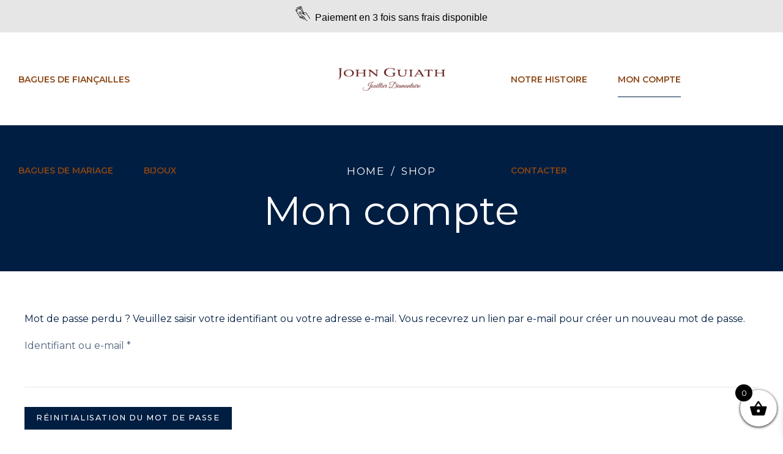

--- FILE ---
content_type: text/html; charset=UTF-8
request_url: https://johnguiath.com/shop/my-account/lost-password/
body_size: 38841
content:
<!DOCTYPE html>
<html lang="fr-FR" data-bt-theme="Avala Child 1.0.0">
<head>

		<meta charset="UTF-8">
		<meta name="viewport" content="width=device-width, initial-scale=1, maximum-scale=1, user-scalable=no">
		<meta name="mobile-web-app-capable" content="yes">
		<meta name="apple-mobile-web-app-capable" content="yes">
	<title>Mot de passe perdu &#8211; John Guiath</title>
<meta name='robots' content='max-image-preview:large, noindex, follow' />
	<style>img:is([sizes="auto" i], [sizes^="auto," i]) { contain-intrinsic-size: 3000px 1500px }</style>
	<link rel='dns-prefetch' href='//fonts.googleapis.com' />
<link rel="alternate" type="application/rss+xml" title="John Guiath &raquo; Flux" href="https://johnguiath.com/feed/" />
<link rel="alternate" type="application/rss+xml" title="John Guiath &raquo; Flux des commentaires" href="https://johnguiath.com/comments/feed/" />
<script type="text/javascript">
/* <![CDATA[ */
window._wpemojiSettings = {"baseUrl":"https:\/\/s.w.org\/images\/core\/emoji\/16.0.1\/72x72\/","ext":".png","svgUrl":"https:\/\/s.w.org\/images\/core\/emoji\/16.0.1\/svg\/","svgExt":".svg","source":{"concatemoji":"https:\/\/johnguiath.com\/wp-includes\/js\/wp-emoji-release.min.js?ver=6.8.3"}};
/*! This file is auto-generated */
!function(s,n){var o,i,e;function c(e){try{var t={supportTests:e,timestamp:(new Date).valueOf()};sessionStorage.setItem(o,JSON.stringify(t))}catch(e){}}function p(e,t,n){e.clearRect(0,0,e.canvas.width,e.canvas.height),e.fillText(t,0,0);var t=new Uint32Array(e.getImageData(0,0,e.canvas.width,e.canvas.height).data),a=(e.clearRect(0,0,e.canvas.width,e.canvas.height),e.fillText(n,0,0),new Uint32Array(e.getImageData(0,0,e.canvas.width,e.canvas.height).data));return t.every(function(e,t){return e===a[t]})}function u(e,t){e.clearRect(0,0,e.canvas.width,e.canvas.height),e.fillText(t,0,0);for(var n=e.getImageData(16,16,1,1),a=0;a<n.data.length;a++)if(0!==n.data[a])return!1;return!0}function f(e,t,n,a){switch(t){case"flag":return n(e,"\ud83c\udff3\ufe0f\u200d\u26a7\ufe0f","\ud83c\udff3\ufe0f\u200b\u26a7\ufe0f")?!1:!n(e,"\ud83c\udde8\ud83c\uddf6","\ud83c\udde8\u200b\ud83c\uddf6")&&!n(e,"\ud83c\udff4\udb40\udc67\udb40\udc62\udb40\udc65\udb40\udc6e\udb40\udc67\udb40\udc7f","\ud83c\udff4\u200b\udb40\udc67\u200b\udb40\udc62\u200b\udb40\udc65\u200b\udb40\udc6e\u200b\udb40\udc67\u200b\udb40\udc7f");case"emoji":return!a(e,"\ud83e\udedf")}return!1}function g(e,t,n,a){var r="undefined"!=typeof WorkerGlobalScope&&self instanceof WorkerGlobalScope?new OffscreenCanvas(300,150):s.createElement("canvas"),o=r.getContext("2d",{willReadFrequently:!0}),i=(o.textBaseline="top",o.font="600 32px Arial",{});return e.forEach(function(e){i[e]=t(o,e,n,a)}),i}function t(e){var t=s.createElement("script");t.src=e,t.defer=!0,s.head.appendChild(t)}"undefined"!=typeof Promise&&(o="wpEmojiSettingsSupports",i=["flag","emoji"],n.supports={everything:!0,everythingExceptFlag:!0},e=new Promise(function(e){s.addEventListener("DOMContentLoaded",e,{once:!0})}),new Promise(function(t){var n=function(){try{var e=JSON.parse(sessionStorage.getItem(o));if("object"==typeof e&&"number"==typeof e.timestamp&&(new Date).valueOf()<e.timestamp+604800&&"object"==typeof e.supportTests)return e.supportTests}catch(e){}return null}();if(!n){if("undefined"!=typeof Worker&&"undefined"!=typeof OffscreenCanvas&&"undefined"!=typeof URL&&URL.createObjectURL&&"undefined"!=typeof Blob)try{var e="postMessage("+g.toString()+"("+[JSON.stringify(i),f.toString(),p.toString(),u.toString()].join(",")+"));",a=new Blob([e],{type:"text/javascript"}),r=new Worker(URL.createObjectURL(a),{name:"wpTestEmojiSupports"});return void(r.onmessage=function(e){c(n=e.data),r.terminate(),t(n)})}catch(e){}c(n=g(i,f,p,u))}t(n)}).then(function(e){for(var t in e)n.supports[t]=e[t],n.supports.everything=n.supports.everything&&n.supports[t],"flag"!==t&&(n.supports.everythingExceptFlag=n.supports.everythingExceptFlag&&n.supports[t]);n.supports.everythingExceptFlag=n.supports.everythingExceptFlag&&!n.supports.flag,n.DOMReady=!1,n.readyCallback=function(){n.DOMReady=!0}}).then(function(){return e}).then(function(){var e;n.supports.everything||(n.readyCallback(),(e=n.source||{}).concatemoji?t(e.concatemoji):e.wpemoji&&e.twemoji&&(t(e.twemoji),t(e.wpemoji)))}))}((window,document),window._wpemojiSettings);
/* ]]> */
</script>
<style id='wp-emoji-styles-inline-css' type='text/css'>

	img.wp-smiley, img.emoji {
		display: inline !important;
		border: none !important;
		box-shadow: none !important;
		height: 1em !important;
		width: 1em !important;
		margin: 0 0.07em !important;
		vertical-align: -0.1em !important;
		background: none !important;
		padding: 0 !important;
	}
</style>
<link rel='stylesheet' id='wp-block-library-css' href='https://johnguiath.com/wp-includes/css/dist/block-library/style.min.css?ver=6.8.3' type='text/css' media='all' />
<style id='global-styles-inline-css' type='text/css'>
:root{--wp--preset--aspect-ratio--square: 1;--wp--preset--aspect-ratio--4-3: 4/3;--wp--preset--aspect-ratio--3-4: 3/4;--wp--preset--aspect-ratio--3-2: 3/2;--wp--preset--aspect-ratio--2-3: 2/3;--wp--preset--aspect-ratio--16-9: 16/9;--wp--preset--aspect-ratio--9-16: 9/16;--wp--preset--color--black: #000000;--wp--preset--color--cyan-bluish-gray: #abb8c3;--wp--preset--color--white: #ffffff;--wp--preset--color--pale-pink: #f78da7;--wp--preset--color--vivid-red: #cf2e2e;--wp--preset--color--luminous-vivid-orange: #ff6900;--wp--preset--color--luminous-vivid-amber: #fcb900;--wp--preset--color--light-green-cyan: #7bdcb5;--wp--preset--color--vivid-green-cyan: #00d084;--wp--preset--color--pale-cyan-blue: #8ed1fc;--wp--preset--color--vivid-cyan-blue: #0693e3;--wp--preset--color--vivid-purple: #9b51e0;--wp--preset--gradient--vivid-cyan-blue-to-vivid-purple: linear-gradient(135deg,rgba(6,147,227,1) 0%,rgb(155,81,224) 100%);--wp--preset--gradient--light-green-cyan-to-vivid-green-cyan: linear-gradient(135deg,rgb(122,220,180) 0%,rgb(0,208,130) 100%);--wp--preset--gradient--luminous-vivid-amber-to-luminous-vivid-orange: linear-gradient(135deg,rgba(252,185,0,1) 0%,rgba(255,105,0,1) 100%);--wp--preset--gradient--luminous-vivid-orange-to-vivid-red: linear-gradient(135deg,rgba(255,105,0,1) 0%,rgb(207,46,46) 100%);--wp--preset--gradient--very-light-gray-to-cyan-bluish-gray: linear-gradient(135deg,rgb(238,238,238) 0%,rgb(169,184,195) 100%);--wp--preset--gradient--cool-to-warm-spectrum: linear-gradient(135deg,rgb(74,234,220) 0%,rgb(151,120,209) 20%,rgb(207,42,186) 40%,rgb(238,44,130) 60%,rgb(251,105,98) 80%,rgb(254,248,76) 100%);--wp--preset--gradient--blush-light-purple: linear-gradient(135deg,rgb(255,206,236) 0%,rgb(152,150,240) 100%);--wp--preset--gradient--blush-bordeaux: linear-gradient(135deg,rgb(254,205,165) 0%,rgb(254,45,45) 50%,rgb(107,0,62) 100%);--wp--preset--gradient--luminous-dusk: linear-gradient(135deg,rgb(255,203,112) 0%,rgb(199,81,192) 50%,rgb(65,88,208) 100%);--wp--preset--gradient--pale-ocean: linear-gradient(135deg,rgb(255,245,203) 0%,rgb(182,227,212) 50%,rgb(51,167,181) 100%);--wp--preset--gradient--electric-grass: linear-gradient(135deg,rgb(202,248,128) 0%,rgb(113,206,126) 100%);--wp--preset--gradient--midnight: linear-gradient(135deg,rgb(2,3,129) 0%,rgb(40,116,252) 100%);--wp--preset--font-size--small: 13px;--wp--preset--font-size--medium: 20px;--wp--preset--font-size--large: 36px;--wp--preset--font-size--x-large: 42px;--wp--preset--font-family--morgenlicht: morgenlicht;--wp--preset--spacing--20: 0.44rem;--wp--preset--spacing--30: 0.67rem;--wp--preset--spacing--40: 1rem;--wp--preset--spacing--50: 1.5rem;--wp--preset--spacing--60: 2.25rem;--wp--preset--spacing--70: 3.38rem;--wp--preset--spacing--80: 5.06rem;--wp--preset--shadow--natural: 6px 6px 9px rgba(0, 0, 0, 0.2);--wp--preset--shadow--deep: 12px 12px 50px rgba(0, 0, 0, 0.4);--wp--preset--shadow--sharp: 6px 6px 0px rgba(0, 0, 0, 0.2);--wp--preset--shadow--outlined: 6px 6px 0px -3px rgba(255, 255, 255, 1), 6px 6px rgba(0, 0, 0, 1);--wp--preset--shadow--crisp: 6px 6px 0px rgba(0, 0, 0, 1);}:where(body) { margin: 0; }.wp-site-blocks > .alignleft { float: left; margin-right: 2em; }.wp-site-blocks > .alignright { float: right; margin-left: 2em; }.wp-site-blocks > .aligncenter { justify-content: center; margin-left: auto; margin-right: auto; }:where(.is-layout-flex){gap: 0.5em;}:where(.is-layout-grid){gap: 0.5em;}.is-layout-flow > .alignleft{float: left;margin-inline-start: 0;margin-inline-end: 2em;}.is-layout-flow > .alignright{float: right;margin-inline-start: 2em;margin-inline-end: 0;}.is-layout-flow > .aligncenter{margin-left: auto !important;margin-right: auto !important;}.is-layout-constrained > .alignleft{float: left;margin-inline-start: 0;margin-inline-end: 2em;}.is-layout-constrained > .alignright{float: right;margin-inline-start: 2em;margin-inline-end: 0;}.is-layout-constrained > .aligncenter{margin-left: auto !important;margin-right: auto !important;}.is-layout-constrained > :where(:not(.alignleft):not(.alignright):not(.alignfull)){margin-left: auto !important;margin-right: auto !important;}body .is-layout-flex{display: flex;}.is-layout-flex{flex-wrap: wrap;align-items: center;}.is-layout-flex > :is(*, div){margin: 0;}body .is-layout-grid{display: grid;}.is-layout-grid > :is(*, div){margin: 0;}body{padding-top: 0px;padding-right: 0px;padding-bottom: 0px;padding-left: 0px;}a:where(:not(.wp-element-button)){text-decoration: underline;}:root :where(.wp-element-button, .wp-block-button__link){background-color: #32373c;border-width: 0;color: #fff;font-family: inherit;font-size: inherit;line-height: inherit;padding: calc(0.667em + 2px) calc(1.333em + 2px);text-decoration: none;}.has-black-color{color: var(--wp--preset--color--black) !important;}.has-cyan-bluish-gray-color{color: var(--wp--preset--color--cyan-bluish-gray) !important;}.has-white-color{color: var(--wp--preset--color--white) !important;}.has-pale-pink-color{color: var(--wp--preset--color--pale-pink) !important;}.has-vivid-red-color{color: var(--wp--preset--color--vivid-red) !important;}.has-luminous-vivid-orange-color{color: var(--wp--preset--color--luminous-vivid-orange) !important;}.has-luminous-vivid-amber-color{color: var(--wp--preset--color--luminous-vivid-amber) !important;}.has-light-green-cyan-color{color: var(--wp--preset--color--light-green-cyan) !important;}.has-vivid-green-cyan-color{color: var(--wp--preset--color--vivid-green-cyan) !important;}.has-pale-cyan-blue-color{color: var(--wp--preset--color--pale-cyan-blue) !important;}.has-vivid-cyan-blue-color{color: var(--wp--preset--color--vivid-cyan-blue) !important;}.has-vivid-purple-color{color: var(--wp--preset--color--vivid-purple) !important;}.has-black-background-color{background-color: var(--wp--preset--color--black) !important;}.has-cyan-bluish-gray-background-color{background-color: var(--wp--preset--color--cyan-bluish-gray) !important;}.has-white-background-color{background-color: var(--wp--preset--color--white) !important;}.has-pale-pink-background-color{background-color: var(--wp--preset--color--pale-pink) !important;}.has-vivid-red-background-color{background-color: var(--wp--preset--color--vivid-red) !important;}.has-luminous-vivid-orange-background-color{background-color: var(--wp--preset--color--luminous-vivid-orange) !important;}.has-luminous-vivid-amber-background-color{background-color: var(--wp--preset--color--luminous-vivid-amber) !important;}.has-light-green-cyan-background-color{background-color: var(--wp--preset--color--light-green-cyan) !important;}.has-vivid-green-cyan-background-color{background-color: var(--wp--preset--color--vivid-green-cyan) !important;}.has-pale-cyan-blue-background-color{background-color: var(--wp--preset--color--pale-cyan-blue) !important;}.has-vivid-cyan-blue-background-color{background-color: var(--wp--preset--color--vivid-cyan-blue) !important;}.has-vivid-purple-background-color{background-color: var(--wp--preset--color--vivid-purple) !important;}.has-black-border-color{border-color: var(--wp--preset--color--black) !important;}.has-cyan-bluish-gray-border-color{border-color: var(--wp--preset--color--cyan-bluish-gray) !important;}.has-white-border-color{border-color: var(--wp--preset--color--white) !important;}.has-pale-pink-border-color{border-color: var(--wp--preset--color--pale-pink) !important;}.has-vivid-red-border-color{border-color: var(--wp--preset--color--vivid-red) !important;}.has-luminous-vivid-orange-border-color{border-color: var(--wp--preset--color--luminous-vivid-orange) !important;}.has-luminous-vivid-amber-border-color{border-color: var(--wp--preset--color--luminous-vivid-amber) !important;}.has-light-green-cyan-border-color{border-color: var(--wp--preset--color--light-green-cyan) !important;}.has-vivid-green-cyan-border-color{border-color: var(--wp--preset--color--vivid-green-cyan) !important;}.has-pale-cyan-blue-border-color{border-color: var(--wp--preset--color--pale-cyan-blue) !important;}.has-vivid-cyan-blue-border-color{border-color: var(--wp--preset--color--vivid-cyan-blue) !important;}.has-vivid-purple-border-color{border-color: var(--wp--preset--color--vivid-purple) !important;}.has-vivid-cyan-blue-to-vivid-purple-gradient-background{background: var(--wp--preset--gradient--vivid-cyan-blue-to-vivid-purple) !important;}.has-light-green-cyan-to-vivid-green-cyan-gradient-background{background: var(--wp--preset--gradient--light-green-cyan-to-vivid-green-cyan) !important;}.has-luminous-vivid-amber-to-luminous-vivid-orange-gradient-background{background: var(--wp--preset--gradient--luminous-vivid-amber-to-luminous-vivid-orange) !important;}.has-luminous-vivid-orange-to-vivid-red-gradient-background{background: var(--wp--preset--gradient--luminous-vivid-orange-to-vivid-red) !important;}.has-very-light-gray-to-cyan-bluish-gray-gradient-background{background: var(--wp--preset--gradient--very-light-gray-to-cyan-bluish-gray) !important;}.has-cool-to-warm-spectrum-gradient-background{background: var(--wp--preset--gradient--cool-to-warm-spectrum) !important;}.has-blush-light-purple-gradient-background{background: var(--wp--preset--gradient--blush-light-purple) !important;}.has-blush-bordeaux-gradient-background{background: var(--wp--preset--gradient--blush-bordeaux) !important;}.has-luminous-dusk-gradient-background{background: var(--wp--preset--gradient--luminous-dusk) !important;}.has-pale-ocean-gradient-background{background: var(--wp--preset--gradient--pale-ocean) !important;}.has-electric-grass-gradient-background{background: var(--wp--preset--gradient--electric-grass) !important;}.has-midnight-gradient-background{background: var(--wp--preset--gradient--midnight) !important;}.has-small-font-size{font-size: var(--wp--preset--font-size--small) !important;}.has-medium-font-size{font-size: var(--wp--preset--font-size--medium) !important;}.has-large-font-size{font-size: var(--wp--preset--font-size--large) !important;}.has-x-large-font-size{font-size: var(--wp--preset--font-size--x-large) !important;}.has-morgenlicht-font-family{font-family: var(--wp--preset--font-family--morgenlicht) !important;}
:where(.wp-block-post-template.is-layout-flex){gap: 1.25em;}:where(.wp-block-post-template.is-layout-grid){gap: 1.25em;}
:where(.wp-block-columns.is-layout-flex){gap: 2em;}:where(.wp-block-columns.is-layout-grid){gap: 2em;}
:root :where(.wp-block-pullquote){font-size: 1.5em;line-height: 1.6;}
</style>
<link rel='stylesheet' id='bt_bb_content_elements-css' href='https://johnguiath.com/wp-content/plugins/bold-page-builder/css/front_end/content_elements.crush.css?ver=5.5.9' type='text/css' media='all' />
<style id='bt_bb_content_elements-inline-css' type='text/css'>
 .bt_bb_section.bt_bb_color_scheme_1 {color:#ffffff;background-color:#181818;} .bt_bb_inner_color_scheme_1.bt_bb_column .bt_bb_column_content {color:#ffffff;background-color:#181818;} .bt_bb_inner_color_scheme_1.bt_bb_column_inner .bt_bb_column_inner_content {color:#ffffff;background-color:#181818;} .bt_bb_color_scheme_1.bt_bb_headline {color:#ffffff;}.bt_bb_color_scheme_1.bt_bb_headline .bt_bb_headline_superheadline {color:#181818;}.bt_bb_color_scheme_1.bt_bb_headline .bt_bb_headline_subheadline {color:#181818;}.bt_bb_color_scheme_1.bt_bb_headline.bt_bb_dash_bottom .bt_bb_headline_content:after {border-color:#ffffff;} .bt_bb_color_scheme_1.bt_bb_icon a {color:#ffffff;}.bt_bb_color_scheme_1.bt_bb_icon:hover a {color:#181818;}.bt_bb_color_scheme_1.bt_bb_icon.bt_bb_style_outline .bt_bb_icon_holder:before {background-color:transparent;box-shadow:0 0 0 1px #ffffff inset;color:#ffffff;}.bt_bb_color_scheme_1.bt_bb_icon.bt_bb_style_outline:hover .bt_bb_icon_holder:before {background-color:transparent;box-shadow:0 0 0 1px #ffffff inset;color:#ffffff;}.bt_bb_color_scheme_1.bt_bb_icon.bt_bb_style_filled .bt_bb_icon_holder:before {box-shadow:0 0 0 1em #181818 inset;color:#ffffff;}.bt_bb_color_scheme_1.bt_bb_icon.bt_bb_style_filled:hover .bt_bb_icon_holder:before {box-shadow:0 0 0 1em #181818 inset;color:#ffffff;}.bt_bb_color_scheme_1.bt_bb_icon.bt_bb_style_borderless .bt_bb_icon_holder:before {color:#ffffff;}.bt_bb_color_scheme_1.bt_bb_icon.bt_bb_style_borderless:hover .bt_bb_icon_holder:before {color:#181818;} .bt_bb_color_scheme_1.bt_bb_button.bt_bb_style_clean a,.bt_bb_color_scheme_1.bt_bb_icon.bt_bb_style_borderless a {color:#ffffff;}.bt_bb_color_scheme_1.bt_bb_button.bt_bb_style_clean a:hover,.bt_bb_color_scheme_1.bt_bb_icon.bt_bb_style_borderless:hover a {color:#ffffff;}.bt_bb_color_scheme_1.bt_bb_button.bt_bb_style_clean a:after {border-color:#ffffff;}.bt_bb_color_scheme_1.bt_bb_button.bt_bb_style_clean a:hover:after {border-color:#ffffff;}.bt_bb_color_scheme_1.bt_bb_button.bt_bb_style_underline a {color:#ffffff;}.bt_bb_color_scheme_1.bt_bb_button.bt_bb_style_underline a:before,.bt_bb_color_scheme_1.bt_bb_button.bt_bb_style_underline a:after {border-color:#ffffff;}.bt_bb_color_scheme_1.bt_bb_button.bt_bb_style_underline a:hover {color:#181818;}.bt_bb_color_scheme_1.bt_bb_button.bt_bb_style_underline a:hover:before,.bt_bb_color_scheme_1.bt_bb_button.bt_bb_style_underline a:hover:after {border-color:#181818;}.bt_bb_color_scheme_1.bt_bb_button.bt_bb_style_line a {color:#ffffff;}.bt_bb_color_scheme_1.bt_bb_button.bt_bb_style_line a .bt_bb_button_text:before {background:#ffffff;}.bt_bb_color_scheme_1.bt_bb_button.bt_bb_style_line a:hover {color:#ffffff;}.bt_bb_color_scheme_1.bt_bb_button.bt_bb_style_line a:hover .bt_bb_button_text:before {background:#ffffff;}.bt_bb_color_scheme_1.bt_bb_button.bt_bb_style_arrow a {color:#ffffff;}.bt_bb_color_scheme_1.bt_bb_button.bt_bb_style_arrow a:after {color:#ffffff;}.bt_bb_color_scheme_1.bt_bb_button.bt_bb_style_arrow a:hover {color:#181818;}.bt_bb_color_scheme_1.bt_bb_button.bt_bb_style_arrow a:hover:after {color:#181818;}.bt_bb_color_scheme_1.bt_bb_button.bt_bb_style_filled a {box-shadow:none;background-color:transparent;color:#ffffff;}.bt_bb_color_scheme_1.bt_bb_button.bt_bb_style_filled a:hover {box-shadow:none;background-color:transparent;color:#ffffff;}.bt_bb_color_scheme_1.bt_bb_button.bt_bb_style_filled:after {background:#181818;}.bt_bb_color_scheme_1.bt_bb_button.bt_bb_style_filled.btWithIcon.btWithText.bt_bb_icon_position_left .bt_bb_icon_holder,.bt_bb_color_scheme_1.bt_bb_button.bt_bb_style_filled.btWithIcon.btWithText.bt_bb_icon_position_right .bt_bb_icon_holder {border-color:#ffffff;}.bt_bb_color_scheme_1.bt_bb_button.bt_bb_style_outline a {box-shadow:none;background-color:transparent;color:#ffffff;}.bt_bb_color_scheme_1.bt_bb_button.bt_bb_style_outline a:hover {box-shadow:none;background-color:transparent;color:#ffffff;}.bt_bb_color_scheme_1.bt_bb_button.bt_bb_style_outline:after {border-color:#ffffff;}.bt_bb_color_scheme_1.bt_bb_button.bt_bb_style_outline.btWithIcon.btWithText.bt_bb_icon_position_left .bt_bb_icon_holder,.bt_bb_color_scheme_1.bt_bb_button.bt_bb_style_outline.btWithIcon.btWithText.bt_bb_icon_position_right .bt_bb_icon_holder {border-color:#ffffff;} .bt_bb_color_scheme_1.bt_bb_style_outline.bt_bb_service .bt_bb_icon_holder{box-shadow:0 0 0 1px #ffffff inset;color:#ffffff;background-color:transparent;}.bt_bb_color_scheme_1.bt_bb_style_outline.bt_bb_service:hover .bt_bb_icon_holder {box-shadow:0 0 0 1px #181818 inset;color:#181818;background-color:transparent;}.bt_bb_color_scheme_1.bt_bb_style_filled.bt_bb_service .bt_bb_icon_holder {box-shadow:0 0 0 3em #181818 inset;color:#ffffff;}.bt_bb_color_scheme_1.bt_bb_style_filled.bt_bb_service:hover .bt_bb_icon_holder{box-shadow:0 0 0 3em #181818 inset;color:#ffffff;background-color:transparent;}.bt_bb_color_scheme_1.bt_bb_style_borderless.bt_bb_service .bt_bb_icon_holder {color:#ffffff;}.bt_bb_color_scheme_1.bt_bb_style_borderless.bt_bb_service:hover .bt_bb_icon_holder {color:#181818;}.bt_bb_color_scheme_1.bt_bb_service .bt_bb_service_content .bt_bb_service_content_title,.bt_bb_color_scheme_1.bt_bb_service .bt_bb_service_content .bt_bb_service_content_supertitle {color:#181818;}.bt_bb_color_scheme_1.bt_bb_service.bt_bb_style_filled .bt_bb_service_content .bt_bb_service_content_title,.bt_bb_color_scheme_1.bt_bb_service.bt_bb_style_filled .bt_bb_service_content .bt_bb_service_content_supertitle {color:#ffffff;} .bt_bb_tabs.bt_bb_color_scheme_1 .bt_bb_tabs_header li span {color:#ffffff;}.bt_bb_tabs.bt_bb_color_scheme_1 .bt_bb_tabs_header li span:after {color:#181818;}.bt_bb_direction_vertical.bt_bb_tabs.bt_bb_color_scheme_1 .bt_bb_tabs_header li,.bt_bb_direction_vertical.bt_bb_tabs.bt_bb_color_scheme_1 .bt_bb_tabs_header li:last-child {border-color:#181818;} .bt_bb_accordion.bt_bb_color_scheme_1 .bt_bb_accordion_item:after {background:#ffffff;}.bt_bb_accordion.bt_bb_color_scheme_1 .bt_bb_accordion_item .bt_bb_accordion_item_title .bt_bb_accordion_item_title_inner {color:#ffffff;}.bt_bb_accordion.bt_bb_color_scheme_1 .bt_bb_accordion_item .bt_bb_accordion_item_title .bt_bb_accordion_item_minus_plus:after {color:#181818;}.bt_bb_accordion.bt_bb_color_scheme_1 .bt_bb_accordion_item .bt_bb_accordion_item_title .bt_bb_icon_holder {color:#181818;} .bt_bb_price_list.bt_bb_color_scheme_1 {color:#ffffff;background-color:#181818;}.bt_bb_price_list.bt_bb_color_scheme_1 ul li:before {background-color:#ffffff;} .bt_bb_counter_holder.bt_bb_color_scheme_1 .bt_bb_counter_content .bt_bb_counter {color:#ffffff;}.bt_bb_counter_holder.bt_bb_color_scheme_1 .bt_bb_counter_icon {color:#181818;}.bt_bb_counter_holder.bt_bb_color_scheme_1.bt_bb_icon_style_outline .bt_bb_counter_icon .bt_bb_icon_holder {color:#181818;box-shadow:0 0 0 1px #181818 inset;}.bt_bb_counter_holder.bt_bb_color_scheme_1.bt_bb_icon_style_filled .bt_bb_counter_icon .bt_bb_icon_holder {color:#ffffff;box-shadow:0 0 0 3em #181818 inset;} .bt_bb_countdown.bt_bb_color_scheme_1 .bt_bb_countdown_days_icon .bt_bb_icon_holder,.bt_bb_countdown.bt_bb_color_scheme_1 .bt_bb_countdown_hours_icon,.bt_bb_countdown.bt_bb_color_scheme_1 .bt_bb_countdown_minutes_icon,.bt_bb_countdown.bt_bb_color_scheme_1 .bt_bb_countdown_seconds_icon {color:#181818;}.bt_bb_countdown.bt_bb_color_scheme_1 .n1,.bt_bb_countdown.bt_bb_color_scheme_1 .n0,.bt_bb_countdown.bt_bb_color_scheme_1 .days > span {color:#ffffff;}.bt_bb_countdown.btCounterHolder.bt_bb_color_scheme_1 .btCountdownHolder .days_content:after,.bt_bb_countdown.btCounterHolder.bt_bb_color_scheme_1 .btCountdownHolder .hours_content:after,.bt_bb_countdown.btCounterHolder.bt_bb_color_scheme_1 .btCountdownHolder .minutes_content:after {background:#181818;} .bt_bb_promo.bt_bb_color_scheme_1,.bt_bb_promo.bt_bb_color_scheme_1 .bt_bb_promo_new_price {color:#ffffff;border-color:#ffffff;} .bt_bb_timeline.bt_bb_color_scheme_1 .bt_bb_inner_timeline .bt_bb_inner_timeline_content .bt_bb_inner_timeline_content_holder:after {background:#181818;}.bt_bb_timeline.bt_bb_color_scheme_1 .bt_bb_inner_timeline .bt_bb_inner_timeline_content:before {box-shadow:0 0 0 2em #181818 inset;}.bt_bb_timeline.bt_bb_color_scheme_1 .bt_bb_inner_timeline .bt_bb_inner_timeline_content .bt_bb_inner_timeline_title .bt_bb_headline .bt_bb_headline_content {color:#ffffff;}.bt_bb_timeline.bt_bb_color_scheme_1 .bt_bb_inner_timeline .bt_bb_inner_timeline_content .bt_bb_inner_timeline_title .bt_bb_headline .bt_bb_headline_superheadline {color:#181818;}.bt_bb_timeline.bt_bb_color_scheme_1 .bt_bb_inner_timeline .bt_bb_inner_timeline_content .bt_bb_inner_timeline_title .bt_bb_headline .bt_bb_headline_subheadline {color:#181818;}.bt_bb_timeline.bt_bb_color_scheme_1 .bt_bb_inner_timeline .bt_bb_inner_timeline_icon .bt_bb_icon_holder:before {color:#181818;}.bt_bb_timeline.bt_bb_color_scheme_1 .bt_bb_inner_timeline .bt_bb_inner_timeline_icon .bt_bb_icon_holder:before {color:#181818;}.bt_bb_timeline .bt_bb_inner_timeline.bt_bb_style_filled.bt_bb_icon_color_scheme_1 .bt_bb_inner_timeline_icon .bt_bb_icon_holder:before {color:#ffffff;box-shadow:0 0 0 4em #181818 inset;}.bt_bb_timeline.bt_bb_color_scheme_1 .bt_bb_inner_timeline {border-color:#181818;}.bt_bb_timeline.bt_bb_color_scheme_1 .bt_bb_inner_timeline:before {box-shadow:0 0 0 4em #181818 inset;} .bt_bb_date.bt_bb_color_scheme_1 .bt_bb_date_month,.bt_bb_date.bt_bb_color_scheme_1 .bt_bb_date_year {color:#181818;}.bt_bb_date.bt_bb_color_scheme_1 .bt_bb_date_day {color:#ffffff;} .bt_bb_link.bt_bb_color_scheme_1 .bt_bb_link_content .bt_bb_link_text,.bt_bb_link.bt_bb_color_scheme_1 .bt_bb_link_content .bt_bb_link_icon:after {color:#ffffff;}.bt_bb_link.bt_bb_color_scheme_1 .bt_bb_link_content:hover .bt_bb_link_text,.bt_bb_link.bt_bb_color_scheme_1 .bt_bb_link_content:hover .bt_bb_link_icon:after {color:#181818;}
 .bt_bb_section.bt_bb_color_scheme_2 {color:#181818;background-color:#ffffff;} .bt_bb_inner_color_scheme_2.bt_bb_column .bt_bb_column_content {color:#181818;background-color:#ffffff;} .bt_bb_inner_color_scheme_2.bt_bb_column_inner .bt_bb_column_inner_content {color:#181818;background-color:#ffffff;} .bt_bb_color_scheme_2.bt_bb_headline {color:#181818;}.bt_bb_color_scheme_2.bt_bb_headline .bt_bb_headline_superheadline {color:#ffffff;}.bt_bb_color_scheme_2.bt_bb_headline .bt_bb_headline_subheadline {color:#ffffff;}.bt_bb_color_scheme_2.bt_bb_headline.bt_bb_dash_bottom .bt_bb_headline_content:after {border-color:#181818;} .bt_bb_color_scheme_2.bt_bb_icon a {color:#181818;}.bt_bb_color_scheme_2.bt_bb_icon:hover a {color:#ffffff;}.bt_bb_color_scheme_2.bt_bb_icon.bt_bb_style_outline .bt_bb_icon_holder:before {background-color:transparent;box-shadow:0 0 0 1px #181818 inset;color:#181818;}.bt_bb_color_scheme_2.bt_bb_icon.bt_bb_style_outline:hover .bt_bb_icon_holder:before {background-color:transparent;box-shadow:0 0 0 1px #181818 inset;color:#181818;}.bt_bb_color_scheme_2.bt_bb_icon.bt_bb_style_filled .bt_bb_icon_holder:before {box-shadow:0 0 0 1em #ffffff inset;color:#181818;}.bt_bb_color_scheme_2.bt_bb_icon.bt_bb_style_filled:hover .bt_bb_icon_holder:before {box-shadow:0 0 0 1em #ffffff inset;color:#181818;}.bt_bb_color_scheme_2.bt_bb_icon.bt_bb_style_borderless .bt_bb_icon_holder:before {color:#181818;}.bt_bb_color_scheme_2.bt_bb_icon.bt_bb_style_borderless:hover .bt_bb_icon_holder:before {color:#ffffff;} .bt_bb_color_scheme_2.bt_bb_button.bt_bb_style_clean a,.bt_bb_color_scheme_2.bt_bb_icon.bt_bb_style_borderless a {color:#181818;}.bt_bb_color_scheme_2.bt_bb_button.bt_bb_style_clean a:hover,.bt_bb_color_scheme_2.bt_bb_icon.bt_bb_style_borderless:hover a {color:#181818;}.bt_bb_color_scheme_2.bt_bb_button.bt_bb_style_clean a:after {border-color:#181818;}.bt_bb_color_scheme_2.bt_bb_button.bt_bb_style_clean a:hover:after {border-color:#181818;}.bt_bb_color_scheme_2.bt_bb_button.bt_bb_style_underline a {color:#181818;}.bt_bb_color_scheme_2.bt_bb_button.bt_bb_style_underline a:before,.bt_bb_color_scheme_2.bt_bb_button.bt_bb_style_underline a:after {border-color:#181818;}.bt_bb_color_scheme_2.bt_bb_button.bt_bb_style_underline a:hover {color:#ffffff;}.bt_bb_color_scheme_2.bt_bb_button.bt_bb_style_underline a:hover:before,.bt_bb_color_scheme_2.bt_bb_button.bt_bb_style_underline a:hover:after {border-color:#ffffff;}.bt_bb_color_scheme_2.bt_bb_button.bt_bb_style_line a {color:#181818;}.bt_bb_color_scheme_2.bt_bb_button.bt_bb_style_line a .bt_bb_button_text:before {background:#181818;}.bt_bb_color_scheme_2.bt_bb_button.bt_bb_style_line a:hover {color:#181818;}.bt_bb_color_scheme_2.bt_bb_button.bt_bb_style_line a:hover .bt_bb_button_text:before {background:#181818;}.bt_bb_color_scheme_2.bt_bb_button.bt_bb_style_arrow a {color:#181818;}.bt_bb_color_scheme_2.bt_bb_button.bt_bb_style_arrow a:after {color:#181818;}.bt_bb_color_scheme_2.bt_bb_button.bt_bb_style_arrow a:hover {color:#ffffff;}.bt_bb_color_scheme_2.bt_bb_button.bt_bb_style_arrow a:hover:after {color:#ffffff;}.bt_bb_color_scheme_2.bt_bb_button.bt_bb_style_filled a {box-shadow:none;background-color:transparent;color:#181818;}.bt_bb_color_scheme_2.bt_bb_button.bt_bb_style_filled a:hover {box-shadow:none;background-color:transparent;color:#181818;}.bt_bb_color_scheme_2.bt_bb_button.bt_bb_style_filled:after {background:#ffffff;}.bt_bb_color_scheme_2.bt_bb_button.bt_bb_style_filled.btWithIcon.btWithText.bt_bb_icon_position_left .bt_bb_icon_holder,.bt_bb_color_scheme_2.bt_bb_button.bt_bb_style_filled.btWithIcon.btWithText.bt_bb_icon_position_right .bt_bb_icon_holder {border-color:#181818;}.bt_bb_color_scheme_2.bt_bb_button.bt_bb_style_outline a {box-shadow:none;background-color:transparent;color:#181818;}.bt_bb_color_scheme_2.bt_bb_button.bt_bb_style_outline a:hover {box-shadow:none;background-color:transparent;color:#181818;}.bt_bb_color_scheme_2.bt_bb_button.bt_bb_style_outline:after {border-color:#181818;}.bt_bb_color_scheme_2.bt_bb_button.bt_bb_style_outline.btWithIcon.btWithText.bt_bb_icon_position_left .bt_bb_icon_holder,.bt_bb_color_scheme_2.bt_bb_button.bt_bb_style_outline.btWithIcon.btWithText.bt_bb_icon_position_right .bt_bb_icon_holder {border-color:#181818;} .bt_bb_color_scheme_2.bt_bb_style_outline.bt_bb_service .bt_bb_icon_holder{box-shadow:0 0 0 1px #181818 inset;color:#181818;background-color:transparent;}.bt_bb_color_scheme_2.bt_bb_style_outline.bt_bb_service:hover .bt_bb_icon_holder {box-shadow:0 0 0 1px #ffffff inset;color:#ffffff;background-color:transparent;}.bt_bb_color_scheme_2.bt_bb_style_filled.bt_bb_service .bt_bb_icon_holder {box-shadow:0 0 0 3em #ffffff inset;color:#181818;}.bt_bb_color_scheme_2.bt_bb_style_filled.bt_bb_service:hover .bt_bb_icon_holder{box-shadow:0 0 0 3em #ffffff inset;color:#181818;background-color:transparent;}.bt_bb_color_scheme_2.bt_bb_style_borderless.bt_bb_service .bt_bb_icon_holder {color:#181818;}.bt_bb_color_scheme_2.bt_bb_style_borderless.bt_bb_service:hover .bt_bb_icon_holder {color:#ffffff;}.bt_bb_color_scheme_2.bt_bb_service .bt_bb_service_content .bt_bb_service_content_title,.bt_bb_color_scheme_2.bt_bb_service .bt_bb_service_content .bt_bb_service_content_supertitle {color:#ffffff;}.bt_bb_color_scheme_2.bt_bb_service.bt_bb_style_filled .bt_bb_service_content .bt_bb_service_content_title,.bt_bb_color_scheme_2.bt_bb_service.bt_bb_style_filled .bt_bb_service_content .bt_bb_service_content_supertitle {color:#181818;} .bt_bb_tabs.bt_bb_color_scheme_2 .bt_bb_tabs_header li span {color:#181818;}.bt_bb_tabs.bt_bb_color_scheme_2 .bt_bb_tabs_header li span:after {color:#ffffff;}.bt_bb_direction_vertical.bt_bb_tabs.bt_bb_color_scheme_2 .bt_bb_tabs_header li,.bt_bb_direction_vertical.bt_bb_tabs.bt_bb_color_scheme_2 .bt_bb_tabs_header li:last-child {border-color:#ffffff;} .bt_bb_accordion.bt_bb_color_scheme_2 .bt_bb_accordion_item:after {background:#181818;}.bt_bb_accordion.bt_bb_color_scheme_2 .bt_bb_accordion_item .bt_bb_accordion_item_title .bt_bb_accordion_item_title_inner {color:#181818;}.bt_bb_accordion.bt_bb_color_scheme_2 .bt_bb_accordion_item .bt_bb_accordion_item_title .bt_bb_accordion_item_minus_plus:after {color:#ffffff;}.bt_bb_accordion.bt_bb_color_scheme_2 .bt_bb_accordion_item .bt_bb_accordion_item_title .bt_bb_icon_holder {color:#ffffff;} .bt_bb_price_list.bt_bb_color_scheme_2 {color:#181818;background-color:#ffffff;}.bt_bb_price_list.bt_bb_color_scheme_2 ul li:before {background-color:#181818;} .bt_bb_counter_holder.bt_bb_color_scheme_2 .bt_bb_counter_content .bt_bb_counter {color:#181818;}.bt_bb_counter_holder.bt_bb_color_scheme_2 .bt_bb_counter_icon {color:#ffffff;}.bt_bb_counter_holder.bt_bb_color_scheme_2.bt_bb_icon_style_outline .bt_bb_counter_icon .bt_bb_icon_holder {color:#ffffff;box-shadow:0 0 0 1px #ffffff inset;}.bt_bb_counter_holder.bt_bb_color_scheme_2.bt_bb_icon_style_filled .bt_bb_counter_icon .bt_bb_icon_holder {color:#181818;box-shadow:0 0 0 3em #ffffff inset;} .bt_bb_countdown.bt_bb_color_scheme_2 .bt_bb_countdown_days_icon .bt_bb_icon_holder,.bt_bb_countdown.bt_bb_color_scheme_2 .bt_bb_countdown_hours_icon,.bt_bb_countdown.bt_bb_color_scheme_2 .bt_bb_countdown_minutes_icon,.bt_bb_countdown.bt_bb_color_scheme_2 .bt_bb_countdown_seconds_icon {color:#ffffff;}.bt_bb_countdown.bt_bb_color_scheme_2 .n1,.bt_bb_countdown.bt_bb_color_scheme_2 .n0,.bt_bb_countdown.bt_bb_color_scheme_2 .days > span {color:#181818;}.bt_bb_countdown.btCounterHolder.bt_bb_color_scheme_2 .btCountdownHolder .days_content:after,.bt_bb_countdown.btCounterHolder.bt_bb_color_scheme_2 .btCountdownHolder .hours_content:after,.bt_bb_countdown.btCounterHolder.bt_bb_color_scheme_2 .btCountdownHolder .minutes_content:after {background:#ffffff;} .bt_bb_promo.bt_bb_color_scheme_2,.bt_bb_promo.bt_bb_color_scheme_2 .bt_bb_promo_new_price {color:#181818;border-color:#181818;} .bt_bb_timeline.bt_bb_color_scheme_2 .bt_bb_inner_timeline .bt_bb_inner_timeline_content .bt_bb_inner_timeline_content_holder:after {background:#ffffff;}.bt_bb_timeline.bt_bb_color_scheme_2 .bt_bb_inner_timeline .bt_bb_inner_timeline_content:before {box-shadow:0 0 0 2em #ffffff inset;}.bt_bb_timeline.bt_bb_color_scheme_2 .bt_bb_inner_timeline .bt_bb_inner_timeline_content .bt_bb_inner_timeline_title .bt_bb_headline .bt_bb_headline_content {color:#181818;}.bt_bb_timeline.bt_bb_color_scheme_2 .bt_bb_inner_timeline .bt_bb_inner_timeline_content .bt_bb_inner_timeline_title .bt_bb_headline .bt_bb_headline_superheadline {color:#ffffff;}.bt_bb_timeline.bt_bb_color_scheme_2 .bt_bb_inner_timeline .bt_bb_inner_timeline_content .bt_bb_inner_timeline_title .bt_bb_headline .bt_bb_headline_subheadline {color:#ffffff;}.bt_bb_timeline.bt_bb_color_scheme_2 .bt_bb_inner_timeline .bt_bb_inner_timeline_icon .bt_bb_icon_holder:before {color:#ffffff;}.bt_bb_timeline.bt_bb_color_scheme_2 .bt_bb_inner_timeline .bt_bb_inner_timeline_icon .bt_bb_icon_holder:before {color:#ffffff;}.bt_bb_timeline .bt_bb_inner_timeline.bt_bb_style_filled.bt_bb_icon_color_scheme_2 .bt_bb_inner_timeline_icon .bt_bb_icon_holder:before {color:#181818;box-shadow:0 0 0 4em #ffffff inset;}.bt_bb_timeline.bt_bb_color_scheme_2 .bt_bb_inner_timeline {border-color:#ffffff;}.bt_bb_timeline.bt_bb_color_scheme_2 .bt_bb_inner_timeline:before {box-shadow:0 0 0 4em #ffffff inset;} .bt_bb_date.bt_bb_color_scheme_2 .bt_bb_date_month,.bt_bb_date.bt_bb_color_scheme_2 .bt_bb_date_year {color:#ffffff;}.bt_bb_date.bt_bb_color_scheme_2 .bt_bb_date_day {color:#181818;} .bt_bb_link.bt_bb_color_scheme_2 .bt_bb_link_content .bt_bb_link_text,.bt_bb_link.bt_bb_color_scheme_2 .bt_bb_link_content .bt_bb_link_icon:after {color:#181818;}.bt_bb_link.bt_bb_color_scheme_2 .bt_bb_link_content:hover .bt_bb_link_text,.bt_bb_link.bt_bb_color_scheme_2 .bt_bb_link_content:hover .bt_bb_link_icon:after {color:#ffffff;}
 .bt_bb_section.bt_bb_color_scheme_3 {color:#001e42;background-color:#181818;} .bt_bb_inner_color_scheme_3.bt_bb_column .bt_bb_column_content {color:#001e42;background-color:#181818;} .bt_bb_inner_color_scheme_3.bt_bb_column_inner .bt_bb_column_inner_content {color:#001e42;background-color:#181818;} .bt_bb_color_scheme_3.bt_bb_headline {color:#001e42;}.bt_bb_color_scheme_3.bt_bb_headline .bt_bb_headline_superheadline {color:#181818;}.bt_bb_color_scheme_3.bt_bb_headline .bt_bb_headline_subheadline {color:#181818;}.bt_bb_color_scheme_3.bt_bb_headline.bt_bb_dash_bottom .bt_bb_headline_content:after {border-color:#001e42;} .bt_bb_color_scheme_3.bt_bb_icon a {color:#001e42;}.bt_bb_color_scheme_3.bt_bb_icon:hover a {color:#181818;}.bt_bb_color_scheme_3.bt_bb_icon.bt_bb_style_outline .bt_bb_icon_holder:before {background-color:transparent;box-shadow:0 0 0 1px #001e42 inset;color:#001e42;}.bt_bb_color_scheme_3.bt_bb_icon.bt_bb_style_outline:hover .bt_bb_icon_holder:before {background-color:transparent;box-shadow:0 0 0 1px #001e42 inset;color:#001e42;}.bt_bb_color_scheme_3.bt_bb_icon.bt_bb_style_filled .bt_bb_icon_holder:before {box-shadow:0 0 0 1em #181818 inset;color:#001e42;}.bt_bb_color_scheme_3.bt_bb_icon.bt_bb_style_filled:hover .bt_bb_icon_holder:before {box-shadow:0 0 0 1em #181818 inset;color:#001e42;}.bt_bb_color_scheme_3.bt_bb_icon.bt_bb_style_borderless .bt_bb_icon_holder:before {color:#001e42;}.bt_bb_color_scheme_3.bt_bb_icon.bt_bb_style_borderless:hover .bt_bb_icon_holder:before {color:#181818;} .bt_bb_color_scheme_3.bt_bb_button.bt_bb_style_clean a,.bt_bb_color_scheme_3.bt_bb_icon.bt_bb_style_borderless a {color:#001e42;}.bt_bb_color_scheme_3.bt_bb_button.bt_bb_style_clean a:hover,.bt_bb_color_scheme_3.bt_bb_icon.bt_bb_style_borderless:hover a {color:#001e42;}.bt_bb_color_scheme_3.bt_bb_button.bt_bb_style_clean a:after {border-color:#001e42;}.bt_bb_color_scheme_3.bt_bb_button.bt_bb_style_clean a:hover:after {border-color:#001e42;}.bt_bb_color_scheme_3.bt_bb_button.bt_bb_style_underline a {color:#001e42;}.bt_bb_color_scheme_3.bt_bb_button.bt_bb_style_underline a:before,.bt_bb_color_scheme_3.bt_bb_button.bt_bb_style_underline a:after {border-color:#001e42;}.bt_bb_color_scheme_3.bt_bb_button.bt_bb_style_underline a:hover {color:#181818;}.bt_bb_color_scheme_3.bt_bb_button.bt_bb_style_underline a:hover:before,.bt_bb_color_scheme_3.bt_bb_button.bt_bb_style_underline a:hover:after {border-color:#181818;}.bt_bb_color_scheme_3.bt_bb_button.bt_bb_style_line a {color:#001e42;}.bt_bb_color_scheme_3.bt_bb_button.bt_bb_style_line a .bt_bb_button_text:before {background:#001e42;}.bt_bb_color_scheme_3.bt_bb_button.bt_bb_style_line a:hover {color:#001e42;}.bt_bb_color_scheme_3.bt_bb_button.bt_bb_style_line a:hover .bt_bb_button_text:before {background:#001e42;}.bt_bb_color_scheme_3.bt_bb_button.bt_bb_style_arrow a {color:#001e42;}.bt_bb_color_scheme_3.bt_bb_button.bt_bb_style_arrow a:after {color:#001e42;}.bt_bb_color_scheme_3.bt_bb_button.bt_bb_style_arrow a:hover {color:#181818;}.bt_bb_color_scheme_3.bt_bb_button.bt_bb_style_arrow a:hover:after {color:#181818;}.bt_bb_color_scheme_3.bt_bb_button.bt_bb_style_filled a {box-shadow:none;background-color:transparent;color:#001e42;}.bt_bb_color_scheme_3.bt_bb_button.bt_bb_style_filled a:hover {box-shadow:none;background-color:transparent;color:#001e42;}.bt_bb_color_scheme_3.bt_bb_button.bt_bb_style_filled:after {background:#181818;}.bt_bb_color_scheme_3.bt_bb_button.bt_bb_style_filled.btWithIcon.btWithText.bt_bb_icon_position_left .bt_bb_icon_holder,.bt_bb_color_scheme_3.bt_bb_button.bt_bb_style_filled.btWithIcon.btWithText.bt_bb_icon_position_right .bt_bb_icon_holder {border-color:#001e42;}.bt_bb_color_scheme_3.bt_bb_button.bt_bb_style_outline a {box-shadow:none;background-color:transparent;color:#001e42;}.bt_bb_color_scheme_3.bt_bb_button.bt_bb_style_outline a:hover {box-shadow:none;background-color:transparent;color:#001e42;}.bt_bb_color_scheme_3.bt_bb_button.bt_bb_style_outline:after {border-color:#001e42;}.bt_bb_color_scheme_3.bt_bb_button.bt_bb_style_outline.btWithIcon.btWithText.bt_bb_icon_position_left .bt_bb_icon_holder,.bt_bb_color_scheme_3.bt_bb_button.bt_bb_style_outline.btWithIcon.btWithText.bt_bb_icon_position_right .bt_bb_icon_holder {border-color:#001e42;} .bt_bb_color_scheme_3.bt_bb_style_outline.bt_bb_service .bt_bb_icon_holder{box-shadow:0 0 0 1px #001e42 inset;color:#001e42;background-color:transparent;}.bt_bb_color_scheme_3.bt_bb_style_outline.bt_bb_service:hover .bt_bb_icon_holder {box-shadow:0 0 0 1px #181818 inset;color:#181818;background-color:transparent;}.bt_bb_color_scheme_3.bt_bb_style_filled.bt_bb_service .bt_bb_icon_holder {box-shadow:0 0 0 3em #181818 inset;color:#001e42;}.bt_bb_color_scheme_3.bt_bb_style_filled.bt_bb_service:hover .bt_bb_icon_holder{box-shadow:0 0 0 3em #181818 inset;color:#001e42;background-color:transparent;}.bt_bb_color_scheme_3.bt_bb_style_borderless.bt_bb_service .bt_bb_icon_holder {color:#001e42;}.bt_bb_color_scheme_3.bt_bb_style_borderless.bt_bb_service:hover .bt_bb_icon_holder {color:#181818;}.bt_bb_color_scheme_3.bt_bb_service .bt_bb_service_content .bt_bb_service_content_title,.bt_bb_color_scheme_3.bt_bb_service .bt_bb_service_content .bt_bb_service_content_supertitle {color:#181818;}.bt_bb_color_scheme_3.bt_bb_service.bt_bb_style_filled .bt_bb_service_content .bt_bb_service_content_title,.bt_bb_color_scheme_3.bt_bb_service.bt_bb_style_filled .bt_bb_service_content .bt_bb_service_content_supertitle {color:#001e42;} .bt_bb_tabs.bt_bb_color_scheme_3 .bt_bb_tabs_header li span {color:#001e42;}.bt_bb_tabs.bt_bb_color_scheme_3 .bt_bb_tabs_header li span:after {color:#181818;}.bt_bb_direction_vertical.bt_bb_tabs.bt_bb_color_scheme_3 .bt_bb_tabs_header li,.bt_bb_direction_vertical.bt_bb_tabs.bt_bb_color_scheme_3 .bt_bb_tabs_header li:last-child {border-color:#181818;} .bt_bb_accordion.bt_bb_color_scheme_3 .bt_bb_accordion_item:after {background:#001e42;}.bt_bb_accordion.bt_bb_color_scheme_3 .bt_bb_accordion_item .bt_bb_accordion_item_title .bt_bb_accordion_item_title_inner {color:#001e42;}.bt_bb_accordion.bt_bb_color_scheme_3 .bt_bb_accordion_item .bt_bb_accordion_item_title .bt_bb_accordion_item_minus_plus:after {color:#181818;}.bt_bb_accordion.bt_bb_color_scheme_3 .bt_bb_accordion_item .bt_bb_accordion_item_title .bt_bb_icon_holder {color:#181818;} .bt_bb_price_list.bt_bb_color_scheme_3 {color:#001e42;background-color:#181818;}.bt_bb_price_list.bt_bb_color_scheme_3 ul li:before {background-color:#001e42;} .bt_bb_counter_holder.bt_bb_color_scheme_3 .bt_bb_counter_content .bt_bb_counter {color:#001e42;}.bt_bb_counter_holder.bt_bb_color_scheme_3 .bt_bb_counter_icon {color:#181818;}.bt_bb_counter_holder.bt_bb_color_scheme_3.bt_bb_icon_style_outline .bt_bb_counter_icon .bt_bb_icon_holder {color:#181818;box-shadow:0 0 0 1px #181818 inset;}.bt_bb_counter_holder.bt_bb_color_scheme_3.bt_bb_icon_style_filled .bt_bb_counter_icon .bt_bb_icon_holder {color:#001e42;box-shadow:0 0 0 3em #181818 inset;} .bt_bb_countdown.bt_bb_color_scheme_3 .bt_bb_countdown_days_icon .bt_bb_icon_holder,.bt_bb_countdown.bt_bb_color_scheme_3 .bt_bb_countdown_hours_icon,.bt_bb_countdown.bt_bb_color_scheme_3 .bt_bb_countdown_minutes_icon,.bt_bb_countdown.bt_bb_color_scheme_3 .bt_bb_countdown_seconds_icon {color:#181818;}.bt_bb_countdown.bt_bb_color_scheme_3 .n1,.bt_bb_countdown.bt_bb_color_scheme_3 .n0,.bt_bb_countdown.bt_bb_color_scheme_3 .days > span {color:#001e42;}.bt_bb_countdown.btCounterHolder.bt_bb_color_scheme_3 .btCountdownHolder .days_content:after,.bt_bb_countdown.btCounterHolder.bt_bb_color_scheme_3 .btCountdownHolder .hours_content:after,.bt_bb_countdown.btCounterHolder.bt_bb_color_scheme_3 .btCountdownHolder .minutes_content:after {background:#181818;} .bt_bb_promo.bt_bb_color_scheme_3,.bt_bb_promo.bt_bb_color_scheme_3 .bt_bb_promo_new_price {color:#001e42;border-color:#001e42;} .bt_bb_timeline.bt_bb_color_scheme_3 .bt_bb_inner_timeline .bt_bb_inner_timeline_content .bt_bb_inner_timeline_content_holder:after {background:#181818;}.bt_bb_timeline.bt_bb_color_scheme_3 .bt_bb_inner_timeline .bt_bb_inner_timeline_content:before {box-shadow:0 0 0 2em #181818 inset;}.bt_bb_timeline.bt_bb_color_scheme_3 .bt_bb_inner_timeline .bt_bb_inner_timeline_content .bt_bb_inner_timeline_title .bt_bb_headline .bt_bb_headline_content {color:#001e42;}.bt_bb_timeline.bt_bb_color_scheme_3 .bt_bb_inner_timeline .bt_bb_inner_timeline_content .bt_bb_inner_timeline_title .bt_bb_headline .bt_bb_headline_superheadline {color:#181818;}.bt_bb_timeline.bt_bb_color_scheme_3 .bt_bb_inner_timeline .bt_bb_inner_timeline_content .bt_bb_inner_timeline_title .bt_bb_headline .bt_bb_headline_subheadline {color:#181818;}.bt_bb_timeline.bt_bb_color_scheme_3 .bt_bb_inner_timeline .bt_bb_inner_timeline_icon .bt_bb_icon_holder:before {color:#181818;}.bt_bb_timeline.bt_bb_color_scheme_3 .bt_bb_inner_timeline .bt_bb_inner_timeline_icon .bt_bb_icon_holder:before {color:#181818;}.bt_bb_timeline .bt_bb_inner_timeline.bt_bb_style_filled.bt_bb_icon_color_scheme_3 .bt_bb_inner_timeline_icon .bt_bb_icon_holder:before {color:#001e42;box-shadow:0 0 0 4em #181818 inset;}.bt_bb_timeline.bt_bb_color_scheme_3 .bt_bb_inner_timeline {border-color:#181818;}.bt_bb_timeline.bt_bb_color_scheme_3 .bt_bb_inner_timeline:before {box-shadow:0 0 0 4em #181818 inset;} .bt_bb_date.bt_bb_color_scheme_3 .bt_bb_date_month,.bt_bb_date.bt_bb_color_scheme_3 .bt_bb_date_year {color:#181818;}.bt_bb_date.bt_bb_color_scheme_3 .bt_bb_date_day {color:#001e42;} .bt_bb_link.bt_bb_color_scheme_3 .bt_bb_link_content .bt_bb_link_text,.bt_bb_link.bt_bb_color_scheme_3 .bt_bb_link_content .bt_bb_link_icon:after {color:#001e42;}.bt_bb_link.bt_bb_color_scheme_3 .bt_bb_link_content:hover .bt_bb_link_text,.bt_bb_link.bt_bb_color_scheme_3 .bt_bb_link_content:hover .bt_bb_link_icon:after {color:#181818;}
 .bt_bb_section.bt_bb_color_scheme_4 {color:#001e42;background-color:#ffffff;} .bt_bb_inner_color_scheme_4.bt_bb_column .bt_bb_column_content {color:#001e42;background-color:#ffffff;} .bt_bb_inner_color_scheme_4.bt_bb_column_inner .bt_bb_column_inner_content {color:#001e42;background-color:#ffffff;} .bt_bb_color_scheme_4.bt_bb_headline {color:#001e42;}.bt_bb_color_scheme_4.bt_bb_headline .bt_bb_headline_superheadline {color:#ffffff;}.bt_bb_color_scheme_4.bt_bb_headline .bt_bb_headline_subheadline {color:#ffffff;}.bt_bb_color_scheme_4.bt_bb_headline.bt_bb_dash_bottom .bt_bb_headline_content:after {border-color:#001e42;} .bt_bb_color_scheme_4.bt_bb_icon a {color:#001e42;}.bt_bb_color_scheme_4.bt_bb_icon:hover a {color:#ffffff;}.bt_bb_color_scheme_4.bt_bb_icon.bt_bb_style_outline .bt_bb_icon_holder:before {background-color:transparent;box-shadow:0 0 0 1px #001e42 inset;color:#001e42;}.bt_bb_color_scheme_4.bt_bb_icon.bt_bb_style_outline:hover .bt_bb_icon_holder:before {background-color:transparent;box-shadow:0 0 0 1px #001e42 inset;color:#001e42;}.bt_bb_color_scheme_4.bt_bb_icon.bt_bb_style_filled .bt_bb_icon_holder:before {box-shadow:0 0 0 1em #ffffff inset;color:#001e42;}.bt_bb_color_scheme_4.bt_bb_icon.bt_bb_style_filled:hover .bt_bb_icon_holder:before {box-shadow:0 0 0 1em #ffffff inset;color:#001e42;}.bt_bb_color_scheme_4.bt_bb_icon.bt_bb_style_borderless .bt_bb_icon_holder:before {color:#001e42;}.bt_bb_color_scheme_4.bt_bb_icon.bt_bb_style_borderless:hover .bt_bb_icon_holder:before {color:#ffffff;} .bt_bb_color_scheme_4.bt_bb_button.bt_bb_style_clean a,.bt_bb_color_scheme_4.bt_bb_icon.bt_bb_style_borderless a {color:#001e42;}.bt_bb_color_scheme_4.bt_bb_button.bt_bb_style_clean a:hover,.bt_bb_color_scheme_4.bt_bb_icon.bt_bb_style_borderless:hover a {color:#001e42;}.bt_bb_color_scheme_4.bt_bb_button.bt_bb_style_clean a:after {border-color:#001e42;}.bt_bb_color_scheme_4.bt_bb_button.bt_bb_style_clean a:hover:after {border-color:#001e42;}.bt_bb_color_scheme_4.bt_bb_button.bt_bb_style_underline a {color:#001e42;}.bt_bb_color_scheme_4.bt_bb_button.bt_bb_style_underline a:before,.bt_bb_color_scheme_4.bt_bb_button.bt_bb_style_underline a:after {border-color:#001e42;}.bt_bb_color_scheme_4.bt_bb_button.bt_bb_style_underline a:hover {color:#ffffff;}.bt_bb_color_scheme_4.bt_bb_button.bt_bb_style_underline a:hover:before,.bt_bb_color_scheme_4.bt_bb_button.bt_bb_style_underline a:hover:after {border-color:#ffffff;}.bt_bb_color_scheme_4.bt_bb_button.bt_bb_style_line a {color:#001e42;}.bt_bb_color_scheme_4.bt_bb_button.bt_bb_style_line a .bt_bb_button_text:before {background:#001e42;}.bt_bb_color_scheme_4.bt_bb_button.bt_bb_style_line a:hover {color:#001e42;}.bt_bb_color_scheme_4.bt_bb_button.bt_bb_style_line a:hover .bt_bb_button_text:before {background:#001e42;}.bt_bb_color_scheme_4.bt_bb_button.bt_bb_style_arrow a {color:#001e42;}.bt_bb_color_scheme_4.bt_bb_button.bt_bb_style_arrow a:after {color:#001e42;}.bt_bb_color_scheme_4.bt_bb_button.bt_bb_style_arrow a:hover {color:#ffffff;}.bt_bb_color_scheme_4.bt_bb_button.bt_bb_style_arrow a:hover:after {color:#ffffff;}.bt_bb_color_scheme_4.bt_bb_button.bt_bb_style_filled a {box-shadow:none;background-color:transparent;color:#001e42;}.bt_bb_color_scheme_4.bt_bb_button.bt_bb_style_filled a:hover {box-shadow:none;background-color:transparent;color:#001e42;}.bt_bb_color_scheme_4.bt_bb_button.bt_bb_style_filled:after {background:#ffffff;}.bt_bb_color_scheme_4.bt_bb_button.bt_bb_style_filled.btWithIcon.btWithText.bt_bb_icon_position_left .bt_bb_icon_holder,.bt_bb_color_scheme_4.bt_bb_button.bt_bb_style_filled.btWithIcon.btWithText.bt_bb_icon_position_right .bt_bb_icon_holder {border-color:#001e42;}.bt_bb_color_scheme_4.bt_bb_button.bt_bb_style_outline a {box-shadow:none;background-color:transparent;color:#001e42;}.bt_bb_color_scheme_4.bt_bb_button.bt_bb_style_outline a:hover {box-shadow:none;background-color:transparent;color:#001e42;}.bt_bb_color_scheme_4.bt_bb_button.bt_bb_style_outline:after {border-color:#001e42;}.bt_bb_color_scheme_4.bt_bb_button.bt_bb_style_outline.btWithIcon.btWithText.bt_bb_icon_position_left .bt_bb_icon_holder,.bt_bb_color_scheme_4.bt_bb_button.bt_bb_style_outline.btWithIcon.btWithText.bt_bb_icon_position_right .bt_bb_icon_holder {border-color:#001e42;} .bt_bb_color_scheme_4.bt_bb_style_outline.bt_bb_service .bt_bb_icon_holder{box-shadow:0 0 0 1px #001e42 inset;color:#001e42;background-color:transparent;}.bt_bb_color_scheme_4.bt_bb_style_outline.bt_bb_service:hover .bt_bb_icon_holder {box-shadow:0 0 0 1px #ffffff inset;color:#ffffff;background-color:transparent;}.bt_bb_color_scheme_4.bt_bb_style_filled.bt_bb_service .bt_bb_icon_holder {box-shadow:0 0 0 3em #ffffff inset;color:#001e42;}.bt_bb_color_scheme_4.bt_bb_style_filled.bt_bb_service:hover .bt_bb_icon_holder{box-shadow:0 0 0 3em #ffffff inset;color:#001e42;background-color:transparent;}.bt_bb_color_scheme_4.bt_bb_style_borderless.bt_bb_service .bt_bb_icon_holder {color:#001e42;}.bt_bb_color_scheme_4.bt_bb_style_borderless.bt_bb_service:hover .bt_bb_icon_holder {color:#ffffff;}.bt_bb_color_scheme_4.bt_bb_service .bt_bb_service_content .bt_bb_service_content_title,.bt_bb_color_scheme_4.bt_bb_service .bt_bb_service_content .bt_bb_service_content_supertitle {color:#ffffff;}.bt_bb_color_scheme_4.bt_bb_service.bt_bb_style_filled .bt_bb_service_content .bt_bb_service_content_title,.bt_bb_color_scheme_4.bt_bb_service.bt_bb_style_filled .bt_bb_service_content .bt_bb_service_content_supertitle {color:#001e42;} .bt_bb_tabs.bt_bb_color_scheme_4 .bt_bb_tabs_header li span {color:#001e42;}.bt_bb_tabs.bt_bb_color_scheme_4 .bt_bb_tabs_header li span:after {color:#ffffff;}.bt_bb_direction_vertical.bt_bb_tabs.bt_bb_color_scheme_4 .bt_bb_tabs_header li,.bt_bb_direction_vertical.bt_bb_tabs.bt_bb_color_scheme_4 .bt_bb_tabs_header li:last-child {border-color:#ffffff;} .bt_bb_accordion.bt_bb_color_scheme_4 .bt_bb_accordion_item:after {background:#001e42;}.bt_bb_accordion.bt_bb_color_scheme_4 .bt_bb_accordion_item .bt_bb_accordion_item_title .bt_bb_accordion_item_title_inner {color:#001e42;}.bt_bb_accordion.bt_bb_color_scheme_4 .bt_bb_accordion_item .bt_bb_accordion_item_title .bt_bb_accordion_item_minus_plus:after {color:#ffffff;}.bt_bb_accordion.bt_bb_color_scheme_4 .bt_bb_accordion_item .bt_bb_accordion_item_title .bt_bb_icon_holder {color:#ffffff;} .bt_bb_price_list.bt_bb_color_scheme_4 {color:#001e42;background-color:#ffffff;}.bt_bb_price_list.bt_bb_color_scheme_4 ul li:before {background-color:#001e42;} .bt_bb_counter_holder.bt_bb_color_scheme_4 .bt_bb_counter_content .bt_bb_counter {color:#001e42;}.bt_bb_counter_holder.bt_bb_color_scheme_4 .bt_bb_counter_icon {color:#ffffff;}.bt_bb_counter_holder.bt_bb_color_scheme_4.bt_bb_icon_style_outline .bt_bb_counter_icon .bt_bb_icon_holder {color:#ffffff;box-shadow:0 0 0 1px #ffffff inset;}.bt_bb_counter_holder.bt_bb_color_scheme_4.bt_bb_icon_style_filled .bt_bb_counter_icon .bt_bb_icon_holder {color:#001e42;box-shadow:0 0 0 3em #ffffff inset;} .bt_bb_countdown.bt_bb_color_scheme_4 .bt_bb_countdown_days_icon .bt_bb_icon_holder,.bt_bb_countdown.bt_bb_color_scheme_4 .bt_bb_countdown_hours_icon,.bt_bb_countdown.bt_bb_color_scheme_4 .bt_bb_countdown_minutes_icon,.bt_bb_countdown.bt_bb_color_scheme_4 .bt_bb_countdown_seconds_icon {color:#ffffff;}.bt_bb_countdown.bt_bb_color_scheme_4 .n1,.bt_bb_countdown.bt_bb_color_scheme_4 .n0,.bt_bb_countdown.bt_bb_color_scheme_4 .days > span {color:#001e42;}.bt_bb_countdown.btCounterHolder.bt_bb_color_scheme_4 .btCountdownHolder .days_content:after,.bt_bb_countdown.btCounterHolder.bt_bb_color_scheme_4 .btCountdownHolder .hours_content:after,.bt_bb_countdown.btCounterHolder.bt_bb_color_scheme_4 .btCountdownHolder .minutes_content:after {background:#ffffff;} .bt_bb_promo.bt_bb_color_scheme_4,.bt_bb_promo.bt_bb_color_scheme_4 .bt_bb_promo_new_price {color:#001e42;border-color:#001e42;} .bt_bb_timeline.bt_bb_color_scheme_4 .bt_bb_inner_timeline .bt_bb_inner_timeline_content .bt_bb_inner_timeline_content_holder:after {background:#ffffff;}.bt_bb_timeline.bt_bb_color_scheme_4 .bt_bb_inner_timeline .bt_bb_inner_timeline_content:before {box-shadow:0 0 0 2em #ffffff inset;}.bt_bb_timeline.bt_bb_color_scheme_4 .bt_bb_inner_timeline .bt_bb_inner_timeline_content .bt_bb_inner_timeline_title .bt_bb_headline .bt_bb_headline_content {color:#001e42;}.bt_bb_timeline.bt_bb_color_scheme_4 .bt_bb_inner_timeline .bt_bb_inner_timeline_content .bt_bb_inner_timeline_title .bt_bb_headline .bt_bb_headline_superheadline {color:#ffffff;}.bt_bb_timeline.bt_bb_color_scheme_4 .bt_bb_inner_timeline .bt_bb_inner_timeline_content .bt_bb_inner_timeline_title .bt_bb_headline .bt_bb_headline_subheadline {color:#ffffff;}.bt_bb_timeline.bt_bb_color_scheme_4 .bt_bb_inner_timeline .bt_bb_inner_timeline_icon .bt_bb_icon_holder:before {color:#ffffff;}.bt_bb_timeline.bt_bb_color_scheme_4 .bt_bb_inner_timeline .bt_bb_inner_timeline_icon .bt_bb_icon_holder:before {color:#ffffff;}.bt_bb_timeline .bt_bb_inner_timeline.bt_bb_style_filled.bt_bb_icon_color_scheme_4 .bt_bb_inner_timeline_icon .bt_bb_icon_holder:before {color:#001e42;box-shadow:0 0 0 4em #ffffff inset;}.bt_bb_timeline.bt_bb_color_scheme_4 .bt_bb_inner_timeline {border-color:#ffffff;}.bt_bb_timeline.bt_bb_color_scheme_4 .bt_bb_inner_timeline:before {box-shadow:0 0 0 4em #ffffff inset;} .bt_bb_date.bt_bb_color_scheme_4 .bt_bb_date_month,.bt_bb_date.bt_bb_color_scheme_4 .bt_bb_date_year {color:#ffffff;}.bt_bb_date.bt_bb_color_scheme_4 .bt_bb_date_day {color:#001e42;} .bt_bb_link.bt_bb_color_scheme_4 .bt_bb_link_content .bt_bb_link_text,.bt_bb_link.bt_bb_color_scheme_4 .bt_bb_link_content .bt_bb_link_icon:after {color:#001e42;}.bt_bb_link.bt_bb_color_scheme_4 .bt_bb_link_content:hover .bt_bb_link_text,.bt_bb_link.bt_bb_color_scheme_4 .bt_bb_link_content:hover .bt_bb_link_icon:after {color:#ffffff;}
 .bt_bb_section.bt_bb_color_scheme_5 {color:#181818;background-color:#001e42;} .bt_bb_inner_color_scheme_5.bt_bb_column .bt_bb_column_content {color:#181818;background-color:#001e42;} .bt_bb_inner_color_scheme_5.bt_bb_column_inner .bt_bb_column_inner_content {color:#181818;background-color:#001e42;} .bt_bb_color_scheme_5.bt_bb_headline {color:#181818;}.bt_bb_color_scheme_5.bt_bb_headline .bt_bb_headline_superheadline {color:#001e42;}.bt_bb_color_scheme_5.bt_bb_headline .bt_bb_headline_subheadline {color:#001e42;}.bt_bb_color_scheme_5.bt_bb_headline.bt_bb_dash_bottom .bt_bb_headline_content:after {border-color:#181818;} .bt_bb_color_scheme_5.bt_bb_icon a {color:#181818;}.bt_bb_color_scheme_5.bt_bb_icon:hover a {color:#001e42;}.bt_bb_color_scheme_5.bt_bb_icon.bt_bb_style_outline .bt_bb_icon_holder:before {background-color:transparent;box-shadow:0 0 0 1px #181818 inset;color:#181818;}.bt_bb_color_scheme_5.bt_bb_icon.bt_bb_style_outline:hover .bt_bb_icon_holder:before {background-color:transparent;box-shadow:0 0 0 1px #181818 inset;color:#181818;}.bt_bb_color_scheme_5.bt_bb_icon.bt_bb_style_filled .bt_bb_icon_holder:before {box-shadow:0 0 0 1em #001e42 inset;color:#181818;}.bt_bb_color_scheme_5.bt_bb_icon.bt_bb_style_filled:hover .bt_bb_icon_holder:before {box-shadow:0 0 0 1em #001e42 inset;color:#181818;}.bt_bb_color_scheme_5.bt_bb_icon.bt_bb_style_borderless .bt_bb_icon_holder:before {color:#181818;}.bt_bb_color_scheme_5.bt_bb_icon.bt_bb_style_borderless:hover .bt_bb_icon_holder:before {color:#001e42;} .bt_bb_color_scheme_5.bt_bb_button.bt_bb_style_clean a,.bt_bb_color_scheme_5.bt_bb_icon.bt_bb_style_borderless a {color:#181818;}.bt_bb_color_scheme_5.bt_bb_button.bt_bb_style_clean a:hover,.bt_bb_color_scheme_5.bt_bb_icon.bt_bb_style_borderless:hover a {color:#181818;}.bt_bb_color_scheme_5.bt_bb_button.bt_bb_style_clean a:after {border-color:#181818;}.bt_bb_color_scheme_5.bt_bb_button.bt_bb_style_clean a:hover:after {border-color:#181818;}.bt_bb_color_scheme_5.bt_bb_button.bt_bb_style_underline a {color:#181818;}.bt_bb_color_scheme_5.bt_bb_button.bt_bb_style_underline a:before,.bt_bb_color_scheme_5.bt_bb_button.bt_bb_style_underline a:after {border-color:#181818;}.bt_bb_color_scheme_5.bt_bb_button.bt_bb_style_underline a:hover {color:#001e42;}.bt_bb_color_scheme_5.bt_bb_button.bt_bb_style_underline a:hover:before,.bt_bb_color_scheme_5.bt_bb_button.bt_bb_style_underline a:hover:after {border-color:#001e42;}.bt_bb_color_scheme_5.bt_bb_button.bt_bb_style_line a {color:#181818;}.bt_bb_color_scheme_5.bt_bb_button.bt_bb_style_line a .bt_bb_button_text:before {background:#181818;}.bt_bb_color_scheme_5.bt_bb_button.bt_bb_style_line a:hover {color:#181818;}.bt_bb_color_scheme_5.bt_bb_button.bt_bb_style_line a:hover .bt_bb_button_text:before {background:#181818;}.bt_bb_color_scheme_5.bt_bb_button.bt_bb_style_arrow a {color:#181818;}.bt_bb_color_scheme_5.bt_bb_button.bt_bb_style_arrow a:after {color:#181818;}.bt_bb_color_scheme_5.bt_bb_button.bt_bb_style_arrow a:hover {color:#001e42;}.bt_bb_color_scheme_5.bt_bb_button.bt_bb_style_arrow a:hover:after {color:#001e42;}.bt_bb_color_scheme_5.bt_bb_button.bt_bb_style_filled a {box-shadow:none;background-color:transparent;color:#181818;}.bt_bb_color_scheme_5.bt_bb_button.bt_bb_style_filled a:hover {box-shadow:none;background-color:transparent;color:#181818;}.bt_bb_color_scheme_5.bt_bb_button.bt_bb_style_filled:after {background:#001e42;}.bt_bb_color_scheme_5.bt_bb_button.bt_bb_style_filled.btWithIcon.btWithText.bt_bb_icon_position_left .bt_bb_icon_holder,.bt_bb_color_scheme_5.bt_bb_button.bt_bb_style_filled.btWithIcon.btWithText.bt_bb_icon_position_right .bt_bb_icon_holder {border-color:#181818;}.bt_bb_color_scheme_5.bt_bb_button.bt_bb_style_outline a {box-shadow:none;background-color:transparent;color:#181818;}.bt_bb_color_scheme_5.bt_bb_button.bt_bb_style_outline a:hover {box-shadow:none;background-color:transparent;color:#181818;}.bt_bb_color_scheme_5.bt_bb_button.bt_bb_style_outline:after {border-color:#181818;}.bt_bb_color_scheme_5.bt_bb_button.bt_bb_style_outline.btWithIcon.btWithText.bt_bb_icon_position_left .bt_bb_icon_holder,.bt_bb_color_scheme_5.bt_bb_button.bt_bb_style_outline.btWithIcon.btWithText.bt_bb_icon_position_right .bt_bb_icon_holder {border-color:#181818;} .bt_bb_color_scheme_5.bt_bb_style_outline.bt_bb_service .bt_bb_icon_holder{box-shadow:0 0 0 1px #181818 inset;color:#181818;background-color:transparent;}.bt_bb_color_scheme_5.bt_bb_style_outline.bt_bb_service:hover .bt_bb_icon_holder {box-shadow:0 0 0 1px #001e42 inset;color:#001e42;background-color:transparent;}.bt_bb_color_scheme_5.bt_bb_style_filled.bt_bb_service .bt_bb_icon_holder {box-shadow:0 0 0 3em #001e42 inset;color:#181818;}.bt_bb_color_scheme_5.bt_bb_style_filled.bt_bb_service:hover .bt_bb_icon_holder{box-shadow:0 0 0 3em #001e42 inset;color:#181818;background-color:transparent;}.bt_bb_color_scheme_5.bt_bb_style_borderless.bt_bb_service .bt_bb_icon_holder {color:#181818;}.bt_bb_color_scheme_5.bt_bb_style_borderless.bt_bb_service:hover .bt_bb_icon_holder {color:#001e42;}.bt_bb_color_scheme_5.bt_bb_service .bt_bb_service_content .bt_bb_service_content_title,.bt_bb_color_scheme_5.bt_bb_service .bt_bb_service_content .bt_bb_service_content_supertitle {color:#001e42;}.bt_bb_color_scheme_5.bt_bb_service.bt_bb_style_filled .bt_bb_service_content .bt_bb_service_content_title,.bt_bb_color_scheme_5.bt_bb_service.bt_bb_style_filled .bt_bb_service_content .bt_bb_service_content_supertitle {color:#181818;} .bt_bb_tabs.bt_bb_color_scheme_5 .bt_bb_tabs_header li span {color:#181818;}.bt_bb_tabs.bt_bb_color_scheme_5 .bt_bb_tabs_header li span:after {color:#001e42;}.bt_bb_direction_vertical.bt_bb_tabs.bt_bb_color_scheme_5 .bt_bb_tabs_header li,.bt_bb_direction_vertical.bt_bb_tabs.bt_bb_color_scheme_5 .bt_bb_tabs_header li:last-child {border-color:#001e42;} .bt_bb_accordion.bt_bb_color_scheme_5 .bt_bb_accordion_item:after {background:#181818;}.bt_bb_accordion.bt_bb_color_scheme_5 .bt_bb_accordion_item .bt_bb_accordion_item_title .bt_bb_accordion_item_title_inner {color:#181818;}.bt_bb_accordion.bt_bb_color_scheme_5 .bt_bb_accordion_item .bt_bb_accordion_item_title .bt_bb_accordion_item_minus_plus:after {color:#001e42;}.bt_bb_accordion.bt_bb_color_scheme_5 .bt_bb_accordion_item .bt_bb_accordion_item_title .bt_bb_icon_holder {color:#001e42;} .bt_bb_price_list.bt_bb_color_scheme_5 {color:#181818;background-color:#001e42;}.bt_bb_price_list.bt_bb_color_scheme_5 ul li:before {background-color:#181818;} .bt_bb_counter_holder.bt_bb_color_scheme_5 .bt_bb_counter_content .bt_bb_counter {color:#181818;}.bt_bb_counter_holder.bt_bb_color_scheme_5 .bt_bb_counter_icon {color:#001e42;}.bt_bb_counter_holder.bt_bb_color_scheme_5.bt_bb_icon_style_outline .bt_bb_counter_icon .bt_bb_icon_holder {color:#001e42;box-shadow:0 0 0 1px #001e42 inset;}.bt_bb_counter_holder.bt_bb_color_scheme_5.bt_bb_icon_style_filled .bt_bb_counter_icon .bt_bb_icon_holder {color:#181818;box-shadow:0 0 0 3em #001e42 inset;} .bt_bb_countdown.bt_bb_color_scheme_5 .bt_bb_countdown_days_icon .bt_bb_icon_holder,.bt_bb_countdown.bt_bb_color_scheme_5 .bt_bb_countdown_hours_icon,.bt_bb_countdown.bt_bb_color_scheme_5 .bt_bb_countdown_minutes_icon,.bt_bb_countdown.bt_bb_color_scheme_5 .bt_bb_countdown_seconds_icon {color:#001e42;}.bt_bb_countdown.bt_bb_color_scheme_5 .n1,.bt_bb_countdown.bt_bb_color_scheme_5 .n0,.bt_bb_countdown.bt_bb_color_scheme_5 .days > span {color:#181818;}.bt_bb_countdown.btCounterHolder.bt_bb_color_scheme_5 .btCountdownHolder .days_content:after,.bt_bb_countdown.btCounterHolder.bt_bb_color_scheme_5 .btCountdownHolder .hours_content:after,.bt_bb_countdown.btCounterHolder.bt_bb_color_scheme_5 .btCountdownHolder .minutes_content:after {background:#001e42;} .bt_bb_promo.bt_bb_color_scheme_5,.bt_bb_promo.bt_bb_color_scheme_5 .bt_bb_promo_new_price {color:#181818;border-color:#181818;} .bt_bb_timeline.bt_bb_color_scheme_5 .bt_bb_inner_timeline .bt_bb_inner_timeline_content .bt_bb_inner_timeline_content_holder:after {background:#001e42;}.bt_bb_timeline.bt_bb_color_scheme_5 .bt_bb_inner_timeline .bt_bb_inner_timeline_content:before {box-shadow:0 0 0 2em #001e42 inset;}.bt_bb_timeline.bt_bb_color_scheme_5 .bt_bb_inner_timeline .bt_bb_inner_timeline_content .bt_bb_inner_timeline_title .bt_bb_headline .bt_bb_headline_content {color:#181818;}.bt_bb_timeline.bt_bb_color_scheme_5 .bt_bb_inner_timeline .bt_bb_inner_timeline_content .bt_bb_inner_timeline_title .bt_bb_headline .bt_bb_headline_superheadline {color:#001e42;}.bt_bb_timeline.bt_bb_color_scheme_5 .bt_bb_inner_timeline .bt_bb_inner_timeline_content .bt_bb_inner_timeline_title .bt_bb_headline .bt_bb_headline_subheadline {color:#001e42;}.bt_bb_timeline.bt_bb_color_scheme_5 .bt_bb_inner_timeline .bt_bb_inner_timeline_icon .bt_bb_icon_holder:before {color:#001e42;}.bt_bb_timeline.bt_bb_color_scheme_5 .bt_bb_inner_timeline .bt_bb_inner_timeline_icon .bt_bb_icon_holder:before {color:#001e42;}.bt_bb_timeline .bt_bb_inner_timeline.bt_bb_style_filled.bt_bb_icon_color_scheme_5 .bt_bb_inner_timeline_icon .bt_bb_icon_holder:before {color:#181818;box-shadow:0 0 0 4em #001e42 inset;}.bt_bb_timeline.bt_bb_color_scheme_5 .bt_bb_inner_timeline {border-color:#001e42;}.bt_bb_timeline.bt_bb_color_scheme_5 .bt_bb_inner_timeline:before {box-shadow:0 0 0 4em #001e42 inset;} .bt_bb_date.bt_bb_color_scheme_5 .bt_bb_date_month,.bt_bb_date.bt_bb_color_scheme_5 .bt_bb_date_year {color:#001e42;}.bt_bb_date.bt_bb_color_scheme_5 .bt_bb_date_day {color:#181818;} .bt_bb_link.bt_bb_color_scheme_5 .bt_bb_link_content .bt_bb_link_text,.bt_bb_link.bt_bb_color_scheme_5 .bt_bb_link_content .bt_bb_link_icon:after {color:#181818;}.bt_bb_link.bt_bb_color_scheme_5 .bt_bb_link_content:hover .bt_bb_link_text,.bt_bb_link.bt_bb_color_scheme_5 .bt_bb_link_content:hover .bt_bb_link_icon:after {color:#001e42;}
 .bt_bb_section.bt_bb_color_scheme_6 {color:#ffffff;background-color:#001e42;} .bt_bb_inner_color_scheme_6.bt_bb_column .bt_bb_column_content {color:#ffffff;background-color:#001e42;} .bt_bb_inner_color_scheme_6.bt_bb_column_inner .bt_bb_column_inner_content {color:#ffffff;background-color:#001e42;} .bt_bb_color_scheme_6.bt_bb_headline {color:#ffffff;}.bt_bb_color_scheme_6.bt_bb_headline .bt_bb_headline_superheadline {color:#001e42;}.bt_bb_color_scheme_6.bt_bb_headline .bt_bb_headline_subheadline {color:#001e42;}.bt_bb_color_scheme_6.bt_bb_headline.bt_bb_dash_bottom .bt_bb_headline_content:after {border-color:#ffffff;} .bt_bb_color_scheme_6.bt_bb_icon a {color:#ffffff;}.bt_bb_color_scheme_6.bt_bb_icon:hover a {color:#001e42;}.bt_bb_color_scheme_6.bt_bb_icon.bt_bb_style_outline .bt_bb_icon_holder:before {background-color:transparent;box-shadow:0 0 0 1px #ffffff inset;color:#ffffff;}.bt_bb_color_scheme_6.bt_bb_icon.bt_bb_style_outline:hover .bt_bb_icon_holder:before {background-color:transparent;box-shadow:0 0 0 1px #ffffff inset;color:#ffffff;}.bt_bb_color_scheme_6.bt_bb_icon.bt_bb_style_filled .bt_bb_icon_holder:before {box-shadow:0 0 0 1em #001e42 inset;color:#ffffff;}.bt_bb_color_scheme_6.bt_bb_icon.bt_bb_style_filled:hover .bt_bb_icon_holder:before {box-shadow:0 0 0 1em #001e42 inset;color:#ffffff;}.bt_bb_color_scheme_6.bt_bb_icon.bt_bb_style_borderless .bt_bb_icon_holder:before {color:#ffffff;}.bt_bb_color_scheme_6.bt_bb_icon.bt_bb_style_borderless:hover .bt_bb_icon_holder:before {color:#001e42;} .bt_bb_color_scheme_6.bt_bb_button.bt_bb_style_clean a,.bt_bb_color_scheme_6.bt_bb_icon.bt_bb_style_borderless a {color:#ffffff;}.bt_bb_color_scheme_6.bt_bb_button.bt_bb_style_clean a:hover,.bt_bb_color_scheme_6.bt_bb_icon.bt_bb_style_borderless:hover a {color:#ffffff;}.bt_bb_color_scheme_6.bt_bb_button.bt_bb_style_clean a:after {border-color:#ffffff;}.bt_bb_color_scheme_6.bt_bb_button.bt_bb_style_clean a:hover:after {border-color:#ffffff;}.bt_bb_color_scheme_6.bt_bb_button.bt_bb_style_underline a {color:#ffffff;}.bt_bb_color_scheme_6.bt_bb_button.bt_bb_style_underline a:before,.bt_bb_color_scheme_6.bt_bb_button.bt_bb_style_underline a:after {border-color:#ffffff;}.bt_bb_color_scheme_6.bt_bb_button.bt_bb_style_underline a:hover {color:#001e42;}.bt_bb_color_scheme_6.bt_bb_button.bt_bb_style_underline a:hover:before,.bt_bb_color_scheme_6.bt_bb_button.bt_bb_style_underline a:hover:after {border-color:#001e42;}.bt_bb_color_scheme_6.bt_bb_button.bt_bb_style_line a {color:#ffffff;}.bt_bb_color_scheme_6.bt_bb_button.bt_bb_style_line a .bt_bb_button_text:before {background:#ffffff;}.bt_bb_color_scheme_6.bt_bb_button.bt_bb_style_line a:hover {color:#ffffff;}.bt_bb_color_scheme_6.bt_bb_button.bt_bb_style_line a:hover .bt_bb_button_text:before {background:#ffffff;}.bt_bb_color_scheme_6.bt_bb_button.bt_bb_style_arrow a {color:#ffffff;}.bt_bb_color_scheme_6.bt_bb_button.bt_bb_style_arrow a:after {color:#ffffff;}.bt_bb_color_scheme_6.bt_bb_button.bt_bb_style_arrow a:hover {color:#001e42;}.bt_bb_color_scheme_6.bt_bb_button.bt_bb_style_arrow a:hover:after {color:#001e42;}.bt_bb_color_scheme_6.bt_bb_button.bt_bb_style_filled a {box-shadow:none;background-color:transparent;color:#ffffff;}.bt_bb_color_scheme_6.bt_bb_button.bt_bb_style_filled a:hover {box-shadow:none;background-color:transparent;color:#ffffff;}.bt_bb_color_scheme_6.bt_bb_button.bt_bb_style_filled:after {background:#001e42;}.bt_bb_color_scheme_6.bt_bb_button.bt_bb_style_filled.btWithIcon.btWithText.bt_bb_icon_position_left .bt_bb_icon_holder,.bt_bb_color_scheme_6.bt_bb_button.bt_bb_style_filled.btWithIcon.btWithText.bt_bb_icon_position_right .bt_bb_icon_holder {border-color:#ffffff;}.bt_bb_color_scheme_6.bt_bb_button.bt_bb_style_outline a {box-shadow:none;background-color:transparent;color:#ffffff;}.bt_bb_color_scheme_6.bt_bb_button.bt_bb_style_outline a:hover {box-shadow:none;background-color:transparent;color:#ffffff;}.bt_bb_color_scheme_6.bt_bb_button.bt_bb_style_outline:after {border-color:#ffffff;}.bt_bb_color_scheme_6.bt_bb_button.bt_bb_style_outline.btWithIcon.btWithText.bt_bb_icon_position_left .bt_bb_icon_holder,.bt_bb_color_scheme_6.bt_bb_button.bt_bb_style_outline.btWithIcon.btWithText.bt_bb_icon_position_right .bt_bb_icon_holder {border-color:#ffffff;} .bt_bb_color_scheme_6.bt_bb_style_outline.bt_bb_service .bt_bb_icon_holder{box-shadow:0 0 0 1px #ffffff inset;color:#ffffff;background-color:transparent;}.bt_bb_color_scheme_6.bt_bb_style_outline.bt_bb_service:hover .bt_bb_icon_holder {box-shadow:0 0 0 1px #001e42 inset;color:#001e42;background-color:transparent;}.bt_bb_color_scheme_6.bt_bb_style_filled.bt_bb_service .bt_bb_icon_holder {box-shadow:0 0 0 3em #001e42 inset;color:#ffffff;}.bt_bb_color_scheme_6.bt_bb_style_filled.bt_bb_service:hover .bt_bb_icon_holder{box-shadow:0 0 0 3em #001e42 inset;color:#ffffff;background-color:transparent;}.bt_bb_color_scheme_6.bt_bb_style_borderless.bt_bb_service .bt_bb_icon_holder {color:#ffffff;}.bt_bb_color_scheme_6.bt_bb_style_borderless.bt_bb_service:hover .bt_bb_icon_holder {color:#001e42;}.bt_bb_color_scheme_6.bt_bb_service .bt_bb_service_content .bt_bb_service_content_title,.bt_bb_color_scheme_6.bt_bb_service .bt_bb_service_content .bt_bb_service_content_supertitle {color:#001e42;}.bt_bb_color_scheme_6.bt_bb_service.bt_bb_style_filled .bt_bb_service_content .bt_bb_service_content_title,.bt_bb_color_scheme_6.bt_bb_service.bt_bb_style_filled .bt_bb_service_content .bt_bb_service_content_supertitle {color:#ffffff;} .bt_bb_tabs.bt_bb_color_scheme_6 .bt_bb_tabs_header li span {color:#ffffff;}.bt_bb_tabs.bt_bb_color_scheme_6 .bt_bb_tabs_header li span:after {color:#001e42;}.bt_bb_direction_vertical.bt_bb_tabs.bt_bb_color_scheme_6 .bt_bb_tabs_header li,.bt_bb_direction_vertical.bt_bb_tabs.bt_bb_color_scheme_6 .bt_bb_tabs_header li:last-child {border-color:#001e42;} .bt_bb_accordion.bt_bb_color_scheme_6 .bt_bb_accordion_item:after {background:#ffffff;}.bt_bb_accordion.bt_bb_color_scheme_6 .bt_bb_accordion_item .bt_bb_accordion_item_title .bt_bb_accordion_item_title_inner {color:#ffffff;}.bt_bb_accordion.bt_bb_color_scheme_6 .bt_bb_accordion_item .bt_bb_accordion_item_title .bt_bb_accordion_item_minus_plus:after {color:#001e42;}.bt_bb_accordion.bt_bb_color_scheme_6 .bt_bb_accordion_item .bt_bb_accordion_item_title .bt_bb_icon_holder {color:#001e42;} .bt_bb_price_list.bt_bb_color_scheme_6 {color:#ffffff;background-color:#001e42;}.bt_bb_price_list.bt_bb_color_scheme_6 ul li:before {background-color:#ffffff;} .bt_bb_counter_holder.bt_bb_color_scheme_6 .bt_bb_counter_content .bt_bb_counter {color:#ffffff;}.bt_bb_counter_holder.bt_bb_color_scheme_6 .bt_bb_counter_icon {color:#001e42;}.bt_bb_counter_holder.bt_bb_color_scheme_6.bt_bb_icon_style_outline .bt_bb_counter_icon .bt_bb_icon_holder {color:#001e42;box-shadow:0 0 0 1px #001e42 inset;}.bt_bb_counter_holder.bt_bb_color_scheme_6.bt_bb_icon_style_filled .bt_bb_counter_icon .bt_bb_icon_holder {color:#ffffff;box-shadow:0 0 0 3em #001e42 inset;} .bt_bb_countdown.bt_bb_color_scheme_6 .bt_bb_countdown_days_icon .bt_bb_icon_holder,.bt_bb_countdown.bt_bb_color_scheme_6 .bt_bb_countdown_hours_icon,.bt_bb_countdown.bt_bb_color_scheme_6 .bt_bb_countdown_minutes_icon,.bt_bb_countdown.bt_bb_color_scheme_6 .bt_bb_countdown_seconds_icon {color:#001e42;}.bt_bb_countdown.bt_bb_color_scheme_6 .n1,.bt_bb_countdown.bt_bb_color_scheme_6 .n0,.bt_bb_countdown.bt_bb_color_scheme_6 .days > span {color:#ffffff;}.bt_bb_countdown.btCounterHolder.bt_bb_color_scheme_6 .btCountdownHolder .days_content:after,.bt_bb_countdown.btCounterHolder.bt_bb_color_scheme_6 .btCountdownHolder .hours_content:after,.bt_bb_countdown.btCounterHolder.bt_bb_color_scheme_6 .btCountdownHolder .minutes_content:after {background:#001e42;} .bt_bb_promo.bt_bb_color_scheme_6,.bt_bb_promo.bt_bb_color_scheme_6 .bt_bb_promo_new_price {color:#ffffff;border-color:#ffffff;} .bt_bb_timeline.bt_bb_color_scheme_6 .bt_bb_inner_timeline .bt_bb_inner_timeline_content .bt_bb_inner_timeline_content_holder:after {background:#001e42;}.bt_bb_timeline.bt_bb_color_scheme_6 .bt_bb_inner_timeline .bt_bb_inner_timeline_content:before {box-shadow:0 0 0 2em #001e42 inset;}.bt_bb_timeline.bt_bb_color_scheme_6 .bt_bb_inner_timeline .bt_bb_inner_timeline_content .bt_bb_inner_timeline_title .bt_bb_headline .bt_bb_headline_content {color:#ffffff;}.bt_bb_timeline.bt_bb_color_scheme_6 .bt_bb_inner_timeline .bt_bb_inner_timeline_content .bt_bb_inner_timeline_title .bt_bb_headline .bt_bb_headline_superheadline {color:#001e42;}.bt_bb_timeline.bt_bb_color_scheme_6 .bt_bb_inner_timeline .bt_bb_inner_timeline_content .bt_bb_inner_timeline_title .bt_bb_headline .bt_bb_headline_subheadline {color:#001e42;}.bt_bb_timeline.bt_bb_color_scheme_6 .bt_bb_inner_timeline .bt_bb_inner_timeline_icon .bt_bb_icon_holder:before {color:#001e42;}.bt_bb_timeline.bt_bb_color_scheme_6 .bt_bb_inner_timeline .bt_bb_inner_timeline_icon .bt_bb_icon_holder:before {color:#001e42;}.bt_bb_timeline .bt_bb_inner_timeline.bt_bb_style_filled.bt_bb_icon_color_scheme_6 .bt_bb_inner_timeline_icon .bt_bb_icon_holder:before {color:#ffffff;box-shadow:0 0 0 4em #001e42 inset;}.bt_bb_timeline.bt_bb_color_scheme_6 .bt_bb_inner_timeline {border-color:#001e42;}.bt_bb_timeline.bt_bb_color_scheme_6 .bt_bb_inner_timeline:before {box-shadow:0 0 0 4em #001e42 inset;} .bt_bb_date.bt_bb_color_scheme_6 .bt_bb_date_month,.bt_bb_date.bt_bb_color_scheme_6 .bt_bb_date_year {color:#001e42;}.bt_bb_date.bt_bb_color_scheme_6 .bt_bb_date_day {color:#ffffff;} .bt_bb_link.bt_bb_color_scheme_6 .bt_bb_link_content .bt_bb_link_text,.bt_bb_link.bt_bb_color_scheme_6 .bt_bb_link_content .bt_bb_link_icon:after {color:#ffffff;}.bt_bb_link.bt_bb_color_scheme_6 .bt_bb_link_content:hover .bt_bb_link_text,.bt_bb_link.bt_bb_color_scheme_6 .bt_bb_link_content:hover .bt_bb_link_icon:after {color:#001e42;}
 .bt_bb_section.bt_bb_color_scheme_7 {color:#001e42;background-color:#181818;} .bt_bb_inner_color_scheme_7.bt_bb_column .bt_bb_column_content {color:#001e42;background-color:#181818;} .bt_bb_inner_color_scheme_7.bt_bb_column_inner .bt_bb_column_inner_content {color:#001e42;background-color:#181818;} .bt_bb_color_scheme_7.bt_bb_headline {color:#001e42;}.bt_bb_color_scheme_7.bt_bb_headline .bt_bb_headline_superheadline {color:#181818;}.bt_bb_color_scheme_7.bt_bb_headline .bt_bb_headline_subheadline {color:#181818;}.bt_bb_color_scheme_7.bt_bb_headline.bt_bb_dash_bottom .bt_bb_headline_content:after {border-color:#001e42;} .bt_bb_color_scheme_7.bt_bb_icon a {color:#001e42;}.bt_bb_color_scheme_7.bt_bb_icon:hover a {color:#181818;}.bt_bb_color_scheme_7.bt_bb_icon.bt_bb_style_outline .bt_bb_icon_holder:before {background-color:transparent;box-shadow:0 0 0 1px #001e42 inset;color:#001e42;}.bt_bb_color_scheme_7.bt_bb_icon.bt_bb_style_outline:hover .bt_bb_icon_holder:before {background-color:transparent;box-shadow:0 0 0 1px #001e42 inset;color:#001e42;}.bt_bb_color_scheme_7.bt_bb_icon.bt_bb_style_filled .bt_bb_icon_holder:before {box-shadow:0 0 0 1em #181818 inset;color:#001e42;}.bt_bb_color_scheme_7.bt_bb_icon.bt_bb_style_filled:hover .bt_bb_icon_holder:before {box-shadow:0 0 0 1em #181818 inset;color:#001e42;}.bt_bb_color_scheme_7.bt_bb_icon.bt_bb_style_borderless .bt_bb_icon_holder:before {color:#001e42;}.bt_bb_color_scheme_7.bt_bb_icon.bt_bb_style_borderless:hover .bt_bb_icon_holder:before {color:#181818;} .bt_bb_color_scheme_7.bt_bb_button.bt_bb_style_clean a,.bt_bb_color_scheme_7.bt_bb_icon.bt_bb_style_borderless a {color:#001e42;}.bt_bb_color_scheme_7.bt_bb_button.bt_bb_style_clean a:hover,.bt_bb_color_scheme_7.bt_bb_icon.bt_bb_style_borderless:hover a {color:#001e42;}.bt_bb_color_scheme_7.bt_bb_button.bt_bb_style_clean a:after {border-color:#001e42;}.bt_bb_color_scheme_7.bt_bb_button.bt_bb_style_clean a:hover:after {border-color:#001e42;}.bt_bb_color_scheme_7.bt_bb_button.bt_bb_style_underline a {color:#001e42;}.bt_bb_color_scheme_7.bt_bb_button.bt_bb_style_underline a:before,.bt_bb_color_scheme_7.bt_bb_button.bt_bb_style_underline a:after {border-color:#001e42;}.bt_bb_color_scheme_7.bt_bb_button.bt_bb_style_underline a:hover {color:#181818;}.bt_bb_color_scheme_7.bt_bb_button.bt_bb_style_underline a:hover:before,.bt_bb_color_scheme_7.bt_bb_button.bt_bb_style_underline a:hover:after {border-color:#181818;}.bt_bb_color_scheme_7.bt_bb_button.bt_bb_style_line a {color:#001e42;}.bt_bb_color_scheme_7.bt_bb_button.bt_bb_style_line a .bt_bb_button_text:before {background:#001e42;}.bt_bb_color_scheme_7.bt_bb_button.bt_bb_style_line a:hover {color:#001e42;}.bt_bb_color_scheme_7.bt_bb_button.bt_bb_style_line a:hover .bt_bb_button_text:before {background:#001e42;}.bt_bb_color_scheme_7.bt_bb_button.bt_bb_style_arrow a {color:#001e42;}.bt_bb_color_scheme_7.bt_bb_button.bt_bb_style_arrow a:after {color:#001e42;}.bt_bb_color_scheme_7.bt_bb_button.bt_bb_style_arrow a:hover {color:#181818;}.bt_bb_color_scheme_7.bt_bb_button.bt_bb_style_arrow a:hover:after {color:#181818;}.bt_bb_color_scheme_7.bt_bb_button.bt_bb_style_filled a {box-shadow:none;background-color:transparent;color:#001e42;}.bt_bb_color_scheme_7.bt_bb_button.bt_bb_style_filled a:hover {box-shadow:none;background-color:transparent;color:#001e42;}.bt_bb_color_scheme_7.bt_bb_button.bt_bb_style_filled:after {background:#181818;}.bt_bb_color_scheme_7.bt_bb_button.bt_bb_style_filled.btWithIcon.btWithText.bt_bb_icon_position_left .bt_bb_icon_holder,.bt_bb_color_scheme_7.bt_bb_button.bt_bb_style_filled.btWithIcon.btWithText.bt_bb_icon_position_right .bt_bb_icon_holder {border-color:#001e42;}.bt_bb_color_scheme_7.bt_bb_button.bt_bb_style_outline a {box-shadow:none;background-color:transparent;color:#001e42;}.bt_bb_color_scheme_7.bt_bb_button.bt_bb_style_outline a:hover {box-shadow:none;background-color:transparent;color:#001e42;}.bt_bb_color_scheme_7.bt_bb_button.bt_bb_style_outline:after {border-color:#001e42;}.bt_bb_color_scheme_7.bt_bb_button.bt_bb_style_outline.btWithIcon.btWithText.bt_bb_icon_position_left .bt_bb_icon_holder,.bt_bb_color_scheme_7.bt_bb_button.bt_bb_style_outline.btWithIcon.btWithText.bt_bb_icon_position_right .bt_bb_icon_holder {border-color:#001e42;} .bt_bb_color_scheme_7.bt_bb_style_outline.bt_bb_service .bt_bb_icon_holder{box-shadow:0 0 0 1px #001e42 inset;color:#001e42;background-color:transparent;}.bt_bb_color_scheme_7.bt_bb_style_outline.bt_bb_service:hover .bt_bb_icon_holder {box-shadow:0 0 0 1px #181818 inset;color:#181818;background-color:transparent;}.bt_bb_color_scheme_7.bt_bb_style_filled.bt_bb_service .bt_bb_icon_holder {box-shadow:0 0 0 3em #181818 inset;color:#001e42;}.bt_bb_color_scheme_7.bt_bb_style_filled.bt_bb_service:hover .bt_bb_icon_holder{box-shadow:0 0 0 3em #181818 inset;color:#001e42;background-color:transparent;}.bt_bb_color_scheme_7.bt_bb_style_borderless.bt_bb_service .bt_bb_icon_holder {color:#001e42;}.bt_bb_color_scheme_7.bt_bb_style_borderless.bt_bb_service:hover .bt_bb_icon_holder {color:#181818;}.bt_bb_color_scheme_7.bt_bb_service .bt_bb_service_content .bt_bb_service_content_title,.bt_bb_color_scheme_7.bt_bb_service .bt_bb_service_content .bt_bb_service_content_supertitle {color:#181818;}.bt_bb_color_scheme_7.bt_bb_service.bt_bb_style_filled .bt_bb_service_content .bt_bb_service_content_title,.bt_bb_color_scheme_7.bt_bb_service.bt_bb_style_filled .bt_bb_service_content .bt_bb_service_content_supertitle {color:#001e42;} .bt_bb_tabs.bt_bb_color_scheme_7 .bt_bb_tabs_header li span {color:#001e42;}.bt_bb_tabs.bt_bb_color_scheme_7 .bt_bb_tabs_header li span:after {color:#181818;}.bt_bb_direction_vertical.bt_bb_tabs.bt_bb_color_scheme_7 .bt_bb_tabs_header li,.bt_bb_direction_vertical.bt_bb_tabs.bt_bb_color_scheme_7 .bt_bb_tabs_header li:last-child {border-color:#181818;} .bt_bb_accordion.bt_bb_color_scheme_7 .bt_bb_accordion_item:after {background:#001e42;}.bt_bb_accordion.bt_bb_color_scheme_7 .bt_bb_accordion_item .bt_bb_accordion_item_title .bt_bb_accordion_item_title_inner {color:#001e42;}.bt_bb_accordion.bt_bb_color_scheme_7 .bt_bb_accordion_item .bt_bb_accordion_item_title .bt_bb_accordion_item_minus_plus:after {color:#181818;}.bt_bb_accordion.bt_bb_color_scheme_7 .bt_bb_accordion_item .bt_bb_accordion_item_title .bt_bb_icon_holder {color:#181818;} .bt_bb_price_list.bt_bb_color_scheme_7 {color:#001e42;background-color:#181818;}.bt_bb_price_list.bt_bb_color_scheme_7 ul li:before {background-color:#001e42;} .bt_bb_counter_holder.bt_bb_color_scheme_7 .bt_bb_counter_content .bt_bb_counter {color:#001e42;}.bt_bb_counter_holder.bt_bb_color_scheme_7 .bt_bb_counter_icon {color:#181818;}.bt_bb_counter_holder.bt_bb_color_scheme_7.bt_bb_icon_style_outline .bt_bb_counter_icon .bt_bb_icon_holder {color:#181818;box-shadow:0 0 0 1px #181818 inset;}.bt_bb_counter_holder.bt_bb_color_scheme_7.bt_bb_icon_style_filled .bt_bb_counter_icon .bt_bb_icon_holder {color:#001e42;box-shadow:0 0 0 3em #181818 inset;} .bt_bb_countdown.bt_bb_color_scheme_7 .bt_bb_countdown_days_icon .bt_bb_icon_holder,.bt_bb_countdown.bt_bb_color_scheme_7 .bt_bb_countdown_hours_icon,.bt_bb_countdown.bt_bb_color_scheme_7 .bt_bb_countdown_minutes_icon,.bt_bb_countdown.bt_bb_color_scheme_7 .bt_bb_countdown_seconds_icon {color:#181818;}.bt_bb_countdown.bt_bb_color_scheme_7 .n1,.bt_bb_countdown.bt_bb_color_scheme_7 .n0,.bt_bb_countdown.bt_bb_color_scheme_7 .days > span {color:#001e42;}.bt_bb_countdown.btCounterHolder.bt_bb_color_scheme_7 .btCountdownHolder .days_content:after,.bt_bb_countdown.btCounterHolder.bt_bb_color_scheme_7 .btCountdownHolder .hours_content:after,.bt_bb_countdown.btCounterHolder.bt_bb_color_scheme_7 .btCountdownHolder .minutes_content:after {background:#181818;} .bt_bb_promo.bt_bb_color_scheme_7,.bt_bb_promo.bt_bb_color_scheme_7 .bt_bb_promo_new_price {color:#001e42;border-color:#001e42;} .bt_bb_timeline.bt_bb_color_scheme_7 .bt_bb_inner_timeline .bt_bb_inner_timeline_content .bt_bb_inner_timeline_content_holder:after {background:#181818;}.bt_bb_timeline.bt_bb_color_scheme_7 .bt_bb_inner_timeline .bt_bb_inner_timeline_content:before {box-shadow:0 0 0 2em #181818 inset;}.bt_bb_timeline.bt_bb_color_scheme_7 .bt_bb_inner_timeline .bt_bb_inner_timeline_content .bt_bb_inner_timeline_title .bt_bb_headline .bt_bb_headline_content {color:#001e42;}.bt_bb_timeline.bt_bb_color_scheme_7 .bt_bb_inner_timeline .bt_bb_inner_timeline_content .bt_bb_inner_timeline_title .bt_bb_headline .bt_bb_headline_superheadline {color:#181818;}.bt_bb_timeline.bt_bb_color_scheme_7 .bt_bb_inner_timeline .bt_bb_inner_timeline_content .bt_bb_inner_timeline_title .bt_bb_headline .bt_bb_headline_subheadline {color:#181818;}.bt_bb_timeline.bt_bb_color_scheme_7 .bt_bb_inner_timeline .bt_bb_inner_timeline_icon .bt_bb_icon_holder:before {color:#181818;}.bt_bb_timeline.bt_bb_color_scheme_7 .bt_bb_inner_timeline .bt_bb_inner_timeline_icon .bt_bb_icon_holder:before {color:#181818;}.bt_bb_timeline .bt_bb_inner_timeline.bt_bb_style_filled.bt_bb_icon_color_scheme_7 .bt_bb_inner_timeline_icon .bt_bb_icon_holder:before {color:#001e42;box-shadow:0 0 0 4em #181818 inset;}.bt_bb_timeline.bt_bb_color_scheme_7 .bt_bb_inner_timeline {border-color:#181818;}.bt_bb_timeline.bt_bb_color_scheme_7 .bt_bb_inner_timeline:before {box-shadow:0 0 0 4em #181818 inset;} .bt_bb_date.bt_bb_color_scheme_7 .bt_bb_date_month,.bt_bb_date.bt_bb_color_scheme_7 .bt_bb_date_year {color:#181818;}.bt_bb_date.bt_bb_color_scheme_7 .bt_bb_date_day {color:#001e42;} .bt_bb_link.bt_bb_color_scheme_7 .bt_bb_link_content .bt_bb_link_text,.bt_bb_link.bt_bb_color_scheme_7 .bt_bb_link_content .bt_bb_link_icon:after {color:#001e42;}.bt_bb_link.bt_bb_color_scheme_7 .bt_bb_link_content:hover .bt_bb_link_text,.bt_bb_link.bt_bb_color_scheme_7 .bt_bb_link_content:hover .bt_bb_link_icon:after {color:#181818;}
 .bt_bb_section.bt_bb_color_scheme_8 {color:#001e42;background-color:#ffffff;} .bt_bb_inner_color_scheme_8.bt_bb_column .bt_bb_column_content {color:#001e42;background-color:#ffffff;} .bt_bb_inner_color_scheme_8.bt_bb_column_inner .bt_bb_column_inner_content {color:#001e42;background-color:#ffffff;} .bt_bb_color_scheme_8.bt_bb_headline {color:#001e42;}.bt_bb_color_scheme_8.bt_bb_headline .bt_bb_headline_superheadline {color:#ffffff;}.bt_bb_color_scheme_8.bt_bb_headline .bt_bb_headline_subheadline {color:#ffffff;}.bt_bb_color_scheme_8.bt_bb_headline.bt_bb_dash_bottom .bt_bb_headline_content:after {border-color:#001e42;} .bt_bb_color_scheme_8.bt_bb_icon a {color:#001e42;}.bt_bb_color_scheme_8.bt_bb_icon:hover a {color:#ffffff;}.bt_bb_color_scheme_8.bt_bb_icon.bt_bb_style_outline .bt_bb_icon_holder:before {background-color:transparent;box-shadow:0 0 0 1px #001e42 inset;color:#001e42;}.bt_bb_color_scheme_8.bt_bb_icon.bt_bb_style_outline:hover .bt_bb_icon_holder:before {background-color:transparent;box-shadow:0 0 0 1px #001e42 inset;color:#001e42;}.bt_bb_color_scheme_8.bt_bb_icon.bt_bb_style_filled .bt_bb_icon_holder:before {box-shadow:0 0 0 1em #ffffff inset;color:#001e42;}.bt_bb_color_scheme_8.bt_bb_icon.bt_bb_style_filled:hover .bt_bb_icon_holder:before {box-shadow:0 0 0 1em #ffffff inset;color:#001e42;}.bt_bb_color_scheme_8.bt_bb_icon.bt_bb_style_borderless .bt_bb_icon_holder:before {color:#001e42;}.bt_bb_color_scheme_8.bt_bb_icon.bt_bb_style_borderless:hover .bt_bb_icon_holder:before {color:#ffffff;} .bt_bb_color_scheme_8.bt_bb_button.bt_bb_style_clean a,.bt_bb_color_scheme_8.bt_bb_icon.bt_bb_style_borderless a {color:#001e42;}.bt_bb_color_scheme_8.bt_bb_button.bt_bb_style_clean a:hover,.bt_bb_color_scheme_8.bt_bb_icon.bt_bb_style_borderless:hover a {color:#001e42;}.bt_bb_color_scheme_8.bt_bb_button.bt_bb_style_clean a:after {border-color:#001e42;}.bt_bb_color_scheme_8.bt_bb_button.bt_bb_style_clean a:hover:after {border-color:#001e42;}.bt_bb_color_scheme_8.bt_bb_button.bt_bb_style_underline a {color:#001e42;}.bt_bb_color_scheme_8.bt_bb_button.bt_bb_style_underline a:before,.bt_bb_color_scheme_8.bt_bb_button.bt_bb_style_underline a:after {border-color:#001e42;}.bt_bb_color_scheme_8.bt_bb_button.bt_bb_style_underline a:hover {color:#ffffff;}.bt_bb_color_scheme_8.bt_bb_button.bt_bb_style_underline a:hover:before,.bt_bb_color_scheme_8.bt_bb_button.bt_bb_style_underline a:hover:after {border-color:#ffffff;}.bt_bb_color_scheme_8.bt_bb_button.bt_bb_style_line a {color:#001e42;}.bt_bb_color_scheme_8.bt_bb_button.bt_bb_style_line a .bt_bb_button_text:before {background:#001e42;}.bt_bb_color_scheme_8.bt_bb_button.bt_bb_style_line a:hover {color:#001e42;}.bt_bb_color_scheme_8.bt_bb_button.bt_bb_style_line a:hover .bt_bb_button_text:before {background:#001e42;}.bt_bb_color_scheme_8.bt_bb_button.bt_bb_style_arrow a {color:#001e42;}.bt_bb_color_scheme_8.bt_bb_button.bt_bb_style_arrow a:after {color:#001e42;}.bt_bb_color_scheme_8.bt_bb_button.bt_bb_style_arrow a:hover {color:#ffffff;}.bt_bb_color_scheme_8.bt_bb_button.bt_bb_style_arrow a:hover:after {color:#ffffff;}.bt_bb_color_scheme_8.bt_bb_button.bt_bb_style_filled a {box-shadow:none;background-color:transparent;color:#001e42;}.bt_bb_color_scheme_8.bt_bb_button.bt_bb_style_filled a:hover {box-shadow:none;background-color:transparent;color:#001e42;}.bt_bb_color_scheme_8.bt_bb_button.bt_bb_style_filled:after {background:#ffffff;}.bt_bb_color_scheme_8.bt_bb_button.bt_bb_style_filled.btWithIcon.btWithText.bt_bb_icon_position_left .bt_bb_icon_holder,.bt_bb_color_scheme_8.bt_bb_button.bt_bb_style_filled.btWithIcon.btWithText.bt_bb_icon_position_right .bt_bb_icon_holder {border-color:#001e42;}.bt_bb_color_scheme_8.bt_bb_button.bt_bb_style_outline a {box-shadow:none;background-color:transparent;color:#001e42;}.bt_bb_color_scheme_8.bt_bb_button.bt_bb_style_outline a:hover {box-shadow:none;background-color:transparent;color:#001e42;}.bt_bb_color_scheme_8.bt_bb_button.bt_bb_style_outline:after {border-color:#001e42;}.bt_bb_color_scheme_8.bt_bb_button.bt_bb_style_outline.btWithIcon.btWithText.bt_bb_icon_position_left .bt_bb_icon_holder,.bt_bb_color_scheme_8.bt_bb_button.bt_bb_style_outline.btWithIcon.btWithText.bt_bb_icon_position_right .bt_bb_icon_holder {border-color:#001e42;} .bt_bb_color_scheme_8.bt_bb_style_outline.bt_bb_service .bt_bb_icon_holder{box-shadow:0 0 0 1px #001e42 inset;color:#001e42;background-color:transparent;}.bt_bb_color_scheme_8.bt_bb_style_outline.bt_bb_service:hover .bt_bb_icon_holder {box-shadow:0 0 0 1px #ffffff inset;color:#ffffff;background-color:transparent;}.bt_bb_color_scheme_8.bt_bb_style_filled.bt_bb_service .bt_bb_icon_holder {box-shadow:0 0 0 3em #ffffff inset;color:#001e42;}.bt_bb_color_scheme_8.bt_bb_style_filled.bt_bb_service:hover .bt_bb_icon_holder{box-shadow:0 0 0 3em #ffffff inset;color:#001e42;background-color:transparent;}.bt_bb_color_scheme_8.bt_bb_style_borderless.bt_bb_service .bt_bb_icon_holder {color:#001e42;}.bt_bb_color_scheme_8.bt_bb_style_borderless.bt_bb_service:hover .bt_bb_icon_holder {color:#ffffff;}.bt_bb_color_scheme_8.bt_bb_service .bt_bb_service_content .bt_bb_service_content_title,.bt_bb_color_scheme_8.bt_bb_service .bt_bb_service_content .bt_bb_service_content_supertitle {color:#ffffff;}.bt_bb_color_scheme_8.bt_bb_service.bt_bb_style_filled .bt_bb_service_content .bt_bb_service_content_title,.bt_bb_color_scheme_8.bt_bb_service.bt_bb_style_filled .bt_bb_service_content .bt_bb_service_content_supertitle {color:#001e42;} .bt_bb_tabs.bt_bb_color_scheme_8 .bt_bb_tabs_header li span {color:#001e42;}.bt_bb_tabs.bt_bb_color_scheme_8 .bt_bb_tabs_header li span:after {color:#ffffff;}.bt_bb_direction_vertical.bt_bb_tabs.bt_bb_color_scheme_8 .bt_bb_tabs_header li,.bt_bb_direction_vertical.bt_bb_tabs.bt_bb_color_scheme_8 .bt_bb_tabs_header li:last-child {border-color:#ffffff;} .bt_bb_accordion.bt_bb_color_scheme_8 .bt_bb_accordion_item:after {background:#001e42;}.bt_bb_accordion.bt_bb_color_scheme_8 .bt_bb_accordion_item .bt_bb_accordion_item_title .bt_bb_accordion_item_title_inner {color:#001e42;}.bt_bb_accordion.bt_bb_color_scheme_8 .bt_bb_accordion_item .bt_bb_accordion_item_title .bt_bb_accordion_item_minus_plus:after {color:#ffffff;}.bt_bb_accordion.bt_bb_color_scheme_8 .bt_bb_accordion_item .bt_bb_accordion_item_title .bt_bb_icon_holder {color:#ffffff;} .bt_bb_price_list.bt_bb_color_scheme_8 {color:#001e42;background-color:#ffffff;}.bt_bb_price_list.bt_bb_color_scheme_8 ul li:before {background-color:#001e42;} .bt_bb_counter_holder.bt_bb_color_scheme_8 .bt_bb_counter_content .bt_bb_counter {color:#001e42;}.bt_bb_counter_holder.bt_bb_color_scheme_8 .bt_bb_counter_icon {color:#ffffff;}.bt_bb_counter_holder.bt_bb_color_scheme_8.bt_bb_icon_style_outline .bt_bb_counter_icon .bt_bb_icon_holder {color:#ffffff;box-shadow:0 0 0 1px #ffffff inset;}.bt_bb_counter_holder.bt_bb_color_scheme_8.bt_bb_icon_style_filled .bt_bb_counter_icon .bt_bb_icon_holder {color:#001e42;box-shadow:0 0 0 3em #ffffff inset;} .bt_bb_countdown.bt_bb_color_scheme_8 .bt_bb_countdown_days_icon .bt_bb_icon_holder,.bt_bb_countdown.bt_bb_color_scheme_8 .bt_bb_countdown_hours_icon,.bt_bb_countdown.bt_bb_color_scheme_8 .bt_bb_countdown_minutes_icon,.bt_bb_countdown.bt_bb_color_scheme_8 .bt_bb_countdown_seconds_icon {color:#ffffff;}.bt_bb_countdown.bt_bb_color_scheme_8 .n1,.bt_bb_countdown.bt_bb_color_scheme_8 .n0,.bt_bb_countdown.bt_bb_color_scheme_8 .days > span {color:#001e42;}.bt_bb_countdown.btCounterHolder.bt_bb_color_scheme_8 .btCountdownHolder .days_content:after,.bt_bb_countdown.btCounterHolder.bt_bb_color_scheme_8 .btCountdownHolder .hours_content:after,.bt_bb_countdown.btCounterHolder.bt_bb_color_scheme_8 .btCountdownHolder .minutes_content:after {background:#ffffff;} .bt_bb_promo.bt_bb_color_scheme_8,.bt_bb_promo.bt_bb_color_scheme_8 .bt_bb_promo_new_price {color:#001e42;border-color:#001e42;} .bt_bb_timeline.bt_bb_color_scheme_8 .bt_bb_inner_timeline .bt_bb_inner_timeline_content .bt_bb_inner_timeline_content_holder:after {background:#ffffff;}.bt_bb_timeline.bt_bb_color_scheme_8 .bt_bb_inner_timeline .bt_bb_inner_timeline_content:before {box-shadow:0 0 0 2em #ffffff inset;}.bt_bb_timeline.bt_bb_color_scheme_8 .bt_bb_inner_timeline .bt_bb_inner_timeline_content .bt_bb_inner_timeline_title .bt_bb_headline .bt_bb_headline_content {color:#001e42;}.bt_bb_timeline.bt_bb_color_scheme_8 .bt_bb_inner_timeline .bt_bb_inner_timeline_content .bt_bb_inner_timeline_title .bt_bb_headline .bt_bb_headline_superheadline {color:#ffffff;}.bt_bb_timeline.bt_bb_color_scheme_8 .bt_bb_inner_timeline .bt_bb_inner_timeline_content .bt_bb_inner_timeline_title .bt_bb_headline .bt_bb_headline_subheadline {color:#ffffff;}.bt_bb_timeline.bt_bb_color_scheme_8 .bt_bb_inner_timeline .bt_bb_inner_timeline_icon .bt_bb_icon_holder:before {color:#ffffff;}.bt_bb_timeline.bt_bb_color_scheme_8 .bt_bb_inner_timeline .bt_bb_inner_timeline_icon .bt_bb_icon_holder:before {color:#ffffff;}.bt_bb_timeline .bt_bb_inner_timeline.bt_bb_style_filled.bt_bb_icon_color_scheme_8 .bt_bb_inner_timeline_icon .bt_bb_icon_holder:before {color:#001e42;box-shadow:0 0 0 4em #ffffff inset;}.bt_bb_timeline.bt_bb_color_scheme_8 .bt_bb_inner_timeline {border-color:#ffffff;}.bt_bb_timeline.bt_bb_color_scheme_8 .bt_bb_inner_timeline:before {box-shadow:0 0 0 4em #ffffff inset;} .bt_bb_date.bt_bb_color_scheme_8 .bt_bb_date_month,.bt_bb_date.bt_bb_color_scheme_8 .bt_bb_date_year {color:#ffffff;}.bt_bb_date.bt_bb_color_scheme_8 .bt_bb_date_day {color:#001e42;} .bt_bb_link.bt_bb_color_scheme_8 .bt_bb_link_content .bt_bb_link_text,.bt_bb_link.bt_bb_color_scheme_8 .bt_bb_link_content .bt_bb_link_icon:after {color:#001e42;}.bt_bb_link.bt_bb_color_scheme_8 .bt_bb_link_content:hover .bt_bb_link_text,.bt_bb_link.bt_bb_color_scheme_8 .bt_bb_link_content:hover .bt_bb_link_icon:after {color:#ffffff;}
 .bt_bb_section.bt_bb_color_scheme_9 {color:#181818;background-color:#001e42;} .bt_bb_inner_color_scheme_9.bt_bb_column .bt_bb_column_content {color:#181818;background-color:#001e42;} .bt_bb_inner_color_scheme_9.bt_bb_column_inner .bt_bb_column_inner_content {color:#181818;background-color:#001e42;} .bt_bb_color_scheme_9.bt_bb_headline {color:#181818;}.bt_bb_color_scheme_9.bt_bb_headline .bt_bb_headline_superheadline {color:#001e42;}.bt_bb_color_scheme_9.bt_bb_headline .bt_bb_headline_subheadline {color:#001e42;}.bt_bb_color_scheme_9.bt_bb_headline.bt_bb_dash_bottom .bt_bb_headline_content:after {border-color:#181818;} .bt_bb_color_scheme_9.bt_bb_icon a {color:#181818;}.bt_bb_color_scheme_9.bt_bb_icon:hover a {color:#001e42;}.bt_bb_color_scheme_9.bt_bb_icon.bt_bb_style_outline .bt_bb_icon_holder:before {background-color:transparent;box-shadow:0 0 0 1px #181818 inset;color:#181818;}.bt_bb_color_scheme_9.bt_bb_icon.bt_bb_style_outline:hover .bt_bb_icon_holder:before {background-color:transparent;box-shadow:0 0 0 1px #181818 inset;color:#181818;}.bt_bb_color_scheme_9.bt_bb_icon.bt_bb_style_filled .bt_bb_icon_holder:before {box-shadow:0 0 0 1em #001e42 inset;color:#181818;}.bt_bb_color_scheme_9.bt_bb_icon.bt_bb_style_filled:hover .bt_bb_icon_holder:before {box-shadow:0 0 0 1em #001e42 inset;color:#181818;}.bt_bb_color_scheme_9.bt_bb_icon.bt_bb_style_borderless .bt_bb_icon_holder:before {color:#181818;}.bt_bb_color_scheme_9.bt_bb_icon.bt_bb_style_borderless:hover .bt_bb_icon_holder:before {color:#001e42;} .bt_bb_color_scheme_9.bt_bb_button.bt_bb_style_clean a,.bt_bb_color_scheme_9.bt_bb_icon.bt_bb_style_borderless a {color:#181818;}.bt_bb_color_scheme_9.bt_bb_button.bt_bb_style_clean a:hover,.bt_bb_color_scheme_9.bt_bb_icon.bt_bb_style_borderless:hover a {color:#181818;}.bt_bb_color_scheme_9.bt_bb_button.bt_bb_style_clean a:after {border-color:#181818;}.bt_bb_color_scheme_9.bt_bb_button.bt_bb_style_clean a:hover:after {border-color:#181818;}.bt_bb_color_scheme_9.bt_bb_button.bt_bb_style_underline a {color:#181818;}.bt_bb_color_scheme_9.bt_bb_button.bt_bb_style_underline a:before,.bt_bb_color_scheme_9.bt_bb_button.bt_bb_style_underline a:after {border-color:#181818;}.bt_bb_color_scheme_9.bt_bb_button.bt_bb_style_underline a:hover {color:#001e42;}.bt_bb_color_scheme_9.bt_bb_button.bt_bb_style_underline a:hover:before,.bt_bb_color_scheme_9.bt_bb_button.bt_bb_style_underline a:hover:after {border-color:#001e42;}.bt_bb_color_scheme_9.bt_bb_button.bt_bb_style_line a {color:#181818;}.bt_bb_color_scheme_9.bt_bb_button.bt_bb_style_line a .bt_bb_button_text:before {background:#181818;}.bt_bb_color_scheme_9.bt_bb_button.bt_bb_style_line a:hover {color:#181818;}.bt_bb_color_scheme_9.bt_bb_button.bt_bb_style_line a:hover .bt_bb_button_text:before {background:#181818;}.bt_bb_color_scheme_9.bt_bb_button.bt_bb_style_arrow a {color:#181818;}.bt_bb_color_scheme_9.bt_bb_button.bt_bb_style_arrow a:after {color:#181818;}.bt_bb_color_scheme_9.bt_bb_button.bt_bb_style_arrow a:hover {color:#001e42;}.bt_bb_color_scheme_9.bt_bb_button.bt_bb_style_arrow a:hover:after {color:#001e42;}.bt_bb_color_scheme_9.bt_bb_button.bt_bb_style_filled a {box-shadow:none;background-color:transparent;color:#181818;}.bt_bb_color_scheme_9.bt_bb_button.bt_bb_style_filled a:hover {box-shadow:none;background-color:transparent;color:#181818;}.bt_bb_color_scheme_9.bt_bb_button.bt_bb_style_filled:after {background:#001e42;}.bt_bb_color_scheme_9.bt_bb_button.bt_bb_style_filled.btWithIcon.btWithText.bt_bb_icon_position_left .bt_bb_icon_holder,.bt_bb_color_scheme_9.bt_bb_button.bt_bb_style_filled.btWithIcon.btWithText.bt_bb_icon_position_right .bt_bb_icon_holder {border-color:#181818;}.bt_bb_color_scheme_9.bt_bb_button.bt_bb_style_outline a {box-shadow:none;background-color:transparent;color:#181818;}.bt_bb_color_scheme_9.bt_bb_button.bt_bb_style_outline a:hover {box-shadow:none;background-color:transparent;color:#181818;}.bt_bb_color_scheme_9.bt_bb_button.bt_bb_style_outline:after {border-color:#181818;}.bt_bb_color_scheme_9.bt_bb_button.bt_bb_style_outline.btWithIcon.btWithText.bt_bb_icon_position_left .bt_bb_icon_holder,.bt_bb_color_scheme_9.bt_bb_button.bt_bb_style_outline.btWithIcon.btWithText.bt_bb_icon_position_right .bt_bb_icon_holder {border-color:#181818;} .bt_bb_color_scheme_9.bt_bb_style_outline.bt_bb_service .bt_bb_icon_holder{box-shadow:0 0 0 1px #181818 inset;color:#181818;background-color:transparent;}.bt_bb_color_scheme_9.bt_bb_style_outline.bt_bb_service:hover .bt_bb_icon_holder {box-shadow:0 0 0 1px #001e42 inset;color:#001e42;background-color:transparent;}.bt_bb_color_scheme_9.bt_bb_style_filled.bt_bb_service .bt_bb_icon_holder {box-shadow:0 0 0 3em #001e42 inset;color:#181818;}.bt_bb_color_scheme_9.bt_bb_style_filled.bt_bb_service:hover .bt_bb_icon_holder{box-shadow:0 0 0 3em #001e42 inset;color:#181818;background-color:transparent;}.bt_bb_color_scheme_9.bt_bb_style_borderless.bt_bb_service .bt_bb_icon_holder {color:#181818;}.bt_bb_color_scheme_9.bt_bb_style_borderless.bt_bb_service:hover .bt_bb_icon_holder {color:#001e42;}.bt_bb_color_scheme_9.bt_bb_service .bt_bb_service_content .bt_bb_service_content_title,.bt_bb_color_scheme_9.bt_bb_service .bt_bb_service_content .bt_bb_service_content_supertitle {color:#001e42;}.bt_bb_color_scheme_9.bt_bb_service.bt_bb_style_filled .bt_bb_service_content .bt_bb_service_content_title,.bt_bb_color_scheme_9.bt_bb_service.bt_bb_style_filled .bt_bb_service_content .bt_bb_service_content_supertitle {color:#181818;} .bt_bb_tabs.bt_bb_color_scheme_9 .bt_bb_tabs_header li span {color:#181818;}.bt_bb_tabs.bt_bb_color_scheme_9 .bt_bb_tabs_header li span:after {color:#001e42;}.bt_bb_direction_vertical.bt_bb_tabs.bt_bb_color_scheme_9 .bt_bb_tabs_header li,.bt_bb_direction_vertical.bt_bb_tabs.bt_bb_color_scheme_9 .bt_bb_tabs_header li:last-child {border-color:#001e42;} .bt_bb_accordion.bt_bb_color_scheme_9 .bt_bb_accordion_item:after {background:#181818;}.bt_bb_accordion.bt_bb_color_scheme_9 .bt_bb_accordion_item .bt_bb_accordion_item_title .bt_bb_accordion_item_title_inner {color:#181818;}.bt_bb_accordion.bt_bb_color_scheme_9 .bt_bb_accordion_item .bt_bb_accordion_item_title .bt_bb_accordion_item_minus_plus:after {color:#001e42;}.bt_bb_accordion.bt_bb_color_scheme_9 .bt_bb_accordion_item .bt_bb_accordion_item_title .bt_bb_icon_holder {color:#001e42;} .bt_bb_price_list.bt_bb_color_scheme_9 {color:#181818;background-color:#001e42;}.bt_bb_price_list.bt_bb_color_scheme_9 ul li:before {background-color:#181818;} .bt_bb_counter_holder.bt_bb_color_scheme_9 .bt_bb_counter_content .bt_bb_counter {color:#181818;}.bt_bb_counter_holder.bt_bb_color_scheme_9 .bt_bb_counter_icon {color:#001e42;}.bt_bb_counter_holder.bt_bb_color_scheme_9.bt_bb_icon_style_outline .bt_bb_counter_icon .bt_bb_icon_holder {color:#001e42;box-shadow:0 0 0 1px #001e42 inset;}.bt_bb_counter_holder.bt_bb_color_scheme_9.bt_bb_icon_style_filled .bt_bb_counter_icon .bt_bb_icon_holder {color:#181818;box-shadow:0 0 0 3em #001e42 inset;} .bt_bb_countdown.bt_bb_color_scheme_9 .bt_bb_countdown_days_icon .bt_bb_icon_holder,.bt_bb_countdown.bt_bb_color_scheme_9 .bt_bb_countdown_hours_icon,.bt_bb_countdown.bt_bb_color_scheme_9 .bt_bb_countdown_minutes_icon,.bt_bb_countdown.bt_bb_color_scheme_9 .bt_bb_countdown_seconds_icon {color:#001e42;}.bt_bb_countdown.bt_bb_color_scheme_9 .n1,.bt_bb_countdown.bt_bb_color_scheme_9 .n0,.bt_bb_countdown.bt_bb_color_scheme_9 .days > span {color:#181818;}.bt_bb_countdown.btCounterHolder.bt_bb_color_scheme_9 .btCountdownHolder .days_content:after,.bt_bb_countdown.btCounterHolder.bt_bb_color_scheme_9 .btCountdownHolder .hours_content:after,.bt_bb_countdown.btCounterHolder.bt_bb_color_scheme_9 .btCountdownHolder .minutes_content:after {background:#001e42;} .bt_bb_promo.bt_bb_color_scheme_9,.bt_bb_promo.bt_bb_color_scheme_9 .bt_bb_promo_new_price {color:#181818;border-color:#181818;} .bt_bb_timeline.bt_bb_color_scheme_9 .bt_bb_inner_timeline .bt_bb_inner_timeline_content .bt_bb_inner_timeline_content_holder:after {background:#001e42;}.bt_bb_timeline.bt_bb_color_scheme_9 .bt_bb_inner_timeline .bt_bb_inner_timeline_content:before {box-shadow:0 0 0 2em #001e42 inset;}.bt_bb_timeline.bt_bb_color_scheme_9 .bt_bb_inner_timeline .bt_bb_inner_timeline_content .bt_bb_inner_timeline_title .bt_bb_headline .bt_bb_headline_content {color:#181818;}.bt_bb_timeline.bt_bb_color_scheme_9 .bt_bb_inner_timeline .bt_bb_inner_timeline_content .bt_bb_inner_timeline_title .bt_bb_headline .bt_bb_headline_superheadline {color:#001e42;}.bt_bb_timeline.bt_bb_color_scheme_9 .bt_bb_inner_timeline .bt_bb_inner_timeline_content .bt_bb_inner_timeline_title .bt_bb_headline .bt_bb_headline_subheadline {color:#001e42;}.bt_bb_timeline.bt_bb_color_scheme_9 .bt_bb_inner_timeline .bt_bb_inner_timeline_icon .bt_bb_icon_holder:before {color:#001e42;}.bt_bb_timeline.bt_bb_color_scheme_9 .bt_bb_inner_timeline .bt_bb_inner_timeline_icon .bt_bb_icon_holder:before {color:#001e42;}.bt_bb_timeline .bt_bb_inner_timeline.bt_bb_style_filled.bt_bb_icon_color_scheme_9 .bt_bb_inner_timeline_icon .bt_bb_icon_holder:before {color:#181818;box-shadow:0 0 0 4em #001e42 inset;}.bt_bb_timeline.bt_bb_color_scheme_9 .bt_bb_inner_timeline {border-color:#001e42;}.bt_bb_timeline.bt_bb_color_scheme_9 .bt_bb_inner_timeline:before {box-shadow:0 0 0 4em #001e42 inset;} .bt_bb_date.bt_bb_color_scheme_9 .bt_bb_date_month,.bt_bb_date.bt_bb_color_scheme_9 .bt_bb_date_year {color:#001e42;}.bt_bb_date.bt_bb_color_scheme_9 .bt_bb_date_day {color:#181818;} .bt_bb_link.bt_bb_color_scheme_9 .bt_bb_link_content .bt_bb_link_text,.bt_bb_link.bt_bb_color_scheme_9 .bt_bb_link_content .bt_bb_link_icon:after {color:#181818;}.bt_bb_link.bt_bb_color_scheme_9 .bt_bb_link_content:hover .bt_bb_link_text,.bt_bb_link.bt_bb_color_scheme_9 .bt_bb_link_content:hover .bt_bb_link_icon:after {color:#001e42;}
 .bt_bb_section.bt_bb_color_scheme_10 {color:#ffffff;background-color:#001e42;} .bt_bb_inner_color_scheme_10.bt_bb_column .bt_bb_column_content {color:#ffffff;background-color:#001e42;} .bt_bb_inner_color_scheme_10.bt_bb_column_inner .bt_bb_column_inner_content {color:#ffffff;background-color:#001e42;} .bt_bb_color_scheme_10.bt_bb_headline {color:#ffffff;}.bt_bb_color_scheme_10.bt_bb_headline .bt_bb_headline_superheadline {color:#001e42;}.bt_bb_color_scheme_10.bt_bb_headline .bt_bb_headline_subheadline {color:#001e42;}.bt_bb_color_scheme_10.bt_bb_headline.bt_bb_dash_bottom .bt_bb_headline_content:after {border-color:#ffffff;} .bt_bb_color_scheme_10.bt_bb_icon a {color:#ffffff;}.bt_bb_color_scheme_10.bt_bb_icon:hover a {color:#001e42;}.bt_bb_color_scheme_10.bt_bb_icon.bt_bb_style_outline .bt_bb_icon_holder:before {background-color:transparent;box-shadow:0 0 0 1px #ffffff inset;color:#ffffff;}.bt_bb_color_scheme_10.bt_bb_icon.bt_bb_style_outline:hover .bt_bb_icon_holder:before {background-color:transparent;box-shadow:0 0 0 1px #ffffff inset;color:#ffffff;}.bt_bb_color_scheme_10.bt_bb_icon.bt_bb_style_filled .bt_bb_icon_holder:before {box-shadow:0 0 0 1em #001e42 inset;color:#ffffff;}.bt_bb_color_scheme_10.bt_bb_icon.bt_bb_style_filled:hover .bt_bb_icon_holder:before {box-shadow:0 0 0 1em #001e42 inset;color:#ffffff;}.bt_bb_color_scheme_10.bt_bb_icon.bt_bb_style_borderless .bt_bb_icon_holder:before {color:#ffffff;}.bt_bb_color_scheme_10.bt_bb_icon.bt_bb_style_borderless:hover .bt_bb_icon_holder:before {color:#001e42;} .bt_bb_color_scheme_10.bt_bb_button.bt_bb_style_clean a,.bt_bb_color_scheme_10.bt_bb_icon.bt_bb_style_borderless a {color:#ffffff;}.bt_bb_color_scheme_10.bt_bb_button.bt_bb_style_clean a:hover,.bt_bb_color_scheme_10.bt_bb_icon.bt_bb_style_borderless:hover a {color:#ffffff;}.bt_bb_color_scheme_10.bt_bb_button.bt_bb_style_clean a:after {border-color:#ffffff;}.bt_bb_color_scheme_10.bt_bb_button.bt_bb_style_clean a:hover:after {border-color:#ffffff;}.bt_bb_color_scheme_10.bt_bb_button.bt_bb_style_underline a {color:#ffffff;}.bt_bb_color_scheme_10.bt_bb_button.bt_bb_style_underline a:before,.bt_bb_color_scheme_10.bt_bb_button.bt_bb_style_underline a:after {border-color:#ffffff;}.bt_bb_color_scheme_10.bt_bb_button.bt_bb_style_underline a:hover {color:#001e42;}.bt_bb_color_scheme_10.bt_bb_button.bt_bb_style_underline a:hover:before,.bt_bb_color_scheme_10.bt_bb_button.bt_bb_style_underline a:hover:after {border-color:#001e42;}.bt_bb_color_scheme_10.bt_bb_button.bt_bb_style_line a {color:#ffffff;}.bt_bb_color_scheme_10.bt_bb_button.bt_bb_style_line a .bt_bb_button_text:before {background:#ffffff;}.bt_bb_color_scheme_10.bt_bb_button.bt_bb_style_line a:hover {color:#ffffff;}.bt_bb_color_scheme_10.bt_bb_button.bt_bb_style_line a:hover .bt_bb_button_text:before {background:#ffffff;}.bt_bb_color_scheme_10.bt_bb_button.bt_bb_style_arrow a {color:#ffffff;}.bt_bb_color_scheme_10.bt_bb_button.bt_bb_style_arrow a:after {color:#ffffff;}.bt_bb_color_scheme_10.bt_bb_button.bt_bb_style_arrow a:hover {color:#001e42;}.bt_bb_color_scheme_10.bt_bb_button.bt_bb_style_arrow a:hover:after {color:#001e42;}.bt_bb_color_scheme_10.bt_bb_button.bt_bb_style_filled a {box-shadow:none;background-color:transparent;color:#ffffff;}.bt_bb_color_scheme_10.bt_bb_button.bt_bb_style_filled a:hover {box-shadow:none;background-color:transparent;color:#ffffff;}.bt_bb_color_scheme_10.bt_bb_button.bt_bb_style_filled:after {background:#001e42;}.bt_bb_color_scheme_10.bt_bb_button.bt_bb_style_filled.btWithIcon.btWithText.bt_bb_icon_position_left .bt_bb_icon_holder,.bt_bb_color_scheme_10.bt_bb_button.bt_bb_style_filled.btWithIcon.btWithText.bt_bb_icon_position_right .bt_bb_icon_holder {border-color:#ffffff;}.bt_bb_color_scheme_10.bt_bb_button.bt_bb_style_outline a {box-shadow:none;background-color:transparent;color:#ffffff;}.bt_bb_color_scheme_10.bt_bb_button.bt_bb_style_outline a:hover {box-shadow:none;background-color:transparent;color:#ffffff;}.bt_bb_color_scheme_10.bt_bb_button.bt_bb_style_outline:after {border-color:#ffffff;}.bt_bb_color_scheme_10.bt_bb_button.bt_bb_style_outline.btWithIcon.btWithText.bt_bb_icon_position_left .bt_bb_icon_holder,.bt_bb_color_scheme_10.bt_bb_button.bt_bb_style_outline.btWithIcon.btWithText.bt_bb_icon_position_right .bt_bb_icon_holder {border-color:#ffffff;} .bt_bb_color_scheme_10.bt_bb_style_outline.bt_bb_service .bt_bb_icon_holder{box-shadow:0 0 0 1px #ffffff inset;color:#ffffff;background-color:transparent;}.bt_bb_color_scheme_10.bt_bb_style_outline.bt_bb_service:hover .bt_bb_icon_holder {box-shadow:0 0 0 1px #001e42 inset;color:#001e42;background-color:transparent;}.bt_bb_color_scheme_10.bt_bb_style_filled.bt_bb_service .bt_bb_icon_holder {box-shadow:0 0 0 3em #001e42 inset;color:#ffffff;}.bt_bb_color_scheme_10.bt_bb_style_filled.bt_bb_service:hover .bt_bb_icon_holder{box-shadow:0 0 0 3em #001e42 inset;color:#ffffff;background-color:transparent;}.bt_bb_color_scheme_10.bt_bb_style_borderless.bt_bb_service .bt_bb_icon_holder {color:#ffffff;}.bt_bb_color_scheme_10.bt_bb_style_borderless.bt_bb_service:hover .bt_bb_icon_holder {color:#001e42;}.bt_bb_color_scheme_10.bt_bb_service .bt_bb_service_content .bt_bb_service_content_title,.bt_bb_color_scheme_10.bt_bb_service .bt_bb_service_content .bt_bb_service_content_supertitle {color:#001e42;}.bt_bb_color_scheme_10.bt_bb_service.bt_bb_style_filled .bt_bb_service_content .bt_bb_service_content_title,.bt_bb_color_scheme_10.bt_bb_service.bt_bb_style_filled .bt_bb_service_content .bt_bb_service_content_supertitle {color:#ffffff;} .bt_bb_tabs.bt_bb_color_scheme_10 .bt_bb_tabs_header li span {color:#ffffff;}.bt_bb_tabs.bt_bb_color_scheme_10 .bt_bb_tabs_header li span:after {color:#001e42;}.bt_bb_direction_vertical.bt_bb_tabs.bt_bb_color_scheme_10 .bt_bb_tabs_header li,.bt_bb_direction_vertical.bt_bb_tabs.bt_bb_color_scheme_10 .bt_bb_tabs_header li:last-child {border-color:#001e42;} .bt_bb_accordion.bt_bb_color_scheme_10 .bt_bb_accordion_item:after {background:#ffffff;}.bt_bb_accordion.bt_bb_color_scheme_10 .bt_bb_accordion_item .bt_bb_accordion_item_title .bt_bb_accordion_item_title_inner {color:#ffffff;}.bt_bb_accordion.bt_bb_color_scheme_10 .bt_bb_accordion_item .bt_bb_accordion_item_title .bt_bb_accordion_item_minus_plus:after {color:#001e42;}.bt_bb_accordion.bt_bb_color_scheme_10 .bt_bb_accordion_item .bt_bb_accordion_item_title .bt_bb_icon_holder {color:#001e42;} .bt_bb_price_list.bt_bb_color_scheme_10 {color:#ffffff;background-color:#001e42;}.bt_bb_price_list.bt_bb_color_scheme_10 ul li:before {background-color:#ffffff;} .bt_bb_counter_holder.bt_bb_color_scheme_10 .bt_bb_counter_content .bt_bb_counter {color:#ffffff;}.bt_bb_counter_holder.bt_bb_color_scheme_10 .bt_bb_counter_icon {color:#001e42;}.bt_bb_counter_holder.bt_bb_color_scheme_10.bt_bb_icon_style_outline .bt_bb_counter_icon .bt_bb_icon_holder {color:#001e42;box-shadow:0 0 0 1px #001e42 inset;}.bt_bb_counter_holder.bt_bb_color_scheme_10.bt_bb_icon_style_filled .bt_bb_counter_icon .bt_bb_icon_holder {color:#ffffff;box-shadow:0 0 0 3em #001e42 inset;} .bt_bb_countdown.bt_bb_color_scheme_10 .bt_bb_countdown_days_icon .bt_bb_icon_holder,.bt_bb_countdown.bt_bb_color_scheme_10 .bt_bb_countdown_hours_icon,.bt_bb_countdown.bt_bb_color_scheme_10 .bt_bb_countdown_minutes_icon,.bt_bb_countdown.bt_bb_color_scheme_10 .bt_bb_countdown_seconds_icon {color:#001e42;}.bt_bb_countdown.bt_bb_color_scheme_10 .n1,.bt_bb_countdown.bt_bb_color_scheme_10 .n0,.bt_bb_countdown.bt_bb_color_scheme_10 .days > span {color:#ffffff;}.bt_bb_countdown.btCounterHolder.bt_bb_color_scheme_10 .btCountdownHolder .days_content:after,.bt_bb_countdown.btCounterHolder.bt_bb_color_scheme_10 .btCountdownHolder .hours_content:after,.bt_bb_countdown.btCounterHolder.bt_bb_color_scheme_10 .btCountdownHolder .minutes_content:after {background:#001e42;} .bt_bb_promo.bt_bb_color_scheme_10,.bt_bb_promo.bt_bb_color_scheme_10 .bt_bb_promo_new_price {color:#ffffff;border-color:#ffffff;} .bt_bb_timeline.bt_bb_color_scheme_10 .bt_bb_inner_timeline .bt_bb_inner_timeline_content .bt_bb_inner_timeline_content_holder:after {background:#001e42;}.bt_bb_timeline.bt_bb_color_scheme_10 .bt_bb_inner_timeline .bt_bb_inner_timeline_content:before {box-shadow:0 0 0 2em #001e42 inset;}.bt_bb_timeline.bt_bb_color_scheme_10 .bt_bb_inner_timeline .bt_bb_inner_timeline_content .bt_bb_inner_timeline_title .bt_bb_headline .bt_bb_headline_content {color:#ffffff;}.bt_bb_timeline.bt_bb_color_scheme_10 .bt_bb_inner_timeline .bt_bb_inner_timeline_content .bt_bb_inner_timeline_title .bt_bb_headline .bt_bb_headline_superheadline {color:#001e42;}.bt_bb_timeline.bt_bb_color_scheme_10 .bt_bb_inner_timeline .bt_bb_inner_timeline_content .bt_bb_inner_timeline_title .bt_bb_headline .bt_bb_headline_subheadline {color:#001e42;}.bt_bb_timeline.bt_bb_color_scheme_10 .bt_bb_inner_timeline .bt_bb_inner_timeline_icon .bt_bb_icon_holder:before {color:#001e42;}.bt_bb_timeline.bt_bb_color_scheme_10 .bt_bb_inner_timeline .bt_bb_inner_timeline_icon .bt_bb_icon_holder:before {color:#001e42;}.bt_bb_timeline .bt_bb_inner_timeline.bt_bb_style_filled.bt_bb_icon_color_scheme_10 .bt_bb_inner_timeline_icon .bt_bb_icon_holder:before {color:#ffffff;box-shadow:0 0 0 4em #001e42 inset;}.bt_bb_timeline.bt_bb_color_scheme_10 .bt_bb_inner_timeline {border-color:#001e42;}.bt_bb_timeline.bt_bb_color_scheme_10 .bt_bb_inner_timeline:before {box-shadow:0 0 0 4em #001e42 inset;} .bt_bb_date.bt_bb_color_scheme_10 .bt_bb_date_month,.bt_bb_date.bt_bb_color_scheme_10 .bt_bb_date_year {color:#001e42;}.bt_bb_date.bt_bb_color_scheme_10 .bt_bb_date_day {color:#ffffff;} .bt_bb_link.bt_bb_color_scheme_10 .bt_bb_link_content .bt_bb_link_text,.bt_bb_link.bt_bb_color_scheme_10 .bt_bb_link_content .bt_bb_link_icon:after {color:#ffffff;}.bt_bb_link.bt_bb_color_scheme_10 .bt_bb_link_content:hover .bt_bb_link_text,.bt_bb_link.bt_bb_color_scheme_10 .bt_bb_link_content:hover .bt_bb_link_icon:after {color:#001e42;}
 .bt_bb_section.bt_bb_color_scheme_11 {color:#001e42;background-color:#001e42;} .bt_bb_inner_color_scheme_11.bt_bb_column .bt_bb_column_content {color:#001e42;background-color:#001e42;} .bt_bb_inner_color_scheme_11.bt_bb_column_inner .bt_bb_column_inner_content {color:#001e42;background-color:#001e42;} .bt_bb_color_scheme_11.bt_bb_headline {color:#001e42;}.bt_bb_color_scheme_11.bt_bb_headline .bt_bb_headline_superheadline {color:#001e42;}.bt_bb_color_scheme_11.bt_bb_headline .bt_bb_headline_subheadline {color:#001e42;}.bt_bb_color_scheme_11.bt_bb_headline.bt_bb_dash_bottom .bt_bb_headline_content:after {border-color:#001e42;} .bt_bb_color_scheme_11.bt_bb_icon a {color:#001e42;}.bt_bb_color_scheme_11.bt_bb_icon:hover a {color:#001e42;}.bt_bb_color_scheme_11.bt_bb_icon.bt_bb_style_outline .bt_bb_icon_holder:before {background-color:transparent;box-shadow:0 0 0 1px #001e42 inset;color:#001e42;}.bt_bb_color_scheme_11.bt_bb_icon.bt_bb_style_outline:hover .bt_bb_icon_holder:before {background-color:transparent;box-shadow:0 0 0 1px #001e42 inset;color:#001e42;}.bt_bb_color_scheme_11.bt_bb_icon.bt_bb_style_filled .bt_bb_icon_holder:before {box-shadow:0 0 0 1em #001e42 inset;color:#001e42;}.bt_bb_color_scheme_11.bt_bb_icon.bt_bb_style_filled:hover .bt_bb_icon_holder:before {box-shadow:0 0 0 1em #001e42 inset;color:#001e42;}.bt_bb_color_scheme_11.bt_bb_icon.bt_bb_style_borderless .bt_bb_icon_holder:before {color:#001e42;}.bt_bb_color_scheme_11.bt_bb_icon.bt_bb_style_borderless:hover .bt_bb_icon_holder:before {color:#001e42;} .bt_bb_color_scheme_11.bt_bb_button.bt_bb_style_clean a,.bt_bb_color_scheme_11.bt_bb_icon.bt_bb_style_borderless a {color:#001e42;}.bt_bb_color_scheme_11.bt_bb_button.bt_bb_style_clean a:hover,.bt_bb_color_scheme_11.bt_bb_icon.bt_bb_style_borderless:hover a {color:#001e42;}.bt_bb_color_scheme_11.bt_bb_button.bt_bb_style_clean a:after {border-color:#001e42;}.bt_bb_color_scheme_11.bt_bb_button.bt_bb_style_clean a:hover:after {border-color:#001e42;}.bt_bb_color_scheme_11.bt_bb_button.bt_bb_style_underline a {color:#001e42;}.bt_bb_color_scheme_11.bt_bb_button.bt_bb_style_underline a:before,.bt_bb_color_scheme_11.bt_bb_button.bt_bb_style_underline a:after {border-color:#001e42;}.bt_bb_color_scheme_11.bt_bb_button.bt_bb_style_underline a:hover {color:#001e42;}.bt_bb_color_scheme_11.bt_bb_button.bt_bb_style_underline a:hover:before,.bt_bb_color_scheme_11.bt_bb_button.bt_bb_style_underline a:hover:after {border-color:#001e42;}.bt_bb_color_scheme_11.bt_bb_button.bt_bb_style_line a {color:#001e42;}.bt_bb_color_scheme_11.bt_bb_button.bt_bb_style_line a .bt_bb_button_text:before {background:#001e42;}.bt_bb_color_scheme_11.bt_bb_button.bt_bb_style_line a:hover {color:#001e42;}.bt_bb_color_scheme_11.bt_bb_button.bt_bb_style_line a:hover .bt_bb_button_text:before {background:#001e42;}.bt_bb_color_scheme_11.bt_bb_button.bt_bb_style_arrow a {color:#001e42;}.bt_bb_color_scheme_11.bt_bb_button.bt_bb_style_arrow a:after {color:#001e42;}.bt_bb_color_scheme_11.bt_bb_button.bt_bb_style_arrow a:hover {color:#001e42;}.bt_bb_color_scheme_11.bt_bb_button.bt_bb_style_arrow a:hover:after {color:#001e42;}.bt_bb_color_scheme_11.bt_bb_button.bt_bb_style_filled a {box-shadow:none;background-color:transparent;color:#001e42;}.bt_bb_color_scheme_11.bt_bb_button.bt_bb_style_filled a:hover {box-shadow:none;background-color:transparent;color:#001e42;}.bt_bb_color_scheme_11.bt_bb_button.bt_bb_style_filled:after {background:#001e42;}.bt_bb_color_scheme_11.bt_bb_button.bt_bb_style_filled.btWithIcon.btWithText.bt_bb_icon_position_left .bt_bb_icon_holder,.bt_bb_color_scheme_11.bt_bb_button.bt_bb_style_filled.btWithIcon.btWithText.bt_bb_icon_position_right .bt_bb_icon_holder {border-color:#001e42;}.bt_bb_color_scheme_11.bt_bb_button.bt_bb_style_outline a {box-shadow:none;background-color:transparent;color:#001e42;}.bt_bb_color_scheme_11.bt_bb_button.bt_bb_style_outline a:hover {box-shadow:none;background-color:transparent;color:#001e42;}.bt_bb_color_scheme_11.bt_bb_button.bt_bb_style_outline:after {border-color:#001e42;}.bt_bb_color_scheme_11.bt_bb_button.bt_bb_style_outline.btWithIcon.btWithText.bt_bb_icon_position_left .bt_bb_icon_holder,.bt_bb_color_scheme_11.bt_bb_button.bt_bb_style_outline.btWithIcon.btWithText.bt_bb_icon_position_right .bt_bb_icon_holder {border-color:#001e42;} .bt_bb_color_scheme_11.bt_bb_style_outline.bt_bb_service .bt_bb_icon_holder{box-shadow:0 0 0 1px #001e42 inset;color:#001e42;background-color:transparent;}.bt_bb_color_scheme_11.bt_bb_style_outline.bt_bb_service:hover .bt_bb_icon_holder {box-shadow:0 0 0 1px #001e42 inset;color:#001e42;background-color:transparent;}.bt_bb_color_scheme_11.bt_bb_style_filled.bt_bb_service .bt_bb_icon_holder {box-shadow:0 0 0 3em #001e42 inset;color:#001e42;}.bt_bb_color_scheme_11.bt_bb_style_filled.bt_bb_service:hover .bt_bb_icon_holder{box-shadow:0 0 0 3em #001e42 inset;color:#001e42;background-color:transparent;}.bt_bb_color_scheme_11.bt_bb_style_borderless.bt_bb_service .bt_bb_icon_holder {color:#001e42;}.bt_bb_color_scheme_11.bt_bb_style_borderless.bt_bb_service:hover .bt_bb_icon_holder {color:#001e42;}.bt_bb_color_scheme_11.bt_bb_service .bt_bb_service_content .bt_bb_service_content_title,.bt_bb_color_scheme_11.bt_bb_service .bt_bb_service_content .bt_bb_service_content_supertitle {color:#001e42;}.bt_bb_color_scheme_11.bt_bb_service.bt_bb_style_filled .bt_bb_service_content .bt_bb_service_content_title,.bt_bb_color_scheme_11.bt_bb_service.bt_bb_style_filled .bt_bb_service_content .bt_bb_service_content_supertitle {color:#001e42;} .bt_bb_tabs.bt_bb_color_scheme_11 .bt_bb_tabs_header li span {color:#001e42;}.bt_bb_tabs.bt_bb_color_scheme_11 .bt_bb_tabs_header li span:after {color:#001e42;}.bt_bb_direction_vertical.bt_bb_tabs.bt_bb_color_scheme_11 .bt_bb_tabs_header li,.bt_bb_direction_vertical.bt_bb_tabs.bt_bb_color_scheme_11 .bt_bb_tabs_header li:last-child {border-color:#001e42;} .bt_bb_accordion.bt_bb_color_scheme_11 .bt_bb_accordion_item:after {background:#001e42;}.bt_bb_accordion.bt_bb_color_scheme_11 .bt_bb_accordion_item .bt_bb_accordion_item_title .bt_bb_accordion_item_title_inner {color:#001e42;}.bt_bb_accordion.bt_bb_color_scheme_11 .bt_bb_accordion_item .bt_bb_accordion_item_title .bt_bb_accordion_item_minus_plus:after {color:#001e42;}.bt_bb_accordion.bt_bb_color_scheme_11 .bt_bb_accordion_item .bt_bb_accordion_item_title .bt_bb_icon_holder {color:#001e42;} .bt_bb_price_list.bt_bb_color_scheme_11 {color:#001e42;background-color:#001e42;}.bt_bb_price_list.bt_bb_color_scheme_11 ul li:before {background-color:#001e42;} .bt_bb_counter_holder.bt_bb_color_scheme_11 .bt_bb_counter_content .bt_bb_counter {color:#001e42;}.bt_bb_counter_holder.bt_bb_color_scheme_11 .bt_bb_counter_icon {color:#001e42;}.bt_bb_counter_holder.bt_bb_color_scheme_11.bt_bb_icon_style_outline .bt_bb_counter_icon .bt_bb_icon_holder {color:#001e42;box-shadow:0 0 0 1px #001e42 inset;}.bt_bb_counter_holder.bt_bb_color_scheme_11.bt_bb_icon_style_filled .bt_bb_counter_icon .bt_bb_icon_holder {color:#001e42;box-shadow:0 0 0 3em #001e42 inset;} .bt_bb_countdown.bt_bb_color_scheme_11 .bt_bb_countdown_days_icon .bt_bb_icon_holder,.bt_bb_countdown.bt_bb_color_scheme_11 .bt_bb_countdown_hours_icon,.bt_bb_countdown.bt_bb_color_scheme_11 .bt_bb_countdown_minutes_icon,.bt_bb_countdown.bt_bb_color_scheme_11 .bt_bb_countdown_seconds_icon {color:#001e42;}.bt_bb_countdown.bt_bb_color_scheme_11 .n1,.bt_bb_countdown.bt_bb_color_scheme_11 .n0,.bt_bb_countdown.bt_bb_color_scheme_11 .days > span {color:#001e42;}.bt_bb_countdown.btCounterHolder.bt_bb_color_scheme_11 .btCountdownHolder .days_content:after,.bt_bb_countdown.btCounterHolder.bt_bb_color_scheme_11 .btCountdownHolder .hours_content:after,.bt_bb_countdown.btCounterHolder.bt_bb_color_scheme_11 .btCountdownHolder .minutes_content:after {background:#001e42;} .bt_bb_promo.bt_bb_color_scheme_11,.bt_bb_promo.bt_bb_color_scheme_11 .bt_bb_promo_new_price {color:#001e42;border-color:#001e42;} .bt_bb_timeline.bt_bb_color_scheme_11 .bt_bb_inner_timeline .bt_bb_inner_timeline_content .bt_bb_inner_timeline_content_holder:after {background:#001e42;}.bt_bb_timeline.bt_bb_color_scheme_11 .bt_bb_inner_timeline .bt_bb_inner_timeline_content:before {box-shadow:0 0 0 2em #001e42 inset;}.bt_bb_timeline.bt_bb_color_scheme_11 .bt_bb_inner_timeline .bt_bb_inner_timeline_content .bt_bb_inner_timeline_title .bt_bb_headline .bt_bb_headline_content {color:#001e42;}.bt_bb_timeline.bt_bb_color_scheme_11 .bt_bb_inner_timeline .bt_bb_inner_timeline_content .bt_bb_inner_timeline_title .bt_bb_headline .bt_bb_headline_superheadline {color:#001e42;}.bt_bb_timeline.bt_bb_color_scheme_11 .bt_bb_inner_timeline .bt_bb_inner_timeline_content .bt_bb_inner_timeline_title .bt_bb_headline .bt_bb_headline_subheadline {color:#001e42;}.bt_bb_timeline.bt_bb_color_scheme_11 .bt_bb_inner_timeline .bt_bb_inner_timeline_icon .bt_bb_icon_holder:before {color:#001e42;}.bt_bb_timeline.bt_bb_color_scheme_11 .bt_bb_inner_timeline .bt_bb_inner_timeline_icon .bt_bb_icon_holder:before {color:#001e42;}.bt_bb_timeline .bt_bb_inner_timeline.bt_bb_style_filled.bt_bb_icon_color_scheme_11 .bt_bb_inner_timeline_icon .bt_bb_icon_holder:before {color:#001e42;box-shadow:0 0 0 4em #001e42 inset;}.bt_bb_timeline.bt_bb_color_scheme_11 .bt_bb_inner_timeline {border-color:#001e42;}.bt_bb_timeline.bt_bb_color_scheme_11 .bt_bb_inner_timeline:before {box-shadow:0 0 0 4em #001e42 inset;} .bt_bb_date.bt_bb_color_scheme_11 .bt_bb_date_month,.bt_bb_date.bt_bb_color_scheme_11 .bt_bb_date_year {color:#001e42;}.bt_bb_date.bt_bb_color_scheme_11 .bt_bb_date_day {color:#001e42;} .bt_bb_link.bt_bb_color_scheme_11 .bt_bb_link_content .bt_bb_link_text,.bt_bb_link.bt_bb_color_scheme_11 .bt_bb_link_content .bt_bb_link_icon:after {color:#001e42;}.bt_bb_link.bt_bb_color_scheme_11 .bt_bb_link_content:hover .bt_bb_link_text,.bt_bb_link.bt_bb_color_scheme_11 .bt_bb_link_content:hover .bt_bb_link_icon:after {color:#001e42;}
 .bt_bb_section.bt_bb_color_scheme_12 {color:#001e42;background-color:#001e42;} .bt_bb_inner_color_scheme_12.bt_bb_column .bt_bb_column_content {color:#001e42;background-color:#001e42;} .bt_bb_inner_color_scheme_12.bt_bb_column_inner .bt_bb_column_inner_content {color:#001e42;background-color:#001e42;} .bt_bb_color_scheme_12.bt_bb_headline {color:#001e42;}.bt_bb_color_scheme_12.bt_bb_headline .bt_bb_headline_superheadline {color:#001e42;}.bt_bb_color_scheme_12.bt_bb_headline .bt_bb_headline_subheadline {color:#001e42;}.bt_bb_color_scheme_12.bt_bb_headline.bt_bb_dash_bottom .bt_bb_headline_content:after {border-color:#001e42;} .bt_bb_color_scheme_12.bt_bb_icon a {color:#001e42;}.bt_bb_color_scheme_12.bt_bb_icon:hover a {color:#001e42;}.bt_bb_color_scheme_12.bt_bb_icon.bt_bb_style_outline .bt_bb_icon_holder:before {background-color:transparent;box-shadow:0 0 0 1px #001e42 inset;color:#001e42;}.bt_bb_color_scheme_12.bt_bb_icon.bt_bb_style_outline:hover .bt_bb_icon_holder:before {background-color:transparent;box-shadow:0 0 0 1px #001e42 inset;color:#001e42;}.bt_bb_color_scheme_12.bt_bb_icon.bt_bb_style_filled .bt_bb_icon_holder:before {box-shadow:0 0 0 1em #001e42 inset;color:#001e42;}.bt_bb_color_scheme_12.bt_bb_icon.bt_bb_style_filled:hover .bt_bb_icon_holder:before {box-shadow:0 0 0 1em #001e42 inset;color:#001e42;}.bt_bb_color_scheme_12.bt_bb_icon.bt_bb_style_borderless .bt_bb_icon_holder:before {color:#001e42;}.bt_bb_color_scheme_12.bt_bb_icon.bt_bb_style_borderless:hover .bt_bb_icon_holder:before {color:#001e42;} .bt_bb_color_scheme_12.bt_bb_button.bt_bb_style_clean a,.bt_bb_color_scheme_12.bt_bb_icon.bt_bb_style_borderless a {color:#001e42;}.bt_bb_color_scheme_12.bt_bb_button.bt_bb_style_clean a:hover,.bt_bb_color_scheme_12.bt_bb_icon.bt_bb_style_borderless:hover a {color:#001e42;}.bt_bb_color_scheme_12.bt_bb_button.bt_bb_style_clean a:after {border-color:#001e42;}.bt_bb_color_scheme_12.bt_bb_button.bt_bb_style_clean a:hover:after {border-color:#001e42;}.bt_bb_color_scheme_12.bt_bb_button.bt_bb_style_underline a {color:#001e42;}.bt_bb_color_scheme_12.bt_bb_button.bt_bb_style_underline a:before,.bt_bb_color_scheme_12.bt_bb_button.bt_bb_style_underline a:after {border-color:#001e42;}.bt_bb_color_scheme_12.bt_bb_button.bt_bb_style_underline a:hover {color:#001e42;}.bt_bb_color_scheme_12.bt_bb_button.bt_bb_style_underline a:hover:before,.bt_bb_color_scheme_12.bt_bb_button.bt_bb_style_underline a:hover:after {border-color:#001e42;}.bt_bb_color_scheme_12.bt_bb_button.bt_bb_style_line a {color:#001e42;}.bt_bb_color_scheme_12.bt_bb_button.bt_bb_style_line a .bt_bb_button_text:before {background:#001e42;}.bt_bb_color_scheme_12.bt_bb_button.bt_bb_style_line a:hover {color:#001e42;}.bt_bb_color_scheme_12.bt_bb_button.bt_bb_style_line a:hover .bt_bb_button_text:before {background:#001e42;}.bt_bb_color_scheme_12.bt_bb_button.bt_bb_style_arrow a {color:#001e42;}.bt_bb_color_scheme_12.bt_bb_button.bt_bb_style_arrow a:after {color:#001e42;}.bt_bb_color_scheme_12.bt_bb_button.bt_bb_style_arrow a:hover {color:#001e42;}.bt_bb_color_scheme_12.bt_bb_button.bt_bb_style_arrow a:hover:after {color:#001e42;}.bt_bb_color_scheme_12.bt_bb_button.bt_bb_style_filled a {box-shadow:none;background-color:transparent;color:#001e42;}.bt_bb_color_scheme_12.bt_bb_button.bt_bb_style_filled a:hover {box-shadow:none;background-color:transparent;color:#001e42;}.bt_bb_color_scheme_12.bt_bb_button.bt_bb_style_filled:after {background:#001e42;}.bt_bb_color_scheme_12.bt_bb_button.bt_bb_style_filled.btWithIcon.btWithText.bt_bb_icon_position_left .bt_bb_icon_holder,.bt_bb_color_scheme_12.bt_bb_button.bt_bb_style_filled.btWithIcon.btWithText.bt_bb_icon_position_right .bt_bb_icon_holder {border-color:#001e42;}.bt_bb_color_scheme_12.bt_bb_button.bt_bb_style_outline a {box-shadow:none;background-color:transparent;color:#001e42;}.bt_bb_color_scheme_12.bt_bb_button.bt_bb_style_outline a:hover {box-shadow:none;background-color:transparent;color:#001e42;}.bt_bb_color_scheme_12.bt_bb_button.bt_bb_style_outline:after {border-color:#001e42;}.bt_bb_color_scheme_12.bt_bb_button.bt_bb_style_outline.btWithIcon.btWithText.bt_bb_icon_position_left .bt_bb_icon_holder,.bt_bb_color_scheme_12.bt_bb_button.bt_bb_style_outline.btWithIcon.btWithText.bt_bb_icon_position_right .bt_bb_icon_holder {border-color:#001e42;} .bt_bb_color_scheme_12.bt_bb_style_outline.bt_bb_service .bt_bb_icon_holder{box-shadow:0 0 0 1px #001e42 inset;color:#001e42;background-color:transparent;}.bt_bb_color_scheme_12.bt_bb_style_outline.bt_bb_service:hover .bt_bb_icon_holder {box-shadow:0 0 0 1px #001e42 inset;color:#001e42;background-color:transparent;}.bt_bb_color_scheme_12.bt_bb_style_filled.bt_bb_service .bt_bb_icon_holder {box-shadow:0 0 0 3em #001e42 inset;color:#001e42;}.bt_bb_color_scheme_12.bt_bb_style_filled.bt_bb_service:hover .bt_bb_icon_holder{box-shadow:0 0 0 3em #001e42 inset;color:#001e42;background-color:transparent;}.bt_bb_color_scheme_12.bt_bb_style_borderless.bt_bb_service .bt_bb_icon_holder {color:#001e42;}.bt_bb_color_scheme_12.bt_bb_style_borderless.bt_bb_service:hover .bt_bb_icon_holder {color:#001e42;}.bt_bb_color_scheme_12.bt_bb_service .bt_bb_service_content .bt_bb_service_content_title,.bt_bb_color_scheme_12.bt_bb_service .bt_bb_service_content .bt_bb_service_content_supertitle {color:#001e42;}.bt_bb_color_scheme_12.bt_bb_service.bt_bb_style_filled .bt_bb_service_content .bt_bb_service_content_title,.bt_bb_color_scheme_12.bt_bb_service.bt_bb_style_filled .bt_bb_service_content .bt_bb_service_content_supertitle {color:#001e42;} .bt_bb_tabs.bt_bb_color_scheme_12 .bt_bb_tabs_header li span {color:#001e42;}.bt_bb_tabs.bt_bb_color_scheme_12 .bt_bb_tabs_header li span:after {color:#001e42;}.bt_bb_direction_vertical.bt_bb_tabs.bt_bb_color_scheme_12 .bt_bb_tabs_header li,.bt_bb_direction_vertical.bt_bb_tabs.bt_bb_color_scheme_12 .bt_bb_tabs_header li:last-child {border-color:#001e42;} .bt_bb_accordion.bt_bb_color_scheme_12 .bt_bb_accordion_item:after {background:#001e42;}.bt_bb_accordion.bt_bb_color_scheme_12 .bt_bb_accordion_item .bt_bb_accordion_item_title .bt_bb_accordion_item_title_inner {color:#001e42;}.bt_bb_accordion.bt_bb_color_scheme_12 .bt_bb_accordion_item .bt_bb_accordion_item_title .bt_bb_accordion_item_minus_plus:after {color:#001e42;}.bt_bb_accordion.bt_bb_color_scheme_12 .bt_bb_accordion_item .bt_bb_accordion_item_title .bt_bb_icon_holder {color:#001e42;} .bt_bb_price_list.bt_bb_color_scheme_12 {color:#001e42;background-color:#001e42;}.bt_bb_price_list.bt_bb_color_scheme_12 ul li:before {background-color:#001e42;} .bt_bb_counter_holder.bt_bb_color_scheme_12 .bt_bb_counter_content .bt_bb_counter {color:#001e42;}.bt_bb_counter_holder.bt_bb_color_scheme_12 .bt_bb_counter_icon {color:#001e42;}.bt_bb_counter_holder.bt_bb_color_scheme_12.bt_bb_icon_style_outline .bt_bb_counter_icon .bt_bb_icon_holder {color:#001e42;box-shadow:0 0 0 1px #001e42 inset;}.bt_bb_counter_holder.bt_bb_color_scheme_12.bt_bb_icon_style_filled .bt_bb_counter_icon .bt_bb_icon_holder {color:#001e42;box-shadow:0 0 0 3em #001e42 inset;} .bt_bb_countdown.bt_bb_color_scheme_12 .bt_bb_countdown_days_icon .bt_bb_icon_holder,.bt_bb_countdown.bt_bb_color_scheme_12 .bt_bb_countdown_hours_icon,.bt_bb_countdown.bt_bb_color_scheme_12 .bt_bb_countdown_minutes_icon,.bt_bb_countdown.bt_bb_color_scheme_12 .bt_bb_countdown_seconds_icon {color:#001e42;}.bt_bb_countdown.bt_bb_color_scheme_12 .n1,.bt_bb_countdown.bt_bb_color_scheme_12 .n0,.bt_bb_countdown.bt_bb_color_scheme_12 .days > span {color:#001e42;}.bt_bb_countdown.btCounterHolder.bt_bb_color_scheme_12 .btCountdownHolder .days_content:after,.bt_bb_countdown.btCounterHolder.bt_bb_color_scheme_12 .btCountdownHolder .hours_content:after,.bt_bb_countdown.btCounterHolder.bt_bb_color_scheme_12 .btCountdownHolder .minutes_content:after {background:#001e42;} .bt_bb_promo.bt_bb_color_scheme_12,.bt_bb_promo.bt_bb_color_scheme_12 .bt_bb_promo_new_price {color:#001e42;border-color:#001e42;} .bt_bb_timeline.bt_bb_color_scheme_12 .bt_bb_inner_timeline .bt_bb_inner_timeline_content .bt_bb_inner_timeline_content_holder:after {background:#001e42;}.bt_bb_timeline.bt_bb_color_scheme_12 .bt_bb_inner_timeline .bt_bb_inner_timeline_content:before {box-shadow:0 0 0 2em #001e42 inset;}.bt_bb_timeline.bt_bb_color_scheme_12 .bt_bb_inner_timeline .bt_bb_inner_timeline_content .bt_bb_inner_timeline_title .bt_bb_headline .bt_bb_headline_content {color:#001e42;}.bt_bb_timeline.bt_bb_color_scheme_12 .bt_bb_inner_timeline .bt_bb_inner_timeline_content .bt_bb_inner_timeline_title .bt_bb_headline .bt_bb_headline_superheadline {color:#001e42;}.bt_bb_timeline.bt_bb_color_scheme_12 .bt_bb_inner_timeline .bt_bb_inner_timeline_content .bt_bb_inner_timeline_title .bt_bb_headline .bt_bb_headline_subheadline {color:#001e42;}.bt_bb_timeline.bt_bb_color_scheme_12 .bt_bb_inner_timeline .bt_bb_inner_timeline_icon .bt_bb_icon_holder:before {color:#001e42;}.bt_bb_timeline.bt_bb_color_scheme_12 .bt_bb_inner_timeline .bt_bb_inner_timeline_icon .bt_bb_icon_holder:before {color:#001e42;}.bt_bb_timeline .bt_bb_inner_timeline.bt_bb_style_filled.bt_bb_icon_color_scheme_12 .bt_bb_inner_timeline_icon .bt_bb_icon_holder:before {color:#001e42;box-shadow:0 0 0 4em #001e42 inset;}.bt_bb_timeline.bt_bb_color_scheme_12 .bt_bb_inner_timeline {border-color:#001e42;}.bt_bb_timeline.bt_bb_color_scheme_12 .bt_bb_inner_timeline:before {box-shadow:0 0 0 4em #001e42 inset;} .bt_bb_date.bt_bb_color_scheme_12 .bt_bb_date_month,.bt_bb_date.bt_bb_color_scheme_12 .bt_bb_date_year {color:#001e42;}.bt_bb_date.bt_bb_color_scheme_12 .bt_bb_date_day {color:#001e42;} .bt_bb_link.bt_bb_color_scheme_12 .bt_bb_link_content .bt_bb_link_text,.bt_bb_link.bt_bb_color_scheme_12 .bt_bb_link_content .bt_bb_link_icon:after {color:#001e42;}.bt_bb_link.bt_bb_color_scheme_12 .bt_bb_link_content:hover .bt_bb_link_text,.bt_bb_link.bt_bb_color_scheme_12 .bt_bb_link_content:hover .bt_bb_link_icon:after {color:#001e42;}
 .bt_bb_section.bt_bb_color_scheme_13 {color:#181818;background-color:#faf8f7;} .bt_bb_inner_color_scheme_13.bt_bb_column .bt_bb_column_content {color:#181818;background-color:#faf8f7;} .bt_bb_inner_color_scheme_13.bt_bb_column_inner .bt_bb_column_inner_content {color:#181818;background-color:#faf8f7;} .bt_bb_color_scheme_13.bt_bb_headline {color:#181818;}.bt_bb_color_scheme_13.bt_bb_headline .bt_bb_headline_superheadline {color:#faf8f7;}.bt_bb_color_scheme_13.bt_bb_headline .bt_bb_headline_subheadline {color:#faf8f7;}.bt_bb_color_scheme_13.bt_bb_headline.bt_bb_dash_bottom .bt_bb_headline_content:after {border-color:#181818;} .bt_bb_color_scheme_13.bt_bb_icon a {color:#181818;}.bt_bb_color_scheme_13.bt_bb_icon:hover a {color:#faf8f7;}.bt_bb_color_scheme_13.bt_bb_icon.bt_bb_style_outline .bt_bb_icon_holder:before {background-color:transparent;box-shadow:0 0 0 1px #181818 inset;color:#181818;}.bt_bb_color_scheme_13.bt_bb_icon.bt_bb_style_outline:hover .bt_bb_icon_holder:before {background-color:transparent;box-shadow:0 0 0 1px #181818 inset;color:#181818;}.bt_bb_color_scheme_13.bt_bb_icon.bt_bb_style_filled .bt_bb_icon_holder:before {box-shadow:0 0 0 1em #faf8f7 inset;color:#181818;}.bt_bb_color_scheme_13.bt_bb_icon.bt_bb_style_filled:hover .bt_bb_icon_holder:before {box-shadow:0 0 0 1em #faf8f7 inset;color:#181818;}.bt_bb_color_scheme_13.bt_bb_icon.bt_bb_style_borderless .bt_bb_icon_holder:before {color:#181818;}.bt_bb_color_scheme_13.bt_bb_icon.bt_bb_style_borderless:hover .bt_bb_icon_holder:before {color:#faf8f7;} .bt_bb_color_scheme_13.bt_bb_button.bt_bb_style_clean a,.bt_bb_color_scheme_13.bt_bb_icon.bt_bb_style_borderless a {color:#181818;}.bt_bb_color_scheme_13.bt_bb_button.bt_bb_style_clean a:hover,.bt_bb_color_scheme_13.bt_bb_icon.bt_bb_style_borderless:hover a {color:#181818;}.bt_bb_color_scheme_13.bt_bb_button.bt_bb_style_clean a:after {border-color:#181818;}.bt_bb_color_scheme_13.bt_bb_button.bt_bb_style_clean a:hover:after {border-color:#181818;}.bt_bb_color_scheme_13.bt_bb_button.bt_bb_style_underline a {color:#181818;}.bt_bb_color_scheme_13.bt_bb_button.bt_bb_style_underline a:before,.bt_bb_color_scheme_13.bt_bb_button.bt_bb_style_underline a:after {border-color:#181818;}.bt_bb_color_scheme_13.bt_bb_button.bt_bb_style_underline a:hover {color:#faf8f7;}.bt_bb_color_scheme_13.bt_bb_button.bt_bb_style_underline a:hover:before,.bt_bb_color_scheme_13.bt_bb_button.bt_bb_style_underline a:hover:after {border-color:#faf8f7;}.bt_bb_color_scheme_13.bt_bb_button.bt_bb_style_line a {color:#181818;}.bt_bb_color_scheme_13.bt_bb_button.bt_bb_style_line a .bt_bb_button_text:before {background:#181818;}.bt_bb_color_scheme_13.bt_bb_button.bt_bb_style_line a:hover {color:#181818;}.bt_bb_color_scheme_13.bt_bb_button.bt_bb_style_line a:hover .bt_bb_button_text:before {background:#181818;}.bt_bb_color_scheme_13.bt_bb_button.bt_bb_style_arrow a {color:#181818;}.bt_bb_color_scheme_13.bt_bb_button.bt_bb_style_arrow a:after {color:#181818;}.bt_bb_color_scheme_13.bt_bb_button.bt_bb_style_arrow a:hover {color:#faf8f7;}.bt_bb_color_scheme_13.bt_bb_button.bt_bb_style_arrow a:hover:after {color:#faf8f7;}.bt_bb_color_scheme_13.bt_bb_button.bt_bb_style_filled a {box-shadow:none;background-color:transparent;color:#181818;}.bt_bb_color_scheme_13.bt_bb_button.bt_bb_style_filled a:hover {box-shadow:none;background-color:transparent;color:#181818;}.bt_bb_color_scheme_13.bt_bb_button.bt_bb_style_filled:after {background:#faf8f7;}.bt_bb_color_scheme_13.bt_bb_button.bt_bb_style_filled.btWithIcon.btWithText.bt_bb_icon_position_left .bt_bb_icon_holder,.bt_bb_color_scheme_13.bt_bb_button.bt_bb_style_filled.btWithIcon.btWithText.bt_bb_icon_position_right .bt_bb_icon_holder {border-color:#181818;}.bt_bb_color_scheme_13.bt_bb_button.bt_bb_style_outline a {box-shadow:none;background-color:transparent;color:#181818;}.bt_bb_color_scheme_13.bt_bb_button.bt_bb_style_outline a:hover {box-shadow:none;background-color:transparent;color:#181818;}.bt_bb_color_scheme_13.bt_bb_button.bt_bb_style_outline:after {border-color:#181818;}.bt_bb_color_scheme_13.bt_bb_button.bt_bb_style_outline.btWithIcon.btWithText.bt_bb_icon_position_left .bt_bb_icon_holder,.bt_bb_color_scheme_13.bt_bb_button.bt_bb_style_outline.btWithIcon.btWithText.bt_bb_icon_position_right .bt_bb_icon_holder {border-color:#181818;} .bt_bb_color_scheme_13.bt_bb_style_outline.bt_bb_service .bt_bb_icon_holder{box-shadow:0 0 0 1px #181818 inset;color:#181818;background-color:transparent;}.bt_bb_color_scheme_13.bt_bb_style_outline.bt_bb_service:hover .bt_bb_icon_holder {box-shadow:0 0 0 1px #faf8f7 inset;color:#faf8f7;background-color:transparent;}.bt_bb_color_scheme_13.bt_bb_style_filled.bt_bb_service .bt_bb_icon_holder {box-shadow:0 0 0 3em #faf8f7 inset;color:#181818;}.bt_bb_color_scheme_13.bt_bb_style_filled.bt_bb_service:hover .bt_bb_icon_holder{box-shadow:0 0 0 3em #faf8f7 inset;color:#181818;background-color:transparent;}.bt_bb_color_scheme_13.bt_bb_style_borderless.bt_bb_service .bt_bb_icon_holder {color:#181818;}.bt_bb_color_scheme_13.bt_bb_style_borderless.bt_bb_service:hover .bt_bb_icon_holder {color:#faf8f7;}.bt_bb_color_scheme_13.bt_bb_service .bt_bb_service_content .bt_bb_service_content_title,.bt_bb_color_scheme_13.bt_bb_service .bt_bb_service_content .bt_bb_service_content_supertitle {color:#faf8f7;}.bt_bb_color_scheme_13.bt_bb_service.bt_bb_style_filled .bt_bb_service_content .bt_bb_service_content_title,.bt_bb_color_scheme_13.bt_bb_service.bt_bb_style_filled .bt_bb_service_content .bt_bb_service_content_supertitle {color:#181818;} .bt_bb_tabs.bt_bb_color_scheme_13 .bt_bb_tabs_header li span {color:#181818;}.bt_bb_tabs.bt_bb_color_scheme_13 .bt_bb_tabs_header li span:after {color:#faf8f7;}.bt_bb_direction_vertical.bt_bb_tabs.bt_bb_color_scheme_13 .bt_bb_tabs_header li,.bt_bb_direction_vertical.bt_bb_tabs.bt_bb_color_scheme_13 .bt_bb_tabs_header li:last-child {border-color:#faf8f7;} .bt_bb_accordion.bt_bb_color_scheme_13 .bt_bb_accordion_item:after {background:#181818;}.bt_bb_accordion.bt_bb_color_scheme_13 .bt_bb_accordion_item .bt_bb_accordion_item_title .bt_bb_accordion_item_title_inner {color:#181818;}.bt_bb_accordion.bt_bb_color_scheme_13 .bt_bb_accordion_item .bt_bb_accordion_item_title .bt_bb_accordion_item_minus_plus:after {color:#faf8f7;}.bt_bb_accordion.bt_bb_color_scheme_13 .bt_bb_accordion_item .bt_bb_accordion_item_title .bt_bb_icon_holder {color:#faf8f7;} .bt_bb_price_list.bt_bb_color_scheme_13 {color:#181818;background-color:#faf8f7;}.bt_bb_price_list.bt_bb_color_scheme_13 ul li:before {background-color:#181818;} .bt_bb_counter_holder.bt_bb_color_scheme_13 .bt_bb_counter_content .bt_bb_counter {color:#181818;}.bt_bb_counter_holder.bt_bb_color_scheme_13 .bt_bb_counter_icon {color:#faf8f7;}.bt_bb_counter_holder.bt_bb_color_scheme_13.bt_bb_icon_style_outline .bt_bb_counter_icon .bt_bb_icon_holder {color:#faf8f7;box-shadow:0 0 0 1px #faf8f7 inset;}.bt_bb_counter_holder.bt_bb_color_scheme_13.bt_bb_icon_style_filled .bt_bb_counter_icon .bt_bb_icon_holder {color:#181818;box-shadow:0 0 0 3em #faf8f7 inset;} .bt_bb_countdown.bt_bb_color_scheme_13 .bt_bb_countdown_days_icon .bt_bb_icon_holder,.bt_bb_countdown.bt_bb_color_scheme_13 .bt_bb_countdown_hours_icon,.bt_bb_countdown.bt_bb_color_scheme_13 .bt_bb_countdown_minutes_icon,.bt_bb_countdown.bt_bb_color_scheme_13 .bt_bb_countdown_seconds_icon {color:#faf8f7;}.bt_bb_countdown.bt_bb_color_scheme_13 .n1,.bt_bb_countdown.bt_bb_color_scheme_13 .n0,.bt_bb_countdown.bt_bb_color_scheme_13 .days > span {color:#181818;}.bt_bb_countdown.btCounterHolder.bt_bb_color_scheme_13 .btCountdownHolder .days_content:after,.bt_bb_countdown.btCounterHolder.bt_bb_color_scheme_13 .btCountdownHolder .hours_content:after,.bt_bb_countdown.btCounterHolder.bt_bb_color_scheme_13 .btCountdownHolder .minutes_content:after {background:#faf8f7;} .bt_bb_promo.bt_bb_color_scheme_13,.bt_bb_promo.bt_bb_color_scheme_13 .bt_bb_promo_new_price {color:#181818;border-color:#181818;} .bt_bb_timeline.bt_bb_color_scheme_13 .bt_bb_inner_timeline .bt_bb_inner_timeline_content .bt_bb_inner_timeline_content_holder:after {background:#faf8f7;}.bt_bb_timeline.bt_bb_color_scheme_13 .bt_bb_inner_timeline .bt_bb_inner_timeline_content:before {box-shadow:0 0 0 2em #faf8f7 inset;}.bt_bb_timeline.bt_bb_color_scheme_13 .bt_bb_inner_timeline .bt_bb_inner_timeline_content .bt_bb_inner_timeline_title .bt_bb_headline .bt_bb_headline_content {color:#181818;}.bt_bb_timeline.bt_bb_color_scheme_13 .bt_bb_inner_timeline .bt_bb_inner_timeline_content .bt_bb_inner_timeline_title .bt_bb_headline .bt_bb_headline_superheadline {color:#faf8f7;}.bt_bb_timeline.bt_bb_color_scheme_13 .bt_bb_inner_timeline .bt_bb_inner_timeline_content .bt_bb_inner_timeline_title .bt_bb_headline .bt_bb_headline_subheadline {color:#faf8f7;}.bt_bb_timeline.bt_bb_color_scheme_13 .bt_bb_inner_timeline .bt_bb_inner_timeline_icon .bt_bb_icon_holder:before {color:#faf8f7;}.bt_bb_timeline.bt_bb_color_scheme_13 .bt_bb_inner_timeline .bt_bb_inner_timeline_icon .bt_bb_icon_holder:before {color:#faf8f7;}.bt_bb_timeline .bt_bb_inner_timeline.bt_bb_style_filled.bt_bb_icon_color_scheme_13 .bt_bb_inner_timeline_icon .bt_bb_icon_holder:before {color:#181818;box-shadow:0 0 0 4em #faf8f7 inset;}.bt_bb_timeline.bt_bb_color_scheme_13 .bt_bb_inner_timeline {border-color:#faf8f7;}.bt_bb_timeline.bt_bb_color_scheme_13 .bt_bb_inner_timeline:before {box-shadow:0 0 0 4em #faf8f7 inset;} .bt_bb_date.bt_bb_color_scheme_13 .bt_bb_date_month,.bt_bb_date.bt_bb_color_scheme_13 .bt_bb_date_year {color:#faf8f7;}.bt_bb_date.bt_bb_color_scheme_13 .bt_bb_date_day {color:#181818;} .bt_bb_link.bt_bb_color_scheme_13 .bt_bb_link_content .bt_bb_link_text,.bt_bb_link.bt_bb_color_scheme_13 .bt_bb_link_content .bt_bb_link_icon:after {color:#181818;}.bt_bb_link.bt_bb_color_scheme_13 .bt_bb_link_content:hover .bt_bb_link_text,.bt_bb_link.bt_bb_color_scheme_13 .bt_bb_link_content:hover .bt_bb_link_icon:after {color:#faf8f7;}
 .bt_bb_section.bt_bb_color_scheme_14 {color:#001e42;background-color:#f8f7f4;} .bt_bb_inner_color_scheme_14.bt_bb_column .bt_bb_column_content {color:#001e42;background-color:#f8f7f4;} .bt_bb_inner_color_scheme_14.bt_bb_column_inner .bt_bb_column_inner_content {color:#001e42;background-color:#f8f7f4;} .bt_bb_color_scheme_14.bt_bb_headline {color:#001e42;}.bt_bb_color_scheme_14.bt_bb_headline .bt_bb_headline_superheadline {color:#f8f7f4;}.bt_bb_color_scheme_14.bt_bb_headline .bt_bb_headline_subheadline {color:#f8f7f4;}.bt_bb_color_scheme_14.bt_bb_headline.bt_bb_dash_bottom .bt_bb_headline_content:after {border-color:#001e42;} .bt_bb_color_scheme_14.bt_bb_icon a {color:#001e42;}.bt_bb_color_scheme_14.bt_bb_icon:hover a {color:#f8f7f4;}.bt_bb_color_scheme_14.bt_bb_icon.bt_bb_style_outline .bt_bb_icon_holder:before {background-color:transparent;box-shadow:0 0 0 1px #001e42 inset;color:#001e42;}.bt_bb_color_scheme_14.bt_bb_icon.bt_bb_style_outline:hover .bt_bb_icon_holder:before {background-color:transparent;box-shadow:0 0 0 1px #001e42 inset;color:#001e42;}.bt_bb_color_scheme_14.bt_bb_icon.bt_bb_style_filled .bt_bb_icon_holder:before {box-shadow:0 0 0 1em #f8f7f4 inset;color:#001e42;}.bt_bb_color_scheme_14.bt_bb_icon.bt_bb_style_filled:hover .bt_bb_icon_holder:before {box-shadow:0 0 0 1em #f8f7f4 inset;color:#001e42;}.bt_bb_color_scheme_14.bt_bb_icon.bt_bb_style_borderless .bt_bb_icon_holder:before {color:#001e42;}.bt_bb_color_scheme_14.bt_bb_icon.bt_bb_style_borderless:hover .bt_bb_icon_holder:before {color:#f8f7f4;} .bt_bb_color_scheme_14.bt_bb_button.bt_bb_style_clean a,.bt_bb_color_scheme_14.bt_bb_icon.bt_bb_style_borderless a {color:#001e42;}.bt_bb_color_scheme_14.bt_bb_button.bt_bb_style_clean a:hover,.bt_bb_color_scheme_14.bt_bb_icon.bt_bb_style_borderless:hover a {color:#001e42;}.bt_bb_color_scheme_14.bt_bb_button.bt_bb_style_clean a:after {border-color:#001e42;}.bt_bb_color_scheme_14.bt_bb_button.bt_bb_style_clean a:hover:after {border-color:#001e42;}.bt_bb_color_scheme_14.bt_bb_button.bt_bb_style_underline a {color:#001e42;}.bt_bb_color_scheme_14.bt_bb_button.bt_bb_style_underline a:before,.bt_bb_color_scheme_14.bt_bb_button.bt_bb_style_underline a:after {border-color:#001e42;}.bt_bb_color_scheme_14.bt_bb_button.bt_bb_style_underline a:hover {color:#f8f7f4;}.bt_bb_color_scheme_14.bt_bb_button.bt_bb_style_underline a:hover:before,.bt_bb_color_scheme_14.bt_bb_button.bt_bb_style_underline a:hover:after {border-color:#f8f7f4;}.bt_bb_color_scheme_14.bt_bb_button.bt_bb_style_line a {color:#001e42;}.bt_bb_color_scheme_14.bt_bb_button.bt_bb_style_line a .bt_bb_button_text:before {background:#001e42;}.bt_bb_color_scheme_14.bt_bb_button.bt_bb_style_line a:hover {color:#001e42;}.bt_bb_color_scheme_14.bt_bb_button.bt_bb_style_line a:hover .bt_bb_button_text:before {background:#001e42;}.bt_bb_color_scheme_14.bt_bb_button.bt_bb_style_arrow a {color:#001e42;}.bt_bb_color_scheme_14.bt_bb_button.bt_bb_style_arrow a:after {color:#001e42;}.bt_bb_color_scheme_14.bt_bb_button.bt_bb_style_arrow a:hover {color:#f8f7f4;}.bt_bb_color_scheme_14.bt_bb_button.bt_bb_style_arrow a:hover:after {color:#f8f7f4;}.bt_bb_color_scheme_14.bt_bb_button.bt_bb_style_filled a {box-shadow:none;background-color:transparent;color:#001e42;}.bt_bb_color_scheme_14.bt_bb_button.bt_bb_style_filled a:hover {box-shadow:none;background-color:transparent;color:#001e42;}.bt_bb_color_scheme_14.bt_bb_button.bt_bb_style_filled:after {background:#f8f7f4;}.bt_bb_color_scheme_14.bt_bb_button.bt_bb_style_filled.btWithIcon.btWithText.bt_bb_icon_position_left .bt_bb_icon_holder,.bt_bb_color_scheme_14.bt_bb_button.bt_bb_style_filled.btWithIcon.btWithText.bt_bb_icon_position_right .bt_bb_icon_holder {border-color:#001e42;}.bt_bb_color_scheme_14.bt_bb_button.bt_bb_style_outline a {box-shadow:none;background-color:transparent;color:#001e42;}.bt_bb_color_scheme_14.bt_bb_button.bt_bb_style_outline a:hover {box-shadow:none;background-color:transparent;color:#001e42;}.bt_bb_color_scheme_14.bt_bb_button.bt_bb_style_outline:after {border-color:#001e42;}.bt_bb_color_scheme_14.bt_bb_button.bt_bb_style_outline.btWithIcon.btWithText.bt_bb_icon_position_left .bt_bb_icon_holder,.bt_bb_color_scheme_14.bt_bb_button.bt_bb_style_outline.btWithIcon.btWithText.bt_bb_icon_position_right .bt_bb_icon_holder {border-color:#001e42;} .bt_bb_color_scheme_14.bt_bb_style_outline.bt_bb_service .bt_bb_icon_holder{box-shadow:0 0 0 1px #001e42 inset;color:#001e42;background-color:transparent;}.bt_bb_color_scheme_14.bt_bb_style_outline.bt_bb_service:hover .bt_bb_icon_holder {box-shadow:0 0 0 1px #f8f7f4 inset;color:#f8f7f4;background-color:transparent;}.bt_bb_color_scheme_14.bt_bb_style_filled.bt_bb_service .bt_bb_icon_holder {box-shadow:0 0 0 3em #f8f7f4 inset;color:#001e42;}.bt_bb_color_scheme_14.bt_bb_style_filled.bt_bb_service:hover .bt_bb_icon_holder{box-shadow:0 0 0 3em #f8f7f4 inset;color:#001e42;background-color:transparent;}.bt_bb_color_scheme_14.bt_bb_style_borderless.bt_bb_service .bt_bb_icon_holder {color:#001e42;}.bt_bb_color_scheme_14.bt_bb_style_borderless.bt_bb_service:hover .bt_bb_icon_holder {color:#f8f7f4;}.bt_bb_color_scheme_14.bt_bb_service .bt_bb_service_content .bt_bb_service_content_title,.bt_bb_color_scheme_14.bt_bb_service .bt_bb_service_content .bt_bb_service_content_supertitle {color:#f8f7f4;}.bt_bb_color_scheme_14.bt_bb_service.bt_bb_style_filled .bt_bb_service_content .bt_bb_service_content_title,.bt_bb_color_scheme_14.bt_bb_service.bt_bb_style_filled .bt_bb_service_content .bt_bb_service_content_supertitle {color:#001e42;} .bt_bb_tabs.bt_bb_color_scheme_14 .bt_bb_tabs_header li span {color:#001e42;}.bt_bb_tabs.bt_bb_color_scheme_14 .bt_bb_tabs_header li span:after {color:#f8f7f4;}.bt_bb_direction_vertical.bt_bb_tabs.bt_bb_color_scheme_14 .bt_bb_tabs_header li,.bt_bb_direction_vertical.bt_bb_tabs.bt_bb_color_scheme_14 .bt_bb_tabs_header li:last-child {border-color:#f8f7f4;} .bt_bb_accordion.bt_bb_color_scheme_14 .bt_bb_accordion_item:after {background:#001e42;}.bt_bb_accordion.bt_bb_color_scheme_14 .bt_bb_accordion_item .bt_bb_accordion_item_title .bt_bb_accordion_item_title_inner {color:#001e42;}.bt_bb_accordion.bt_bb_color_scheme_14 .bt_bb_accordion_item .bt_bb_accordion_item_title .bt_bb_accordion_item_minus_plus:after {color:#f8f7f4;}.bt_bb_accordion.bt_bb_color_scheme_14 .bt_bb_accordion_item .bt_bb_accordion_item_title .bt_bb_icon_holder {color:#f8f7f4;} .bt_bb_price_list.bt_bb_color_scheme_14 {color:#001e42;background-color:#f8f7f4;}.bt_bb_price_list.bt_bb_color_scheme_14 ul li:before {background-color:#001e42;} .bt_bb_counter_holder.bt_bb_color_scheme_14 .bt_bb_counter_content .bt_bb_counter {color:#001e42;}.bt_bb_counter_holder.bt_bb_color_scheme_14 .bt_bb_counter_icon {color:#f8f7f4;}.bt_bb_counter_holder.bt_bb_color_scheme_14.bt_bb_icon_style_outline .bt_bb_counter_icon .bt_bb_icon_holder {color:#f8f7f4;box-shadow:0 0 0 1px #f8f7f4 inset;}.bt_bb_counter_holder.bt_bb_color_scheme_14.bt_bb_icon_style_filled .bt_bb_counter_icon .bt_bb_icon_holder {color:#001e42;box-shadow:0 0 0 3em #f8f7f4 inset;} .bt_bb_countdown.bt_bb_color_scheme_14 .bt_bb_countdown_days_icon .bt_bb_icon_holder,.bt_bb_countdown.bt_bb_color_scheme_14 .bt_bb_countdown_hours_icon,.bt_bb_countdown.bt_bb_color_scheme_14 .bt_bb_countdown_minutes_icon,.bt_bb_countdown.bt_bb_color_scheme_14 .bt_bb_countdown_seconds_icon {color:#f8f7f4;}.bt_bb_countdown.bt_bb_color_scheme_14 .n1,.bt_bb_countdown.bt_bb_color_scheme_14 .n0,.bt_bb_countdown.bt_bb_color_scheme_14 .days > span {color:#001e42;}.bt_bb_countdown.btCounterHolder.bt_bb_color_scheme_14 .btCountdownHolder .days_content:after,.bt_bb_countdown.btCounterHolder.bt_bb_color_scheme_14 .btCountdownHolder .hours_content:after,.bt_bb_countdown.btCounterHolder.bt_bb_color_scheme_14 .btCountdownHolder .minutes_content:after {background:#f8f7f4;} .bt_bb_promo.bt_bb_color_scheme_14,.bt_bb_promo.bt_bb_color_scheme_14 .bt_bb_promo_new_price {color:#001e42;border-color:#001e42;} .bt_bb_timeline.bt_bb_color_scheme_14 .bt_bb_inner_timeline .bt_bb_inner_timeline_content .bt_bb_inner_timeline_content_holder:after {background:#f8f7f4;}.bt_bb_timeline.bt_bb_color_scheme_14 .bt_bb_inner_timeline .bt_bb_inner_timeline_content:before {box-shadow:0 0 0 2em #f8f7f4 inset;}.bt_bb_timeline.bt_bb_color_scheme_14 .bt_bb_inner_timeline .bt_bb_inner_timeline_content .bt_bb_inner_timeline_title .bt_bb_headline .bt_bb_headline_content {color:#001e42;}.bt_bb_timeline.bt_bb_color_scheme_14 .bt_bb_inner_timeline .bt_bb_inner_timeline_content .bt_bb_inner_timeline_title .bt_bb_headline .bt_bb_headline_superheadline {color:#f8f7f4;}.bt_bb_timeline.bt_bb_color_scheme_14 .bt_bb_inner_timeline .bt_bb_inner_timeline_content .bt_bb_inner_timeline_title .bt_bb_headline .bt_bb_headline_subheadline {color:#f8f7f4;}.bt_bb_timeline.bt_bb_color_scheme_14 .bt_bb_inner_timeline .bt_bb_inner_timeline_icon .bt_bb_icon_holder:before {color:#f8f7f4;}.bt_bb_timeline.bt_bb_color_scheme_14 .bt_bb_inner_timeline .bt_bb_inner_timeline_icon .bt_bb_icon_holder:before {color:#f8f7f4;}.bt_bb_timeline .bt_bb_inner_timeline.bt_bb_style_filled.bt_bb_icon_color_scheme_14 .bt_bb_inner_timeline_icon .bt_bb_icon_holder:before {color:#001e42;box-shadow:0 0 0 4em #f8f7f4 inset;}.bt_bb_timeline.bt_bb_color_scheme_14 .bt_bb_inner_timeline {border-color:#f8f7f4;}.bt_bb_timeline.bt_bb_color_scheme_14 .bt_bb_inner_timeline:before {box-shadow:0 0 0 4em #f8f7f4 inset;} .bt_bb_date.bt_bb_color_scheme_14 .bt_bb_date_month,.bt_bb_date.bt_bb_color_scheme_14 .bt_bb_date_year {color:#f8f7f4;}.bt_bb_date.bt_bb_color_scheme_14 .bt_bb_date_day {color:#001e42;} .bt_bb_link.bt_bb_color_scheme_14 .bt_bb_link_content .bt_bb_link_text,.bt_bb_link.bt_bb_color_scheme_14 .bt_bb_link_content .bt_bb_link_icon:after {color:#001e42;}.bt_bb_link.bt_bb_color_scheme_14 .bt_bb_link_content:hover .bt_bb_link_text,.bt_bb_link.bt_bb_color_scheme_14 .bt_bb_link_content:hover .bt_bb_link_icon:after {color:#f8f7f4;}
 .bt_bb_section.bt_bb_color_scheme_15 {color:#7c7c7c;background-color:#f8f3f2;} .bt_bb_inner_color_scheme_15.bt_bb_column .bt_bb_column_content {color:#7c7c7c;background-color:#f8f3f2;} .bt_bb_inner_color_scheme_15.bt_bb_column_inner .bt_bb_column_inner_content {color:#7c7c7c;background-color:#f8f3f2;} .bt_bb_color_scheme_15.bt_bb_headline {color:#7c7c7c;}.bt_bb_color_scheme_15.bt_bb_headline .bt_bb_headline_superheadline {color:#f8f3f2;}.bt_bb_color_scheme_15.bt_bb_headline .bt_bb_headline_subheadline {color:#f8f3f2;}.bt_bb_color_scheme_15.bt_bb_headline.bt_bb_dash_bottom .bt_bb_headline_content:after {border-color:#7c7c7c;} .bt_bb_color_scheme_15.bt_bb_icon a {color:#7c7c7c;}.bt_bb_color_scheme_15.bt_bb_icon:hover a {color:#f8f3f2;}.bt_bb_color_scheme_15.bt_bb_icon.bt_bb_style_outline .bt_bb_icon_holder:before {background-color:transparent;box-shadow:0 0 0 1px #7c7c7c inset;color:#7c7c7c;}.bt_bb_color_scheme_15.bt_bb_icon.bt_bb_style_outline:hover .bt_bb_icon_holder:before {background-color:transparent;box-shadow:0 0 0 1px #7c7c7c inset;color:#7c7c7c;}.bt_bb_color_scheme_15.bt_bb_icon.bt_bb_style_filled .bt_bb_icon_holder:before {box-shadow:0 0 0 1em #f8f3f2 inset;color:#7c7c7c;}.bt_bb_color_scheme_15.bt_bb_icon.bt_bb_style_filled:hover .bt_bb_icon_holder:before {box-shadow:0 0 0 1em #f8f3f2 inset;color:#7c7c7c;}.bt_bb_color_scheme_15.bt_bb_icon.bt_bb_style_borderless .bt_bb_icon_holder:before {color:#7c7c7c;}.bt_bb_color_scheme_15.bt_bb_icon.bt_bb_style_borderless:hover .bt_bb_icon_holder:before {color:#f8f3f2;} .bt_bb_color_scheme_15.bt_bb_button.bt_bb_style_clean a,.bt_bb_color_scheme_15.bt_bb_icon.bt_bb_style_borderless a {color:#7c7c7c;}.bt_bb_color_scheme_15.bt_bb_button.bt_bb_style_clean a:hover,.bt_bb_color_scheme_15.bt_bb_icon.bt_bb_style_borderless:hover a {color:#7c7c7c;}.bt_bb_color_scheme_15.bt_bb_button.bt_bb_style_clean a:after {border-color:#7c7c7c;}.bt_bb_color_scheme_15.bt_bb_button.bt_bb_style_clean a:hover:after {border-color:#7c7c7c;}.bt_bb_color_scheme_15.bt_bb_button.bt_bb_style_underline a {color:#7c7c7c;}.bt_bb_color_scheme_15.bt_bb_button.bt_bb_style_underline a:before,.bt_bb_color_scheme_15.bt_bb_button.bt_bb_style_underline a:after {border-color:#7c7c7c;}.bt_bb_color_scheme_15.bt_bb_button.bt_bb_style_underline a:hover {color:#f8f3f2;}.bt_bb_color_scheme_15.bt_bb_button.bt_bb_style_underline a:hover:before,.bt_bb_color_scheme_15.bt_bb_button.bt_bb_style_underline a:hover:after {border-color:#f8f3f2;}.bt_bb_color_scheme_15.bt_bb_button.bt_bb_style_line a {color:#7c7c7c;}.bt_bb_color_scheme_15.bt_bb_button.bt_bb_style_line a .bt_bb_button_text:before {background:#7c7c7c;}.bt_bb_color_scheme_15.bt_bb_button.bt_bb_style_line a:hover {color:#7c7c7c;}.bt_bb_color_scheme_15.bt_bb_button.bt_bb_style_line a:hover .bt_bb_button_text:before {background:#7c7c7c;}.bt_bb_color_scheme_15.bt_bb_button.bt_bb_style_arrow a {color:#7c7c7c;}.bt_bb_color_scheme_15.bt_bb_button.bt_bb_style_arrow a:after {color:#7c7c7c;}.bt_bb_color_scheme_15.bt_bb_button.bt_bb_style_arrow a:hover {color:#f8f3f2;}.bt_bb_color_scheme_15.bt_bb_button.bt_bb_style_arrow a:hover:after {color:#f8f3f2;}.bt_bb_color_scheme_15.bt_bb_button.bt_bb_style_filled a {box-shadow:none;background-color:transparent;color:#7c7c7c;}.bt_bb_color_scheme_15.bt_bb_button.bt_bb_style_filled a:hover {box-shadow:none;background-color:transparent;color:#7c7c7c;}.bt_bb_color_scheme_15.bt_bb_button.bt_bb_style_filled:after {background:#f8f3f2;}.bt_bb_color_scheme_15.bt_bb_button.bt_bb_style_filled.btWithIcon.btWithText.bt_bb_icon_position_left .bt_bb_icon_holder,.bt_bb_color_scheme_15.bt_bb_button.bt_bb_style_filled.btWithIcon.btWithText.bt_bb_icon_position_right .bt_bb_icon_holder {border-color:#7c7c7c;}.bt_bb_color_scheme_15.bt_bb_button.bt_bb_style_outline a {box-shadow:none;background-color:transparent;color:#7c7c7c;}.bt_bb_color_scheme_15.bt_bb_button.bt_bb_style_outline a:hover {box-shadow:none;background-color:transparent;color:#7c7c7c;}.bt_bb_color_scheme_15.bt_bb_button.bt_bb_style_outline:after {border-color:#7c7c7c;}.bt_bb_color_scheme_15.bt_bb_button.bt_bb_style_outline.btWithIcon.btWithText.bt_bb_icon_position_left .bt_bb_icon_holder,.bt_bb_color_scheme_15.bt_bb_button.bt_bb_style_outline.btWithIcon.btWithText.bt_bb_icon_position_right .bt_bb_icon_holder {border-color:#7c7c7c;} .bt_bb_color_scheme_15.bt_bb_style_outline.bt_bb_service .bt_bb_icon_holder{box-shadow:0 0 0 1px #7c7c7c inset;color:#7c7c7c;background-color:transparent;}.bt_bb_color_scheme_15.bt_bb_style_outline.bt_bb_service:hover .bt_bb_icon_holder {box-shadow:0 0 0 1px #f8f3f2 inset;color:#f8f3f2;background-color:transparent;}.bt_bb_color_scheme_15.bt_bb_style_filled.bt_bb_service .bt_bb_icon_holder {box-shadow:0 0 0 3em #f8f3f2 inset;color:#7c7c7c;}.bt_bb_color_scheme_15.bt_bb_style_filled.bt_bb_service:hover .bt_bb_icon_holder{box-shadow:0 0 0 3em #f8f3f2 inset;color:#7c7c7c;background-color:transparent;}.bt_bb_color_scheme_15.bt_bb_style_borderless.bt_bb_service .bt_bb_icon_holder {color:#7c7c7c;}.bt_bb_color_scheme_15.bt_bb_style_borderless.bt_bb_service:hover .bt_bb_icon_holder {color:#f8f3f2;}.bt_bb_color_scheme_15.bt_bb_service .bt_bb_service_content .bt_bb_service_content_title,.bt_bb_color_scheme_15.bt_bb_service .bt_bb_service_content .bt_bb_service_content_supertitle {color:#f8f3f2;}.bt_bb_color_scheme_15.bt_bb_service.bt_bb_style_filled .bt_bb_service_content .bt_bb_service_content_title,.bt_bb_color_scheme_15.bt_bb_service.bt_bb_style_filled .bt_bb_service_content .bt_bb_service_content_supertitle {color:#7c7c7c;} .bt_bb_tabs.bt_bb_color_scheme_15 .bt_bb_tabs_header li span {color:#7c7c7c;}.bt_bb_tabs.bt_bb_color_scheme_15 .bt_bb_tabs_header li span:after {color:#f8f3f2;}.bt_bb_direction_vertical.bt_bb_tabs.bt_bb_color_scheme_15 .bt_bb_tabs_header li,.bt_bb_direction_vertical.bt_bb_tabs.bt_bb_color_scheme_15 .bt_bb_tabs_header li:last-child {border-color:#f8f3f2;} .bt_bb_accordion.bt_bb_color_scheme_15 .bt_bb_accordion_item:after {background:#7c7c7c;}.bt_bb_accordion.bt_bb_color_scheme_15 .bt_bb_accordion_item .bt_bb_accordion_item_title .bt_bb_accordion_item_title_inner {color:#7c7c7c;}.bt_bb_accordion.bt_bb_color_scheme_15 .bt_bb_accordion_item .bt_bb_accordion_item_title .bt_bb_accordion_item_minus_plus:after {color:#f8f3f2;}.bt_bb_accordion.bt_bb_color_scheme_15 .bt_bb_accordion_item .bt_bb_accordion_item_title .bt_bb_icon_holder {color:#f8f3f2;} .bt_bb_price_list.bt_bb_color_scheme_15 {color:#7c7c7c;background-color:#f8f3f2;}.bt_bb_price_list.bt_bb_color_scheme_15 ul li:before {background-color:#7c7c7c;} .bt_bb_counter_holder.bt_bb_color_scheme_15 .bt_bb_counter_content .bt_bb_counter {color:#7c7c7c;}.bt_bb_counter_holder.bt_bb_color_scheme_15 .bt_bb_counter_icon {color:#f8f3f2;}.bt_bb_counter_holder.bt_bb_color_scheme_15.bt_bb_icon_style_outline .bt_bb_counter_icon .bt_bb_icon_holder {color:#f8f3f2;box-shadow:0 0 0 1px #f8f3f2 inset;}.bt_bb_counter_holder.bt_bb_color_scheme_15.bt_bb_icon_style_filled .bt_bb_counter_icon .bt_bb_icon_holder {color:#7c7c7c;box-shadow:0 0 0 3em #f8f3f2 inset;} .bt_bb_countdown.bt_bb_color_scheme_15 .bt_bb_countdown_days_icon .bt_bb_icon_holder,.bt_bb_countdown.bt_bb_color_scheme_15 .bt_bb_countdown_hours_icon,.bt_bb_countdown.bt_bb_color_scheme_15 .bt_bb_countdown_minutes_icon,.bt_bb_countdown.bt_bb_color_scheme_15 .bt_bb_countdown_seconds_icon {color:#f8f3f2;}.bt_bb_countdown.bt_bb_color_scheme_15 .n1,.bt_bb_countdown.bt_bb_color_scheme_15 .n0,.bt_bb_countdown.bt_bb_color_scheme_15 .days > span {color:#7c7c7c;}.bt_bb_countdown.btCounterHolder.bt_bb_color_scheme_15 .btCountdownHolder .days_content:after,.bt_bb_countdown.btCounterHolder.bt_bb_color_scheme_15 .btCountdownHolder .hours_content:after,.bt_bb_countdown.btCounterHolder.bt_bb_color_scheme_15 .btCountdownHolder .minutes_content:after {background:#f8f3f2;} .bt_bb_promo.bt_bb_color_scheme_15,.bt_bb_promo.bt_bb_color_scheme_15 .bt_bb_promo_new_price {color:#7c7c7c;border-color:#7c7c7c;} .bt_bb_timeline.bt_bb_color_scheme_15 .bt_bb_inner_timeline .bt_bb_inner_timeline_content .bt_bb_inner_timeline_content_holder:after {background:#f8f3f2;}.bt_bb_timeline.bt_bb_color_scheme_15 .bt_bb_inner_timeline .bt_bb_inner_timeline_content:before {box-shadow:0 0 0 2em #f8f3f2 inset;}.bt_bb_timeline.bt_bb_color_scheme_15 .bt_bb_inner_timeline .bt_bb_inner_timeline_content .bt_bb_inner_timeline_title .bt_bb_headline .bt_bb_headline_content {color:#7c7c7c;}.bt_bb_timeline.bt_bb_color_scheme_15 .bt_bb_inner_timeline .bt_bb_inner_timeline_content .bt_bb_inner_timeline_title .bt_bb_headline .bt_bb_headline_superheadline {color:#f8f3f2;}.bt_bb_timeline.bt_bb_color_scheme_15 .bt_bb_inner_timeline .bt_bb_inner_timeline_content .bt_bb_inner_timeline_title .bt_bb_headline .bt_bb_headline_subheadline {color:#f8f3f2;}.bt_bb_timeline.bt_bb_color_scheme_15 .bt_bb_inner_timeline .bt_bb_inner_timeline_icon .bt_bb_icon_holder:before {color:#f8f3f2;}.bt_bb_timeline.bt_bb_color_scheme_15 .bt_bb_inner_timeline .bt_bb_inner_timeline_icon .bt_bb_icon_holder:before {color:#f8f3f2;}.bt_bb_timeline .bt_bb_inner_timeline.bt_bb_style_filled.bt_bb_icon_color_scheme_15 .bt_bb_inner_timeline_icon .bt_bb_icon_holder:before {color:#7c7c7c;box-shadow:0 0 0 4em #f8f3f2 inset;}.bt_bb_timeline.bt_bb_color_scheme_15 .bt_bb_inner_timeline {border-color:#f8f3f2;}.bt_bb_timeline.bt_bb_color_scheme_15 .bt_bb_inner_timeline:before {box-shadow:0 0 0 4em #f8f3f2 inset;} .bt_bb_date.bt_bb_color_scheme_15 .bt_bb_date_month,.bt_bb_date.bt_bb_color_scheme_15 .bt_bb_date_year {color:#f8f3f2;}.bt_bb_date.bt_bb_color_scheme_15 .bt_bb_date_day {color:#7c7c7c;} .bt_bb_link.bt_bb_color_scheme_15 .bt_bb_link_content .bt_bb_link_text,.bt_bb_link.bt_bb_color_scheme_15 .bt_bb_link_content .bt_bb_link_icon:after {color:#7c7c7c;}.bt_bb_link.bt_bb_color_scheme_15 .bt_bb_link_content:hover .bt_bb_link_text,.bt_bb_link.bt_bb_color_scheme_15 .bt_bb_link_content:hover .bt_bb_link_icon:after {color:#f8f3f2;}
 .bt_bb_section.bt_bb_color_scheme_16 {color:#001e42;background-color:#f8f7f4;} .bt_bb_inner_color_scheme_16.bt_bb_column .bt_bb_column_content {color:#001e42;background-color:#f8f7f4;} .bt_bb_inner_color_scheme_16.bt_bb_column_inner .bt_bb_column_inner_content {color:#001e42;background-color:#f8f7f4;} .bt_bb_color_scheme_16.bt_bb_headline {color:#001e42;}.bt_bb_color_scheme_16.bt_bb_headline .bt_bb_headline_superheadline {color:#f8f7f4;}.bt_bb_color_scheme_16.bt_bb_headline .bt_bb_headline_subheadline {color:#f8f7f4;}.bt_bb_color_scheme_16.bt_bb_headline.bt_bb_dash_bottom .bt_bb_headline_content:after {border-color:#001e42;} .bt_bb_color_scheme_16.bt_bb_icon a {color:#001e42;}.bt_bb_color_scheme_16.bt_bb_icon:hover a {color:#f8f7f4;}.bt_bb_color_scheme_16.bt_bb_icon.bt_bb_style_outline .bt_bb_icon_holder:before {background-color:transparent;box-shadow:0 0 0 1px #001e42 inset;color:#001e42;}.bt_bb_color_scheme_16.bt_bb_icon.bt_bb_style_outline:hover .bt_bb_icon_holder:before {background-color:transparent;box-shadow:0 0 0 1px #001e42 inset;color:#001e42;}.bt_bb_color_scheme_16.bt_bb_icon.bt_bb_style_filled .bt_bb_icon_holder:before {box-shadow:0 0 0 1em #f8f7f4 inset;color:#001e42;}.bt_bb_color_scheme_16.bt_bb_icon.bt_bb_style_filled:hover .bt_bb_icon_holder:before {box-shadow:0 0 0 1em #f8f7f4 inset;color:#001e42;}.bt_bb_color_scheme_16.bt_bb_icon.bt_bb_style_borderless .bt_bb_icon_holder:before {color:#001e42;}.bt_bb_color_scheme_16.bt_bb_icon.bt_bb_style_borderless:hover .bt_bb_icon_holder:before {color:#f8f7f4;} .bt_bb_color_scheme_16.bt_bb_button.bt_bb_style_clean a,.bt_bb_color_scheme_16.bt_bb_icon.bt_bb_style_borderless a {color:#001e42;}.bt_bb_color_scheme_16.bt_bb_button.bt_bb_style_clean a:hover,.bt_bb_color_scheme_16.bt_bb_icon.bt_bb_style_borderless:hover a {color:#001e42;}.bt_bb_color_scheme_16.bt_bb_button.bt_bb_style_clean a:after {border-color:#001e42;}.bt_bb_color_scheme_16.bt_bb_button.bt_bb_style_clean a:hover:after {border-color:#001e42;}.bt_bb_color_scheme_16.bt_bb_button.bt_bb_style_underline a {color:#001e42;}.bt_bb_color_scheme_16.bt_bb_button.bt_bb_style_underline a:before,.bt_bb_color_scheme_16.bt_bb_button.bt_bb_style_underline a:after {border-color:#001e42;}.bt_bb_color_scheme_16.bt_bb_button.bt_bb_style_underline a:hover {color:#f8f7f4;}.bt_bb_color_scheme_16.bt_bb_button.bt_bb_style_underline a:hover:before,.bt_bb_color_scheme_16.bt_bb_button.bt_bb_style_underline a:hover:after {border-color:#f8f7f4;}.bt_bb_color_scheme_16.bt_bb_button.bt_bb_style_line a {color:#001e42;}.bt_bb_color_scheme_16.bt_bb_button.bt_bb_style_line a .bt_bb_button_text:before {background:#001e42;}.bt_bb_color_scheme_16.bt_bb_button.bt_bb_style_line a:hover {color:#001e42;}.bt_bb_color_scheme_16.bt_bb_button.bt_bb_style_line a:hover .bt_bb_button_text:before {background:#001e42;}.bt_bb_color_scheme_16.bt_bb_button.bt_bb_style_arrow a {color:#001e42;}.bt_bb_color_scheme_16.bt_bb_button.bt_bb_style_arrow a:after {color:#001e42;}.bt_bb_color_scheme_16.bt_bb_button.bt_bb_style_arrow a:hover {color:#f8f7f4;}.bt_bb_color_scheme_16.bt_bb_button.bt_bb_style_arrow a:hover:after {color:#f8f7f4;}.bt_bb_color_scheme_16.bt_bb_button.bt_bb_style_filled a {box-shadow:none;background-color:transparent;color:#001e42;}.bt_bb_color_scheme_16.bt_bb_button.bt_bb_style_filled a:hover {box-shadow:none;background-color:transparent;color:#001e42;}.bt_bb_color_scheme_16.bt_bb_button.bt_bb_style_filled:after {background:#f8f7f4;}.bt_bb_color_scheme_16.bt_bb_button.bt_bb_style_filled.btWithIcon.btWithText.bt_bb_icon_position_left .bt_bb_icon_holder,.bt_bb_color_scheme_16.bt_bb_button.bt_bb_style_filled.btWithIcon.btWithText.bt_bb_icon_position_right .bt_bb_icon_holder {border-color:#001e42;}.bt_bb_color_scheme_16.bt_bb_button.bt_bb_style_outline a {box-shadow:none;background-color:transparent;color:#001e42;}.bt_bb_color_scheme_16.bt_bb_button.bt_bb_style_outline a:hover {box-shadow:none;background-color:transparent;color:#001e42;}.bt_bb_color_scheme_16.bt_bb_button.bt_bb_style_outline:after {border-color:#001e42;}.bt_bb_color_scheme_16.bt_bb_button.bt_bb_style_outline.btWithIcon.btWithText.bt_bb_icon_position_left .bt_bb_icon_holder,.bt_bb_color_scheme_16.bt_bb_button.bt_bb_style_outline.btWithIcon.btWithText.bt_bb_icon_position_right .bt_bb_icon_holder {border-color:#001e42;} .bt_bb_color_scheme_16.bt_bb_style_outline.bt_bb_service .bt_bb_icon_holder{box-shadow:0 0 0 1px #001e42 inset;color:#001e42;background-color:transparent;}.bt_bb_color_scheme_16.bt_bb_style_outline.bt_bb_service:hover .bt_bb_icon_holder {box-shadow:0 0 0 1px #f8f7f4 inset;color:#f8f7f4;background-color:transparent;}.bt_bb_color_scheme_16.bt_bb_style_filled.bt_bb_service .bt_bb_icon_holder {box-shadow:0 0 0 3em #f8f7f4 inset;color:#001e42;}.bt_bb_color_scheme_16.bt_bb_style_filled.bt_bb_service:hover .bt_bb_icon_holder{box-shadow:0 0 0 3em #f8f7f4 inset;color:#001e42;background-color:transparent;}.bt_bb_color_scheme_16.bt_bb_style_borderless.bt_bb_service .bt_bb_icon_holder {color:#001e42;}.bt_bb_color_scheme_16.bt_bb_style_borderless.bt_bb_service:hover .bt_bb_icon_holder {color:#f8f7f4;}.bt_bb_color_scheme_16.bt_bb_service .bt_bb_service_content .bt_bb_service_content_title,.bt_bb_color_scheme_16.bt_bb_service .bt_bb_service_content .bt_bb_service_content_supertitle {color:#f8f7f4;}.bt_bb_color_scheme_16.bt_bb_service.bt_bb_style_filled .bt_bb_service_content .bt_bb_service_content_title,.bt_bb_color_scheme_16.bt_bb_service.bt_bb_style_filled .bt_bb_service_content .bt_bb_service_content_supertitle {color:#001e42;} .bt_bb_tabs.bt_bb_color_scheme_16 .bt_bb_tabs_header li span {color:#001e42;}.bt_bb_tabs.bt_bb_color_scheme_16 .bt_bb_tabs_header li span:after {color:#f8f7f4;}.bt_bb_direction_vertical.bt_bb_tabs.bt_bb_color_scheme_16 .bt_bb_tabs_header li,.bt_bb_direction_vertical.bt_bb_tabs.bt_bb_color_scheme_16 .bt_bb_tabs_header li:last-child {border-color:#f8f7f4;} .bt_bb_accordion.bt_bb_color_scheme_16 .bt_bb_accordion_item:after {background:#001e42;}.bt_bb_accordion.bt_bb_color_scheme_16 .bt_bb_accordion_item .bt_bb_accordion_item_title .bt_bb_accordion_item_title_inner {color:#001e42;}.bt_bb_accordion.bt_bb_color_scheme_16 .bt_bb_accordion_item .bt_bb_accordion_item_title .bt_bb_accordion_item_minus_plus:after {color:#f8f7f4;}.bt_bb_accordion.bt_bb_color_scheme_16 .bt_bb_accordion_item .bt_bb_accordion_item_title .bt_bb_icon_holder {color:#f8f7f4;} .bt_bb_price_list.bt_bb_color_scheme_16 {color:#001e42;background-color:#f8f7f4;}.bt_bb_price_list.bt_bb_color_scheme_16 ul li:before {background-color:#001e42;} .bt_bb_counter_holder.bt_bb_color_scheme_16 .bt_bb_counter_content .bt_bb_counter {color:#001e42;}.bt_bb_counter_holder.bt_bb_color_scheme_16 .bt_bb_counter_icon {color:#f8f7f4;}.bt_bb_counter_holder.bt_bb_color_scheme_16.bt_bb_icon_style_outline .bt_bb_counter_icon .bt_bb_icon_holder {color:#f8f7f4;box-shadow:0 0 0 1px #f8f7f4 inset;}.bt_bb_counter_holder.bt_bb_color_scheme_16.bt_bb_icon_style_filled .bt_bb_counter_icon .bt_bb_icon_holder {color:#001e42;box-shadow:0 0 0 3em #f8f7f4 inset;} .bt_bb_countdown.bt_bb_color_scheme_16 .bt_bb_countdown_days_icon .bt_bb_icon_holder,.bt_bb_countdown.bt_bb_color_scheme_16 .bt_bb_countdown_hours_icon,.bt_bb_countdown.bt_bb_color_scheme_16 .bt_bb_countdown_minutes_icon,.bt_bb_countdown.bt_bb_color_scheme_16 .bt_bb_countdown_seconds_icon {color:#f8f7f4;}.bt_bb_countdown.bt_bb_color_scheme_16 .n1,.bt_bb_countdown.bt_bb_color_scheme_16 .n0,.bt_bb_countdown.bt_bb_color_scheme_16 .days > span {color:#001e42;}.bt_bb_countdown.btCounterHolder.bt_bb_color_scheme_16 .btCountdownHolder .days_content:after,.bt_bb_countdown.btCounterHolder.bt_bb_color_scheme_16 .btCountdownHolder .hours_content:after,.bt_bb_countdown.btCounterHolder.bt_bb_color_scheme_16 .btCountdownHolder .minutes_content:after {background:#f8f7f4;} .bt_bb_promo.bt_bb_color_scheme_16,.bt_bb_promo.bt_bb_color_scheme_16 .bt_bb_promo_new_price {color:#001e42;border-color:#001e42;} .bt_bb_timeline.bt_bb_color_scheme_16 .bt_bb_inner_timeline .bt_bb_inner_timeline_content .bt_bb_inner_timeline_content_holder:after {background:#f8f7f4;}.bt_bb_timeline.bt_bb_color_scheme_16 .bt_bb_inner_timeline .bt_bb_inner_timeline_content:before {box-shadow:0 0 0 2em #f8f7f4 inset;}.bt_bb_timeline.bt_bb_color_scheme_16 .bt_bb_inner_timeline .bt_bb_inner_timeline_content .bt_bb_inner_timeline_title .bt_bb_headline .bt_bb_headline_content {color:#001e42;}.bt_bb_timeline.bt_bb_color_scheme_16 .bt_bb_inner_timeline .bt_bb_inner_timeline_content .bt_bb_inner_timeline_title .bt_bb_headline .bt_bb_headline_superheadline {color:#f8f7f4;}.bt_bb_timeline.bt_bb_color_scheme_16 .bt_bb_inner_timeline .bt_bb_inner_timeline_content .bt_bb_inner_timeline_title .bt_bb_headline .bt_bb_headline_subheadline {color:#f8f7f4;}.bt_bb_timeline.bt_bb_color_scheme_16 .bt_bb_inner_timeline .bt_bb_inner_timeline_icon .bt_bb_icon_holder:before {color:#f8f7f4;}.bt_bb_timeline.bt_bb_color_scheme_16 .bt_bb_inner_timeline .bt_bb_inner_timeline_icon .bt_bb_icon_holder:before {color:#f8f7f4;}.bt_bb_timeline .bt_bb_inner_timeline.bt_bb_style_filled.bt_bb_icon_color_scheme_16 .bt_bb_inner_timeline_icon .bt_bb_icon_holder:before {color:#001e42;box-shadow:0 0 0 4em #f8f7f4 inset;}.bt_bb_timeline.bt_bb_color_scheme_16 .bt_bb_inner_timeline {border-color:#f8f7f4;}.bt_bb_timeline.bt_bb_color_scheme_16 .bt_bb_inner_timeline:before {box-shadow:0 0 0 4em #f8f7f4 inset;} .bt_bb_date.bt_bb_color_scheme_16 .bt_bb_date_month,.bt_bb_date.bt_bb_color_scheme_16 .bt_bb_date_year {color:#f8f7f4;}.bt_bb_date.bt_bb_color_scheme_16 .bt_bb_date_day {color:#001e42;} .bt_bb_link.bt_bb_color_scheme_16 .bt_bb_link_content .bt_bb_link_text,.bt_bb_link.bt_bb_color_scheme_16 .bt_bb_link_content .bt_bb_link_icon:after {color:#001e42;}.bt_bb_link.bt_bb_color_scheme_16 .bt_bb_link_content:hover .bt_bb_link_text,.bt_bb_link.bt_bb_color_scheme_16 .bt_bb_link_content:hover .bt_bb_link_icon:after {color:#f8f7f4;}
 .bt_bb_section.bt_bb_color_scheme_17 {color:#7c7c7c;background-color:#faf8f7;} .bt_bb_inner_color_scheme_17.bt_bb_column .bt_bb_column_content {color:#7c7c7c;background-color:#faf8f7;} .bt_bb_inner_color_scheme_17.bt_bb_column_inner .bt_bb_column_inner_content {color:#7c7c7c;background-color:#faf8f7;} .bt_bb_color_scheme_17.bt_bb_headline {color:#7c7c7c;}.bt_bb_color_scheme_17.bt_bb_headline .bt_bb_headline_superheadline {color:#faf8f7;}.bt_bb_color_scheme_17.bt_bb_headline .bt_bb_headline_subheadline {color:#faf8f7;}.bt_bb_color_scheme_17.bt_bb_headline.bt_bb_dash_bottom .bt_bb_headline_content:after {border-color:#7c7c7c;} .bt_bb_color_scheme_17.bt_bb_icon a {color:#7c7c7c;}.bt_bb_color_scheme_17.bt_bb_icon:hover a {color:#faf8f7;}.bt_bb_color_scheme_17.bt_bb_icon.bt_bb_style_outline .bt_bb_icon_holder:before {background-color:transparent;box-shadow:0 0 0 1px #7c7c7c inset;color:#7c7c7c;}.bt_bb_color_scheme_17.bt_bb_icon.bt_bb_style_outline:hover .bt_bb_icon_holder:before {background-color:transparent;box-shadow:0 0 0 1px #7c7c7c inset;color:#7c7c7c;}.bt_bb_color_scheme_17.bt_bb_icon.bt_bb_style_filled .bt_bb_icon_holder:before {box-shadow:0 0 0 1em #faf8f7 inset;color:#7c7c7c;}.bt_bb_color_scheme_17.bt_bb_icon.bt_bb_style_filled:hover .bt_bb_icon_holder:before {box-shadow:0 0 0 1em #faf8f7 inset;color:#7c7c7c;}.bt_bb_color_scheme_17.bt_bb_icon.bt_bb_style_borderless .bt_bb_icon_holder:before {color:#7c7c7c;}.bt_bb_color_scheme_17.bt_bb_icon.bt_bb_style_borderless:hover .bt_bb_icon_holder:before {color:#faf8f7;} .bt_bb_color_scheme_17.bt_bb_button.bt_bb_style_clean a,.bt_bb_color_scheme_17.bt_bb_icon.bt_bb_style_borderless a {color:#7c7c7c;}.bt_bb_color_scheme_17.bt_bb_button.bt_bb_style_clean a:hover,.bt_bb_color_scheme_17.bt_bb_icon.bt_bb_style_borderless:hover a {color:#7c7c7c;}.bt_bb_color_scheme_17.bt_bb_button.bt_bb_style_clean a:after {border-color:#7c7c7c;}.bt_bb_color_scheme_17.bt_bb_button.bt_bb_style_clean a:hover:after {border-color:#7c7c7c;}.bt_bb_color_scheme_17.bt_bb_button.bt_bb_style_underline a {color:#7c7c7c;}.bt_bb_color_scheme_17.bt_bb_button.bt_bb_style_underline a:before,.bt_bb_color_scheme_17.bt_bb_button.bt_bb_style_underline a:after {border-color:#7c7c7c;}.bt_bb_color_scheme_17.bt_bb_button.bt_bb_style_underline a:hover {color:#faf8f7;}.bt_bb_color_scheme_17.bt_bb_button.bt_bb_style_underline a:hover:before,.bt_bb_color_scheme_17.bt_bb_button.bt_bb_style_underline a:hover:after {border-color:#faf8f7;}.bt_bb_color_scheme_17.bt_bb_button.bt_bb_style_line a {color:#7c7c7c;}.bt_bb_color_scheme_17.bt_bb_button.bt_bb_style_line a .bt_bb_button_text:before {background:#7c7c7c;}.bt_bb_color_scheme_17.bt_bb_button.bt_bb_style_line a:hover {color:#7c7c7c;}.bt_bb_color_scheme_17.bt_bb_button.bt_bb_style_line a:hover .bt_bb_button_text:before {background:#7c7c7c;}.bt_bb_color_scheme_17.bt_bb_button.bt_bb_style_arrow a {color:#7c7c7c;}.bt_bb_color_scheme_17.bt_bb_button.bt_bb_style_arrow a:after {color:#7c7c7c;}.bt_bb_color_scheme_17.bt_bb_button.bt_bb_style_arrow a:hover {color:#faf8f7;}.bt_bb_color_scheme_17.bt_bb_button.bt_bb_style_arrow a:hover:after {color:#faf8f7;}.bt_bb_color_scheme_17.bt_bb_button.bt_bb_style_filled a {box-shadow:none;background-color:transparent;color:#7c7c7c;}.bt_bb_color_scheme_17.bt_bb_button.bt_bb_style_filled a:hover {box-shadow:none;background-color:transparent;color:#7c7c7c;}.bt_bb_color_scheme_17.bt_bb_button.bt_bb_style_filled:after {background:#faf8f7;}.bt_bb_color_scheme_17.bt_bb_button.bt_bb_style_filled.btWithIcon.btWithText.bt_bb_icon_position_left .bt_bb_icon_holder,.bt_bb_color_scheme_17.bt_bb_button.bt_bb_style_filled.btWithIcon.btWithText.bt_bb_icon_position_right .bt_bb_icon_holder {border-color:#7c7c7c;}.bt_bb_color_scheme_17.bt_bb_button.bt_bb_style_outline a {box-shadow:none;background-color:transparent;color:#7c7c7c;}.bt_bb_color_scheme_17.bt_bb_button.bt_bb_style_outline a:hover {box-shadow:none;background-color:transparent;color:#7c7c7c;}.bt_bb_color_scheme_17.bt_bb_button.bt_bb_style_outline:after {border-color:#7c7c7c;}.bt_bb_color_scheme_17.bt_bb_button.bt_bb_style_outline.btWithIcon.btWithText.bt_bb_icon_position_left .bt_bb_icon_holder,.bt_bb_color_scheme_17.bt_bb_button.bt_bb_style_outline.btWithIcon.btWithText.bt_bb_icon_position_right .bt_bb_icon_holder {border-color:#7c7c7c;} .bt_bb_color_scheme_17.bt_bb_style_outline.bt_bb_service .bt_bb_icon_holder{box-shadow:0 0 0 1px #7c7c7c inset;color:#7c7c7c;background-color:transparent;}.bt_bb_color_scheme_17.bt_bb_style_outline.bt_bb_service:hover .bt_bb_icon_holder {box-shadow:0 0 0 1px #faf8f7 inset;color:#faf8f7;background-color:transparent;}.bt_bb_color_scheme_17.bt_bb_style_filled.bt_bb_service .bt_bb_icon_holder {box-shadow:0 0 0 3em #faf8f7 inset;color:#7c7c7c;}.bt_bb_color_scheme_17.bt_bb_style_filled.bt_bb_service:hover .bt_bb_icon_holder{box-shadow:0 0 0 3em #faf8f7 inset;color:#7c7c7c;background-color:transparent;}.bt_bb_color_scheme_17.bt_bb_style_borderless.bt_bb_service .bt_bb_icon_holder {color:#7c7c7c;}.bt_bb_color_scheme_17.bt_bb_style_borderless.bt_bb_service:hover .bt_bb_icon_holder {color:#faf8f7;}.bt_bb_color_scheme_17.bt_bb_service .bt_bb_service_content .bt_bb_service_content_title,.bt_bb_color_scheme_17.bt_bb_service .bt_bb_service_content .bt_bb_service_content_supertitle {color:#faf8f7;}.bt_bb_color_scheme_17.bt_bb_service.bt_bb_style_filled .bt_bb_service_content .bt_bb_service_content_title,.bt_bb_color_scheme_17.bt_bb_service.bt_bb_style_filled .bt_bb_service_content .bt_bb_service_content_supertitle {color:#7c7c7c;} .bt_bb_tabs.bt_bb_color_scheme_17 .bt_bb_tabs_header li span {color:#7c7c7c;}.bt_bb_tabs.bt_bb_color_scheme_17 .bt_bb_tabs_header li span:after {color:#faf8f7;}.bt_bb_direction_vertical.bt_bb_tabs.bt_bb_color_scheme_17 .bt_bb_tabs_header li,.bt_bb_direction_vertical.bt_bb_tabs.bt_bb_color_scheme_17 .bt_bb_tabs_header li:last-child {border-color:#faf8f7;} .bt_bb_accordion.bt_bb_color_scheme_17 .bt_bb_accordion_item:after {background:#7c7c7c;}.bt_bb_accordion.bt_bb_color_scheme_17 .bt_bb_accordion_item .bt_bb_accordion_item_title .bt_bb_accordion_item_title_inner {color:#7c7c7c;}.bt_bb_accordion.bt_bb_color_scheme_17 .bt_bb_accordion_item .bt_bb_accordion_item_title .bt_bb_accordion_item_minus_plus:after {color:#faf8f7;}.bt_bb_accordion.bt_bb_color_scheme_17 .bt_bb_accordion_item .bt_bb_accordion_item_title .bt_bb_icon_holder {color:#faf8f7;} .bt_bb_price_list.bt_bb_color_scheme_17 {color:#7c7c7c;background-color:#faf8f7;}.bt_bb_price_list.bt_bb_color_scheme_17 ul li:before {background-color:#7c7c7c;} .bt_bb_counter_holder.bt_bb_color_scheme_17 .bt_bb_counter_content .bt_bb_counter {color:#7c7c7c;}.bt_bb_counter_holder.bt_bb_color_scheme_17 .bt_bb_counter_icon {color:#faf8f7;}.bt_bb_counter_holder.bt_bb_color_scheme_17.bt_bb_icon_style_outline .bt_bb_counter_icon .bt_bb_icon_holder {color:#faf8f7;box-shadow:0 0 0 1px #faf8f7 inset;}.bt_bb_counter_holder.bt_bb_color_scheme_17.bt_bb_icon_style_filled .bt_bb_counter_icon .bt_bb_icon_holder {color:#7c7c7c;box-shadow:0 0 0 3em #faf8f7 inset;} .bt_bb_countdown.bt_bb_color_scheme_17 .bt_bb_countdown_days_icon .bt_bb_icon_holder,.bt_bb_countdown.bt_bb_color_scheme_17 .bt_bb_countdown_hours_icon,.bt_bb_countdown.bt_bb_color_scheme_17 .bt_bb_countdown_minutes_icon,.bt_bb_countdown.bt_bb_color_scheme_17 .bt_bb_countdown_seconds_icon {color:#faf8f7;}.bt_bb_countdown.bt_bb_color_scheme_17 .n1,.bt_bb_countdown.bt_bb_color_scheme_17 .n0,.bt_bb_countdown.bt_bb_color_scheme_17 .days > span {color:#7c7c7c;}.bt_bb_countdown.btCounterHolder.bt_bb_color_scheme_17 .btCountdownHolder .days_content:after,.bt_bb_countdown.btCounterHolder.bt_bb_color_scheme_17 .btCountdownHolder .hours_content:after,.bt_bb_countdown.btCounterHolder.bt_bb_color_scheme_17 .btCountdownHolder .minutes_content:after {background:#faf8f7;} .bt_bb_promo.bt_bb_color_scheme_17,.bt_bb_promo.bt_bb_color_scheme_17 .bt_bb_promo_new_price {color:#7c7c7c;border-color:#7c7c7c;} .bt_bb_timeline.bt_bb_color_scheme_17 .bt_bb_inner_timeline .bt_bb_inner_timeline_content .bt_bb_inner_timeline_content_holder:after {background:#faf8f7;}.bt_bb_timeline.bt_bb_color_scheme_17 .bt_bb_inner_timeline .bt_bb_inner_timeline_content:before {box-shadow:0 0 0 2em #faf8f7 inset;}.bt_bb_timeline.bt_bb_color_scheme_17 .bt_bb_inner_timeline .bt_bb_inner_timeline_content .bt_bb_inner_timeline_title .bt_bb_headline .bt_bb_headline_content {color:#7c7c7c;}.bt_bb_timeline.bt_bb_color_scheme_17 .bt_bb_inner_timeline .bt_bb_inner_timeline_content .bt_bb_inner_timeline_title .bt_bb_headline .bt_bb_headline_superheadline {color:#faf8f7;}.bt_bb_timeline.bt_bb_color_scheme_17 .bt_bb_inner_timeline .bt_bb_inner_timeline_content .bt_bb_inner_timeline_title .bt_bb_headline .bt_bb_headline_subheadline {color:#faf8f7;}.bt_bb_timeline.bt_bb_color_scheme_17 .bt_bb_inner_timeline .bt_bb_inner_timeline_icon .bt_bb_icon_holder:before {color:#faf8f7;}.bt_bb_timeline.bt_bb_color_scheme_17 .bt_bb_inner_timeline .bt_bb_inner_timeline_icon .bt_bb_icon_holder:before {color:#faf8f7;}.bt_bb_timeline .bt_bb_inner_timeline.bt_bb_style_filled.bt_bb_icon_color_scheme_17 .bt_bb_inner_timeline_icon .bt_bb_icon_holder:before {color:#7c7c7c;box-shadow:0 0 0 4em #faf8f7 inset;}.bt_bb_timeline.bt_bb_color_scheme_17 .bt_bb_inner_timeline {border-color:#faf8f7;}.bt_bb_timeline.bt_bb_color_scheme_17 .bt_bb_inner_timeline:before {box-shadow:0 0 0 4em #faf8f7 inset;} .bt_bb_date.bt_bb_color_scheme_17 .bt_bb_date_month,.bt_bb_date.bt_bb_color_scheme_17 .bt_bb_date_year {color:#faf8f7;}.bt_bb_date.bt_bb_color_scheme_17 .bt_bb_date_day {color:#7c7c7c;} .bt_bb_link.bt_bb_color_scheme_17 .bt_bb_link_content .bt_bb_link_text,.bt_bb_link.bt_bb_color_scheme_17 .bt_bb_link_content .bt_bb_link_icon:after {color:#7c7c7c;}.bt_bb_link.bt_bb_color_scheme_17 .bt_bb_link_content:hover .bt_bb_link_text,.bt_bb_link.bt_bb_color_scheme_17 .bt_bb_link_content:hover .bt_bb_link_icon:after {color:#faf8f7;}
 .bt_bb_section.bt_bb_color_scheme_18 {color:#7c7c7c;background-color:#ffffff;} .bt_bb_inner_color_scheme_18.bt_bb_column .bt_bb_column_content {color:#7c7c7c;background-color:#ffffff;} .bt_bb_inner_color_scheme_18.bt_bb_column_inner .bt_bb_column_inner_content {color:#7c7c7c;background-color:#ffffff;} .bt_bb_color_scheme_18.bt_bb_headline {color:#7c7c7c;}.bt_bb_color_scheme_18.bt_bb_headline .bt_bb_headline_superheadline {color:#ffffff;}.bt_bb_color_scheme_18.bt_bb_headline .bt_bb_headline_subheadline {color:#ffffff;}.bt_bb_color_scheme_18.bt_bb_headline.bt_bb_dash_bottom .bt_bb_headline_content:after {border-color:#7c7c7c;} .bt_bb_color_scheme_18.bt_bb_icon a {color:#7c7c7c;}.bt_bb_color_scheme_18.bt_bb_icon:hover a {color:#ffffff;}.bt_bb_color_scheme_18.bt_bb_icon.bt_bb_style_outline .bt_bb_icon_holder:before {background-color:transparent;box-shadow:0 0 0 1px #7c7c7c inset;color:#7c7c7c;}.bt_bb_color_scheme_18.bt_bb_icon.bt_bb_style_outline:hover .bt_bb_icon_holder:before {background-color:transparent;box-shadow:0 0 0 1px #7c7c7c inset;color:#7c7c7c;}.bt_bb_color_scheme_18.bt_bb_icon.bt_bb_style_filled .bt_bb_icon_holder:before {box-shadow:0 0 0 1em #ffffff inset;color:#7c7c7c;}.bt_bb_color_scheme_18.bt_bb_icon.bt_bb_style_filled:hover .bt_bb_icon_holder:before {box-shadow:0 0 0 1em #ffffff inset;color:#7c7c7c;}.bt_bb_color_scheme_18.bt_bb_icon.bt_bb_style_borderless .bt_bb_icon_holder:before {color:#7c7c7c;}.bt_bb_color_scheme_18.bt_bb_icon.bt_bb_style_borderless:hover .bt_bb_icon_holder:before {color:#ffffff;} .bt_bb_color_scheme_18.bt_bb_button.bt_bb_style_clean a,.bt_bb_color_scheme_18.bt_bb_icon.bt_bb_style_borderless a {color:#7c7c7c;}.bt_bb_color_scheme_18.bt_bb_button.bt_bb_style_clean a:hover,.bt_bb_color_scheme_18.bt_bb_icon.bt_bb_style_borderless:hover a {color:#7c7c7c;}.bt_bb_color_scheme_18.bt_bb_button.bt_bb_style_clean a:after {border-color:#7c7c7c;}.bt_bb_color_scheme_18.bt_bb_button.bt_bb_style_clean a:hover:after {border-color:#7c7c7c;}.bt_bb_color_scheme_18.bt_bb_button.bt_bb_style_underline a {color:#7c7c7c;}.bt_bb_color_scheme_18.bt_bb_button.bt_bb_style_underline a:before,.bt_bb_color_scheme_18.bt_bb_button.bt_bb_style_underline a:after {border-color:#7c7c7c;}.bt_bb_color_scheme_18.bt_bb_button.bt_bb_style_underline a:hover {color:#ffffff;}.bt_bb_color_scheme_18.bt_bb_button.bt_bb_style_underline a:hover:before,.bt_bb_color_scheme_18.bt_bb_button.bt_bb_style_underline a:hover:after {border-color:#ffffff;}.bt_bb_color_scheme_18.bt_bb_button.bt_bb_style_line a {color:#7c7c7c;}.bt_bb_color_scheme_18.bt_bb_button.bt_bb_style_line a .bt_bb_button_text:before {background:#7c7c7c;}.bt_bb_color_scheme_18.bt_bb_button.bt_bb_style_line a:hover {color:#7c7c7c;}.bt_bb_color_scheme_18.bt_bb_button.bt_bb_style_line a:hover .bt_bb_button_text:before {background:#7c7c7c;}.bt_bb_color_scheme_18.bt_bb_button.bt_bb_style_arrow a {color:#7c7c7c;}.bt_bb_color_scheme_18.bt_bb_button.bt_bb_style_arrow a:after {color:#7c7c7c;}.bt_bb_color_scheme_18.bt_bb_button.bt_bb_style_arrow a:hover {color:#ffffff;}.bt_bb_color_scheme_18.bt_bb_button.bt_bb_style_arrow a:hover:after {color:#ffffff;}.bt_bb_color_scheme_18.bt_bb_button.bt_bb_style_filled a {box-shadow:none;background-color:transparent;color:#7c7c7c;}.bt_bb_color_scheme_18.bt_bb_button.bt_bb_style_filled a:hover {box-shadow:none;background-color:transparent;color:#7c7c7c;}.bt_bb_color_scheme_18.bt_bb_button.bt_bb_style_filled:after {background:#ffffff;}.bt_bb_color_scheme_18.bt_bb_button.bt_bb_style_filled.btWithIcon.btWithText.bt_bb_icon_position_left .bt_bb_icon_holder,.bt_bb_color_scheme_18.bt_bb_button.bt_bb_style_filled.btWithIcon.btWithText.bt_bb_icon_position_right .bt_bb_icon_holder {border-color:#7c7c7c;}.bt_bb_color_scheme_18.bt_bb_button.bt_bb_style_outline a {box-shadow:none;background-color:transparent;color:#7c7c7c;}.bt_bb_color_scheme_18.bt_bb_button.bt_bb_style_outline a:hover {box-shadow:none;background-color:transparent;color:#7c7c7c;}.bt_bb_color_scheme_18.bt_bb_button.bt_bb_style_outline:after {border-color:#7c7c7c;}.bt_bb_color_scheme_18.bt_bb_button.bt_bb_style_outline.btWithIcon.btWithText.bt_bb_icon_position_left .bt_bb_icon_holder,.bt_bb_color_scheme_18.bt_bb_button.bt_bb_style_outline.btWithIcon.btWithText.bt_bb_icon_position_right .bt_bb_icon_holder {border-color:#7c7c7c;} .bt_bb_color_scheme_18.bt_bb_style_outline.bt_bb_service .bt_bb_icon_holder{box-shadow:0 0 0 1px #7c7c7c inset;color:#7c7c7c;background-color:transparent;}.bt_bb_color_scheme_18.bt_bb_style_outline.bt_bb_service:hover .bt_bb_icon_holder {box-shadow:0 0 0 1px #ffffff inset;color:#ffffff;background-color:transparent;}.bt_bb_color_scheme_18.bt_bb_style_filled.bt_bb_service .bt_bb_icon_holder {box-shadow:0 0 0 3em #ffffff inset;color:#7c7c7c;}.bt_bb_color_scheme_18.bt_bb_style_filled.bt_bb_service:hover .bt_bb_icon_holder{box-shadow:0 0 0 3em #ffffff inset;color:#7c7c7c;background-color:transparent;}.bt_bb_color_scheme_18.bt_bb_style_borderless.bt_bb_service .bt_bb_icon_holder {color:#7c7c7c;}.bt_bb_color_scheme_18.bt_bb_style_borderless.bt_bb_service:hover .bt_bb_icon_holder {color:#ffffff;}.bt_bb_color_scheme_18.bt_bb_service .bt_bb_service_content .bt_bb_service_content_title,.bt_bb_color_scheme_18.bt_bb_service .bt_bb_service_content .bt_bb_service_content_supertitle {color:#ffffff;}.bt_bb_color_scheme_18.bt_bb_service.bt_bb_style_filled .bt_bb_service_content .bt_bb_service_content_title,.bt_bb_color_scheme_18.bt_bb_service.bt_bb_style_filled .bt_bb_service_content .bt_bb_service_content_supertitle {color:#7c7c7c;} .bt_bb_tabs.bt_bb_color_scheme_18 .bt_bb_tabs_header li span {color:#7c7c7c;}.bt_bb_tabs.bt_bb_color_scheme_18 .bt_bb_tabs_header li span:after {color:#ffffff;}.bt_bb_direction_vertical.bt_bb_tabs.bt_bb_color_scheme_18 .bt_bb_tabs_header li,.bt_bb_direction_vertical.bt_bb_tabs.bt_bb_color_scheme_18 .bt_bb_tabs_header li:last-child {border-color:#ffffff;} .bt_bb_accordion.bt_bb_color_scheme_18 .bt_bb_accordion_item:after {background:#7c7c7c;}.bt_bb_accordion.bt_bb_color_scheme_18 .bt_bb_accordion_item .bt_bb_accordion_item_title .bt_bb_accordion_item_title_inner {color:#7c7c7c;}.bt_bb_accordion.bt_bb_color_scheme_18 .bt_bb_accordion_item .bt_bb_accordion_item_title .bt_bb_accordion_item_minus_plus:after {color:#ffffff;}.bt_bb_accordion.bt_bb_color_scheme_18 .bt_bb_accordion_item .bt_bb_accordion_item_title .bt_bb_icon_holder {color:#ffffff;} .bt_bb_price_list.bt_bb_color_scheme_18 {color:#7c7c7c;background-color:#ffffff;}.bt_bb_price_list.bt_bb_color_scheme_18 ul li:before {background-color:#7c7c7c;} .bt_bb_counter_holder.bt_bb_color_scheme_18 .bt_bb_counter_content .bt_bb_counter {color:#7c7c7c;}.bt_bb_counter_holder.bt_bb_color_scheme_18 .bt_bb_counter_icon {color:#ffffff;}.bt_bb_counter_holder.bt_bb_color_scheme_18.bt_bb_icon_style_outline .bt_bb_counter_icon .bt_bb_icon_holder {color:#ffffff;box-shadow:0 0 0 1px #ffffff inset;}.bt_bb_counter_holder.bt_bb_color_scheme_18.bt_bb_icon_style_filled .bt_bb_counter_icon .bt_bb_icon_holder {color:#7c7c7c;box-shadow:0 0 0 3em #ffffff inset;} .bt_bb_countdown.bt_bb_color_scheme_18 .bt_bb_countdown_days_icon .bt_bb_icon_holder,.bt_bb_countdown.bt_bb_color_scheme_18 .bt_bb_countdown_hours_icon,.bt_bb_countdown.bt_bb_color_scheme_18 .bt_bb_countdown_minutes_icon,.bt_bb_countdown.bt_bb_color_scheme_18 .bt_bb_countdown_seconds_icon {color:#ffffff;}.bt_bb_countdown.bt_bb_color_scheme_18 .n1,.bt_bb_countdown.bt_bb_color_scheme_18 .n0,.bt_bb_countdown.bt_bb_color_scheme_18 .days > span {color:#7c7c7c;}.bt_bb_countdown.btCounterHolder.bt_bb_color_scheme_18 .btCountdownHolder .days_content:after,.bt_bb_countdown.btCounterHolder.bt_bb_color_scheme_18 .btCountdownHolder .hours_content:after,.bt_bb_countdown.btCounterHolder.bt_bb_color_scheme_18 .btCountdownHolder .minutes_content:after {background:#ffffff;} .bt_bb_promo.bt_bb_color_scheme_18,.bt_bb_promo.bt_bb_color_scheme_18 .bt_bb_promo_new_price {color:#7c7c7c;border-color:#7c7c7c;} .bt_bb_timeline.bt_bb_color_scheme_18 .bt_bb_inner_timeline .bt_bb_inner_timeline_content .bt_bb_inner_timeline_content_holder:after {background:#ffffff;}.bt_bb_timeline.bt_bb_color_scheme_18 .bt_bb_inner_timeline .bt_bb_inner_timeline_content:before {box-shadow:0 0 0 2em #ffffff inset;}.bt_bb_timeline.bt_bb_color_scheme_18 .bt_bb_inner_timeline .bt_bb_inner_timeline_content .bt_bb_inner_timeline_title .bt_bb_headline .bt_bb_headline_content {color:#7c7c7c;}.bt_bb_timeline.bt_bb_color_scheme_18 .bt_bb_inner_timeline .bt_bb_inner_timeline_content .bt_bb_inner_timeline_title .bt_bb_headline .bt_bb_headline_superheadline {color:#ffffff;}.bt_bb_timeline.bt_bb_color_scheme_18 .bt_bb_inner_timeline .bt_bb_inner_timeline_content .bt_bb_inner_timeline_title .bt_bb_headline .bt_bb_headline_subheadline {color:#ffffff;}.bt_bb_timeline.bt_bb_color_scheme_18 .bt_bb_inner_timeline .bt_bb_inner_timeline_icon .bt_bb_icon_holder:before {color:#ffffff;}.bt_bb_timeline.bt_bb_color_scheme_18 .bt_bb_inner_timeline .bt_bb_inner_timeline_icon .bt_bb_icon_holder:before {color:#ffffff;}.bt_bb_timeline .bt_bb_inner_timeline.bt_bb_style_filled.bt_bb_icon_color_scheme_18 .bt_bb_inner_timeline_icon .bt_bb_icon_holder:before {color:#7c7c7c;box-shadow:0 0 0 4em #ffffff inset;}.bt_bb_timeline.bt_bb_color_scheme_18 .bt_bb_inner_timeline {border-color:#ffffff;}.bt_bb_timeline.bt_bb_color_scheme_18 .bt_bb_inner_timeline:before {box-shadow:0 0 0 4em #ffffff inset;} .bt_bb_date.bt_bb_color_scheme_18 .bt_bb_date_month,.bt_bb_date.bt_bb_color_scheme_18 .bt_bb_date_year {color:#ffffff;}.bt_bb_date.bt_bb_color_scheme_18 .bt_bb_date_day {color:#7c7c7c;} .bt_bb_link.bt_bb_color_scheme_18 .bt_bb_link_content .bt_bb_link_text,.bt_bb_link.bt_bb_color_scheme_18 .bt_bb_link_content .bt_bb_link_icon:after {color:#7c7c7c;}.bt_bb_link.bt_bb_color_scheme_18 .bt_bb_link_content:hover .bt_bb_link_text,.bt_bb_link.bt_bb_color_scheme_18 .bt_bb_link_content:hover .bt_bb_link_icon:after {color:#ffffff;}
 .bt_bb_section.bt_bb_color_scheme_19 {color:#445963;background-color:#445963;} .bt_bb_inner_color_scheme_19.bt_bb_column .bt_bb_column_content {color:#445963;background-color:#445963;} .bt_bb_inner_color_scheme_19.bt_bb_column_inner .bt_bb_column_inner_content {color:#445963;background-color:#445963;} .bt_bb_color_scheme_19.bt_bb_headline {color:#445963;}.bt_bb_color_scheme_19.bt_bb_headline .bt_bb_headline_superheadline {color:#445963;}.bt_bb_color_scheme_19.bt_bb_headline .bt_bb_headline_subheadline {color:#445963;}.bt_bb_color_scheme_19.bt_bb_headline.bt_bb_dash_bottom .bt_bb_headline_content:after {border-color:#445963;} .bt_bb_color_scheme_19.bt_bb_icon a {color:#445963;}.bt_bb_color_scheme_19.bt_bb_icon:hover a {color:#445963;}.bt_bb_color_scheme_19.bt_bb_icon.bt_bb_style_outline .bt_bb_icon_holder:before {background-color:transparent;box-shadow:0 0 0 1px #445963 inset;color:#445963;}.bt_bb_color_scheme_19.bt_bb_icon.bt_bb_style_outline:hover .bt_bb_icon_holder:before {background-color:transparent;box-shadow:0 0 0 1px #445963 inset;color:#445963;}.bt_bb_color_scheme_19.bt_bb_icon.bt_bb_style_filled .bt_bb_icon_holder:before {box-shadow:0 0 0 1em #445963 inset;color:#445963;}.bt_bb_color_scheme_19.bt_bb_icon.bt_bb_style_filled:hover .bt_bb_icon_holder:before {box-shadow:0 0 0 1em #445963 inset;color:#445963;}.bt_bb_color_scheme_19.bt_bb_icon.bt_bb_style_borderless .bt_bb_icon_holder:before {color:#445963;}.bt_bb_color_scheme_19.bt_bb_icon.bt_bb_style_borderless:hover .bt_bb_icon_holder:before {color:#445963;} .bt_bb_color_scheme_19.bt_bb_button.bt_bb_style_clean a,.bt_bb_color_scheme_19.bt_bb_icon.bt_bb_style_borderless a {color:#445963;}.bt_bb_color_scheme_19.bt_bb_button.bt_bb_style_clean a:hover,.bt_bb_color_scheme_19.bt_bb_icon.bt_bb_style_borderless:hover a {color:#445963;}.bt_bb_color_scheme_19.bt_bb_button.bt_bb_style_clean a:after {border-color:#445963;}.bt_bb_color_scheme_19.bt_bb_button.bt_bb_style_clean a:hover:after {border-color:#445963;}.bt_bb_color_scheme_19.bt_bb_button.bt_bb_style_underline a {color:#445963;}.bt_bb_color_scheme_19.bt_bb_button.bt_bb_style_underline a:before,.bt_bb_color_scheme_19.bt_bb_button.bt_bb_style_underline a:after {border-color:#445963;}.bt_bb_color_scheme_19.bt_bb_button.bt_bb_style_underline a:hover {color:#445963;}.bt_bb_color_scheme_19.bt_bb_button.bt_bb_style_underline a:hover:before,.bt_bb_color_scheme_19.bt_bb_button.bt_bb_style_underline a:hover:after {border-color:#445963;}.bt_bb_color_scheme_19.bt_bb_button.bt_bb_style_line a {color:#445963;}.bt_bb_color_scheme_19.bt_bb_button.bt_bb_style_line a .bt_bb_button_text:before {background:#445963;}.bt_bb_color_scheme_19.bt_bb_button.bt_bb_style_line a:hover {color:#445963;}.bt_bb_color_scheme_19.bt_bb_button.bt_bb_style_line a:hover .bt_bb_button_text:before {background:#445963;}.bt_bb_color_scheme_19.bt_bb_button.bt_bb_style_arrow a {color:#445963;}.bt_bb_color_scheme_19.bt_bb_button.bt_bb_style_arrow a:after {color:#445963;}.bt_bb_color_scheme_19.bt_bb_button.bt_bb_style_arrow a:hover {color:#445963;}.bt_bb_color_scheme_19.bt_bb_button.bt_bb_style_arrow a:hover:after {color:#445963;}.bt_bb_color_scheme_19.bt_bb_button.bt_bb_style_filled a {box-shadow:none;background-color:transparent;color:#445963;}.bt_bb_color_scheme_19.bt_bb_button.bt_bb_style_filled a:hover {box-shadow:none;background-color:transparent;color:#445963;}.bt_bb_color_scheme_19.bt_bb_button.bt_bb_style_filled:after {background:#445963;}.bt_bb_color_scheme_19.bt_bb_button.bt_bb_style_filled.btWithIcon.btWithText.bt_bb_icon_position_left .bt_bb_icon_holder,.bt_bb_color_scheme_19.bt_bb_button.bt_bb_style_filled.btWithIcon.btWithText.bt_bb_icon_position_right .bt_bb_icon_holder {border-color:#445963;}.bt_bb_color_scheme_19.bt_bb_button.bt_bb_style_outline a {box-shadow:none;background-color:transparent;color:#445963;}.bt_bb_color_scheme_19.bt_bb_button.bt_bb_style_outline a:hover {box-shadow:none;background-color:transparent;color:#445963;}.bt_bb_color_scheme_19.bt_bb_button.bt_bb_style_outline:after {border-color:#445963;}.bt_bb_color_scheme_19.bt_bb_button.bt_bb_style_outline.btWithIcon.btWithText.bt_bb_icon_position_left .bt_bb_icon_holder,.bt_bb_color_scheme_19.bt_bb_button.bt_bb_style_outline.btWithIcon.btWithText.bt_bb_icon_position_right .bt_bb_icon_holder {border-color:#445963;} .bt_bb_color_scheme_19.bt_bb_style_outline.bt_bb_service .bt_bb_icon_holder{box-shadow:0 0 0 1px #445963 inset;color:#445963;background-color:transparent;}.bt_bb_color_scheme_19.bt_bb_style_outline.bt_bb_service:hover .bt_bb_icon_holder {box-shadow:0 0 0 1px #445963 inset;color:#445963;background-color:transparent;}.bt_bb_color_scheme_19.bt_bb_style_filled.bt_bb_service .bt_bb_icon_holder {box-shadow:0 0 0 3em #445963 inset;color:#445963;}.bt_bb_color_scheme_19.bt_bb_style_filled.bt_bb_service:hover .bt_bb_icon_holder{box-shadow:0 0 0 3em #445963 inset;color:#445963;background-color:transparent;}.bt_bb_color_scheme_19.bt_bb_style_borderless.bt_bb_service .bt_bb_icon_holder {color:#445963;}.bt_bb_color_scheme_19.bt_bb_style_borderless.bt_bb_service:hover .bt_bb_icon_holder {color:#445963;}.bt_bb_color_scheme_19.bt_bb_service .bt_bb_service_content .bt_bb_service_content_title,.bt_bb_color_scheme_19.bt_bb_service .bt_bb_service_content .bt_bb_service_content_supertitle {color:#445963;}.bt_bb_color_scheme_19.bt_bb_service.bt_bb_style_filled .bt_bb_service_content .bt_bb_service_content_title,.bt_bb_color_scheme_19.bt_bb_service.bt_bb_style_filled .bt_bb_service_content .bt_bb_service_content_supertitle {color:#445963;} .bt_bb_tabs.bt_bb_color_scheme_19 .bt_bb_tabs_header li span {color:#445963;}.bt_bb_tabs.bt_bb_color_scheme_19 .bt_bb_tabs_header li span:after {color:#445963;}.bt_bb_direction_vertical.bt_bb_tabs.bt_bb_color_scheme_19 .bt_bb_tabs_header li,.bt_bb_direction_vertical.bt_bb_tabs.bt_bb_color_scheme_19 .bt_bb_tabs_header li:last-child {border-color:#445963;} .bt_bb_accordion.bt_bb_color_scheme_19 .bt_bb_accordion_item:after {background:#445963;}.bt_bb_accordion.bt_bb_color_scheme_19 .bt_bb_accordion_item .bt_bb_accordion_item_title .bt_bb_accordion_item_title_inner {color:#445963;}.bt_bb_accordion.bt_bb_color_scheme_19 .bt_bb_accordion_item .bt_bb_accordion_item_title .bt_bb_accordion_item_minus_plus:after {color:#445963;}.bt_bb_accordion.bt_bb_color_scheme_19 .bt_bb_accordion_item .bt_bb_accordion_item_title .bt_bb_icon_holder {color:#445963;} .bt_bb_price_list.bt_bb_color_scheme_19 {color:#445963;background-color:#445963;}.bt_bb_price_list.bt_bb_color_scheme_19 ul li:before {background-color:#445963;} .bt_bb_counter_holder.bt_bb_color_scheme_19 .bt_bb_counter_content .bt_bb_counter {color:#445963;}.bt_bb_counter_holder.bt_bb_color_scheme_19 .bt_bb_counter_icon {color:#445963;}.bt_bb_counter_holder.bt_bb_color_scheme_19.bt_bb_icon_style_outline .bt_bb_counter_icon .bt_bb_icon_holder {color:#445963;box-shadow:0 0 0 1px #445963 inset;}.bt_bb_counter_holder.bt_bb_color_scheme_19.bt_bb_icon_style_filled .bt_bb_counter_icon .bt_bb_icon_holder {color:#445963;box-shadow:0 0 0 3em #445963 inset;} .bt_bb_countdown.bt_bb_color_scheme_19 .bt_bb_countdown_days_icon .bt_bb_icon_holder,.bt_bb_countdown.bt_bb_color_scheme_19 .bt_bb_countdown_hours_icon,.bt_bb_countdown.bt_bb_color_scheme_19 .bt_bb_countdown_minutes_icon,.bt_bb_countdown.bt_bb_color_scheme_19 .bt_bb_countdown_seconds_icon {color:#445963;}.bt_bb_countdown.bt_bb_color_scheme_19 .n1,.bt_bb_countdown.bt_bb_color_scheme_19 .n0,.bt_bb_countdown.bt_bb_color_scheme_19 .days > span {color:#445963;}.bt_bb_countdown.btCounterHolder.bt_bb_color_scheme_19 .btCountdownHolder .days_content:after,.bt_bb_countdown.btCounterHolder.bt_bb_color_scheme_19 .btCountdownHolder .hours_content:after,.bt_bb_countdown.btCounterHolder.bt_bb_color_scheme_19 .btCountdownHolder .minutes_content:after {background:#445963;} .bt_bb_promo.bt_bb_color_scheme_19,.bt_bb_promo.bt_bb_color_scheme_19 .bt_bb_promo_new_price {color:#445963;border-color:#445963;} .bt_bb_timeline.bt_bb_color_scheme_19 .bt_bb_inner_timeline .bt_bb_inner_timeline_content .bt_bb_inner_timeline_content_holder:after {background:#445963;}.bt_bb_timeline.bt_bb_color_scheme_19 .bt_bb_inner_timeline .bt_bb_inner_timeline_content:before {box-shadow:0 0 0 2em #445963 inset;}.bt_bb_timeline.bt_bb_color_scheme_19 .bt_bb_inner_timeline .bt_bb_inner_timeline_content .bt_bb_inner_timeline_title .bt_bb_headline .bt_bb_headline_content {color:#445963;}.bt_bb_timeline.bt_bb_color_scheme_19 .bt_bb_inner_timeline .bt_bb_inner_timeline_content .bt_bb_inner_timeline_title .bt_bb_headline .bt_bb_headline_superheadline {color:#445963;}.bt_bb_timeline.bt_bb_color_scheme_19 .bt_bb_inner_timeline .bt_bb_inner_timeline_content .bt_bb_inner_timeline_title .bt_bb_headline .bt_bb_headline_subheadline {color:#445963;}.bt_bb_timeline.bt_bb_color_scheme_19 .bt_bb_inner_timeline .bt_bb_inner_timeline_icon .bt_bb_icon_holder:before {color:#445963;}.bt_bb_timeline.bt_bb_color_scheme_19 .bt_bb_inner_timeline .bt_bb_inner_timeline_icon .bt_bb_icon_holder:before {color:#445963;}.bt_bb_timeline .bt_bb_inner_timeline.bt_bb_style_filled.bt_bb_icon_color_scheme_19 .bt_bb_inner_timeline_icon .bt_bb_icon_holder:before {color:#445963;box-shadow:0 0 0 4em #445963 inset;}.bt_bb_timeline.bt_bb_color_scheme_19 .bt_bb_inner_timeline {border-color:#445963;}.bt_bb_timeline.bt_bb_color_scheme_19 .bt_bb_inner_timeline:before {box-shadow:0 0 0 4em #445963 inset;} .bt_bb_date.bt_bb_color_scheme_19 .bt_bb_date_month,.bt_bb_date.bt_bb_color_scheme_19 .bt_bb_date_year {color:#445963;}.bt_bb_date.bt_bb_color_scheme_19 .bt_bb_date_day {color:#445963;} .bt_bb_link.bt_bb_color_scheme_19 .bt_bb_link_content .bt_bb_link_text,.bt_bb_link.bt_bb_color_scheme_19 .bt_bb_link_content .bt_bb_link_icon:after {color:#445963;}.bt_bb_link.bt_bb_color_scheme_19 .bt_bb_link_content:hover .bt_bb_link_text,.bt_bb_link.bt_bb_color_scheme_19 .bt_bb_link_content:hover .bt_bb_link_icon:after {color:#445963;}
 .bt_bb_section.bt_bb_color_scheme_20 {color:#445963;background-color:#f9d4d2;} .bt_bb_inner_color_scheme_20.bt_bb_column .bt_bb_column_content {color:#445963;background-color:#f9d4d2;} .bt_bb_inner_color_scheme_20.bt_bb_column_inner .bt_bb_column_inner_content {color:#445963;background-color:#f9d4d2;} .bt_bb_color_scheme_20.bt_bb_headline {color:#445963;}.bt_bb_color_scheme_20.bt_bb_headline .bt_bb_headline_superheadline {color:#f9d4d2;}.bt_bb_color_scheme_20.bt_bb_headline .bt_bb_headline_subheadline {color:#f9d4d2;}.bt_bb_color_scheme_20.bt_bb_headline.bt_bb_dash_bottom .bt_bb_headline_content:after {border-color:#445963;} .bt_bb_color_scheme_20.bt_bb_icon a {color:#445963;}.bt_bb_color_scheme_20.bt_bb_icon:hover a {color:#f9d4d2;}.bt_bb_color_scheme_20.bt_bb_icon.bt_bb_style_outline .bt_bb_icon_holder:before {background-color:transparent;box-shadow:0 0 0 1px #445963 inset;color:#445963;}.bt_bb_color_scheme_20.bt_bb_icon.bt_bb_style_outline:hover .bt_bb_icon_holder:before {background-color:transparent;box-shadow:0 0 0 1px #445963 inset;color:#445963;}.bt_bb_color_scheme_20.bt_bb_icon.bt_bb_style_filled .bt_bb_icon_holder:before {box-shadow:0 0 0 1em #f9d4d2 inset;color:#445963;}.bt_bb_color_scheme_20.bt_bb_icon.bt_bb_style_filled:hover .bt_bb_icon_holder:before {box-shadow:0 0 0 1em #f9d4d2 inset;color:#445963;}.bt_bb_color_scheme_20.bt_bb_icon.bt_bb_style_borderless .bt_bb_icon_holder:before {color:#445963;}.bt_bb_color_scheme_20.bt_bb_icon.bt_bb_style_borderless:hover .bt_bb_icon_holder:before {color:#f9d4d2;} .bt_bb_color_scheme_20.bt_bb_button.bt_bb_style_clean a,.bt_bb_color_scheme_20.bt_bb_icon.bt_bb_style_borderless a {color:#445963;}.bt_bb_color_scheme_20.bt_bb_button.bt_bb_style_clean a:hover,.bt_bb_color_scheme_20.bt_bb_icon.bt_bb_style_borderless:hover a {color:#445963;}.bt_bb_color_scheme_20.bt_bb_button.bt_bb_style_clean a:after {border-color:#445963;}.bt_bb_color_scheme_20.bt_bb_button.bt_bb_style_clean a:hover:after {border-color:#445963;}.bt_bb_color_scheme_20.bt_bb_button.bt_bb_style_underline a {color:#445963;}.bt_bb_color_scheme_20.bt_bb_button.bt_bb_style_underline a:before,.bt_bb_color_scheme_20.bt_bb_button.bt_bb_style_underline a:after {border-color:#445963;}.bt_bb_color_scheme_20.bt_bb_button.bt_bb_style_underline a:hover {color:#f9d4d2;}.bt_bb_color_scheme_20.bt_bb_button.bt_bb_style_underline a:hover:before,.bt_bb_color_scheme_20.bt_bb_button.bt_bb_style_underline a:hover:after {border-color:#f9d4d2;}.bt_bb_color_scheme_20.bt_bb_button.bt_bb_style_line a {color:#445963;}.bt_bb_color_scheme_20.bt_bb_button.bt_bb_style_line a .bt_bb_button_text:before {background:#445963;}.bt_bb_color_scheme_20.bt_bb_button.bt_bb_style_line a:hover {color:#445963;}.bt_bb_color_scheme_20.bt_bb_button.bt_bb_style_line a:hover .bt_bb_button_text:before {background:#445963;}.bt_bb_color_scheme_20.bt_bb_button.bt_bb_style_arrow a {color:#445963;}.bt_bb_color_scheme_20.bt_bb_button.bt_bb_style_arrow a:after {color:#445963;}.bt_bb_color_scheme_20.bt_bb_button.bt_bb_style_arrow a:hover {color:#f9d4d2;}.bt_bb_color_scheme_20.bt_bb_button.bt_bb_style_arrow a:hover:after {color:#f9d4d2;}.bt_bb_color_scheme_20.bt_bb_button.bt_bb_style_filled a {box-shadow:none;background-color:transparent;color:#445963;}.bt_bb_color_scheme_20.bt_bb_button.bt_bb_style_filled a:hover {box-shadow:none;background-color:transparent;color:#445963;}.bt_bb_color_scheme_20.bt_bb_button.bt_bb_style_filled:after {background:#f9d4d2;}.bt_bb_color_scheme_20.bt_bb_button.bt_bb_style_filled.btWithIcon.btWithText.bt_bb_icon_position_left .bt_bb_icon_holder,.bt_bb_color_scheme_20.bt_bb_button.bt_bb_style_filled.btWithIcon.btWithText.bt_bb_icon_position_right .bt_bb_icon_holder {border-color:#445963;}.bt_bb_color_scheme_20.bt_bb_button.bt_bb_style_outline a {box-shadow:none;background-color:transparent;color:#445963;}.bt_bb_color_scheme_20.bt_bb_button.bt_bb_style_outline a:hover {box-shadow:none;background-color:transparent;color:#445963;}.bt_bb_color_scheme_20.bt_bb_button.bt_bb_style_outline:after {border-color:#445963;}.bt_bb_color_scheme_20.bt_bb_button.bt_bb_style_outline.btWithIcon.btWithText.bt_bb_icon_position_left .bt_bb_icon_holder,.bt_bb_color_scheme_20.bt_bb_button.bt_bb_style_outline.btWithIcon.btWithText.bt_bb_icon_position_right .bt_bb_icon_holder {border-color:#445963;} .bt_bb_color_scheme_20.bt_bb_style_outline.bt_bb_service .bt_bb_icon_holder{box-shadow:0 0 0 1px #445963 inset;color:#445963;background-color:transparent;}.bt_bb_color_scheme_20.bt_bb_style_outline.bt_bb_service:hover .bt_bb_icon_holder {box-shadow:0 0 0 1px #f9d4d2 inset;color:#f9d4d2;background-color:transparent;}.bt_bb_color_scheme_20.bt_bb_style_filled.bt_bb_service .bt_bb_icon_holder {box-shadow:0 0 0 3em #f9d4d2 inset;color:#445963;}.bt_bb_color_scheme_20.bt_bb_style_filled.bt_bb_service:hover .bt_bb_icon_holder{box-shadow:0 0 0 3em #f9d4d2 inset;color:#445963;background-color:transparent;}.bt_bb_color_scheme_20.bt_bb_style_borderless.bt_bb_service .bt_bb_icon_holder {color:#445963;}.bt_bb_color_scheme_20.bt_bb_style_borderless.bt_bb_service:hover .bt_bb_icon_holder {color:#f9d4d2;}.bt_bb_color_scheme_20.bt_bb_service .bt_bb_service_content .bt_bb_service_content_title,.bt_bb_color_scheme_20.bt_bb_service .bt_bb_service_content .bt_bb_service_content_supertitle {color:#f9d4d2;}.bt_bb_color_scheme_20.bt_bb_service.bt_bb_style_filled .bt_bb_service_content .bt_bb_service_content_title,.bt_bb_color_scheme_20.bt_bb_service.bt_bb_style_filled .bt_bb_service_content .bt_bb_service_content_supertitle {color:#445963;} .bt_bb_tabs.bt_bb_color_scheme_20 .bt_bb_tabs_header li span {color:#445963;}.bt_bb_tabs.bt_bb_color_scheme_20 .bt_bb_tabs_header li span:after {color:#f9d4d2;}.bt_bb_direction_vertical.bt_bb_tabs.bt_bb_color_scheme_20 .bt_bb_tabs_header li,.bt_bb_direction_vertical.bt_bb_tabs.bt_bb_color_scheme_20 .bt_bb_tabs_header li:last-child {border-color:#f9d4d2;} .bt_bb_accordion.bt_bb_color_scheme_20 .bt_bb_accordion_item:after {background:#445963;}.bt_bb_accordion.bt_bb_color_scheme_20 .bt_bb_accordion_item .bt_bb_accordion_item_title .bt_bb_accordion_item_title_inner {color:#445963;}.bt_bb_accordion.bt_bb_color_scheme_20 .bt_bb_accordion_item .bt_bb_accordion_item_title .bt_bb_accordion_item_minus_plus:after {color:#f9d4d2;}.bt_bb_accordion.bt_bb_color_scheme_20 .bt_bb_accordion_item .bt_bb_accordion_item_title .bt_bb_icon_holder {color:#f9d4d2;} .bt_bb_price_list.bt_bb_color_scheme_20 {color:#445963;background-color:#f9d4d2;}.bt_bb_price_list.bt_bb_color_scheme_20 ul li:before {background-color:#445963;} .bt_bb_counter_holder.bt_bb_color_scheme_20 .bt_bb_counter_content .bt_bb_counter {color:#445963;}.bt_bb_counter_holder.bt_bb_color_scheme_20 .bt_bb_counter_icon {color:#f9d4d2;}.bt_bb_counter_holder.bt_bb_color_scheme_20.bt_bb_icon_style_outline .bt_bb_counter_icon .bt_bb_icon_holder {color:#f9d4d2;box-shadow:0 0 0 1px #f9d4d2 inset;}.bt_bb_counter_holder.bt_bb_color_scheme_20.bt_bb_icon_style_filled .bt_bb_counter_icon .bt_bb_icon_holder {color:#445963;box-shadow:0 0 0 3em #f9d4d2 inset;} .bt_bb_countdown.bt_bb_color_scheme_20 .bt_bb_countdown_days_icon .bt_bb_icon_holder,.bt_bb_countdown.bt_bb_color_scheme_20 .bt_bb_countdown_hours_icon,.bt_bb_countdown.bt_bb_color_scheme_20 .bt_bb_countdown_minutes_icon,.bt_bb_countdown.bt_bb_color_scheme_20 .bt_bb_countdown_seconds_icon {color:#f9d4d2;}.bt_bb_countdown.bt_bb_color_scheme_20 .n1,.bt_bb_countdown.bt_bb_color_scheme_20 .n0,.bt_bb_countdown.bt_bb_color_scheme_20 .days > span {color:#445963;}.bt_bb_countdown.btCounterHolder.bt_bb_color_scheme_20 .btCountdownHolder .days_content:after,.bt_bb_countdown.btCounterHolder.bt_bb_color_scheme_20 .btCountdownHolder .hours_content:after,.bt_bb_countdown.btCounterHolder.bt_bb_color_scheme_20 .btCountdownHolder .minutes_content:after {background:#f9d4d2;} .bt_bb_promo.bt_bb_color_scheme_20,.bt_bb_promo.bt_bb_color_scheme_20 .bt_bb_promo_new_price {color:#445963;border-color:#445963;} .bt_bb_timeline.bt_bb_color_scheme_20 .bt_bb_inner_timeline .bt_bb_inner_timeline_content .bt_bb_inner_timeline_content_holder:after {background:#f9d4d2;}.bt_bb_timeline.bt_bb_color_scheme_20 .bt_bb_inner_timeline .bt_bb_inner_timeline_content:before {box-shadow:0 0 0 2em #f9d4d2 inset;}.bt_bb_timeline.bt_bb_color_scheme_20 .bt_bb_inner_timeline .bt_bb_inner_timeline_content .bt_bb_inner_timeline_title .bt_bb_headline .bt_bb_headline_content {color:#445963;}.bt_bb_timeline.bt_bb_color_scheme_20 .bt_bb_inner_timeline .bt_bb_inner_timeline_content .bt_bb_inner_timeline_title .bt_bb_headline .bt_bb_headline_superheadline {color:#f9d4d2;}.bt_bb_timeline.bt_bb_color_scheme_20 .bt_bb_inner_timeline .bt_bb_inner_timeline_content .bt_bb_inner_timeline_title .bt_bb_headline .bt_bb_headline_subheadline {color:#f9d4d2;}.bt_bb_timeline.bt_bb_color_scheme_20 .bt_bb_inner_timeline .bt_bb_inner_timeline_icon .bt_bb_icon_holder:before {color:#f9d4d2;}.bt_bb_timeline.bt_bb_color_scheme_20 .bt_bb_inner_timeline .bt_bb_inner_timeline_icon .bt_bb_icon_holder:before {color:#f9d4d2;}.bt_bb_timeline .bt_bb_inner_timeline.bt_bb_style_filled.bt_bb_icon_color_scheme_20 .bt_bb_inner_timeline_icon .bt_bb_icon_holder:before {color:#445963;box-shadow:0 0 0 4em #f9d4d2 inset;}.bt_bb_timeline.bt_bb_color_scheme_20 .bt_bb_inner_timeline {border-color:#f9d4d2;}.bt_bb_timeline.bt_bb_color_scheme_20 .bt_bb_inner_timeline:before {box-shadow:0 0 0 4em #f9d4d2 inset;} .bt_bb_date.bt_bb_color_scheme_20 .bt_bb_date_month,.bt_bb_date.bt_bb_color_scheme_20 .bt_bb_date_year {color:#f9d4d2;}.bt_bb_date.bt_bb_color_scheme_20 .bt_bb_date_day {color:#445963;} .bt_bb_link.bt_bb_color_scheme_20 .bt_bb_link_content .bt_bb_link_text,.bt_bb_link.bt_bb_color_scheme_20 .bt_bb_link_content .bt_bb_link_icon:after {color:#445963;}.bt_bb_link.bt_bb_color_scheme_20 .bt_bb_link_content:hover .bt_bb_link_text,.bt_bb_link.bt_bb_color_scheme_20 .bt_bb_link_content:hover .bt_bb_link_icon:after {color:#f9d4d2;}
 .bt_bb_section.bt_bb_color_scheme_21 {color:#445963;background-color:#faf8f7;} .bt_bb_inner_color_scheme_21.bt_bb_column .bt_bb_column_content {color:#445963;background-color:#faf8f7;} .bt_bb_inner_color_scheme_21.bt_bb_column_inner .bt_bb_column_inner_content {color:#445963;background-color:#faf8f7;} .bt_bb_color_scheme_21.bt_bb_headline {color:#445963;}.bt_bb_color_scheme_21.bt_bb_headline .bt_bb_headline_superheadline {color:#faf8f7;}.bt_bb_color_scheme_21.bt_bb_headline .bt_bb_headline_subheadline {color:#faf8f7;}.bt_bb_color_scheme_21.bt_bb_headline.bt_bb_dash_bottom .bt_bb_headline_content:after {border-color:#445963;} .bt_bb_color_scheme_21.bt_bb_icon a {color:#445963;}.bt_bb_color_scheme_21.bt_bb_icon:hover a {color:#faf8f7;}.bt_bb_color_scheme_21.bt_bb_icon.bt_bb_style_outline .bt_bb_icon_holder:before {background-color:transparent;box-shadow:0 0 0 1px #445963 inset;color:#445963;}.bt_bb_color_scheme_21.bt_bb_icon.bt_bb_style_outline:hover .bt_bb_icon_holder:before {background-color:transparent;box-shadow:0 0 0 1px #445963 inset;color:#445963;}.bt_bb_color_scheme_21.bt_bb_icon.bt_bb_style_filled .bt_bb_icon_holder:before {box-shadow:0 0 0 1em #faf8f7 inset;color:#445963;}.bt_bb_color_scheme_21.bt_bb_icon.bt_bb_style_filled:hover .bt_bb_icon_holder:before {box-shadow:0 0 0 1em #faf8f7 inset;color:#445963;}.bt_bb_color_scheme_21.bt_bb_icon.bt_bb_style_borderless .bt_bb_icon_holder:before {color:#445963;}.bt_bb_color_scheme_21.bt_bb_icon.bt_bb_style_borderless:hover .bt_bb_icon_holder:before {color:#faf8f7;} .bt_bb_color_scheme_21.bt_bb_button.bt_bb_style_clean a,.bt_bb_color_scheme_21.bt_bb_icon.bt_bb_style_borderless a {color:#445963;}.bt_bb_color_scheme_21.bt_bb_button.bt_bb_style_clean a:hover,.bt_bb_color_scheme_21.bt_bb_icon.bt_bb_style_borderless:hover a {color:#445963;}.bt_bb_color_scheme_21.bt_bb_button.bt_bb_style_clean a:after {border-color:#445963;}.bt_bb_color_scheme_21.bt_bb_button.bt_bb_style_clean a:hover:after {border-color:#445963;}.bt_bb_color_scheme_21.bt_bb_button.bt_bb_style_underline a {color:#445963;}.bt_bb_color_scheme_21.bt_bb_button.bt_bb_style_underline a:before,.bt_bb_color_scheme_21.bt_bb_button.bt_bb_style_underline a:after {border-color:#445963;}.bt_bb_color_scheme_21.bt_bb_button.bt_bb_style_underline a:hover {color:#faf8f7;}.bt_bb_color_scheme_21.bt_bb_button.bt_bb_style_underline a:hover:before,.bt_bb_color_scheme_21.bt_bb_button.bt_bb_style_underline a:hover:after {border-color:#faf8f7;}.bt_bb_color_scheme_21.bt_bb_button.bt_bb_style_line a {color:#445963;}.bt_bb_color_scheme_21.bt_bb_button.bt_bb_style_line a .bt_bb_button_text:before {background:#445963;}.bt_bb_color_scheme_21.bt_bb_button.bt_bb_style_line a:hover {color:#445963;}.bt_bb_color_scheme_21.bt_bb_button.bt_bb_style_line a:hover .bt_bb_button_text:before {background:#445963;}.bt_bb_color_scheme_21.bt_bb_button.bt_bb_style_arrow a {color:#445963;}.bt_bb_color_scheme_21.bt_bb_button.bt_bb_style_arrow a:after {color:#445963;}.bt_bb_color_scheme_21.bt_bb_button.bt_bb_style_arrow a:hover {color:#faf8f7;}.bt_bb_color_scheme_21.bt_bb_button.bt_bb_style_arrow a:hover:after {color:#faf8f7;}.bt_bb_color_scheme_21.bt_bb_button.bt_bb_style_filled a {box-shadow:none;background-color:transparent;color:#445963;}.bt_bb_color_scheme_21.bt_bb_button.bt_bb_style_filled a:hover {box-shadow:none;background-color:transparent;color:#445963;}.bt_bb_color_scheme_21.bt_bb_button.bt_bb_style_filled:after {background:#faf8f7;}.bt_bb_color_scheme_21.bt_bb_button.bt_bb_style_filled.btWithIcon.btWithText.bt_bb_icon_position_left .bt_bb_icon_holder,.bt_bb_color_scheme_21.bt_bb_button.bt_bb_style_filled.btWithIcon.btWithText.bt_bb_icon_position_right .bt_bb_icon_holder {border-color:#445963;}.bt_bb_color_scheme_21.bt_bb_button.bt_bb_style_outline a {box-shadow:none;background-color:transparent;color:#445963;}.bt_bb_color_scheme_21.bt_bb_button.bt_bb_style_outline a:hover {box-shadow:none;background-color:transparent;color:#445963;}.bt_bb_color_scheme_21.bt_bb_button.bt_bb_style_outline:after {border-color:#445963;}.bt_bb_color_scheme_21.bt_bb_button.bt_bb_style_outline.btWithIcon.btWithText.bt_bb_icon_position_left .bt_bb_icon_holder,.bt_bb_color_scheme_21.bt_bb_button.bt_bb_style_outline.btWithIcon.btWithText.bt_bb_icon_position_right .bt_bb_icon_holder {border-color:#445963;} .bt_bb_color_scheme_21.bt_bb_style_outline.bt_bb_service .bt_bb_icon_holder{box-shadow:0 0 0 1px #445963 inset;color:#445963;background-color:transparent;}.bt_bb_color_scheme_21.bt_bb_style_outline.bt_bb_service:hover .bt_bb_icon_holder {box-shadow:0 0 0 1px #faf8f7 inset;color:#faf8f7;background-color:transparent;}.bt_bb_color_scheme_21.bt_bb_style_filled.bt_bb_service .bt_bb_icon_holder {box-shadow:0 0 0 3em #faf8f7 inset;color:#445963;}.bt_bb_color_scheme_21.bt_bb_style_filled.bt_bb_service:hover .bt_bb_icon_holder{box-shadow:0 0 0 3em #faf8f7 inset;color:#445963;background-color:transparent;}.bt_bb_color_scheme_21.bt_bb_style_borderless.bt_bb_service .bt_bb_icon_holder {color:#445963;}.bt_bb_color_scheme_21.bt_bb_style_borderless.bt_bb_service:hover .bt_bb_icon_holder {color:#faf8f7;}.bt_bb_color_scheme_21.bt_bb_service .bt_bb_service_content .bt_bb_service_content_title,.bt_bb_color_scheme_21.bt_bb_service .bt_bb_service_content .bt_bb_service_content_supertitle {color:#faf8f7;}.bt_bb_color_scheme_21.bt_bb_service.bt_bb_style_filled .bt_bb_service_content .bt_bb_service_content_title,.bt_bb_color_scheme_21.bt_bb_service.bt_bb_style_filled .bt_bb_service_content .bt_bb_service_content_supertitle {color:#445963;} .bt_bb_tabs.bt_bb_color_scheme_21 .bt_bb_tabs_header li span {color:#445963;}.bt_bb_tabs.bt_bb_color_scheme_21 .bt_bb_tabs_header li span:after {color:#faf8f7;}.bt_bb_direction_vertical.bt_bb_tabs.bt_bb_color_scheme_21 .bt_bb_tabs_header li,.bt_bb_direction_vertical.bt_bb_tabs.bt_bb_color_scheme_21 .bt_bb_tabs_header li:last-child {border-color:#faf8f7;} .bt_bb_accordion.bt_bb_color_scheme_21 .bt_bb_accordion_item:after {background:#445963;}.bt_bb_accordion.bt_bb_color_scheme_21 .bt_bb_accordion_item .bt_bb_accordion_item_title .bt_bb_accordion_item_title_inner {color:#445963;}.bt_bb_accordion.bt_bb_color_scheme_21 .bt_bb_accordion_item .bt_bb_accordion_item_title .bt_bb_accordion_item_minus_plus:after {color:#faf8f7;}.bt_bb_accordion.bt_bb_color_scheme_21 .bt_bb_accordion_item .bt_bb_accordion_item_title .bt_bb_icon_holder {color:#faf8f7;} .bt_bb_price_list.bt_bb_color_scheme_21 {color:#445963;background-color:#faf8f7;}.bt_bb_price_list.bt_bb_color_scheme_21 ul li:before {background-color:#445963;} .bt_bb_counter_holder.bt_bb_color_scheme_21 .bt_bb_counter_content .bt_bb_counter {color:#445963;}.bt_bb_counter_holder.bt_bb_color_scheme_21 .bt_bb_counter_icon {color:#faf8f7;}.bt_bb_counter_holder.bt_bb_color_scheme_21.bt_bb_icon_style_outline .bt_bb_counter_icon .bt_bb_icon_holder {color:#faf8f7;box-shadow:0 0 0 1px #faf8f7 inset;}.bt_bb_counter_holder.bt_bb_color_scheme_21.bt_bb_icon_style_filled .bt_bb_counter_icon .bt_bb_icon_holder {color:#445963;box-shadow:0 0 0 3em #faf8f7 inset;} .bt_bb_countdown.bt_bb_color_scheme_21 .bt_bb_countdown_days_icon .bt_bb_icon_holder,.bt_bb_countdown.bt_bb_color_scheme_21 .bt_bb_countdown_hours_icon,.bt_bb_countdown.bt_bb_color_scheme_21 .bt_bb_countdown_minutes_icon,.bt_bb_countdown.bt_bb_color_scheme_21 .bt_bb_countdown_seconds_icon {color:#faf8f7;}.bt_bb_countdown.bt_bb_color_scheme_21 .n1,.bt_bb_countdown.bt_bb_color_scheme_21 .n0,.bt_bb_countdown.bt_bb_color_scheme_21 .days > span {color:#445963;}.bt_bb_countdown.btCounterHolder.bt_bb_color_scheme_21 .btCountdownHolder .days_content:after,.bt_bb_countdown.btCounterHolder.bt_bb_color_scheme_21 .btCountdownHolder .hours_content:after,.bt_bb_countdown.btCounterHolder.bt_bb_color_scheme_21 .btCountdownHolder .minutes_content:after {background:#faf8f7;} .bt_bb_promo.bt_bb_color_scheme_21,.bt_bb_promo.bt_bb_color_scheme_21 .bt_bb_promo_new_price {color:#445963;border-color:#445963;} .bt_bb_timeline.bt_bb_color_scheme_21 .bt_bb_inner_timeline .bt_bb_inner_timeline_content .bt_bb_inner_timeline_content_holder:after {background:#faf8f7;}.bt_bb_timeline.bt_bb_color_scheme_21 .bt_bb_inner_timeline .bt_bb_inner_timeline_content:before {box-shadow:0 0 0 2em #faf8f7 inset;}.bt_bb_timeline.bt_bb_color_scheme_21 .bt_bb_inner_timeline .bt_bb_inner_timeline_content .bt_bb_inner_timeline_title .bt_bb_headline .bt_bb_headline_content {color:#445963;}.bt_bb_timeline.bt_bb_color_scheme_21 .bt_bb_inner_timeline .bt_bb_inner_timeline_content .bt_bb_inner_timeline_title .bt_bb_headline .bt_bb_headline_superheadline {color:#faf8f7;}.bt_bb_timeline.bt_bb_color_scheme_21 .bt_bb_inner_timeline .bt_bb_inner_timeline_content .bt_bb_inner_timeline_title .bt_bb_headline .bt_bb_headline_subheadline {color:#faf8f7;}.bt_bb_timeline.bt_bb_color_scheme_21 .bt_bb_inner_timeline .bt_bb_inner_timeline_icon .bt_bb_icon_holder:before {color:#faf8f7;}.bt_bb_timeline.bt_bb_color_scheme_21 .bt_bb_inner_timeline .bt_bb_inner_timeline_icon .bt_bb_icon_holder:before {color:#faf8f7;}.bt_bb_timeline .bt_bb_inner_timeline.bt_bb_style_filled.bt_bb_icon_color_scheme_21 .bt_bb_inner_timeline_icon .bt_bb_icon_holder:before {color:#445963;box-shadow:0 0 0 4em #faf8f7 inset;}.bt_bb_timeline.bt_bb_color_scheme_21 .bt_bb_inner_timeline {border-color:#faf8f7;}.bt_bb_timeline.bt_bb_color_scheme_21 .bt_bb_inner_timeline:before {box-shadow:0 0 0 4em #faf8f7 inset;} .bt_bb_date.bt_bb_color_scheme_21 .bt_bb_date_month,.bt_bb_date.bt_bb_color_scheme_21 .bt_bb_date_year {color:#faf8f7;}.bt_bb_date.bt_bb_color_scheme_21 .bt_bb_date_day {color:#445963;} .bt_bb_link.bt_bb_color_scheme_21 .bt_bb_link_content .bt_bb_link_text,.bt_bb_link.bt_bb_color_scheme_21 .bt_bb_link_content .bt_bb_link_icon:after {color:#445963;}.bt_bb_link.bt_bb_color_scheme_21 .bt_bb_link_content:hover .bt_bb_link_text,.bt_bb_link.bt_bb_color_scheme_21 .bt_bb_link_content:hover .bt_bb_link_icon:after {color:#faf8f7;}
 .bt_bb_section.bt_bb_color_scheme_22 {color:#445963;background-color:#ffedca;} .bt_bb_inner_color_scheme_22.bt_bb_column .bt_bb_column_content {color:#445963;background-color:#ffedca;} .bt_bb_inner_color_scheme_22.bt_bb_column_inner .bt_bb_column_inner_content {color:#445963;background-color:#ffedca;} .bt_bb_color_scheme_22.bt_bb_headline {color:#445963;}.bt_bb_color_scheme_22.bt_bb_headline .bt_bb_headline_superheadline {color:#ffedca;}.bt_bb_color_scheme_22.bt_bb_headline .bt_bb_headline_subheadline {color:#ffedca;}.bt_bb_color_scheme_22.bt_bb_headline.bt_bb_dash_bottom .bt_bb_headline_content:after {border-color:#445963;} .bt_bb_color_scheme_22.bt_bb_icon a {color:#445963;}.bt_bb_color_scheme_22.bt_bb_icon:hover a {color:#ffedca;}.bt_bb_color_scheme_22.bt_bb_icon.bt_bb_style_outline .bt_bb_icon_holder:before {background-color:transparent;box-shadow:0 0 0 1px #445963 inset;color:#445963;}.bt_bb_color_scheme_22.bt_bb_icon.bt_bb_style_outline:hover .bt_bb_icon_holder:before {background-color:transparent;box-shadow:0 0 0 1px #445963 inset;color:#445963;}.bt_bb_color_scheme_22.bt_bb_icon.bt_bb_style_filled .bt_bb_icon_holder:before {box-shadow:0 0 0 1em #ffedca inset;color:#445963;}.bt_bb_color_scheme_22.bt_bb_icon.bt_bb_style_filled:hover .bt_bb_icon_holder:before {box-shadow:0 0 0 1em #ffedca inset;color:#445963;}.bt_bb_color_scheme_22.bt_bb_icon.bt_bb_style_borderless .bt_bb_icon_holder:before {color:#445963;}.bt_bb_color_scheme_22.bt_bb_icon.bt_bb_style_borderless:hover .bt_bb_icon_holder:before {color:#ffedca;} .bt_bb_color_scheme_22.bt_bb_button.bt_bb_style_clean a,.bt_bb_color_scheme_22.bt_bb_icon.bt_bb_style_borderless a {color:#445963;}.bt_bb_color_scheme_22.bt_bb_button.bt_bb_style_clean a:hover,.bt_bb_color_scheme_22.bt_bb_icon.bt_bb_style_borderless:hover a {color:#445963;}.bt_bb_color_scheme_22.bt_bb_button.bt_bb_style_clean a:after {border-color:#445963;}.bt_bb_color_scheme_22.bt_bb_button.bt_bb_style_clean a:hover:after {border-color:#445963;}.bt_bb_color_scheme_22.bt_bb_button.bt_bb_style_underline a {color:#445963;}.bt_bb_color_scheme_22.bt_bb_button.bt_bb_style_underline a:before,.bt_bb_color_scheme_22.bt_bb_button.bt_bb_style_underline a:after {border-color:#445963;}.bt_bb_color_scheme_22.bt_bb_button.bt_bb_style_underline a:hover {color:#ffedca;}.bt_bb_color_scheme_22.bt_bb_button.bt_bb_style_underline a:hover:before,.bt_bb_color_scheme_22.bt_bb_button.bt_bb_style_underline a:hover:after {border-color:#ffedca;}.bt_bb_color_scheme_22.bt_bb_button.bt_bb_style_line a {color:#445963;}.bt_bb_color_scheme_22.bt_bb_button.bt_bb_style_line a .bt_bb_button_text:before {background:#445963;}.bt_bb_color_scheme_22.bt_bb_button.bt_bb_style_line a:hover {color:#445963;}.bt_bb_color_scheme_22.bt_bb_button.bt_bb_style_line a:hover .bt_bb_button_text:before {background:#445963;}.bt_bb_color_scheme_22.bt_bb_button.bt_bb_style_arrow a {color:#445963;}.bt_bb_color_scheme_22.bt_bb_button.bt_bb_style_arrow a:after {color:#445963;}.bt_bb_color_scheme_22.bt_bb_button.bt_bb_style_arrow a:hover {color:#ffedca;}.bt_bb_color_scheme_22.bt_bb_button.bt_bb_style_arrow a:hover:after {color:#ffedca;}.bt_bb_color_scheme_22.bt_bb_button.bt_bb_style_filled a {box-shadow:none;background-color:transparent;color:#445963;}.bt_bb_color_scheme_22.bt_bb_button.bt_bb_style_filled a:hover {box-shadow:none;background-color:transparent;color:#445963;}.bt_bb_color_scheme_22.bt_bb_button.bt_bb_style_filled:after {background:#ffedca;}.bt_bb_color_scheme_22.bt_bb_button.bt_bb_style_filled.btWithIcon.btWithText.bt_bb_icon_position_left .bt_bb_icon_holder,.bt_bb_color_scheme_22.bt_bb_button.bt_bb_style_filled.btWithIcon.btWithText.bt_bb_icon_position_right .bt_bb_icon_holder {border-color:#445963;}.bt_bb_color_scheme_22.bt_bb_button.bt_bb_style_outline a {box-shadow:none;background-color:transparent;color:#445963;}.bt_bb_color_scheme_22.bt_bb_button.bt_bb_style_outline a:hover {box-shadow:none;background-color:transparent;color:#445963;}.bt_bb_color_scheme_22.bt_bb_button.bt_bb_style_outline:after {border-color:#445963;}.bt_bb_color_scheme_22.bt_bb_button.bt_bb_style_outline.btWithIcon.btWithText.bt_bb_icon_position_left .bt_bb_icon_holder,.bt_bb_color_scheme_22.bt_bb_button.bt_bb_style_outline.btWithIcon.btWithText.bt_bb_icon_position_right .bt_bb_icon_holder {border-color:#445963;} .bt_bb_color_scheme_22.bt_bb_style_outline.bt_bb_service .bt_bb_icon_holder{box-shadow:0 0 0 1px #445963 inset;color:#445963;background-color:transparent;}.bt_bb_color_scheme_22.bt_bb_style_outline.bt_bb_service:hover .bt_bb_icon_holder {box-shadow:0 0 0 1px #ffedca inset;color:#ffedca;background-color:transparent;}.bt_bb_color_scheme_22.bt_bb_style_filled.bt_bb_service .bt_bb_icon_holder {box-shadow:0 0 0 3em #ffedca inset;color:#445963;}.bt_bb_color_scheme_22.bt_bb_style_filled.bt_bb_service:hover .bt_bb_icon_holder{box-shadow:0 0 0 3em #ffedca inset;color:#445963;background-color:transparent;}.bt_bb_color_scheme_22.bt_bb_style_borderless.bt_bb_service .bt_bb_icon_holder {color:#445963;}.bt_bb_color_scheme_22.bt_bb_style_borderless.bt_bb_service:hover .bt_bb_icon_holder {color:#ffedca;}.bt_bb_color_scheme_22.bt_bb_service .bt_bb_service_content .bt_bb_service_content_title,.bt_bb_color_scheme_22.bt_bb_service .bt_bb_service_content .bt_bb_service_content_supertitle {color:#ffedca;}.bt_bb_color_scheme_22.bt_bb_service.bt_bb_style_filled .bt_bb_service_content .bt_bb_service_content_title,.bt_bb_color_scheme_22.bt_bb_service.bt_bb_style_filled .bt_bb_service_content .bt_bb_service_content_supertitle {color:#445963;} .bt_bb_tabs.bt_bb_color_scheme_22 .bt_bb_tabs_header li span {color:#445963;}.bt_bb_tabs.bt_bb_color_scheme_22 .bt_bb_tabs_header li span:after {color:#ffedca;}.bt_bb_direction_vertical.bt_bb_tabs.bt_bb_color_scheme_22 .bt_bb_tabs_header li,.bt_bb_direction_vertical.bt_bb_tabs.bt_bb_color_scheme_22 .bt_bb_tabs_header li:last-child {border-color:#ffedca;} .bt_bb_accordion.bt_bb_color_scheme_22 .bt_bb_accordion_item:after {background:#445963;}.bt_bb_accordion.bt_bb_color_scheme_22 .bt_bb_accordion_item .bt_bb_accordion_item_title .bt_bb_accordion_item_title_inner {color:#445963;}.bt_bb_accordion.bt_bb_color_scheme_22 .bt_bb_accordion_item .bt_bb_accordion_item_title .bt_bb_accordion_item_minus_plus:after {color:#ffedca;}.bt_bb_accordion.bt_bb_color_scheme_22 .bt_bb_accordion_item .bt_bb_accordion_item_title .bt_bb_icon_holder {color:#ffedca;} .bt_bb_price_list.bt_bb_color_scheme_22 {color:#445963;background-color:#ffedca;}.bt_bb_price_list.bt_bb_color_scheme_22 ul li:before {background-color:#445963;} .bt_bb_counter_holder.bt_bb_color_scheme_22 .bt_bb_counter_content .bt_bb_counter {color:#445963;}.bt_bb_counter_holder.bt_bb_color_scheme_22 .bt_bb_counter_icon {color:#ffedca;}.bt_bb_counter_holder.bt_bb_color_scheme_22.bt_bb_icon_style_outline .bt_bb_counter_icon .bt_bb_icon_holder {color:#ffedca;box-shadow:0 0 0 1px #ffedca inset;}.bt_bb_counter_holder.bt_bb_color_scheme_22.bt_bb_icon_style_filled .bt_bb_counter_icon .bt_bb_icon_holder {color:#445963;box-shadow:0 0 0 3em #ffedca inset;} .bt_bb_countdown.bt_bb_color_scheme_22 .bt_bb_countdown_days_icon .bt_bb_icon_holder,.bt_bb_countdown.bt_bb_color_scheme_22 .bt_bb_countdown_hours_icon,.bt_bb_countdown.bt_bb_color_scheme_22 .bt_bb_countdown_minutes_icon,.bt_bb_countdown.bt_bb_color_scheme_22 .bt_bb_countdown_seconds_icon {color:#ffedca;}.bt_bb_countdown.bt_bb_color_scheme_22 .n1,.bt_bb_countdown.bt_bb_color_scheme_22 .n0,.bt_bb_countdown.bt_bb_color_scheme_22 .days > span {color:#445963;}.bt_bb_countdown.btCounterHolder.bt_bb_color_scheme_22 .btCountdownHolder .days_content:after,.bt_bb_countdown.btCounterHolder.bt_bb_color_scheme_22 .btCountdownHolder .hours_content:after,.bt_bb_countdown.btCounterHolder.bt_bb_color_scheme_22 .btCountdownHolder .minutes_content:after {background:#ffedca;} .bt_bb_promo.bt_bb_color_scheme_22,.bt_bb_promo.bt_bb_color_scheme_22 .bt_bb_promo_new_price {color:#445963;border-color:#445963;} .bt_bb_timeline.bt_bb_color_scheme_22 .bt_bb_inner_timeline .bt_bb_inner_timeline_content .bt_bb_inner_timeline_content_holder:after {background:#ffedca;}.bt_bb_timeline.bt_bb_color_scheme_22 .bt_bb_inner_timeline .bt_bb_inner_timeline_content:before {box-shadow:0 0 0 2em #ffedca inset;}.bt_bb_timeline.bt_bb_color_scheme_22 .bt_bb_inner_timeline .bt_bb_inner_timeline_content .bt_bb_inner_timeline_title .bt_bb_headline .bt_bb_headline_content {color:#445963;}.bt_bb_timeline.bt_bb_color_scheme_22 .bt_bb_inner_timeline .bt_bb_inner_timeline_content .bt_bb_inner_timeline_title .bt_bb_headline .bt_bb_headline_superheadline {color:#ffedca;}.bt_bb_timeline.bt_bb_color_scheme_22 .bt_bb_inner_timeline .bt_bb_inner_timeline_content .bt_bb_inner_timeline_title .bt_bb_headline .bt_bb_headline_subheadline {color:#ffedca;}.bt_bb_timeline.bt_bb_color_scheme_22 .bt_bb_inner_timeline .bt_bb_inner_timeline_icon .bt_bb_icon_holder:before {color:#ffedca;}.bt_bb_timeline.bt_bb_color_scheme_22 .bt_bb_inner_timeline .bt_bb_inner_timeline_icon .bt_bb_icon_holder:before {color:#ffedca;}.bt_bb_timeline .bt_bb_inner_timeline.bt_bb_style_filled.bt_bb_icon_color_scheme_22 .bt_bb_inner_timeline_icon .bt_bb_icon_holder:before {color:#445963;box-shadow:0 0 0 4em #ffedca inset;}.bt_bb_timeline.bt_bb_color_scheme_22 .bt_bb_inner_timeline {border-color:#ffedca;}.bt_bb_timeline.bt_bb_color_scheme_22 .bt_bb_inner_timeline:before {box-shadow:0 0 0 4em #ffedca inset;} .bt_bb_date.bt_bb_color_scheme_22 .bt_bb_date_month,.bt_bb_date.bt_bb_color_scheme_22 .bt_bb_date_year {color:#ffedca;}.bt_bb_date.bt_bb_color_scheme_22 .bt_bb_date_day {color:#445963;} .bt_bb_link.bt_bb_color_scheme_22 .bt_bb_link_content .bt_bb_link_text,.bt_bb_link.bt_bb_color_scheme_22 .bt_bb_link_content .bt_bb_link_icon:after {color:#445963;}.bt_bb_link.bt_bb_color_scheme_22 .bt_bb_link_content:hover .bt_bb_link_text,.bt_bb_link.bt_bb_color_scheme_22 .bt_bb_link_content:hover .bt_bb_link_icon:after {color:#ffedca;}
 .bt_bb_section.bt_bb_color_scheme_23 {color:#001e42;background-color:#f7f7f7;} .bt_bb_inner_color_scheme_23.bt_bb_column .bt_bb_column_content {color:#001e42;background-color:#f7f7f7;} .bt_bb_inner_color_scheme_23.bt_bb_column_inner .bt_bb_column_inner_content {color:#001e42;background-color:#f7f7f7;} .bt_bb_color_scheme_23.bt_bb_headline {color:#001e42;}.bt_bb_color_scheme_23.bt_bb_headline .bt_bb_headline_superheadline {color:#f7f7f7;}.bt_bb_color_scheme_23.bt_bb_headline .bt_bb_headline_subheadline {color:#f7f7f7;}.bt_bb_color_scheme_23.bt_bb_headline.bt_bb_dash_bottom .bt_bb_headline_content:after {border-color:#001e42;} .bt_bb_color_scheme_23.bt_bb_icon a {color:#001e42;}.bt_bb_color_scheme_23.bt_bb_icon:hover a {color:#f7f7f7;}.bt_bb_color_scheme_23.bt_bb_icon.bt_bb_style_outline .bt_bb_icon_holder:before {background-color:transparent;box-shadow:0 0 0 1px #001e42 inset;color:#001e42;}.bt_bb_color_scheme_23.bt_bb_icon.bt_bb_style_outline:hover .bt_bb_icon_holder:before {background-color:transparent;box-shadow:0 0 0 1px #001e42 inset;color:#001e42;}.bt_bb_color_scheme_23.bt_bb_icon.bt_bb_style_filled .bt_bb_icon_holder:before {box-shadow:0 0 0 1em #f7f7f7 inset;color:#001e42;}.bt_bb_color_scheme_23.bt_bb_icon.bt_bb_style_filled:hover .bt_bb_icon_holder:before {box-shadow:0 0 0 1em #f7f7f7 inset;color:#001e42;}.bt_bb_color_scheme_23.bt_bb_icon.bt_bb_style_borderless .bt_bb_icon_holder:before {color:#001e42;}.bt_bb_color_scheme_23.bt_bb_icon.bt_bb_style_borderless:hover .bt_bb_icon_holder:before {color:#f7f7f7;} .bt_bb_color_scheme_23.bt_bb_button.bt_bb_style_clean a,.bt_bb_color_scheme_23.bt_bb_icon.bt_bb_style_borderless a {color:#001e42;}.bt_bb_color_scheme_23.bt_bb_button.bt_bb_style_clean a:hover,.bt_bb_color_scheme_23.bt_bb_icon.bt_bb_style_borderless:hover a {color:#001e42;}.bt_bb_color_scheme_23.bt_bb_button.bt_bb_style_clean a:after {border-color:#001e42;}.bt_bb_color_scheme_23.bt_bb_button.bt_bb_style_clean a:hover:after {border-color:#001e42;}.bt_bb_color_scheme_23.bt_bb_button.bt_bb_style_underline a {color:#001e42;}.bt_bb_color_scheme_23.bt_bb_button.bt_bb_style_underline a:before,.bt_bb_color_scheme_23.bt_bb_button.bt_bb_style_underline a:after {border-color:#001e42;}.bt_bb_color_scheme_23.bt_bb_button.bt_bb_style_underline a:hover {color:#f7f7f7;}.bt_bb_color_scheme_23.bt_bb_button.bt_bb_style_underline a:hover:before,.bt_bb_color_scheme_23.bt_bb_button.bt_bb_style_underline a:hover:after {border-color:#f7f7f7;}.bt_bb_color_scheme_23.bt_bb_button.bt_bb_style_line a {color:#001e42;}.bt_bb_color_scheme_23.bt_bb_button.bt_bb_style_line a .bt_bb_button_text:before {background:#001e42;}.bt_bb_color_scheme_23.bt_bb_button.bt_bb_style_line a:hover {color:#001e42;}.bt_bb_color_scheme_23.bt_bb_button.bt_bb_style_line a:hover .bt_bb_button_text:before {background:#001e42;}.bt_bb_color_scheme_23.bt_bb_button.bt_bb_style_arrow a {color:#001e42;}.bt_bb_color_scheme_23.bt_bb_button.bt_bb_style_arrow a:after {color:#001e42;}.bt_bb_color_scheme_23.bt_bb_button.bt_bb_style_arrow a:hover {color:#f7f7f7;}.bt_bb_color_scheme_23.bt_bb_button.bt_bb_style_arrow a:hover:after {color:#f7f7f7;}.bt_bb_color_scheme_23.bt_bb_button.bt_bb_style_filled a {box-shadow:none;background-color:transparent;color:#001e42;}.bt_bb_color_scheme_23.bt_bb_button.bt_bb_style_filled a:hover {box-shadow:none;background-color:transparent;color:#001e42;}.bt_bb_color_scheme_23.bt_bb_button.bt_bb_style_filled:after {background:#f7f7f7;}.bt_bb_color_scheme_23.bt_bb_button.bt_bb_style_filled.btWithIcon.btWithText.bt_bb_icon_position_left .bt_bb_icon_holder,.bt_bb_color_scheme_23.bt_bb_button.bt_bb_style_filled.btWithIcon.btWithText.bt_bb_icon_position_right .bt_bb_icon_holder {border-color:#001e42;}.bt_bb_color_scheme_23.bt_bb_button.bt_bb_style_outline a {box-shadow:none;background-color:transparent;color:#001e42;}.bt_bb_color_scheme_23.bt_bb_button.bt_bb_style_outline a:hover {box-shadow:none;background-color:transparent;color:#001e42;}.bt_bb_color_scheme_23.bt_bb_button.bt_bb_style_outline:after {border-color:#001e42;}.bt_bb_color_scheme_23.bt_bb_button.bt_bb_style_outline.btWithIcon.btWithText.bt_bb_icon_position_left .bt_bb_icon_holder,.bt_bb_color_scheme_23.bt_bb_button.bt_bb_style_outline.btWithIcon.btWithText.bt_bb_icon_position_right .bt_bb_icon_holder {border-color:#001e42;} .bt_bb_color_scheme_23.bt_bb_style_outline.bt_bb_service .bt_bb_icon_holder{box-shadow:0 0 0 1px #001e42 inset;color:#001e42;background-color:transparent;}.bt_bb_color_scheme_23.bt_bb_style_outline.bt_bb_service:hover .bt_bb_icon_holder {box-shadow:0 0 0 1px #f7f7f7 inset;color:#f7f7f7;background-color:transparent;}.bt_bb_color_scheme_23.bt_bb_style_filled.bt_bb_service .bt_bb_icon_holder {box-shadow:0 0 0 3em #f7f7f7 inset;color:#001e42;}.bt_bb_color_scheme_23.bt_bb_style_filled.bt_bb_service:hover .bt_bb_icon_holder{box-shadow:0 0 0 3em #f7f7f7 inset;color:#001e42;background-color:transparent;}.bt_bb_color_scheme_23.bt_bb_style_borderless.bt_bb_service .bt_bb_icon_holder {color:#001e42;}.bt_bb_color_scheme_23.bt_bb_style_borderless.bt_bb_service:hover .bt_bb_icon_holder {color:#f7f7f7;}.bt_bb_color_scheme_23.bt_bb_service .bt_bb_service_content .bt_bb_service_content_title,.bt_bb_color_scheme_23.bt_bb_service .bt_bb_service_content .bt_bb_service_content_supertitle {color:#f7f7f7;}.bt_bb_color_scheme_23.bt_bb_service.bt_bb_style_filled .bt_bb_service_content .bt_bb_service_content_title,.bt_bb_color_scheme_23.bt_bb_service.bt_bb_style_filled .bt_bb_service_content .bt_bb_service_content_supertitle {color:#001e42;} .bt_bb_tabs.bt_bb_color_scheme_23 .bt_bb_tabs_header li span {color:#001e42;}.bt_bb_tabs.bt_bb_color_scheme_23 .bt_bb_tabs_header li span:after {color:#f7f7f7;}.bt_bb_direction_vertical.bt_bb_tabs.bt_bb_color_scheme_23 .bt_bb_tabs_header li,.bt_bb_direction_vertical.bt_bb_tabs.bt_bb_color_scheme_23 .bt_bb_tabs_header li:last-child {border-color:#f7f7f7;} .bt_bb_accordion.bt_bb_color_scheme_23 .bt_bb_accordion_item:after {background:#001e42;}.bt_bb_accordion.bt_bb_color_scheme_23 .bt_bb_accordion_item .bt_bb_accordion_item_title .bt_bb_accordion_item_title_inner {color:#001e42;}.bt_bb_accordion.bt_bb_color_scheme_23 .bt_bb_accordion_item .bt_bb_accordion_item_title .bt_bb_accordion_item_minus_plus:after {color:#f7f7f7;}.bt_bb_accordion.bt_bb_color_scheme_23 .bt_bb_accordion_item .bt_bb_accordion_item_title .bt_bb_icon_holder {color:#f7f7f7;} .bt_bb_price_list.bt_bb_color_scheme_23 {color:#001e42;background-color:#f7f7f7;}.bt_bb_price_list.bt_bb_color_scheme_23 ul li:before {background-color:#001e42;} .bt_bb_counter_holder.bt_bb_color_scheme_23 .bt_bb_counter_content .bt_bb_counter {color:#001e42;}.bt_bb_counter_holder.bt_bb_color_scheme_23 .bt_bb_counter_icon {color:#f7f7f7;}.bt_bb_counter_holder.bt_bb_color_scheme_23.bt_bb_icon_style_outline .bt_bb_counter_icon .bt_bb_icon_holder {color:#f7f7f7;box-shadow:0 0 0 1px #f7f7f7 inset;}.bt_bb_counter_holder.bt_bb_color_scheme_23.bt_bb_icon_style_filled .bt_bb_counter_icon .bt_bb_icon_holder {color:#001e42;box-shadow:0 0 0 3em #f7f7f7 inset;} .bt_bb_countdown.bt_bb_color_scheme_23 .bt_bb_countdown_days_icon .bt_bb_icon_holder,.bt_bb_countdown.bt_bb_color_scheme_23 .bt_bb_countdown_hours_icon,.bt_bb_countdown.bt_bb_color_scheme_23 .bt_bb_countdown_minutes_icon,.bt_bb_countdown.bt_bb_color_scheme_23 .bt_bb_countdown_seconds_icon {color:#f7f7f7;}.bt_bb_countdown.bt_bb_color_scheme_23 .n1,.bt_bb_countdown.bt_bb_color_scheme_23 .n0,.bt_bb_countdown.bt_bb_color_scheme_23 .days > span {color:#001e42;}.bt_bb_countdown.btCounterHolder.bt_bb_color_scheme_23 .btCountdownHolder .days_content:after,.bt_bb_countdown.btCounterHolder.bt_bb_color_scheme_23 .btCountdownHolder .hours_content:after,.bt_bb_countdown.btCounterHolder.bt_bb_color_scheme_23 .btCountdownHolder .minutes_content:after {background:#f7f7f7;} .bt_bb_promo.bt_bb_color_scheme_23,.bt_bb_promo.bt_bb_color_scheme_23 .bt_bb_promo_new_price {color:#001e42;border-color:#001e42;} .bt_bb_timeline.bt_bb_color_scheme_23 .bt_bb_inner_timeline .bt_bb_inner_timeline_content .bt_bb_inner_timeline_content_holder:after {background:#f7f7f7;}.bt_bb_timeline.bt_bb_color_scheme_23 .bt_bb_inner_timeline .bt_bb_inner_timeline_content:before {box-shadow:0 0 0 2em #f7f7f7 inset;}.bt_bb_timeline.bt_bb_color_scheme_23 .bt_bb_inner_timeline .bt_bb_inner_timeline_content .bt_bb_inner_timeline_title .bt_bb_headline .bt_bb_headline_content {color:#001e42;}.bt_bb_timeline.bt_bb_color_scheme_23 .bt_bb_inner_timeline .bt_bb_inner_timeline_content .bt_bb_inner_timeline_title .bt_bb_headline .bt_bb_headline_superheadline {color:#f7f7f7;}.bt_bb_timeline.bt_bb_color_scheme_23 .bt_bb_inner_timeline .bt_bb_inner_timeline_content .bt_bb_inner_timeline_title .bt_bb_headline .bt_bb_headline_subheadline {color:#f7f7f7;}.bt_bb_timeline.bt_bb_color_scheme_23 .bt_bb_inner_timeline .bt_bb_inner_timeline_icon .bt_bb_icon_holder:before {color:#f7f7f7;}.bt_bb_timeline.bt_bb_color_scheme_23 .bt_bb_inner_timeline .bt_bb_inner_timeline_icon .bt_bb_icon_holder:before {color:#f7f7f7;}.bt_bb_timeline .bt_bb_inner_timeline.bt_bb_style_filled.bt_bb_icon_color_scheme_23 .bt_bb_inner_timeline_icon .bt_bb_icon_holder:before {color:#001e42;box-shadow:0 0 0 4em #f7f7f7 inset;}.bt_bb_timeline.bt_bb_color_scheme_23 .bt_bb_inner_timeline {border-color:#f7f7f7;}.bt_bb_timeline.bt_bb_color_scheme_23 .bt_bb_inner_timeline:before {box-shadow:0 0 0 4em #f7f7f7 inset;} .bt_bb_date.bt_bb_color_scheme_23 .bt_bb_date_month,.bt_bb_date.bt_bb_color_scheme_23 .bt_bb_date_year {color:#f7f7f7;}.bt_bb_date.bt_bb_color_scheme_23 .bt_bb_date_day {color:#001e42;} .bt_bb_link.bt_bb_color_scheme_23 .bt_bb_link_content .bt_bb_link_text,.bt_bb_link.bt_bb_color_scheme_23 .bt_bb_link_content .bt_bb_link_icon:after {color:#001e42;}.bt_bb_link.bt_bb_color_scheme_23 .bt_bb_link_content:hover .bt_bb_link_text,.bt_bb_link.bt_bb_color_scheme_23 .bt_bb_link_content:hover .bt_bb_link_icon:after {color:#f7f7f7;}
 .bt_bb_section.bt_bb_color_scheme_24 {color:#445963;background-color:#d1e8da;} .bt_bb_inner_color_scheme_24.bt_bb_column .bt_bb_column_content {color:#445963;background-color:#d1e8da;} .bt_bb_inner_color_scheme_24.bt_bb_column_inner .bt_bb_column_inner_content {color:#445963;background-color:#d1e8da;} .bt_bb_color_scheme_24.bt_bb_headline {color:#445963;}.bt_bb_color_scheme_24.bt_bb_headline .bt_bb_headline_superheadline {color:#d1e8da;}.bt_bb_color_scheme_24.bt_bb_headline .bt_bb_headline_subheadline {color:#d1e8da;}.bt_bb_color_scheme_24.bt_bb_headline.bt_bb_dash_bottom .bt_bb_headline_content:after {border-color:#445963;} .bt_bb_color_scheme_24.bt_bb_icon a {color:#445963;}.bt_bb_color_scheme_24.bt_bb_icon:hover a {color:#d1e8da;}.bt_bb_color_scheme_24.bt_bb_icon.bt_bb_style_outline .bt_bb_icon_holder:before {background-color:transparent;box-shadow:0 0 0 1px #445963 inset;color:#445963;}.bt_bb_color_scheme_24.bt_bb_icon.bt_bb_style_outline:hover .bt_bb_icon_holder:before {background-color:transparent;box-shadow:0 0 0 1px #445963 inset;color:#445963;}.bt_bb_color_scheme_24.bt_bb_icon.bt_bb_style_filled .bt_bb_icon_holder:before {box-shadow:0 0 0 1em #d1e8da inset;color:#445963;}.bt_bb_color_scheme_24.bt_bb_icon.bt_bb_style_filled:hover .bt_bb_icon_holder:before {box-shadow:0 0 0 1em #d1e8da inset;color:#445963;}.bt_bb_color_scheme_24.bt_bb_icon.bt_bb_style_borderless .bt_bb_icon_holder:before {color:#445963;}.bt_bb_color_scheme_24.bt_bb_icon.bt_bb_style_borderless:hover .bt_bb_icon_holder:before {color:#d1e8da;} .bt_bb_color_scheme_24.bt_bb_button.bt_bb_style_clean a,.bt_bb_color_scheme_24.bt_bb_icon.bt_bb_style_borderless a {color:#445963;}.bt_bb_color_scheme_24.bt_bb_button.bt_bb_style_clean a:hover,.bt_bb_color_scheme_24.bt_bb_icon.bt_bb_style_borderless:hover a {color:#445963;}.bt_bb_color_scheme_24.bt_bb_button.bt_bb_style_clean a:after {border-color:#445963;}.bt_bb_color_scheme_24.bt_bb_button.bt_bb_style_clean a:hover:after {border-color:#445963;}.bt_bb_color_scheme_24.bt_bb_button.bt_bb_style_underline a {color:#445963;}.bt_bb_color_scheme_24.bt_bb_button.bt_bb_style_underline a:before,.bt_bb_color_scheme_24.bt_bb_button.bt_bb_style_underline a:after {border-color:#445963;}.bt_bb_color_scheme_24.bt_bb_button.bt_bb_style_underline a:hover {color:#d1e8da;}.bt_bb_color_scheme_24.bt_bb_button.bt_bb_style_underline a:hover:before,.bt_bb_color_scheme_24.bt_bb_button.bt_bb_style_underline a:hover:after {border-color:#d1e8da;}.bt_bb_color_scheme_24.bt_bb_button.bt_bb_style_line a {color:#445963;}.bt_bb_color_scheme_24.bt_bb_button.bt_bb_style_line a .bt_bb_button_text:before {background:#445963;}.bt_bb_color_scheme_24.bt_bb_button.bt_bb_style_line a:hover {color:#445963;}.bt_bb_color_scheme_24.bt_bb_button.bt_bb_style_line a:hover .bt_bb_button_text:before {background:#445963;}.bt_bb_color_scheme_24.bt_bb_button.bt_bb_style_arrow a {color:#445963;}.bt_bb_color_scheme_24.bt_bb_button.bt_bb_style_arrow a:after {color:#445963;}.bt_bb_color_scheme_24.bt_bb_button.bt_bb_style_arrow a:hover {color:#d1e8da;}.bt_bb_color_scheme_24.bt_bb_button.bt_bb_style_arrow a:hover:after {color:#d1e8da;}.bt_bb_color_scheme_24.bt_bb_button.bt_bb_style_filled a {box-shadow:none;background-color:transparent;color:#445963;}.bt_bb_color_scheme_24.bt_bb_button.bt_bb_style_filled a:hover {box-shadow:none;background-color:transparent;color:#445963;}.bt_bb_color_scheme_24.bt_bb_button.bt_bb_style_filled:after {background:#d1e8da;}.bt_bb_color_scheme_24.bt_bb_button.bt_bb_style_filled.btWithIcon.btWithText.bt_bb_icon_position_left .bt_bb_icon_holder,.bt_bb_color_scheme_24.bt_bb_button.bt_bb_style_filled.btWithIcon.btWithText.bt_bb_icon_position_right .bt_bb_icon_holder {border-color:#445963;}.bt_bb_color_scheme_24.bt_bb_button.bt_bb_style_outline a {box-shadow:none;background-color:transparent;color:#445963;}.bt_bb_color_scheme_24.bt_bb_button.bt_bb_style_outline a:hover {box-shadow:none;background-color:transparent;color:#445963;}.bt_bb_color_scheme_24.bt_bb_button.bt_bb_style_outline:after {border-color:#445963;}.bt_bb_color_scheme_24.bt_bb_button.bt_bb_style_outline.btWithIcon.btWithText.bt_bb_icon_position_left .bt_bb_icon_holder,.bt_bb_color_scheme_24.bt_bb_button.bt_bb_style_outline.btWithIcon.btWithText.bt_bb_icon_position_right .bt_bb_icon_holder {border-color:#445963;} .bt_bb_color_scheme_24.bt_bb_style_outline.bt_bb_service .bt_bb_icon_holder{box-shadow:0 0 0 1px #445963 inset;color:#445963;background-color:transparent;}.bt_bb_color_scheme_24.bt_bb_style_outline.bt_bb_service:hover .bt_bb_icon_holder {box-shadow:0 0 0 1px #d1e8da inset;color:#d1e8da;background-color:transparent;}.bt_bb_color_scheme_24.bt_bb_style_filled.bt_bb_service .bt_bb_icon_holder {box-shadow:0 0 0 3em #d1e8da inset;color:#445963;}.bt_bb_color_scheme_24.bt_bb_style_filled.bt_bb_service:hover .bt_bb_icon_holder{box-shadow:0 0 0 3em #d1e8da inset;color:#445963;background-color:transparent;}.bt_bb_color_scheme_24.bt_bb_style_borderless.bt_bb_service .bt_bb_icon_holder {color:#445963;}.bt_bb_color_scheme_24.bt_bb_style_borderless.bt_bb_service:hover .bt_bb_icon_holder {color:#d1e8da;}.bt_bb_color_scheme_24.bt_bb_service .bt_bb_service_content .bt_bb_service_content_title,.bt_bb_color_scheme_24.bt_bb_service .bt_bb_service_content .bt_bb_service_content_supertitle {color:#d1e8da;}.bt_bb_color_scheme_24.bt_bb_service.bt_bb_style_filled .bt_bb_service_content .bt_bb_service_content_title,.bt_bb_color_scheme_24.bt_bb_service.bt_bb_style_filled .bt_bb_service_content .bt_bb_service_content_supertitle {color:#445963;} .bt_bb_tabs.bt_bb_color_scheme_24 .bt_bb_tabs_header li span {color:#445963;}.bt_bb_tabs.bt_bb_color_scheme_24 .bt_bb_tabs_header li span:after {color:#d1e8da;}.bt_bb_direction_vertical.bt_bb_tabs.bt_bb_color_scheme_24 .bt_bb_tabs_header li,.bt_bb_direction_vertical.bt_bb_tabs.bt_bb_color_scheme_24 .bt_bb_tabs_header li:last-child {border-color:#d1e8da;} .bt_bb_accordion.bt_bb_color_scheme_24 .bt_bb_accordion_item:after {background:#445963;}.bt_bb_accordion.bt_bb_color_scheme_24 .bt_bb_accordion_item .bt_bb_accordion_item_title .bt_bb_accordion_item_title_inner {color:#445963;}.bt_bb_accordion.bt_bb_color_scheme_24 .bt_bb_accordion_item .bt_bb_accordion_item_title .bt_bb_accordion_item_minus_plus:after {color:#d1e8da;}.bt_bb_accordion.bt_bb_color_scheme_24 .bt_bb_accordion_item .bt_bb_accordion_item_title .bt_bb_icon_holder {color:#d1e8da;} .bt_bb_price_list.bt_bb_color_scheme_24 {color:#445963;background-color:#d1e8da;}.bt_bb_price_list.bt_bb_color_scheme_24 ul li:before {background-color:#445963;} .bt_bb_counter_holder.bt_bb_color_scheme_24 .bt_bb_counter_content .bt_bb_counter {color:#445963;}.bt_bb_counter_holder.bt_bb_color_scheme_24 .bt_bb_counter_icon {color:#d1e8da;}.bt_bb_counter_holder.bt_bb_color_scheme_24.bt_bb_icon_style_outline .bt_bb_counter_icon .bt_bb_icon_holder {color:#d1e8da;box-shadow:0 0 0 1px #d1e8da inset;}.bt_bb_counter_holder.bt_bb_color_scheme_24.bt_bb_icon_style_filled .bt_bb_counter_icon .bt_bb_icon_holder {color:#445963;box-shadow:0 0 0 3em #d1e8da inset;} .bt_bb_countdown.bt_bb_color_scheme_24 .bt_bb_countdown_days_icon .bt_bb_icon_holder,.bt_bb_countdown.bt_bb_color_scheme_24 .bt_bb_countdown_hours_icon,.bt_bb_countdown.bt_bb_color_scheme_24 .bt_bb_countdown_minutes_icon,.bt_bb_countdown.bt_bb_color_scheme_24 .bt_bb_countdown_seconds_icon {color:#d1e8da;}.bt_bb_countdown.bt_bb_color_scheme_24 .n1,.bt_bb_countdown.bt_bb_color_scheme_24 .n0,.bt_bb_countdown.bt_bb_color_scheme_24 .days > span {color:#445963;}.bt_bb_countdown.btCounterHolder.bt_bb_color_scheme_24 .btCountdownHolder .days_content:after,.bt_bb_countdown.btCounterHolder.bt_bb_color_scheme_24 .btCountdownHolder .hours_content:after,.bt_bb_countdown.btCounterHolder.bt_bb_color_scheme_24 .btCountdownHolder .minutes_content:after {background:#d1e8da;} .bt_bb_promo.bt_bb_color_scheme_24,.bt_bb_promo.bt_bb_color_scheme_24 .bt_bb_promo_new_price {color:#445963;border-color:#445963;} .bt_bb_timeline.bt_bb_color_scheme_24 .bt_bb_inner_timeline .bt_bb_inner_timeline_content .bt_bb_inner_timeline_content_holder:after {background:#d1e8da;}.bt_bb_timeline.bt_bb_color_scheme_24 .bt_bb_inner_timeline .bt_bb_inner_timeline_content:before {box-shadow:0 0 0 2em #d1e8da inset;}.bt_bb_timeline.bt_bb_color_scheme_24 .bt_bb_inner_timeline .bt_bb_inner_timeline_content .bt_bb_inner_timeline_title .bt_bb_headline .bt_bb_headline_content {color:#445963;}.bt_bb_timeline.bt_bb_color_scheme_24 .bt_bb_inner_timeline .bt_bb_inner_timeline_content .bt_bb_inner_timeline_title .bt_bb_headline .bt_bb_headline_superheadline {color:#d1e8da;}.bt_bb_timeline.bt_bb_color_scheme_24 .bt_bb_inner_timeline .bt_bb_inner_timeline_content .bt_bb_inner_timeline_title .bt_bb_headline .bt_bb_headline_subheadline {color:#d1e8da;}.bt_bb_timeline.bt_bb_color_scheme_24 .bt_bb_inner_timeline .bt_bb_inner_timeline_icon .bt_bb_icon_holder:before {color:#d1e8da;}.bt_bb_timeline.bt_bb_color_scheme_24 .bt_bb_inner_timeline .bt_bb_inner_timeline_icon .bt_bb_icon_holder:before {color:#d1e8da;}.bt_bb_timeline .bt_bb_inner_timeline.bt_bb_style_filled.bt_bb_icon_color_scheme_24 .bt_bb_inner_timeline_icon .bt_bb_icon_holder:before {color:#445963;box-shadow:0 0 0 4em #d1e8da inset;}.bt_bb_timeline.bt_bb_color_scheme_24 .bt_bb_inner_timeline {border-color:#d1e8da;}.bt_bb_timeline.bt_bb_color_scheme_24 .bt_bb_inner_timeline:before {box-shadow:0 0 0 4em #d1e8da inset;} .bt_bb_date.bt_bb_color_scheme_24 .bt_bb_date_month,.bt_bb_date.bt_bb_color_scheme_24 .bt_bb_date_year {color:#d1e8da;}.bt_bb_date.bt_bb_color_scheme_24 .bt_bb_date_day {color:#445963;} .bt_bb_link.bt_bb_color_scheme_24 .bt_bb_link_content .bt_bb_link_text,.bt_bb_link.bt_bb_color_scheme_24 .bt_bb_link_content .bt_bb_link_icon:after {color:#445963;}.bt_bb_link.bt_bb_color_scheme_24 .bt_bb_link_content:hover .bt_bb_link_text,.bt_bb_link.bt_bb_color_scheme_24 .bt_bb_link_content:hover .bt_bb_link_icon:after {color:#d1e8da;}
 .bt_bb_section.bt_bb_color_scheme_25 {color:#000;background-color:#fff;} .bt_bb_inner_color_scheme_25.bt_bb_column .bt_bb_column_content {color:#000;background-color:#fff;} .bt_bb_inner_color_scheme_25.bt_bb_column_inner .bt_bb_column_inner_content {color:#000;background-color:#fff;} .bt_bb_color_scheme_25.bt_bb_headline {color:#000;}.bt_bb_color_scheme_25.bt_bb_headline .bt_bb_headline_superheadline {color:#fff;}.bt_bb_color_scheme_25.bt_bb_headline .bt_bb_headline_subheadline {color:#fff;}.bt_bb_color_scheme_25.bt_bb_headline.bt_bb_dash_bottom .bt_bb_headline_content:after {border-color:#000;} .bt_bb_color_scheme_25.bt_bb_icon a {color:#000;}.bt_bb_color_scheme_25.bt_bb_icon:hover a {color:#fff;}.bt_bb_color_scheme_25.bt_bb_icon.bt_bb_style_outline .bt_bb_icon_holder:before {background-color:transparent;box-shadow:0 0 0 1px #000 inset;color:#000;}.bt_bb_color_scheme_25.bt_bb_icon.bt_bb_style_outline:hover .bt_bb_icon_holder:before {background-color:transparent;box-shadow:0 0 0 1px #000 inset;color:#000;}.bt_bb_color_scheme_25.bt_bb_icon.bt_bb_style_filled .bt_bb_icon_holder:before {box-shadow:0 0 0 1em #fff inset;color:#000;}.bt_bb_color_scheme_25.bt_bb_icon.bt_bb_style_filled:hover .bt_bb_icon_holder:before {box-shadow:0 0 0 1em #fff inset;color:#000;}.bt_bb_color_scheme_25.bt_bb_icon.bt_bb_style_borderless .bt_bb_icon_holder:before {color:#000;}.bt_bb_color_scheme_25.bt_bb_icon.bt_bb_style_borderless:hover .bt_bb_icon_holder:before {color:#fff;} .bt_bb_color_scheme_25.bt_bb_button.bt_bb_style_clean a,.bt_bb_color_scheme_25.bt_bb_icon.bt_bb_style_borderless a {color:#000;}.bt_bb_color_scheme_25.bt_bb_button.bt_bb_style_clean a:hover,.bt_bb_color_scheme_25.bt_bb_icon.bt_bb_style_borderless:hover a {color:#000;}.bt_bb_color_scheme_25.bt_bb_button.bt_bb_style_clean a:after {border-color:#000;}.bt_bb_color_scheme_25.bt_bb_button.bt_bb_style_clean a:hover:after {border-color:#000;}.bt_bb_color_scheme_25.bt_bb_button.bt_bb_style_underline a {color:#000;}.bt_bb_color_scheme_25.bt_bb_button.bt_bb_style_underline a:before,.bt_bb_color_scheme_25.bt_bb_button.bt_bb_style_underline a:after {border-color:#000;}.bt_bb_color_scheme_25.bt_bb_button.bt_bb_style_underline a:hover {color:#fff;}.bt_bb_color_scheme_25.bt_bb_button.bt_bb_style_underline a:hover:before,.bt_bb_color_scheme_25.bt_bb_button.bt_bb_style_underline a:hover:after {border-color:#fff;}.bt_bb_color_scheme_25.bt_bb_button.bt_bb_style_line a {color:#000;}.bt_bb_color_scheme_25.bt_bb_button.bt_bb_style_line a .bt_bb_button_text:before {background:#000;}.bt_bb_color_scheme_25.bt_bb_button.bt_bb_style_line a:hover {color:#000;}.bt_bb_color_scheme_25.bt_bb_button.bt_bb_style_line a:hover .bt_bb_button_text:before {background:#000;}.bt_bb_color_scheme_25.bt_bb_button.bt_bb_style_arrow a {color:#000;}.bt_bb_color_scheme_25.bt_bb_button.bt_bb_style_arrow a:after {color:#000;}.bt_bb_color_scheme_25.bt_bb_button.bt_bb_style_arrow a:hover {color:#fff;}.bt_bb_color_scheme_25.bt_bb_button.bt_bb_style_arrow a:hover:after {color:#fff;}.bt_bb_color_scheme_25.bt_bb_button.bt_bb_style_filled a {box-shadow:none;background-color:transparent;color:#000;}.bt_bb_color_scheme_25.bt_bb_button.bt_bb_style_filled a:hover {box-shadow:none;background-color:transparent;color:#000;}.bt_bb_color_scheme_25.bt_bb_button.bt_bb_style_filled:after {background:#fff;}.bt_bb_color_scheme_25.bt_bb_button.bt_bb_style_filled.btWithIcon.btWithText.bt_bb_icon_position_left .bt_bb_icon_holder,.bt_bb_color_scheme_25.bt_bb_button.bt_bb_style_filled.btWithIcon.btWithText.bt_bb_icon_position_right .bt_bb_icon_holder {border-color:#000;}.bt_bb_color_scheme_25.bt_bb_button.bt_bb_style_outline a {box-shadow:none;background-color:transparent;color:#000;}.bt_bb_color_scheme_25.bt_bb_button.bt_bb_style_outline a:hover {box-shadow:none;background-color:transparent;color:#000;}.bt_bb_color_scheme_25.bt_bb_button.bt_bb_style_outline:after {border-color:#000;}.bt_bb_color_scheme_25.bt_bb_button.bt_bb_style_outline.btWithIcon.btWithText.bt_bb_icon_position_left .bt_bb_icon_holder,.bt_bb_color_scheme_25.bt_bb_button.bt_bb_style_outline.btWithIcon.btWithText.bt_bb_icon_position_right .bt_bb_icon_holder {border-color:#000;} .bt_bb_color_scheme_25.bt_bb_style_outline.bt_bb_service .bt_bb_icon_holder{box-shadow:0 0 0 1px #000 inset;color:#000;background-color:transparent;}.bt_bb_color_scheme_25.bt_bb_style_outline.bt_bb_service:hover .bt_bb_icon_holder {box-shadow:0 0 0 1px #fff inset;color:#fff;background-color:transparent;}.bt_bb_color_scheme_25.bt_bb_style_filled.bt_bb_service .bt_bb_icon_holder {box-shadow:0 0 0 3em #fff inset;color:#000;}.bt_bb_color_scheme_25.bt_bb_style_filled.bt_bb_service:hover .bt_bb_icon_holder{box-shadow:0 0 0 3em #fff inset;color:#000;background-color:transparent;}.bt_bb_color_scheme_25.bt_bb_style_borderless.bt_bb_service .bt_bb_icon_holder {color:#000;}.bt_bb_color_scheme_25.bt_bb_style_borderless.bt_bb_service:hover .bt_bb_icon_holder {color:#fff;}.bt_bb_color_scheme_25.bt_bb_service .bt_bb_service_content .bt_bb_service_content_title,.bt_bb_color_scheme_25.bt_bb_service .bt_bb_service_content .bt_bb_service_content_supertitle {color:#fff;}.bt_bb_color_scheme_25.bt_bb_service.bt_bb_style_filled .bt_bb_service_content .bt_bb_service_content_title,.bt_bb_color_scheme_25.bt_bb_service.bt_bb_style_filled .bt_bb_service_content .bt_bb_service_content_supertitle {color:#000;} .bt_bb_tabs.bt_bb_color_scheme_25 .bt_bb_tabs_header li span {color:#000;}.bt_bb_tabs.bt_bb_color_scheme_25 .bt_bb_tabs_header li span:after {color:#fff;}.bt_bb_direction_vertical.bt_bb_tabs.bt_bb_color_scheme_25 .bt_bb_tabs_header li,.bt_bb_direction_vertical.bt_bb_tabs.bt_bb_color_scheme_25 .bt_bb_tabs_header li:last-child {border-color:#fff;} .bt_bb_accordion.bt_bb_color_scheme_25 .bt_bb_accordion_item:after {background:#000;}.bt_bb_accordion.bt_bb_color_scheme_25 .bt_bb_accordion_item .bt_bb_accordion_item_title .bt_bb_accordion_item_title_inner {color:#000;}.bt_bb_accordion.bt_bb_color_scheme_25 .bt_bb_accordion_item .bt_bb_accordion_item_title .bt_bb_accordion_item_minus_plus:after {color:#fff;}.bt_bb_accordion.bt_bb_color_scheme_25 .bt_bb_accordion_item .bt_bb_accordion_item_title .bt_bb_icon_holder {color:#fff;} .bt_bb_price_list.bt_bb_color_scheme_25 {color:#000;background-color:#fff;}.bt_bb_price_list.bt_bb_color_scheme_25 ul li:before {background-color:#000;} .bt_bb_counter_holder.bt_bb_color_scheme_25 .bt_bb_counter_content .bt_bb_counter {color:#000;}.bt_bb_counter_holder.bt_bb_color_scheme_25 .bt_bb_counter_icon {color:#fff;}.bt_bb_counter_holder.bt_bb_color_scheme_25.bt_bb_icon_style_outline .bt_bb_counter_icon .bt_bb_icon_holder {color:#fff;box-shadow:0 0 0 1px #fff inset;}.bt_bb_counter_holder.bt_bb_color_scheme_25.bt_bb_icon_style_filled .bt_bb_counter_icon .bt_bb_icon_holder {color:#000;box-shadow:0 0 0 3em #fff inset;} .bt_bb_countdown.bt_bb_color_scheme_25 .bt_bb_countdown_days_icon .bt_bb_icon_holder,.bt_bb_countdown.bt_bb_color_scheme_25 .bt_bb_countdown_hours_icon,.bt_bb_countdown.bt_bb_color_scheme_25 .bt_bb_countdown_minutes_icon,.bt_bb_countdown.bt_bb_color_scheme_25 .bt_bb_countdown_seconds_icon {color:#fff;}.bt_bb_countdown.bt_bb_color_scheme_25 .n1,.bt_bb_countdown.bt_bb_color_scheme_25 .n0,.bt_bb_countdown.bt_bb_color_scheme_25 .days > span {color:#000;}.bt_bb_countdown.btCounterHolder.bt_bb_color_scheme_25 .btCountdownHolder .days_content:after,.bt_bb_countdown.btCounterHolder.bt_bb_color_scheme_25 .btCountdownHolder .hours_content:after,.bt_bb_countdown.btCounterHolder.bt_bb_color_scheme_25 .btCountdownHolder .minutes_content:after {background:#fff;} .bt_bb_promo.bt_bb_color_scheme_25,.bt_bb_promo.bt_bb_color_scheme_25 .bt_bb_promo_new_price {color:#000;border-color:#000;} .bt_bb_timeline.bt_bb_color_scheme_25 .bt_bb_inner_timeline .bt_bb_inner_timeline_content .bt_bb_inner_timeline_content_holder:after {background:#fff;}.bt_bb_timeline.bt_bb_color_scheme_25 .bt_bb_inner_timeline .bt_bb_inner_timeline_content:before {box-shadow:0 0 0 2em #fff inset;}.bt_bb_timeline.bt_bb_color_scheme_25 .bt_bb_inner_timeline .bt_bb_inner_timeline_content .bt_bb_inner_timeline_title .bt_bb_headline .bt_bb_headline_content {color:#000;}.bt_bb_timeline.bt_bb_color_scheme_25 .bt_bb_inner_timeline .bt_bb_inner_timeline_content .bt_bb_inner_timeline_title .bt_bb_headline .bt_bb_headline_superheadline {color:#fff;}.bt_bb_timeline.bt_bb_color_scheme_25 .bt_bb_inner_timeline .bt_bb_inner_timeline_content .bt_bb_inner_timeline_title .bt_bb_headline .bt_bb_headline_subheadline {color:#fff;}.bt_bb_timeline.bt_bb_color_scheme_25 .bt_bb_inner_timeline .bt_bb_inner_timeline_icon .bt_bb_icon_holder:before {color:#fff;}.bt_bb_timeline.bt_bb_color_scheme_25 .bt_bb_inner_timeline .bt_bb_inner_timeline_icon .bt_bb_icon_holder:before {color:#fff;}.bt_bb_timeline .bt_bb_inner_timeline.bt_bb_style_filled.bt_bb_icon_color_scheme_25 .bt_bb_inner_timeline_icon .bt_bb_icon_holder:before {color:#000;box-shadow:0 0 0 4em #fff inset;}.bt_bb_timeline.bt_bb_color_scheme_25 .bt_bb_inner_timeline {border-color:#fff;}.bt_bb_timeline.bt_bb_color_scheme_25 .bt_bb_inner_timeline:before {box-shadow:0 0 0 4em #fff inset;} .bt_bb_date.bt_bb_color_scheme_25 .bt_bb_date_month,.bt_bb_date.bt_bb_color_scheme_25 .bt_bb_date_year {color:#fff;}.bt_bb_date.bt_bb_color_scheme_25 .bt_bb_date_day {color:#000;} .bt_bb_link.bt_bb_color_scheme_25 .bt_bb_link_content .bt_bb_link_text,.bt_bb_link.bt_bb_color_scheme_25 .bt_bb_link_content .bt_bb_link_icon:after {color:#000;}.bt_bb_link.bt_bb_color_scheme_25 .bt_bb_link_content:hover .bt_bb_link_text,.bt_bb_link.bt_bb_color_scheme_25 .bt_bb_link_content:hover .bt_bb_link_icon:after {color:#fff;}
 .bt_bb_section.bt_bb_color_scheme_26 {color:#fff;background-color:#000;} .bt_bb_inner_color_scheme_26.bt_bb_column .bt_bb_column_content {color:#fff;background-color:#000;} .bt_bb_inner_color_scheme_26.bt_bb_column_inner .bt_bb_column_inner_content {color:#fff;background-color:#000;} .bt_bb_color_scheme_26.bt_bb_headline {color:#fff;}.bt_bb_color_scheme_26.bt_bb_headline .bt_bb_headline_superheadline {color:#000;}.bt_bb_color_scheme_26.bt_bb_headline .bt_bb_headline_subheadline {color:#000;}.bt_bb_color_scheme_26.bt_bb_headline.bt_bb_dash_bottom .bt_bb_headline_content:after {border-color:#fff;} .bt_bb_color_scheme_26.bt_bb_icon a {color:#fff;}.bt_bb_color_scheme_26.bt_bb_icon:hover a {color:#000;}.bt_bb_color_scheme_26.bt_bb_icon.bt_bb_style_outline .bt_bb_icon_holder:before {background-color:transparent;box-shadow:0 0 0 1px #fff inset;color:#fff;}.bt_bb_color_scheme_26.bt_bb_icon.bt_bb_style_outline:hover .bt_bb_icon_holder:before {background-color:transparent;box-shadow:0 0 0 1px #fff inset;color:#fff;}.bt_bb_color_scheme_26.bt_bb_icon.bt_bb_style_filled .bt_bb_icon_holder:before {box-shadow:0 0 0 1em #000 inset;color:#fff;}.bt_bb_color_scheme_26.bt_bb_icon.bt_bb_style_filled:hover .bt_bb_icon_holder:before {box-shadow:0 0 0 1em #000 inset;color:#fff;}.bt_bb_color_scheme_26.bt_bb_icon.bt_bb_style_borderless .bt_bb_icon_holder:before {color:#fff;}.bt_bb_color_scheme_26.bt_bb_icon.bt_bb_style_borderless:hover .bt_bb_icon_holder:before {color:#000;} .bt_bb_color_scheme_26.bt_bb_button.bt_bb_style_clean a,.bt_bb_color_scheme_26.bt_bb_icon.bt_bb_style_borderless a {color:#fff;}.bt_bb_color_scheme_26.bt_bb_button.bt_bb_style_clean a:hover,.bt_bb_color_scheme_26.bt_bb_icon.bt_bb_style_borderless:hover a {color:#fff;}.bt_bb_color_scheme_26.bt_bb_button.bt_bb_style_clean a:after {border-color:#fff;}.bt_bb_color_scheme_26.bt_bb_button.bt_bb_style_clean a:hover:after {border-color:#fff;}.bt_bb_color_scheme_26.bt_bb_button.bt_bb_style_underline a {color:#fff;}.bt_bb_color_scheme_26.bt_bb_button.bt_bb_style_underline a:before,.bt_bb_color_scheme_26.bt_bb_button.bt_bb_style_underline a:after {border-color:#fff;}.bt_bb_color_scheme_26.bt_bb_button.bt_bb_style_underline a:hover {color:#000;}.bt_bb_color_scheme_26.bt_bb_button.bt_bb_style_underline a:hover:before,.bt_bb_color_scheme_26.bt_bb_button.bt_bb_style_underline a:hover:after {border-color:#000;}.bt_bb_color_scheme_26.bt_bb_button.bt_bb_style_line a {color:#fff;}.bt_bb_color_scheme_26.bt_bb_button.bt_bb_style_line a .bt_bb_button_text:before {background:#fff;}.bt_bb_color_scheme_26.bt_bb_button.bt_bb_style_line a:hover {color:#fff;}.bt_bb_color_scheme_26.bt_bb_button.bt_bb_style_line a:hover .bt_bb_button_text:before {background:#fff;}.bt_bb_color_scheme_26.bt_bb_button.bt_bb_style_arrow a {color:#fff;}.bt_bb_color_scheme_26.bt_bb_button.bt_bb_style_arrow a:after {color:#fff;}.bt_bb_color_scheme_26.bt_bb_button.bt_bb_style_arrow a:hover {color:#000;}.bt_bb_color_scheme_26.bt_bb_button.bt_bb_style_arrow a:hover:after {color:#000;}.bt_bb_color_scheme_26.bt_bb_button.bt_bb_style_filled a {box-shadow:none;background-color:transparent;color:#fff;}.bt_bb_color_scheme_26.bt_bb_button.bt_bb_style_filled a:hover {box-shadow:none;background-color:transparent;color:#fff;}.bt_bb_color_scheme_26.bt_bb_button.bt_bb_style_filled:after {background:#000;}.bt_bb_color_scheme_26.bt_bb_button.bt_bb_style_filled.btWithIcon.btWithText.bt_bb_icon_position_left .bt_bb_icon_holder,.bt_bb_color_scheme_26.bt_bb_button.bt_bb_style_filled.btWithIcon.btWithText.bt_bb_icon_position_right .bt_bb_icon_holder {border-color:#fff;}.bt_bb_color_scheme_26.bt_bb_button.bt_bb_style_outline a {box-shadow:none;background-color:transparent;color:#fff;}.bt_bb_color_scheme_26.bt_bb_button.bt_bb_style_outline a:hover {box-shadow:none;background-color:transparent;color:#fff;}.bt_bb_color_scheme_26.bt_bb_button.bt_bb_style_outline:after {border-color:#fff;}.bt_bb_color_scheme_26.bt_bb_button.bt_bb_style_outline.btWithIcon.btWithText.bt_bb_icon_position_left .bt_bb_icon_holder,.bt_bb_color_scheme_26.bt_bb_button.bt_bb_style_outline.btWithIcon.btWithText.bt_bb_icon_position_right .bt_bb_icon_holder {border-color:#fff;} .bt_bb_color_scheme_26.bt_bb_style_outline.bt_bb_service .bt_bb_icon_holder{box-shadow:0 0 0 1px #fff inset;color:#fff;background-color:transparent;}.bt_bb_color_scheme_26.bt_bb_style_outline.bt_bb_service:hover .bt_bb_icon_holder {box-shadow:0 0 0 1px #000 inset;color:#000;background-color:transparent;}.bt_bb_color_scheme_26.bt_bb_style_filled.bt_bb_service .bt_bb_icon_holder {box-shadow:0 0 0 3em #000 inset;color:#fff;}.bt_bb_color_scheme_26.bt_bb_style_filled.bt_bb_service:hover .bt_bb_icon_holder{box-shadow:0 0 0 3em #000 inset;color:#fff;background-color:transparent;}.bt_bb_color_scheme_26.bt_bb_style_borderless.bt_bb_service .bt_bb_icon_holder {color:#fff;}.bt_bb_color_scheme_26.bt_bb_style_borderless.bt_bb_service:hover .bt_bb_icon_holder {color:#000;}.bt_bb_color_scheme_26.bt_bb_service .bt_bb_service_content .bt_bb_service_content_title,.bt_bb_color_scheme_26.bt_bb_service .bt_bb_service_content .bt_bb_service_content_supertitle {color:#000;}.bt_bb_color_scheme_26.bt_bb_service.bt_bb_style_filled .bt_bb_service_content .bt_bb_service_content_title,.bt_bb_color_scheme_26.bt_bb_service.bt_bb_style_filled .bt_bb_service_content .bt_bb_service_content_supertitle {color:#fff;} .bt_bb_tabs.bt_bb_color_scheme_26 .bt_bb_tabs_header li span {color:#fff;}.bt_bb_tabs.bt_bb_color_scheme_26 .bt_bb_tabs_header li span:after {color:#000;}.bt_bb_direction_vertical.bt_bb_tabs.bt_bb_color_scheme_26 .bt_bb_tabs_header li,.bt_bb_direction_vertical.bt_bb_tabs.bt_bb_color_scheme_26 .bt_bb_tabs_header li:last-child {border-color:#000;} .bt_bb_accordion.bt_bb_color_scheme_26 .bt_bb_accordion_item:after {background:#fff;}.bt_bb_accordion.bt_bb_color_scheme_26 .bt_bb_accordion_item .bt_bb_accordion_item_title .bt_bb_accordion_item_title_inner {color:#fff;}.bt_bb_accordion.bt_bb_color_scheme_26 .bt_bb_accordion_item .bt_bb_accordion_item_title .bt_bb_accordion_item_minus_plus:after {color:#000;}.bt_bb_accordion.bt_bb_color_scheme_26 .bt_bb_accordion_item .bt_bb_accordion_item_title .bt_bb_icon_holder {color:#000;} .bt_bb_price_list.bt_bb_color_scheme_26 {color:#fff;background-color:#000;}.bt_bb_price_list.bt_bb_color_scheme_26 ul li:before {background-color:#fff;} .bt_bb_counter_holder.bt_bb_color_scheme_26 .bt_bb_counter_content .bt_bb_counter {color:#fff;}.bt_bb_counter_holder.bt_bb_color_scheme_26 .bt_bb_counter_icon {color:#000;}.bt_bb_counter_holder.bt_bb_color_scheme_26.bt_bb_icon_style_outline .bt_bb_counter_icon .bt_bb_icon_holder {color:#000;box-shadow:0 0 0 1px #000 inset;}.bt_bb_counter_holder.bt_bb_color_scheme_26.bt_bb_icon_style_filled .bt_bb_counter_icon .bt_bb_icon_holder {color:#fff;box-shadow:0 0 0 3em #000 inset;} .bt_bb_countdown.bt_bb_color_scheme_26 .bt_bb_countdown_days_icon .bt_bb_icon_holder,.bt_bb_countdown.bt_bb_color_scheme_26 .bt_bb_countdown_hours_icon,.bt_bb_countdown.bt_bb_color_scheme_26 .bt_bb_countdown_minutes_icon,.bt_bb_countdown.bt_bb_color_scheme_26 .bt_bb_countdown_seconds_icon {color:#000;}.bt_bb_countdown.bt_bb_color_scheme_26 .n1,.bt_bb_countdown.bt_bb_color_scheme_26 .n0,.bt_bb_countdown.bt_bb_color_scheme_26 .days > span {color:#fff;}.bt_bb_countdown.btCounterHolder.bt_bb_color_scheme_26 .btCountdownHolder .days_content:after,.bt_bb_countdown.btCounterHolder.bt_bb_color_scheme_26 .btCountdownHolder .hours_content:after,.bt_bb_countdown.btCounterHolder.bt_bb_color_scheme_26 .btCountdownHolder .minutes_content:after {background:#000;} .bt_bb_promo.bt_bb_color_scheme_26,.bt_bb_promo.bt_bb_color_scheme_26 .bt_bb_promo_new_price {color:#fff;border-color:#fff;} .bt_bb_timeline.bt_bb_color_scheme_26 .bt_bb_inner_timeline .bt_bb_inner_timeline_content .bt_bb_inner_timeline_content_holder:after {background:#000;}.bt_bb_timeline.bt_bb_color_scheme_26 .bt_bb_inner_timeline .bt_bb_inner_timeline_content:before {box-shadow:0 0 0 2em #000 inset;}.bt_bb_timeline.bt_bb_color_scheme_26 .bt_bb_inner_timeline .bt_bb_inner_timeline_content .bt_bb_inner_timeline_title .bt_bb_headline .bt_bb_headline_content {color:#fff;}.bt_bb_timeline.bt_bb_color_scheme_26 .bt_bb_inner_timeline .bt_bb_inner_timeline_content .bt_bb_inner_timeline_title .bt_bb_headline .bt_bb_headline_superheadline {color:#000;}.bt_bb_timeline.bt_bb_color_scheme_26 .bt_bb_inner_timeline .bt_bb_inner_timeline_content .bt_bb_inner_timeline_title .bt_bb_headline .bt_bb_headline_subheadline {color:#000;}.bt_bb_timeline.bt_bb_color_scheme_26 .bt_bb_inner_timeline .bt_bb_inner_timeline_icon .bt_bb_icon_holder:before {color:#000;}.bt_bb_timeline.bt_bb_color_scheme_26 .bt_bb_inner_timeline .bt_bb_inner_timeline_icon .bt_bb_icon_holder:before {color:#000;}.bt_bb_timeline .bt_bb_inner_timeline.bt_bb_style_filled.bt_bb_icon_color_scheme_26 .bt_bb_inner_timeline_icon .bt_bb_icon_holder:before {color:#fff;box-shadow:0 0 0 4em #000 inset;}.bt_bb_timeline.bt_bb_color_scheme_26 .bt_bb_inner_timeline {border-color:#000;}.bt_bb_timeline.bt_bb_color_scheme_26 .bt_bb_inner_timeline:before {box-shadow:0 0 0 4em #000 inset;} .bt_bb_date.bt_bb_color_scheme_26 .bt_bb_date_month,.bt_bb_date.bt_bb_color_scheme_26 .bt_bb_date_year {color:#000;}.bt_bb_date.bt_bb_color_scheme_26 .bt_bb_date_day {color:#fff;} .bt_bb_link.bt_bb_color_scheme_26 .bt_bb_link_content .bt_bb_link_text,.bt_bb_link.bt_bb_color_scheme_26 .bt_bb_link_content .bt_bb_link_icon:after {color:#fff;}.bt_bb_link.bt_bb_color_scheme_26 .bt_bb_link_content:hover .bt_bb_link_text,.bt_bb_link.bt_bb_color_scheme_26 .bt_bb_link_content:hover .bt_bb_link_icon:after {color:#000;}
</style>
<link rel='stylesheet' id='bt_bb_slick-css' href='https://johnguiath.com/wp-content/plugins/bold-page-builder/slick/slick.css?ver=5.5.9' type='text/css' media='all' />
<link rel='stylesheet' id='bt_cc_style-css' href='https://johnguiath.com/wp-content/plugins/bt_cost_calculator/style.min.css?ver=6.8.3' type='text/css' media='all' />
<link rel='stylesheet' id='contact-form-7-css' href='https://johnguiath.com/wp-content/plugins/contact-form-7/includes/css/styles.css?ver=6.1.4' type='text/css' media='all' />
<link rel='stylesheet' id='menu-image-css' href='https://johnguiath.com/wp-content/plugins/menu-image/includes/css/menu-image.css?ver=3.13' type='text/css' media='all' />
<link rel='stylesheet' id='dashicons-css' href='https://johnguiath.com/wp-includes/css/dashicons.min.css?ver=6.8.3' type='text/css' media='all' />
<link rel='stylesheet' id='wpsm_ac-font-awesome-front-css' href='https://johnguiath.com/wp-content/plugins/responsive-accordion-and-collapse/css/font-awesome/css/font-awesome.min.css?ver=6.8.3' type='text/css' media='all' />
<link rel='stylesheet' id='wpsm_ac_bootstrap-front-css' href='https://johnguiath.com/wp-content/plugins/responsive-accordion-and-collapse/css/bootstrap-front.css?ver=6.8.3' type='text/css' media='all' />
<link rel='stylesheet' id='afpb-frontc-css' href='https://johnguiath.com/wp-content/plugins/top-bar-for-woocommerce/assets/css/afpb_front.css?ver=1.0' type='text/css' media='all' />
<link rel='stylesheet' id='uaf_client_css-css' href='https://johnguiath.com/wp-content/uploads/useanyfont/uaf.css?ver=1764319221' type='text/css' media='all' />
<style id='woocommerce-inline-inline-css' type='text/css'>
.woocommerce form .form-row .required { visibility: visible; }
</style>
<link rel='stylesheet' id='woocommerce-addons-css-css' href='https://johnguiath.com/wp-content/plugins/woocommerce-product-addons/assets/css/frontend/frontend.css?ver=6.3.0' type='text/css' media='all' />
<link rel='stylesheet' id='xoo-wsc-fonts-css' href='https://johnguiath.com/wp-content/plugins/side-cart-woocommerce/assets/css/xoo-wsc-fonts.css?ver=2.7.2' type='text/css' media='all' />
<link rel='stylesheet' id='xoo-wsc-style-css' href='https://johnguiath.com/wp-content/plugins/side-cart-woocommerce/assets/css/xoo-wsc-style.css?ver=2.7.2' type='text/css' media='all' />
<style id='xoo-wsc-style-inline-css' type='text/css'>



 

.xoo-wsc-footer{
	background-color: #ffffff;
	color: #000000;
	padding: 10px 20px;
	box-shadow: 0 -5px 10px #0000001a;
}

.xoo-wsc-footer, .xoo-wsc-footer a, .xoo-wsc-footer .amount{
	font-size: 18px;
}

.xoo-wsc-btn .amount{
	color: #000000}

.xoo-wsc-btn:hover .amount{
	color: #000000;
}

.xoo-wsc-ft-buttons-cont{
	grid-template-columns: auto;
}

.xoo-wsc-basket{
	bottom: 12px;
	right: 0px;
	background-color: #ffffff;
	color: #000000;
	box-shadow: 0 1px 4px 0;
	border-radius: 50%;
	display: flex;
	width: 60px;
	height: 60px;
}


.xoo-wsc-bki{
	font-size: 30px}

.xoo-wsc-items-count{
	top: -9px;
	left: -8px;
}

.xoo-wsc-items-count, .xoo-wsch-items-count{
	background-color: #000000;
	color: #ffffff;
}

.xoo-wsc-container, .xoo-wsc-slider{
	max-width: 320px;
	right: -320px;
	top: 0;bottom: 0;
	bottom: 0;
	font-family: }


.xoo-wsc-cart-active .xoo-wsc-container, .xoo-wsc-slider-active .xoo-wsc-slider{
	right: 0;
}


.xoo-wsc-cart-active .xoo-wsc-basket{
	right: 320px;
}

.xoo-wsc-slider{
	right: -320px;
}

span.xoo-wsch-close {
    font-size: 16px;
}

	.xoo-wsch-top{
		justify-content: center;
	}
	span.xoo-wsch-close {
	    right: 10px;
	}

.xoo-wsch-text{
	font-size: 20px;
}

.xoo-wsc-header{
	color: #000000;
	background-color: #ffffff;
	border-bottom: 2px solid #eee;
	padding: 15px 15px;
}


.xoo-wsc-body{
	background-color: #ffffff;
}

.xoo-wsc-products:not(.xoo-wsc-pattern-card), .xoo-wsc-products:not(.xoo-wsc-pattern-card) span.amount, .xoo-wsc-products:not(.xoo-wsc-pattern-card) a{
	font-size: 16px;
	color: #000000;
}

.xoo-wsc-products:not(.xoo-wsc-pattern-card) .xoo-wsc-product{
	padding: 20px 15px;
	margin: 0;
	border-radius: 0px;
	box-shadow: 0 0;
	background-color: transparent;
}

.xoo-wsc-sum-col{
	justify-content: center;
}


/** Shortcode **/
.xoo-wsc-sc-count{
	background-color: #000000;
	color: #ffffff;
}

.xoo-wsc-sc-bki{
	font-size: 28px;
	color: #000000;
}
.xoo-wsc-sc-cont{
	color: #000000;
}


.xoo-wsc-product dl.variation {
	display: block;
}


.xoo-wsc-product-cont{
	padding: 10px 10px;
}

.xoo-wsc-products:not(.xoo-wsc-pattern-card) .xoo-wsc-img-col{
	width: 30%;
}

.xoo-wsc-pattern-card .xoo-wsc-img-col img{
	max-width: 100%;
	height: auto;
}

.xoo-wsc-products:not(.xoo-wsc-pattern-card) .xoo-wsc-sum-col{
	width: 70%;
}

.xoo-wsc-pattern-card .xoo-wsc-product-cont{
	width: 50% 
}

@media only screen and (max-width: 600px) {
	.xoo-wsc-pattern-card .xoo-wsc-product-cont  {
		width: 50%;
	}
}


.xoo-wsc-pattern-card .xoo-wsc-product{
	border: 0;
	box-shadow: 0px 10px 15px -12px #0000001a;
}


.xoo-wsc-sm-front{
	background-color: #eee;
}
.xoo-wsc-pattern-card, .xoo-wsc-sm-front{
	border-bottom-left-radius: 5px;
	border-bottom-right-radius: 5px;
}
.xoo-wsc-pattern-card, .xoo-wsc-img-col img, .xoo-wsc-img-col, .xoo-wsc-sm-back-cont{
	border-top-left-radius: 5px;
	border-top-right-radius: 5px;
}
.xoo-wsc-sm-back{
	background-color: #fff;
}
.xoo-wsc-pattern-card, .xoo-wsc-pattern-card a, .xoo-wsc-pattern-card .amount{
	font-size: 16px;
}

.xoo-wsc-sm-front, .xoo-wsc-sm-front a, .xoo-wsc-sm-front .amount{
	color: #000;
}

.xoo-wsc-sm-back, .xoo-wsc-sm-back a, .xoo-wsc-sm-back .amount{
	color: #000;
}


.magictime {
    animation-duration: 0.5s;
}



span.xoo-wsch-items-count{
	height: 20px;
	line-height: 20px;
	width: 20px;
}

span.xoo-wsch-icon{
	font-size: 30px
}

.xoo-wsc-smr-del{
	font-size: 16px
}
</style>
<link rel='stylesheet' id='avala-style-css' href='https://johnguiath.com/wp-content/themes/avala/style.css?ver=6.8.3' type='text/css' media='all' />
<style id='avala-style-inline-css' type='text/css'>
.btAccentSkin{color: #001e42;} .btAlternateSkin{color: #001e42;} select, input{font-family: "Montserrat",Arial,Helvetica,sans-serif;} .fancy-select ul.options li:hover{color: #001e42;} .bt-content a{color: #001e42;} .btAccentSkin .bt-content a, .btDarkSkin .btAccentSkin .bt-content a, .btAccentSkin .btDarkSkin .btAccentSkin .bt-content a{color: #001e42;} a:hover{ color: #001e42;} .btText a{color: #001e42;} body{font-family: "Montserrat",Arial,Helvetica,sans-serif;} h1, h2, h3, h4, h5, h6{font-family: "Montserrat",Arial,Helvetica,sans-serif;} blockquote{ font-family: "Montserrat",Arial,Helvetica,sans-serif;} .btAccentDarkHeader .btPreloader .animation > div:first-child, .btLightAccentHeader .btPreloader .animation > div:first-child, .btTransparentLightHeader .btPreloader .animation > div:first-child{ background-color: #001e42;} .btPreloader .animation .preloaderLogo{height: 150px;} .bt_bb_section.btPageHeadline[style="background-image:url()"]{ background-color: #001e42;} .bt-no-search-results .bt_bb_port #searchform input[type='submit']{ font-family: "Montserrat",Arial,Helvetica,sans-serif; letter-spacing: 1.6px; -webkit-box-shadow: 0 0 0 3em #001e42 inset; box-shadow: 0 0 0 3em #001e42 inset;} .mainHeader{font-family: "Montserrat",Arial,Helvetica,sans-serif;} .menuPort{ font-family: "Montserrat",Arial,Helvetica,sans-serif;} .menuPort nav > ul > li > a:before, .menuPort nav > ul > li > a:after{ bottom: -webkit-calc(150px / 2 - 20%); bottom: -moz-calc(150px / 2 - 20%); bottom: calc(150px / 2 - 20%); background: #001e42;} .menuPort nav > ul > li > a:after{ background: #001e42;} .menuPort nav > ul > li.on > a:before, .menuPort nav > ul > li:hover > a:before{ background: #001e42;} .menuPort nav > ul > li > a{ padding-top: -webkit-calc(150px / 2 - 7.5px); padding-top: -moz-calc(150px / 2 - 7.5px); padding-top: calc(150px / 2 - 7.5px); padding-bottom: -webkit-calc(150px / 2 - 7.5px); padding-bottom: -moz-calc(150px / 2 - 7.5px); padding-bottom: calc(150px / 2 - 7.5px);} .btTextLogo{ font-family: "Montserrat",Arial,Helvetica,sans-serif; line-height: 150px;} .bt-logo-area .logo img{height: 150px;} .btTransparentAccentHeader .bt-horizontal-menu-trigger .bt_bb_icon:before, .btTransparentAccentHeader.btHasAltLogo .bt-horizontal-menu-trigger .bt_bb_icon:before, .btTransparentAccentHeader.btHasAltLogo.btStickyHeaderActive .bt-horizontal-menu-trigger .bt_bb_icon:before, .btTransparentAccentHeader .bt-horizontal-menu-trigger .bt_bb_icon:after, .btTransparentAccentHeader.btHasAltLogo .bt-horizontal-menu-trigger .bt_bb_icon:after, .btTransparentAccentHeader.btHasAltLogo.btStickyHeaderActive .bt-horizontal-menu-trigger .bt_bb_icon:after{border-top-color: #001e42;} .btTransparentAlternateHeader .bt-horizontal-menu-trigger .bt_bb_icon:before, .btTransparentAlternateHeader.btHasAltLogo .bt-horizontal-menu-trigger .bt_bb_icon:before, .btTransparentAlternateHeader.btHasAltLogo.btStickyHeaderActive .bt-horizontal-menu-trigger .bt_bb_icon:before, .btTransparentAlternateHeader .bt-horizontal-menu-trigger .bt_bb_icon:after, .btTransparentAlternateHeader.btHasAltLogo .bt-horizontal-menu-trigger .bt_bb_icon:after, .btTransparentAlternateHeader.btHasAltLogo.btStickyHeaderActive .bt-horizontal-menu-trigger .bt_bb_icon:after{border-top-color: #001e42;} .btTransparentAccentHeader .bt-horizontal-menu-trigger .bt_bb_icon .bt_bb_icon_holder:before, .btTransparentAccentHeader.btHasAltLogo .bt-horizontal-menu-trigger .bt_bb_icon .bt_bb_icon_holder:before, .btTransparentAccentHeader.btHasAltLogo.btStickyHeaderActive .bt-horizontal-menu-trigger .bt_bb_icon .bt_bb_icon_holder:before{border-top-color: #001e42;} .btTransparentAlternateHeader .bt-horizontal-menu-trigger .bt_bb_icon .bt_bb_icon_holder:before, .btTransparentAlternateHeader.btHasAltLogo .bt-horizontal-menu-trigger .bt_bb_icon .bt_bb_icon_holder:before, .btTransparentAlternateHeader.btHasAltLogo.btStickyHeaderActive .bt-horizontal-menu-trigger .bt_bb_icon .bt_bb_icon_holder:before{border-top-color: #001e42;} body.btMenuHorizontal .subToggler{ line-height: 150px;} .btMenuHorizontal .menuPort > nav > ul > li > ul > li{font-family: "Montserrat",Arial,Helvetica,sans-serif;} html:not(.touch) body.btMenuHorizontal.btMenuRight .menuPort > nav > ul > li.btMenuWideDropdown > ul > li > a{color: #001e42;} html:not(.touch) body.btMenuHorizontal.btMenuRight .menuPort > nav > ul > li.btMenuWideDropdown > ul > li > a:after{ background-color: #001e42;} .btMenuHorizontal .topBarInMenu{ height: 150px;} .btTransparentAccentHeader .mainHeader, .btTransparentAccentHeader .bt-vertical-header-top{color: #001e42;} .btTransparentAccentHeader.btMenuHorizontal .menuPort ul ul li a{color: #001e42;} .btTransparentAlternateHeader .mainHeader, .btTransparentAlternateHeader .bt-vertical-header-top{color: #001e42;} .btTransparentAlternateHeader.btMenuHorizontal .menuPort ul ul li a{color: #001e42;} .btAccentLightHeader .bt-below-logo-area, .btAccentLightHeader .topBar{background-color: #001e42;} .btAccentLightHeader .bt-below-logo-area a:hover, .btAccentLightHeader .topBar a:hover{color: #001e42;} .btAccentDarkHeader .bt-below-logo-area, .btAccentDarkHeader .topBar{background-color: #001e42;} .btAccentDarkHeader .bt-below-logo-area a:hover, .btAccentDarkHeader .topBar a:hover{color: #001e42;} .btLightAccentHeader .bt-logo-area, .btLightAccentHeader .bt-vertical-header-top{background-color: #001e42;} .btLightAccentHeader.btMenuHorizontal.btBelowMenu .mainHeader .bt-logo-area{background-color: #001e42;} .btTransparentAccentHeader .bt-vertical-menu-trigger .bt_bb_icon:before, .btTransparentAccentHeader.btHasAltLogo .bt-vertical-menu-trigger .bt_bb_icon:before, .btTransparentAccentHeader .bt-vertical-menu-trigger .bt_bb_icon:after, .btTransparentAccentHeader.btHasAltLogo .bt-vertical-menu-trigger .bt_bb_icon:after{border-top-color: #001e42;} .btTransparentAlternateHeader .bt-vertical-menu-trigger .bt_bb_icon:before, .btTransparentAlternateHeader.btHasAltLogo .bt-vertical-menu-trigger .bt_bb_icon:before, .btTransparentAlternateHeader .bt-vertical-menu-trigger .bt_bb_icon:after, .btTransparentAlternateHeader.btHasAltLogo .bt-vertical-menu-trigger .bt_bb_icon:after{border-top-color: #001e42;} .btTransparentAccentHeader .bt-vertical-menu-trigger .bt_bb_icon .bt_bb_icon_holder:before, .btTransparentAccentHeader.btHasAltLogo .bt-vertical-menu-trigger .bt_bb_icon .bt_bb_icon_holder:before{border-top-color: #001e42;} .btTransparentAlternateHeader .bt-vertical-menu-trigger .bt_bb_icon .bt_bb_icon_holder:before, .btTransparentAlternateHeader.btHasAltLogo .bt-vertical-menu-trigger .bt_bb_icon .bt_bb_icon_holder:before{border-top-color: #001e42;} .btMenuHorizontal .topBarInLogoArea{ height: 150px;} .btMenuHorizontal .topBarInLogoArea .topBarInLogoAreaCell{border: 0 solid #001e42;} .btDarkSkin .bt-site-footer-copy-menu .port:before, .btLightSkin .btDarkSkin .bt-site-footer-copy-menu .port:before, .btDarkSkin.btLightSkin .btDarkSkin .bt-site-footer-copy-menu .port:before{background-color: #001e42;} .btAccentSkin .bt-site-footer-widgets, .btDarkSkin .btAccentSkin .bt-site-footer-widgets, .btAccentSkin .btDarkSkin .btAccentSkin .bt-site-footer-widgets{color: #001e42;} .bt-content .btArticleHeadline .bt_bb_headline a:hover, .bt-content .btArticleTextContent .bt_bb_headline a:hover{color: #001e42;} .btAccentSkin .bt-content .btArticleHeadline .bt_bb_headline a:hover, .btDarkSkin .btAccentSkin .bt-content .btArticleHeadline .bt_bb_headline a:hover, .btAccentSkin .btDarkSkin .btAccentSkin .bt-content .btArticleHeadline .bt_bb_headline a:hover, .btAccentSkin .bt-content .btArticleTextContent .bt_bb_headline a:hover, .btDarkSkin .btAccentSkin .bt-content .btArticleTextContent .bt_bb_headline a:hover, .btAccentSkin .btDarkSkin .btAccentSkin .bt-content .btArticleTextContent .bt_bb_headline a:hover{color: #001e42;} .bt-content .btArticleHeadline .bt_bb_headline .bt_bb_headline_superheadline, .bt-content .btArticleTextContent .bt_bb_headline .bt_bb_headline_superheadline{color: #001e42;} .bt-content .btArticleHeadline .bt_bb_headline .bt_bb_headline_superheadline a, .bt-content .btArticleTextContent .bt_bb_headline .bt_bb_headline_superheadline a{color: #001e42;} .bt-content .btArticleHeadline .bt_bb_headline .bt_bb_headline_subheadline a:hover, .bt-content .btArticleHeadline .bt_bb_headline .bt_bb_headline_subheadline span a:hover, .bt-content .btArticleTextContent .bt_bb_headline .bt_bb_headline_subheadline a:hover, .bt-content .btArticleTextContent .bt_bb_headline .bt_bb_headline_subheadline span a:hover{color: #001e42;} .btPostSingleItemStandard .btArticleShareEtc > div.btReadMoreColumn .bt_bb_button a{color: #001e42;} .btPostSingleItemStandard .btArticleShareEtc > div.btReadMoreColumn .bt_bb_button a:before{ border-bottom: 1px solid #001e42;} .btPostSingleItemStandard .btArticleShareEtc > div.btReadMoreColumn .bt_bb_button a:after{ border-bottom: 1px solid #001e42;} .btAccentSkin .btShareRow .bt_bb_size_xsmall.bt_bb_icon .bt_bb_icon_holder, .btDarkSkin .btAccentSkin .btShareRow .bt_bb_size_xsmall.bt_bb_icon .bt_bb_icon_holder, .btAccentSkin .btDarkSkin .btAccentSkin .btShareRow .bt_bb_size_xsmall.bt_bb_icon .bt_bb_icon_holder, .btAccentSkin .btShareColumn .bt_bb_size_xsmall.bt_bb_icon .bt_bb_icon_holder, .btDarkSkin .btAccentSkin .btShareColumn .bt_bb_size_xsmall.bt_bb_icon .bt_bb_icon_holder, .btAccentSkin .btDarkSkin .btAccentSkin .btShareColumn .bt_bb_size_xsmall.bt_bb_icon .bt_bb_icon_holder{color: #001e42;} .btArticleSuperMeta dl dt{ font-family: "Montserrat",Arial,Helvetica,sans-serif;} .btMediaBox.btQuote:before, .btMediaBox.btLink:before{ background-color: #001e42;} .btPostListSimple .btArticleContentHolder .btArticleTextContent .bt_bb_headline .bt_bb_headline_superheadline{color: #001e42;} .btPostListSimple .btArticleContentHolder .btArticleTextContent .bt_bb_headline .bt_bb_headline_superheadline a{color: #001e42;} .sticky.btArticleListItem .btArticleHeadline h1 .bt_bb_headline_content span a:after, .sticky.btArticleListItem .btArticleHeadline h2 .bt_bb_headline_content span a:after, .sticky.btArticleListItem .btArticleHeadline h3 .bt_bb_headline_content span a:after, .sticky.btArticleListItem .btArticleHeadline h4 .bt_bb_headline_content span a:after, .sticky.btArticleListItem .btArticleHeadline h5 .bt_bb_headline_content span a:after, .sticky.btArticleListItem .btArticleHeadline h6 .bt_bb_headline_content span a:after{ color: #001e42;} .post-password-form p:nth-child(2) input[type="submit"]{ background: #001e42; font-family: "Montserrat",Arial,Helvetica,sans-serif; letter-spacing: 1.6px;} .btPagination .paging p{ font-family: "Montserrat",Arial,Helvetica,sans-serif; letter-spacing: 1.6px;} .btPagination .paging p a:hover{color: #001e42;} .btPagination .paging p a:hover:after{color: #001e42;} .btAccentSkin .btPrevNextNav a .btPrevNextItem, .btDarkSkin .btAccentSkin .btPrevNextNav a .btPrevNextItem, .btAccentSkin .btDarkSkin .btAccentSkin .btPrevNextNav a .btPrevNextItem{color: #001e42;} .btPrevNextNav .btPrevNext .btPrevNextItem .btPrevNextTitle{ font-family: "Montserrat",Arial,Helvetica,sans-serif;} .btPrevNextNav .btPrevNext .btPrevNextItem .btPrevNextDir{ font-family: "Montserrat",Arial,Helvetica,sans-serif; letter-spacing: 1.6px;} .btPrevNextNav .btPrevNext:hover .btPrevNextTitle{color: #001e42;} .bt-link-pages ul a.post-page-numbers:hover{ background: #001e42;} .bt-link-pages ul span.post-page-numbers{ background: #001e42;} .btArticleCategories a:hover{color: #001e42;} .btArticleCategories a:not(:first-child):before{ background-color: #001e42;} .btArticleAuthor a:hover{color: #001e42;} .bt_bb_section.bt-dark-skin.btPageHeadline .btArticleAuthor a:hover{color: #001e42;} .btArticleComments:hover{color: #001e42 !important;} .btAccentSkin .bt-comments-box .vcard h1.author a, .btAccentSkin .bt-comments-box .vcard h2.author a, .btAccentSkin .bt-comments-box .vcard h3.author a, .btAccentSkin .bt-comments-box .vcard h4.author a, .btAccentSkin .bt-comments-box .vcard h5.author a, .btAccentSkin .bt-comments-box .vcard h6.author a, .btDarkSkin .btAccentSkin .bt-comments-box .vcard h1.author a, .btDarkSkin .btAccentSkin .bt-comments-box .vcard h2.author a, .btDarkSkin .btAccentSkin .bt-comments-box .vcard h3.author a, .btDarkSkin .btAccentSkin .bt-comments-box .vcard h4.author a, .btDarkSkin .btAccentSkin .bt-comments-box .vcard h5.author a, .btDarkSkin .btAccentSkin .bt-comments-box .vcard h6.author a, .btAccentSkin .btDarkSkin .btAccentSkin .bt-comments-box .vcard h1.author a, .btAccentSkin .btDarkSkin .btAccentSkin .bt-comments-box .vcard h2.author a, .btAccentSkin .btDarkSkin .btAccentSkin .bt-comments-box .vcard h3.author a, .btAccentSkin .btDarkSkin .btAccentSkin .bt-comments-box .vcard h4.author a, .btAccentSkin .btDarkSkin .btAccentSkin .bt-comments-box .vcard h5.author a, .btAccentSkin .btDarkSkin .btAccentSkin .bt-comments-box .vcard h6.author a{color: #001e42;} .bt-comments-box .vcard .posted{ font-family: "Montserrat",Arial,Helvetica,sans-serif; letter-spacing: 1.6px;} .bt-comments-box .commentTxt p.edit-link, .bt-comments-box .commentTxt p.reply{ font-family: "Montserrat",Arial,Helvetica,sans-serif; letter-spacing: 1.6px;} .bt-comments-box .comment-navigation a, .bt-comments-box .comment-navigation span{ font-family: "Montserrat",Arial,Helvetica,sans-serif;} .comment-awaiting-moderation{color: #001e42;} a#cancel-comment-reply-link{ color: #001e42; font-family: "Montserrat",Arial,Helvetica,sans-serif; letter-spacing: 1.6px;} .bt-comment-submit{ font-family: "Montserrat",Arial,Helvetica,sans-serif; letter-spacing: 1.6px; color: #001e42;} .bt-comment-submit:before{ border-bottom: 1px solid #001e42;} .bt-comment-submit:after{ border-bottom: 1px solid #001e42;} body:not(.btNoDashInSidebar) .btBox > h4:after, body:not(.btNoDashInSidebar) .btCustomMenu > h4:after, body:not(.btNoDashInSidebar) .btTopBox > h4:after{ border-bottom: 1px solid #001e42;} .btBox ul li.current-menu-item > a, .btCustomMenu ul li.current-menu-item > a, .btTopBox ul li.current-menu-item > a{color: #001e42;} .widget_calendar table caption{font-family: "Montserrat",Arial,Helvetica,sans-serif; background: #001e42;} .widget_calendar table tbody tr td#today{color: #001e42;} .widget_rss ul li a.rsswidget{ font-family: "Montserrat",Arial,Helvetica,sans-serif;} .widget_rss ul li .rss-date{ font-family: "Montserrat",Arial,Helvetica,sans-serif;} .widget_shopping_cart ul li .btImageTextWidget .btImageTextWidgetText .bt_bb_headline .bt_bb_headline_subheadline .quantity{ font-family: "Montserrat",Arial,Helvetica,sans-serif;} .widget_shopping_cart .total{ font-family: "Montserrat",Arial,Helvetica,sans-serif;} .widget_shopping_cart .buttons .button{ background: #001e42;} .woocommerce.widget_products ul li .btImageTextWidget .btImageTextWidgetText .posted, .woocommerce.widget_top_rated_products ul li .btImageTextWidget .btImageTextWidgetText .posted, .widget_recently_viewed_products ul li .btImageTextWidget .btImageTextWidgetText .posted{ font-family: "Montserrat",Arial,Helvetica,sans-serif;} .widget_recent_reviews ul li .reviewer{ font-family: "Montserrat",Arial,Helvetica,sans-serif;} .menuPort .widget_shopping_cart .widget_shopping_cart_content .btCartWidgetIcon span.cart-contents, .topTools .widget_shopping_cart .widget_shopping_cart_content .btCartWidgetIcon span.cart-contents, .topBarInLogoArea .widget_shopping_cart .widget_shopping_cart_content .btCartWidgetIcon span.cart-contents{font: normal 10px/1 "Montserrat"; background-color: #001e42;} .btMenuVertical .menuPort .widget_shopping_cart .widget_shopping_cart_content .btCartWidgetInnerContent .verticalMenuCartToggler, .btMenuVertical .topTools .widget_shopping_cart .widget_shopping_cart_content .btCartWidgetInnerContent .verticalMenuCartToggler, .btMenuVertical .topBarInLogoArea .widget_shopping_cart .widget_shopping_cart_content .btCartWidgetInnerContent .verticalMenuCartToggler{ background-color: #001e42;} .widget_recent_reviews{ font-family: "Montserrat",Arial,Helvetica,sans-serif;} .widget_price_filter .price_slider_wrapper .ui-slider .ui-slider-handle{ background-color: #001e42;} .btBox .tagcloud a:hover, .btTags ul a:hover{color: #001e42;} .btBox .tagcloud a:before, .btTags ul a:before{ color: #001e42;} .btAccentDarkHeader .topTools .btIconWidget:hover, .btAccentDarkHeader .topBarInMenu .btIconWidget:hover{color: #001e42;} .btSidebar .btIconWidget .btIconWidgetContent .btIconWidgetTitle, footer .btIconWidget .btIconWidgetContent .btIconWidgetTitle, .topBarInLogoArea .btIconWidget .btIconWidgetContent .btIconWidgetTitle{ font-family: "Montserrat",Arial,Helvetica,sans-serif; letter-spacing: 1.6px;} .btSidebar .btIconWidget .btIconWidgetContent .btIconWidgetText, footer .btIconWidget .btIconWidgetContent .btIconWidgetText, .topBarInLogoArea .btIconWidget .btIconWidgetContent .btIconWidgetText{ font-family: "Montserrat",Arial,Helvetica,sans-serif;} .btAccentIconWidget.btIconWidget .btIconWidgetIcon, .btAccentIconWidget.btIconWidget .btIconWidgetTitle{color: #001e42;} a.btAccentIconWidget.btIconWidget:hover{color: #001e42;} .bt-site-footer-widgets .btSearch button:before, .btSidebar .btSearch button:before, .btSidebar .widget_product_search button:before{ color: #001e42;} .btSearchInner.btFromTopBox .btSearchInnerClose .bt_bb_icon a.bt_bb_icon_holder{color: #001e42;} .btSearchInner.btFromTopBox .btSearchInnerClose .bt_bb_icon:hover a.bt_bb_icon_holder{color: #000000;} .btSearchInner.btFromTopBox input[type="text"]:focus{ -webkit-box-shadow: 0 0 0 2px #001e42 inset; box-shadow: 0 0 0 2px #001e42 inset;} .btSearchInner.btFromTopBox button:hover:before{color: #001e42;} .btButtonWidget .btButtonWidgetLink{ color: #001e42;} .btButtonWidget .btButtonWidgetLink:after{ border: 1px solid #001e42;} .btButtonWidget .btButtonWidgetLink .btButtonWidgetText{font-family: "Montserrat",Arial,Helvetica,sans-serif; letter-spacing: 1.6px;} .btButtonWidget.btAlternateButton .btButtonWidgetLink{color: #001e42;} .btButtonWidget.btAlternateButton .btButtonWidgetLink:after{border-color: #001e42;} .btButtonWidget.btAccentDarkButton .btButtonWidgetLink{color: #001e42;} .btButtonWidget.btAccentDarkButton .btButtonWidgetLink:after{border-color: #001e42;} .btButtonWidget.btFilledButton:after{ background: #001e42;} .btButtonWidget.btFilledButton.btAlternateButton:after{background: #001e42;} .btButtonWidget.btFilledButton.btAccentDarkButton .btButtonWidgetLink{color: #001e42;} .btButtonWidget.btFilledButton.btDarkAccentButton:after{background: #001e42;} .btButtonWidget.btFilledButton.btDarkAlternateButton:after{background: #001e42;} .btButtonWidget.btLineButton .btButtonWidgetLink{color: #001e42;} .btButtonWidget.btLineButton .btButtonWidgetLink:before{ background: #001e42;} .btButtonWidget.btLineButton .btButtonWidgetLink:hover{color: #001e42;} .btButtonWidget.btLineButton .btButtonWidgetLink:hover:before{background: #001e42;} .btButtonWidget.btLineButton.btAlternateButton .btButtonWidgetLink{color: #001e42;} .btButtonWidget.btLineButton.btAlternateButton .btButtonWidgetLink:before{background: #001e42;} .btButtonWidget.btLineButton.btAlternateButton .btButtonWidgetLink:hover{color: #001e42;} .btButtonWidget.btLineButton.btAlternateButton .btButtonWidgetLink:hover:before{background: #001e42;} .btButtonWidget.btLineButton.btAccentDarkButton .btButtonWidgetLink{color: #001e42;} .btButtonWidget.btLineButton.btAccentDarkButton .btButtonWidgetLink:before{background: #001e42;} .btButtonWidget.btLineButton.btAccentDarkButton .btButtonWidgetLink:hover{color: #001e42;} .btButtonWidget.btLineButton.btAccentDarkButton .btButtonWidgetLink:hover:before{background: #001e42;} .btButtonWidget.btItalicButton .btButtonWidgetLink{color: #001e42;} .btButtonWidget.btItalicButton .btButtonWidgetLink:hover{color: #001e42;} .btButtonWidget.btItalicButton.btAlternateButton .btButtonWidgetLink{color: #001e42;} .btButtonWidget.btItalicButton.btAlternateButton .btButtonWidgetLink:hover{color: #001e42;} .btButtonWidget.btItalicButton.btAccentDarkButton .btButtonWidgetLink{color: #001e42;} .btButtonWidget.btItalicButton.btAccentDarkButton .btButtonWidgetLink:hover{color: #001e42;} .btButtonWidget.btCleanButton .btButtonWidgetLink{color: #001e42;} .btButtonWidget.btCleanButton .btButtonWidgetLink:hover{color: #001e42;} .btButtonWidget.btCleanButton.btAlternateButton .btButtonWidgetLink{color: #001e42;} .btButtonWidget.btCleanButton.btAlternateButton .btButtonWidgetLink:hover{color: #001e42;} .btButtonWidget.btCleanButton.btAccentDarkButton .btButtonWidgetLink{color: #001e42;} .btButtonWidget.btCleanButton.btAccentDarkButton .btButtonWidgetLink:hover{color: #001e42;} .btButtonWidget.btArrowButton .btButtonWidgetLink{color: #001e42;} .btButtonWidget.btArrowButton.btAlternateButton .btButtonWidgetLink{color: #001e42;} .btButtonWidget.btArrowButton.btAlternateButton .btButtonWidgetLink:after{color: #001e42;} .btButtonWidget.btArrowButton.btAccentDarkButton .btButtonWidgetLink{color: #001e42;} .btButtonWidget.btArrowButton.btAccentDarkButton .btButtonWidgetLink:after{color: #001e42;} .btHasAltLogo.btStickyHeaderActive.btMenuHorizontal.btTransparentLightHeader .mainHeader .btButtonWidget.btLightButton .btButtonWidgetLink{color: #001e42;} .btHasAltLogo.btStickyHeaderActive.btMenuHorizontal.btTransparentLightHeader .mainHeader .btButtonWidget.btLightButton .btButtonWidgetLink:after{border-color: #001e42;} .btHasAltLogo.btStickyHeaderActive.btMenuHorizontal.btTransparentLightHeader .mainHeader .btButtonWidget.btLineButton.btLightButton .btButtonWidgetLink:before{background: #001e42;} .bt_bb_column.bt_bb_border_style_accent{border-color: #001e42;} .bt_bb_column.bt_bb_border_style_alternate{border-color: #001e42;} .bt_bb_column.bt_bb_border_position_inner.bt_bb_border_style_accent .bt_bb_column_content{border-color: #001e42;} .bt_bb_column.bt_bb_border_position_inner.bt_bb_border_style_alternate .bt_bb_column_content{border-color: #001e42;} .bt_bb_separator.bt_bb_border_style_solid.bt_bb_border_color_accent{border-bottom: 1px solid #001e42;} .btAccentSkin .bt_bb_separator.btWithText.bt_bb_border_style_solid:before, .btDarkSkin .btAccentSkin .bt_bb_separator.btWithText.bt_bb_border_style_solid:before, .btAccentSkin .btDarkSkin .btAccentSkin .bt_bb_separator.btWithText.bt_bb_border_style_solid:before, .btAccentSkin .bt_bb_separator.btWithText.bt_bb_border_style_solid:after, .btDarkSkin .btAccentSkin .bt_bb_separator.btWithText.bt_bb_border_style_solid:after, .btAccentSkin .btDarkSkin .btAccentSkin .bt_bb_separator.btWithText.bt_bb_border_style_solid:after{background-color: #001e42 !important;} .bt_bb_border_color_accent.bt_bb_separator.btWithText.bt_bb_border_style_solid:before, .bt_bb_border_color_accent.bt_bb_separator.btWithText.bt_bb_border_style_solid:after{background-color: #001e42 !important;} .btAccentSkin .bt_bb_separator.btWithText.bt_bb_border_style_dotted:before, .btDarkSkin .btAccentSkin .bt_bb_separator.btWithText.bt_bb_border_style_dotted:before, .btAccentSkin .btDarkSkin .btAccentSkin .bt_bb_separator.btWithText.bt_bb_border_style_dotted:before, .btAccentSkin .bt_bb_separator.btWithText.bt_bb_border_style_dotted:after, .btDarkSkin .btAccentSkin .bt_bb_separator.btWithText.bt_bb_border_style_dotted:after, .btAccentSkin .btDarkSkin .btAccentSkin .bt_bb_separator.btWithText.bt_bb_border_style_dotted:after{border-color: #001e42;} .bt_bb_border_color_accent.bt_bb_separator.btWithText.bt_bb_border_style_dotted:before, .bt_bb_border_color_accent.bt_bb_separator.btWithText.bt_bb_border_style_dotted:after{border-color: #001e42;} .btAccentSkin .bt_bb_separator.btWithText.bt_bb_border_style_dashed:before, .btDarkSkin .btAccentSkin .bt_bb_separator.btWithText.bt_bb_border_style_dashed:before, .btAccentSkin .btDarkSkin .btAccentSkin .bt_bb_separator.btWithText.bt_bb_border_style_dashed:before, .btAccentSkin .bt_bb_separator.btWithText.bt_bb_border_style_dashed:after, .btDarkSkin .btAccentSkin .bt_bb_separator.btWithText.bt_bb_border_style_dashed:after, .btAccentSkin .btDarkSkin .btAccentSkin .bt_bb_separator.btWithText.bt_bb_border_style_dashed:after{border-color: #001e42;} .bt_bb_border_style_solid.bt_bb_separator.btWithText.bt_bb_border_style_dashed:before, .bt_bb_border_style_solid.bt_bb_separator.btWithText.bt_bb_border_style_dashed:after{border-color: #001e42;} .bt_bb_border_color_accent.bt_bb_separator.btWithText.bt_bb_border_style_dashed:before, .bt_bb_border_color_accent.bt_bb_separator.btWithText.bt_bb_border_style_dashed:after{border-color: #001e42;} .bt_bb_separator.btWithText .bt_bb_separator_text{ font-family: "Montserrat",Arial,Helvetica,sans-serif; letter-spacing: 1.6px;} .bt_bb_border_color_accent.bt_bb_separator.btWithText .bt_bb_separator_text{color: #001e42;} .bt_bb_headline .bt_bb_headline_superheadline{ font-family: "Montserrat",Arial,Helvetica,sans-serif; letter-spacing: 1.6px;} .bt_bb_headline.bt_bb_subheadline .bt_bb_headline_subheadline{ font-family: "Montserrat",Arial,Helvetica,sans-serif;} .bt_bb_headline h1 b, .bt_bb_headline h2 b, .bt_bb_headline h3 b, .bt_bb_headline h4 b, .bt_bb_headline h5 b, .bt_bb_headline h6 b{ color: #001e42;} .bt_bb_headline h1 em, .bt_bb_headline h2 em, .bt_bb_headline h3 em, .bt_bb_headline h4 em, .bt_bb_headline h5 em, .bt_bb_headline h6 em{ color: #001e42;} .bt_bb_dash_top.bt_bb_headline h1 .bt_bb_headline_content:before, .bt_bb_dash_top.bt_bb_headline h2 .bt_bb_headline_content:before, .bt_bb_dash_top.bt_bb_headline h3 .bt_bb_headline_content:before, .bt_bb_dash_top.bt_bb_headline h4 .bt_bb_headline_content:before, .bt_bb_dash_top.bt_bb_headline h5 .bt_bb_headline_content:before, .bt_bb_dash_top.bt_bb_headline h6 .bt_bb_headline_content:before{ border-color: #001e42;} .bt_bb_dash_bottom.bt_bb_headline h1 .bt_bb_headline_content:after, .bt_bb_dash_bottom.bt_bb_headline h2 .bt_bb_headline_content:after, .bt_bb_dash_bottom.bt_bb_headline h3 .bt_bb_headline_content:after, .bt_bb_dash_bottom.bt_bb_headline h4 .bt_bb_headline_content:after, .bt_bb_dash_bottom.bt_bb_headline h5 .bt_bb_headline_content:after, .bt_bb_dash_bottom.bt_bb_headline h6 .bt_bb_headline_content:after{ border-color: #001e42;} .bt_bb_button .bt_bb_button_text{font-family: "Montserrat",Arial,Helvetica,sans-serif; letter-spacing: 1.6px;} .bt_bb_button.bt_bb_style_underline a:hover{color: #001e42;} .bt_bb_button.bt_bb_style_underline a:hover:after{ border-color: #001e42;} .bt_bb_button.bt_bb_style_line a .bt_bb_button_text:before .btAccentSkin, .bt_bb_button.bt_bb_style_line a .bt_bb_button_text:before .btDarkSkin .btAccentSkin, .bt_bb_button.bt_bb_style_line a .bt_bb_button_text:before .btAccentSkin .btDarkSkin .btAccentSkin{background: #001e42;} .bt_bb_button.bt_bb_style_line a:hover{color: #001e42;} .bt_bb_button.bt_bb_style_line a:hover .bt_bb_button_text:before{background: #001e42;} .bt_bb_button.bt_bb_style_arrow a:hover{color: #001e42;} .bt_bb_button.bt_bb_style_arrow a:hover:after{color: #001e42;} .bt_bb_service .bt_bb_service_content .bt_bb_service_content_supertitle{font-family: "Montserrat",Arial,Helvetica,sans-serif; letter-spacing: 1.6px;} .bt_bb_title_color_accent.bt_bb_service .bt_bb_service_content .bt_bb_service_content_supertitle{color: #001e42;} .bt_bb_title_color_alternate.bt_bb_service .bt_bb_service_content .bt_bb_service_content_supertitle{color: #001e42;} .bt_bb_service .bt_bb_service_content .bt_bb_service_content_title{font-family: "Montserrat",Arial,Helvetica,sans-serif;} .bt_bb_title_color_accent.bt_bb_service .bt_bb_service_content .bt_bb_service_content_title{color: #001e42;} .bt_bb_title_color_alternate.bt_bb_service .bt_bb_service_content .bt_bb_service_content_title{color: #001e42;} .bt_bb_service:hover .bt_bb_service_content_title a{color: #001e42;} .bt_bb_service:hover.bt_bb_style_outline .bt_bb_icon_holder{ -webkit-box-shadow: 0 0 0 1px #001e42 inset; box-shadow: 0 0 0 1px #001e42 inset; color: #001e42;} button.slick-arrow:before{ color: #001e42;} .bt_bb_navigation_color_alternate button.slick-arrow:before{color: #001e42;} .slick-dots li button{ color: #001e42;} .bt_bb_navigation_color_alternate .slick-dots li button{color: #001e42;} .slick-dots li.bt_bb_slider_paging, .slick-dots li.bt_bb_content_slider_paging{ color: #001e42;} .bt_bb_navigation_color_alternate .slick-dots li.bt_bb_slider_paging, .bt_bb_navigation_color_alternate .slick-dots li.bt_bb_content_slider_paging{color: #001e42;} .slick-dots li.bt_bb_slider_paging:before, .slick-dots li.bt_bb_content_slider_paging:before{ border-left: 1px solid #001e42;} .bt_bb_navigation_color_alternate .slick-dots li.bt_bb_slider_paging:before, .bt_bb_navigation_color_alternate .slick-dots li.bt_bb_content_slider_paging:before{border-color: #001e42;} .bt_bb_custom_menu div ul a{ font-family: "Montserrat",Arial,Helvetica,sans-serif;} .bt_bb_counter_holder .bt_bb_counter_icon{color: #001e42;} .bt_bb_counter_holder.bt_bb_icon_style_outline .bt_bb_counter_icon .bt_bb_icon_holder{ -webkit-box-shadow: 0 0 0 1px #001e42 inset; box-shadow: 0 0 0 1px #001e42 inset; color: #001e42;} .bt_bb_counter_holder.bt_bb_icon_style_filled .bt_bb_counter_icon .bt_bb_icon_holder{ -webkit-box-shadow: 0 0 0 3em #001e42 inset; box-shadow: 0 0 0 3em #001e42 inset;} .bt_bb_counter_holder .bt_bb_counter_content .bt_bb_counter{ font-family: "Montserrat",Arial,Helvetica,sans-serif;} .bt_bb_counter_holder .bt_bb_counter_content .bt_bb_counter_text{ font-family: "Montserrat",Arial,Helvetica,sans-serif;} .bt_bb_countdown.btCounterHolder .btCountdownHolder .days, .bt_bb_countdown.btCounterHolder .btCountdownHolder .hours, .bt_bb_countdown.btCounterHolder .btCountdownHolder .minutes, .bt_bb_countdown.btCounterHolder .btCountdownHolder .seconds{ font-family: "Montserrat",Arial,Helvetica,sans-serif;} .bt_bb_countdown.btCounterHolder .btCountdownHolder span[class$="_text"]{ font-family: "Montserrat",Arial,Helvetica,sans-serif;} .bt_bb_price_list .bt_bb_price_list_supertitle{font-family: "Montserrat",Arial,Helvetica,sans-serif; letter-spacing: 1.6px;} .bt_bb_price_list .bt_bb_price_list_price .bt_bb_price_list_currency{ font-family: "Montserrat",Arial,Helvetica,sans-serif;} .bt_bb_price_list .bt_bb_price_list_price .bt_bb_price_list_amount{ font-family: "Montserrat",Arial,Helvetica,sans-serif;} .bt_bb_promo span{font-family: "Montserrat",Arial,Helvetica,sans-serif; letter-spacing: 1.6px;} .bt_bb_promo .bt_bb_promo_new_price{color: #001e42; border: 1px solid #001e42;} .bt_bb_date .bt_bb_date_month, .bt_bb_date .bt_bb_date_year{ font-family: "Montserrat",Arial,Helvetica,sans-serif; letter-spacing: 1.6px;} .bt_bb_date .bt_bb_date_day{ font-family: "Montserrat",Arial,Helvetica,sans-serif;} .bt_bb_direction_vertical.bt_bb_tabs .bt_bb_tabs_header li{ border-top: 1px solid rgba(0,30,66,0.4);} .bt_bb_tabs .bt_bb_tabs_header li span{ font-family: "Montserrat",Arial,Helvetica,sans-serif;} .bt_bb_tabs .bt_bb_tabs_header li span:after{ color: #001e42;} .bt_bb_direction_vertical.bt_bb_tabs .bt_bb_tabs_header li:last-child{border-bottom: 1px solid rgba(0,30,66,0.4);} .bt_bb_accordion .bt_bb_accordion_item:after{ background: #001e42;} .bt_bb_accordion .bt_bb_accordion_item .bt_bb_accordion_item_title .bt_bb_accordion_item_title_inner{ font-family: "Montserrat",Arial,Helvetica,sans-serif;} .bt_bb_latest_posts .bt_bb_latest_posts_item .bt_bb_latest_posts_item_content .bt_bb_latest_posts_item_title a:hover{color: #001e42;} .bt_bb_latest_posts .bt_bb_latest_posts_item .bt_bb_latest_posts_item_content .bt_bb_latest_posts_item_meta{ font-family: "Montserrat",Arial,Helvetica,sans-serif;} .bt_bb_latest_posts .bt_bb_latest_posts_item .bt_bb_latest_posts_item_content .bt_bb_latest_posts_item_meta .bt_bb_latest_posts_item_author a:hover{color: #001e42;} .bt_bb_masonry_post_grid .bt_bb_grid_item_post_content .bt_bb_grid_item_category ul.post-categories li a, .bt_bb_latest_posts_item .bt_bb_latest_posts_item_category ul.post-categories li a{ font-family: "Montserrat",Arial,Helvetica,sans-serif; letter-spacing: 1.6px;} .bt_bb_masonry_post_grid .bt_bb_grid_item_post_content .bt_bb_grid_item_category ul.post-categories li:not(:first-child) a:before, .bt_bb_latest_posts_item .bt_bb_latest_posts_item_category ul.post-categories li:not(:first-child) a:before{ background-color: #001e42;} .bt_bb_masonry_post_grid .bt_bb_grid_item .bt_bb_grid_item_post_content .bt_bb_grid_item_category > a{font-family: "Montserrat",Arial,Helvetica,sans-serif; letter-spacing: 1.6px;} .bt_bb_masonry_post_grid .bt_bb_grid_item .bt_bb_grid_item_post_content .bt_bb_grid_item_category > a:not(:first-child):before{ background-color: #001e42;} .bt_bb_masonry_post_grid .bt_bb_grid_item .bt_bb_grid_item_post_content .bt_bb_grid_item_meta{ font-family: "Montserrat",Arial,Helvetica,sans-serif;} .bt_bb_masonry_post_grid .bt_bb_grid_item .bt_bb_grid_item_post_content .bt_bb_grid_item_meta .bt_bb_grid_item_item_author a:hover{color: #001e42;} .bt_bb_masonry_post_grid .bt_bb_post_grid_filter .bt_bb_post_grid_filter_item{ font-family: "Montserrat",Arial,Helvetica,sans-serif; letter-spacing: 1.6px;} .bt_bb_masonry_post_grid .bt_bb_post_grid_loader{ border-top: 2px solid #001e42;} .bt_bb_timeline .bt_bb_inner_timeline .bt_bb_inner_timeline_content .bt_bb_inner_timeline_content_holder:after{ background: #001e42;} .bt_bb_timeline .bt_bb_inner_timeline .bt_bb_inner_timeline_content:before{ color: #001e42; -webkit-box-shadow: 0 0 0 2em #001e42 inset; box-shadow: 0 0 0 2em #001e42 inset;} .bt_bb_link .bt_bb_link_content .bt_bb_link_text{ font-family: "Montserrat",Arial,Helvetica,sans-serif;} .bt_bb_link .bt_bb_link_content .bt_bb_link_icon:after{ color: #001e42;} .bt_bb_link:hover .bt_bb_link_content .bt_bb_link_text{color: #001e42;} .wpcf7-form .wpcf7-submit{ font-family: "Montserrat",Arial,Helvetica,sans-serif; letter-spacing: 1.6px; -webkit-box-shadow: 0 0 0 1px #001e42 inset; box-shadow: 0 0 0 1px #001e42 inset; color: #001e42 !important;} .wpcf7-form .wpcf7-submit:hover{-webkit-box-shadow: 0 0 0 2em #001e42 inset; box-shadow: 0 0 0 2em #001e42 inset;} .wpcf7 form.invalid .wpcf7-response-output, .wpcf7 form.unaccepted .wpcf7-response-output{border: 1px solid #001e42;} div.wpcf7-validation-errors, div.wpcf7-acceptance-missing{border: 1px solid #001e42;} span.wpcf7-not-valid-tip{color: #001e42;} .btContact .btContactButton button:before{ background: #001e42;} .btOutline.btContact .btContactButton button{ -webkit-box-shadow: 0 0 0 1px #001e42 inset; box-shadow: 0 0 0 1px #001e42 inset;} .btRSVP.btContact .btContactButton button:after{ border-bottom: 1px solid #001e42;} .btRSVP.btContact .btContactButton button:hover{color: #001e42 !important;} .btRSVP.btContact .btContactButton button:hover:after{ border-color: #001e42;} .btFilled.btContact .btContactButton button{ -webkit-box-shadow: 0 0 0 4em #001e42 inset; box-shadow: 0 0 0 4em #001e42 inset;} .btAlternateDarkColor.btContact .btContactButton button{ -webkit-box-shadow: 0 0 0 4em #001e42 inset; box-shadow: 0 0 0 4em #001e42 inset;} .btAccentDarkColor.btContact .btContactButton button{ -webkit-box-shadow: 0 0 0 4em #001e42 inset; box-shadow: 0 0 0 4em #001e42 inset;} .btAccentLightColor.btContact .btContactButton button{ -webkit-box-shadow: 0 0 0 4em #001e42 inset; box-shadow: 0 0 0 4em #001e42 inset;} .btUnderline.btContact .btContactButton button:before{ border-bottom: 1px solid #001e42;} .btContact .btContactButton button:hover{color: #001e42 !important;} .btContact .btContactList .wpcf7-form-control-wrap .wpcf7-radio .wpcf7-list-item input[type='radio']:checked:after{ background-color: #001e42; border: 1px solid #001e42;} .btNewsletter .btNewsletterButton input{ color: #001e42 !important;} .btAlternate.btNewsletter .btNewsletterButton input{color: #001e42 !important;} .btNewsletter .btNewsletterButton input:hover{color: #001e42 !important;} .btAlternate.btNewsletter .btNewsletterButton input:hover{color: #001e42 !important;} .btNewsletter.btSubscribe .btNewsletterColumn input{ font-family: "Montserrat",Arial,Helvetica,sans-serif;} .bt_bb_style_accent_light.bt_bb_testimonial .bt_bb_testimonial_content{color: #001e42;} .bt_bb_style_accent_beige.bt_bb_testimonial .bt_bb_testimonial_content{color: #001e42;} .bt_bb_style_alternate_accent_light.bt_bb_testimonial .bt_bb_testimonial_content{color: #001e42;} .bt_bb_style_alternate_accent_light.bt_bb_testimonial .bt_bb_testimonial_content .bt_bb_testimonial_icon:before{color: #001e42;} .bt_bb_style_alternate_accent_gray.bt_bb_testimonial .bt_bb_testimonial_content .bt_bb_testimonial_icon:before{color: #001e42;} .bt_bb_style_alternate_accent_beige.bt_bb_testimonial .bt_bb_testimonial_content .bt_bb_testimonial_icon:before{color: #001e42;} .bt_bb_style_alternate_accent_gray.bt_bb_testimonial .bt_bb_testimonial_content .bt_bb_headline{color: #001e42;} .bt_bb_style_alternate_accent_beige.bt_bb_testimonial .bt_bb_testimonial_content .bt_bb_headline{color: #001e42;} .bt_bb_testimonial .bt_bb_testimonial_content .bt_bb_testimonial_text span{ font-family: "Montserrat",Arial,Helvetica,sans-serif;} .bt_bb_style_alternate_accent_light.bt_bb_testimonial .bt_bb_testimonial_content .bt_bb_button{color: #001e42;} .bt_bb_style_alternate_accent_gray.bt_bb_testimonial .bt_bb_testimonial_content .bt_bb_button{color: #001e42;} .bt_bb_style_alternate_accent_beige.bt_bb_testimonial .bt_bb_testimonial_content .bt_bb_button{color: #001e42;} .bt_bb_testimonial .bt_bb_testimonial_content .bt_bb_button.bt_bb_style_filled:after{background-color: #001e42;} .bt_bb_style_accent_light.bt_bb_testimonial .bt_bb_testimonial_content .bt_bb_button a .bt_bb_button_text:before{background-color: #001e42;} .bt_bb_style_accent_beige.bt_bb_testimonial .bt_bb_testimonial_content .bt_bb_button a .bt_bb_button_text:before{background-color: #001e42;} .bt_bb_style_alternate_accent_light.bt_bb_testimonial .bt_bb_testimonial_content .bt_bb_button a .bt_bb_button_text:before{background-color: #001e42;} .bt_bb_style_alternate_accent_gray.bt_bb_testimonial .bt_bb_testimonial_content .bt_bb_button a .bt_bb_button_text:before{background-color: #001e42;} .bt_bb_style_alternate_accent_beige.bt_bb_testimonial .bt_bb_testimonial_content .bt_bb_button a .bt_bb_button_text:before{background-color: #001e42;} .bt_bb_color_accent.bt_bb_background_letter .bt_bb_background_letter_letter{color: #001e42;} .bt_bb_color_alternate.bt_bb_background_letter .bt_bb_background_letter_letter{color: #001e42;} .products ul li.product .btWooShopLoopItemInner .price, ul.products li.product .btWooShopLoopItemInner .price{ font-family: "Montserrat",Arial,Helvetica,sans-serif;} .products ul li.product .btWooShopLoopItemInner .added:after, .products ul li.product .btWooShopLoopItemInner .loading:after, ul.products li.product .btWooShopLoopItemInner .added:after, ul.products li.product .btWooShopLoopItemInner .loading:after{ background-color: #001e42;} .products ul li.product .btWooShopLoopItemInner .added_to_cart:before, ul.products li.product .btWooShopLoopItemInner .added_to_cart:before{ color: #001e42;} .products ul li.product .btWooShopLoopItemInner .added_to_cart:hover:before, ul.products li.product .btWooShopLoopItemInner .added_to_cart:hover:before{color: #001e42;} .products ul li.product .onsale, ul.products li.product .onsale{ background: #001e42; font-family: "Montserrat",Arial,Helvetica,sans-serif; letter-spacing: 1.6px;} .products ul li.product .onsale:before, ul.products li.product .onsale:before{ border-right: 10px solid #001e42;} nav.woocommerce-pagination ul li a, nav.woocommerce-pagination ul li span{ color: #001e42;} nav.woocommerce-pagination ul li a:focus, nav.woocommerce-pagination ul li a:hover, nav.woocommerce-pagination ul li span.current{-webkit-box-shadow: 0 0 0 1px #001e42 inset; box-shadow: 0 0 0 1px #001e42 inset; color: #001e42;} nav.woocommerce-pagination ul li a.prev, nav.woocommerce-pagination ul li a.next{ color: #001e42;} div.product .onsale{ background: #001e42; font-family: "Montserrat",Arial,Helvetica,sans-serif; letter-spacing: 1.6px;} div.product .onsale:before{ border-left: 10px solid #001e42;} div.product div.summary .price{ font-family: "Montserrat",Arial,Helvetica,sans-serif;} .btAlternateSkin div.product div.product-description .bt_bb_tabs .bt_bb_tabs_header li{color: #001e42;} div.product div.product-description .bt_bb_tabs .bt_bb_tabs_header li:before, div.product div.product-description .bt_bb_tabs .bt_bb_tabs_header li:after{ background: #001e42;} div.product div.product-description .bt_bb_tabs .bt_bb_tabs_header li:after{ background: #001e42;} div.product div.product-description .bt_bb_tabs .bt_bb_tabs_header li:hover:before, div.product div.product-description .bt_bb_tabs .bt_bb_tabs_header li.on:before{ background: #001e42;} table.shop_table .coupon .input-text{ color: #001e42;} table.shop_table td.product-remove a.remove{ font-family: "Montserrat",Arial,Helvetica,sans-serif;} ul.wc_payment_methods li .about_paypal{ color: #001e42;} form .form-row .required{color: #001e42;} .woocommerce-error, .woocommerce-info, .woocommerce-message{ border: 1px solid #001e42;} .woocommerce-message:before, .woocommerce-info:before{ color: #001e42;} .woocommerce .btSidebar a.button, .woocommerce .bt-content a.button, .woocommerce-page .btSidebar a.button, .woocommerce-page .bt-content a.button, .woocommerce .btSidebar input[type="submit"], .woocommerce .bt-content input[type="submit"], .woocommerce-page .btSidebar input[type="submit"], .woocommerce-page .bt-content input[type="submit"], .woocommerce .btSidebar button[type="submit"], .woocommerce .bt-content button[type="submit"], .woocommerce-page .btSidebar button[type="submit"], .woocommerce-page .bt-content button[type="submit"], .woocommerce .btSidebar input.button, .woocommerce .bt-content input.button, .woocommerce-page .btSidebar input.button, .woocommerce-page .bt-content input.button, .woocommerce .btSidebar input.alt:hover, .woocommerce .bt-content input.alt:hover, .woocommerce-page .btSidebar input.alt:hover, .woocommerce-page .bt-content input.alt:hover, .woocommerce .btSidebar a.button.alt:hover, .woocommerce .bt-content a.button.alt:hover, .woocommerce-page .btSidebar a.button.alt:hover, .woocommerce-page .bt-content a.button.alt:hover, .woocommerce .btSidebar .button.alt:hover, .woocommerce .bt-content .button.alt:hover, .woocommerce-page .btSidebar .button.alt:hover, .woocommerce-page .bt-content .button.alt:hover, .woocommerce .btSidebar button.alt:hover, .woocommerce .bt-content button.alt:hover, .woocommerce-page .btSidebar button.alt:hover, .woocommerce-page .bt-content button.alt:hover, div.woocommerce a.button, div.woocommerce input[type="submit"], div.woocommerce button[type="submit"], div.woocommerce input.button, div.woocommerce input.alt:hover, div.woocommerce a.button.alt:hover, div.woocommerce .button.alt:hover, div.woocommerce button.alt:hover{ font-family: "Montserrat",Arial,Helvetica,sans-serif; letter-spacing: 1.6px; background: #001e42;} p.stars a[class^="star-"].active:after, p.stars a[class^="star-"]:hover:after{color: #001e42;} .select2-container--default .select2-results__option--highlighted[aria-selected], .select2-container--default .select2-results__option--highlighted[data-selected]{background-color: #001e42;} p.demo_store{ background-color: #001e42;} .btQuoteBooking .btContactNext{border-color: #001e42; color: #001e42;} .btQuoteBooking .btQuoteSlider .ui-slider-handle .btQuoteSliderValue{ background: #001e42;} .btQuoteBooking .btQuoteSwitch.on .btQuoteSwitchInner{background: #001e42;} .btAccentSkin .btQuoteBooking .ddChild ul li, .btDarkSkin .btAccentSkin .btQuoteBooking .ddChild ul li, .btAccentSkin .btDarkSkin .btAccentSkin .btQuoteBooking .ddChild ul li{color: #001e42;} .btAlternateSkin .btQuoteBooking .ddChild ul li, .btDarkSkin .btAlternateSkin .btQuoteBooking .ddChild ul li, .btAlternateSkin .btDarkSkin .btAlternateSkin .btQuoteBooking .ddChild ul li{color: #001e42;} .btQuoteBooking .btQuoteBookingForm .btQuoteTotal{ font-family: "Montserrat",Arial,Helvetica,sans-serif; letter-spacing: 1.6px;} .btQuoteBooking .btQuoteBookingForm .btQuoteTotal .btQuoteTotalCalc{ background: #001e42;} .btQuoteBooking .btQuoteBookingForm .btQuoteTotal .btQuoteTotalCurrency{ background: #001e42;} .btQuoteBooking .btQuoteBookingForm .boldBtn button{ font-family: "Montserrat",Arial,Helvetica,sans-serif; letter-spacing: 1.6px; background: #001e42;} .btQuoteBooking .btSubmitMessage{color: #001e42;} .btQuoteBooking .btContactSubmit{ font-family: "Montserrat",Arial,Helvetica,sans-serif; letter-spacing: 1.6px; background: #001e42;} .btDatePicker .ui-datepicker-header{background-color: #001e42;}
@font-face{ font-family:"Drawings";src:url("https://johnguiath.com/wp-content/themes/avala/fonts/Drawings/Drawings.woff") format("woff"),url("https://johnguiath.com/wp-content/themes/avala/fonts/Drawings/Drawings.ttf") format("truetype"); } *[data-ico-drawings]:before{ font-family:Drawings;content:attr(data-ico-drawings); } @font-face{ font-family:"Essential";src:url("https://johnguiath.com/wp-content/themes/avala/fonts/Essential/Essential.woff") format("woff"),url("https://johnguiath.com/wp-content/themes/avala/fonts/Essential/Essential.ttf") format("truetype"); } *[data-ico-essential]:before{ font-family:Essential;content:attr(data-ico-essential); } @font-face{ font-family:"Flowers";src:url("https://johnguiath.com/wp-content/themes/avala/fonts/Flowers/Flowers.woff") format("woff"),url("https://johnguiath.com/wp-content/themes/avala/fonts/Flowers/Flowers.ttf") format("truetype"); } *[data-ico-flowers]:before{ font-family:Flowers;content:attr(data-ico-flowers); } @font-face{ font-family:"FontAwesome";src:url("https://johnguiath.com/wp-content/themes/avala/fonts/FontAwesome/FontAwesome.woff") format("woff"),url("https://johnguiath.com/wp-content/themes/avala/fonts/FontAwesome/FontAwesome.ttf") format("truetype"); } *[data-ico-fontawesome]:before{ font-family:FontAwesome;content:attr(data-ico-fontawesome); } @font-face{ font-family:"FontAwesome5Brands";src:url("https://johnguiath.com/wp-content/themes/avala/fonts/FontAwesome5Brands/FontAwesome5Brands.woff") format("woff"),url("https://johnguiath.com/wp-content/themes/avala/fonts/FontAwesome5Brands/FontAwesome5Brands.ttf") format("truetype"); } *[data-ico-fontawesome5brands]:before{ font-family:FontAwesome5Brands;content:attr(data-ico-fontawesome5brands); } @font-face{ font-family:"FontAwesome5Regular";src:url("https://johnguiath.com/wp-content/themes/avala/fonts/FontAwesome5Regular/FontAwesome5Regular.woff") format("woff"),url("https://johnguiath.com/wp-content/themes/avala/fonts/FontAwesome5Regular/FontAwesome5Regular.ttf") format("truetype"); } *[data-ico-fontawesome5regular]:before{ font-family:FontAwesome5Regular;content:attr(data-ico-fontawesome5regular); } @font-face{ font-family:"FontAwesome5Solid";src:url("https://johnguiath.com/wp-content/themes/avala/fonts/FontAwesome5Solid/FontAwesome5Solid.woff") format("woff"),url("https://johnguiath.com/wp-content/themes/avala/fonts/FontAwesome5Solid/FontAwesome5Solid.ttf") format("truetype"); } *[data-ico-fontawesome5solid]:before{ font-family:FontAwesome5Solid;content:attr(data-ico-fontawesome5solid); } @font-face{ font-family:"Icon7Stroke";src:url("https://johnguiath.com/wp-content/themes/avala/fonts/Icon7Stroke/Icon7Stroke.woff") format("woff"),url("https://johnguiath.com/wp-content/themes/avala/fonts/Icon7Stroke/Icon7Stroke.ttf") format("truetype"); } *[data-ico-icon7stroke]:before{ font-family:Icon7Stroke;content:attr(data-ico-icon7stroke); } @font-face{ font-family:"Ionicons";src:url("https://johnguiath.com/wp-content/themes/avala/fonts/Ionicons/Ionicons.woff") format("woff"),url("https://johnguiath.com/wp-content/themes/avala/fonts/Ionicons/Ionicons.ttf") format("truetype"); } *[data-ico-ionicons]:before{ font-family:Ionicons;content:attr(data-ico-ionicons); } @font-face{ font-family:"Summer";src:url("https://johnguiath.com/wp-content/themes/avala/fonts/Summer/Summer.woff") format("woff"),url("https://johnguiath.com/wp-content/themes/avala/fonts/Summer/Summer.ttf") format("truetype"); } *[data-ico-summer]:before{ font-family:Summer;content:attr(data-ico-summer); }
</style>
<link rel='stylesheet' id='child-style-css' href='https://johnguiath.com/wp-content/themes/avala-child/style.css?ver=1.0.0' type='text/css' media='all' />
<link rel='stylesheet' id='avala-print-css' href='https://johnguiath.com/wp-content/themes/avala/print.css?ver=6.8.3' type='text/css' media='print' />
<link rel='stylesheet' id='avala-edge-css' href='https://johnguiath.com/wp-content/themes/avala/ie_edge.css?ver=6.8.3' type='text/css' media='screen' />
<link rel='stylesheet' id='avala-fonts-css' href='https://fonts.googleapis.com/css?family=Montserrat%3A100%2C200%2C300%2C400%2C500%2C600%2C700%2C800%2C900%2C100italic%2C200italic%2C300italic%2C400italic%2C500italic%2C600italic%2C700italic%2C800italic%2C900italic%7CMontserrat%3A100%2C200%2C300%2C400%2C500%2C600%2C700%2C800%2C900%2C100italic%2C200italic%2C300italic%2C400italic%2C500italic%2C600italic%2C700italic%2C800italic%2C900italic%7CMontserrat%3A100%2C200%2C300%2C400%2C500%2C600%2C700%2C800%2C900%2C100italic%2C200italic%2C300italic%2C400italic%2C500italic%2C600italic%2C700italic%2C800italic%2C900italic%7CMontserrat%3A100%2C200%2C300%2C400%2C500%2C600%2C700%2C800%2C900%2C100italic%2C200italic%2C300italic%2C400italic%2C500italic%2C600italic%2C700italic%2C800italic%2C900italic%7CMontserrat%3A100%2C200%2C300%2C400%2C500%2C600%2C700%2C800%2C900%2C100italic%2C200italic%2C300italic%2C400italic%2C500italic%2C600italic%2C700italic%2C800italic%2C900italic%7CMontserrat%3A600&#038;subset=latin%2Clatin-ext&#038;ver=1.0.0' type='text/css' media='all' />
<link rel='stylesheet' id='boldthemes-framework-css' href='https://johnguiath.com/wp-content/themes/avala/framework/css/style.css?ver=6.8.3' type='text/css' media='all' />
<script type="text/template" id="tmpl-variation-template">
	<div class="woocommerce-variation-description">{{{ data.variation.variation_description }}}</div>
	<div class="woocommerce-variation-price">{{{ data.variation.price_html }}}</div>
	<div class="woocommerce-variation-availability">{{{ data.variation.availability_html }}}</div>
</script>
<script type="text/template" id="tmpl-unavailable-variation-template">
	<p role="alert">Désolé, ce produit n&rsquo;est pas disponible. Veuillez choisir une combinaison différente.</p>
</script>
<script type="text/javascript" src="https://johnguiath.com/wp-includes/js/jquery/jquery.min.js?ver=3.7.1" id="jquery-core-js"></script>
<script type="text/javascript" src="https://johnguiath.com/wp-includes/js/jquery/jquery-migrate.min.js?ver=3.4.1" id="jquery-migrate-js"></script>
<script type="text/javascript" src="https://johnguiath.com/wp-includes/js/underscore.min.js?ver=1.13.7" id="underscore-js"></script>
<script type="text/javascript" id="wp-util-js-extra">
/* <![CDATA[ */
var _wpUtilSettings = {"ajax":{"url":"\/wp-admin\/admin-ajax.php"}};
/* ]]> */
</script>
<script type="text/javascript" src="https://johnguiath.com/wp-includes/js/wp-util.min.js?ver=6.8.3" id="wp-util-js"></script>
<script type="text/javascript" src="https://johnguiath.com/wp-content/plugins/woocommerce/assets/js/jquery-blockui/jquery.blockUI.min.js?ver=2.7.0-wc.10.4.3" id="wc-jquery-blockui-js" data-wp-strategy="defer"></script>
<script type="text/javascript" src="https://johnguiath.com/wp-content/plugins/bold-page-builder/slick/slick.min.js?ver=5.5.9" id="bt_bb_slick-js"></script>
<script type="text/javascript" src="https://johnguiath.com/wp-content/plugins/bold-page-builder/content_elements_misc/js/jquery.magnific-popup.min.js?ver=5.5.9" id="bt_bb_magnific-js"></script>
<script type="text/javascript" src="https://johnguiath.com/wp-content/plugins/bold-page-builder/content_elements_misc/js/content_elements.js?ver=5.5.9" id="bt_bb-js"></script>
<script type="text/javascript" src="https://johnguiath.com/wp-content/plugins/bt_cost_calculator/jquery.dd.js?ver=6.8.3" id="bt_cc_dd-js"></script>
<script type="text/javascript" src="https://johnguiath.com/wp-content/plugins/bt_cost_calculator/cc.main.js?ver=6.8.3" id="bt_cc_main-js"></script>
<script type="text/javascript" id="bt_cc_main-js-after">
/* <![CDATA[ */
window.bt_cc_translate = [];window.bt_cc_translate['prev'] = 'Prev';window.bt_cc_translate['next'] = 'Next';window.bt_cc_translate['su'] = 'Su';window.bt_cc_translate['mo'] = 'Mo';window.bt_cc_translate['tu'] = 'Tu';window.bt_cc_translate['we'] = 'We';window.bt_cc_translate['th'] = 'Th';window.bt_cc_translate['fr'] = 'Fr';window.bt_cc_translate['sa'] = 'Sa';window.bt_cc_translate['january'] = 'January';window.bt_cc_translate['february'] = 'February';window.bt_cc_translate['march'] = 'March';window.bt_cc_translate['april'] = 'April';window.bt_cc_translate['may'] = 'May';window.bt_cc_translate['june'] = 'June';window.bt_cc_translate['july'] = 'July';window.bt_cc_translate['august'] = 'August';window.bt_cc_translate['september'] = 'September';window.bt_cc_translate['october'] = 'October';window.bt_cc_translate['november'] = 'November';window.bt_cc_translate['december'] = 'December';
/* ]]> */
</script>
<script type="text/javascript" src="https://johnguiath.com/wp-includes/js/dist/hooks.min.js?ver=4d63a3d491d11ffd8ac6" id="wp-hooks-js"></script>
<script type="text/javascript" src="https://johnguiath.com/wp-includes/js/dist/i18n.min.js?ver=5e580eb46a90c2b997e6" id="wp-i18n-js"></script>
<script type="text/javascript" id="wp-i18n-js-after">
/* <![CDATA[ */
wp.i18n.setLocaleData( { 'text direction\u0004ltr': [ 'ltr' ] } );
/* ]]> */
</script>
<script type="text/javascript" id="afpb-frontj-js-extra">
/* <![CDATA[ */
var afpb_phpvars = {"admin_url":"https:\/\/johnguiath.com\/wp-admin\/admin-ajax.php","slideshow_time":""};
/* ]]> */
</script>
<script type="text/javascript" src="https://johnguiath.com/wp-content/plugins/top-bar-for-woocommerce/assets/js/afpb_front.js?ver=1.0" id="afpb-frontj-js"></script>
<script type="text/javascript" id="wc-add-to-cart-js-extra">
/* <![CDATA[ */
var wc_add_to_cart_params = {"ajax_url":"\/wp-admin\/admin-ajax.php","wc_ajax_url":"\/?wc-ajax=%%endpoint%%","i18n_view_cart":"Voir le panier","cart_url":"https:\/\/johnguiath.com\/shop\/cart\/","is_cart":"","cart_redirect_after_add":"no"};
/* ]]> */
</script>
<script type="text/javascript" src="https://johnguiath.com/wp-content/plugins/woocommerce/assets/js/frontend/add-to-cart.min.js?ver=10.4.3" id="wc-add-to-cart-js" defer="defer" data-wp-strategy="defer"></script>
<script type="text/javascript" id="zxcvbn-async-js-extra">
/* <![CDATA[ */
var _zxcvbnSettings = {"src":"https:\/\/johnguiath.com\/wp-includes\/js\/zxcvbn.min.js"};
/* ]]> */
</script>
<script type="text/javascript" src="https://johnguiath.com/wp-includes/js/zxcvbn-async.min.js?ver=1.0" id="zxcvbn-async-js"></script>
<script type="text/javascript" id="password-strength-meter-js-extra">
/* <![CDATA[ */
var pwsL10n = {"unknown":"Force du mot de passe inconnue.","short":"Tr\u00e8s faible","bad":"Faible","good":"Moyenne","strong":"Forte","mismatch":"Non concordance"};
/* ]]> */
</script>
<script type="text/javascript" id="password-strength-meter-js-translations">
/* <![CDATA[ */
( function( domain, translations ) {
	var localeData = translations.locale_data[ domain ] || translations.locale_data.messages;
	localeData[""].domain = domain;
	wp.i18n.setLocaleData( localeData, domain );
} )( "default", {"translation-revision-date":"2025-12-10 09:32:32+0000","generator":"GlotPress\/4.0.3","domain":"messages","locale_data":{"messages":{"":{"domain":"messages","plural-forms":"nplurals=2; plural=n > 1;","lang":"fr"},"%1$s is deprecated since version %2$s! Use %3$s instead. Please consider writing more inclusive code.":["%1$s est obsol\u00e8te depuis la version %2$s\u00a0! Utilisez %3$s \u00e0 la place. Pensons \u00e0 \u00e9crire du code plus inclusif."]}},"comment":{"reference":"wp-admin\/js\/password-strength-meter.js"}} );
/* ]]> */
</script>
<script type="text/javascript" src="https://johnguiath.com/wp-admin/js/password-strength-meter.min.js?ver=6.8.3" id="password-strength-meter-js"></script>
<script type="text/javascript" id="wc-password-strength-meter-js-extra">
/* <![CDATA[ */
var wc_password_strength_meter_params = {"min_password_strength":"3","stop_checkout":"","i18n_password_error":"Veuillez saisir un mot de passe plus complexe.","i18n_password_hint":"Conseil\u00a0: Le mot de passe devrait contenir au moins douze caract\u00e8res. Pour le rendre plus s\u00fbr, utilisez des lettres en majuscules et minuscules, des nombres, et des symboles tels que ! \" ? $ % ^ & )."};
/* ]]> */
</script>
<script type="text/javascript" src="https://johnguiath.com/wp-content/plugins/woocommerce/assets/js/frontend/password-strength-meter.min.js?ver=10.4.3" id="wc-password-strength-meter-js" defer="defer" data-wp-strategy="defer"></script>
<script type="text/javascript" src="https://johnguiath.com/wp-content/plugins/woocommerce/assets/js/frontend/account-i18n.min.js?ver=10.4.3" id="wc-account-i18n-js" defer="defer" data-wp-strategy="defer"></script>
<script type="text/javascript" src="https://johnguiath.com/wp-content/plugins/woocommerce/assets/js/js-cookie/js.cookie.min.js?ver=2.1.4-wc.10.4.3" id="wc-js-cookie-js" defer="defer" data-wp-strategy="defer"></script>
<script type="text/javascript" id="woocommerce-js-extra">
/* <![CDATA[ */
var woocommerce_params = {"ajax_url":"\/wp-admin\/admin-ajax.php","wc_ajax_url":"\/?wc-ajax=%%endpoint%%","i18n_password_show":"Afficher le mot de passe","i18n_password_hide":"Masquer le mot de passe"};
/* ]]> */
</script>
<script type="text/javascript" src="https://johnguiath.com/wp-content/plugins/woocommerce/assets/js/frontend/woocommerce.min.js?ver=10.4.3" id="woocommerce-js" defer="defer" data-wp-strategy="defer"></script>
<script type="text/javascript" src="https://johnguiath.com/wp-content/plugins/woocommerce/assets/js/frontend/lost-password.min.js?ver=10.4.3" id="wc-lost-password-js" defer="defer" data-wp-strategy="defer"></script>
<script type="text/javascript" src="https://johnguiath.com/wp-content/plugins/woocommerce/assets/js/dompurify/purify.min.js?ver=10.4.3" id="wc-dompurify-js" defer="defer" data-wp-strategy="defer"></script>
<script type="text/javascript" src="https://johnguiath.com/wp-content/plugins/woocommerce/assets/js/jquery-tiptip/jquery.tipTip.min.js?ver=10.4.3" id="wc-jquery-tiptip-js" defer="defer" data-wp-strategy="defer"></script>
<script type="text/javascript" id="WCPAY_ASSETS-js-extra">
/* <![CDATA[ */
var wcpayAssets = {"url":"https:\/\/johnguiath.com\/wp-content\/plugins\/woocommerce-payments\/dist\/"};
/* ]]> */
</script>
<link rel="https://api.w.org/" href="https://johnguiath.com/wp-json/" /><link rel="alternate" title="JSON" type="application/json" href="https://johnguiath.com/wp-json/wp/v2/pages/23" /><link rel="EditURI" type="application/rsd+xml" title="RSD" href="https://johnguiath.com/xmlrpc.php?rsd" />
<link rel="canonical" href="https://johnguiath.com/shop/my-account/" />
<link rel='shortlink' href='https://johnguiath.com/?p=23' />
<link rel="alternate" title="oEmbed (JSON)" type="application/json+oembed" href="https://johnguiath.com/wp-json/oembed/1.0/embed?url=https%3A%2F%2Fjohnguiath.com%2Fshop%2Fmy-account%2F" />
<link rel="alternate" title="oEmbed (XML)" type="text/xml+oembed" href="https://johnguiath.com/wp-json/oembed/1.0/embed?url=https%3A%2F%2Fjohnguiath.com%2Fshop%2Fmy-account%2F&#038;format=xml" />
<style id="mystickymenu" type="text/css">#mysticky-nav { width:100%; position: static; height: auto !important; }#mysticky-nav.wrapfixed { position:fixed; left: 0px; margin-top:0px;  z-index: 99990; -webkit-transition: 0.3s; -moz-transition: 0.3s; -o-transition: 0.3s; transition: 0.3s; -ms-filter:"progid:DXImageTransform.Microsoft.Alpha(Opacity=90)"; filter: alpha(opacity=90); opacity:0.9; background-color: #f7f5e7;}#mysticky-nav.wrapfixed .myfixed{ background-color: #f7f5e7; position: relative;top: auto;left: auto;right: auto;}#mysticky-nav .myfixed { margin:0 auto; float:none; border:0px; background:none; max-width:100%; }</style>			<style type="text/css">
																															</style>
			

						
							<style>

																					

								#promobar4719 .afpromo_bar {
									height: px;
									background-color: #e6e6e6;
									background-image: url()
								}

								#promobar4719 .afpromobar_inner {
									width: %;
								}

								#promobar4719 .afpromobar_text {
									font-size: px;
									color: #000000;
									font-family: "Helvetica"
								}

								#promobar4719 .afpromobar_inner button {
									background: #000000;
									color: #000000;
									font-family: "fantasy";
									font-size: px;
								}

																#promobar4719 .afpromobardiv {
									text-align: center;
								}

								

								#promobar4719 .timerrr {
									width: 250px;
									float: right;

								}


								@media only screen and (max-width: 1200px) {

									#promobar4719 .afpromo_bar {
										height: auto;
										display: inline-block;
									}

									#promobar4719 .afpromobar_text {
										font-size: 17px;
									}

									#promobar4719 .timerrr {
										
										float: none;
										margin-top: 6px;
										display: inline-block;
									}

									#promobar4719 .afpromobardiv {
										text-align: center;
									}

									#promobar4719 .afpromobar_inner button {
										font-size: 10px;
									}

									.card4719 {
										display: block;
										position: relative;
										padding-bottom: 0.72em;
										font-size: 17px;
										line-height: 0.95;
									}
								}

								@media screen and (max-width: 1400px) and (min-width: 1200px) {

									#promobar4719 .afpromobar_inner {
										width: 90%;
									}
								}

							</style>


							<div id="promobar4719" class="promo_top">
								<div class="afpromo_bar">
									<div class="afpromobar_inner">
										<div class="afpromobardiv">
											<span class="afpromobar_text"><img src="https://johnguiath.com/wp-content/uploads/2024/01/money.png" alt="" width="24" height="24" class="alignnone size-full wp-image-4735" />‎‎‎ ‎ Paiement en 3 fois sans frais disponible</span>
																																</div>

									</div>
								</div>
							</div></li>

							<!-- Analytify: No tracking code - check profile selection or OAuth connection --><style>@font-face{font-family:"Auto Signature";font-style:normal;font-weight:400;src:url(https://johnguiath.com/wp-content/themes/avala/custom-fonts/Auto%20Signature/aAutoSignature.ttf)format("truetype");}</style>	<noscript><style>.woocommerce-product-gallery{ opacity: 1 !important; }</style></noscript>
	<meta name="generator" content="Elementor 3.33.2; features: additional_custom_breakpoints; settings: css_print_method-external, google_font-enabled, font_display-auto">
			<style>
				.e-con.e-parent:nth-of-type(n+4):not(.e-lazyloaded):not(.e-no-lazyload),
				.e-con.e-parent:nth-of-type(n+4):not(.e-lazyloaded):not(.e-no-lazyload) * {
					background-image: none !important;
				}
				@media screen and (max-height: 1024px) {
					.e-con.e-parent:nth-of-type(n+3):not(.e-lazyloaded):not(.e-no-lazyload),
					.e-con.e-parent:nth-of-type(n+3):not(.e-lazyloaded):not(.e-no-lazyload) * {
						background-image: none !important;
					}
				}
				@media screen and (max-height: 640px) {
					.e-con.e-parent:nth-of-type(n+2):not(.e-lazyloaded):not(.e-no-lazyload),
					.e-con.e-parent:nth-of-type(n+2):not(.e-lazyloaded):not(.e-no-lazyload) * {
						background-image: none !important;
					}
				}
			</style>
			<style class='wp-fonts-local' type='text/css'>
@font-face{font-family:morgenlicht;font-style:normal;font-weight:400;font-display:fallback;src:url('http://johnguiath.com/wp-content/uploads/useanyfont/8928Morgenlicht.woff2') format('woff2');}
</style>
<link rel="icon" href="https://johnguiath.com/wp-content/uploads/2026/01/cropped-Simple-Professional-Name-Introduction-LinkedIn-Profile-Picture-1-32x32.png" sizes="32x32" />
<link rel="icon" href="https://johnguiath.com/wp-content/uploads/2026/01/cropped-Simple-Professional-Name-Introduction-LinkedIn-Profile-Picture-1-192x192.png" sizes="192x192" />
<link rel="apple-touch-icon" href="https://johnguiath.com/wp-content/uploads/2026/01/cropped-Simple-Professional-Name-Introduction-LinkedIn-Profile-Picture-1-180x180.png" />
<meta name="msapplication-TileImage" content="https://johnguiath.com/wp-content/uploads/2026/01/cropped-Simple-Professional-Name-Introduction-LinkedIn-Profile-Picture-1-270x270.png" />
		<style type="text/css" id="wp-custom-css">
			.bt_bb_size_large.bt_bb_headline.bt_bb_subheadline .bt_bb_headline_subheadline {
    font-size: 1.25rem;
    margin-top: 1em;
    display: none !important;
}		</style>
			<script>
		var bt_bb_update_res = function() {
			var width = Math.max( document.documentElement.clientWidth, window.innerWidth || 0 );
			window.bt_bb_res = 'xxl';
			if ( width <= 1400 ) window.bt_bb_res = 'xl';
			if ( width <= 1200 ) window.bt_bb_res = 'lg';
			if ( width <= 992) window.bt_bb_res = 'md';
			if ( width <= 768 ) window.bt_bb_res = 'sm';
			if ( width <= 480 ) window.bt_bb_res = 'xs';
			document.documentElement.setAttribute( 'data-bt_bb_screen_resolution', window.bt_bb_res ); // used in CSS
		}
		bt_bb_update_res();
		var bt_bb_observer = new MutationObserver(function( mutations ) {
			for ( var i = 0; i < mutations.length; i++ ) {
				var nodes = mutations[ i ].addedNodes;
				for ( var j = 0; j < nodes.length; j++ ) {
					var node = nodes[ j ];
					// Only process element nodes
					if ( 1 === node.nodeType ) {
						// Check if element or its children have override classes
						if ( ( node.hasAttribute && node.hasAttribute( 'data-bt-override-class' ) ) || ( node.querySelector && node.querySelector( '[data-bt-override-class]' ) ) ) {
							
							[ ...node.querySelectorAll( '[data-bt-override-class]' ),
							...( node.matches( '[data-bt-override-class]' ) ? [ node ] : [] ) ].forEach(function( element ) {
								// Get the attribute value
								let override_classes = JSON.parse( element.getAttribute( 'data-bt-override-class' ) );
								
								for ( let prefix in override_classes ) {
									let new_class;
									if ( override_classes[ prefix ][ window.bt_bb_res ] !== undefined ) {
										new_class = prefix + override_classes[ prefix ][ window.bt_bb_res ];
									} else {
										new_class = prefix + override_classes[ prefix ]['def'];
									}
									
									// Remove the current class
									element.classList.remove( ...override_classes[ prefix ]['current_class'].split( ' ' ) );
									
									// Add the new class
									element.classList.add( ...new_class.split( ' ' ) );
			
									// Update the current_class
									override_classes[ prefix ]['current_class'] = new_class;
								}
								
								// Store the updated data back to the attribute
								element.setAttribute( 'data-bt-override-class', JSON.stringify( override_classes ) );
							} );
							
						}
					}
				}
			}
		} );
		
		// Start observing
		bt_bb_observer.observe( document.documentElement, {
			childList: true,
			subtree: true
		} );
		
		// Cancel observer when ready
		var bt_bb_cancel_observer = function() {
			if ( 'interactive' === document.readyState || 'complete' === document.readyState ) {
				bt_bb_observer.disconnect();
				document.removeEventListener( 'readystatechange', bt_bb_cancel_observer );
			}
		};
		
		document.addEventListener( 'readystatechange', bt_bb_cancel_observer );
	</script>
	<script>window.bt_bb_preview = false</script><script>window.bt_bb_fe_preview = false</script><script>window.bt_bb_custom_elements = false;</script>	
</head>

<body class="wp-singular page-template-default page page-id-23 page-child parent-pageid-16 wp-custom-logo wp-theme-avala wp-child-theme-avala-child theme-avala bt_bb_plugin_active bt_bb_fe_preview_toggle woocommerce-account woocommerce-page woocommerce-lost-password woocommerce-no-js btHeadingWeight_default btSupertitleWeight_default btSubtitleWeight_default btSubtitleStyle_italic btMenuWeight_semi-bold btButtonWeight_default btCapitalizeMainMenuItems btPageHeadlineOverlay_none btMenuFontSize-14 btMenuCenterEnabled btStickyEnabled btAccentSkin btNoDashInSidebar noBodyPreloader btSquareButtons btTransparentAccentHeader btNoSidebar elementor-default elementor-kit-4546" >



<div class="bt-page-wrap" id="top">
	
    <div class="bt-vertical-header-top">
				<div class="bt-vertical-menu-trigger">&nbsp;<div class="bt_bb_icon bt_bb_text_empty" data-bt-override-class="{}"><a href="#" target="_self"   data-ico-fa="&#xf0c9;" class="bt_bb_icon_holder"></a></div></div>
			
		<div class="bt-logo-area">
			<div class="logo">
				<span>
					<a href="https://johnguiath.com/"><img class="btMainLogo" data-hw="1.6065798492118" src="https://johnguiath.com/wp-content/uploads/2026/01/Logo.png" alt="John Guiath"></a>				</span>
			</div><!-- /logo -->
		</div><!-- /bt-logo-area -->
	</div>
	<header class="mainHeader btClear ">
		<div class="main-header-inner">
						<div class="bt-logo-area menu-holder btClear">
				<div class="port">
											<div class="bt-horizontal-menu-trigger">&nbsp;<div class="bt_bb_icon bt_bb_text_empty"><a href="#" target="_self" class="bt_bb_icon_holder"></a></div></div>
										<div class="logo">
						<span>
							<a href="https://johnguiath.com/"><img class="btMainLogo" data-hw="1.6065798492118" src="https://johnguiath.com/wp-content/uploads/2026/01/Logo.png" alt="John Guiath"></a>						</span>
					</div><!-- /logo -->
										<div class="menuPort">
												<nav>
							<ul id="menu-menu-principal-personnalise" class="menu"><li id="menu-item-3422" class="menu-item menu-item-type-taxonomy menu-item-object-product_cat menu-item-has-children menu-item-3422"><a href="https://johnguiath.com/categorie-produit/bagues-de-fiancailles/">Bagues de fiançailles</a>
<ul class="sub-menu">
	<li id="menu-item-4670" class="menu-item menu-item-type-taxonomy menu-item-object-product_cat menu-item-4670"><a href="https://johnguiath.com/categorie-produit/bagues-de-fiancailles/" class="menu-image-title-hide menu-image-not-hovered"><span class="menu-image-title-hide menu-image-title">Bagues de fiançailles</span><img width="36" height="24" src="https://johnguiath.com/wp-content/uploads/2021/11/Dolce-Alba-1.21--scaled.jpg" class="menu-image menu-image-title-hide" alt="" decoding="async" /></a></li>
	<li id="menu-item-4214" class="menu-item menu-item-type-taxonomy menu-item-object-product_cat menu-item-4214"><a href="https://johnguiath.com/categorie-produit/bagues-simples/">Bagues simples</a></li>
	<li id="menu-item-4211" class="menu-item menu-item-type-taxonomy menu-item-object-product_cat menu-item-4211"><a href="https://johnguiath.com/categorie-produit/bagues-epaules/">Bagues épaulées</a></li>
	<li id="menu-item-4209" class="menu-item menu-item-type-taxonomy menu-item-object-product_cat menu-item-4209"><a href="https://johnguiath.com/categorie-produit/bagues-halo/">Bagues Halo</a></li>
	<li id="menu-item-4213" class="menu-item menu-item-type-taxonomy menu-item-object-product_cat menu-item-4213"><a href="https://johnguiath.com/categorie-produit/trilogie/">Trilogie</a></li>
</ul>
</li>
<li id="menu-item-3421" class="menu-item menu-item-type-taxonomy menu-item-object-product_cat menu-item-has-children menu-item-3421"><a href="https://johnguiath.com/categorie-produit/alliances-diamants/">Bagues de mariage</a>
<ul class="sub-menu">
	<li id="menu-item-4627" class="menu-item menu-item-type-taxonomy menu-item-object-product_cat menu-item-4627"><a href="https://johnguiath.com/categorie-produit/alliances-diamants/" class="menu-image-title-hide menu-image-not-hovered"><span class="menu-image-title-hide menu-image-title">Alliances diamants</span><img width="36" height="36" src="https://johnguiath.com/wp-content/uploads/2021/01/11.jpg" class="menu-image menu-image-title-hide" alt="" decoding="async" /></a></li>
	<li id="menu-item-4210" class="menu-item menu-item-type-taxonomy menu-item-object-product_cat menu-item-4210"><a href="https://johnguiath.com/categorie-produit/tour-complet/">Visite terminée</a></li>
	<li id="menu-item-4212" class="menu-item menu-item-type-taxonomy menu-item-object-product_cat menu-item-4212"><a href="https://johnguiath.com/categorie-produit/demi-alliance/">Demi-alliance</a></li>
	<li id="menu-item-4529" class="menu-item menu-item-type-taxonomy menu-item-object-product_cat menu-item-4529"><a href="https://johnguiath.com/categorie-produit/demi-alliance-5-diamants/">Demi alliance 5 diamants</a></li>
	<li id="menu-item-4531" class="menu-item menu-item-type-taxonomy menu-item-object-product_cat menu-item-4531"><a href="https://johnguiath.com/categorie-produit/demi-alliance-7-diamants/">Demi alliance 7 diamants</a></li>
	<li id="menu-item-4416" class="menu-item menu-item-type-taxonomy menu-item-object-product_cat menu-item-4416"><a href="https://johnguiath.com/categorie-produit/alliance-or/">Alliance ou</a></li>
</ul>
</li>
<li id="menu-item-3420" class="menu-item menu-item-type-taxonomy menu-item-object-product_cat menu-item-has-children menu-item-3420"><a href="https://johnguiath.com/categorie-produit/bijoux-diamants/">Bijoux</a>
<ul class="sub-menu">
	<li id="menu-item-4628" class="menu-item menu-item-type-taxonomy menu-item-object-product_cat menu-item-4628"><a href="https://johnguiath.com/categorie-produit/bijoux-diamants/" class="menu-image-title-hide menu-image-not-hovered"><span class="menu-image-title-hide menu-image-title">Bijoux diamants</span><img loading="lazy" width="36" height="24" src="https://johnguiath.com/wp-content/uploads/2021/08/jg-acc-4-scaled.jpg" class="menu-image menu-image-title-hide" alt="" decoding="async" /></a></li>
	<li id="menu-item-4208" class="menu-item menu-item-type-taxonomy menu-item-object-product_cat menu-item-4208"><a href="https://johnguiath.com/categorie-produit/boucle-doreille/">Boucles d&rsquo;oreilles</a></li>
	<li id="menu-item-4313" class="menu-item menu-item-type-taxonomy menu-item-object-product_cat menu-item-4313"><a href="https://johnguiath.com/categorie-produit/pendentif-diamants/">Pendentifs diamants</a></li>
	<li id="menu-item-4309" class="menu-item menu-item-type-taxonomy menu-item-object-product_cat menu-item-4309"><a href="https://johnguiath.com/categorie-produit/riviere-de-diamants/">Rivière de diamants</a></li>
</ul>
</li>
<li id="menu-item-4534" class="menu-item menu-item-type-post_type menu-item-object-page menu-item-has-children menu-item-4534"><a href="https://johnguiath.com/qui-sommes-nous/">Notre histoire</a>
<ul class="sub-menu">
	<li id="menu-item-4629" class="menu-item menu-item-type-post_type menu-item-object-page menu-item-4629"><a href="https://johnguiath.com/qui-sommes-nous/" class="menu-image-title-hide menu-image-not-hovered"><span class="menu-image-title-hide menu-image-title">Notre histoire</span><img loading="lazy" width="36" height="36" src="https://johnguiath.com/wp-content/uploads/2021/06/320X320-2.jpg" class="menu-image menu-image-title-hide" alt="" decoding="async" /></a></li>
</ul>
</li>
<li id="menu-item-4018" class="menu-item menu-item-type-post_type menu-item-object-page current-menu-ancestor current-menu-parent current_page_parent current_page_ancestor menu-item-has-children menu-item-4018"><a href="https://johnguiath.com/shop/checkout/">Mon compte</a>
<ul class="sub-menu">
	<li id="menu-item-4019" class="menu-item menu-item-type-post_type menu-item-object-page current-menu-item page_item page-item-23 current_page_item menu-item-4019"><a href="https://johnguiath.com/shop/my-account/" aria-current="page" class="menu-image-title-hide menu-image-not-hovered"><span class="menu-image-title-hide menu-image-title">Mon compte</span><img loading="lazy" width="36" height="17" src="https://johnguiath.com/wp-content/uploads/2021/11/dolce-1.jpg" class="menu-image menu-image-title-hide" alt="" decoding="async" /></a></li>
	<li id="menu-item-4021" class="menu-item menu-item-type-post_type menu-item-object-page menu-item-4021"><a href="https://johnguiath.com/shop/cart/">Panier</a></li>
	<li id="menu-item-4020" class="menu-item menu-item-type-post_type menu-item-object-page menu-item-4020"><a href="https://johnguiath.com/shop/checkout/">PASSER LA COMMANDE</a></li>
</ul>
</li>
<li id="menu-item-4539" class="menu-item menu-item-type-post_type menu-item-object-page menu-item-has-children menu-item-4539"><a href="https://johnguiath.com/contact/">contacter</a>
<ul class="sub-menu">
	<li id="menu-item-4631" class="menu-item menu-item-type-post_type menu-item-object-page menu-item-4631"><a href="https://johnguiath.com/contact/" class="menu-image-title-hide menu-image-not-hovered"><span class="menu-image-title-hide menu-image-title">contacter</span><img loading="lazy" width="36" height="36" src="https://johnguiath.com/wp-content/uploads/2021/09/Logo-John-Guiath-noir-512X512.png" class="menu-image menu-image-title-hide" alt="" decoding="async" /></a></li>
</ul>
</li>
</ul>						</nav>
					</div><!-- .menuPort -->
				</div><!-- /port -->
			</div><!-- /menu-holder / bt-below-logo-area -->
		</div><!-- / inner header for scrolling -->
    </header><!-- /.mainHeader -->
	<div class="bt-content-wrap btClear">
		<section class="bt_bb_section gutter bt_bb_vertical_align_top btPageHeadline " style="background-image:url()" data-parallax="0.8" data-parallax-offset="0"><div class="bt_bb_port port"><div class="bt_bb_cell"><div class="bt_bb_cell_inner"><div class = "bt_bb_row"><div class="bt_bb_column"><div class="bt_bb_column_content"><header class="bt_bb_headline bt_bb_superheadline bt_bb_superheadline_outside bt_bb_size_large" data-bt-override-class="{}"><div class="bt_bb_headline_superheadline_outside"><span class="bt_bb_headline_superheadline"><span class="btBreadCrumbs"><span><a href="https://johnguiath.com/">Home</a></span><span><a href="https://johnguiath.com/shop/">Shop</a></span></span></span></div><h1 class="bt_bb_headline_tag"><span class="bt_bb_headline_content"><span>Mon compte</span></span></h1></header></div><!-- /rowItemContent --></div><!-- /rowItem --></div><!-- /boldRow --></div><!-- boldCellInner --></div><!-- boldCell --></div><!-- port --></section>				<div class="bt-content-holder">
			
			<div class="bt-content">
			<div class="bt_bb_wrapper" data-templates-time=""><section id="bt_bb_section6968d5411a077" class="bt_bb_section bt_bb_layout_boxed_1200 bt_bb_vertical_align_top bt_bb_top_spacing_medium bt_bb_bottom_spacing_large"  data-bt-override-class="null"><div class="bt_bb_port"><div class="bt_bb_cell"><div class="bt_bb_cell_inner"><div class="bt_bb_row "  data-bt-override-class="{}"><div class="bt_bb_row_holder" ><div  class="bt_bb_column col-xxl-12 col-xl-12 bt_bb_vertical_align_top bt_bb_align_left bt_bb_padding_normal" style="; --column-width:12;" data-width="12" data-bt-override-class="{}"><div class="bt_bb_column_content"><div class="bt_bb_column_content_inner"><div  class="bt_bb_text" ><div class="woocommerce"><div class="woocommerce-notices-wrapper"></div>
<form method="post" class="woocommerce-ResetPassword lost_reset_password">

	<p>Mot de passe perdu ? Veuillez saisir votre identifiant ou votre adresse e-mail. Vous recevrez un lien par e-mail pour créer un nouveau mot de passe.</p>
	<p class="woocommerce-form-row woocommerce-form-row--first form-row form-row-first">
		<label for="user_login">Identifiant ou e-mail&nbsp;<span class="required" aria-hidden="true">*</span><span class="screen-reader-text">Obligatoire</span></label>
		<input class="woocommerce-Input woocommerce-Input--text input-text" type="text" name="user_login" id="user_login" autocomplete="username" required aria-required="true" />
	</p>

	<div class="clear"></div>

	
	<p class="woocommerce-form-row form-row">
		<input type="hidden" name="wc_reset_password" value="true" />
		<button type="submit" class="woocommerce-Button button" value="Réinitialisation du mot de passe">Réinitialisation du mot de passe</button>
	</p>

	<input type="hidden" id="woocommerce-lost-password-nonce" name="woocommerce-lost-password-nonce" value="288a5be6c5" /><input type="hidden" name="_wp_http_referer" value="/shop/my-account/lost-password/" />
</form>
</div></div></div></div></div></div></div></div><!-- cell_inner --></div><!-- cell --></div><!-- port --></section></div><span id="bt_bb_fe_preview_toggler" class="bt_bb_fe_preview_toggler" title="Edit/Preview"></span>		</div><!-- /boldthemes_content -->
 
	</div>
</div>

<div class="bt-site-footer">

<div class="bt_bb_wrapper" data-templates-time=""><section id="bt_bb_section6968d5411a782" class="bt_bb_section bt_bb_layout_boxed_1200"  data-bt-override-class="null"><div class="bt_bb_port"><div class="bt_bb_cell"><div class="bt_bb_cell_inner"><div class="bt_bb_row "  data-bt-override-class="{}"><div class="bt_bb_row_holder" ><div  class="bt_bb_column col-xxl-12 col-xl-12 col-xs-12 col-sm-12 col-md-12 col-lg-12 bt_bb_vertical_align_top bt_bb_align_left bt_bb_padding_normal" style="; --column-width:12;" data-width="12" data-bt-override-class="{}"><div class="bt_bb_column_content"><div class="bt_bb_column_content_inner"><div class="bt_bb_separator bt_bb_border_style_solid bt_bb_border_color_dark" style="; border-width: 0.2em" data-bt-override-class="null"></div></div></div></div></div></div></div><!-- cell_inner --></div><!-- cell --></div><!-- port --></section><section id="bt_bb_section6968d5411a889" class="bt_bb_section bt_bb_color_scheme_4 bt_bb_layout_boxed_1200 bt_bb_vertical_align_top bt_bb_top_spacing_normal bt_bb_bottom_spacing_normal" style="; --section-primary-color:#001e42; --section-secondary-color:#ffffff;" data-bt-override-class="null"><div class="bt_bb_port"><div class="bt_bb_cell"><div class="bt_bb_cell_inner"><div class="bt_bb_row "  data-bt-override-class="{}"><div class="bt_bb_row_holder" ><div  class="bt_bb_column col-xxl-12 col-xl-12 bt_bb_vertical_align_top bt_bb_align_center bt_bb_padding_normal bt_bb_animation_fade_in animate" style="; --column-width:12;" data-width="12" data-bt-override-class="{}"><div class="bt_bb_column_content"><div class="bt_bb_column_content_inner"><div class="bt_bb_icon bt_bb_style_borderless bt_bb_size_xlarge bt_bb_shape_circle bt_bb_target_self bt_bb_text_empty bt_bb_align_inherit" data-bt-override-class="{&quot;bt_bb_size_&quot;:{&quot;current_class&quot;:&quot;bt_bb_size_xlarge&quot;,&quot;def&quot;:&quot;xlarge&quot;,&quot;xl&quot;:&quot;xlarge&quot;},&quot;bt_bb_align_&quot;:{&quot;current_class&quot;:&quot;bt_bb_align_inherit&quot;,&quot;def&quot;:&quot;inherit&quot;,&quot;xl&quot;:&quot;inherit&quot;}}"><span  data-ico-essential="&#xe94d;" class="bt_bb_icon_holder"></span></div><div class="bt_bb_separator bt_bb_border_style_none bt_bb_bottom_spacing_extra_small" data-bt-override-class="null"></div><header class="bt_bb_headline bt_bb_color_scheme_4 bt_bb_dash_none bt_bb_size_medium bt_bb_align_inherit" style="; --headline-primary-color:#001e42; --headline-secondary-color:#ffffff;;color:rgb(139,69,19);border-color:rgb(139,69,19);" data-bt-override-class="{&quot;bt_bb_size_&quot;:{&quot;current_class&quot;:&quot;bt_bb_size_medium&quot;,&quot;def&quot;:&quot;medium&quot;,&quot;xl&quot;:&quot;medium&quot;},&quot;bt_bb_align_&quot;:{&quot;current_class&quot;:&quot;bt_bb_align_inherit&quot;,&quot;def&quot;:&quot;inherit&quot;,&quot;xl&quot;:&quot;inherit&quot;}}"><h4 class="bt_bb_headline_tag"><span class="bt_bb_headline_content"><span>John Guiath</span></span></h4></header><div class="bt_bb_separator bt_bb_border_style_none bt_bb_bottom_spacing_extra_small" data-bt-override-class="null"></div><div  class="bt_bb_text" ><p>JOAILLIER &#8211; DIAMANTAIRE</p>
</div><div class="bt_bb_separator bt_bb_border_style_none bt_bb_bottom_spacing_medium" data-bt-override-class="null"></div></div></div></div></div></div><div class="bt_bb_row "  data-bt-override-class="{}"><div class="bt_bb_row_holder" ><div  class="bt_bb_column col-xxl-8 col-xl-8 col-xs-12 col-sm-12 col-md-12 col-lg-8 bt_bb_vertical_align_top bt_bb_align_left bt_bb_padding_normal bt_bb_animation_fade_in animate" style="; --column-width:8;" data-width="8" data-bt-override-class="{}"><div class="bt_bb_column_content"><div class="bt_bb_column_content_inner"><div class=" bt_bb_row_inner"   data-bt-override-class="{}"><div class="bt_bb_row_inner_holder"  ><div  class="bt_bb_column_inner col-xxl-6 col-xl-6 col-xs-12 col-sm-6 col-md-6 col-lg-6 bt_bb_vertical_align_top bt_bb_align_center bt_bb_padding_0"  data-width="6" data-bt-override-class="{&quot;bt_bb_align_&quot;:{&quot;current_class&quot;:&quot;bt_bb_align_center&quot;,&quot;def&quot;:&quot;center&quot;,&quot;xl&quot;:&quot;center&quot;}}"><div class="bt_bb_column_inner_content"><div class="bt_bb_column_inner_content_inner"><header class="bt_bb_headline bt_bb_dash_none btNoHeadline bt_bb_subheadline bt_bb_size_medium bt_bb_align_inherit" style=";color:rgb(139,69,19);border-color:rgb(139,69,19);" data-bt-override-class="{&quot;bt_bb_size_&quot;:{&quot;current_class&quot;:&quot;bt_bb_size_medium&quot;,&quot;def&quot;:&quot;medium&quot;,&quot;xl&quot;:&quot;medium&quot;},&quot;bt_bb_align_&quot;:{&quot;current_class&quot;:&quot;bt_bb_align_inherit&quot;,&quot;def&quot;:&quot;inherit&quot;,&quot;xl&quot;:&quot;inherit&quot;}}"><div class="bt_bb_headline_subheadline">@johnguiath</div></header><div class="bt_bb_separator bt_bb_border_style_solid bt_bb_border_color_accent bt_bb_top_spacing_10 bt_bb_bottom_spacing_10" style="max-width: 40px; margin-left: auto; margin-right: auto;; opacity: 0.4" data-bt-override-class="null"></div><div class="bt_bb_icon padding: 0; bt_bb_color_scheme_3 bt_bb_style_borderless bt_bb_size_small bt_bb_shape_circle bt_bb_target_blank bt_bb_text_empty bt_bb_align_inherit" style="; --primary-color:#001e42; --secondary-color:#181818;" data-bt-override-class="{&quot;bt_bb_size_&quot;:{&quot;current_class&quot;:&quot;bt_bb_size_small&quot;,&quot;def&quot;:&quot;small&quot;,&quot;xl&quot;:&quot;small&quot;},&quot;bt_bb_align_&quot;:{&quot;current_class&quot;:&quot;bt_bb_align_inherit&quot;,&quot;def&quot;:&quot;inherit&quot;,&quot;xl&quot;:&quot;inherit&quot;}}"><a href="https://www.instagram.com/johnguiath/"  target="_blank"   data-ico-fontawesome="&#xf16d;" class="bt_bb_icon_holder"></a></div></div></div></div><div  class="bt_bb_column_inner col-xxl-6 col-xl-6 col-xs-12 col-sm-6 col-md-6 col-lg-6 bt_bb_vertical_align_top bt_bb_align_center bt_bb_padding_0"  data-width="6" data-bt-override-class="{}"><div class="bt_bb_column_inner_content"><div class="bt_bb_column_inner_content_inner"><div  class="bt_bb_text" style=" margin: 0 auto; max-width: 153px;"><p>Sur rendez vous</p>
<p>27 avenue de l’opéra</p>
<p>75001 Paris</p>
<p>Tel : 01.47.06.45.61</p>
</div><div class="bt_bb_separator bt_bb_border_style_none bt_bb_bottom_spacing_normal bt_bb_hidden_md bt_bb_hidden_lg" data-bt-override-class="null"></div></div></div></div></div></div></div></div></div><div  class="bt_bb_column col-xxl-4 col-xl-4 col-xs-12 col-sm-12 col-md-12 col-lg-4 bt_bb_vertical_align_top bt_bb_align_left bt_bb_padding_normal bt_bb_animation_fade_in animate" style="; --column-width:4;" data-width="4" data-bt-override-class="{}"><div class="bt_bb_column_content"><div class="bt_bb_column_content_inner"><div class=" bt_bb_row_inner"   data-bt-override-class="{}"><div class="bt_bb_row_inner_holder"  ><div  class="bt_bb_column_inner col-xxl-12 col-xl-12 col-xs-12 col-sm-12 col-md-12 col-lg-12 bt_bb_vertical_align_top bt_bb_align_center bt_bb_padding_normal"  data-width="12" data-bt-override-class="{}"><div class="bt_bb_column_inner_content"><div class="bt_bb_column_inner_content_inner"><div class="bt_bb_custom_menu bt_bb_direction_vertical"><div class="menu-footer-principal-custom-container"><ul id="menu-footer-principal-custom" class="menu"><li id="menu-item-4022" class="menu-item menu-item-type-post_type menu-item-object-page menu-item-4022"><a href="https://johnguiath.com/qui-sommes-nous/">Notre histoire</a></li>
<li id="menu-item-3405" class="menu-item menu-item-type-post_type menu-item-object-page menu-item-3405"><a href="https://johnguiath.com/contact/">Nous contacter</a></li>
<li id="menu-item-4523" class="menu-item menu-item-type-post_type menu-item-object-page menu-item-4523"><a href="https://johnguiath.com/le-diamant-2/">Le diamant</a></li>
<li id="menu-item-3482" class="menu-item menu-item-type-post_type menu-item-object-page menu-item-3482"><a href="https://johnguiath.com/foire-aux-questions/">Foire aux questions</a></li>
<li id="menu-item-3487" class="menu-item menu-item-type-post_type menu-item-object-page menu-item-3487"><a href="https://johnguiath.com/conditions-generales-de-vente/">Conditions générales de vente</a></li>
<li id="menu-item-4557" class="menu-item menu-item-type-post_type menu-item-object-page menu-item-4557"><a href="https://johnguiath.com/bague-de-fiancailles-diamantaire/">Bagues de fiançailles</a></li>
</ul></div></div></div></div></div></div></div></div></div></div></div></div><div class="bt_bb_row  bt_bb_column_gap_0" style="; --column-gap:0px;" data-bt-override-class="{}"><div class="bt_bb_row_holder" ><div  class="bt_bb_column col-xxl-3 col-xl-3 col-xs-12 col-sm-12 col-md-4 col-lg-3 bt_bb_vertical_align_top bt_bb_align_center bt_bb_padding_normal bt_bb_animation_fade_in animate" style="; --column-width:3;" data-width="3" data-bt-override-class="{}"><div class="bt_bb_column_content"><div class="bt_bb_column_content_inner"></div></div></div><div  class="bt_bb_column col-xxl-6 col-xl-6 col-xs-12 col-sm-12 col-md-4 col-lg-6 bt_bb_vertical_align_top bt_bb_align_center bt_bb_padding_normal bt_bb_animation_fade_in animate" style="; --column-width:6;" data-width="6" data-bt-override-class="{}"><div class="bt_bb_column_content"><div class="bt_bb_column_content_inner"><div class="bt_bb_separator bt_bb_border_style_none bt_bb_bottom_spacing_normal bt_bb_hidden_xs bt_bb_hidden_ms bt_bb_hidden_sm" data-bt-override-class="null"></div><div class="bt_bb_separator bt_bb_border_style_none bt_bb_bottom_spacing_normal" data-bt-override-class="null"></div><div class=" bt_bb_row_inner bt_bb_column_inner_gap_0"   data-bt-override-class="{}"><div class="bt_bb_row_inner_holder"  ><div  class="bt_bb_column_inner col-xxl-4 col-xl-4 bt_bb_vertical_align_top bt_bb_align_center bt_bb_padding_normal"  data-width="4" data-bt-override-class="{}"><div class="bt_bb_column_inner_content"><div class="bt_bb_column_inner_content_inner"><div  class="bt_bb_text" ><p>
<span style="color: #bbbbbb;"><small><a style="color: #bbbbbb;" href="https://johnguiath.com/politique-de-confidentialite-2/">Politique de confidentialité</a></small></span></p>
</div></div></div></div><div  class="bt_bb_column_inner col-xxl-4 col-xl-4 bt_bb_vertical_align_top bt_bb_align_center bt_bb_padding_normal"  data-width="4" data-bt-override-class="{}"><div class="bt_bb_column_inner_content"><div class="bt_bb_column_inner_content_inner"><div  class="bt_bb_text" ><p>
<span style="color: #bbbbbb;"><small><a style="color: #bbbbbb;" href="https://johnguiath.com/conditions-generales-de-vente/">Conditions générale d&rsquo;utilisation</a></small></span></p>
</div></div></div></div><div  class="bt_bb_column_inner col-xxl-4 col-xl-4 bt_bb_vertical_align_top bt_bb_align_center bt_bb_padding_normal"  data-width="4" data-bt-override-class="{}"><div class="bt_bb_column_inner_content"><div class="bt_bb_column_inner_content_inner"><div  class="bt_bb_text" ><p><span style="color: #bbbbbb;"><small>© John Guiath 2026</small></span></p>
</div></div></div></div></div></div></div></div></div><div  class="bt_bb_column col-xxl-3 col-xl-3 col-xs-12 col-sm-12 col-md-4 col-lg-3 bt_bb_vertical_align_top bt_bb_align_left bt_bb_padding_normal" style="; --column-width:3;" data-width="3" data-bt-override-class="{}"><div class="bt_bb_column_content"><div class="bt_bb_column_content_inner"></div></div></div></div></div></div><!-- cell_inner --></div><!-- cell --></div><!-- port --></section></div><span id="bt_bb_fe_preview_toggler" class="bt_bb_fe_preview_toggler" title="Edit/Preview"></span><footer class="btLightSkin"></footer>
</div><!-- /bt-site-footer -->

</div>

<script type="speculationrules">
{"prefetch":[{"source":"document","where":{"and":[{"href_matches":"\/*"},{"not":{"href_matches":["\/wp-*.php","\/wp-admin\/*","\/wp-content\/uploads\/*","\/wp-content\/*","\/wp-content\/plugins\/*","\/wp-content\/themes\/avala-child\/*","\/wp-content\/themes\/avala\/*","\/*\\?(.+)"]}},{"not":{"selector_matches":"a[rel~=\"nofollow\"]"}},{"not":{"selector_matches":".no-prefetch, .no-prefetch a"}}]},"eagerness":"conservative"}]}
</script>
<div class="xoo-wsc-markup-notices"></div>
<div class="xoo-wsc-markup">
	<div class="xoo-wsc-modal">

		
<div class="xoo-wsc-container">

	<div class="xoo-wsc-basket">

					<span class="xoo-wsc-items-count">0</span>
		

		<span class="xoo-wsc-bki xoo-wsc-icon-basket1"></span>

		
	</div>

	<div class="xoo-wsc-header">

		
		
<div class="xoo-wsch-top">

			<div class="xoo-wsc-notice-container" data-section="cart"><ul class="xoo-wsc-notices"></ul></div>	
			<div class="xoo-wsch-basket">
			<span class="xoo-wscb-icon xoo-wsc-icon-bag2"></span>
			<span class="xoo-wscb-count">0</span>
		</div>
	
			<span class="xoo-wsch-text">Your Cart</span>
	
			<span class="xoo-wsch-close xoo-wsc-icon-cross"></span>
	
</div>
		
	</div>


	<div class="xoo-wsc-body">

		
		
<div class="xoo-wsc-empty-cart"><span>Your cart is empty</span><a class="xoo-wsc-btn button btn" href="https://johnguiath.com/shop/">Return to Shop</a></div>
		
	</div>

	<div class="xoo-wsc-footer">

		
		




<div class="xoo-wsc-ft-buttons-cont">

	<a href="#" class="xoo-wsc-ft-btn xoo-wsc-btn button btn xoo-wsc-cart-close xoo-wsc-ft-btn-continue" >Continue Shopping</a>
</div>


		
	</div>

	<span class="xoo-wsc-loader"></span>
	<span class="xoo-wsc-icon-spinner8 xoo-wsc-loader-icon"></span>

</div>
		<span class="xoo-wsc-opac"></span>

	</div>
</div>			<script>
				const lazyloadRunObserver = () => {
					const lazyloadBackgrounds = document.querySelectorAll( `.e-con.e-parent:not(.e-lazyloaded)` );
					const lazyloadBackgroundObserver = new IntersectionObserver( ( entries ) => {
						entries.forEach( ( entry ) => {
							if ( entry.isIntersecting ) {
								let lazyloadBackground = entry.target;
								if( lazyloadBackground ) {
									lazyloadBackground.classList.add( 'e-lazyloaded' );
								}
								lazyloadBackgroundObserver.unobserve( entry.target );
							}
						});
					}, { rootMargin: '200px 0px 200px 0px' } );
					lazyloadBackgrounds.forEach( ( lazyloadBackground ) => {
						lazyloadBackgroundObserver.observe( lazyloadBackground );
					} );
				};
				const events = [
					'DOMContentLoaded',
					'elementor/lazyload/observe',
				];
				events.forEach( ( event ) => {
					document.addEventListener( event, lazyloadRunObserver );
				} );
			</script>
				<script type='text/javascript'>
		(function () {
			var c = document.body.className;
			c = c.replace(/woocommerce-no-js/, 'woocommerce-js');
			document.body.className = c;
		})();
	</script>
	<link rel='stylesheet' id='wc-blocks-style-css' href='https://johnguiath.com/wp-content/plugins/woocommerce/assets/client/blocks/wc-blocks.css?ver=wc-10.4.3' type='text/css' media='all' />
<script type="text/javascript" src="https://johnguiath.com/wp-content/plugins/woocommerce/assets/js/accounting/accounting.min.js?ver=0.4.2" id="wc-accounting-js"></script>
<script type="text/javascript" id="wc-add-to-cart-variation-js-extra">
/* <![CDATA[ */
var wc_add_to_cart_variation_params = {"wc_ajax_url":"\/?wc-ajax=%%endpoint%%","i18n_no_matching_variations_text":"D\u00e9sol\u00e9, aucun produit ne r\u00e9pond \u00e0 vos crit\u00e8res. Veuillez choisir une combinaison diff\u00e9rente.","i18n_make_a_selection_text":"Veuillez s\u00e9lectionner des options du produit avant de l\u2019ajouter \u00e0 votre panier.","i18n_unavailable_text":"D\u00e9sol\u00e9, ce produit n\u2019est pas disponible. Veuillez choisir une combinaison diff\u00e9rente.","i18n_reset_alert_text":"Votre s\u00e9lection a \u00e9t\u00e9 r\u00e9initialis\u00e9e. Veuillez s\u00e9lectionner des options du produit avant de l\u2019ajouter \u00e0 votre panier."};
/* ]]> */
</script>
<script type="text/javascript" src="https://johnguiath.com/wp-content/plugins/woocommerce/assets/js/frontend/add-to-cart-variation.min.js?ver=10.4.3" id="wc-add-to-cart-variation-js" data-wp-strategy="defer"></script>
<script type="text/javascript" id="woocommerce-addons-js-extra">
/* <![CDATA[ */
var woocommerce_addons_params = {"price_display_suffix":"","tax_enabled":"1","price_include_tax":"1","display_include_tax":"1","ajax_url":"\/wp-admin\/admin-ajax.php","i18n_validation_required_select":"Veuillez choisir une option.","i18n_validation_required_input":"Veuillez saisir du texte dans ce champ.","i18n_validation_required_number":"Veuillez saisir un num\u00e9ro dans ce champ.","i18n_validation_required_file":"Merci de charger un fichier.","i18n_validation_letters_only":"Veuillez saisir des lettres uniquement.","i18n_validation_numbers_only":"Veuillez saisir des chiffres uniquement.","i18n_validation_letters_and_numbers_only":"Veuillez saisir des lettres et des chiffres uniquement.","i18n_validation_email_only":"Entrez une adresse e-mail valide.","i18n_validation_min_characters":"Veuillez saisir au moins %c\u00a0caract\u00e8res.","i18n_validation_max_characters":"Veuillez saisir %c\u00a0caract\u00e8res maximum.","i18n_validation_min_number":"Veuillez saisir %c ou plus.","i18n_validation_max_number":"Veuillez saisir %c ou moins.","i18n_sub_total":"Sous-total","i18n_remaining":"<span><\/span> caract\u00e8res restants","currency_format_num_decimals":"2","currency_format_symbol":"\u20ac","currency_format_decimal_sep":",","currency_format_thousand_sep":"","trim_trailing_zeros":"","is_bookings":"","trim_user_input_characters":"1000","quantity_symbol":"x ","currency_format":"%v%s"};
/* ]]> */
</script>
<script type="text/javascript" src="https://johnguiath.com/wp-content/plugins/woocommerce-product-addons/assets/js/frontend/addons.min.js?ver=6.3.0" id="woocommerce-addons-js"></script>
<script type="text/javascript" src="https://johnguiath.com/wp-content/plugins/contact-form-7/includes/swv/js/index.js?ver=6.1.4" id="swv-js"></script>
<script type="text/javascript" id="contact-form-7-js-translations">
/* <![CDATA[ */
( function( domain, translations ) {
	var localeData = translations.locale_data[ domain ] || translations.locale_data.messages;
	localeData[""].domain = domain;
	wp.i18n.setLocaleData( localeData, domain );
} )( "contact-form-7", {"translation-revision-date":"2025-02-06 12:02:14+0000","generator":"GlotPress\/4.0.1","domain":"messages","locale_data":{"messages":{"":{"domain":"messages","plural-forms":"nplurals=2; plural=n > 1;","lang":"fr"},"This contact form is placed in the wrong place.":["Ce formulaire de contact est plac\u00e9 dans un mauvais endroit."],"Error:":["Erreur\u00a0:"]}},"comment":{"reference":"includes\/js\/index.js"}} );
/* ]]> */
</script>
<script type="text/javascript" id="contact-form-7-js-before">
/* <![CDATA[ */
var wpcf7 = {
    "api": {
        "root": "https:\/\/johnguiath.com\/wp-json\/",
        "namespace": "contact-form-7\/v1"
    }
};
/* ]]> */
</script>
<script type="text/javascript" src="https://johnguiath.com/wp-content/plugins/contact-form-7/includes/js/index.js?ver=6.1.4" id="contact-form-7-js"></script>
<script type="text/javascript" src="https://johnguiath.com/wp-content/plugins/mystickymenu/js/morphext/morphext.min.js?ver=2.8.4" id="morphext-js-js" defer="defer" data-wp-strategy="defer"></script>
<script type="text/javascript" id="welcomebar-frontjs-js-extra">
/* <![CDATA[ */
var welcomebar_frontjs = {"ajaxurl":"https:\/\/johnguiath.com\/wp-admin\/admin-ajax.php","days":"Days","hours":"Hours","minutes":"Minutes","seconds":"Seconds","ajax_nonce":"de04a56aca"};
/* ]]> */
</script>
<script type="text/javascript" src="https://johnguiath.com/wp-content/plugins/mystickymenu/js/welcomebar-front.min.js?ver=2.8.4" id="welcomebar-frontjs-js" defer="defer" data-wp-strategy="defer"></script>
<script type="text/javascript" src="https://johnguiath.com/wp-content/plugins/responsive-accordion-and-collapse/js/accordion-custom.js?ver=6.8.3" id="call_ac-custom-js-front-js"></script>
<script type="text/javascript" src="https://johnguiath.com/wp-content/plugins/responsive-accordion-and-collapse/js/accordion.js?ver=6.8.3" id="call_ac-js-front-js"></script>
<script type="text/javascript" src="https://johnguiath.com/wp-content/themes/avala/framework/js/fancySelect.js?ver=6.8.3" id="fancySelect-js"></script>
<script type="text/javascript" id="avala-header-misc-js-before">
/* <![CDATA[ */
window.BoldThemesURI = "https://johnguiath.com/wp-content/themes/avala"; window.BoldThemesAJAXURL = "https://johnguiath.com/wp-admin/admin-ajax.php";window.boldthemes_text = [];window.boldthemes_text.previous = 'previous';window.boldthemes_text.next = 'next';
/* ]]> */
</script>
<script type="text/javascript" src="https://johnguiath.com/wp-content/themes/avala/framework/js/header.misc.js?ver=6.8.3" id="avala-header-misc-js"></script>
<script type="text/javascript" src="https://johnguiath.com/wp-content/themes/avala/framework/js/misc.js?ver=6.8.3" id="avala-misc-js"></script>
<script type="text/javascript" src="https://johnguiath.com/wp-content/themes/avala/bold-page-builder/content_elements_misc/js/bt_bb_content_slider_count_items.js?ver=6.8.3" id="avala-content-slider-count-items-js"></script>
<script type="text/javascript" src="https://johnguiath.com/wp-content/plugins/woocommerce/assets/js/sourcebuster/sourcebuster.min.js?ver=10.4.3" id="sourcebuster-js-js"></script>
<script type="text/javascript" id="wc-order-attribution-js-extra">
/* <![CDATA[ */
var wc_order_attribution = {"params":{"lifetime":1.0e-5,"session":30,"base64":false,"ajaxurl":"https:\/\/johnguiath.com\/wp-admin\/admin-ajax.php","prefix":"wc_order_attribution_","allowTracking":true},"fields":{"source_type":"current.typ","referrer":"current_add.rf","utm_campaign":"current.cmp","utm_source":"current.src","utm_medium":"current.mdm","utm_content":"current.cnt","utm_id":"current.id","utm_term":"current.trm","utm_source_platform":"current.plt","utm_creative_format":"current.fmt","utm_marketing_tactic":"current.tct","session_entry":"current_add.ep","session_start_time":"current_add.fd","session_pages":"session.pgs","session_count":"udata.vst","user_agent":"udata.uag"}};
/* ]]> */
</script>
<script type="text/javascript" src="https://johnguiath.com/wp-content/plugins/woocommerce/assets/js/frontend/order-attribution.min.js?ver=10.4.3" id="wc-order-attribution-js"></script>
<script type="text/javascript" id="xoo-wsc-main-js-js-extra">
/* <![CDATA[ */
var xoo_wsc_params = {"adminurl":"https:\/\/johnguiath.com\/wp-admin\/admin-ajax.php","wc_ajax_url":"\/?wc-ajax=%%endpoint%%","qtyUpdateDelay":"500","notificationTime":"5000","html":{"successNotice":"<ul class=\"xoo-wsc-notices\"><li class=\"xoo-wsc-notice-success\"><span class=\"xoo-wsc-icon-check_circle\"><\/span>%s%<\/li><\/ul>","errorNotice":"<ul class=\"xoo-wsc-notices\"><li class=\"xoo-wsc-notice-error\"><span class=\"xoo-wsc-icon-cross\"><\/span>%s%<\/li><\/ul>"},"strings":{"maxQtyError":"Only %s% in stock","stepQtyError":"Quantity can only be purchased in multiple of %s%","calculateCheckout":"Please use checkout form to calculate shipping","couponEmpty":"Please enter promo code"},"isCheckout":"","isCart":"","sliderAutoClose":"1","shippingEnabled":"1","couponsEnabled":"1","autoOpenCart":"yes","addedToCart":"","ajaxAddToCart":"yes","skipAjaxForData":[],"showBasket":"always_show","flyToCart":"no","productFlyClass":"","refreshCart":"no","fetchDelay":"200","triggerClass":"","productLayout":"rows","cardAnimate":{"enable":"yes","type":"slideUp","event":"back_hover","duration":"0.5"},"menuCartHideOnEmpty":[],"shortcodeEls":{"subtotal":".xoo-wsc-sc-subt","count":".xoo-wsc-sc-count","icon":".xoo-wsc-sc-bki"}};
/* ]]> */
</script>
<script type="text/javascript" src="https://johnguiath.com/wp-content/plugins/side-cart-woocommerce/assets/js/xoo-wsc-main.js?ver=2.7.2" id="xoo-wsc-main-js-js" defer="defer" data-wp-strategy="defer"></script>
<script type="text/javascript" src="https://johnguiath.com/wp-content/plugins/bold-page-builder/content_elements/bt_bb_section/bt_bb_elements.js?ver=5.5.9" id="bt_bb_elements-js"></script>

<script defer src="https://static.cloudflareinsights.com/beacon.min.js/vcd15cbe7772f49c399c6a5babf22c1241717689176015" integrity="sha512-ZpsOmlRQV6y907TI0dKBHq9Md29nnaEIPlkf84rnaERnq6zvWvPUqr2ft8M1aS28oN72PdrCzSjY4U6VaAw1EQ==" data-cf-beacon='{"version":"2024.11.0","token":"4a8cc2f3840148a8b8b6d23df3114fad","r":1,"server_timing":{"name":{"cfCacheStatus":true,"cfEdge":true,"cfExtPri":true,"cfL4":true,"cfOrigin":true,"cfSpeedBrain":true},"location_startswith":null}}' crossorigin="anonymous"></script>
</body>
</html>

--- FILE ---
content_type: text/css
request_url: https://johnguiath.com/wp-content/plugins/top-bar-for-woocommerce/assets/css/afpb_front.css?ver=1.0
body_size: -217
content:
.afpromo_bar{ width: 100%; padding-top: 10px; padding-bottom: 10px }

.afpromobar_inner{ margin: 0 auto;}



.afpromobar_inner button{ margin-left: 30px; vertical-align: top;}

.promo_top{ padding-bottom: 2px; }
.promo_bottom{ padding-top: 2px; }





.afactive, .afdot:hover {
	background-color: #717171;
}

/* Fading animation */
.affade {
	-webkit-animation-name: fade;
	-webkit-animation-duration: 1.5s;
	animation-name: fade;
	animation-duration: 1.5s;
}

@-webkit-keyframes affade {
	from {opacity: .4}
	to {opacity: 1}
}

@keyframes affade {
	from {opacity: .4}
	to {opacity: 1}
}


--- FILE ---
content_type: text/css
request_url: https://johnguiath.com/wp-content/uploads/useanyfont/uaf.css?ver=1764319221
body_size: -334
content:
				@font-face {
					font-family: 'morgenlicht';
					src: url('/wp-content/uploads/useanyfont/8928Morgenlicht.woff2') format('woff2'),
						url('/wp-content/uploads/useanyfont/8928Morgenlicht.woff') format('woff');
					  font-display: auto;
				}

				.morgenlicht{font-family: 'morgenlicht' !important;}

		

--- FILE ---
content_type: text/css
request_url: https://johnguiath.com/wp-content/themes/avala/style.css?ver=6.8.3
body_size: 76473
content:
/* 
Theme Name: Avala
Theme URI: https://avala.bold-themes.com
Description: Wedding WordPress theme.
Version: 1.1.4
Author: BoldThemes
Author URI: https://bold-themes.com
Tags: one-column, right-sidebar, custom-menu, featured-images, sticky-post, theme-options, threaded-comments, translation-ready
Text Domain: avala
License: GNU General Public License version 3.0 & Envato Regular/Extended License
License URI:  http://www.gnu.org/licenses/gpl-3.0.html & http://themeforest.net/licenses

All PHP code is released under the GNU General Public Licence version 3.0
All HTML/CSS/JAVASCRIPT code is released under Envato's Regular/Extended License

[Table of contents]

1. Base
2. Typography
3. Bootstrap grid
4. Bold themes grid 
5. Template
6. Header
7. Footer
8. Post
9. Comments
10. Widgets
11. Elements
12. Timeline
13. Link
14. Contact
15. Testimonials
16. Floating Image
17. Background letter
18. Woocommerce
19. Cost calculator
20. Typography etc responsive
21. Woocommerce screens
22. Fixes
23. RTL
24. Gutenberg
25. IE

*/
/* Fonts */
/* Template fonts, edit in config.php  */
/* Base font */
/* Base menu font */
/* Headline fond */
/* Headline supertitle font */
/* Headline subtitle font */
/* Variables  */
/* Base font size */
/* Base font color */
/* Base bg color */
/* Base border color */
/* Sub bg color */
/* Sub bg color */
/* Base font color */
/* Base bg color */
/* Base border color */
/* Sub bg color */
/* Sub bg color */
/* Main color */
/* Dark main color */
/* Darker main color */
/* Very darker main color */
/* Light main color */
/* Very Light main color */
/* Secondary color  */
/* Dark secondary color */
/* Darker secondary color */
/* Light secondary color */
/* Base gutter width */
/* Sidebar width (%) */
/* Padding between sidebar and sontent */
/* Left and right page padding for boxed content */
/* Default spacing in grid gallery */
/* Defines logo height and menu line height */
/* Defines logo height and menu line height for sticky header */
/* Defines menu height when below menu */
/* Defines logo height and menu line height for sticky header */
/* Top and bottom padding of the whole horizontal menu (px) */
/* Padding between horizontal menu elements (px) */
/* Width of the vertical menu (px) */
/* dropdown width (px) */
/* Base font size */
/* Small icon size */
/* Small icon size */
/* Small icon size */
/* Small icon size */
/* Small icon size */
/* Soft border radius */
/* Soft border radius */
/* Defines letter spacing in Supertitle font */
/* Defines letter spacing in Button font */
/* Mixins */
/* @ include btMaxLines(lines, line-height); */
/* @fragment btClear; */
/* Aliases */
/* Reset */
article,
aside,
details,
figcaption,
figure,
footer,
header,
hgroup,
main,
nav,
section,
summary,
audio,
canvas,
video {
    display: block;
    }
audio,
canvas,
video {
    display: inline-block;
    }
*:focus,
* {
    outline: none;
    outline: 0;
    }
.touch * {
    -webkit-tap-highlight-color: rgba(0,0,0,0);
    -webkit-focus-ring-color: rgba(0,0,0,0);
    }
button::-moz-focus-inner {
    border: 0;
    }
audio:not([controls]) {
    display: none;
    height: 0;
    }
html,
body {
    margin: 0;
    padding: 0;
    }
*,
*:after,
*:before {
    -webkit-box-sizing: border-box;
    -moz-box-sizing: border-box;
    box-sizing: border-box;
    padding: 0;
    margin: 0;
    background-repeat: no-repeat;
    }

/* FloatClears */
.btClear:after {
    content: " ";
    display: table;
    width: 100%;
    clear: both;
    }

/* Text meant only for screen readers. */
.screen-reader-text {
    clip: rect(1px,1px,1px,1px);
    position: absolute !important;
    height: 1px;
    width: 1px;
    overflow: hidden;
    }
.screen-reader-text:focus {
    background-color: #f1f1f1;
    border-radius: 3px;
    -webkit-box-shadow: 0 0 2px 2px rgba(0,0,0,.6);
    box-shadow: 0 0 2px 2px rgba(0,0,0,.6);
    clip: auto !important;
    color: #21759b;
    display: block;
    font-size: 14px;
    font-size: .875rem;
    font-weight: bold;
    height: auto;
    left: 5px;
    line-height: normal;
    padding: 15px 23px 14px;
    text-decoration: none;
    top: 5px;
    width: auto;
    z-index: 100000;
    }
@font-face {
    font-family: "Quote";
    src: url(fonts/Quote.woff) format("woff"),url(fonts/Quote.ttf) format("truetype");
    }
@font-face {
    font-family: "Arrows";
    src: url(fonts/Arrows.woff) format("woff"),url(fonts/Arrows.ttf) format("truetype");
    }
@font-face {
    font-family: "Dash";
    src: url(fonts/Dash.woff) format("woff"),url(fonts/Dash.ttf) format("truetype");
    }

/* Skin */
.btDarkSkin,
.bt-dark-skin {
    color: #fff;
    background-color: #191919;
    }
.btLightSkin {
    color: #181818;
    background-color: #fff;
    }
.btAccentSkin {
    color: #8c857a;
    background-color: #fff;
    }
.btGraySkin {
    color: #7c7c7c;
    background-color: #fff;
    }
.btAlternateSkin {
    color: #63725b;
    background-color: #fff;
    }
input,
select,
textarea,
.fancy-select .trigger {
    color: inherit;
    border: none;
    padding: .2em .8em;
    border-bottom: 1px solid rgba(0,0,0,.1);
    }
.btDarkSkin input,
.btLightSkin .btDarkSkin input,
.btDarkSkin.btLightSkin .btDarkSkin input,
.btDarkSkin select,
.btDarkSkin textarea,
.btDarkSkin .fancy-select .trigger,
.btLightSkin .btDarkSkin select,
.btLightSkin .btDarkSkin textarea,
.btLightSkin .btDarkSkin .fancy-select .trigger,
.btDarkSkin.btLightSkin .btDarkSkin select,
.btDarkSkin.btLightSkin .btDarkSkin textarea,
.btDarkSkin.btLightSkin .btDarkSkin .fancy-select .trigger {
    border-bottom: 1px solid rgba(255,255,255,.5);
    }
input::placeholder,
select::placeholder,
textarea::placeholder,
.fancy-select .trigger::placeholder {
    opacity: .7;
    }

/*
.btHardRoundedButtons any(select, textarea, input, .fancy-select .trigger) { {border-radius: 50%;}
.btSoftRoundedButtons any(select, textarea, input, .fancy-select .trigger) { {border-radius: 5px;}  */
/* Form elements */
select,
input {
    font-family: "Source Sans Pro",Arial,Helvetica,sans-serif;
    }
.btSquareButtons select,
.btSquareButtons input {
    border-radius: 0;
    -webkit-border-radius: 0;
    }
select,
input:not([type='checkbox']):not([type='radio']) {
    -webkit-appearance: none;
    }
input:not([type='checkbox']):not([type='radio']),
button {
    -webkit-appearance: none;
    }
input:not([type='checkbox']):not([type='radio']),
textarea,
select {
    outline: none;
    font: inherit;
    width: 100%;
    line-height: 1;
    width: 100%;
    display: block;
    padding: .8em 0;
    background: transparent;
    color: inherit;
    }
.btTextRight input:not([type='checkbox']):not([type='radio']),
.btTextRight textarea,
.btTextRight select {
    text-align: right;
    }
input[type='checkbox'],
input[type='radio'] {
    vertical-align: middle;
    }
select,
.fancy-select .trigger,
.btQuoteBooking .ddcommon.borderRadiusTp .ddTitleText {
    height: 3.2em;
    line-height: 3.1em;
    }

/* Fancy select */
.fancy-select {
    position: relative;
    }
.fancy-select .trigger {
    line-height: 1.5;
    overflow: hidden;
    white-space: nowrap;
    -o-text-overflow: ellipsis;
    text-overflow: ellipsis;
    position: relative;
    cursor: pointer;
    padding: .8em;
    border-radius: 0;
    }
.btHardRoundedButtons .fancy-select .trigger {
    border-radius: 0;
    }
.btSoftRoundedButtons .fancy-select .trigger {
    border-radius: 0;
    }
.btSquareButtons .fancy-select .trigger {
    border-radius: 0;
    }
.fancy-select .trigger:before {
    content: "\e688";
    font-family: Icon7Stroke;
    font-size: 2em;
    line-height: 1;
    margin-top: 0;
    display: block;
    float: right;
    margin-right: -.3em;
    -webkit-transition: 150ms all ease;
    -moz-transition: 150ms all ease;
    transition: 150ms all ease;
    }
.rtl .fancy-select .trigger:before {
    float: left;
    margin-right: 0;
    margin-left: -.3em;
    }
.fancy-select .trigger.open:before {
    -webkit-transform: scaleY(-1);
    -moz-transform: scaleY(-1);
    -ms-transform: scaleY(-1);
    transform: scaleY(-1);
    }
.fancy-select .options {
    display: none;
    position: absolute;
    top: auto;
    left: 0;
    width: 100%;
    list-style: none;
    max-height: 320px;
    overflow: auto;
    border: 1px solid rgba(0,0,0,.07);
    background-color: #fff;
    color: #181818;
    }
.fancy-select .options.open {
    z-index: 20;
    display: block;
    }
.fancy-select .options.overflowing {
    top: auto;
    bottom: 2.4em;
    }
.fancy-select ul.options {
    padding: 0;
    margin: 0;
    }
.fancy-select ul.options li {
    cursor: pointer;
    padding-left: 1em;
    margin: 0;
    -webkit-transition: 150ms ease all;
    -moz-transition: 150ms ease all;
    transition: 150ms ease all;
    }
.fancy-select ul.options li:hover {
    color: #8c857a;
    }

/*input:not([type='checkbox']):not([type='radio']), a.select2-choice {
	.btHardRoundedButtons & {border-radius: 20px;}
	.btSoftRoundedButtons & {border-radius: $(softBorderRadius);}
}
textarea, select {
	.btHardRoundedButtons & {border-radius: 20px;}
	.btSoftRoundedButtons & {border-radius: $(softBorderRadius);}
}*/
input:not([type='checkbox']):not([type='radio']):not([type='submit']),
textarea,
.fancy-select .trigger {
    -webkit-transition: all 500ms ease;
    -moz-transition: all 500ms ease;
    transition: all 500ms ease;
    }
input:not([type='checkbox']):not([type='radio']):not([type='submit']):focus,
textarea:focus,
.fancy-select .trigger.open {
    border-color: rgba(0,0,0,.3);
    }
.btDarkSkin input:not([type='checkbox']):not([type='radio']):not([type='submit']):focus,
.btLightSkin .btDarkSkin input:not([type='checkbox']):not([type='radio']):not([type='submit']):focus,
.btDarkSkin.btLightSkin .btDarkSkin input:not([type='checkbox']):not([type='radio']):not([type='submit']):focus,
.btDarkSkin textarea:focus,
.btLightSkin .btDarkSkin textarea:focus,
.btDarkSkin.btLightSkin .btDarkSkin textarea:focus,
.btDarkSkin .fancy-select .trigger.open,
.btLightSkin .btDarkSkin .fancy-select .trigger.open,
.btDarkSkin.btLightSkin .btDarkSkin .fancy-select .trigger.open {
    border-color: rgba(255,255,255,.7);
    }
textarea {
    resize: vertical;
    line-height: inherit;
    }
button {
    font: inherit;
    cursor: pointer;
    }

/* Date */
input[type='date']:before {
    display: none;
    }

/* Iframe resize fix */
/*:any( embed, iframe, img, figure ) {
	max-width: 100%;
	height: auto;
}*/
.bt-video-container {
    position: relative;
    padding-bottom: 56.25%;
    height: 0;
    overflow: hidden;
    }
.bt-video-container iframe,
.bt-video-container object,
.bt-video-container embed,
.bt-video-container video {
    position: absolute;
    top: 0;
    left: 0;
    width: 100%;
    height: 100%;
    }

/* Texts */
img,
figure {
    max-width: 100%;
    height: auto;
    }
pre code {
    display: block;
    }
pre {
    overflow: hidden;
    }
.bt-content-holder pre {
    margin: 0 0 30px;
    white-space: pre-wrap;
    padding: 20px;
    border: 1px solid rgba(0,0,0,.1);
    }

/* Href */
a {
    text-decoration: none;
    -webkit-transition: all 200ms ease;
    -moz-transition: all 200ms ease;
    transition: all 200ms ease;
    color: inherit;
    }
.bt-content a {
    color: #8c857a;
    }
.btAccentSkin .bt-content a,
.btDarkSkin .btAccentSkin .bt-content a,
.btAccentSkin .btDarkSkin .btAccentSkin .bt-content a {
    color: #63725b;
    }
a:hover {
    text-decoration: none;
    color: #8c857a;
    }
.bt-content a:hover {
    color: inherit;
    }
.bt-content a.wp-block-button__link {
    color: inherit;
    }
.btText a {
    color: #8c857a;
    }
.btText a:hover {
    text-decoration: underline;
    }
a img {
    border: none;
    }
a,
a:active,
a:focus {
    outline: none;
    }
a[href^="tel:"] {
    color: inherit !important;
    text-decoration: none;
    }

/* Base typography */
p,
dl,
address,
cite {
    margin: 0 0 1em;
    }
ul {
    margin: 0 0 1em 1em;
    padding: 0;
    }
ul > li > ul {
    margin-bottom: 0;
    }
.rtl ul {
    margin: 0 1em 1em 0;
    }
.rtl ul ul {
    margin-bottom: 0;
    }
ol {
    margin: 0 0 1em 1em;
    padding: 0;
    }
ol ol {
    margin-bottom: 0;
    }
.rtl ol {
    margin: 0 1em 1em 0;
    }
.rtl ol ol {
    margin-bottom: 0;
    }
li {
    margin: 0 0 0 .5em;
    padding: 0;
    }
.btText li {
    margin-left: 1em;
    }
dt {
    font-weight: 600;
    }
dd {
    margin: 0 0 1.5em 3.5em;
    }
dd p {
    display: inline;
    }
dl dd:last-child {
    margin-bottom: 0;
    }
dd:after {
    content: "";
    display: table;
    clear: both;
    }
figcaption {
    font-size: inherit;
    }

/* Base font */
html {
    font-size: 16px;
    }
body {
    font-family: "Source Sans Pro",Arial,Helvetica,sans-serif;
    font-weight: 400;
    line-height: 1.8em;
    background-size: cover;
    background-attachment: fixed;
    }
body.btBodyWeight_light {
    font-weight: 300;
    }
small {
    font-size: 14px;
    }

/* Headings */
h1,
h2,
h3,
h4,
h5,
h6 {
    font-family: "Cormorant",Arial,Helvetica,sans-serif;
    }
h1:after,
h2:after,
h3:after,
h4:after,
h5:after,
h6:after {
    content: " ";
    display: table;
    width: 100%;
    clear: both;
    }
h1,
h2,
h3,
h4,
h5,
h6 {
    clear: both;
    padding: 0 0 .4em;
    line-height: 1.2;
    margin: 0;
    font-weight: normal;
    }
.btHeadingWeight_default h1,
.btHeadingWeight_default h2,
.btHeadingWeight_default h3,
.btHeadingWeight_default h4,
.btHeadingWeight_default h5,
.btHeadingWeight_default h6 {
    font-weight: 400;
    }
.btHeadingWeight_black h1,
.btHeadingWeight_black h2,
.btHeadingWeight_black h3,
.btHeadingWeight_black h4,
.btHeadingWeight_black h5,
.btHeadingWeight_black h6 {
    font-weight: 900;
    }
.btHeadingWeight_bolder h1,
.btHeadingWeight_bolder h2,
.btHeadingWeight_bolder h3,
.btHeadingWeight_bolder h4,
.btHeadingWeight_bolder h5,
.btHeadingWeight_bolder h6 {
    font-weight: 800;
    }
.btHeadingWeight_bold h1,
.btHeadingWeight_bold h2,
.btHeadingWeight_bold h3,
.btHeadingWeight_bold h4,
.btHeadingWeight_bold h5,
.btHeadingWeight_bold h6 {
    font-weight: 700;
    }
.btHeadingWeight_semi-bold h1,
.btHeadingWeight_semi-bold h2,
.btHeadingWeight_semi-bold h3,
.btHeadingWeight_semi-bold h4,
.btHeadingWeight_semi-bold h5,
.btHeadingWeight_semi-bold h6 {
    font-weight: 600;
    }
.btHeadingWeight_medium h1,
.btHeadingWeight_medium h2,
.btHeadingWeight_medium h3,
.btHeadingWeight_medium h4,
.btHeadingWeight_medium h5,
.btHeadingWeight_medium h6 {
    font-weight: 500;
    }
.btHeadingWeight_normal h1,
.btHeadingWeight_normal h2,
.btHeadingWeight_normal h3,
.btHeadingWeight_normal h4,
.btHeadingWeight_normal h5,
.btHeadingWeight_normal h6 {
    font-weight: 400;
    }
.btHeadingWeight_light h1,
.btHeadingWeight_light h2,
.btHeadingWeight_light h3,
.btHeadingWeight_light h4,
.btHeadingWeight_light h5,
.btHeadingWeight_light h6 {
    font-weight: 300;
    }
.btHeadingWeight_lighter h1,
.btHeadingWeight_lighter h2,
.btHeadingWeight_lighter h3,
.btHeadingWeight_lighter h4,
.btHeadingWeight_lighter h5,
.btHeadingWeight_lighter h6 {
    font-weight: 200;
    }
.btHeadingWeight_thin h1,
.btHeadingWeight_thin h2,
.btHeadingWeight_thin h3,
.btHeadingWeight_thin h4,
.btHeadingWeight_thin h5,
.btHeadingWeight_thin h6 {
    font-weight: 100;
    }
h1 {
    font-size: 3.125em;
    }
h2 {
    font-size: 2.75em;
    }
h3 {
    font-size: 2.125em;
    }
h4 {
    font-size: 1.875em;
    }
h5 {
    font-size: 1.5em;
    }
h6 {
    font-size: 1.25em;
    }

/* Blockquotes*/
blockquote {
    font-size: 1.875em;
    font-family: "Cormorant",Arial,Helvetica,sans-serif;
    line-height: 1.2;
    display: block;
    position: relative;
    padding: 1rem 0;
    max-width: 710px;
    margin: 0 auto;
    text-align: center;
    }
.btHeadingWeight_default blockquote {
    font-weight: 400;
    }
.btHeadingWeight_black blockquote {
    font-weight: 900;
    }
.btHeadingWeight_bolder blockquote {
    font-weight: 800;
    }
.btHeadingWeight_bold blockquote {
    font-weight: 700;
    }
.btHeadingWeight_semi-bold blockquote {
    font-weight: 600;
    }
.btHeadingWeight_medium blockquote {
    font-weight: 500;
    }
.btHeadingWeight_normal blockquote {
    font-weight: 400;
    }
.btHeadingWeight_light blockquote {
    font-weight: 300;
    }
.btHeadingWeight_lighter blockquote {
    font-weight: 200;
    }
.btHeadingWeight_thin blockquote {
    font-weight: 100;
    }
.bt_bb_align_center blockquote {
    padding: 0;
    }
.bt_bb_align_right blockquote {
    padding: 0 0 3.5em;
    }
blockquote:before {
    content: "\e902";
    font-family: Quote;
    font-size: 3rem;
    display: block;
    line-height: 1;
    color: inherit;
    text-align: center;
    padding-bottom: 1rem;
    }
blockquote:after {
    content: "";
    display: table;
    width: 100%;
    clear: both;
    }
cite {
    opacity: .6;
    font-style: normal;
    }

/* Tables */
.bt-content-holder table {
    width: 100%;
    margin: 0 0 1em;
    border-collapse: collapse;
    text-align: initial;
    border: 1px solid rgba(0,0,0,.07);
    }
.btDarkSkin .bt-content-holder table,
.btLightSkin .btDarkSkin .bt-content-holder table,
.btDarkSkin.btLightSkin .btDarkSkin .bt-content-holder table {
    border: 1px solid rgba(255,255,255,.05);
    }
.bt-content-holder table td,
.bt-content-holder table th {
    padding: 1em;
    border: 1px solid rgba(0,0,0,.07);
    font-weight: inherit;
    }
.btDarkSkin .bt-content-holder table td,
.btLightSkin .btDarkSkin .bt-content-holder table td,
.btDarkSkin.btLightSkin .btDarkSkin .bt-content-holder table td,
.btDarkSkin .bt-content-holder table th,
.btLightSkin .btDarkSkin .bt-content-holder table th,
.btDarkSkin.btLightSkin .btDarkSkin .bt-content-holder table th {
    border: 1px solid rgba(255,255,255,.05);
    }
.bt-content-holder table th {
    text-align: left;
    }
.bt_bb_layout_boxed_600 .bt_bb_cell {
    width: 600px;
    max-width: -webkit-calc(100% - 60px);
    max-width: -moz-calc(100% - 60px);
    max-width: calc(100% - 60px);
    }
.bt_bb_layout_boxed_700 .bt_bb_cell {
    width: 700px;
    max-width: -webkit-calc(100% - 60px);
    max-width: -moz-calc(100% - 60px);
    max-width: calc(100% - 60px);
    }
.bt_bb_layout_boxed_800 .bt_bb_cell {
    width: 800px;
    max-width: -webkit-calc(100% - 60px);
    max-width: -moz-calc(100% - 60px);
    max-width: calc(100% - 60px);
    }
.bt_bb_layout_boxed_900 .bt_bb_cell {
    width: 900px;
    max-width: -webkit-calc(100% - 60px);
    max-width: -moz-calc(100% - 60px);
    max-width: calc(100% - 60px);
    }
.bt_bb_layout_boxed_1000 .bt_bb_cell {
    width: 1000px;
    max-width: -webkit-calc(100% - 60px);
    max-width: -moz-calc(100% - 60px);
    max-width: calc(100% - 60px);
    }
.bt_bb_layout_boxed_1100 .bt_bb_cell {
    width: 1100px;
    max-width: -webkit-calc(100% - 60px);
    max-width: -moz-calc(100% - 60px);
    max-width: calc(100% - 60px);
    }
.bt_bb_layout_boxed_1200 .bt_bb_cell {
    width: 1200px;
    max-width: -webkit-calc(100% - 60px);
    max-width: -moz-calc(100% - 60px);
    max-width: calc(100% - 60px);
    }
.bt_bb_layout_boxed_1400 .bt_bb_cell {
    width: 1400px;
    max-width: -webkit-calc(100% - 60px);
    max-width: -moz-calc(100% - 60px);
    max-width: calc(100% - 60px);
    }

/* Added bootstrap visible / hidden classes */
@media (max-width: 480px) {
.visible-xs {
    display: block !important;
    }
}

@media (min-width: 480px) and (max-width:767px) {
.visible-ms {
    display: block !important;
    }
}

@media (min-width: 768px) and (max-width: 991px) {
.visible-sm {
    display: block !important;
    }
}

@media (min-width: 992px) and (max-width: 1199px) {
.visible-md {
    display: block !important;
    }
}

@media (min-width: 1200px) {
.visible-lg {
    display: block !important;
    }
}

@media (max-width: 480px) {
.hidden-xs {
    display: none !important;
    }
}

@media (min-width: 480px) and (max-width: 767px) {
.hidden-ms {
    display: none !important;
    }
}

@media (min-width: 768px) and (max-width: 991px) {
.hidden-sm {
    display: none !important;
    }
}

@media (min-width: 992px) and (max-width: 1199px) {
.hidden-md {
    display: none !important;
    }
}

@media (min-width: 1200px) {
.hidden-lg {
    display: none !important;
    }
}

html,
body {
    min-height: 100vh;
    }
body:not(.btPageTransitions) {
    min-height: 101vh;
    }

/*html {
	overflow-x: hidden;
}*/
/* RTL support */
body.rtl {
    direction: rtl;
    unicode-bidi: embed;
    }

/* Template base */
.bt-content-wrap {
    -webkit-transition: transform 1s cubic-bezier(.230,1,.320,1);
    -moz-transition: transform 1s cubic-bezier(.230,1,.320,1);
    transition: transform 1s cubic-bezier(.230,1,.320,1);
    }
.bt-content-wrap:after {
    content: " ";
    display: table;
    width: 100%;
    clear: both;
    }
.bt-site-footer {
    -webkit-transition: transform 1s cubic-bezier(.230,1,.320,1),padding-top 300ms ease;
    -moz-transition: transform 1s cubic-bezier(.230,1,.320,1),padding-top 300ms ease;
    transition: transform 1s cubic-bezier(.230,1,.320,1),padding-top 300ms ease;
    }
.bt-page-wrap {
    position: relative;
    overflow: hidden;
    -webkit-transition: transform 1s cubic-bezier(.230,1,.320,1);
    -moz-transition: transform 1s cubic-bezier(.230,1,.320,1);
    transition: transform 1s cubic-bezier(.230,1,.320,1);
    }
.bt-page-wrap:after {
    content: " ";
    display: table;
    width: 100%;
    clear: both;
    }

/* Z indexes */
.mainHeader,
.bt-vertical-header-top {
    z-index: 10002;
    }
.btPreloader {
    z-index: 100000;
    }

/* Gutter port keeps width */
.port {
    width: 100%;
    padding: 0 30px;
    }
.gutter .port {
    max-width: 1260px;
    margin: auto;
    }
.btWithSidebar .bt-content .gutter .port {
    padding: 0;
    }
@media (max-width: 1259px) {
.gutter .port {
    width: 100%;
    max-width: none;
    padding-left: 30px;
    padding-right: 30px;
    }
.btMenuVerticalRight .bt-vertical-menu-trigger {
    margin: 0;
    }
}

/*@media (max-width: 768px) { 
	.gutter .port {
		.btWithSidebar .bt-content & { 
			padding-left: $(pagePadding)px;
			padding-right: $(pagePadding)px;
		}
	}
}*/
/* Content holder and sidebars*/
.btNoSidebar .bt-content-holder,
.btNoSidebar .bt-content {
    width: auto;
    padding: 0;
    }
.btNoSidebar.single-product .bt-content-holder,
.btNoSidebar.single-product .bt-content {
    padding-bottom: 4em;
    }

/* Page without BB & sidebar */
:not(.bt_bb_plugin_active).btNoSidebar .btPageHeadline + .bt-content-holder .bt-content {
    max-width: 1260px;
    margin-left: auto;
    margin-right: auto;
    padding: 4em 30px 0;
    }
:not(.bt_bb_plugin_active).btNoSidebar .btPageHeadline + .bt-content-holder .bt-content .gutter .port {
    padding-left: 0;
    padding-right: 0;
    }
:not(.bt_bb_plugin_active).btNoSidebar .btPageHeadline + .bt-content-holder .bt-content > article:first-child {
    margin-top: 0;
    }
.btWithSidebar .bt-content-holder {
    max-width: 1260px;
    margin: auto;
    padding: 4em 30px 4em;
    display: -ms-flexbox;
    display: -webkit-flex;
    display: flex;
    }
.btWithSidebar .bt-content-holder .bt-content {
    width: 75%;
    }
.btWithSidebar .bt-content-holder .btSidebar {
    width: 25%;
    padding: 0;
    }
.btSidebarLeft.btWithSidebar .bt-content-holder {
    -webkit-flex-direction: row-reverse;
    -ms-flex-direction: row-reverse;
    flex-direction: row-reverse;
    }
.btSidebarLeft.btWithSidebar .bt-content-holder .btSidebar {
    padding-right: 20px;
    }
.rtl.btSidebarLeft.btWithSidebar .bt-content-holder .btSidebar {
    padding-right: 0;
    padding-left: 20px;
    }
.btSidebarLeft.btWithSidebar .bt-content-holder .bt-content {
    padding-left: 20px;
    }
.rtl.btSidebarLeft.btWithSidebar .bt-content-holder .bt-content {
    padding-left: 0;
    padding-right: 20px;
    }
.btSidebarRight.btWithSidebar .bt-content-holder .btSidebar {
    padding-left: 20px;
    }
.rtl.btSidebarRight.btWithSidebar .bt-content-holder .btSidebar {
    padding-left: 0;
    padding-right: 20px;
    }
.btSidebarRight.btWithSidebar .bt-content-holder .bt-content {
    padding-right: 20px;
    }
.rtl.btSidebarRight.btWithSidebar .bt-content-holder .bt-content {
    padding-right: 0;
    padding-left: 20px;
    }

/* Responsive */
@media (max-width: 768px) {
.btWithSidebar.btSidebarRight .bt-content-holder,
.btWithSidebar.btSidebarLeft .bt-content-holder {
    display: block;
    }
.btWithSidebar.btSidebarRight .bt-content-holder .bt-content,
.btWithSidebar.btSidebarLeft .bt-content-holder .bt-content,
.btWithSidebar.btSidebarRight .bt-content-holder .btSidebar,
.btWithSidebar.btSidebarLeft .bt-content-holder .btSidebar {
    width: auto;
    float: none;
    padding: 0;
    }
.btWithSidebar.btSidebarRight .bt-content-holder .btSidebar,
.btWithSidebar.btSidebarLeft .bt-content-holder .btSidebar {
    padding-top: 4em;
    }
}

/* Page preloader */
.btPreloader {
    display: -ms-flexbox;
    display: -webkit-flex;
    display: flex;
    -webkit-align-items: center;
    -ms-flex-align: center;
    align-items: center;
    position: fixed;
    top: 0;
    left: 0;
    bottom: 0;
    width: 100%;
    vertical-align: middle;
    text-align: center;
    opacity: 1;
    background-color: inherit;
    -webkit-transform: translateY(0);
    -moz-transform: translateY(0);
    -ms-transform: translateY(0);
    transform: translateY(0);
    -webkit-transition: all .3s ease,opacity .3s ease;
    -moz-transition: all .3s ease,opacity .3s ease;
    transition: all .3s ease,opacity .3s ease;
    }
.btPreloader .animation {
    display: block;
    width: 100%;
    -webkit-transform: translateY(0) scale(1);
    -moz-transform: translateY(0) scale(1);
    -ms-transform: translateY(0) scale(1);
    transform: translateY(0) scale(1);
    -webkit-transition: transform .3s ease,opacity .3s ease;
    -moz-transition: transform .3s ease,opacity .3s ease;
    transition: transform .3s ease,opacity .3s ease;
    }
.btAccentDarkHeader .btPreloader .animation > div:first-child,
.btLightAccentHeader .btPreloader .animation > div:first-child,
.btTransparentLightHeader .btPreloader .animation > div:first-child {
    border-radius: 10px;
    padding: .7em 1.2em;
    display: inline-block;
    background-color: #8c857a;
    }
.btPreloader .animation > div img {
    margin: 0 auto;
    }
.btRemovePreloader .btPreloader {
    -webkit-transition: transform ease 1s,opacity ease 1s;
    -moz-transition: transform ease 1s,opacity ease 1s;
    transition: transform ease 1s,opacity ease 1s;
    -webkit-transform: translateY(-100%) scale(0);
    -moz-transform: translateY(-100%) scale(0);
    -ms-transform: translateY(-100%) scale(0);
    transform: translateY(-100%) scale(0);
    opacity: 0;
    }
.btRemovePreloader .btPreloader .animation {
    -webkit-transition: transform .5s ease,opacity ease .5s;
    -moz-transition: transform .5s ease,opacity ease .5s;
    transition: transform .5s ease,opacity ease .5s;
    -webkit-transform: translateY(0) scale(.9);
    -moz-transform: translateY(0) scale(.9);
    -ms-transform: translateY(0) scale(.9);
    transform: translateY(0) scale(.9);
    opacity: 0;
    }
.btPreloader .animation .preloaderLogo {
    height: 80px;
    -webkit-transform: scale(1);
    -moz-transform: scale(1);
    -ms-transform: scale(1);
    transform: scale(1);
    -webkit-transition: all .5s ease;
    -moz-transition: all .5s ease;
    transition: all .5s ease;
    width: auto;
    display: block;
    line-height: 1;
    }
.btMenuVerticalRightEnabled .btPreloader .animation .preloaderLogo,
.btMenuVerticalLeftEnabled .btPreloader .animation .preloaderLogo {
    height: 160px;
    }

/* Loader */
.btLoader {
    margin: 30px auto 30px auto;
    font-size: 6px;
    position: relative;
    text-indent: -9999em;
    border-left: 5px solid rgba(128,128,128,.1);
    border-right: 5px solid rgba(128,128,128,.1);
    border-bottom: 5px solid rgba(128,128,128,.2);
    -webkit-animation: btLoader 1.1s infinite linear;
    -moz-animation: btLoader 1.1s infinite linear;
    animation: btLoader 1.1s infinite linear;
    }
.btLightSkin .btLoader,
.btDarkSkin .btLightSkin .btLoader,
.btLightSkin .btDarkSkin .btLightSkin .btLoader {
    border-top: 5px solid #181818;
    }
.btDarkSkin .btLoader,
.btLightSkin .btDarkSkin .btLoader,
.btDarkSkin.btLightSkin .btDarkSkin .btLoader {
    border-top: 5px solid #fff;
    }
.btLoader p:empty {
    display: none;
    }
.btLoader,
.btLoader:after {
    border-radius: 50%;
    width: 64px;
    height: 64px;
    }
@-webkit-keyframes btLoader {
0% {
    -webkit-transform: rotate(0deg);
    -moz-transform: rotate(0deg);
    -ms-transform: rotate(0deg);
    transform: rotate(0deg);
    }
100% {
    -webkit-transform: rotate(359deg);
    -moz-transform: rotate(359deg);
    -ms-transform: rotate(359deg);
    transform: rotate(359deg);
    }
}

@-webkit-keyframes btLoader {
0% {
    -webkit-transform: rotate(0deg);
    transform: rotate(0deg);
    }
100% {
    -webkit-transform: rotate(359deg);
    transform: rotate(359deg);
    }
}

@-moz-keyframes btLoader {
0% {
    -moz-transform: rotate(0deg);
    transform: rotate(0deg);
    }
100% {
    -moz-transform: rotate(359deg);
    transform: rotate(359deg);
    }
}

@keyframes btLoader {
0% {
    -webkit-transform: rotate(0deg);
    -moz-transform: rotate(0deg);
    -ms-transform: rotate(0deg);
    transform: rotate(0deg);
    }
100% {
    -webkit-transform: rotate(359deg);
    -moz-transform: rotate(359deg);
    -ms-transform: rotate(359deg);
    transform: rotate(359deg);
    }
}

/* Error page */
body.error404 .mainHeader,
body.error404 .bt-vertical-header-top,
body.error404 .bt-site-footer {
    display: none;
    }
body.error404 .bt-content-wrap {
    padding-top: 0 !important;
    }
body.error404 .bt-error-page {
    min-height: 100vh;
    -webkit-align-items: center;
    -ms-flex-align: center;
    align-items: center;
    display: -ms-flexbox;
    display: -webkit-flex;
    display: flex;
    background-position: 10% bottom;
    }
body.error404 .bt-error-page .port {
    padding-top: 6em;
    padding-bottom: 6em;
    }

/* Password protected page */
.post-password-form {
    max-width: 1260px;
    margin: 50px auto 50px auto !important;
    }

/* Breadcrumbs */
.btBreadCrumbs {
    text-transform: uppercase;
    }
.btBreadCrumbs span {
    display: inline-block;
    margin-left: 0;
    padding-left: 0;
    }
.btBreadCrumbs span:not(:last-child):after {
    content: "/";
    display: inline-block;
    margin: -2px 10px 0 10px;
    letter-spacing: inherit;
    width: auto;
    height: auto;
    line-height: inherit;
    vertical-align: middle;
    }

/* Page headline */
.btPageHeadline {
    background-color: rgba(0,0,0,.07);
    background-size: cover;
    }
.btPageHeadlineOverlay_none .btPageHeadline:before {
    display: none;
    }
.btMenuCenter .btPageHeadline .bt_bb_column {
    text-align: center;
    }
.btPageHeadline header {
    max-width: 768px;
    -ms-word-wrap: break-word;
    word-wrap: break-word;
    }
.btMenuCenter .btPageHeadline header {
    margin: auto;
    text-align: center;
    }
.btMenuCenter .btPageHeadline header h1,
.btMenuCenter .btPageHeadline header h2,
.btMenuCenter .btPageHeadline header h3,
.btMenuCenter .btPageHeadline header h4,
.btMenuCenter .btPageHeadline header h5,
.btMenuCenter .btPageHeadline header h6 {
    margin: 0 auto;
    text-align: center;
    }
.btPageHeadline header.bt_bb_dash_top .bt_bb_headline_content:before {
    border-color: #181818 !important;
    }
.btMenuCenter .btPageHeadline header.bt_bb_dash_top .bt_bb_headline_content:before {
    margin-right: auto;
    margin-left: auto;
    }
.btPageHeadline.bt-dark-skin header.bt_bb_dash_top .bt_bb_headline_content:before {
    border-color: #fff !important;
    }
.btPageHeadline.bt-dark-skin header .bt_bb_headline_superheadline .btArticleCategories a:not(:first-child):before {
    background-color: #fff;
    }
.btPageHeadline .bt_bb_port {
    padding-bottom: 4em;
    padding-top: 4em;
    }
body.btBelowMenu .btPageHeadline .bt_bb_port {
    padding-top: 16em;
    }
.bt_bb_section.btPageHeadline[style="background-image:url()"] {
    color: #fff;
    background-color: #63725b;
    }

/* Boxed page */
.btBoxedPage .bt-page-wrap {
    max-width: 1200px;
    -webkit-box-shadow: 0 0 20px 0 rgba(0,0,0,.15);
    box-shadow: 0 0 20px 0 rgba(0,0,0,.15);
    margin-bottom: 3em;
    margin: 0 auto 3em;
    border-bottom-left-radius: 15px;
    border-bottom-right-radius: 15px;
    overflow: initial;
    }
.btStickyHeaderActive.btBoxedPage .mainHeader {
    max-width: 1200px;
    }
.btLightSkin.btBoxedPage .bt-content-wrap {
    background-color: #fff;
    }
.btDarkSkin.btBoxedPage .bt-content-wrap {
    background-color: #191919;
    }

/* No search results */
.bt-no-search-results .bt_bb_port {
    display: block;
    max-width: 1260px;
    margin: 0 auto;
    }
.bt-no-search-results .bt_bb_port #searchform {
    display: -ms-flexbox;
    display: -webkit-flex;
    display: flex;
    -webkit-flex-wrap: wrap;
    -ms-flex-wrap: wrap;
    flex-wrap: wrap;
    }
.bt-no-search-results .bt_bb_port #searchform input[type='search'] {
    -webkit-flex-basis: 80%;
    flex-basis: 80%;
    margin-right: 1em;
    }
.bt-no-search-results .bt_bb_port #searchform input[type='submit'] {
    font-size: .9em;
    font-family: "Crimson Text",Arial,Helvetica,sans-serif;
    letter-spacing: 0px;
    text-transform: uppercase;
    line-height: 1;
    -webkit-flex-basis: 15%;
    flex-basis: 15%;
    height: auto;
    cursor: pointer;
    border: none;
    -webkit-box-shadow: 0 0 0 3em #8c857a inset;
    box-shadow: 0 0 0 3em #8c857a inset;
    color: #fff;
    -webkit-transition: all 300ms ease;
    -moz-transition: all 300ms ease;
    transition: all 300ms ease;
    }
.btButtonWeight_default .bt-no-search-results .bt_bb_port #searchform input[type='submit'] {
    font-weight: 500;
    }
.btButtonWeight_black .bt-no-search-results .bt_bb_port #searchform input[type='submit'] {
    font-weight: 900;
    }
.btButtonWeight_bolder .bt-no-search-results .bt_bb_port #searchform input[type='submit'] {
    font-weight: 800;
    }
.btButtonWeight_bold .bt-no-search-results .bt_bb_port #searchform input[type='submit'] {
    font-weight: 700;
    }
.btButtonWeight_semi-bold .bt-no-search-results .bt_bb_port #searchform input[type='submit'] {
    font-weight: 600;
    }
.btButtonWeight_medium .bt-no-search-results .bt_bb_port #searchform input[type='submit'] {
    font-weight: 500;
    }
.btButtonWeight_normal .bt-no-search-results .bt_bb_port #searchform input[type='submit'] {
    font-weight: 400;
    }
.btButtonWeight_light .bt-no-search-results .bt_bb_port #searchform input[type='submit'] {
    font-weight: 300;
    }
.btButtonWeight_lighter .bt-no-search-results .bt_bb_port #searchform input[type='submit'] {
    font-weight: 200;
    }
.btButtonWeight_thin .bt-no-search-results .bt_bb_port #searchform input[type='submit'] {
    font-weight: 100;
    }
.btButtonTextStyle_italic .bt-no-search-results .bt_bb_port #searchform input[type='submit'] {
    font-style: italic;
    }
.bt-no-search-results .bt_bb_port #searchform input[type='submit']:hover {
    opacity: .7;
    }
@media (max-width: 620px) {
.bt-no-search-results .bt_bb_port #searchform {
    display: block;
    }
.bt-no-search-results .bt_bb_port #searchform input[type='search'] {
    margin-right: 0;
    margin-bottom: 1em;
    }
}

/* Fix */
.bt-no-search-results.bt_bb_section.bt_bb_top_spacing_large .bt_bb_port {
    padding-top: 0;
    }

/* Header */
.mainHeader {
    font-family: "Source Sans Pro",Arial,Helvetica,sans-serif;
    width: 100%;
    position: absolute;
    opacity: 0;
    visibility: hidden;
    background-color: inherit;
    -webkit-transform: translateY(0);
    -moz-transform: translateY(0);
    -ms-transform: translateY(0);
    transform: translateY(0);
    -webkit-transition: opacity 300ms ease;
    -moz-transition: opacity 300ms ease;
    transition: opacity 300ms ease;
    }
.btMenuInitFinished .mainHeader {
    visibility: initial;
    opacity: 1;
    }
.mainHeader:after {
    content: " ";
    display: table;
    width: 100%;
    clear: both;
    }
.mainHeader a {
    color: inherit;
    -webkit-transition: all 300ms ease;
    -moz-transition: all 300ms ease;
    transition: all 300ms ease;
    }
.mainHeader a:hover {
    color: currentColor;
    }
.btPageTransitions .mainHeader {
    z-index: 1020;
    }

/* Main menu */
.bt-logo-area {
    position: relative;
    z-index: 1;
    }
.menuPort {
    font-size: 15px;
    font-family: "Source Sans Pro",Arial,Helvetica,sans-serif;
    position: relative;
    }
.menuPort:after {
    content: " ";
    display: table;
    width: 100%;
    clear: both;
    }
.btMenuFontSize-14 .menuPort {
    font-size: 14px;
    }
.btMenuFontSize-15 .menuPort {
    font-size: 15px;
    }
.btMenuFontSize-16 .menuPort {
    font-size: 16px;
    }
.btMenuFontSize-17 .menuPort {
    font-size: 17px;
    }
.menuPort nav ul {
    list-style: none;
    display: block;
    margin: 0;
    padding: 0;
    -webkit-transition: all 300ms ease 0s;
    -moz-transition: all 300ms ease 0s;
    transition: all 300ms ease 0s;
    }
.menuPort nav ul li {
    display: block;
    margin: 0;
    padding: 0;
    position: relative;
    }
.menuPort nav ul li a {
    display: block;
    position: relative;
    padding: .5em 1em;
    font-weight: 400;
    }
.menuPort nav ul li a:hover {
    text-decoration: none;
    }
.btCapitalizeMainMenuItems .menuPort nav ul li a {
    text-transform: uppercase;
    }
.btMenuWeight_default .menuPort nav ul li a {
    font-weight: 400;
    }
.btMenuWeight_black .menuPort nav ul li a {
    font-weight: 900;
    }
.btMenuWeight_bolder .menuPort nav ul li a {
    font-weight: 800;
    }
.btMenuWeight_bold .menuPort nav ul li a {
    font-weight: 700;
    }
.btMenuWeight_semi-bold .menuPort nav ul li a {
    font-weight: 600;
    }
.btMenuWeight_medium .menuPort nav ul li a {
    font-weight: 500;
    }
.btMenuWeight_normal .menuPort nav ul li a {
    font-weight: 400;
    }
.btMenuWeight_light .menuPort nav ul li a {
    font-weight: 300;
    }
.btMenuWeight_lighter .menuPort nav ul li a {
    font-weight: 200;
    }
.btMenuWeight_thin .menuPort nav ul li a {
    font-weight: 100;
    }
.menuPort nav ul ul li {
    -webkit-transition: opacity 300ms ease;
    -moz-transition: opacity 300ms ease;
    transition: opacity 300ms ease;
    }
.menuPort nav ul ul li.on {
    opacity: 1;
    }
.menuPort nav > ul > li > a {
    position: relative;
    }
.menuPort nav > ul > li > a:before,
.menuPort nav > ul > li > a:after {
    content: "";
    position: absolute;
    width: 0%;
    height: 1px;
    bottom: -webkit-calc(80px / 2 - 20%);
    bottom: -moz-calc(80px / 2 - 20%);
    bottom: calc(80px / 2 - 20%);
    background: #8c857a;
    }
.menuPort nav > ul > li > a:before {
    left: 0;
    }
.menuPort nav > ul > li > a:after {
    right: 0;
    background: #8c857a;
    -webkit-transition: width 400ms cubic-bezier(.22,.61,.36,1);
    -moz-transition: width 400ms cubic-bezier(.22,.61,.36,1);
    transition: width 400ms cubic-bezier(.22,.61,.36,1);
    }
.menuPort nav > ul > li.on > a:before,
.menuPort nav > ul > li:hover > a:before {
    left: 0;
    background: #8c857a;
    width: 100%;
    -webkit-transition: width 300ms cubic-bezier(.22,.61,.36,1);
    -moz-transition: width 300ms cubic-bezier(.22,.61,.36,1);
    transition: width 300ms cubic-bezier(.22,.61,.36,1);
    }
.menuPort nav > ul > li.on > a:after,
.menuPort nav > ul > li:hover > a:after {
    background: transparent;
    width: 100%;
    -webkit-transition: 0s;
    -moz-transition: 0s;
    transition: 0s;
    }
.menuPort ul > li > ul {
    opacity: 0;
    pointer-events: none;
    -webkit-transition: all 300ms ease;
    -moz-transition: all 300ms ease;
    transition: all 300ms ease;
    }
.rtl .menuPort ul > li > ul {
    -webkit-transform-origin: 100% 0;
    -moz-transform-origin: 100% 0;
    -ms-transform-origin: 100% 0;
    transform-origin: 100% 0;
    }
.menuPort nav > ul > li > a {
    line-height: 1;
    padding: 0;
    padding-top: -webkit-calc(80px / 2 - 7.5px);
    padding-top: -moz-calc(80px / 2 - 7.5px);
    padding-top: calc(80px / 2 - 7.5px);
    padding-bottom: -webkit-calc(80px / 2 - 7.5px);
    padding-bottom: -moz-calc(80px / 2 - 7.5px);
    padding-bottom: calc(80px / 2 - 7.5px);
    }
.bt-below-logo-area .menuPort nav > ul > li > a {
    line-height: 50px;
    padding: 0;
    }
.bt-below-logo-area .menuPort nav > ul > li > a:before,
.bt-below-logo-area .menuPort nav > ul > li > a:after {
    bottom: 0;
    }

/* Logo and triggers */
.btTextLogo {
    font-size: 2em;
    font-family: "Cormorant",Arial,Helvetica,sans-serif;
    z-index: 6;
    line-height: 80px;
    }
.btHeadingWeight_default .btTextLogo {
    font-weight: 600;
    }
.btHeadingWeight_black .btTextLogo {
    font-weight: 900;
    }
.btHeadingWeight_bolder .btTextLogo {
    font-weight: 800;
    }
.btHeadingWeight_bold .btTextLogo {
    font-weight: 700;
    }
.btHeadingWeight_semi-bold .btTextLogo {
    font-weight: 600;
    }
.btHeadingWeight_medium .btTextLogo {
    font-weight: 500;
    }
.btHeadingWeight_normal .btTextLogo {
    font-weight: 400;
    }
.btHeadingWeight_light .btTextLogo {
    font-weight: 300;
    }
.btHeadingWeight_lighter .btTextLogo {
    font-weight: 200;
    }
.btHeadingWeight_thin .btTextLogo {
    font-weight: 100;
    }
.btMenuVertical .btTextLogo {
    line-height: 48px;
    }
.bt-logo-area .logo {
    line-height: 0;
    float: left;
    z-index: 6;
    position: relative;
    }
.btMenuVertical .bt-logo-area .logo {
    -webkit-transform: none !important;
    -moz-transform: none !important;
    -ms-transform: none !important;
    transform: none !important;
    }
.rtl .bt-logo-area .logo {
    float: right;
    }
.bt-logo-area .logo img {
    height: 80px;
    width: auto;
    display: block;
    }
.btMenuVertical .bt-logo-area .logo img {
    height: 48px;
    }
.btMenuCenter .bt-logo-area .logo img {
    margin: auto;
    }
.bt-logo-area .logo img.btAltLogo {
    display: none;
    }

/* Hide menu */
.btMenuHorizontal.btHideMenu .bt-horizontal-menu-trigger {
    display: block;
    position: relative;
    z-index: 1;
    }
.btStickyHeaderActive.btMenuHorizontal.btHideMenu .bt-horizontal-menu-trigger .bt_bb_icon {
    margin: 14px 0;
    }
.btMenuHorizontal.btHideMenu .menuPort {
    opacity: 0;
    -webkit-transition: opacity 1s ease;
    -moz-transition: opacity 1s ease;
    transition: opacity 1s ease;
    pointer-events: none;
    }
.btShowMenu.btMenuHorizontal.btHideMenu .menuPort {
    opacity: 1 !important;
    pointer-events: all;
    }
.bt-horizontal-menu-trigger {
    display: none;
    float: right;
    margin: 0 0 0 .5em;
    font-size: 1.5em;
    }
.bt-horizontal-menu-trigger .bt_bb_icon {
    width: 24px;
    height: 20px;
    position: relative;
    padding: 0;
    float: left;
    margin: 30px 0;
    }
.bt-horizontal-menu-trigger .bt_bb_icon:before,
.bt-horizontal-menu-trigger .bt_bb_icon:after {
    content: "";
    position: absolute;
    display: block;
    left: 0;
    right: 0;
    top: 0;
    border-top-width: 2px;
    border-top-style: solid;
    -webkit-transition: 300ms ease all;
    -moz-transition: 300ms ease all;
    transition: 300ms ease all;
    -webkit-transform: translateY(0);
    -moz-transform: translateY(0);
    -ms-transform: translateY(0);
    transform: translateY(0);
    -webkit-transform-origin: -.75px 1px;
    -moz-transform-origin: -.75px 1px;
    -ms-transform-origin: -.75px 1px;
    transform-origin: -.75px 1px;
    }
.btShowMenu .bt-horizontal-menu-trigger .bt_bb_icon:before,
.btShowMenu .bt-horizontal-menu-trigger .bt_bb_icon:after {
    -webkit-transform: rotate(45deg) translateY(0) !important;
    -moz-transform: rotate(45deg) translateY(0) !important;
    -ms-transform: rotate(45deg) translateY(0) !important;
    transform: rotate(45deg) translateY(0) !important;
    }
.btTransparentDarkHeader .bt-horizontal-menu-trigger .bt_bb_icon:before,
.btAccentLightHeader .bt-horizontal-menu-trigger .bt_bb_icon:before,
.btLightDarkHeader .bt-horizontal-menu-trigger .bt_bb_icon:before,
.btHasAltLogo.btStickyHeaderActive .bt-horizontal-menu-trigger .bt_bb_icon:before,
.btTransparentDarkHeader.btHasAltLogo .bt-horizontal-menu-trigger .bt_bb_icon:before,
.btLightDarkHeader.btHasAltLogo .bt-horizontal-menu-trigger .bt_bb_icon:before,
.btTransparentDarkHeader .bt-horizontal-menu-trigger .bt_bb_icon:after,
.btAccentLightHeader .bt-horizontal-menu-trigger .bt_bb_icon:after,
.btLightDarkHeader .bt-horizontal-menu-trigger .bt_bb_icon:after,
.btHasAltLogo.btStickyHeaderActive .bt-horizontal-menu-trigger .bt_bb_icon:after,
.btTransparentDarkHeader.btHasAltLogo .bt-horizontal-menu-trigger .bt_bb_icon:after,
.btLightDarkHeader.btHasAltLogo .bt-horizontal-menu-trigger .bt_bb_icon:after {
    border-top-color: #181818;
    }
.btTransparentGrayHeader .bt-horizontal-menu-trigger .bt_bb_icon:before,
.btTransparentGrayHeader.btHasAltLogo .bt-horizontal-menu-trigger .bt_bb_icon:before,
.btTransparentGrayHeader.btHasAltLogo.btStickyHeaderActive .bt-horizontal-menu-trigger .bt_bb_icon:before,
.btTransparentGrayHeader .bt-horizontal-menu-trigger .bt_bb_icon:after,
.btTransparentGrayHeader.btHasAltLogo .bt-horizontal-menu-trigger .bt_bb_icon:after,
.btTransparentGrayHeader.btHasAltLogo.btStickyHeaderActive .bt-horizontal-menu-trigger .bt_bb_icon:after {
    border-top-color: #7c7c7c;
    }
.btTransparentAccentHeader .bt-horizontal-menu-trigger .bt_bb_icon:before,
.btTransparentAccentHeader.btHasAltLogo .bt-horizontal-menu-trigger .bt_bb_icon:before,
.btTransparentAccentHeader.btHasAltLogo.btStickyHeaderActive .bt-horizontal-menu-trigger .bt_bb_icon:before,
.btTransparentAccentHeader .bt-horizontal-menu-trigger .bt_bb_icon:after,
.btTransparentAccentHeader.btHasAltLogo .bt-horizontal-menu-trigger .bt_bb_icon:after,
.btTransparentAccentHeader.btHasAltLogo.btStickyHeaderActive .bt-horizontal-menu-trigger .bt_bb_icon:after {
    border-top-color: #8c857a;
    }
.btTransparentAlternateHeader .bt-horizontal-menu-trigger .bt_bb_icon:before,
.btTransparentAlternateHeader.btHasAltLogo .bt-horizontal-menu-trigger .bt_bb_icon:before,
.btTransparentAlternateHeader.btHasAltLogo.btStickyHeaderActive .bt-horizontal-menu-trigger .bt_bb_icon:before,
.btTransparentAlternateHeader .bt-horizontal-menu-trigger .bt_bb_icon:after,
.btTransparentAlternateHeader.btHasAltLogo .bt-horizontal-menu-trigger .bt_bb_icon:after,
.btTransparentAlternateHeader.btHasAltLogo.btStickyHeaderActive .bt-horizontal-menu-trigger .bt_bb_icon:after {
    border-top-color: #63725b;
    }
.btTransparentLightHeader .bt-horizontal-menu-trigger .bt_bb_icon:before,
.btAccentDarkHeader .bt-horizontal-menu-trigger .bt_bb_icon:before,
.btLightAccentHeader .bt-horizontal-menu-trigger .bt_bb_icon:before,
.btHasAltLogo .bt-horizontal-menu-trigger .bt_bb_icon:before,
.btTransparentDarkHeader.btHasAltLogo.btStickyHeaderActive .bt-horizontal-menu-trigger .bt_bb_icon:before,
.btTransparentLightHeader .bt-horizontal-menu-trigger .bt_bb_icon:after,
.btAccentDarkHeader .bt-horizontal-menu-trigger .bt_bb_icon:after,
.btLightAccentHeader .bt-horizontal-menu-trigger .bt_bb_icon:after,
.btHasAltLogo .bt-horizontal-menu-trigger .bt_bb_icon:after,
.btTransparentDarkHeader.btHasAltLogo.btStickyHeaderActive .bt-horizontal-menu-trigger .bt_bb_icon:after {
    border-top-color: #fff;
    }
.bt-horizontal-menu-trigger .bt_bb_icon:after {
    top: auto;
    bottom: 0;
    }
.btShowMenu .bt-horizontal-menu-trigger .bt_bb_icon:after {
    -webkit-transform: rotate(-45deg) translateY(0) !important;
    -moz-transform: rotate(-45deg) translateY(0) !important;
    -ms-transform: rotate(-45deg) translateY(0) !important;
    transform: rotate(-45deg) translateY(0) !important;
    }
.bt-horizontal-menu-trigger .bt_bb_icon .bt_bb_icon_holder:before {
    content: "";
    position: absolute;
    display: block;
    left: 0;
    right: 0;
    top: 50%;
    border-top-width: 2px;
    border-top-style: solid;
    margin-top: -1px;
    -webkit-transform: scaleX(1);
    -moz-transform: scaleX(1);
    -ms-transform: scaleX(1);
    transform: scaleX(1);
    }
.btShowMenu .bt-horizontal-menu-trigger .bt_bb_icon .bt_bb_icon_holder:before {
    -webkit-transform: scaleX(0) !important;
    -moz-transform: scaleX(0) !important;
    -ms-transform: scaleX(0) !important;
    transform: scaleX(0) !important;
    }
.btTransparentDarkHeader .bt-horizontal-menu-trigger .bt_bb_icon .bt_bb_icon_holder:before,
.btAccentLightHeader .bt-horizontal-menu-trigger .bt_bb_icon .bt_bb_icon_holder:before,
.btLightDarkHeader .bt-horizontal-menu-trigger .bt_bb_icon .bt_bb_icon_holder:before,
.btHasAltLogo.btStickyHeaderActive .bt-horizontal-menu-trigger .bt_bb_icon .bt_bb_icon_holder:before,
.btTransparentDarkHeader.btHasAltLogo .bt-horizontal-menu-trigger .bt_bb_icon .bt_bb_icon_holder:before,
.btLightDarkHeader.btHasAltLogo .bt-horizontal-menu-trigger .bt_bb_icon .bt_bb_icon_holder:before {
    border-top-color: #181818;
    }
.btTransparentGrayHeader .bt-horizontal-menu-trigger .bt_bb_icon .bt_bb_icon_holder:before,
.btTransparentGrayHeader.btHasAltLogo .bt-horizontal-menu-trigger .bt_bb_icon .bt_bb_icon_holder:before,
.btTransparentGrayHeader.btHasAltLogo.btStickyHeaderActive .bt-horizontal-menu-trigger .bt_bb_icon .bt_bb_icon_holder:before {
    border-top-color: #7c7c7c;
    }
.btTransparentAccentHeader .bt-horizontal-menu-trigger .bt_bb_icon .bt_bb_icon_holder:before,
.btTransparentAccentHeader.btHasAltLogo .bt-horizontal-menu-trigger .bt_bb_icon .bt_bb_icon_holder:before,
.btTransparentAccentHeader.btHasAltLogo.btStickyHeaderActive .bt-horizontal-menu-trigger .bt_bb_icon .bt_bb_icon_holder:before {
    border-top-color: #8c857a;
    }
.btTransparentAlternateHeader .bt-horizontal-menu-trigger .bt_bb_icon .bt_bb_icon_holder:before,
.btTransparentAlternateHeader.btHasAltLogo .bt-horizontal-menu-trigger .bt_bb_icon .bt_bb_icon_holder:before,
.btTransparentAlternateHeader.btHasAltLogo.btStickyHeaderActive .bt-horizontal-menu-trigger .bt_bb_icon .bt_bb_icon_holder:before {
    border-top-color: #63725b;
    }
.btTransparentLightHeader .bt-horizontal-menu-trigger .bt_bb_icon .bt_bb_icon_holder:before,
.btAccentDarkHeader .bt-horizontal-menu-trigger .bt_bb_icon .bt_bb_icon_holder:before,
.btLightAccentHeader .bt-horizontal-menu-trigger .bt_bb_icon .bt_bb_icon_holder:before,
.btHasAltLogo .bt-horizontal-menu-trigger .bt_bb_icon .bt_bb_icon_holder:before,
.btTransparentDarkHeader.btHasAltLogo.btStickyHeaderActive .bt-horizontal-menu-trigger .bt_bb_icon .bt_bb_icon_holder:before {
    border-top-color: #fff;
    }
.bt-horizontal-menu-trigger:hover {
    cursor: pointer;
    color: inherit;
    }
.bt-horizontal-menu-trigger:hover .bt_bb_icon:before,
.bt-horizontal-menu-trigger:hover .bt_bb_icon:after {
    opacity: .7;
    }
.bt-horizontal-menu-trigger:hover .bt_bb_icon:before {
    -webkit-transform: translateY(-5px);
    -moz-transform: translateY(-5px);
    -ms-transform: translateY(-5px);
    transform: translateY(-5px);
    }
.btShowMenu .bt-horizontal-menu-trigger:hover .bt_bb_icon:before {
    -webkit-transform: rotate(0) translateY(-5px);
    -moz-transform: rotate(0) translateY(-5px);
    -ms-transform: rotate(0) translateY(-5px);
    transform: rotate(0) translateY(-5px);
    }
.bt-horizontal-menu-trigger:hover .bt_bb_icon:after {
    -webkit-transform: translateY(5px);
    -moz-transform: translateY(5px);
    -ms-transform: translateY(5px);
    transform: translateY(5px);
    }
.btShowMenu .bt-horizontal-menu-trigger:hover .bt_bb_icon:after {
    -webkit-transform: rotate(0) translateY(5px);
    -moz-transform: rotate(0) translateY(5px);
    -ms-transform: rotate(0) translateY(5px);
    transform: rotate(0) translateY(5px);
    }
.bt-horizontal-menu-trigger:hover .bt_bb_icon .bt_bb_icon_holder:before {
    opacity: .7;
    }
.btShowMenu .bt-horizontal-menu-trigger:hover .bt_bb_icon .bt_bb_icon_holder:before {
    -webkit-transform: scaleX(1);
    -moz-transform: scaleX(1);
    -ms-transform: scaleX(1);
    transform: scaleX(1);
    }

/* Only horizontal menu */
.btMenuHorizontal .menuPort nav > ul > li.current-menu-ancestor > a:before,
.btMenuHorizontal .menuPort nav > ul > li.current-menu-item > a:before {
    left: 0;
    width: 100%;
    -webkit-transition: width 300ms cubic-bezier(.22,.61,.36,1);
    -moz-transition: width 300ms cubic-bezier(.22,.61,.36,1);
    transition: width 300ms cubic-bezier(.22,.61,.36,1);
    }
.btMenuHorizontal .menuPort nav > ul > li.current-menu-ancestor li.current-menu-ancestor > a,
.btMenuHorizontal .menuPort nav > ul > li.current-menu-ancestor li.current-menu-item > a,
.btMenuHorizontal .menuPort nav > ul > li.current-menu-item li.current-menu-ancestor > a,
.btMenuHorizontal .menuPort nav > ul > li.current-menu-item li.current-menu-item > a {
    font-weight: 600 !important;
    }
.btMenuHorizontal .menuPort nav > ul.hover > li.current-menu-ancestor:not(.on) > a:after,
.btMenuHorizontal .menuPort nav > ul.hover > li.current-menu-item:not(.on) > a:after,
.btMenuHorizontal .menuPort nav > ul.hover > li.current-menu-ancestor:not(.on) > a:before,
.btMenuHorizontal .menuPort nav > ul.hover > li.current-menu-item:not(.on) > a:before {
    width: 0;
    }
.btMenuHorizontal .menuPort > nav ul li a.btEmptyElement {
    border: none !important;
    }
.btMenuHorizontal .menuPort > nav ul li a.btEmptyElement:after {
    display: none !important;
    }
.btMenuHorizontal .menuPort nav > ul > li:not(.btMenuWideDropdown) > ul > li.menu-item-has-children > a {
    padding-right: 1.5em;
    }
.btMenuHorizontal .menuPort nav > ul > li:not(.btMenuWideDropdown) > ul > li.menu-item-has-children > a:after {
    content: '\e684';
    font-family: Icon7Stroke;
    font-size: 1.5em;
    display: inline-block;
    margin: 0 12px 0 12px;
    letter-spacing: inherit;
    position: absolute;
    top: 6%;
    right: 0;
    line-height: inherit;
    vertical-align: middle;
    color: currentColor;
    }
.rtl.btMenuHorizontal .menuPort nav > ul > li:not(.btMenuWideDropdown) > ul > li.menu-item-has-children > a:after {
    left: 0;
    right: auto;
    -webkit-transform: rotate(180deg);
    -moz-transform: rotate(180deg);
    -ms-transform: rotate(180deg);
    transform: rotate(180deg);
    }
.btMenuHorizontal.btMenuCenter .menuPort nav.rightNav > ul > li:not(.btMenuWideDropdown) > ul > li > a:after {
    left: 0;
    right: auto;
    -webkit-transform: rotate(180deg);
    -moz-transform: rotate(180deg);
    -ms-transform: rotate(180deg);
    transform: rotate(180deg);
    }

/* Drop down menu */
.btMenuHorizontal .menuPort ul li.btMenuWideDropdown > ul.sub-menu > li li:last-child a:after {
    display: none;
    }
.btMenuHorizontal .menuPort ul ul {
    background-color: #fff;
    }
.btMenuHorizontal .menuPort ul ul li a {
    padding-left: 1.2em;
    padding-right: 1.2em;
    color: #181818;
    text-transform: inherit !important;
    }
.btMenuHorizontal .menuPort ul ul li .subToggler {
    color: #181818;
    }
.btMenuHorizontal .menuPort ul ul li:not(:last-child) > a.btEmptyElement {
    display: none;
    }
.btMenuHorizontal .menuPort ul ul li:not(:last-child) > a:before {
    content: "";
    display: block;
    position: absolute;
    left: 1.2em;
    right: 1.2em;
    bottom: 0;
    height: 1px;
    background-color: rgba(0,0,0,.1);
    }

/* Subtogglers */
.subToggler {
    display: none;
    cursor: pointer;
    position: absolute;
    top: 0;
    width: 45px;
    z-index: 80;
    padding: 0;
    text-align: center;
    }
.on > .subToggler {
    -webkit-transform: rotateX(180deg);
    -moz-transform: rotateX(180deg);
    -ms-transform: rotateX(180deg);
    transform: rotateX(180deg);
    }
body.btMenuVertical .subToggler {
    display: block !important;
    padding: 20px 0;
    line-height: 1;
    right: 0;
    top: -5px;
    }
body.btMenuHorizontal .subToggler {
    right: 15px;
    line-height: 80px;
    }
body.rtl.btMenuHorizontal.btMenuCenterBelow .subToggler {
    right: auto;
    left: 0;
    }
body.btMenuHorizontal.rtl .subToggler {
    left: 15px;
    right: auto;
    }
body.btMenuHorizontal.btMenuBelowLogo .subToggler {
    line-height: 50px;
    }
body.btMenuHorizontal .menuPort ul ul .subToggler {
    right: 0;
    line-height: inherit;
    padding: 1em 0;
    }
body.btMenuHorizontal .menuPort .rightNav ul ul .subToggler {
    left: 0;
    right: auto;
    }
.subToggler:before {
    content: "\f107";
    font: normal 16px/1 FontAwesome;
    }
.touch .btMenuHorizontal .menuPort nav ul li .subToggler {
    display: block;
    }

/* Horizontal menu, no need for override on responsive */
.btMenuHorizontal .menuPort > nav > ul > li {
    padding: 0 50px 0 0;
    }
.rtl.btMenuHorizontal .menuPort > nav > ul > li {
    padding: 0 0 0 50px;
    }
.rtl.btMenuHorizontal .menuPort > nav > ul > li:last-child {
    padding: 0;
    }
:not(.rtl).btMenuHorizontal .menuPort > nav > ul > li:last-child {
    padding: 0;
    }
html.touch :not(.rtl).btMenuHorizontal .menuPort > nav > ul > li.menu-item-has-children {
    padding: 0 50px 0 0;
    }
html.touch .rtl.btMenuHorizontal .menuPort > nav > ul > li.menu-item-has-children {
    padding: 0 0 0 50px;
    }
.btMenuHorizontal .menuPort > nav > ul > li > ul > li {
    font-family: "Source Sans Pro",Arial,Helvetica,sans-serif;
    font-weight: 400;
    line-height: 1.5;
    }
.btMenuWeight_default .btMenuHorizontal .menuPort > nav > ul > li > ul > li {
    font-weight: 400;
    }
.btMenuWeight_black .btMenuHorizontal .menuPort > nav > ul > li > ul > li {
    font-weight: 900;
    }
.btMenuWeight_bolder .btMenuHorizontal .menuPort > nav > ul > li > ul > li {
    font-weight: 800;
    }
.btMenuWeight_bold .btMenuHorizontal .menuPort > nav > ul > li > ul > li {
    font-weight: 700;
    }
.btMenuWeight_semi-bold .btMenuHorizontal .menuPort > nav > ul > li > ul > li {
    font-weight: 600;
    }
.btMenuWeight_medium .btMenuHorizontal .menuPort > nav > ul > li > ul > li {
    font-weight: 500;
    }
.btMenuWeight_normal .btMenuHorizontal .menuPort > nav > ul > li > ul > li {
    font-weight: 400;
    }
.btMenuWeight_light .btMenuHorizontal .menuPort > nav > ul > li > ul > li {
    font-weight: 300;
    }
.btMenuWeight_lighter .btMenuHorizontal .menuPort > nav > ul > li > ul > li {
    font-weight: 200;
    }
.btMenuWeight_thin .btMenuHorizontal .menuPort > nav > ul > li > ul > li {
    font-weight: 100;
    }
.btMenuHorizontal .menuPort > nav > ul ul {
    position: absolute;
    right: 0;
    top: auto;
    width: 220px;
    margin: 0;
    z-index: 1;
    padding: 0;
    pointer-events: none;
    -webkit-box-shadow: 0 4px 5px 0 rgba(0,0,0,.1);
    box-shadow: 0 4px 5px 0 rgba(0,0,0,.1);
    }
.btMenuHorizontal .menuPort > nav > ul ul li {
    z-index: 4;
    float: none;
    }
.btMenuHorizontal .menuPort > nav > ul ul ul {
    display: block;
    top: 0;
    margin: 0;
    pointer-events: none;
    }
.btMenuHorizontal .menuPort > nav > ul li.current-menu-item ul,
.btMenuHorizontal .menuPort > nav > li.current-menu-ancestor ul {
    margin: 0;
    }
.btMenuHorizontal .menuPort > nav > ul > li {
    float: left;
    position: relative;
    z-index: 5;
    }
.rtl.btMenuHorizontal .menuPort > nav > ul > li {
    float: right;
    }
.btMenuHorizontal .menuPort > nav > ul > li > ul {
    padding: .5em 0;
    -webkit-transform: translateY(.5em);
    -moz-transform: translateY(.5em);
    -ms-transform: translateY(.5em);
    transform: translateY(.5em);
    -webkit-transform-origin: 0 0;
    -moz-transform-origin: 0 0;
    -ms-transform-origin: 0 0;
    transform-origin: 0 0;
    }
.btMenuHorizontal .menuPort > nav > ul > li > ul > li > ul {
    padding: .5em 0;
    -webkit-transform: none;
    -moz-transform: none;
    -ms-transform: none;
    transform: none;
    }
.btMenuHorizontal .menuPort > nav > ul > li.on > ul {
    opacity: 1;
    pointer-events: auto;
    z-index: 999;
    -webkit-transform: translateY(0);
    -moz-transform: translateY(0);
    -ms-transform: translateY(0);
    transform: translateY(0);
    }
.btMenuHorizontal .menuPort > nav > ul > li.on > ul > li.on > ul {
    opacity: 1;
    pointer-events: auto;
    z-index: 3;
    }
.btMenuHorizontal .menuPort nav ul li.on ul li.on ul li.on ul {
    opacity: 1;
    pointer-events: auto;
    z-index: 4;
    }
.btMenuHorizontal .menuPort > nav > ul > li > ul li a {
    -webkit-transition: 300ms ease all;
    -moz-transition: 300ms ease all;
    transition: 300ms ease all;
    position: relative;
    }
.btMenuHorizontal .menuPort > nav > ul > li > ul li a:hover {
    opacity: .5;
    }
.btMenuHorizontal .menuPort > nav > ul > li > ul li a.btEmptyElement:before {
    display: none;
    }
.btMenuHorizontal .menuPort > nav > ul > li > ul li a.btEmptyElement:after {
    background: transparent;
    }
.btMenuHorizontal .menuPort > nav > ul > li > ul li a.btEmptyElement:hover {
    -webkit-box-shadow: none;
    box-shadow: none;
    }
.btMenuHorizontal .btBelowLogoArea .menuPort nav > ul > li {
    padding-top: 0;
    padding-bottom: 0;
    }
.btMenuHorizontal .btBelowLogoArea .menuPort nav > ul > li > a {
    line-height: 50px;
    }
.btMenuHorizontal .btBelowLogoArea .menuPort nav > ul ul {
    top: 100%;
    }
.btMenuHorizontal .btBelowLogoArea .menuPort nav > ul ul ul {
    top: -10px;
    }

/* Last menu item (FIX) */
.btMenuHorizontal:not(.btMenuLeft) .menuPort > nav > ul > li:last-child > ul {
    right: 0;
    left: auto;
    }
.btMenuHorizontal:not(.btMenuLeft) .menuPort > nav > ul > li:nth-last-child(2) > ul {
    right: 0;
    left: auto;
    }
.btMenuHorizontal:not(.btMenuLeft) .menuPort > nav > ul > li:last-child:not(.btMenuWideDropdown) > ul > li > ul {
    right: 0;
    left: -100%;
    }
.rtl.btMenuHorizontal:not(.btMenuLeft) .menuPort > nav > ul > li:last-child:not(.btMenuWideDropdown) > ul > li > ul {
    right: auto;
    }
.btMenuHorizontal:not(.btMenuLeft) .menuPort > nav > ul > li:nth-last-child(2):not(.btMenuWideDropdown) > ul > li > ul {
    right: 0;
    left: -100%;
    }
.rtl.btMenuHorizontal:not(.btMenuLeft) .menuPort > nav > ul > li:nth-last-child(2):not(.btMenuWideDropdown) > ul > li > ul {
    right: auto;
    }

/* Rounded corners */
.btMenuHorizontal.btBelowMenu.btSoftRoundedButtons.btAccentDarkHeader .mainHeader.gutter,
.btMenuHorizontal.btBelowMenu.btSoftRoundedButtons.btAccentLightHeader .mainHeader.gutter,
.btMenuHorizontal.btBelowMenu.btSoftRoundedButtons.btLightAccentHeader .mainHeader.gutter,
.btMenuHorizontal.btBelowMenu.btSoftRoundedButtons.btLightDarkHeader .mainHeader.gutter,
.btMenuHorizontal.btBelowMenu.btSoftRoundedButtons.btAlternateDarkHeader .mainHeader.gutter,
.btMenuHorizontal.btBelowMenu.btSoftRoundedButtons.btAlternateLightHeader .mainHeader.gutter,
.btMenuHorizontal.btBelowMenu.btMenuHorizontal.btBelowMenu.btHardRoundedButtons.btAccentDarkHeader .mainHeader.gutter,
.btMenuHorizontal.btBelowMenu.btMenuHorizontal.btBelowMenu.btHardRoundedButtons.btAccentLightHeader .mainHeader.gutter,
.btMenuHorizontal.btBelowMenu.btMenuHorizontal.btBelowMenu.btHardRoundedButtons.btLightAccentHeader .mainHeader.gutter,
.btMenuHorizontal.btBelowMenu.btMenuHorizontal.btBelowMenu.btHardRoundedButtons.btLightDarkHeader .mainHeader.gutter,
.btMenuHorizontal.btBelowMenu.btMenuHorizontal.btBelowMenu.btHardRoundedButtons.btAlternateDarkHeader .mainHeader.gutter,
.btMenuHorizontal.btBelowMenu.btMenuHorizontal.btBelowMenu.btHardRoundedButtons.btAlternateLightHeader .mainHeader.gutter {
    border-bottom-left-radius: 3px;
    border-bottom-right-radius: 3px;
    }

/* Menu positions */
.btMenuHorizontal .menuPort ul ul {
    right: auto;
    left: 0;
    }
.btMenuHorizontal .menuPort ul ul ul {
    left: 220px;
    right: auto;
    }
.rtl.btMenuHorizontal .menuPort ul ul ul {
    left: auto;
    right: 220px;
    }
.btMenuHorizontal .menuPort nav {
    float: left;
    padding-left: 50px;
    }
.rtl.btMenuHorizontal .menuPort nav {
    padding-right: 50px;
    padding-left: 0;
    }
.btMenuHorizontal.btMenuRight .menuPort nav {
    float: right;
    }
.btMenuHorizontal.btMenuRight .menuPort > nav > ul > li.btMenuWideDropdown:last-child ul {
    left: auto !important;
    right: 0 !important;
    }
.btMenuHorizontal.btMenuRight .menuPort > nav > ul > li:last-child ul {
    right: -20px;
    }
.rtl.btMenuHorizontal.btMenuRight .menuPort > nav > ul > li:last-child ul {
    right: auto !important;
    }
.rtl.btMenuHorizontal.btMenuRight .menuPort > nav > ul > li:last-child ul ul {
    right: auto;
    left: -220px;
    }

/* Uncomment this to allow last item switch /*
@media (max-width: math($(baseTemplateWidth)+$(dropdownWidth))px) {
	.btMenuHorizontal.btMenuRight {
		.menuPort > nav > ul > li:last-child ul {
			text-align: right;
			right: 0px;
			left: auto;
			.rtl& {
				left: 0px;
				right: 0;
			}
			ul {
				left: -$(dropdownWidth)px;
				right: auto;
				.rtl& {
					left: auto;
					right: -$(dropdownWidth)px;
				}
			}
		}
	}
}*/
.btMenuHorizontal.btMenuCenter .logo {
    position: relative;
    z-index: 5;
    margin: 0 0 0 50%;
    }
.rtl.btMenuHorizontal.btMenuCenter .logo {
    float: left;
    }
.btMenuHorizontal.btMenuCenter .menuPort nav {
    float: none;
    }
.btMenuHorizontal.btMenuCenter .menuPort .leftNav {
    position: absolute;
    right: 50%;
    left: auto;
    padding: 0;
    padding-right: -webkit-calc(50px*1.5);
    padding-right: -moz-calc(50px*1.5);
    padding-right: calc(50px*1.5);
    }
.btMenuHorizontal.btMenuCenter .menuPort .leftNav ul {
    float: right;
    }
.btMenuHorizontal.btMenuCenter .menuPort .leftNav ul ul {
    right: auto;
    left: -20px;
    }
.btMenuHorizontal.btMenuCenter .menuPort .leftNav ul ul ul {
    left: 220px;
    right: auto;
    }
.rtl.btMenuHorizontal.btMenuCenter .menuPort .leftNav {
    right: auto;
    left: 50%;
    padding-right: 0;
    padding-left: 50px;
    margin-left: var(--margin);
    margin-right: 0 !important;
    }
.btMenuHorizontal.btMenuCenter .menuPort .rightNav {
    position: absolute;
    left: 50%;
    right: auto;
    padding-left: -webkit-calc(50px*1.5);
    padding-left: -moz-calc(50px*1.5);
    padding-left: calc(50px*1.5);
    }
.btMenuHorizontal.btMenuCenter .menuPort .rightNav ul ul {
    right: -20px;
    left: auto;
    }
.btMenuHorizontal.btMenuCenter .menuPort .rightNav ul ul ul {
    right: 220px;
    left: auto;
    }
.btMenuHorizontal.btMenuCenter .menuPort .rightNav li {
    text-align: right;
    }
.rtl.btMenuHorizontal.btMenuCenter .menuPort .rightNav {
    right: 50%;
    left: auto;
    margin-right: var(--margin);
    margin-left: 0 !important;
    }
.btMenuHorizontal.btMenuCenter .topBarInMenu {
    position: absolute;
    right: 50px;
    }
.rtl.btMenuHorizontal.btMenuCenter .topBarInMenu {
    right: auto;
    left: 50px;
    }
.btMenuHorizontal.btMenuCenterBelow .logo {
    float: none;
    text-align: center;
    }
.btMenuHorizontal.btMenuCenterBelow .logo img {
    margin-left: auto;
    margin-right: auto;
    }
.btMenuHorizontal.btMenuCenterBelow .gutter .port {
    position: relative;
    }
.btMenuHorizontal.btMenuCenterBelow .topBarInLogoArea {
    position: absolute;
    right: 30px;
    top: 0;
    }
.rtl.btMenuHorizontal.btMenuCenterBelow .topBarInLogoArea {
    right: auto;
    left: 30px;
    }
.btMenuHorizontal.btMenuCenterBelow .menuPort nav {
    float: none;
    text-align: center;
    }
.btMenuHorizontal.btMenuCenterBelow .menuPort nav ul li {
    float: none;
    display: inline-block;
    }
.btMenuHorizontal.btMenuCenterBelow .menuPort nav ul li ul li {
    display: block;
    text-align: left;
    }
.rtl.btMenuHorizontal.btMenuCenterBelow .menuPort nav {
    float: none !important;
    }
.rtl.btMenuHorizontal.btMenuCenterBelow .menuPort nav ul li {
    padding: 0 0 0 50px !important;
    }
.rtl.btMenuHorizontal.btMenuCenterBelow .menuPort nav ul li ul {
    left: 0;
    right: -20px;
    }
.rtl.btMenuHorizontal.btMenuCenterBelow .menuPort nav ul li ul li {
    text-align: right;
    }
.rtl.btMenuHorizontal.btMenuCenterBelow .menuPort nav ul li ul li ul {
    right: auto;
    left: -220px;
    }
.rtl.btMenuHorizontal.btMenuCenterBelow .menuPort nav ul li > a:after {
    left: auto;
    right: 0;
    }
.btMenuHorizontal.btMenuCenterBelow .topBarInMenu {
    position: absolute;
    right: 0;
    }
.rtl.btMenuHorizontal.btMenuCenterBelow .topBarInMenu {
    right: auto;
    left: 0;
    }

/* Wide menu */
html:not(.touch) body.btMenuHorizontal.btMenuRight .menuPort > nav > ul > li.btMenuWideDropdown > ul > li > a {
    color: #8c857a;
    border-bottom: none;
    }
html:not(.touch) body.btMenuHorizontal.btMenuRight .menuPort > nav > ul > li.btMenuWideDropdown > ul > li > a:after {
    height: 5px;
    background-color: #8c857a;
    }
html:not(.touch) body.btMenuHorizontal.btMenuRight .menuPort > nav > ul > li.btMenuWideDropdown ul {
    width: 100%;
    left: 0;
    right: 0;
    margin-left: auto;
    }
html:not(.touch) body.btMenuHorizontal .menuPort > nav > ul > li.btMenuWideDropdown {
    position: static;
    }
html:not(.touch) body.btMenuHorizontal .menuPort > nav > ul > li.btMenuWideDropdown > ul {
    width: 100%;
    left: 0;
    }
html:not(.touch) body.btMenuHorizontal .menuPort > nav > ul > li.btMenuWideDropdown > ul > li {
    top: auto;
    border-top: none !important;
    float: left;
    }
html:not(.touch) body.btMenuHorizontal .menuPort > nav > ul > li.btMenuWideDropdown > ul > li > a {
    border-top: none !important;
    border-bottom: 1px solid;
    }
html:not(.touch) body.btMenuHorizontal .menuPort > nav > ul > li.btMenuWideDropdown > ul > li > ul > li > ul:before {
    display: none;
    }
html:not(.touch) body.btMenuHorizontal .menuPort > nav > ul > li.btMenuWideDropdown > ul > li > ul {
    opacity: 1;
    top: auto;
    margin: 0 !important;
    width: 100%;
    right: 0;
    left: 0;
    position: relative;
    -webkit-box-shadow: none;
    box-shadow: none;
    }
html:not(.touch) body.btMenuHorizontal .menuPort > nav > ul > li.btMenuWideDropdown > ul > li > ul > li:first-child > a {
    border-top: none !important;
    }
html:not(.touch) body.btMenuHorizontal .menuPort > nav > ul > li.btMenuWideDropdown > ul > li > li:not(:last-child) {
    border-left: 1px solid rgba(0,0,0,.1);
    }
html:not(.touch) body.btMenuHorizontal .menuPort > nav > ul > li.btMenuWideDropdown > ul > li ul:before {
    display: none;
    }
html:not(.touch) body.btMenuHorizontal .menuPort > nav > ul > li.btMenuWideDropdown > li {
    width: 100%;
    }
html:not(.touch) body.btMenuHorizontal .menuPort > nav > ul > li.btMenuWideDropdown > li .sub-menu {
    width: 100%;
    }
html:not(.touch) body.btMenuHorizontal .menuPort > nav > ul > li.btMenuWideDropdown.on > ul > li > ul {
    pointer-events: auto;
    }
html:not(.touch) body.btMenuCenter.btMenuHorizontal .menuPort > nav.rightNav > ul > li.btMenuWideDropdown > ul {
    width: 300%;
    left: -200%;
    }
html:not(.touch) body.btMenuCenter.btMenuHorizontal .menuPort > nav.leftNav > ul > li.btMenuWideDropdown > ul {
    width: 300%;
    right: -200%;
    }
html:not(.touch) body.btMenuHorizontal .mainHeader li.btMenuWideDropdown.btMenuWideDropdownCols-1 > ul > li {
    width: 100% !important;
    }
html:not(.touch) body.btMenuHorizontal .mainHeader li.btMenuWideDropdown.btMenuWideDropdownCols-2 > ul > li {
    width: 50% !important;
    }
html:not(.touch) body.btMenuHorizontal .mainHeader li.btMenuWideDropdown.btMenuWideDropdownCols-3 > ul > li {
    width: 33.33333% !important;
    }
html:not(.touch) body.btMenuHorizontal .mainHeader li.btMenuWideDropdown.btMenuWideDropdownCols-4 > ul > li {
    width: 25% !important;
    }
html:not(.touch) body.btMenuHorizontal .mainHeader li.btMenuWideDropdown.btMenuWideDropdownCols-5 > ul > li {
    width: 20% !important;
    }
html:not(.touch) body.btMenuHorizontal .mainHeader li.btMenuWideDropdown.btMenuWideDropdownCols-6 > ul > li {
    width: 16.66667% !important;
    }
html:not(.touch) body.btMenuHorizontal .mainHeader li.btMenuWideDropdown.btMenuWideDropdownCols-7 > ul > li {
    width: 14.28571% !important;
    }
html:not(.touch) body.btMenuHorizontal .mainHeader li.btMenuWideDropdown.btMenuWideDropdownCols-8 > ul > li {
    width: 12.5% !important;
    }
html:not(.touch) body.btMenuHorizontal .mainHeader li.btMenuWideDropdown.btMenuWideDropdownCols-9 > ul > li {
    width: 11.11111% !important;
    }
html:not(.touch) body.btMenuHorizontal .mainHeader li.btMenuWideDropdown.btMenuWideDropdownCols-10 > ul > li {
    width: 10% !important;
    }
html:not(.touch) body.btMenuHorizontal .mainHeader li.btMenuWideDropdown.btMenuWideDropdownCols-11 > ul > li {
    width: 9.09091% !important;
    }
html:not(.touch) body.btMenuHorizontal .mainHeader li.btMenuWideDropdown.btMenuWideDropdownCols-12 > ul > li {
    width: 8.33333% !important;
    }
html:not(.touch) body.btMenuHorizontal .mainHeader li.btMenuWideDropdown.btMenuWideDropdownCols-13 > ul > li {
    width: 7.69231% !important;
    }
html:not(.touch) body.btMenuHorizontal .mainHeader li.btMenuWideDropdown.btMenuWideDropdownCols-14 > ul > li {
    width: 7.14286% !important;
    }
html:not(.touch) body.btMenuHorizontal .mainHeader li.btMenuWideDropdown.btMenuWideDropdownCols-15 > ul > li {
    width: 6.66667% !important;
    }
html:not(.touch) body.btMenuHorizontal .mainHeader li.btMenuWideDropdown.btMenuWideDropdownCols-16 > ul > li {
    width: 6.25% !important;
    }
html:not(.touch) body.btMenuHorizontal .mainHeader li.btMenuWideDropdown.btMenuWideDropdownCols-17 > ul > li {
    width: 5.88235% !important;
    }
html:not(.touch) body.btMenuHorizontal .mainHeader li.btMenuWideDropdown.btMenuWideDropdownCols-18 > ul > li {
    width: 5.55556% !important;
    }
html:not(.touch) body.btMenuHorizontal .mainHeader li.btMenuWideDropdown.btMenuWideDropdownCols-19 > ul > li {
    width: 5.26316% !important;
    }
html:not(.touch) body.btMenuHorizontal .mainHeader li.btMenuWideDropdown.btMenuWideDropdownCols-20 > ul > li {
    width: 5% !important;
    }
html:not(.touch) body.btMenuHorizontal .mainHeader li.btMenuWideDropdown.btMenuWideDropdownCols-2 ul.sub-menu {
    max-width: 580px;
    }
html:not(.touch) body.btMenuHorizontal .mainHeader li.btMenuWideDropdown.btMenuWideDropdownCols-3 ul.sub-menu {
    max-width: 780px;
    }
html:not(.touch) body.btMenuHorizontal .mainHeader li.btMenuWideDropdown.btMenuWideDropdownCols-4 ul.sub-menu {
    max-width: 920px;
    }
html:not(.touch) body.btMenuHorizontal.btMenuRight .mainHeader li.btMenuWideDropdown.btMenuWideDropdownCols-4 ul.sub-menu {
    left: auto !important;
    right: 0 !important;
    }
html:not(.touch) body.btMenuHorizontal.btMenuLeft .mainHeader:not(.gutter) .menuPort > nav > ul > li.btMenuWideDropdown > ul {
    left: auto;
    right: auto;
    }

/* Top bar */
.btMenuHorizontal .topBar {
    font-size: .8em;
    line-height: 3.5em;
    z-index: 2;
    }
.btMenuHorizontal .topBar .topBarPort {
    display: -ms-flexbox;
    display: -webkit-flex;
    display: flex;
    }
.btMenuHorizontal .topBar .topBarPort:after {
    content: " ";
    display: table;
    width: 100%;
    clear: both;
    }
.btMenuHorizontal .topBar .topBarPort:after,
.btMenuHorizontal .topBar .topBarPort:before {
    display: none;
    }
.btMenuHorizontal .topBarInMenu {
    display: -ms-flexbox;
    display: -webkit-flex;
    display: flex;
    -webkit-align-items: center;
    -ms-flex-align: center;
    align-items: center;
    line-height: inherit;
    float: right;
    height: 80px;
    margin-left: 50px;
    }
.rtl.btMenuHorizontal .topBarInMenu {
    float: left;
    margin-left: 0;
    margin-right: 50px;
    }
.btMenuHorizontal .topBarInMenu .topBarInMenuCell {
    line-height: 48px;
    display: -ms-flexbox;
    display: -webkit-flex;
    display: flex;
    -webkit-align-items: center;
    -ms-flex-align: center;
    align-items: center;
    }
.btMenuHorizontal .bt-below-logo-area .topBarInMenu {
    height: 50px;
    line-height: 50px;
    }

/* Menu below logo */
.btMenuHorizontal.btMenuBelowLogo .bt-below-logo-area {
    padding: 0;
    z-index: 0;
    }
.btMenuHorizontal.btMenuBelowLogo .menuPort {
    clear: both;
    position: relative;
    margin: 0;
    float: none;
    }
.btMenuHorizontal.btMenuBelowLogo .menuPort nav {
    padding: 0;
    }
.rtl.btMenuHorizontal.btMenuBelowLogo .menuPort nav {
    float: right;
    }
.rtl.btMenuHorizontal.btMenuBelowLogo .menuPort nav > ul > li {
    margin: 0 0 0 50px;
    }
.rtl.btMenuHorizontal.btMenuBelowLogo .menuPort nav > ul > li:last-child {
    margin: 0 !important;
    }

/* Header styles */
.btAccentDarkHeader:not(.btBelowMenu) .mainHeader,
.btAccentDarkHeader:not(.btBelowMenu) .bt-vertical-header-top,
.btLightAccentHeader:not(.btBelowMenu) .mainHeader,
.btLightAccentHeader:not(.btBelowMenu) .bt-vertical-header-top,
.btAccentLightHeader:not(.btBelowMenu) .mainHeader,
.btAccentLightHeader:not(.btBelowMenu) .bt-vertical-header-top {
    -webkit-box-shadow: 0 0 5px 0 rgba(0,0,0,.5);
    box-shadow: 0 0 5px 0 rgba(0,0,0,.5);
    }
.btLightDarkHeader:not(.btBelowMenu) .mainHeader,
.btLightDarkHeader:not(.btBelowMenu) .bt-vertical-header-top {
    -webkit-box-shadow: none;
    box-shadow: none;
    }

/* Keep width above menu */
body.btBelowMenu.btMenuHorizontal.btAccentDarkHeader .mainHeader.gutter,
body.btBelowMenu.btMenuHorizontal.btAccentLightHeader .mainHeader.gutter,
body.btBelowMenu.btMenuHorizontal.btLightAccentHeader .mainHeader.gutter,
body.btBelowMenu.btMenuHorizontal.btLightDarkHeader .mainHeader.gutter {
    max-width: 1200px;
    margin-left: auto;
    margin-right: auto;
    left: 0;
    right: 0;
    }

/* Transparent Light */
.btTransparentLightHeader .mainHeader {
    color: #fff;
    }
.btStickyHeaderActive.btTransparentLightHeader .mainHeader {
    background-color: #191919;
    }
.btHasAltLogo.btStickyHeaderActive.btMenuHorizontal.btTransparentLightHeader .mainHeader {
    color: #181818;
    background-color: #fff;
    }
.btMenuVertical.btTransparentLightHeader .mainHeader {
    color: #181818;
    background-color: #fff;
    }
.btTransparentLightHeader.btMenuVertical .mainHeader .btAltLogo {
    display: block !important;
    }
.btTransparentLightHeader.btMenuVertical .mainHeader .btMainLogo {
    display: none !important;
    }
.btTransparentLightHeader.btMenuVertical .btButtonWidget.btLightButton .btButtonWidgetLink {
    color: #181818;
    }
.btTransparentLightHeader.btMenuVertical .btButtonWidget.btLightButton .btButtonWidgetLink:after {
    border-color: #181818;
    }
.btTransparentLightHeader .bt-vertical-header-top {
    color: #fff;
    }
.btStickyHeaderActive.btTransparentLightHeader .bt-vertical-header-top {
    background-color: #191919;
    }
.btHasAltLogo.btStickyHeaderActive.btTransparentLightHeader .bt-vertical-header-top {
    background-color: #fff;
    color: #181818;
    }
.btTransparentLightHeader .bt-below-logo-area .menuPort {
    border-top: 1px solid rgba(255,255,255,.5);
    }
.btTransparentLightHeader .topBar .topTools {
    border-bottom: 1px solid rgba(255,255,255,.5);
    }

/* Transparent Dark */
.btTransparentDarkHeader .mainHeader,
.btTransparentDarkHeader .bt-vertical-header-top {
    color: #181818;
    }
.btStickyHeaderActive.btTransparentDarkHeader .mainHeader,
.btStickyHeaderActive.btTransparentDarkHeader .bt-vertical-header-top {
    background-color: #fff;
    }
.btHasAltLogo.btStickyHeaderActive.btMenuHorizontal.btTransparentDarkHeader .mainHeader,
.btHasAltLogo.btStickyHeaderActive.btMenuHorizontal.btTransparentDarkHeader .bt-vertical-header-top {
    color: #fff;
    background-color: #191919;
    }
.btMenuVertical.btTransparentDarkHeader .mainHeader,
.btMenuVertical.btTransparentDarkHeader .bt-vertical-header-top {
    background-color: #fff;
    }
.btTransparentDarkHeader .bt-below-logo-area .menuPort {
    border-top: 1px solid rgba(0,0,0,.1);
    }
.btTransparentDarkHeader .topBar .topBarPort .topTools {
    border-bottom: 1px solid rgba(0,0,0,.1);
    }
.btTransparentDarkHeader.btMenuVertical .bt-below-logo-area .menuPort {
    border-top: 1px solid rgb(0,0,0,.2);
    }

/* Transparent Accent */
.btTransparentAccentHeader .mainHeader,
.btTransparentAccentHeader .bt-vertical-header-top {
    color: #8c857a;
    }
.btStickyHeaderActive.btTransparentAccentHeader .mainHeader,
.btStickyHeaderActive.btTransparentAccentHeader .bt-vertical-header-top {
    background-color: #fff;
    }
.btHasAltLogo.btStickyHeaderActive.btMenuHorizontal.btTransparentAccentHeader .mainHeader,
.btHasAltLogo.btStickyHeaderActive.btMenuHorizontal.btTransparentAccentHeader .bt-vertical-header-top {
    color: #fff;
    background-color: #191919;
    }
.btMenuVertical.btTransparentAccentHeader .mainHeader,
.btMenuVertical.btTransparentAccentHeader .bt-vertical-header-top {
    background-color: #fff;
    }
.btTransparentAccentHeader .bt-below-logo-area .menuPort {
    border-top: 1px solid rgba(0,0,0,.1);
    }
.btTransparentAccentHeader .topBar .topBarPort .topTools {
    border-bottom: 1px solid rgba(0,0,0,.1);
    }
.btTransparentAccentHeader.btMenuHorizontal .menuPort ul ul li a {
    color: #8c857a;
    }

/* Transparent Gray */
.btTransparentGrayHeader .mainHeader,
.btTransparentGrayHeader .bt-vertical-header-top {
    color: #7c7c7c;
    }
.btStickyHeaderActive.btTransparentGrayHeader .mainHeader,
.btStickyHeaderActive.btTransparentGrayHeader .bt-vertical-header-top {
    background-color: #fff;
    }
.btHasAltLogo.btStickyHeaderActive.btMenuHorizontal.btTransparentGrayHeader .mainHeader,
.btHasAltLogo.btStickyHeaderActive.btMenuHorizontal.btTransparentGrayHeader .bt-vertical-header-top {
    color: #fff;
    background-color: #191919;
    }
.btMenuVertical.btTransparentGrayHeader .mainHeader,
.btMenuVertical.btTransparentGrayHeader .bt-vertical-header-top {
    background-color: #fff;
    }
.btTransparentGrayHeader .bt-below-logo-area .menuPort {
    border-top: 1px solid rgba(0,0,0,.1);
    }
.btTransparentGrayHeader .topBar .topBarPort .topTools {
    border-bottom: 1px solid rgba(0,0,0,.1);
    }
.btTransparentGrayHeader.btMenuHorizontal .menuPort ul ul li a {
    color: #7c7c7c;
    }

/* Transparent Alternate */
.btTransparentAlternateHeader .mainHeader,
.btTransparentAlternateHeader .bt-vertical-header-top {
    color: #63725b;
    }
.btStickyHeaderActive.btTransparentAlternateHeader .mainHeader,
.btStickyHeaderActive.btTransparentAlternateHeader .bt-vertical-header-top {
    background-color: #fff;
    }
.btHasAltLogo.btStickyHeaderActive.btMenuHorizontal.btTransparentAlternateHeader .mainHeader,
.btHasAltLogo.btStickyHeaderActive.btMenuHorizontal.btTransparentAlternateHeader .bt-vertical-header-top {
    color: #fff;
    background-color: #191919;
    }
.btMenuVertical.btTransparentAlternateHeader .mainHeader,
.btMenuVertical.btTransparentAlternateHeader .bt-vertical-header-top {
    background-color: #fff;
    }
.btTransparentAlternateHeader .bt-below-logo-area .menuPort {
    border-top: 1px solid rgba(0,0,0,.1);
    }
.btTransparentAlternateHeader .topBar .topBarPort .topTools {
    border-bottom: 1px solid rgba(0,0,0,.1);
    }
.btTransparentAlternateHeader.btMenuHorizontal .menuPort ul ul li a {
    color: #63725b;
    }

/* Light + Accent */
.btAccentLightHeader .mainHeader,
.btAccentLightHeader .bt-vertical-header-top {
    background-color: #fff;
    }
.btAccentLightHeader .bt-below-logo-area,
.btAccentLightHeader .topBar {
    background-color: #8c857a;
    color: #181818;
    }
.btAccentLightHeader .bt-below-logo-area a:hover,
.btAccentLightHeader .topBar a:hover {
    color: #63725b;
    }

/* Accent + Dark */
.btAccentDarkHeader .mainHeader,
.btAccentDarkHeader .bt-vertical-header-top {
    background-color: #191919;
    color: #fff;
    }
.btAccentDarkHeader .bt-below-logo-area,
.btAccentDarkHeader .topBar {
    background-color: #8c857a;
    color: #fff;
    }
.btAccentDarkHeader .bt-below-logo-area a:hover,
.btAccentDarkHeader .topBar a:hover {
    color: #63725b;
    }

/* Light + Dark */
.btLightDarkHeader .mainHeader,
.btLightDarkHeader .bt-vertical-header-top {
    background-color: #fff;
    }
.btLightDarkHeader .bt-below-logo-area,
.btLightDarkHeader .topBar {
    background-color: #191919;
    color: #fff;
    }
.btLightDarkHeader.btMenuHorizontal.btBelowMenu .mainHeader {
    background-color: transparent;
    }
.btLightDarkHeader.btMenuHorizontal.btBelowMenu .bt-below-logo-area {
    -webkit-box-shadow: 0 0 5px 0 rgba(0,0,0,.4);
    box-shadow: 0 0 5px 0 rgba(0,0,0,.4);
    }

/* Accent + Light */
.btLightAccentHeader .mainHeader {
    background-color: #fff;
    }
.btLightAccentHeader .bt-logo-area,
.btLightAccentHeader .bt-vertical-header-top {
    background-color: #8c857a;
    color: #fff;
    }
.btLightAccentHeader.btMenuHorizontal.btBelowMenu .mainHeader {
    background-color: transparent;
    }
.btLightAccentHeader.btMenuHorizontal.btBelowMenu .mainHeader .bt-logo-area {
    background-color: #8c857a;
    }

/* Sticky */
.btStickyHeaderActive.btMenuHorizontal .mainHeader {
    position: fixed;
    top: 0;
    -webkit-box-shadow: 0 0 5px 0 rgba(0,0,0,.1);
    box-shadow: 0 0 5px 0 rgba(0,0,0,.1);
    -webkit-transform: translateY(-100%);
    -moz-transform: translateY(-100%);
    -ms-transform: translateY(-100%);
    transform: translateY(-100%);
    }
.btStickyHeaderActive.btMenuHorizontal .mainHeader .topBar {
    display: none;
    }
.btStickyHeaderActive.btMenuHorizontal .mainHeader .bt-below-logo-area {
    padding: 0;
    }
.btStickyHeaderActive.btMenuHorizontal .mainHeader .bt-logo-area .logo img {
    height: 85px;
    }
.btStickyHeaderActive.btMenuHorizontal .mainHeader .bt-logo-area .btTextLogo {
    font-size: 1.5em;
    line-height: 85px;
    }
.btStickyHeaderActive.btMenuHorizontal .mainHeader .bt-logo-area .menuPort nav > ul > li > a,
.btStickyHeaderActive.btMenuHorizontal .mainHeader .bt-logo-area .menuPort nav > ul > li > .subToggler {
    line-height: 1;
    padding-top: -webkit-calc(85px / 2 - 7.5px);
    padding-top: -moz-calc(85px / 2 - 7.5px);
    padding-top: calc(85px / 2 - 7.5px);
    padding-bottom: -webkit-calc(85px / 2 - 7.5px);
    padding-bottom: -moz-calc(85px / 2 - 7.5px);
    padding-bottom: calc(85px / 2 - 7.5px);
    }
.btStickyHeaderActive.btMenuHorizontal .mainHeader .bt-logo-area .menuPort nav > ul > li > a:before,
.btStickyHeaderActive.btMenuHorizontal .mainHeader .bt-logo-area .menuPort nav > ul > li > a:after {
    bottom: -webkit-calc(85px / 2 - 20%);
    bottom: -moz-calc(85px / 2 - 20%);
    bottom: calc(85px / 2 - 20%);
    }
.btStickyHeaderActive.btMenuHorizontal .mainHeader .bt-logo-area .topBarInMenu {
    height: 85px;
    }
.btStickyHeaderActive.btMenuBelowLogo.btMenuHorizontal .mainHeader .bt-logo-area {
    display: none;
    }
.btHasAltLogo.btStickyHeaderActive .btMainLogo {
    display: none;
    }
.btHasAltLogo.btStickyHeaderActive .btAltLogo {
    display: block !important;
    }
.btMenuVertical.btStickyHeaderActive .bt-vertical-header-top {
    position: fixed;
    top: 0;
    -webkit-box-shadow: 10px 0 10px rgba(0,0,0,.10);
    box-shadow: 10px 0 10px rgba(0,0,0,.10);
    -webkit-transform: translateY(-100%);
    -moz-transform: translateY(-100%);
    -ms-transform: translateY(-100%);
    transform: translateY(-100%);
    }
.btMenuVertical.btStickyHeaderActive.btStickyHeaderOpen .bt-vertical-header-top {
    -webkit-transform: translateY(0%);
    -moz-transform: translateY(0%);
    -ms-transform: translateY(0%);
    transform: translateY(0%);
    -webkit-transition: transform 200ms ease;
    -moz-transition: transform 200ms ease;
    transition: transform 200ms ease;
    }
.btStickyHeaderClosed.btMenuVertical.btStickyHeaderActive.btStickyHeaderOpen .bt-vertical-header-top {
    -webkit-transform: translateY(-100%);
    -moz-transform: translateY(-100%);
    -ms-transform: translateY(-100%);
    transform: translateY(-100%);
    }
.btMenuVerticalLeft.btMenuVertical.btStickyHeaderActive.btMenuVerticalOn.btStickyHeaderOpen .bt-vertical-header-top {
    -webkit-transform: translateY(0%) translateX(320px);
    -moz-transform: translateY(0%) translateX(320px);
    -ms-transform: translateY(0%) translateX(320px);
    transform: translateY(0%) translateX(320px);
    }
.btMenuVerticalRight.btMenuVertical.btStickyHeaderActive.btMenuVerticalOn.btStickyHeaderOpen .bt-vertical-header-top {
    -webkit-transform: translateY(0%) translateX(-320px);
    -moz-transform: translateY(0%) translateX(-320px);
    -ms-transform: translateY(0%) translateX(-320px);
    transform: translateY(0%) translateX(-320px);
    }
.btStickyHeaderClosed.btMenuVertical.btStickyHeaderActive.btMenuVerticalOn.btStickyHeaderOpen .bt-vertical-header-top {
    -webkit-transform: translateY(-100%) translateX(320px);
    -moz-transform: translateY(-100%) translateX(320px);
    -ms-transform: translateY(-100%) translateX(320px);
    transform: translateY(-100%) translateX(320px);
    }
.btMenuHorizontal.btStickyHeaderActive.btStickyHeaderOpen .mainHeader {
    -webkit-transition: transform 200ms ease;
    -moz-transition: transform 200ms ease;
    transition: transform 200ms ease;
    -webkit-transform: translateY(0);
    -moz-transform: translateY(0);
    -ms-transform: translateY(0);
    transform: translateY(0);
    }
.btStickyHeaderClosed.btMenuHorizontal.btStickyHeaderActive.btStickyHeaderOpen .mainHeader {
    -webkit-transform: translateY(-100%);
    -moz-transform: translateY(-100%);
    -ms-transform: translateY(-100%);
    transform: translateY(-100%);
    }

/* Vertical and responsive menu */
.btMenuVertical.btStickyHeaderActive.btStickyHeaderOpen .bt-vertical-header-top {
    -webkit-transition: transform 200ms ease;
    -moz-transition: transform 200ms ease;
    transition: transform 200ms ease;
    }
.bt-vertical-header-top {
    display: none;
    position: absolute;
    width: 100%;
    padding-left: 30px;
    padding-right: 30px;
    }
.btMenuVertical .bt-vertical-header-top {
    display: block;
    }
.bt-vertical-header-top .bt-vertical-menu-trigger {
    display: none;
    position: relative;
    z-index: 1;
    height: 48px;
    margin: 0 .5em 0 0;
    font-size: 1.5em;
    }
.rtl .bt-vertical-header-top .bt-vertical-menu-trigger {
    margin: 0 0 0 .5em;
    }
.bt-vertical-menu-trigger .bt_bb_icon {
    width: 24px;
    height: 20px;
    position: relative;
    padding: 0;
    float: left;
    margin: 14px 0;
    }
.bt-vertical-menu-trigger .bt_bb_icon:before,
.bt-vertical-menu-trigger .bt_bb_icon:after {
    content: "";
    display: block;
    position: absolute;
    left: 0;
    right: 0;
    top: 0;
    border-top-width: 2px;
    border-top-style: solid;
    -webkit-transition: 300ms ease all;
    -moz-transition: 300ms ease all;
    transition: 300ms ease all;
    -webkit-transform: translateY(0);
    -moz-transform: translateY(0);
    -ms-transform: translateY(0);
    transform: translateY(0);
    -webkit-transform-origin: -.75px 1px;
    -moz-transform-origin: -.75px 1px;
    -ms-transform-origin: -.75px 1px;
    transform-origin: -.75px 1px;
    }
.btMenuVerticalOn .bt-vertical-menu-trigger .bt_bb_icon:before,
.btMenuVerticalOn .bt-vertical-menu-trigger .bt_bb_icon:after {
    -webkit-transform: rotate(45deg) translateY(0) !important;
    -moz-transform: rotate(45deg) translateY(0) !important;
    -ms-transform: rotate(45deg) translateY(0) !important;
    transform: rotate(45deg) translateY(0) !important;
    }
.btTransparentDarkHeader .bt-vertical-menu-trigger .bt_bb_icon:before,
.btAccentLightHeader .bt-vertical-menu-trigger .bt_bb_icon:before,
.btLightDarkHeader .bt-vertical-menu-trigger .bt_bb_icon:before,
.btHasAltLogo.btStickyHeaderActive .bt-vertical-menu-trigger .bt_bb_icon:before,
.btTransparentDarkHeader.btHasAltLogo .bt-vertical-menu-trigger .bt_bb_icon:before,
.btLightDarkHeader.btHasAltLogo .bt-vertical-menu-trigger .bt_bb_icon:before,
.btAccentLightHeader.btHasAltLogo .bt-vertical-menu-trigger .bt_bb_icon:before,
.btTransparentDarkHeader .bt-vertical-menu-trigger .bt_bb_icon:after,
.btAccentLightHeader .bt-vertical-menu-trigger .bt_bb_icon:after,
.btLightDarkHeader .bt-vertical-menu-trigger .bt_bb_icon:after,
.btHasAltLogo.btStickyHeaderActive .bt-vertical-menu-trigger .bt_bb_icon:after,
.btTransparentDarkHeader.btHasAltLogo .bt-vertical-menu-trigger .bt_bb_icon:after,
.btLightDarkHeader.btHasAltLogo .bt-vertical-menu-trigger .bt_bb_icon:after,
.btAccentLightHeader.btHasAltLogo .bt-vertical-menu-trigger .bt_bb_icon:after {
    border-top-color: #181818;
    }
.btTransparentAccentHeader .bt-vertical-menu-trigger .bt_bb_icon:before,
.btTransparentAccentHeader.btHasAltLogo .bt-vertical-menu-trigger .bt_bb_icon:before,
.btTransparentAccentHeader .bt-vertical-menu-trigger .bt_bb_icon:after,
.btTransparentAccentHeader.btHasAltLogo .bt-vertical-menu-trigger .bt_bb_icon:after {
    border-top-color: #8c857a;
    }
.btTransparentAlternateHeader .bt-vertical-menu-trigger .bt_bb_icon:before,
.btTransparentAlternateHeader.btHasAltLogo .bt-vertical-menu-trigger .bt_bb_icon:before,
.btTransparentAlternateHeader .bt-vertical-menu-trigger .bt_bb_icon:after,
.btTransparentAlternateHeader.btHasAltLogo .bt-vertical-menu-trigger .bt_bb_icon:after {
    border-top-color: #63725b;
    }
.btTransparentGrayHeader .bt-vertical-menu-trigger .bt_bb_icon:before,
.btTransparentGrayHeader.btHasAltLogo .bt-vertical-menu-trigger .bt_bb_icon:before,
.btTransparentGrayHeader .bt-vertical-menu-trigger .bt_bb_icon:after,
.btTransparentGrayHeader.btHasAltLogo .bt-vertical-menu-trigger .bt_bb_icon:after {
    border-top-color: #7c7c7c;
    }
.btTransparentLightHeader .bt-vertical-menu-trigger .bt_bb_icon:before,
.btAccentDarkHeader .bt-vertical-menu-trigger .bt_bb_icon:before,
.btLightAccentHeader .bt-vertical-menu-trigger .bt_bb_icon:before,
.btHasAltLogo .bt-vertical-menu-trigger .bt_bb_icon:before,
.btTransparentLightHeader .bt-vertical-menu-trigger .bt_bb_icon:after,
.btAccentDarkHeader .bt-vertical-menu-trigger .bt_bb_icon:after,
.btLightAccentHeader .bt-vertical-menu-trigger .bt_bb_icon:after,
.btHasAltLogo .bt-vertical-menu-trigger .bt_bb_icon:after {
    border-top-color: #fff;
    }
.bt-vertical-menu-trigger .bt_bb_icon:after {
    top: auto;
    bottom: 0;
    }
.btMenuVerticalOn .bt-vertical-menu-trigger .bt_bb_icon:after {
    -webkit-transform: rotate(-45deg) translateY(0) !important;
    -moz-transform: rotate(-45deg) translateY(0) !important;
    -ms-transform: rotate(-45deg) translateY(0) !important;
    transform: rotate(-45deg) translateY(0) !important;
    }
.bt-vertical-menu-trigger .bt_bb_icon .bt_bb_icon_holder:before {
    content: "";
    display: block;
    position: absolute;
    left: 0;
    right: 0;
    top: 50%;
    margin-top: -1px;
    border-top-width: 2px;
    border-top-style: solid;
    -webkit-transform: scaleX(1);
    -moz-transform: scaleX(1);
    -ms-transform: scaleX(1);
    transform: scaleX(1);
    }
.btMenuVerticalOn .bt-vertical-menu-trigger .bt_bb_icon .bt_bb_icon_holder:before {
    -webkit-transform: scaleX(0) !important;
    -moz-transform: scaleX(0) !important;
    -ms-transform: scaleX(0) !important;
    transform: scaleX(0) !important;
    }
.btTransparentDarkHeader .bt-vertical-menu-trigger .bt_bb_icon .bt_bb_icon_holder:before,
.btAccentLightHeader .bt-vertical-menu-trigger .bt_bb_icon .bt_bb_icon_holder:before,
.btLightDarkHeader .bt-vertical-menu-trigger .bt_bb_icon .bt_bb_icon_holder:before,
.btHasAltLogo.btStickyHeaderActive .bt-vertical-menu-trigger .bt_bb_icon .bt_bb_icon_holder:before,
.btTransparentDarkHeader.btHasAltLogo .bt-vertical-menu-trigger .bt_bb_icon .bt_bb_icon_holder:before,
.btLightDarkHeader.btHasAltLogo .bt-vertical-menu-trigger .bt_bb_icon .bt_bb_icon_holder:before,
.btAccentLightHeader.btHasAltLogo .bt-vertical-menu-trigger .bt_bb_icon .bt_bb_icon_holder:before {
    border-top-color: #181818;
    }
.btTransparentAccentHeader .bt-vertical-menu-trigger .bt_bb_icon .bt_bb_icon_holder:before,
.btTransparentAccentHeader.btHasAltLogo .bt-vertical-menu-trigger .bt_bb_icon .bt_bb_icon_holder:before {
    border-top-color: #8c857a;
    }
.btTransparentAlternateHeader .bt-vertical-menu-trigger .bt_bb_icon .bt_bb_icon_holder:before,
.btTransparentAlternateHeader.btHasAltLogo .bt-vertical-menu-trigger .bt_bb_icon .bt_bb_icon_holder:before {
    border-top-color: #63725b;
    }
.btTransparentGrayHeader .bt-vertical-menu-trigger .bt_bb_icon .bt_bb_icon_holder:before,
.btTransparentGrayHeader.btHasAltLogo .bt-vertical-menu-trigger .bt_bb_icon .bt_bb_icon_holder:before {
    border-top-color: #7c7c7c;
    }
.btTransparentLightHeader .bt-vertical-menu-trigger .bt_bb_icon .bt_bb_icon_holder:before,
.btAccentDarkHeader .bt-vertical-menu-trigger .bt_bb_icon .bt_bb_icon_holder:before,
.btLightAccentHeader .bt-vertical-menu-trigger .bt_bb_icon .bt_bb_icon_holder:before,
.btHasAltLogo .bt-vertical-menu-trigger .bt_bb_icon .bt_bb_icon_holder:before {
    border-top-color: #fff;
    }
.bt-vertical-menu-trigger:hover {
    cursor: pointer;
    color: inherit;
    }
.bt-vertical-menu-trigger:hover .bt_bb_icon:before,
.bt-vertical-menu-trigger:hover .bt_bb_icon:after {
    opacity: .7;
    }
.bt-vertical-menu-trigger:hover .bt_bb_icon:before {
    -webkit-transform: translateY(-3px);
    -moz-transform: translateY(-3px);
    -ms-transform: translateY(-3px);
    transform: translateY(-3px);
    }
.btMenuVerticalOn .bt-vertical-menu-trigger:hover .bt_bb_icon:before {
    -webkit-transform: rotate(0) translateY(-3px);
    -moz-transform: rotate(0) translateY(-3px);
    -ms-transform: rotate(0) translateY(-3px);
    transform: rotate(0) translateY(-3px);
    }
.bt-vertical-menu-trigger:hover .bt_bb_icon:after {
    -webkit-transform: translateY(3px);
    -moz-transform: translateY(3px);
    -ms-transform: translateY(3px);
    transform: translateY(3px);
    }
.btMenuVerticalOn .bt-vertical-menu-trigger:hover .bt_bb_icon:after {
    -webkit-transform: rotate(0) translateY(3px);
    -moz-transform: rotate(0) translateY(3px);
    -ms-transform: rotate(0) translateY(3px);
    transform: rotate(0) translateY(3px);
    }
.bt-vertical-menu-trigger:hover .bt_bb_icon .bt_bb_icon_holder:before {
    opacity: .7;
    }
.btMenuVerticalOn .bt-vertical-menu-trigger:hover .bt_bb_icon .bt_bb_icon_holder:before {
    -webkit-transform: scaleX(1);
    -moz-transform: scaleX(1);
    -ms-transform: scaleX(1);
    transform: scaleX(1);
    }
.btMenuVerticalOn .mainHeader {
    -webkit-transform: translateX(0);
    -moz-transform: translateX(0);
    -ms-transform: translateX(0);
    transform: translateX(0);
    -webkit-transition: transform 1s cubic-bezier(.230,1,.320,1);
    -moz-transition: transform 1s cubic-bezier(.230,1,.320,1);
    transition: transform 1s cubic-bezier(.230,1,.320,1);
    }
.btMenuVerticalLeft.btMenuVerticalOn .bt-content-wrap,
.btMenuVerticalLeft.btMenuVerticalOn .bt-vertical-header-top,
.btMenuVerticalLeft.btMenuVerticalOn .bt-site-footer,
.btMenuVerticalLeft.btMenuVerticalOn .bt_bb_back_to_top {
    -webkit-transform: translateX(320px);
    -moz-transform: translateX(320px);
    -ms-transform: translateX(320px);
    transform: translateX(320px);
    -webkit-transition: transform 1s cubic-bezier(.230,1,.320,1);
    -moz-transition: transform 1s cubic-bezier(.230,1,.320,1);
    transition: transform 1s cubic-bezier(.230,1,.320,1);
    }
.rtl.btMenuVerticalLeft.btMenuVerticalOn .bt-content-wrap,
.rtl.btMenuVerticalLeft.btMenuVerticalOn .bt-vertical-header-top,
.rtl.btMenuVerticalLeft.btMenuVerticalOn .bt-site-footer,
.rtl.btMenuVerticalLeft.btMenuVerticalOn .bt_bb_back_to_top {
    -webkit-transform: translateX(-320px);
    -moz-transform: translateX(-320px);
    -ms-transform: translateX(-320px);
    transform: translateX(-320px);
    }
.btMenuVerticalLeft.btMenuVerticalOn .bt-vertical-header-top .logo,
.btMenuVerticalLeft.btMenuVerticalOn .bt_bb_back_to_top {
    opacity: 0;
    }

/* Fixed mobile vertical right menu */
.btMenuVerticalRight.btMenuVerticalOn .bt-content-wrap,
.btMenuVerticalRight.btMenuVerticalOn .bt-vertical-header-top,
.btMenuVerticalRight.btMenuVerticalOn .bt-site-footer,
.btMenuVerticalRight.btMenuVerticalOn .bt_bb_back_to_top {
    -webkit-transform: translateX(-320px);
    -moz-transform: translateX(-320px);
    -ms-transform: translateX(-320px);
    transform: translateX(-320px);
    }
.btMenuVerticalRight.btMenuVerticalOn .bt-vertical-header-top .logo,
.btMenuVerticalRight.btMenuVerticalOn .bt_bb_back_to_top {
    opacity: 0;
    }
.btMenuVertical .mainHeader {
    text-align: center;
    height: 100%;
    top: 0;
    bottom: 0;
    position: fixed;
    width: 320px;
    clear: both;
    z-index: 101;
    padding: 0;
    -webkit-box-shadow: none;
    box-shadow: none;
    overflow-y: auto;
    overflow-x: hidden;
    }
.btMenuInitFinished.btMenuVertical .mainHeader {
    -webkit-transition: transform 1s cubic-bezier(.230,1,.320,1);
    -moz-transition: transform 1s cubic-bezier(.230,1,.320,1);
    transition: transform 1s cubic-bezier(.230,1,.320,1);
    }
:not(.btMenuBelowLogo).btMenuVertical .mainHeader .main-header-inner {
    display: -ms-flexbox;
    display: -webkit-flex;
    display: flex;
    -webkit-flex-direction: column;
    -ms-flex-direction: column;
    flex-direction: column;
    -webkit-align-content: flex-start;
    -ms-flex-line-pack: start;
    align-content: flex-start;
    -webkit-justify-content: flex-end;
    -ms-flex-pack: end;
    justify-content: flex-end;
    }
.btMenuBelowLogo.btMenuVertical .mainHeader .main-header-inner {
    display: -ms-flexbox;
    display: -webkit-flex;
    display: flex;
    -webkit-flex-direction: column;
    -ms-flex-direction: column;
    flex-direction: column;
    -webkit-align-content: flex-start;
    -ms-flex-line-pack: start;
    align-content: flex-start;
    -webkit-justify-content: flex-end;
    -ms-flex-pack: end;
    justify-content: flex-end;
    }
.btMenuBelowLogo.btMenuVertical .mainHeader .main-header-inner .bt-logo-area {
    -webkit-order: 0;
    -ms-flex-order: 0;
    order: 0;
    }
.btMenuBelowLogo.btMenuVertical .mainHeader .main-header-inner .topBar {
    -webkit-order: 2;
    -ms-flex-order: 2;
    order: 2;
    }
.btMenuBelowLogo.btMenuVertical .mainHeader .main-header-inner .bt-below-logo-area {
    -webkit-order: 1;
    -ms-flex-order: 1;
    order: 1;
    }
.btMenuVertical .mainHeader .btMainLogo {
    display: block !important;
    }
.btMenuVertical .mainHeader .btAltLogo {
    display: none !important;
    }
.btMenuVertical .mainHeader .logo {
    float: none;
    margin: 0;
    padding: 0 2em 1em;
    }
.btMenuVertical .mainHeader .logo img {
    margin: 0 auto;
    display: block;
    height: auto;
    max-width: 100%;
    }
.btMenuVertical .mainHeader .btCloseVertical {
    cursor: pointer;
    font-size: 1.5em;
    position: absolute;
    right: 20px;
    top: 10px;
    }
.rtl.btMenuVertical .mainHeader .btCloseVertical {
    right: auto;
    left: 20px;
    }
.btMenuVertical .mainHeader .btCloseVertical:before {
    content: "\f00d";
    font-family: FontAwesome;
    }
.btMenuVertical .mainHeader .btCloseVertical:before:hover {
    opacity: .7;
    }
.btMenuVertical .mainHeader .menuPort {
    display: -ms-flexbox;
    display: -webkit-flex;
    display: flex;
    width: 100%;
    -webkit-flex-direction: column-reverse;
    -ms-flex-direction: column-reverse;
    flex-direction: column-reverse;
    }
.btMenuVertical .mainHeader .menuPort .leftNav {
    -webkit-order: 1;
    -ms-flex-order: 1;
    order: 1;
    }
.btMenuVertical .mainHeader .topBar .topBarPort .topTools {
    padding-top: 1em;
    padding-bottom: 2em;
    }
.btMenuVertical .mainHeader nav {
    margin: 0 !important;
    }
.btMenuVertical .mainHeader nav ul > li > ul {
    opacity: 1;
    pointer-events: auto;
    border-bottom: 1px solid rgb(0,0,0,.2);
    -webkit-transform: translateY(0);
    -moz-transform: translateY(0);
    -ms-transform: translateY(0);
    transform: translateY(0);
    font-size: .95em;
    }
.btMenuVertical .mainHeader nav ul > li > ul > li > ul {
    border: none !important;
    }
.btMenuVertical .mainHeader nav ul {
    -webkit-transition: none;
    -moz-transition: none;
    transition: none;
    padding-top: .5em;
    padding-bottom: .5em;
    }
.btMenuVertical .mainHeader nav ul li {
    padding: 0;
    position: relative;
    background-color: transparent;
    }
.btMenuVertical .mainHeader nav ul li a {
    line-height: 1.1;
    padding: 1em 2em;
    border: none;
    font-weight: 400;
    }
.btMenuVertical .mainHeader nav ul li a:before,
.btMenuVertical .mainHeader nav ul li a:after {
    display: none;
    }
.btMenuVertical .mainHeader nav ul li li {
    font-size: .9em;
    }
.btMenuVertical .mainHeader nav ul li:not(.current-menu-ancestor) > ul {
    display: none;
    }
.btMenuVertical .mainHeader nav ul ul li {
    padding: 0;
    opacity: 1;
    border: none;
    background-color: transparent;
    }
.btMenuVertical .mainHeader nav ul ul li ul {
    opacity: .8;
    }
.btMenuVertical .mainHeader nav ul ul li ul li a {
    border: none !important;
    }
.btMenuVertical .mainHeader nav li.current-menu-ancestor > a,
.btMenuVertical .mainHeader nav li.current-menu-item > a {
    font-weight: 600;
    }
.btMenuVertical .mainHeader nav > ul > li > a {
    text-transform: uppercase;
    border-bottom: 1px solid rgb(0,0,0,.2) !important;
    }
.btMenuVertical .mainHeader nav.leftNav > ul {
    padding-bottom: 0;
    }
.btMenuVertical .mainHeader nav.rightNav > ul {
    padding-top: 0;
    }
.btMenuVertical .mainHeader .topBarInMenu .btIconWidget,
.btMenuVertical .mainHeader .topBar .btIconWidget {
    margin: 0 0 1em;
    }
.btMenuVertical .mainHeader .topBarInMenu .btIconWidget:not(.btWidgetWithText),
.btMenuVertical .mainHeader .topBar .btIconWidget:not(.btWidgetWithText) {
    margin-left: .75em;
    margin-right: 0;
    }
.btMenuVertical .mainHeader .topBarInMenu .btIconWidget:not(.btWidgetWithText) .btIconWidgetIcon .bt_bb_icon,
.btMenuVertical .mainHeader .topBar .btIconWidget:not(.btWidgetWithText) .btIconWidgetIcon .bt_bb_icon {
    padding-right: .75em;
    }
.btMenuVertical .mainHeader .topBarInMenu .btIconWidget.widget_search,
.btMenuVertical .mainHeader .topBar .btIconWidget.widget_search {
    margin: 0 auto;
    }
.btMenuVertical .mainHeader .topBarInMenu .btIconWidget.widget_search .btSearch,
.btMenuVertical .mainHeader .topBar .btIconWidget.widget_search .btSearch {
    margin: 0 auto;
    }
.btMenuVertical .bt-vertical-menu-trigger {
    display: block;
    }
.btMenuVertical .menuScrollPort {
    width: 320px;
    overflow: hidden;
    }
.btMenuVerticalRight .mainHeader {
    right: 0;
    -webkit-transform: translateX(100%);
    -moz-transform: translateX(100%);
    -ms-transform: translateX(100%);
    transform: translateX(100%);
    }
.btMenuVerticalOn.btMenuVerticalRight .mainHeader {
    -webkit-transform: translateX(0);
    -moz-transform: translateX(0);
    -ms-transform: translateX(0);
    transform: translateX(0);
    -webkit-box-shadow: -2px 0 5px rgba(0,0,0,.1);
    box-shadow: -2px 0 5px rgba(0,0,0,.1);
    }
.btMenuVerticalRight .bt-vertical-menu-trigger {
    float: right;
    }
.btMenuVerticalLeft .mainHeader {
    left: 0;
    -webkit-transform: translateX(-100%);
    -moz-transform: translateX(-100%);
    -ms-transform: translateX(-100%);
    transform: translateX(-100%);
    }
.btMenuVerticalOn.btMenuVerticalLeft .mainHeader {
    -webkit-transform: translateX(0);
    -moz-transform: translateX(0);
    -ms-transform: translateX(0);
    transform: translateX(0);
    -webkit-box-shadow: 2px 0 5px rgba(0,0,0,.10);
    box-shadow: 2px 0 5px rgba(0,0,0,.10);
    }
.btMenuVerticalLeft .bt-vertical-menu-trigger {
    float: left;
    }

/* Header tools layout */
.btMenuHorizontal .btTopToolsRight,
.btMenuHorizontal .btTopToolsLeft {
    -webkit-flex-grow: 1;
    flex-grow: 1;
    }
.btMenuHorizontal .btTopToolsRight {
    text-align: right;
    display: -ms-flexbox;
    display: -webkit-flex;
    display: flex;
    -webkit-align-items: center;
    -ms-flex-align: center;
    align-items: center;
    -webkit-justify-content: flex-end;
    -ms-flex-pack: end;
    justify-content: flex-end;
    }
.rtl.btMenuHorizontal .btTopToolsRight {
    text-align: left;
    }
.btMenuHorizontal .topBarInLogoArea {
    float: right;
    height: 80px;
    display: -ms-flexbox;
    display: -webkit-flex;
    display: flex;
    -webkit-align-items: center;
    -ms-flex-align: center;
    align-items: center;
    }
.rtl.btMenuHorizontal .topBarInLogoArea {
    float: left;
    }
.btMenuHorizontal .topBarInLogoArea .topBarInLogoAreaCell {
    border: 0 solid #8c857a;
    }

/* Tools in vertical menu */
.btMenuVertical .mainHeader {
    text-align: center;
    height: 100%;
    position: fixed;
    top: 0;
    bottom: 0;
    width: 320px;
    clear: both;
    z-index: 101;
    padding: 0;
    -webkit-box-shadow: none;
    box-shadow: none;
    overflow-y: auto;
    overflow-x: hidden;
    }
.btMenuInitFinished.btMenuVertical .mainHeader {
    -webkit-transition: transform 1s cubic-bezier(.230,1,.320,1);
    -moz-transition: transform 1s cubic-bezier(.230,1,.320,1);
    transition: transform 1s cubic-bezier(.230,1,.320,1);
    }
:not(.btMenuBelowLogo).btMenuVertical .mainHeader .main-header-inner {
    display: -ms-flexbox;
    display: -webkit-flex;
    display: flex;
    -webkit-flex-direction: column;
    -ms-flex-direction: column;
    flex-direction: column;
    -webkit-align-content: flex-start;
    -ms-flex-line-pack: start;
    align-content: flex-start;
    -webkit-justify-content: flex-end;
    -ms-flex-pack: end;
    justify-content: flex-end;
    }
.btMenuBelowLogo.btMenuVertical .mainHeader .main-header-inner {
    display: -ms-flexbox;
    display: -webkit-flex;
    display: flex;
    -webkit-flex-direction: column;
    -ms-flex-direction: column;
    flex-direction: column;
    -webkit-align-content: flex-start;
    -ms-flex-line-pack: start;
    align-content: flex-start;
    -webkit-justify-content: flex-end;
    -ms-flex-pack: end;
    justify-content: flex-end;
    }
.btMenuBelowLogo.btMenuVertical .mainHeader .main-header-inner .bt-logo-area {
    -webkit-order: 0;
    -ms-flex-order: 0;
    order: 0;
    }
.btMenuBelowLogo.btMenuVertical .mainHeader .main-header-inner .topBar {
    -webkit-order: 2;
    -ms-flex-order: 2;
    order: 2;
    }
.btMenuBelowLogo.btMenuVertical .mainHeader .main-header-inner .bt-below-logo-area {
    -webkit-order: 1;
    -ms-flex-order: 1;
    order: 1;
    }
.btMenuVertical .mainHeader .btMainLogo {
    display: block !important;
    }
.btMenuVertical .mainHeader .btAltLogo {
    display: none !important;
    }
.btMenuVertical .mainHeader .logo {
    float: none;
    margin: 0 auto;
    padding: 0 2em 1em;
    }
.btMenuVertical .mainHeader .logo img {
    margin: 0 auto;
    display: block;
    height: auto;
    max-width: 100%;
    }
.btMenuVertical .mainHeader .btCloseVertical {
    cursor: pointer;
    font-size: 1.5em;
    position: absolute;
    right: 20px;
    top: 10px;
    }
.rtl.btMenuVertical .mainHeader .btCloseVertical {
    right: auto;
    left: 20px;
    }
.btMenuVertical .mainHeader .btCloseVertical:before {
    content: "\f00d";
    font-family: FontAwesome;
    }
.btMenuVertical .mainHeader .btCloseVertical:hover:before {
    opacity: .7;
    }
.btMenuVertical .mainHeader .menuPort {
    display: -ms-flexbox;
    display: -webkit-flex;
    display: flex;
    width: 100%;
    -webkit-flex-direction: column-reverse;
    -ms-flex-direction: column-reverse;
    flex-direction: column-reverse;
    }
.btMenuVertical .mainHeader .menuPort .leftNav {
    -webkit-order: 1;
    -ms-flex-order: 1;
    order: 1;
    }
.btMenuVertical .mainHeader .topBar {
    -webkit-order: 1;
    -ms-flex-order: 1;
    order: 1;
    }
.btMenuVertical .mainHeader .topBar .topBarPort .topTools {
    padding-top: 0;
    padding-bottom: 0;
    border: none;
    }
.btMenuVertical .mainHeader .topBarInMenu {
    margin: 2em 0;
    }
.btMenuVertical .mainHeader nav {
    margin: 0 !important;
    }
.btMenuVertical .mainHeader nav ul > li > ul {
    opacity: 1;
    pointer-events: auto;
    }
.btMenuVertical .mainHeader nav ul {
    -webkit-transition: none;
    -moz-transition: none;
    transition: none;
    }
.btMenuVertical .mainHeader nav ul li {
    padding: 0;
    position: relative;
    background-color: transparent;
    }
.btMenuVertical .mainHeader nav ul li a {
    line-height: 1.1;
    padding: 1em 2em;
    border: none;
    font-weight: 400;
    }
.btMenuVertical .mainHeader nav ul li li {
    font-size: .9em;
    }
.btMenuVertical .mainHeader nav ul li:not(.current-menu-ancestor) > ul {
    display: none;
    }
.btMenuVertical .mainHeader nav ul ul li {
    padding: 0;
    opacity: 1;
    border: none;
    background-color: transparent;
    }
.btMenuVertical .mainHeader nav ul ul li ul {
    opacity: .8;
    }
.btMenuVertical .mainHeader nav ul ul li ul li a {
    border: none !important;
    }
.btMenuVertical .mainHeader nav li.current-menu-ancestor > a,
.btMenuVertical .mainHeader nav li.current-menu-item > a {
    font-weight: 600;
    }
.btMenuVertical .mainHeader .topBarInMenu .btIconWidget,
.btMenuVertical .mainHeader .topBar .btIconWidget,
.btMenuVertical .mainHeader .topBarInLogoArea .btIconWidget {
    display: -ms-flexbox;
    display: -webkit-flex;
    display: flex;
    -webkit-align-items: center;
    -ms-flex-align: center;
    align-items: center;
    -webkit-flex-wrap: wrap;
    -ms-flex-wrap: wrap;
    flex-wrap: wrap;
    width: 100%;
    }
.btMenuVertical .mainHeader .topBarInMenu .btIconWidget .btIconWidgetIcon,
.btMenuVertical .mainHeader .topBar .btIconWidget .btIconWidgetIcon,
.btMenuVertical .mainHeader .topBarInLogoArea .btIconWidget .btIconWidgetIcon {
    display: block;
    text-align: center;
    width: 100%;
    padding-bottom: .5rem;
    padding-right: 0;
    line-height: 1;
    }
.btMenuVertical .mainHeader .topBarInMenu .btIconWidget.btWidgetWithText .bt_bb_icon_holder:before,
.btMenuVertical .mainHeader .topBar .btIconWidget.btWidgetWithText .bt_bb_icon_holder:before,
.btMenuVertical .mainHeader .topBarInLogoArea .btIconWidget.btWidgetWithText .bt_bb_icon_holder:before {
    font-size: 1.5em;
    }
.btMenuVertical .mainHeader .topBarInMenu .btIconWidget.btWidgetWithText .btIconWidgetContent,
.btMenuVertical .mainHeader .topBar .btIconWidget.btWidgetWithText .btIconWidgetContent,
.btMenuVertical .mainHeader .topBarInLogoArea .btIconWidget.btWidgetWithText .btIconWidgetContent {
    font-size: .9em;
    text-align: center;
    -webkit-align-items: center;
    -ms-flex-align: center;
    align-items: center;
    width: 100%;
    display: block;
    }
.btMenuVertical .mainHeader .topBarInMenu .btIconWidget.btWidgetWithText .btIconWidgetContent .btIconWidgetTitle,
.btMenuVertical .mainHeader .topBarInMenu .btIconWidget.btWidgetWithText .btIconWidgetContent .btIconWidgetText,
.btMenuVertical .mainHeader .topBar .btIconWidget.btWidgetWithText .btIconWidgetContent .btIconWidgetTitle,
.btMenuVertical .mainHeader .topBar .btIconWidget.btWidgetWithText .btIconWidgetContent .btIconWidgetText,
.btMenuVertical .mainHeader .topBarInLogoArea .btIconWidget.btWidgetWithText .btIconWidgetContent .btIconWidgetTitle,
.btMenuVertical .mainHeader .topBarInLogoArea .btIconWidget.btWidgetWithText .btIconWidgetContent .btIconWidgetText {
    display: block;
    margin: 0;
    }
.btMenuVertical .mainHeader .topBarInMenu .btIconWidget:not(.btWidgetWithText),
.btMenuVertical .mainHeader .topBar .btIconWidget:not(.btWidgetWithText),
.btMenuVertical .mainHeader .topBarInLogoArea .btIconWidget:not(.btWidgetWithText) {
    margin-left: .75em;
    margin-right: 0;
    width: initial;
    }
.btMenuVertical .mainHeader .topBarInMenu .btIconWidget:not(.btWidgetWithText) .btIconWidgetIcon .bt_bb_icon,
.btMenuVertical .mainHeader .topBar .btIconWidget:not(.btWidgetWithText) .btIconWidgetIcon .bt_bb_icon,
.btMenuVertical .mainHeader .topBarInLogoArea .btIconWidget:not(.btWidgetWithText) .btIconWidgetIcon .bt_bb_icon {
    padding-right: .75em;
    margin: 0;
    }
.btMenuVertical .mainHeader .topBarInMenu .btIconWidget.btCartWidget,
.btMenuVertical .mainHeader .topBar .btIconWidget.btCartWidget,
.btMenuVertical .mainHeader .topBarInLogoArea .btIconWidget.btCartWidget {
    margin: 0;
    }
.btMenuVertical .mainHeader .topBarInMenu .btIconWidget.btCartWidget .btCartWidgetIcon,
.btMenuVertical .mainHeader .topBar .btIconWidget.btCartWidget .btCartWidgetIcon,
.btMenuVertical .mainHeader .topBarInLogoArea .btIconWidget.btCartWidget .btCartWidgetIcon {
    padding-bottom: 0;
    }
.btMenuVertical .mainHeader .topBarInMenu .btIconWidget.btCartWidget .btCartWidgetIcon .bt_bb_icon,
.btMenuVertical .mainHeader .topBar .btIconWidget.btCartWidget .btCartWidgetIcon .bt_bb_icon,
.btMenuVertical .mainHeader .topBarInLogoArea .btIconWidget.btCartWidget .btCartWidgetIcon .bt_bb_icon {
    padding: 0;
    margin: 0;
    }
.btMenuVertical .btTopBox.woocommerce.widget_shopping_cart {
    margin: 0;
    position: relative;
    }
.btMenuVertical .bt-vertical-menu-trigger {
    display: block;
    }
.btMenuVertical .menuScrollPort {
    width: 320px;
    overflow: hidden;
    }

/* iScroll */
.btDarkSkin .iScrollIndicator,
.btLightSkin .btDarkSkin .iScrollIndicator,
.btDarkSkin.btLightSkin .btDarkSkin .iScrollIndicator {
    background-color: rgba(255,255,255,.05) !important;
    border: 1px solid rgba(255,255,255,.1) !important;
    }

/* Prevent horizontal scroll on small screens when menu is open */
body.btMenuVerticalOn {
    width: 100vw;
    overflow: hidden;
    }

/* IE10 Menu Fix */
html[data-useragent*='MSIE 10.0'] body.btMenuHorizontal .menuPort ul > li > ul {
    opacity: 1;
    pointer-events: auto;
    display: none;
    }
html[data-useragent*='MSIE 10.0'] body.btMenuHorizontal .menuPort ul > li.on > ul {
    display: block;
    }
html[data-useragent*='MSIE 10.0'] body.btMenuHorizontal .menuPort ul > li.on > ul > li > ul {
    display: none;
    }
html[data-useragent*='MSIE 10.0'] body.btMenuHorizontal .menuPort ul > li.on > ul > li.on > ul {
    display: block;
    }
html[data-useragent*='MSIE 10.0'] body.btMenuHorizontal .menuPort ul > li.on > ul > li.on > ul > li > ul {
    display: none;
    }
html[data-useragent*='MSIE 10.0'] body.btMenuHorizontal .menuPort ul > li.on > ul > li.on > ul > li.on > ul {
    display: block;
    }

/* Admin bar fix */
.admin-bar.btStickyHeaderActive .mainHeader,
.admin-bar.btStickyHeaderActive .bt-vertical-header-top {
    top: 32px;
    }
.admin-bar.btMenuVertical .mainHeader {
    top: 32px;
    }
@media screen and (max-width: 782px) {
.admin-bar.btStickyHeaderActive .mainHeader,
.admin-bar.btStickyHeaderActive .bt-vertical-header-top {
    top: 46px;
    }
.admin-bar.btMenuVertical .mainHeader {
    top: 46px;
    }
}

@media screen and (max-width: 600px) {
.admin-bar.btStickyHeaderActive .mainHeader {
    top: 0;
    }
.admin-bar.btMenuVertical .bt-vertical-header-top {
    top: 0;
    }
}

/* Bact To Top Button */
.bt_bb_back_to_top {
    display: block;
    position: fixed;
    right: 5em;
    bottom: 5em;
    z-index: 9999;
    opacity: 0;
    pointer-events: none;
    -webkit-transform: rotate(90deg) translateX(2em);
    -moz-transform: rotate(90deg) translateX(2em);
    -ms-transform: rotate(90deg) translateX(2em);
    transform: rotate(90deg) translateX(2em);
    -webkit-transition: transform 1s cubic-bezier(.230,1,.320,1),opacity 1s cubic-bezier(.230,1,.320,1);
    -moz-transition: transform 1s cubic-bezier(.230,1,.320,1),opacity 1s cubic-bezier(.230,1,.320,1);
    transition: transform 1s cubic-bezier(.230,1,.320,1),opacity 1s cubic-bezier(.230,1,.320,1);
    }
.rtl .bt_bb_back_to_top {
    right: auto;
    left: 5em;
    }
body.btBackToTop .bt_bb_back_to_top {
    opacity: 1;
    pointer-events: initial;
    -webkit-transform: rotate(90deg) translateX(0);
    -moz-transform: rotate(90deg) translateX(0);
    -ms-transform: rotate(90deg) translateX(0);
    transform: rotate(90deg) translateX(0);
    }
.bt_bb_back_to_top .bt_back_to_top_button {
    font-size: 1em;
    width: auto;
    height: auto;
    display: -ms-flexbox;
    display: -webkit-flex;
    display: flex;
    -webkit-justify-content: center;
    -ms-flex-pack: center;
    justify-content: center;
    -webkit-align-items: center;
    -ms-flex-align: center;
    align-items: center;
    padding: 1em;
    }
.bt_bb_back_to_top .bt_back_to_top_button .bt_bb_back_to_top_arrow {
    padding-right: 1em;
    -webkit-transition: all 300ms ease;
    -moz-transition: all 300ms ease;
    transition: all 300ms ease;
    }
.bt_bb_back_to_top .bt_back_to_top_button .bt_bb_back_to_top_arrow:before {
    content: "\e900";
    font-family: Arrows;
    font-size: .7em;
    display: block;
    z-index: 2;
    color: #7c7c7c;
    -webkit-transform: rotate(180deg);
    -moz-transform: rotate(180deg);
    -ms-transform: rotate(180deg);
    transform: rotate(180deg);
    -webkit-transition: all 300ms ease;
    -moz-transition: all 300ms ease;
    transition: all 300ms ease;
    }
.rtl .bt_bb_back_to_top .bt_back_to_top_button .bt_bb_back_to_top_arrow:before {
    margin: 0 0 0 .5em;
    }
.bt_bb_back_to_top .bt_back_to_top_button .bt_bb_back_to_top_text {
    z-index: 2;
    display: block;
    color: #7c7c7c;
    -webkit-transition: all 300ms ease;
    -moz-transition: all 300ms ease;
    transition: all 300ms ease;
    }
.bt_bb_back_to_top .bt_back_to_top_button:hover .bt_bb_back_to_top_arrow,
.bt_bb_back_to_top .bt_back_to_top_button:hover .bt_bb_back_to_top_text {
    -webkit-transform: translateX(-.5em);
    -moz-transform: translateX(-.5em);
    -ms-transform: translateX(-.5em);
    transform: translateX(-.5em);
    }
@media (max-width: 1480px) {
.bt_bb_back_to_top {
    right: -3em;
    bottom: 5em;
    }
.rtl .bt_bb_back_to_top {
    left: 2em;
    right: auto;
    }
}

@media (max-width: 1199px) {
.bt_bb_back_to_top {
    right: 1em;
    bottom: 1em;
    }
.rtl .bt_bb_back_to_top {
    left: 1em;
    right: auto;
    }
}

@media (max-width: 768px) {
.bt_bb_back_to_top {
    right: 0;
    bottom: 0;
    -webkit-transform: rotate(0deg) translateX(0) !important;
    -moz-transform: rotate(0deg) translateX(0) !important;
    -ms-transform: rotate(0deg) translateX(0) !important;
    transform: rotate(0deg) translateX(0) !important;
    }
.rtl .bt_bb_back_to_top {
    left: 0;
    right: auto;
    }
.bt_bb_back_to_top .bt_back_to_top_button {
    display: block;
    }
.bt_bb_back_to_top .bt_back_to_top_button .bt_bb_back_to_top_arrow:before {
    -webkit-transform: rotate(270deg);
    -moz-transform: rotate(270deg);
    -ms-transform: rotate(270deg);
    transform: rotate(270deg);
    }
.bt_bb_back_to_top .bt_back_to_top_button:hover .bt_bb_back_to_top_arrow,
.bt_bb_back_to_top .bt_back_to_top_button:hover .bt_bb_back_to_top_text {
    -webkit-transform: translateX(0);
    -moz-transform: translateX(0);
    -ms-transform: translateX(0);
    transform: translateX(0);
    }
}

/* Footer copyright */
.bt-site-footer {
    font-size: 1em;
    }
.bt-site-footer:after {
    content: " ";
    display: table;
    width: 100%;
    clear: both;
    }
.bt-site-footer .copy-line {
    margin-bottom: 0;
    }
.bt-site-footer .bt-footer-menu .menu {
    margin: 0 -1em;
    padding: 0;
    list-style: none;
    width: 100%;
    display: inline-block;
    }
.bt-site-footer .bt-footer-menu .menu li {
    display: inline-block;
    margin: 0;
    padding: 0 1em;
    }
.bt-site-footer .bt-footer-menu .menu li a:hover {
    color: inherit;
    opacity: .7;
    text-decoration: underline;
    }
.bt-site-footer-widgets {
    padding-top: 8em;
    font-weight: 300;
    }
.bt-site-footer-widgets #boldSiteFooterWidgetsRow {
    -webkit-justify-content: initial;
    justify-content: initial;
    display: -ms-flexbox;
    display: -webkit-flex;
    display: flex;
    -webkit-flex-flow: row wrap;
    -ms-flex-flow: row wrap;
    flex-flow: row wrap;
    }
.bt-site-footer-widgets #boldSiteFooterWidgetsRow .btBox {
    background-color: transparent;
    margin-bottom: 6em;
    -webkit-flex: 1 1 25%;
    -ms-flex: 1 1 25%;
    flex: 1 1 25%;
    max-width: 25%;
    }
.bt-site-footer-widgets #boldSiteFooterWidgetsRow .btBox .btImage img {
    margin: initial;
    }
.bt-site-footer-widgets #boldSiteFooterWidgetsRow[data-width="6"] .btBox {
    -webkit-flex: 0 0 33.33%;
    -ms-flex: 0 0 33.33%;
    flex: 0 0 33.33%;
    width: 33.33%;
    max-width: 33.33%;
    }
.bt-site-footer-widgets #boldSiteFooterWidgetsRow[data-width="5"] .btBox {
    -webkit-flex: 0 0 20%;
    -ms-flex: 0 0 20%;
    flex: 0 0 20%;
    width: 20%;
    max-width: 20%;
    }
.bt-site-footer-widgets #boldSiteFooterWidgetsRow[data-width="4"] .btBox {
    -webkit-flex: 0 0 25%;
    -ms-flex: 0 0 25%;
    flex: 0 0 25%;
    width: 25%;
    max-width: 25%;
    }
.bt-site-footer-widgets #boldSiteFooterWidgetsRow[data-width="3"] .btBox {
    -webkit-flex: 0 0 33.33%;
    -ms-flex: 0 0 33.33%;
    flex: 0 0 33.33%;
    width: 33.33%;
    max-width: 33.33%;
    }
.bt-site-footer-widgets #boldSiteFooterWidgetsRow[data-width="2"] .btBox {
    -webkit-flex: 0 0 50%;
    -ms-flex: 0 0 50%;
    flex: 0 0 50%;
    width: 50%;
    max-width: 50%;
    }
.bt-site-footer-copy-menu {
    -webkit-box-shadow: 0 0 2px 0 rgba(0,0,0,.1) inset;
    box-shadow: 0 0 2px 0 rgba(0,0,0,.1) inset;
    }
.bt-site-footer-copy-menu .port > div {
    display: -ms-flexbox;
    display: -webkit-flex;
    display: flex;
    width: 100%;
    }
.bt-site-footer-copy-menu .port > div .bt-footer-copy,
.bt-site-footer-copy-menu .port > div .bt-footer-menu {
    padding-top: 2em;
    padding-bottom: 2em;
    -webkit-flex: 1 1 50%;
    -ms-flex: 1 1 50%;
    flex: 1 1 50%;
    }
.bt-site-footer-copy-menu .port > div .bt-footer-menu {
    text-align: right;
    }
.rtl .bt-site-footer-copy-menu .port > div .bt-footer-menu {
    text-align: left;
    }
.rtl .bt-site-footer-copy-menu .port > div .bt-footer-copy {
    text-align: right;
    }

/* Footer Skin */
.btLightSkin .bt-site-footer-widgets,
.btDarkSkin .btLightSkin .bt-site-footer-widgets,
.btLightSkin .btDarkSkin .btLightSkin .bt-site-footer-widgets {
    background: #fff;
    }
.btLightSkin .bt-site-footer-copy-menu,
.btDarkSkin .btLightSkin .bt-site-footer-copy-menu,
.btLightSkin .btDarkSkin .btLightSkin .bt-site-footer-copy-menu {
    background: #fff;
    }
.btLightSkin .bt-site-footer-copy-menu .port:before,
.btDarkSkin .btLightSkin .bt-site-footer-copy-menu .port:before,
.btLightSkin .btDarkSkin .btLightSkin .bt-site-footer-copy-menu .port:before {
    background-color: #181818;
    }
.btDarkSkin .bt-site-footer-widgets,
.btLightSkin .btDarkSkin .bt-site-footer-widgets,
.btDarkSkin.btLightSkin .btDarkSkin .bt-site-footer-widgets {
    background: #191919 !important;
    }
.btDarkSkin .bt-site-footer-copy-menu,
.btLightSkin .btDarkSkin .bt-site-footer-copy-menu,
.btDarkSkin.btLightSkin .btDarkSkin .bt-site-footer-copy-menu {
    background: #191919 !important;
    }
.btDarkSkin .bt-site-footer-copy-menu .port:before,
.btLightSkin .btDarkSkin .bt-site-footer-copy-menu .port:before,
.btDarkSkin.btLightSkin .btDarkSkin .bt-site-footer-copy-menu .port:before {
    background-color: #8c857a;
    }
.btAccentSkin .bt-site-footer-widgets,
.btDarkSkin .btAccentSkin .bt-site-footer-widgets,
.btAccentSkin .btDarkSkin .btAccentSkin .bt-site-footer-widgets {
    color: #8c857a;
    background-color: #fff;
    }
.btAccentSkin .bt-site-footer-copy-menu,
.btDarkSkin .btAccentSkin .bt-site-footer-copy-menu,
.btAccentSkin .btDarkSkin .btAccentSkin .bt-site-footer-copy-menu {
    background-color: #fff;
    }
.btAccentSkin .bt-site-footer-copy-menu .port:before,
.btDarkSkin .btAccentSkin .bt-site-footer-copy-menu .port:before,
.btAccentSkin .btDarkSkin .btAccentSkin .bt-site-footer-copy-menu .port:before {
    background-color: #181818;
    }
.btGraySkin .bt-site-footer-widgets,
.btDarkSkin .btGraySkin .bt-site-footer-widgets,
.btGraySkin .btDarkSkin .btGraySkin .bt-site-footer-widgets {
    color: #7c7c7c;
    background-color: #fff;
    }
.btGraySkin .bt-site-footer-copy-menu,
.btDarkSkin .btGraySkin .bt-site-footer-copy-menu,
.btGraySkin .btDarkSkin .btGraySkin .bt-site-footer-copy-menu {
    background-color: #fff;
    }
.btGraySkin .bt-site-footer-copy-menu .port:before,
.btDarkSkin .btGraySkin .bt-site-footer-copy-menu .port:before,
.btGraySkin .btDarkSkin .btGraySkin .bt-site-footer-copy-menu .port:before {
    background-color: #181818;
    }
@media (max-width: 992px) {
.bt-site-footer .port div .bt-footer-copy,
.bt-site-footer .port div .bt-footer-menu {
    padding-top: 1em;
    padding-bottom: 1em;
    text-align: center;
    }
.bt-site-footer-widgets #boldSiteFooterWidgetsRow {
    display: block;
    }
.bt-site-footer-widgets #boldSiteFooterWidgetsRow .btBox {
    width: 100% !important;
    max-width: 100% !important;
    }
.bt-site-footer-widgets .btIconWidgetContent {
    width: 100%;
    }
.bt-site-footer-widgets .btIconWidgetContent ul.cart_list {
    width: 100%;
    }
.bt-site-footer-copy-menu .port > div {
    display: block;
    }
}

@media (max-width: 620px) {
.bt-site-footer-widgets #boldSiteFooterWidgetsRow .btBox {
    -webkit-flex-basis: 100%;
    flex-basis: 100%;
    max-width: 100%;
    }
}

/* Single post */
.sticky .headline:before {
    content: "\e91f";
    font-family: Essential;
    display: block;
    float: left;
    margin-right: .4em;
    font-size: .7em;
    padding-top: .3em;
    }
.sticky .btBlogSimpleViewCategories .headline:before {
    content: "";
    }

/* Title */
.bt-content .btArticleHeadline .bt_bb_headline a:hover,
.bt-content .btArticleTextContent .bt_bb_headline a:hover {
    color: #8c857a;
    }
.btAccentSkin .bt-content .btArticleHeadline .bt_bb_headline a:hover,
.btDarkSkin .btAccentSkin .bt-content .btArticleHeadline .bt_bb_headline a:hover,
.btAccentSkin .btDarkSkin .btAccentSkin .bt-content .btArticleHeadline .bt_bb_headline a:hover,
.btAccentSkin .bt-content .btArticleTextContent .bt_bb_headline a:hover,
.btDarkSkin .btAccentSkin .bt-content .btArticleTextContent .bt_bb_headline a:hover,
.btAccentSkin .btDarkSkin .btAccentSkin .bt-content .btArticleTextContent .bt_bb_headline a:hover {
    color: #8c857a;
    opacity: .7;
    }
.bt-content .btArticleHeadline .bt_bb_headline .bt_bb_headline_superheadline,
.bt-content .btArticleTextContent .bt_bb_headline .bt_bb_headline_superheadline {
    color: #8c857a;
    }
.bt-content .btArticleHeadline .bt_bb_headline .bt_bb_headline_superheadline a,
.bt-content .btArticleTextContent .bt_bb_headline .bt_bb_headline_superheadline a {
    color: #8c857a;
    }
.bt-content .btArticleHeadline .bt_bb_headline .bt_bb_headline_superheadline a:hover,
.bt-content .btArticleTextContent .bt_bb_headline .bt_bb_headline_superheadline a:hover {
    color: #181818;
    }
.btDarkSkin .bt-content .btArticleHeadline .bt_bb_headline .bt_bb_headline_superheadline a:hover,
.btLightSkin .btDarkSkin .bt-content .btArticleHeadline .bt_bb_headline .bt_bb_headline_superheadline a:hover,
.btDarkSkin.btLightSkin .btDarkSkin .bt-content .btArticleHeadline .bt_bb_headline .bt_bb_headline_superheadline a:hover,
.btDarkSkin .bt-content .btArticleTextContent .bt_bb_headline .bt_bb_headline_superheadline a:hover,
.btLightSkin .btDarkSkin .bt-content .btArticleTextContent .bt_bb_headline .bt_bb_headline_superheadline a:hover,
.btDarkSkin.btLightSkin .btDarkSkin .bt-content .btArticleTextContent .bt_bb_headline .bt_bb_headline_superheadline a:hover {
    color: #fff;
    }
.btGraySkin .bt-content .btArticleHeadline .bt_bb_headline .bt_bb_headline_superheadline a:hover,
.btDarkSkin .btGraySkin .bt-content .btArticleHeadline .bt_bb_headline .bt_bb_headline_superheadline a:hover,
.btGraySkin .btDarkSkin .btGraySkin .bt-content .btArticleHeadline .bt_bb_headline .bt_bb_headline_superheadline a:hover,
.btGraySkin .bt-content .btArticleTextContent .bt_bb_headline .bt_bb_headline_superheadline a:hover,
.btDarkSkin .btGraySkin .bt-content .btArticleTextContent .bt_bb_headline .bt_bb_headline_superheadline a:hover,
.btGraySkin .btDarkSkin .btGraySkin .bt-content .btArticleTextContent .bt_bb_headline .bt_bb_headline_superheadline a:hover {
    color: #7c7c7c;
    }
.bt-content .btArticleHeadline .bt_bb_headline .bt_bb_headline_subheadline a,
.bt-content .btArticleHeadline .bt_bb_headline .bt_bb_headline_subheadline span a,
.bt-content .btArticleTextContent .bt_bb_headline .bt_bb_headline_subheadline a,
.bt-content .btArticleTextContent .bt_bb_headline .bt_bb_headline_subheadline span a {
    color: inherit;
    }
.bt-content .btArticleHeadline .bt_bb_headline .bt_bb_headline_subheadline a:hover,
.bt-content .btArticleHeadline .bt_bb_headline .bt_bb_headline_subheadline span a:hover,
.bt-content .btArticleTextContent .bt_bb_headline .bt_bb_headline_subheadline a:hover,
.bt-content .btArticleTextContent .bt_bb_headline .bt_bb_headline_subheadline span a:hover {
    color: #8c857a;
    }
.btAccentSkin .bt-content .btArticleHeadline .bt_bb_headline .bt_bb_headline_subheadline a:hover,
.btDarkSkin .btAccentSkin .bt-content .btArticleHeadline .bt_bb_headline .bt_bb_headline_subheadline a:hover,
.btAccentSkin .btDarkSkin .btAccentSkin .bt-content .btArticleHeadline .bt_bb_headline .bt_bb_headline_subheadline a:hover,
.btAccentSkin .bt-content .btArticleHeadline .bt_bb_headline .bt_bb_headline_subheadline span a:hover,
.btDarkSkin .btAccentSkin .bt-content .btArticleHeadline .bt_bb_headline .bt_bb_headline_subheadline span a:hover,
.btAccentSkin .btDarkSkin .btAccentSkin .bt-content .btArticleHeadline .bt_bb_headline .bt_bb_headline_subheadline span a:hover,
.btAccentSkin .bt-content .btArticleTextContent .bt_bb_headline .bt_bb_headline_subheadline a:hover,
.btDarkSkin .btAccentSkin .bt-content .btArticleTextContent .bt_bb_headline .bt_bb_headline_subheadline a:hover,
.btAccentSkin .btDarkSkin .btAccentSkin .bt-content .btArticleTextContent .bt_bb_headline .bt_bb_headline_subheadline a:hover,
.btAccentSkin .bt-content .btArticleTextContent .bt_bb_headline .bt_bb_headline_subheadline span a:hover,
.btDarkSkin .btAccentSkin .bt-content .btArticleTextContent .bt_bb_headline .bt_bb_headline_subheadline span a:hover,
.btAccentSkin .btDarkSkin .btAccentSkin .bt-content .btArticleTextContent .bt_bb_headline .bt_bb_headline_subheadline span a:hover {
    color: #181818;
    }

/* Single Article */
body.btNoSidebar .btPostSingleItemStandard {
    margin-top: 4em;
    }
.btPostListStandard.btPostSingleItemStandard {
    padding: 0;
    margin-bottom: 2em;
    }
.btPostListStandard.btPostSingleItemStandard:not(:last-of-type) {
    border-bottom: 1px solid rgba(0,0,0,.1);
    }
.btDarkSkin .btPostListStandard.btPostSingleItemStandard:not(:last-of-type),
.btLightSkin .btDarkSkin .btPostListStandard.btPostSingleItemStandard:not(:last-of-type),
.btDarkSkin.btLightSkin .btDarkSkin .btPostListStandard.btPostSingleItemStandard:not(:last-of-type) {
    border-bottom: 1px solid rgba(255,255,255,.3);
    }
body.btNoSidebar .btPostListStandard.btPostSingleItemStandard:not(:last-of-type) {
    border-bottom: none;
    }
body.btNoSidebar .btPostListStandard.btPostSingleItemStandard:not(:last-of-type) .btArticleContentHolder {
    border-bottom: 1px solid rgba(0,0,0,.1);
    }
.btDarkSkin body.btNoSidebar .btPostListStandard.btPostSingleItemStandard:not(:last-of-type) .btArticleContentHolder,
.btLightSkin .btDarkSkin body.btNoSidebar .btPostListStandard.btPostSingleItemStandard:not(:last-of-type) .btArticleContentHolder,
.btDarkSkin.btLightSkin .btDarkSkin body.btNoSidebar .btPostListStandard.btPostSingleItemStandard:not(:last-of-type) .btArticleContentHolder {
    border-bottom: 1px solid rgba(255,255,255,.3);
    }
body.btNoSidebar .btPostListStandard.btPostSingleItemStandard:not(:last-of-type).sticky .btArticleContentHolder {
    border-bottom: none;
    }
.btPostListStandard.btPostSingleItemStandard .btArticleContent {
    overflow: hidden;
    -o-text-overflow: ellipsis;
    text-overflow: ellipsis;
    display: -webkit-box;
    -webkit-box-orient: vertical;
    -webkit-line-clamp: 5;
    line-height: 1.8em;
    max-height: 9em;
    }
.btPostSingleItemStandard .btArticleMedia,
.btPostSingleItemStandard .btArticleHeadline,
.btPostSingleItemStandard .btArticleContent,
.btPostSingleItemStandard .btArticleShareEtc {
    margin-bottom: 2em;
    clear: both;
    }
.btPostSingleItemStandard .btArticleMedia:after,
.btPostSingleItemStandard .btArticleHeadline:after,
.btPostSingleItemStandard .btArticleContent:after,
.btPostSingleItemStandard .btArticleShareEtc:after {
    content: " ";
    display: table;
    width: 100%;
    clear: both;
    -webkit-flex: 1 1 0%;
    -ms-flex: 1 1 0%;
    flex: 1 1 0%;
    }
.btPostSingleItemStandard .btArticleShareEtc {
    display: -ms-flexbox;
    display: -webkit-flex;
    display: flex;
    -webkit-align-items: center;
    -ms-flex-align: center;
    align-items: center;
    }
.btPostSingleItemStandard .btArticleShareEtc > div {
    -webkit-flex: 1 1 50%;
    -ms-flex: 1 1 50%;
    flex: 1 1 50%;
    min-width: 50%;
    }
.btPostSingleItemStandard .btArticleShareEtc > div.btReadMoreColumn {
    text-align: right;
    -webkit-flex: 1 1 50%;
    -ms-flex: 1 1 50%;
    flex: 1 1 50%;
    min-width: 50%;
    }
.rtl .btPostSingleItemStandard .btArticleShareEtc > div.btReadMoreColumn {
    text-align: left;
    }
.btPostSingleItemStandard .btArticleShareEtc > div.btReadMoreColumn:first-child {
    min-width: 100%;
    }
.btPostSingleItemStandard .btArticleShareEtc > div.btReadMoreColumn .bt_bb_button {
    min-width: auto !important;
    }
.btPostSingleItemStandard .btArticleShareEtc > div.btReadMoreColumn .bt_bb_button a {
    color: #8c857a;
    padding: 0 0 10px;
    position: relative;
    overflow: hidden;
    border-radius: 0;
    }
.btPostSingleItemStandard .btArticleShareEtc > div.btReadMoreColumn .bt_bb_button a .bt_bb_button_text {
    line-height: 1;
    text-transform: uppercase;
    }
.btPostSingleItemStandard .btArticleShareEtc > div.btReadMoreColumn .bt_bb_button a:before {
    content: "";
    position: absolute;
    left: 0;
    bottom: 0;
    right: 0;
    top: 0;
    width: 100%;
    border-bottom: 1px solid #8c857a;
    opacity: .9;
    -webkit-transition: transform 1s cubic-bezier(.23,1,.32,1) .2s;
    -moz-transition: transform 1s cubic-bezier(.23,1,.32,1) .2s;
    transition: transform 1s cubic-bezier(.23,1,.32,1) .2s;
    }
.btPostSingleItemStandard .btArticleShareEtc > div.btReadMoreColumn .bt_bb_button a:after {
    content: "";
    position: absolute;
    left: 0;
    bottom: 0;
    right: 0;
    top: 0;
    width: 100%;
    border-bottom: 1px solid #8c857a;
    opacity: .9;
    -webkit-transform: translateX(-102%);
    -moz-transform: translateX(-102%);
    -ms-transform: translateX(-102%);
    transform: translateX(-102%);
    -webkit-transition: transform 1s cubic-bezier(.23,1,.32,1);
    -moz-transition: transform 1s cubic-bezier(.23,1,.32,1);
    transition: transform 1s cubic-bezier(.23,1,.32,1);
    background: transparent !important;
    }
.btPostSingleItemStandard .btArticleShareEtc > div.btReadMoreColumn .bt_bb_button:hover a {
    color: #181818;
    }
.btDarkSkin .btPostSingleItemStandard .btArticleShareEtc > div.btReadMoreColumn .bt_bb_button:hover a,
.btLightSkin .btDarkSkin .btPostSingleItemStandard .btArticleShareEtc > div.btReadMoreColumn .bt_bb_button:hover a,
.btDarkSkin.btLightSkin .btDarkSkin .btPostSingleItemStandard .btArticleShareEtc > div.btReadMoreColumn .bt_bb_button:hover a {
    color: #fff;
    }
.btGraySkin .btPostSingleItemStandard .btArticleShareEtc > div.btReadMoreColumn .bt_bb_button:hover a,
.btDarkSkin .btGraySkin .btPostSingleItemStandard .btArticleShareEtc > div.btReadMoreColumn .bt_bb_button:hover a,
.btGraySkin .btDarkSkin .btGraySkin .btPostSingleItemStandard .btArticleShareEtc > div.btReadMoreColumn .bt_bb_button:hover a {
    color: #7c7c7c;
    }
.btPostSingleItemStandard .btArticleShareEtc > div.btReadMoreColumn .bt_bb_button:hover a:after {
    -webkit-transform: translateX(0);
    -moz-transform: translateX(0);
    -ms-transform: translateX(0);
    transform: translateX(0);
    -webkit-transition: transform 1s cubic-bezier(.23,1,.32,1) .2s;
    -moz-transition: transform 1s cubic-bezier(.23,1,.32,1) .2s;
    transition: transform 1s cubic-bezier(.23,1,.32,1) .2s;
    border-color: #181818;
    }
.btDarkSkin .btPostSingleItemStandard .btArticleShareEtc > div.btReadMoreColumn .bt_bb_button:hover a:after,
.btLightSkin .btDarkSkin .btPostSingleItemStandard .btArticleShareEtc > div.btReadMoreColumn .bt_bb_button:hover a:after,
.btDarkSkin.btLightSkin .btDarkSkin .btPostSingleItemStandard .btArticleShareEtc > div.btReadMoreColumn .bt_bb_button:hover a:after {
    border-color: #fff;
    }
.btPostSingleItemStandard .btArticleShareEtc > div.btReadMoreColumn .bt_bb_button:hover a:before {
    -webkit-transform: translateX(102%);
    -moz-transform: translateX(102%);
    -ms-transform: translateX(102%);
    transform: translateX(102%);
    -webkit-transition: transform 1s cubic-bezier(.23,1,.32,1);
    -moz-transition: transform 1s cubic-bezier(.23,1,.32,1);
    transition: transform 1s cubic-bezier(.23,1,.32,1);
    }
.btPostSingleItemStandard .btArticleShareEtc > div.btShareColumn .bt_bb_icon.bt_bb_size_xsmall {
    padding-right: .4em;
    }
.btPortfolioSingle.btPostSingleItemStandard .btArticleContent,
.btPortfolioSingle.btPostSingleItemStandard .btArticleShareEtc {
    max-width: initial;
    }
.btPortfolioSingle.btPostSingleItemStandard .btArticleContent {
    display: -ms-flexbox;
    display: -webkit-flex;
    display: flex;
    margin-left: -2em;
    margin-right: -2em;
    }
.btPortfolioSingle.btPostSingleItemStandard .btArticleContent .btArticleContentInner {
    -webkit-flex: 1 1 60%;
    -ms-flex: 1 1 60%;
    flex: 1 1 60%;
    min-width: 60%;
    padding-left: 2em;
    padding-right: 2em;
    }
.btPortfolioSingle.btPostSingleItemStandard .btArticleContent .btArticleSuperMeta {
    -webkit-flex: 1 1 40%;
    -ms-flex: 1 1 40%;
    flex: 1 1 40%;
    min-width: 40%;
    padding-left: 2em;
    padding-right: 2em;
    }
body.single .btPostSingleItemStandard .btShareColumn {
    text-align: right;
    }
body.single.rtl .btPostSingleItemStandard .btShareColumn {
    text-align: left;
    }
.btShareRow .bt_bb_size_xsmall.bt_bb_icon,
.btShareColumn .bt_bb_size_xsmall.bt_bb_icon {
    margin-right: .8em;
    }
.btShareRow .bt_bb_size_xsmall.bt_bb_icon .bt_bb_icon_holder:before,
.btShareColumn .bt_bb_size_xsmall.bt_bb_icon .bt_bb_icon_holder:before {
    font-size: 1.15rem;
    }
.btAccentSkin .btShareRow .bt_bb_size_xsmall.bt_bb_icon .bt_bb_icon_holder,
.btDarkSkin .btAccentSkin .btShareRow .bt_bb_size_xsmall.bt_bb_icon .bt_bb_icon_holder,
.btAccentSkin .btDarkSkin .btAccentSkin .btShareRow .bt_bb_size_xsmall.bt_bb_icon .bt_bb_icon_holder,
.btAccentSkin .btShareColumn .bt_bb_size_xsmall.bt_bb_icon .bt_bb_icon_holder,
.btDarkSkin .btAccentSkin .btShareColumn .bt_bb_size_xsmall.bt_bb_icon .bt_bb_icon_holder,
.btAccentSkin .btDarkSkin .btAccentSkin .btShareColumn .bt_bb_size_xsmall.bt_bb_icon .bt_bb_icon_holder {
    color: #8c857a;
    }
.btAccentSkin .btShareRow .bt_bb_size_xsmall.bt_bb_icon .bt_bb_icon_holder:hover,
.btDarkSkin .btAccentSkin .btShareRow .bt_bb_size_xsmall.bt_bb_icon .bt_bb_icon_holder:hover,
.btAccentSkin .btDarkSkin .btAccentSkin .btShareRow .bt_bb_size_xsmall.bt_bb_icon .bt_bb_icon_holder:hover,
.btAccentSkin .btShareColumn .bt_bb_size_xsmall.bt_bb_icon .bt_bb_icon_holder:hover,
.btDarkSkin .btAccentSkin .btShareColumn .bt_bb_size_xsmall.bt_bb_icon .bt_bb_icon_holder:hover,
.btAccentSkin .btDarkSkin .btAccentSkin .btShareColumn .bt_bb_size_xsmall.bt_bb_icon .bt_bb_icon_holder:hover {
    opacity: .8;
    }
.btArticleContent p > a {
    text-decoration: underline;
    }
.btArticleContent p > a:hover {
    text-decoration: none;
    opacity: .8;
    }
body.btNoSidebar .btPostListStandard.btPostSingleItemStandard:first-child .btArticleContentHolder {
    border-bottom: 1px solid rgba(0,0,0,.1) !important;
    }
@media (max-width: 768px) {
.btArticleShareEtc .btShareColumn .bt_bb_icon.bt_bb_size_xsmall:last-child {
    padding-right: 0 !important;
    margin-right: 0 !important;
    }
}

@media (max-width: 580px) {
.btPortfolioSingle.btPostSingleItemStandard .btArticleContent {
    display: block;
    }
}

/* Portfolio meta */
.btArticleSuperMeta dl {
    margin-bottom: 2em;
    }
.btArticleSuperMeta dl dt {
    min-width: 50%;
    padding-right: .75em;
    display: inline-block;
    font-size: .9em;
    font-family: "Source Sans Pro",Arial,Helvetica,sans-serif;
    text-transform: uppercase;
    }
.btArticleSuperMeta dl dd {
    text-align: right;
    display: inline-block;
    margin: 0;
    }
.btArticleSuperMeta .btShareColumn {
    margin-bottom: 1em;
    text-align: inherit !important;
    }

/* About author */
.btAboutAuthor {
    display: -ms-flexbox;
    display: -webkit-flex;
    display: flex;
    width: 100%;
    margin: 0 0 2em;
    padding: 2em 0;
    border-top: 1px solid rgba(0,0,0,.1);
    }
.btDarkSkin .btAboutAuthor,
.btLightSkin .btDarkSkin .btAboutAuthor,
.btDarkSkin.btLightSkin .btDarkSkin .btAboutAuthor {
    border-top: 1px solid rgba(255,255,255,.5);
    }
.btAboutAuthor .aaAvatar {
    vertical-align: top;
    padding: 0 1em 0 0;
    -webkit-flex: 1 1 150px;
    -ms-flex: 1 1 150px;
    flex: 1 1 150px;
    }
.rtl .btAboutAuthor .aaAvatar {
    padding: 0 0 0 1em;
    }
.btAboutAuthor .aaAvatar img {
    display: block;
    width: 100%;
    height: auto;
    border-radius: 50%;
    }
.btAboutAuthor .aaTxt {
    -webkit-flex: 0 1 100%;
    -ms-flex: 0 1 100%;
    flex: 0 1 100%;
    padding: 0;
    }
.btAboutAuthor .aaTxt h1,
.btAboutAuthor .aaTxt h2,
.btAboutAuthor .aaTxt h3,
.btAboutAuthor .aaTxt h4,
.btAboutAuthor .aaTxt h5,
.btAboutAuthor .aaTxt h6 {
    font-size: 1.3em;
    }
@media(max-width: 520px) {
.btAboutAuthor .aaAvatar {
    -webkit-flex: 1 1 100px;
    -ms-flex: 1 1 100px;
    flex: 1 1 100px;
    }
}

/* Media box */
.btMediaBox {
    position: relative;
    overflow: hidden;
    }
.btMediaBox img {
    display: block;
    width: auto;
    height: auto;
    }
.btMediaBox .aspectVideo {
    visibility: hidden;
    width: 100%;
    }
.btMediaBox iframe {
    display: block;
    border: none;
    }
.btMediaBox .bt_bb_slider button.slick-arrow:before {
    color: #fff;
    }
.btMediaBox .bt_bb_slider .slick-dots li button {
    color: #fff;
    }
.btMediaBox .bt_bb_slider .slick-dots li.bt_bb_slider_paging,
.btMediaBox .bt_bb_slider .slick-dots li.bt_bb_content_slider_paging {
    color: #fff;
    }
.btMediaBox .bt_bb_slider .slick-dots li.bt_bb_slider_paging:before,
.btMediaBox .bt_bb_slider .slick-dots li.bt_bb_content_slider_paging:before {
    border-color: #fff;
    }
.btMediaBox.video iframe {
    display: block;
    position: absolute;
    z-index: 2;
    top: 0;
    left: 0;
    right: 0;
    bottom: 0;
    width: 100% !important;
    height: 100% !important;
    border: none;
    }
.btMediaBox.audio iframe {
    display: block;
    width: 100% !important;
    }
.btMediaBox.btQuote,
.btMediaBox.btLink {
    text-align: center;
    position: relative;
    display: block;
    margin: 0;
    font-weight: 300;
    padding: 5em;
    background-position: center;
    background-size: cover;
    }
.btMediaBox.btQuote:before,
.btMediaBox.btLink:before {
    content: "";
    position: absolute;
    top: 0;
    left: 0;
    bottom: 0;
    right: 0;
    background-color: #8c857a;
    }
.btMediaBox.btQuote[style*="background-image"]:before,
.btMediaBox.btLink[style*="background-image"]:before {
    opacity: .6;
    }
.btArticleListItem .btMediaBox.btQuote,
.btArticleListItem .btMediaBox.btLink {
    padding: 4em;
    }
.btMediaBox.btQuote blockquote,
.btMediaBox.btLink blockquote {
    padding: 0;
    font-size: 1.5em;
    }
.btMediaBox.btQuote blockquote:before,
.btMediaBox.btLink blockquote:before {
    content: "";
    }
.btMediaBox.btQuote p:before,
.btMediaBox.btLink p:before {
    display: block;
    text-align: center;
    font: 1em/1em Icon7Stroke;
    margin-bottom: .3em;
    }
.btMediaBox.btQuote p,
.btMediaBox.btLink p {
    font-size: 2em;
    line-height: 1.3em;
    margin: 0;
    font-style: italic;
    }
.btMediaBox.btQuote cite,
.btMediaBox.btLink cite {
    font-size: 1em;
    display: inline-block;
    padding: 1.5em 0 0;
    border-top: 1px solid #fff;
    margin: 1.5em 0 0;
    }
.btMediaBox.btQuote a,
.btMediaBox.btLink a {
    color: #fff !important;
    -webkit-transition: all 300ms ease;
    -moz-transition: all 300ms ease;
    transition: all 300ms ease;
    }
.btMediaBox.btQuote a:hover,
.btMediaBox.btLink a:hover {
    color: #fff !important;
    opacity: .6;
    }
.btMediaBox.btLink p:before {
    content: "\e641";
    }
.btMediaBox.btQuote p:before {
    content: "\e635";
    }

/* Blog list side info */
.btHasAuthorInfo .btArticleContentHolder {
    position: relative;
    padding-left: 110px;
    }
.articleSideGutter {
    position: absolute;
    top: 0;
    left: 0;
    line-height: 1.4;
    width: 90px;
    text-align: center;
    }
.btPostListColumns .articleSideGutter {
    margin-left: 1em;
    }
.articleSideGutter .date {
    opacity: .8;
    }
.rtl .articleSideGutter {
    left: auto;
    right: 0;
    }
.articleSideGutter .asgItem.title {
    margin: 4px 0 0;
    }
@media (max-width: 768px) {
.btPostSingleItemStandard .btArticleShareEtc {
    display: block;
    }
.btPostSingleItemStandard .btArticleShareEtc > div.btReadMoreColumn,
.btPostSingleItemStandard .btArticleShareEtc > div.btShareColumn {
    max-width: 100%;
    float: none;
    text-align: center;
    }
.btPostSingleItemStandard .btArticleShareEtc > div.btReadMoreColumn:first-child,
.btPostSingleItemStandard .btArticleShareEtc > div.btShareColumn:first-child {
    padding-bottom: 1em;
    }
body.single-post .btPostSingleItemStandard .btArticleShareEtc > div.btShareColumn {
    text-align: left;
    }
}

@media (max-width:620px) {
.btHasAuthorInfo .btArticleContentHolder {
    padding-left: 0;
    clear: both;
    }
.btHasAuthorInfo .articleSideGutter {
    position: relative;
    left: 0;
    margin: 0;
    width: auto;
    padding: 0 0 1em;
    clear: both;
    }
.btHasAuthorInfo .asgItem.avatar {
    width: 45px;
    float: left;
    }
}

/* List views */
/* Column list view */
body.btNoSidebar .btPostListColumns:first-of-type,
body.btNoSidebar .btPostSingleItemColumns:first-of-type {
    margin-top: 4em;
    }
body.btNoSidebar .btPostListColumns:last-of-type,
body.btNoSidebar .btPostSingleItemColumns:last-of-type {
    margin-bottom: 8em;
    }
.btPostListColumns .btArticleContentHolder,
.btPostSingleItemColumns .btArticleContentHolder {
    display: -ms-flexbox;
    display: -webkit-flex;
    display: flex;
    -webkit-align-items: center;
    -ms-flex-align: center;
    align-items: center;
    margin: 0 -1em;
    }
.btPostListColumns .btArticleContentHolder .btArticleMedia,
.btPostSingleItemColumns .btArticleContentHolder .btArticleMedia {
    -webkit-flex: 1 1 50%;
    -ms-flex: 1 1 50%;
    flex: 1 1 50%;
    max-width: 50%;
    padding: 0 1em;
    }
.btNoMedia.btPostListColumns .btArticleContentHolder .btArticleMedia,
.btNoMedia.btPostSingleItemColumns .btArticleContentHolder .btArticleMedia {
    -webkit-flex-basis: 0%;
    flex-basis: 0%;
    max-width: 0%;
    }
.btPostListColumns .btArticleContentHolder .btArticleTextContent,
.btPostSingleItemColumns .btArticleContentHolder .btArticleTextContent {
    -webkit-flex: 1 1 50%;
    -ms-flex: 1 1 50%;
    flex: 1 1 50%;
    max-width: 50%;
    padding: 0 1em;
    }
.btNoMedia.btPostListColumns .btArticleContentHolder .btArticleTextContent,
.btNoMedia.btPostSingleItemColumns .btArticleContentHolder .btArticleTextContent {
    -webkit-flex-basis: 100%;
    flex-basis: 100%;
    max-width: 100%;
    }
.btPostListColumns .btArticleContentHolder .btArticleTextContent p,
.btPostSingleItemColumns .btArticleContentHolder .btArticleTextContent p {
    margin-bottom: 0;
    }
.btPostListColumns .btArticleContentHolder .btArticleHeadline,
.btPostListColumns .btArticleContentHolder .btArticleContent,
.btPostSingleItemColumns .btArticleContentHolder .btArticleHeadline,
.btPostSingleItemColumns .btArticleContentHolder .btArticleContent {
    margin-bottom: 1em;
    }
.btPostListColumns .btArticleContentHolder .btShareRow,
.btPostSingleItemColumns .btArticleContentHolder .btShareRow {
    margin-top: 2em;
    }
.btPostListColumns .btArticleContentHolder .btMediaBox.btQuote p,
.btPostListColumns .btArticleContentHolder .btMediaBox.btLink p,
.btPostSingleItemColumns .btArticleContentHolder .btMediaBox.btQuote p,
.btPostSingleItemColumns .btArticleContentHolder .btMediaBox.btLink p {
    font-size: 1.5em;
    }
.btPostListColumns .btArticleContentHolder .btMediaBox.btQuote cite,
.btPostListColumns .btArticleContentHolder .btMediaBox.btLink cite,
.btPostSingleItemColumns .btArticleContentHolder .btMediaBox.btQuote cite,
.btPostSingleItemColumns .btArticleContentHolder .btMediaBox.btLink cite {
    padding-top: 1em;
    font-size: .8em;
    }
.bt-content .btPostListColumns:nth-of-type(even) .btArticleContentHolder {
    -webkit-flex-direction: row-reverse;
    -ms-flex-direction: row-reverse;
    flex-direction: row-reverse;
    }
body.single .btPostSingleItemColumns .btArticleContent .btArticleSuperMeta {
    margin-top: 2em;
    }
.btPostListColumns .btArticleContentHolder .btArticleTextContent .btArticleContent {
    margin-bottom: 0;
    overflow: hidden;
    -o-text-overflow: ellipsis;
    text-overflow: ellipsis;
    display: -webkit-box;
    -webkit-box-orient: vertical;
    -webkit-line-clamp: 3;
    line-height: 1.8em;
    max-height: 5.4em;
    }
body.btNoSidebar .btPostListColumns .btArticleContentHolder .btArticleTextContent .btArticleContent {
    overflow: hidden;
    -o-text-overflow: ellipsis;
    text-overflow: ellipsis;
    display: -webkit-box;
    -webkit-box-orient: vertical;
    -webkit-line-clamp: 5;
    line-height: 1.8em;
    max-height: 9em;
    }
.btArticleListItem.btPostListColumns:not(:last-of-type) .port {
    padding-bottom: 2em;
    }
.btArticleListItem.btPostListColumns:not(:last-of-type) .port:after {
    content: '';
    height: 2px;
    position: relative;
    width: 100%;
    display: block;
    border-bottom: 1px solid rgba(0,0,0,.1);
    margin-top: 2em;
    }
.btDarkSkin .btArticleListItem.btPostListColumns:not(:last-of-type) .port:after,
.btLightSkin .btDarkSkin .btArticleListItem.btPostListColumns:not(:last-of-type) .port:after,
.btDarkSkin.btLightSkin .btDarkSkin .btArticleListItem.btPostListColumns:not(:last-of-type) .port:after {
    border-bottom: 1px solid rgba(255,255,255,.3);
    }
@media (max-width: 992px) {
.btPostListColumns .btArticleContentHolder,
.btPostSingleItemColumns .btArticleContentHolder {
    display: block;
    margin-left: 0;
    margin-right: 0;
    }
.btPostListColumns .btArticleContentHolder .btArticleMedia,
.btPostListColumns .btArticleContentHolder .btArticleTextContent,
.btPostSingleItemColumns .btArticleContentHolder .btArticleMedia,
.btPostSingleItemColumns .btArticleContentHolder .btArticleTextContent {
    clear: both;
    padding: 0;
    max-width: 100%;
    }
.btPostListColumns .btArticleContentHolder .btArticleMedia,
.btPostSingleItemColumns .btArticleContentHolder .btArticleMedia {
    padding-bottom: 2em;
    }
}

/* Simple List */
.btPostListSimple .btArticleContentHolder .btArticleTextContent .bt_bb_headline .bt_bb_headline_superheadline {
    color: #8c857a;
    }
.btPostListSimple .btArticleContentHolder .btArticleTextContent .bt_bb_headline .bt_bb_headline_superheadline a {
    color: #8c857a;
    }
.btPostListSimple .btArticleContentHolder .btArticleTextContent .bt_bb_headline .bt_bb_headline_superheadline a:hover {
    color: #181818;
    }
.btDarkSkin .btPostListSimple .btArticleContentHolder .btArticleTextContent .bt_bb_headline .bt_bb_headline_superheadline a:hover,
.btLightSkin .btDarkSkin .btPostListSimple .btArticleContentHolder .btArticleTextContent .bt_bb_headline .bt_bb_headline_superheadline a:hover,
.btDarkSkin.btLightSkin .btDarkSkin .btPostListSimple .btArticleContentHolder .btArticleTextContent .bt_bb_headline .bt_bb_headline_superheadline a:hover {
    color: #fff;
    }
.btGraySkin .btPostListSimple .btArticleContentHolder .btArticleTextContent .bt_bb_headline .bt_bb_headline_superheadline a:hover,
.btDarkSkin .btGraySkin .btPostListSimple .btArticleContentHolder .btArticleTextContent .bt_bb_headline .bt_bb_headline_superheadline a:hover,
.btGraySkin .btDarkSkin .btGraySkin .btPostListSimple .btArticleContentHolder .btArticleTextContent .bt_bb_headline .bt_bb_headline_superheadline a:hover {
    color: #7c7c7c;
    }

/* Sticky item */
.sticky.btArticleListItem .btArticleHeadline h1 .bt_bb_headline_content span a:after,
.sticky.btArticleListItem .btArticleHeadline h2 .bt_bb_headline_content span a:after,
.sticky.btArticleListItem .btArticleHeadline h3 .bt_bb_headline_content span a:after,
.sticky.btArticleListItem .btArticleHeadline h4 .bt_bb_headline_content span a:after,
.sticky.btArticleListItem .btArticleHeadline h5 .bt_bb_headline_content span a:after,
.sticky.btArticleListItem .btArticleHeadline h6 .bt_bb_headline_content span a:after {
    content: "\e91f";
    font-family: Essential;
    margin: 0 .5em;
    color: #8c857a;
    }

/* Dark skin */
.btDarkSkin .btShareColumn .bt_bb_icon.bt_bb_style_filled .bt_bb_icon_holder:before,
.btDarkSkin .btShareRow .bt_bb_icon.bt_bb_style_filled .bt_bb_icon_holder:before {
    -webkit-box-shadow: 0 0 0 1em #fff inset;
    box-shadow: 0 0 0 1em #fff inset;
    color: #191919;
    }
.btDarkSkin .btShareColumn .bt_bb_icon.bt_bb_style_filled:hover .bt_bb_icon_holder:before,
.btDarkSkin .btShareRow .bt_bb_icon.bt_bb_style_filled:hover .bt_bb_icon_holder:before {
    -webkit-box-shadow: 0 0 0 1px #fff inset;
    box-shadow: 0 0 0 1px #fff inset;
    color: #fff;
    }
.btDarkSkin .btReadMoreColumn .bt_bb_style_outline.bt_bb_button a {
    -webkit-box-shadow: 0 0 0 1px #fff inset;
    box-shadow: 0 0 0 1px #fff inset;
    color: #fff;
    }
.btDarkSkin .btReadMoreColumn .bt_bb_style_outline.bt_bb_button:hover a {
    -webkit-box-shadow: 0 0 0 2em #fff inset;
    box-shadow: 0 0 0 2em #fff inset;
    color: #191919;
    }

/* Column single view */
.btPostSingleItemColumns .btArticleContentHolder {
    -webkit-align-items: flex-start;
    -ms-flex-align: start;
    align-items: flex-start;
    }
.btPostSingleItemColumns .btArticleMedia,
.btPostSingleItemColumns .btArticleHeadline,
.btPostSingleItemColumns .btArticleContent,
.btPostSingleItemColumns .btArticleShareEtc {
    margin-bottom: 2em;
    clear: both;
    }
body.btNoSidebar .btPostSingleItemColumns {
    margin-top: 4em;
    }

/* Simple view */
body.btNoSidebar .btArticleListItem.btPostListSimple:first-child {
    margin-top: 4em;
    }
.btArticleListItem.btPostListSimple .btArticleContentHolder {
    padding-bottom: 2em;
    margin-bottom: 2em;
    border-bottom: 1px solid rgba(0,0,0,.1);
    }
.btArticleListItem.btPostListSimple .btArticleContentHolder .btArticleTextExcerpt {
    margin-top: 2em;
    }
.btArticleListItem.animate {
    -webkit-transition-delay: 200ms !important;
    -moz-transition-delay: 200ms !important;
    transition-delay: 200ms !important;
    }

/* Image alignment (unit test) */
.bt-content-holder .alignleft {
    text-align: left;
    margin-right: 2em;
    }
.bt-content-holder img.alignleft,
.bt-content-holder figure.alignleft {
    display: block;
    float: left;
    }
body:not(.bt_bb_plugin_active).btNoSidebar .bt-content-holder img.alignleft,
body:not(.bt_bb_plugin_active).btNoSidebar .bt-content-holder figure.alignleft {
    clear: both;
    }
.bt-content-holder .alignright {
    text-align: right;
    margin-left: 2em;
    }
.bt-content-holder img.alignright,
.bt-content-holder figure.alignright {
    display: block;
    float: right;
    }
body:not(.bt_bb_plugin_active).btNoSidebar .bt-content-holder img.alignright,
body:not(.bt_bb_plugin_active).btNoSidebar .bt-content-holder figure.alignright {
    clear: both;
    }
.bt-content-holder .alignnone {
    width: auto !important;
    text-align: center;
    margin-left: auto;
    margin-right: auto;
    }
.bt-content-holder .aligncenter {
    text-align: center;
    margin-left: auto;
    margin-right: auto;
    }
.bt-content-holder img.aligncenter,
.bt-content-holder figure.aligncenter {
    display: block;
    }
.bt-content-holder figure {
    margin-bottom: 2em;
    }
.bt-content-holder figure.aligncenter {
    width: 100%;
    margin-top: 2em;
    }
.bt-content-holder figure figcaption {
    text-align: inherit;
    font-size: .85em;
    margin: 0;
    display: block !important;
    }
.bt-content-holder .wp-block-image .alignright > figcaption,
.bt-content-holder .wp-block-image.is-resized > figcaption {
    display: block;
    }

/* Password protection (unit test) */
article .post-password-form {
    margin: 0 auto 4em !important;
    }
.post-password-form {
    margin: 0 auto 4em;
    }
.post-password-form p:first-child {
    color: inherit;
    }
.post-password-form p:nth-child(2) {
    display: -ms-flexbox;
    display: -webkit-flex;
    display: flex;
    -webkit-align-items: flex-end;
    -ms-flex-align: end;
    align-items: flex-end;
    }
.post-password-form p:nth-child(2) label {
    -webkit-flex: 1 0 75%;
    -ms-flex: 1 0 75%;
    flex: 1 0 75%;
    padding-right: 5px;
    }
.post-password-form p:nth-child(2) label input[type="password"] {
    padding: 10px;
    display: inline;
    border: 1px solid rgba(0,0,0,.1);
    }
.btDarkSkin .post-password-form p:nth-child(2) label input[type="password"],
.btLightSkin .btDarkSkin .post-password-form p:nth-child(2) label input[type="password"],
.btDarkSkin.btLightSkin .btDarkSkin .post-password-form p:nth-child(2) label input[type="password"] {
    border-color: #fff;
    }
.btGraySkin .post-password-form p:nth-child(2) label input[type="password"],
.btDarkSkin .btGraySkin .post-password-form p:nth-child(2) label input[type="password"],
.btGraySkin .btDarkSkin .btGraySkin .post-password-form p:nth-child(2) label input[type="password"] {
    border-color: #7c7c7c;
    }
.post-password-form p:nth-child(2) input[type="submit"] {
    -webkit-flex: 0 1 25%;
    -ms-flex: 0 1 25%;
    flex: 0 1 25%;
    margin: 0 auto;
    width: auto;
    border: 0;
    cursor: pointer;
    padding: .8em 1.5em;
    color: #FFF;
    text-transform: uppercase;
    -webkit-transition: all 300ms ease;
    -moz-transition: all 300ms ease;
    transition: all 300ms ease;
    background: #8c857a;
    font-family: "Crimson Text",Arial,Helvetica,sans-serif;
    letter-spacing: 0px;
    }
.btButtonWeight_default .post-password-form p:nth-child(2) input[type="submit"] {
    font-weight: 500;
    }
.btButtonWeight_black .post-password-form p:nth-child(2) input[type="submit"] {
    font-weight: 900;
    }
.btButtonWeight_bolder .post-password-form p:nth-child(2) input[type="submit"] {
    font-weight: 800;
    }
.btButtonWeight_bold .post-password-form p:nth-child(2) input[type="submit"] {
    font-weight: 700;
    }
.btButtonWeight_semi-bold .post-password-form p:nth-child(2) input[type="submit"] {
    font-weight: 600;
    }
.btButtonWeight_medium .post-password-form p:nth-child(2) input[type="submit"] {
    font-weight: 500;
    }
.btButtonWeight_normal .post-password-form p:nth-child(2) input[type="submit"] {
    font-weight: 400;
    }
.btButtonWeight_light .post-password-form p:nth-child(2) input[type="submit"] {
    font-weight: 300;
    }
.btButtonWeight_lighter .post-password-form p:nth-child(2) input[type="submit"] {
    font-weight: 200;
    }
.btButtonWeight_thin .post-password-form p:nth-child(2) input[type="submit"] {
    font-weight: 100;
    }
.btSoftRoundedButtons .post-password-form p:nth-child(2) input[type="submit"] a {
    border-radius: 3px;
    }
.btHardRoundedButtons .post-password-form p:nth-child(2) input[type="submit"] a {
    border-radius: 50px;
    }
.btButtonTextStyle_italic .post-password-form p:nth-child(2) input[type="submit"] {
    font-style: italic;
    }
.post-password-form p:nth-child(2) input[type="submit"]:hover {
    opacity: .7;
    }

/* Pagination */
.btPagination {
    font-size: 1rem;
    line-height: 2.5rem;
    margin-top: 2em;
    margin-bottom: 4em;
    border-top: 1px solid rgba(0,0,0,.1);
    padding-top: 2em;
    }
.btPagination:after {
    content: " ";
    display: table;
    width: 100%;
    clear: both;
    }
.btPagination .paging.onLeft {
    float: left;
    }
.rtl .btPagination .paging.onLeft {
    float: right;
    }
.btPagination .paging.onRight {
    float: right;
    }
.rtl .btPagination .paging.onRight {
    float: left;
    }
.btPagination .paging p {
    margin: 0;
    text-transform: uppercase;
    font-family: "Crimson Text",Arial,Helvetica,sans-serif;
    letter-spacing: 0px;
    }
.btButtonWeight_default .btPagination .paging p {
    font-weight: 500;
    }
.btButtonWeight_black .btPagination .paging p {
    font-weight: 900;
    }
.btButtonWeight_bolder .btPagination .paging p {
    font-weight: 800;
    }
.btButtonWeight_bold .btPagination .paging p {
    font-weight: 700;
    }
.btButtonWeight_semi-bold .btPagination .paging p {
    font-weight: 600;
    }
.btButtonWeight_medium .btPagination .paging p {
    font-weight: 500;
    }
.btButtonWeight_normal .btPagination .paging p {
    font-weight: 400;
    }
.btButtonWeight_light .btPagination .paging p {
    font-weight: 300;
    }
.btButtonWeight_lighter .btPagination .paging p {
    font-weight: 200;
    }
.btButtonWeight_thin .btPagination .paging p {
    font-weight: 100;
    }
.btButtonTextStyle_italic .btPagination .paging p {
    font-style: italic;
    }
.btPagination .paging p a {
    display: block;
    color: inherit;
    }
.btPagination .paging p a:after {
    content: "\e900";
    font-family: Arrows;
    font-size: .7rem;
    width: auto;
    display: inline-block;
    margin: 0 0 0 .5em;
    -webkit-transition: all 200ms ease;
    -moz-transition: all 200ms ease;
    transition: all 200ms ease;
    color: #181818;
    }
.btGraySkin .btPagination .paging p a:after,
.btDarkSkin .btGraySkin .btPagination .paging p a:after,
.btGraySkin .btDarkSkin .btGraySkin .btPagination .paging p a:after {
    color: #7c7c7c;
    }
.btDarkSkin .btPagination .paging p a:after,
.btLightSkin .btDarkSkin .btPagination .paging p a:after,
.btDarkSkin.btLightSkin .btDarkSkin .btPagination .paging p a:after {
    color: #fff;
    }
.btPagination .paging p a:hover {
    color: #8c857a;
    }
.btPagination .paging p a:hover:after {
    color: #8c857a;
    }
.btPagination .paging .pagePrev a:after {
    float: left;
    margin: 0 .5em 0 0;
    -webkit-transform: rotate(180deg);
    -moz-transform: rotate(180deg);
    -ms-transform: rotate(180deg);
    transform: rotate(180deg);
    }
.rtl .btPagination .paging .pagePrev a:after {
    margin: 0 0 0 .5em;
    float: right;
    -webkit-transform: rotate(0deg);
    -moz-transform: rotate(0deg);
    -ms-transform: rotate(0deg);
    transform: rotate(0deg);
    }
.btPagination .paging .pageNext a:after {
    content: "\e900";
    float: right;
    margin: 0 0 0 .5em;
    }
.rtl .btPagination .paging .pageNext a:after {
    float: left;
    margin: 0 .5em 0 0;
    -webkit-transform: rotate(180deg);
    -moz-transform: rotate(180deg);
    -ms-transform: rotate(180deg);
    transform: rotate(180deg);
    }

/* PrevNext post */
.btPrevNextNav:after {
    content: " ";
    display: table;
    width: 100%;
    clear: both;
    }
body.btNoSidebar .btPrevNextNav {
    margin-bottom: 4em;
    }
.btAccentSkin .btPrevNextNav a .btPrevNextItem,
.btDarkSkin .btAccentSkin .btPrevNextNav a .btPrevNextItem,
.btAccentSkin .btDarkSkin .btAccentSkin .btPrevNextNav a .btPrevNextItem {
    color: #8c857a;
    }
.btAccentSkin .btPrevNextNav a .btPrevNextItem:hover,
.btDarkSkin .btAccentSkin .btPrevNextNav a .btPrevNextItem:hover,
.btAccentSkin .btDarkSkin .btAccentSkin .btPrevNextNav a .btPrevNextItem:hover {
    opacity: .8;
    }
.btPrevNextNav .btPrevNext {
    display: -ms-flexbox;
    display: -webkit-flex;
    display: flex;
    -webkit-align-items: center;
    -ms-flex-align: center;
    align-items: center;
    float: left;
    color: inherit;
    min-height: 6em;
    width: 50%;
    margin: 0;
    }
.btNext.btPrevNextNav .btPrevNext {
    -webkit-flex-direction: row-reverse;
    -ms-flex-direction: row-reverse;
    flex-direction: row-reverse;
    float: right;
    text-align: right;
    }
.btPrevNextNav .btPrevNext .btPrevNextImage {
    -webkit-flex: 0 0 6em;
    -ms-flex: 0 0 6em;
    flex: 0 0 6em;
    height: 6em;
    background-size: cover;
    background-position: center center;
    margin: 0 1em 0 0;
    }
.rtl .btPrevNextNav .btPrevNext .btPrevNextImage {
    margin: 0 0 0 1em;
    }
.btPrevNextNav .btPrevNext .btPrevNextItem {
    -webkit-flex: 1 0 0%;
    -ms-flex: 1 0 0%;
    flex: 1 0 0%;
    min-width: 0%;
    }
.btPrevNextNav .btPrevNext .btPrevNextItem .btPrevNextTitle {
    font-size: 1.5rem;
    font-family: "Cormorant",Arial,Helvetica,sans-serif;
    -webkit-transition: color 200ms ease;
    -moz-transition: color 200ms ease;
    transition: color 200ms ease;
    max-width: 300px;
    overflow: hidden;
    -o-text-overflow: ellipsis;
    text-overflow: ellipsis;
    display: -webkit-box;
    -webkit-box-orient: vertical;
    -webkit-line-clamp: 2;
    line-height: 1.4em;
    max-height: 2.8em;
    }
.btHeadingWeight_default .btPrevNextNav .btPrevNext .btPrevNextItem .btPrevNextTitle {
    font-weight: 400;
    }
.btHeadingWeight_black .btPrevNextNav .btPrevNext .btPrevNextItem .btPrevNextTitle {
    font-weight: 900;
    }
.btHeadingWeight_bolder .btPrevNextNav .btPrevNext .btPrevNextItem .btPrevNextTitle {
    font-weight: 800;
    }
.btHeadingWeight_bold .btPrevNextNav .btPrevNext .btPrevNextItem .btPrevNextTitle {
    font-weight: 700;
    }
.btHeadingWeight_semi-bold .btPrevNextNav .btPrevNext .btPrevNextItem .btPrevNextTitle {
    font-weight: 600;
    }
.btHeadingWeight_medium .btPrevNextNav .btPrevNext .btPrevNextItem .btPrevNextTitle {
    font-weight: 500;
    }
.btHeadingWeight_normal .btPrevNextNav .btPrevNext .btPrevNextItem .btPrevNextTitle {
    font-weight: 400;
    }
.btHeadingWeight_light .btPrevNextNav .btPrevNext .btPrevNextItem .btPrevNextTitle {
    font-weight: 300;
    }
.btHeadingWeight_lighter .btPrevNextNav .btPrevNext .btPrevNextItem .btPrevNextTitle {
    font-weight: 200;
    }
.btHeadingWeight_thin .btPrevNextNav .btPrevNext .btPrevNextItem .btPrevNextTitle {
    font-weight: 100;
    }
.btPrevNextNav .btPrevNext .btPrevNextItem .btPrevNextDir {
    font-size: .9rem;
    text-transform: uppercase;
    font-family: "Source Sans Pro",Arial,Helvetica,sans-serif;
    letter-spacing: 1.6px;
    }
.btSupertitleWeight_default .btPrevNextNav .btPrevNext .btPrevNextItem .btPrevNextDir {
    font-weight: 400;
    }
.btSupertitleWeight_black .btPrevNextNav .btPrevNext .btPrevNextItem .btPrevNextDir {
    font-weight: 900;
    }
.btSupertitleWeight_bolder .btPrevNextNav .btPrevNext .btPrevNextItem .btPrevNextDir {
    font-weight: 800;
    }
.btSupertitleWeight_bold .btPrevNextNav .btPrevNext .btPrevNextItem .btPrevNextDir {
    font-weight: 700;
    }
.btSupertitleWeight_semi-bold .btPrevNextNav .btPrevNext .btPrevNextItem .btPrevNextDir {
    font-weight: 600;
    }
.btSupertitleWeight_medium .btPrevNextNav .btPrevNext .btPrevNextItem .btPrevNextDir {
    font-weight: 500;
    }
.btSupertitleWeight_normal .btPrevNextNav .btPrevNext .btPrevNextItem .btPrevNextDir {
    font-weight: 400;
    }
.btSupertitleWeight_light .btPrevNextNav .btPrevNext .btPrevNextItem .btPrevNextDir {
    font-weight: 300;
    }
.btSupertitleWeight_lighter .btPrevNextNav .btPrevNext .btPrevNextItem .btPrevNextDir {
    font-weight: 200;
    }
.btSupertitleWeight_thin .btPrevNextNav .btPrevNext .btPrevNextItem .btPrevNextDir {
    font-weight: 100;
    }
.btPrevNextNav .btPrevNext:hover .btPrevNextTitle {
    color: #8c857a;
    }
.btPrevNextNav .btPrevNext.btPrev {
    padding-right: 1em;
    }
.btPrevNextNav .btPrevNext.btNext {
    -webkit-flex-direction: row-reverse;
    -ms-flex-direction: row-reverse;
    flex-direction: row-reverse;
    text-align: right;
    padding-left: 1em;
    }
.btPrevNextNav .btPrevNext.btNext .btPrevNextImage {
    margin: 0 0 0 1em;
    }
.rtl .btPrevNextNav .btPrevNext.btNext .btPrevNextImage {
    margin: 0 1em 0 0;
    }
.btPrevNextNav .btPrevNext.btNext .btPrevNextTitle {
    margin-right: inherit;
    margin-left: auto;
    }
.rtl .btPrevNextNav .btPrevNext {
    float: right;
    }
.rtl .btPrevNextNav .btPrevNext.btNext {
    text-align: left;
    }
@media (max-width: 620px) {
.btPrevNext .btPrevNextImage {
    display: none;
    }
.btPrevNext .btPrevNextItem .btPrevNextTitle {
    font-size: 1rem;
    }
.btPrevNextNav .btPrevNext {
    width: 100%;
    }
.btPrevNextNav .btPrevNext:first-child {
    padding-bottom: 1em;
    }
}

/* Linked pages in a single post (unit test) */
.bt-link-pages:before {
    content: "";
    display: table;
    width: 100%;
    clear: both;
    }
.bt-link-pages ul {
    margin-left: 0;
    padding-left: 0;
    margin: 2em 0;
    display: -ms-flexbox;
    display: -webkit-flex;
    display: flex;
    -webkit-flex-wrap: wrap;
    -ms-flex-wrap: wrap;
    flex-wrap: wrap;
    -webkit-align-items: center;
    -ms-flex-align: center;
    align-items: center;
    color: #181818;
    }
.btGraySkin .bt-link-pages ul,
.btDarkSkin .btGraySkin .bt-link-pages ul,
.btGraySkin .btDarkSkin .btGraySkin .bt-link-pages ul {
    color: #7c7c7c;
    }
.btDarkSkin .bt-link-pages ul,
.btLightSkin .btDarkSkin .bt-link-pages ul,
.btDarkSkin.btLightSkin .btDarkSkin .bt-link-pages ul {
    color: #fff;
    }
.bt-link-pages ul:before {
    display: block;
    content: "";
    width: 10px;
    -webkit-order: 2;
    -ms-flex-order: 2;
    order: 2;
    }
.bt-link-pages ul li {
    list-style: none;
    display: block;
    margin: 0;
    }
.bt-link-pages ul a,
.bt-link-pages ul span,
.bt-link-pages ul li {
    -webkit-order: 3;
    -ms-flex-order: 3;
    order: 3;
    }
.bt-link-pages ul .post-page-numbers {
    display: block;
    width: 2em;
    height: 2em;
    line-height: 2em;
    text-align: center;
    margin: 0 2px 2px 0;
    font-weight: normal;
    position: relative;
    }
.rtl .bt-link-pages ul .post-page-numbers {
    margin: 0 0 2px 2px;
    }
.bt-link-pages ul a.post-page-numbers {
    color: #181818;
    }
.btGraySkin .bt-link-pages ul a.post-page-numbers,
.btDarkSkin .btGraySkin .bt-link-pages ul a.post-page-numbers,
.btGraySkin .btDarkSkin .btGraySkin .bt-link-pages ul a.post-page-numbers {
    color: #7c7c7c;
    }
.btDarkSkin .bt-link-pages ul a.post-page-numbers,
.btLightSkin .btDarkSkin .bt-link-pages ul a.post-page-numbers,
.btDarkSkin.btLightSkin .btDarkSkin .bt-link-pages ul a.post-page-numbers {
    color: #fff;
    }
.bt-link-pages ul a.post-page-numbers:hover {
    color: #fff;
    background: #8c857a;
    }
.bt-link-pages ul span.post-page-numbers {
    pointer-events: none;
    background: #8c857a;
    color: #fff;
    font-weight: 800;
    }

/* Photo slide */
.boldPhotoSlide {
    position: relative;
    }
.single .boldPhotoSlide h4.nbs {
    margin: 0 30px !important;
    }

/* Post categories, comments, date and author spans */
.btArticleCategories {
    text-transform: uppercase;
    }
.btArticleCategories a {
    color: inherit;
    }
.btArticleCategories a:hover {
    color: #8c857a;
    }
.btArticleCategories a:not(:first-child):before {
    content: "";
    display: inline-block;
    margin: -2px 10px 0 10px;
    letter-spacing: inherit;
    width: 4px;
    height: 4px;
    border-radius: 50%;
    line-height: inherit;
    vertical-align: middle;
    background-color: #8c857a;
    }
.btArticleDate:not(:last-child):after,
.btArticleAuthor:not(:last-child):after,
.btArticleComments:not(:last-child):after,
.btArticleCategories:not(:last-child):after {
    content: ' / ';
    padding: 0 .25em;
    color: #181818;
    }
.btGraySkin .btArticleDate:not(:last-child):after,
.btGraySkin .btArticleAuthor:not(:last-child):after,
.btGraySkin .btArticleComments:not(:last-child):after,
.btGraySkin .btArticleCategories:not(:last-child):after,
.btDarkSkin .btGraySkin .btArticleDate:not(:last-child):after,
.btDarkSkin .btGraySkin .btArticleAuthor:not(:last-child):after,
.btDarkSkin .btGraySkin .btArticleComments:not(:last-child):after,
.btDarkSkin .btGraySkin .btArticleCategories:not(:last-child):after,
.btGraySkin .btDarkSkin .btGraySkin .btArticleDate:not(:last-child):after,
.btGraySkin .btDarkSkin .btGraySkin .btArticleAuthor:not(:last-child):after,
.btGraySkin .btDarkSkin .btGraySkin .btArticleComments:not(:last-child):after,
.btGraySkin .btDarkSkin .btGraySkin .btArticleCategories:not(:last-child):after {
    color: #7c7c7c;
    }
.bt-dark-skin .btArticleDate:not(:last-child):after,
.bt-dark-skin .btArticleAuthor:not(:last-child):after,
.bt-dark-skin .btArticleComments:not(:last-child):after,
.bt-dark-skin .btArticleCategories:not(:last-child):after {
    color: #fff;
    }
.btDarkSkin .btArticleDate:not(:last-child):after,
.btDarkSkin .btArticleAuthor:not(:last-child):after,
.btDarkSkin .btArticleComments:not(:last-child):after,
.btDarkSkin .btArticleCategories:not(:last-child):after,
.btLightSkin .btDarkSkin .btArticleDate:not(:last-child):after,
.btLightSkin .btDarkSkin .btArticleAuthor:not(:last-child):after,
.btLightSkin .btDarkSkin .btArticleComments:not(:last-child):after,
.btLightSkin .btDarkSkin .btArticleCategories:not(:last-child):after,
.btDarkSkin.btLightSkin .btDarkSkin .btArticleDate:not(:last-child):after,
.btDarkSkin.btLightSkin .btDarkSkin .btArticleAuthor:not(:last-child):after,
.btDarkSkin.btLightSkin .btDarkSkin .btArticleComments:not(:last-child):after,
.btDarkSkin.btLightSkin .btDarkSkin .btArticleCategories:not(:last-child):after {
    color: #fff;
    }
.btAccentSkin .btArticleDate:not(:last-child):after,
.btAccentSkin .btArticleAuthor:not(:last-child):after,
.btAccentSkin .btArticleComments:not(:last-child):after,
.btAccentSkin .btArticleCategories:not(:last-child):after,
.btDarkSkin .btAccentSkin .btArticleDate:not(:last-child):after,
.btDarkSkin .btAccentSkin .btArticleAuthor:not(:last-child):after,
.btDarkSkin .btAccentSkin .btArticleComments:not(:last-child):after,
.btDarkSkin .btAccentSkin .btArticleCategories:not(:last-child):after,
.btAccentSkin .btDarkSkin .btAccentSkin .btArticleDate:not(:last-child):after,
.btAccentSkin .btDarkSkin .btAccentSkin .btArticleAuthor:not(:last-child):after,
.btAccentSkin .btDarkSkin .btAccentSkin .btArticleComments:not(:last-child):after,
.btAccentSkin .btDarkSkin .btAccentSkin .btArticleCategories:not(:last-child):after {
    color: inherit;
    }
.btLightSkin .btArticleDate:not(:last-child),
.btLightSkin .btArticleAuthor:not(:last-child),
.btLightSkin .btArticleComments:not(:last-child),
.btLightSkin .btArticleCategories:not(:last-child),
.btDarkSkin .btLightSkin .btArticleDate:not(:last-child),
.btDarkSkin .btLightSkin .btArticleAuthor:not(:last-child),
.btDarkSkin .btLightSkin .btArticleComments:not(:last-child),
.btDarkSkin .btLightSkin .btArticleCategories:not(:last-child),
.btLightSkin .btDarkSkin .btLightSkin .btArticleDate:not(:last-child),
.btLightSkin .btDarkSkin .btLightSkin .btArticleAuthor:not(:last-child),
.btLightSkin .btDarkSkin .btLightSkin .btArticleComments:not(:last-child),
.btLightSkin .btDarkSkin .btLightSkin .btArticleCategories:not(:last-child) {
    border-color: rgba(0,0,0,.1);
    }
.btAccentSkin .btArticleDate:not(:last-child),
.btAccentSkin .btArticleAuthor:not(:last-child),
.btAccentSkin .btArticleComments:not(:last-child),
.btAccentSkin .btArticleCategories:not(:last-child),
.btDarkSkin .btAccentSkin .btArticleDate:not(:last-child),
.btDarkSkin .btAccentSkin .btArticleAuthor:not(:last-child),
.btDarkSkin .btAccentSkin .btArticleComments:not(:last-child),
.btDarkSkin .btAccentSkin .btArticleCategories:not(:last-child),
.btAccentSkin .btDarkSkin .btAccentSkin .btArticleDate:not(:last-child),
.btAccentSkin .btDarkSkin .btAccentSkin .btArticleAuthor:not(:last-child),
.btAccentSkin .btDarkSkin .btAccentSkin .btArticleComments:not(:last-child),
.btAccentSkin .btDarkSkin .btAccentSkin .btArticleCategories:not(:last-child) {
    border-color: rgba(0,0,0,.1);
    }
.btAlternateSkin .btArticleDate:not(:last-child),
.btAlternateSkin .btArticleAuthor:not(:last-child),
.btAlternateSkin .btArticleComments:not(:last-child),
.btAlternateSkin .btArticleCategories:not(:last-child),
.btDarkSkin .btAlternateSkin .btArticleDate:not(:last-child),
.btDarkSkin .btAlternateSkin .btArticleAuthor:not(:last-child),
.btDarkSkin .btAlternateSkin .btArticleComments:not(:last-child),
.btDarkSkin .btAlternateSkin .btArticleCategories:not(:last-child),
.btAlternateSkin .btDarkSkin .btAlternateSkin .btArticleDate:not(:last-child),
.btAlternateSkin .btDarkSkin .btAlternateSkin .btArticleAuthor:not(:last-child),
.btAlternateSkin .btDarkSkin .btAlternateSkin .btArticleComments:not(:last-child),
.btAlternateSkin .btDarkSkin .btAlternateSkin .btArticleCategories:not(:last-child) {
    border-color: rgba(0,0,0,.1);
    }
.btGraySkin .btArticleDate:not(:last-child),
.btGraySkin .btArticleAuthor:not(:last-child),
.btGraySkin .btArticleComments:not(:last-child),
.btGraySkin .btArticleCategories:not(:last-child),
.btDarkSkin .btGraySkin .btArticleDate:not(:last-child),
.btDarkSkin .btGraySkin .btArticleAuthor:not(:last-child),
.btDarkSkin .btGraySkin .btArticleComments:not(:last-child),
.btDarkSkin .btGraySkin .btArticleCategories:not(:last-child),
.btGraySkin .btDarkSkin .btGraySkin .btArticleDate:not(:last-child),
.btGraySkin .btDarkSkin .btGraySkin .btArticleAuthor:not(:last-child),
.btGraySkin .btDarkSkin .btGraySkin .btArticleComments:not(:last-child),
.btGraySkin .btDarkSkin .btGraySkin .btArticleCategories:not(:last-child) {
    border-color: rgba(0,0,0,.1);
    }
.btDarkSkin .btArticleDate:not(:last-child),
.btDarkSkin .btArticleAuthor:not(:last-child),
.btDarkSkin .btArticleComments:not(:last-child),
.btDarkSkin .btArticleCategories:not(:last-child),
.btLightSkin .btDarkSkin .btArticleDate:not(:last-child),
.btLightSkin .btDarkSkin .btArticleAuthor:not(:last-child),
.btLightSkin .btDarkSkin .btArticleComments:not(:last-child),
.btLightSkin .btDarkSkin .btArticleCategories:not(:last-child),
.btDarkSkin.btLightSkin .btDarkSkin .btArticleDate:not(:last-child),
.btDarkSkin.btLightSkin .btDarkSkin .btArticleAuthor:not(:last-child),
.btDarkSkin.btLightSkin .btDarkSkin .btArticleComments:not(:last-child),
.btDarkSkin.btLightSkin .btDarkSkin .btArticleCategories:not(:last-child) {
    border-color: rgba(255,255,255,.5) !important;
    }
.bt-dark-skin .btArticleDate:not(:last-child),
.bt-dark-skin .btArticleAuthor:not(:last-child),
.bt-dark-skin .btArticleComments:not(:last-child),
.bt-dark-skin .btArticleCategories:not(:last-child) {
    border-color: rgba(255,255,255,.5) !important;
    }
.btLightSkin .btArticleAuthor a,
.btDarkSkin .btLightSkin .btArticleAuthor a,
.btLightSkin .btDarkSkin .btLightSkin .btArticleAuthor a,
.btAlternateSkin .btArticleAuthor a,
.btDarkSkin .btAlternateSkin .btArticleAuthor a,
.btAlternateSkin .btDarkSkin .btAlternateSkin .btArticleAuthor a {
    color: #181818;
    }
.btDarkSkin .btArticleAuthor a,
.btLightSkin .btDarkSkin .btArticleAuthor a,
.btDarkSkin.btLightSkin .btDarkSkin .btArticleAuthor a {
    color: #fff;
    }
.bt-dark-skin .btArticleAuthor a {
    color: #fff;
    }
.btGraySkin .btArticleAuthor a,
.btDarkSkin .btGraySkin .btArticleAuthor a,
.btGraySkin .btDarkSkin .btGraySkin .btArticleAuthor a {
    color: #7c7c7c;
    }
.btAccentSkin .btArticleAuthor a,
.btDarkSkin .btAccentSkin .btArticleAuthor a,
.btAccentSkin .btDarkSkin .btAccentSkin .btArticleAuthor a {
    color: inherit;
    }
.btArticleAuthor a:hover {
    color: #8c857a;
    }
.bt_bb_section.bt-dark-skin.btPageHeadline .btArticleAuthor a {
    color: #fff;
    }
.bt_bb_section.bt-dark-skin.btPageHeadline .btArticleAuthor a:hover {
    color: #8c857a;
    }
.btLightSkin .btArticleComments,
.btDarkSkin .btLightSkin .btArticleComments,
.btLightSkin .btDarkSkin .btLightSkin .btArticleComments,
.btAlternateSkin .btArticleComments,
.btDarkSkin .btAlternateSkin .btArticleComments,
.btAlternateSkin .btDarkSkin .btAlternateSkin .btArticleComments {
    color: #181818;
    }
.btDarkSkin .btArticleComments,
.btLightSkin .btDarkSkin .btArticleComments,
.btDarkSkin.btLightSkin .btDarkSkin .btArticleComments {
    color: #fff;
    }
.btGraySkin .btArticleComments,
.btDarkSkin .btGraySkin .btArticleComments,
.btGraySkin .btDarkSkin .btGraySkin .btArticleComments {
    color: #7c7c7c;
    }
.bt-dark-skin .btArticleComments {
    color: #fff;
    }
.btAccentSkin .btArticleComments,
.btDarkSkin .btAccentSkin .btArticleComments,
.btAccentSkin .btDarkSkin .btAccentSkin .btArticleComments {
    color: inherit;
    }
.btArticleComments:hover {
    color: #8c857a !important;
    }
.btArticleComments:before {
    content: "\ea21";
    font-family: Ionicons;
    margin: 0;
    display: inline-block;
    color: #181818;
    }
body:not(.rtl) .btArticleComments:before {
    margin-right: 5px;
    }
body.rtl .btArticleComments:before {
    margin-left: 5px;
    float: right;
    }
.btGraySkin .btArticleComments:before,
.btDarkSkin .btGraySkin .btArticleComments:before,
.btGraySkin .btDarkSkin .btGraySkin .btArticleComments:before {
    color: #7c7c7c;
    }
.btDarkSkin .btArticleComments:before,
.btLightSkin .btDarkSkin .btArticleComments:before,
.btDarkSkin.btLightSkin .btDarkSkin .btArticleComments:before {
    color: #fff;
    }
.bt-dark-skin .btArticleComments:before {
    color: #fff;
    }
.btAccentSkin .btArticleComments:before,
.btDarkSkin .btAccentSkin .btArticleComments:before,
.btAccentSkin .btDarkSkin .btAccentSkin .btArticleComments:before {
    color: inherit;
    }

/* Galleries (unit test) */
.gallery {
    margin-bottom: 1.6em;
    }
.gallery .gallery-item {
    display: inline-block;
    padding: 0 4px;
    text-align: center;
    vertical-align: top;
    width: 100%;
    margin: 0;
    }
.gallery-columns-2.gallery .gallery-item {
    max-width: 50%;
    }
.gallery-columns-3.gallery .gallery-item {
    max-width: 33.33%;
    }
.gallery-columns-4.gallery .gallery-item {
    max-width: 25%;
    }
.gallery-columns-5.gallery .gallery-item {
    max-width: 20%;
    }
.gallery-columns-6.gallery .gallery-item {
    max-width: 16.66%;
    }
.gallery-columns-7.gallery .gallery-item {
    max-width: 14.28%;
    }
.gallery-columns-8.gallery .gallery-item {
    max-width: 12.5%;
    }
.gallery-columns-9.gallery .gallery-item {
    max-width: 11.11%;
    }
@media (max-width: 1200px) {
.gallery-item {
    width: 100% !important;
    max-width: 100% !important;
    }
}

.gallery-icon img {
    margin: 0 auto;
    }
.gallery-caption {
    display: block;
    padding: 5px 0;
    }
.gallery-columns-6 .gallery-caption,
.gallery-columns-7 .gallery-caption,
.gallery-columns-8 .gallery-caption,
.gallery-columns-9 .gallery-caption {
    display: none;
    }

/* Unit test specific */
.wp-caption-text {
    font-size: .9em;
    margin-bottom: 1em;
    }
.bypostauthor {
    font-size: inherit;
    }

/* Comments */
body:not(.woocommerce) .bt-comments-box .form-submit {
    margin-bottom: 0;
    }
.bt-comments-content {
    max-width: 900px;
    }
.bt-comments-box {
    margin: 2em 0;
    border-top: 1px solid rgba(0,0,0,.1);
    padding-top: 2em;
    }
.btDarkSkin .bt-comments-box,
.btLightSkin .btDarkSkin .bt-comments-box,
.btDarkSkin.btLightSkin .btDarkSkin .bt-comments-box {
    border-top: 1px solid rgba(255,255,255,.5);
    }
.bt-comments-box > h1,
.bt-comments-box > h2,
.bt-comments-box > h3,
.bt-comments-box > h4,
.bt-comments-box > h5,
.bt-comments-box > h6,
.bt-comments-box .comment-respond > h1,
.bt-comments-box .comment-respond > h2,
.bt-comments-box .comment-respond > h3,
.bt-comments-box .comment-respond > h4,
.bt-comments-box .comment-respond > h5,
.bt-comments-box .comment-respond > h6 {
    margin: 0 0 1em;
    padding: 0;
    font-size: 1.875em;
    }
.bt-comments-box .comment-respond .comment-form {
    padding-bottom: 2em;
    }
.bt-comments-box ul.comments,
.bt-comments-box ul.comments li.comment {
    list-style: none;
    display: block;
    padding-left: 0;
    margin: 0;
    }
.bt-comments-box ul.comments > li,
.bt-comments-box ul.comments > li.comment > ul.children > li.comment {
    display: block;
    margin: 0;
    border-top: 1px solid rgba(0,0,0,.1);
    }
.btDarkSkin .bt-comments-box ul.comments > li,
.btLightSkin .btDarkSkin .bt-comments-box ul.comments > li,
.btDarkSkin.btLightSkin .btDarkSkin .bt-comments-box ul.comments > li,
.btDarkSkin .bt-comments-box ul.comments > li.comment > ul.children > li.comment,
.btLightSkin .btDarkSkin .bt-comments-box ul.comments > li.comment > ul.children > li.comment,
.btDarkSkin.btLightSkin .btDarkSkin .bt-comments-box ul.comments > li.comment > ul.children > li.comment {
    border-top: 1px solid rgba(255,255,255,.5);
    }
.bt-comments-box ul.comments > li:last-child {
    border-bottom: 1px solid rgba(0,0,0,.1);
    margin-bottom: 2em;
    }
.btDarkSkin .bt-comments-box ul.comments > li:last-child,
.btLightSkin .btDarkSkin .bt-comments-box ul.comments > li:last-child,
.btDarkSkin.btLightSkin .btDarkSkin .bt-comments-box ul.comments > li:last-child {
    border-bottom: 1px solid rgba(255,255,255,.5);
    }
.bt-comments-box ul.comments li > article {
    padding: 2em 0;
    position: relative;
    width: 100%;
    display: -ms-flexbox;
    display: -webkit-flex;
    display: flex;
    }
.bt-comments-box ul.comments li > article .commentTxt {
    padding: 0;
    -webkit-flex: 1 1 100%;
    -ms-flex: 1 1 100%;
    flex: 1 1 100%;
    }
.bt-comments-box ul.comments li > article .commentAvatar {
    padding: 0 20px 0 0;
    -webkit-flex: 0 1 75px;
    -ms-flex: 0 1 75px;
    flex: 0 1 75px;
    }
.rtl .bt-comments-box ul.comments li > article .commentAvatar {
    padding: 0 0 0 20px;
    }
.bt-comments-box ul.comments li > article .commentAvatar img {
    display: block;
    width: 100%;
    height: auto;
    border-radius: 50%;
    }
.bt-comments-box ul.comments li.pingback {
    padding-top: 1em;
    }
.bt-comments-box ul.comments li.trackback {
    padding-top: 1em;
    }
.bt-comments-box ul.children {
    margin-left: 75px;
    }
.bt-comments-box input,
.bt-comments-box textarea {
    -webkit-transition: all 300ms ease;
    -moz-transition: all 300ms ease;
    transition: all 300ms ease;
    }
.bt-comments-box textarea {
    padding: .8em;
    border: 1px solid rgba(0,0,0,.1);
    }
.btDarkSkin .bt-comments-box textarea,
.btLightSkin .btDarkSkin .bt-comments-box textarea,
.btDarkSkin.btLightSkin .btDarkSkin .bt-comments-box textarea {
    border: 1px solid rgba(255,255,255,.5);
    }
.bt-comments-box .bt-comment {
    line-height: 0;
    }
.bt-comments-box .bt-comment textarea,
.bt-comments-box .bt-comment label {
    line-height: 2.5;
    }
.bt-comments-box .bt-comment textarea {
    padding: .8em;
    line-height: 1.5;
    border: 1px solid rgba(0,0,0,.1);
    }
.btDarkSkin .bt-comments-box .bt-comment textarea,
.btLightSkin .btDarkSkin .bt-comments-box .bt-comment textarea,
.btDarkSkin.btLightSkin .btDarkSkin .bt-comments-box .bt-comment textarea {
    border: 1px solid rgba(255,255,255,.5);
    }
.bt-comments-box p.no-comments {
    margin-top: 1em;
    }
.bt-comments-box .vcard {
    position: relative;
    display: -ms-flexbox;
    display: -webkit-flex;
    display: flex;
    -webkit-flex-flow: row nowrap;
    -ms-flex-flow: row nowrap;
    flex-flow: row nowrap;
    -webkit-justify-content: space-between;
    -ms-flex-pack: justify;
    justify-content: space-between;
    -webkit-align-content: flex-start;
    -ms-flex-line-pack: start;
    align-content: flex-start;
    -webkit-align-items: center;
    -ms-flex-align: center;
    align-items: center;
    padding-bottom: 1em;
    }
.bt-comments-box .vcard h1.author,
.bt-comments-box .vcard h2.author,
.bt-comments-box .vcard h3.author,
.bt-comments-box .vcard h4.author,
.bt-comments-box .vcard h5.author,
.bt-comments-box .vcard h6.author {
    font-size: 1.5em;
    line-height: 1.3;
    margin: 0;
    padding: 0;
    -webkit-flex: 1 1 auto;
    -ms-flex: 1 1 auto;
    flex: 1 1 auto;
    }
.btAccentSkin .bt-comments-box .vcard h1.author a,
.btAccentSkin .bt-comments-box .vcard h2.author a,
.btAccentSkin .bt-comments-box .vcard h3.author a,
.btAccentSkin .bt-comments-box .vcard h4.author a,
.btAccentSkin .bt-comments-box .vcard h5.author a,
.btAccentSkin .bt-comments-box .vcard h6.author a,
.btDarkSkin .btAccentSkin .bt-comments-box .vcard h1.author a,
.btDarkSkin .btAccentSkin .bt-comments-box .vcard h2.author a,
.btDarkSkin .btAccentSkin .bt-comments-box .vcard h3.author a,
.btDarkSkin .btAccentSkin .bt-comments-box .vcard h4.author a,
.btDarkSkin .btAccentSkin .bt-comments-box .vcard h5.author a,
.btDarkSkin .btAccentSkin .bt-comments-box .vcard h6.author a,
.btAccentSkin .btDarkSkin .btAccentSkin .bt-comments-box .vcard h1.author a,
.btAccentSkin .btDarkSkin .btAccentSkin .bt-comments-box .vcard h2.author a,
.btAccentSkin .btDarkSkin .btAccentSkin .bt-comments-box .vcard h3.author a,
.btAccentSkin .btDarkSkin .btAccentSkin .bt-comments-box .vcard h4.author a,
.btAccentSkin .btDarkSkin .btAccentSkin .bt-comments-box .vcard h5.author a,
.btAccentSkin .btDarkSkin .btAccentSkin .bt-comments-box .vcard h6.author a {
    color: #8c857a;
    }
.btAccentSkin .bt-comments-box .vcard h1.author a:hover,
.btAccentSkin .bt-comments-box .vcard h2.author a:hover,
.btAccentSkin .bt-comments-box .vcard h3.author a:hover,
.btAccentSkin .bt-comments-box .vcard h4.author a:hover,
.btAccentSkin .bt-comments-box .vcard h5.author a:hover,
.btAccentSkin .bt-comments-box .vcard h6.author a:hover,
.btDarkSkin .btAccentSkin .bt-comments-box .vcard h1.author a:hover,
.btDarkSkin .btAccentSkin .bt-comments-box .vcard h2.author a:hover,
.btDarkSkin .btAccentSkin .bt-comments-box .vcard h3.author a:hover,
.btDarkSkin .btAccentSkin .bt-comments-box .vcard h4.author a:hover,
.btDarkSkin .btAccentSkin .bt-comments-box .vcard h5.author a:hover,
.btDarkSkin .btAccentSkin .bt-comments-box .vcard h6.author a:hover,
.btAccentSkin .btDarkSkin .btAccentSkin .bt-comments-box .vcard h1.author a:hover,
.btAccentSkin .btDarkSkin .btAccentSkin .bt-comments-box .vcard h2.author a:hover,
.btAccentSkin .btDarkSkin .btAccentSkin .bt-comments-box .vcard h3.author a:hover,
.btAccentSkin .btDarkSkin .btAccentSkin .bt-comments-box .vcard h4.author a:hover,
.btAccentSkin .btDarkSkin .btAccentSkin .bt-comments-box .vcard h5.author a:hover,
.btAccentSkin .btDarkSkin .btAccentSkin .bt-comments-box .vcard h6.author a:hover {
    opacity: .8;
    }
.bt-comments-box .vcard .posted {
    font-size: .9375em;
    font-family: "Source Sans Pro",Arial,Helvetica,sans-serif;
    letter-spacing: 1.6px;
    margin: 0;
    line-height: 1.15;
    text-align: right;
    padding: 0 0 0 10px;
    }
.btSupertitleWeight_default .bt-comments-box .vcard .posted {
    font-weight: 400;
    }
.btSupertitleWeight_black .bt-comments-box .vcard .posted {
    font-weight: 900;
    }
.btSupertitleWeight_bolder .bt-comments-box .vcard .posted {
    font-weight: 800;
    }
.btSupertitleWeight_bold .bt-comments-box .vcard .posted {
    font-weight: 700;
    }
.btSupertitleWeight_semi-bold .bt-comments-box .vcard .posted {
    font-weight: 600;
    }
.btSupertitleWeight_medium .bt-comments-box .vcard .posted {
    font-weight: 500;
    }
.btSupertitleWeight_normal .bt-comments-box .vcard .posted {
    font-weight: 400;
    }
.btSupertitleWeight_light .bt-comments-box .vcard .posted {
    font-weight: 300;
    }
.btSupertitleWeight_lighter .bt-comments-box .vcard .posted {
    font-weight: 200;
    }
.btSupertitleWeight_thin .bt-comments-box .vcard .posted {
    font-weight: 100;
    }
.rtl .bt-comments-box .vcard .posted {
    text-align: left;
    padding: 0 10px 0 0;
    }
.woocommerce .bt-comments-box .vcard .star-rating {
    margin-left: .5em;
    }
.woocommerce .bt-comments-box .vcard .star-rating strong {
    display: none;
    }
.woocommerce.rtl .bt-comments-box .vcard .star-rating {
    right: auto;
    margin-left: 0;
    margin-right: .5em;
    }
.bt-comments-box .commentTxt p.edit-link,
.bt-comments-box .commentTxt p.reply {
    font-size: .9375em;
    font-family: "Crimson Text",Arial,Helvetica,sans-serif;
    letter-spacing: 0px;
    text-transform: uppercase;
    display: inline-block;
    line-height: 1;
    }
.btButtonWeight_default .bt-comments-box .commentTxt p.edit-link,
.btButtonWeight_default .bt-comments-box .commentTxt p.reply {
    font-weight: 500;
    }
.btButtonWeight_black .bt-comments-box .commentTxt p.edit-link,
.btButtonWeight_black .bt-comments-box .commentTxt p.reply {
    font-weight: 900;
    }
.btButtonWeight_bolder .bt-comments-box .commentTxt p.edit-link,
.btButtonWeight_bolder .bt-comments-box .commentTxt p.reply {
    font-weight: 800;
    }
.btButtonWeight_bold .bt-comments-box .commentTxt p.edit-link,
.btButtonWeight_bold .bt-comments-box .commentTxt p.reply {
    font-weight: 700;
    }
.btButtonWeight_semi-bold .bt-comments-box .commentTxt p.edit-link,
.btButtonWeight_semi-bold .bt-comments-box .commentTxt p.reply {
    font-weight: 600;
    }
.btButtonWeight_medium .bt-comments-box .commentTxt p.edit-link,
.btButtonWeight_medium .bt-comments-box .commentTxt p.reply {
    font-weight: 500;
    }
.btButtonWeight_normal .bt-comments-box .commentTxt p.edit-link,
.btButtonWeight_normal .bt-comments-box .commentTxt p.reply {
    font-weight: 400;
    }
.btButtonWeight_light .bt-comments-box .commentTxt p.edit-link,
.btButtonWeight_light .bt-comments-box .commentTxt p.reply {
    font-weight: 300;
    }
.btButtonWeight_lighter .bt-comments-box .commentTxt p.edit-link,
.btButtonWeight_lighter .bt-comments-box .commentTxt p.reply {
    font-weight: 200;
    }
.btButtonWeight_thin .bt-comments-box .commentTxt p.edit-link,
.btButtonWeight_thin .bt-comments-box .commentTxt p.reply {
    font-weight: 100;
    }
.bt-comments-box .commentTxt p.edit-link:not(:empty),
.bt-comments-box .commentTxt p.reply:not(:empty) {
    margin: 0 2em 0 0;
    }
.rtl .bt-comments-box .commentTxt p.edit-link:not(:empty),
.rtl .bt-comments-box .commentTxt p.reply:not(:empty) {
    margin: 0 0 0 2em;
    }
.bt-comments-box .commentTxt p.edit-link a:hover,
.bt-comments-box .commentTxt p.reply a:hover {
    opacity: .8;
    }
.bt-comments-box .comment-form {
    padding-bottom: 20px;
    }
.bt-comments-box .comment-navigation {
    text-align: right;
    clear: right;
    }
.bt-comments-box .comment-navigation a,
.bt-comments-box .comment-navigation span {
    display: inline-block;
    font-family: "Crimson Text",Arial,Helvetica,sans-serif;
    }
.bt-comments-box .comment-navigation span {
    margin: 0 5px;
    }
.boldSection.bt-comments {
    clear: both;
    }
body.page .boldSection.bt-comments {
    padding-top: 1px;
    }
.comment-awaiting-moderation {
    color: #8c857a;
    }
#reply-title small {
    font-size: 1rem;
    }
a#cancel-comment-reply-link {
    display: inline-block;
    margin: 0 0 0 2em;
    color: #8c857a;
    font-size: .9375em;
    font-family: "Crimson Text",Arial,Helvetica,sans-serif;
    letter-spacing: 0px;
    text-transform: uppercase;
    line-height: 1;
    }
.btButtonWeight_default a#cancel-comment-reply-link {
    font-weight: 500;
    }
.btButtonWeight_black a#cancel-comment-reply-link {
    font-weight: 900;
    }
.btButtonWeight_bolder a#cancel-comment-reply-link {
    font-weight: 800;
    }
.btButtonWeight_bold a#cancel-comment-reply-link {
    font-weight: 700;
    }
.btButtonWeight_semi-bold a#cancel-comment-reply-link {
    font-weight: 600;
    }
.btButtonWeight_medium a#cancel-comment-reply-link {
    font-weight: 500;
    }
.btButtonWeight_normal a#cancel-comment-reply-link {
    font-weight: 400;
    }
.btButtonWeight_light a#cancel-comment-reply-link {
    font-weight: 300;
    }
.btButtonWeight_lighter a#cancel-comment-reply-link {
    font-weight: 200;
    }
.btButtonWeight_thin a#cancel-comment-reply-link {
    font-weight: 100;
    }
.rtl a#cancel-comment-reply-link {
    margin: 0 2em 0 0;
    }
a#cancel-comment-reply-link:hover {
    color: #181818;
    }
.btDarkSkin a#cancel-comment-reply-link:hover,
.btLightSkin .btDarkSkin a#cancel-comment-reply-link:hover,
.btDarkSkin.btLightSkin .btDarkSkin a#cancel-comment-reply-link:hover {
    color: #fff;
    }
.bt-comment-submit {
    font-size: 1em;
    line-height: 1;
    font-family: "Crimson Text",Arial,Helvetica,sans-serif;
    letter-spacing: 0px;
    padding: 0 0 10px;
    position: relative;
    overflow: hidden;
    border-radius: 0;
    margin-top: .5em;
    background: none;
    border: none;
    color: #8c857a;
    text-transform: uppercase;
    }
.btButtonWeight_default .bt-comment-submit {
    font-weight: 500;
    }
.btButtonWeight_black .bt-comment-submit {
    font-weight: 900;
    }
.btButtonWeight_bolder .bt-comment-submit {
    font-weight: 800;
    }
.btButtonWeight_bold .bt-comment-submit {
    font-weight: 700;
    }
.btButtonWeight_semi-bold .bt-comment-submit {
    font-weight: 600;
    }
.btButtonWeight_medium .bt-comment-submit {
    font-weight: 500;
    }
.btButtonWeight_normal .bt-comment-submit {
    font-weight: 400;
    }
.btButtonWeight_light .bt-comment-submit {
    font-weight: 300;
    }
.btButtonWeight_lighter .bt-comment-submit {
    font-weight: 200;
    }
.btButtonWeight_thin .bt-comment-submit {
    font-weight: 100;
    }
.btButtonTextStyle_italic .bt-comment-submit {
    font-style: italic;
    }
.bt-comment-submit:before {
    content: "";
    position: absolute;
    left: 0;
    bottom: 0;
    right: 0;
    top: 0;
    width: 100%;
    border-bottom: 1px solid #8c857a;
    opacity: .9;
    -webkit-transition: transform 1s cubic-bezier(.23,1,.32,1) .2s;
    -moz-transition: transform 1s cubic-bezier(.23,1,.32,1) .2s;
    transition: transform 1s cubic-bezier(.23,1,.32,1) .2s;
    }
.bt-comment-submit:after {
    content: "";
    position: absolute;
    left: 0;
    bottom: 0;
    right: 0;
    top: 0;
    width: 100%;
    border-bottom: 1px solid #8c857a;
    opacity: .9;
    -webkit-transform: translateX(-102%);
    -moz-transform: translateX(-102%);
    -ms-transform: translateX(-102%);
    transform: translateX(-102%);
    -webkit-transition: transform 1s cubic-bezier(.23,1,.32,1);
    -moz-transition: transform 1s cubic-bezier(.23,1,.32,1);
    transition: transform 1s cubic-bezier(.23,1,.32,1);
    background: transparent !important;
    }
.bt-comment-submit:hover {
    color: #181818;
    }
.btDarkSkin .bt-comment-submit:hover,
.btLightSkin .btDarkSkin .bt-comment-submit:hover,
.btDarkSkin.btLightSkin .btDarkSkin .bt-comment-submit:hover {
    color: #fff;
    }
.btGraySkin .bt-comment-submit:hover,
.btDarkSkin .btGraySkin .bt-comment-submit:hover,
.btGraySkin .btDarkSkin .btGraySkin .bt-comment-submit:hover {
    color: #7c7c7c;
    }
.bt-comment-submit:hover:after {
    -webkit-transform: translateX(0);
    -moz-transform: translateX(0);
    -ms-transform: translateX(0);
    transform: translateX(0);
    -webkit-transition: transform 1s cubic-bezier(.23,1,.32,1) .2s;
    -moz-transition: transform 1s cubic-bezier(.23,1,.32,1) .2s;
    transition: transform 1s cubic-bezier(.23,1,.32,1) .2s;
    border-color: #181818;
    }
.btDarkSkin .bt-comment-submit:hover:after,
.btLightSkin .btDarkSkin .bt-comment-submit:hover:after,
.btDarkSkin.btLightSkin .btDarkSkin .bt-comment-submit:hover:after {
    border-color: #fff;
    }
.btGraySkin .bt-comment-submit:hover:after,
.btDarkSkin .btGraySkin .bt-comment-submit:hover:after,
.btGraySkin .btDarkSkin .btGraySkin .bt-comment-submit:hover:after {
    border-color: #7c7c7c;
    }
.bt-comment-submit:hover:before {
    -webkit-transform: translateX(102%);
    -moz-transform: translateX(102%);
    -ms-transform: translateX(102%);
    transform: translateX(102%);
    -webkit-transition: transform 1s cubic-bezier(.23,1,.32,1);
    -moz-transition: transform 1s cubic-bezier(.23,1,.32,1);
    transition: transform 1s cubic-bezier(.23,1,.32,1);
    }

/* Review */
#reviews .comment-reply-title {
    font-size: 1.5em;
    }
#review_form .comment-form #wp-comment-cookies-consent,
#respond .comment-form #wp-comment-cookies-consent {
    margin-right: .5em;
    margin-top: -2px;
    }
#review_form .form-submit input[type="submit"],
#respond .form-submit input[type="submit"] {
    width: auto;
    margin: 0 auto;
    }

/* Responsive */
@media (max-width: 780px) {
.bt-comments-box ul.comments li > article {
    -webkit-flex-wrap: wrap;
    -ms-flex-wrap: wrap;
    flex-wrap: wrap;
    }
.bt-comments-box ul.comments li > article .commentAvatar {
    padding: 0 0 1em;
    }
.bt-comments-box ul.comments li > article .commentTxt {
    -webkit-flex: 1 1 100%;
    -ms-flex: 1 1 100%;
    flex: 1 1 100%;
    word-break: inherit;
    overflow: auto;
    }
.bt-comments-box ul.comments li > article .commentTxt .vcard {
    -webkit-flex-wrap: wrap;
    -ms-flex-wrap: wrap;
    flex-wrap: wrap;
    -webkit-flex-flow: row wrap;
    -ms-flex-flow: row wrap;
    flex-flow: row wrap;
    -webkit-justify-content: flex-start;
    -ms-flex-pack: start;
    justify-content: flex-start;
    -webkit-align-items: flex-start;
    -ms-flex-align: start;
    align-items: flex-start;
    padding: 0 0 1.5em;
    }
.bt-comments-box ul.comments li > article .commentTxt .vcard .author {
    -webkit-flex: 1 0 100%;
    -ms-flex: 1 0 100%;
    flex: 1 0 100%;
    padding: 0 0 .25em;
    }
.bt-comments-box ul.comments li > article .commentTxt .vcard .posted {
    padding: 0;
    text-align: left;
    }
.bt-comments-box ul.comments li > article .commentTxt .vcard .star-rating {
    margin: 0 !important;
    }
.bt-comments-box ul.comments li > article .commentTxt .comment table th {
    padding: .5em;
    }
.bt-comments-box ul.comments li > article .commentTxt .comment table td {
    padding: .5em;
    }
}

@media (max-width: 520px) {
.bt-comments-box ul.comments ul.children {
    padding: 0;
    margin: 0;
    }
.bt-comments-box ul.comments ul.children li.comment {
    padding: 0;
    border-top: none !important;
    }
.bt-comments-box ul.comments ul.children li.comment article {
    padding: .5em;
    position: relative;
    background-color: rgba(0,0,0,.055);
    }
.btDarkSkin .bt-comments-box ul.comments ul.children li.comment article,
.btLightSkin .btDarkSkin .bt-comments-box ul.comments ul.children li.comment article,
.btDarkSkin.btLightSkin .btDarkSkin .bt-comments-box ul.comments ul.children li.comment article {
    background-color: rgba(255,255,255,.055);
    }
.bt-comments-box ul.comments ul.children li.comment article .commentAvatar {
    padding-left: 10px;
    }
.bt-comments-box ul.comments ul.children li.comment article:after {
    content: "\f148";
    font: normal 16px/20px FontAwesome;
    display: block;
    position: absolute;
    top: 0;
    right: 0;
    width: 20px;
    height: 20px;
    vertical-align: middle;
    text-align: center;
    background-color: #fff;
    }
.btDarkSkin .bt-comments-box ul.comments ul.children li.comment article:after,
.btLightSkin .btDarkSkin .bt-comments-box ul.comments ul.children li.comment article:after,
.btDarkSkin.btLightSkin .btDarkSkin .bt-comments-box ul.comments ul.children li.comment article:after {
    background-color: #191919;
    }
}

/* btBox defaults */
.btBox {
    margin-bottom: 4em;
    }
.btBox:after {
    content: " ";
    display: table;
    width: 100%;
    clear: both;
    }

/* Base typography */
.sidebar .widget_bt_bb_recent_posts ul,
.btSidebar .widget_bt_bb_recent_posts ul,
.bt-site-footer-widgets .widget_bt_bb_recent_posts ul {
    margin: 0;
    }
.sidebar .widget_bt_bb_recent_posts ul li,
.btSidebar .widget_bt_bb_recent_posts ul li,
.bt-site-footer-widgets .widget_bt_bb_recent_posts ul li {
    margin: 0;
    list-style: none;
    }
.btBox > h4,
.btCustomMenu > h4,
.btTopBox > h4 {
    margin-bottom: 1em;
    padding-bottom: 0;
    display: inline-block;
    width: 100%;
    }
.btBox h5,
.btCustomMenu h5,
.btTopBox h5 {
    margin-bottom: .35em;
    }
body:not(.btNoDashInSidebar) .btBox > h4:after,
body:not(.btNoDashInSidebar) .btCustomMenu > h4:after,
body:not(.btNoDashInSidebar) .btTopBox > h4:after {
    content: "";
    clear: both;
    width: 3em;
    display: block;
    border-bottom: 1px solid #8c857a;
    margin: .8em 0 0;
    }
.btBox label,
.btCustomMenu label,
.btTopBox label {
    display: none;
    }
.btBox .wp-caption,
.btCustomMenu .wp-caption,
.btTopBox .wp-caption {
    margin-bottom: .5em;
    }
.btBox select,
.btCustomMenu select,
.btTopBox select {
    display: block;
    margin: .5em 0 0;
    width: 100%;
    padding: .5em;
    }
.btBox ul,
.btCustomMenu ul,
.btTopBox ul {
    list-style: none;
    margin: 0;
    display: block;
    padding: 0;
    }
.btBox ul li,
.btCustomMenu ul li,
.btTopBox ul li {
    display: block;
    width: auto;
    margin: 0;
    position: relative;
    padding: .8em 0;
    margin-left: 0;
    border-bottom: 1px solid rgba(0,0,0,.07);
    }
.btDarkSkin .btBox ul li,
.btLightSkin .btDarkSkin .btBox ul li,
.btDarkSkin.btLightSkin .btDarkSkin .btBox ul li,
.btDarkSkin .btCustomMenu ul li,
.btLightSkin .btDarkSkin .btCustomMenu ul li,
.btDarkSkin.btLightSkin .btDarkSkin .btCustomMenu ul li,
.btDarkSkin .btTopBox ul li,
.btLightSkin .btDarkSkin .btTopBox ul li,
.btDarkSkin.btLightSkin .btDarkSkin .btTopBox ul li {
    border-bottom: 1px solid rgba(255,255,255,.3);
    }
.btBox ul li ul,
.btCustomMenu ul li ul,
.btTopBox ul li ul {
    margin: .8em 0 0;
    padding: 0;
    border-top: 1px solid rgba(0,0,0,.07);
    }
.btDarkSkin .btBox ul li ul,
.btLightSkin .btDarkSkin .btBox ul li ul,
.btDarkSkin.btLightSkin .btDarkSkin .btBox ul li ul,
.btDarkSkin .btCustomMenu ul li ul,
.btLightSkin .btDarkSkin .btCustomMenu ul li ul,
.btDarkSkin.btLightSkin .btDarkSkin .btCustomMenu ul li ul,
.btDarkSkin .btTopBox ul li ul,
.btLightSkin .btDarkSkin .btTopBox ul li ul,
.btDarkSkin.btLightSkin .btDarkSkin .btTopBox ul li ul {
    border-top: 1px solid rgba(255,255,255,.3);
    }
.btBox ul li ul li,
.btCustomMenu ul li ul li,
.btTopBox ul li ul li {
    padding-left: 1em;
    }
.btBox ul li.current-menu-item > a,
.btCustomMenu ul li.current-menu-item > a,
.btTopBox ul li.current-menu-item > a {
    color: #8c857a;
    }
.btBox ul li:after,
.btCustomMenu ul li:after,
.btTopBox ul li:after {
    content: "";
    clear: both;
    display: block;
    }
.btBox ul li li:last-child,
.btCustomMenu ul li li:last-child,
.btTopBox ul li li:last-child {
    border-bottom: none;
    padding-bottom: 0;
    }
.btBox > ul > li:first-child,
.btCustomMenu > ul > li:first-child,
.btTopBox > ul > li:first-child {
    padding-top: 0;
    }
.btBox a:hover,
.btCustomMenu a:hover,
.btTopBox a:hover {
    color: inherit;
    opacity: .7;
    }
.btBox .btImageTextWidgetWrapper ul li,
.btCustomMenu .btImageTextWidgetWrapper ul li,
.btTopBox .btImageTextWidgetWrapper ul li {
    padding: 0 0 1em;
    border: none !important;
    }
.btBox .btImageTextWidget,
.btCustomMenu .btImageTextWidget,
.btTopBox .btImageTextWidget {
    display: -ms-flexbox;
    display: -webkit-flex;
    display: flex;
    -webkit-align-items: center;
    -ms-flex-align: center;
    align-items: center;
    }
.btBox .btImageTextWidget:not(:last-child),
.btCustomMenu .btImageTextWidget:not(:last-child),
.btTopBox .btImageTextWidget:not(:last-child) {
    margin-bottom: .5em;
    }
.btBox .btImageTextWidget .btImageTextWidgetImage,
.btCustomMenu .btImageTextWidget .btImageTextWidgetImage,
.btTopBox .btImageTextWidget .btImageTextWidgetImage {
    -webkit-flex: 0 0 30%;
    -ms-flex: 0 0 30%;
    flex: 0 0 30%;
    padding-right: 10px;
    }
.rtl .btBox .btImageTextWidget .btImageTextWidgetImage,
.rtl .btCustomMenu .btImageTextWidget .btImageTextWidgetImage,
.rtl .btTopBox .btImageTextWidget .btImageTextWidgetImage {
    padding-right: 0;
    padding-left: 10px;
    }
.btBox .btImageTextWidget .btImageTextWidgetImage a,
.btCustomMenu .btImageTextWidget .btImageTextWidgetImage a,
.btTopBox .btImageTextWidget .btImageTextWidgetImage a {
    display: block;
    line-height: 0;
    }
.btBox .btImageTextWidget .btImageTextWidgetImage a img,
.btCustomMenu .btImageTextWidget .btImageTextWidgetImage a img,
.btTopBox .btImageTextWidget .btImageTextWidgetImage a img {
    margin: 0;
    border: 1px solid rgba(0,0,0,.1);
    max-width: 100%;
    width: 100%;
    height: auto;
    }
.btBox .btImageTextWidget .btImageTextWidgetText,
.btCustomMenu .btImageTextWidget .btImageTextWidgetText,
.btTopBox .btImageTextWidget .btImageTextWidgetText {
    -webkit-flex: 0 0 70%;
    -ms-flex: 0 0 70%;
    flex: 0 0 70%;
    overflow: hidden;
    }
.btBox .btImageTextWidget .btImageTextWidgetText .bt_bb_headline_superheadline,
.btCustomMenu .btImageTextWidget .btImageTextWidgetText .bt_bb_headline_superheadline,
.btTopBox .btImageTextWidget .btImageTextWidgetText .bt_bb_headline_superheadline {
    text-transform: uppercase;
    }
.btBox .btImageTextWidget .btImageTextWidgetText .bt_bb_headline_content span,
.btCustomMenu .btImageTextWidget .btImageTextWidgetText .bt_bb_headline_content span,
.btTopBox .btImageTextWidget .btImageTextWidgetText .bt_bb_headline_content span {
    font-size: 1.3125rem;
    overflow: hidden;
    -o-text-overflow: ellipsis;
    text-overflow: ellipsis;
    display: -webkit-box;
    -webkit-box-orient: vertical;
    -webkit-line-clamp: 2;
    line-height: 1.4em;
    max-height: 2.8em;
    }
.btBox p.posted,
.btBox .quantity,
.btCustomMenu p.posted,
.btCustomMenu .quantity,
.btTopBox p.posted,
.btTopBox .quantity {
    font-size: .8em;
    font-weight: 600;
    margin: 0;
    }
.widget_nav_menu ul li a:hover {
    color: inherit;
    opacity: .7;
    }

/* Calendar */
.widget_calendar table {
    width: 100%;
    border-collapse: collapse;
    }
.widget_calendar table caption {
    font-family: "Cormorant",Arial,Helvetica,sans-serif;
    font-weight: 700;
    padding: 5px;
    background: #8c857a;
    color: #FFF;
    }
.widget_calendar table thead th {
    text-align: center;
    padding: 3px;
    }
.widget_calendar table tfoot td {
    padding: 3px;
    }
.widget_calendar table tfoot td#next {
    text-align: right;
    }
.widget_calendar table tbody tr:nth-child(odd) td {
    background: transparent;
    }
.widget_calendar table tbody tr td#today {
    color: #8c857a;
    }
.widget_calendar table tbody td {
    text-align: center;
    padding: 2px 3px;
    }

/* Archives */
.btBox.widget_archive ul li,
.btBox.widget_categories ul li {
    text-align: right;
    }
.rtl .btBox.widget_archive ul li,
.rtl .btBox.widget_categories ul li {
    text-align: left;
    }
.btBox.widget_archive ul li a,
.btBox.widget_categories ul li a {
    display: block;
    float: left;
    }
.rtl .btBox.widget_archive ul li a,
.rtl .btBox.widget_categories ul li a {
    float: right;
    }
.btBox.widget_archive ul li ul.children,
.btBox.widget_categories ul li ul.children {
    float: left;
    width: 100%;
    }
.btBox.widget_archive .fancy-select ul li,
.btBox.widget_categories .fancy-select ul li {
    text-align: initial;
    }
.btBox.widget_archive .fancy-select ul li:first-child,
.btBox.widget_categories .fancy-select ul li:first-child {
    padding-top: .5em;
    }
.btBox.widget_archive .fancy-select ul li a,
.btBox.widget_categories .fancy-select ul li a {
    display: inline;
    float: none !important;
    }

/* Recent comments */
.widget_recent_comments .comment-author-link a {
    font-weight: 700;
    display: inline;
    padding: 0;
    }

/* RSS */
.widget_rss ul li {
    margin-bottom: 1em;
    }
.widget_rss ul li a.rsswidget {
    font-size: 1.45em;
    font-family: "Cormorant",Arial,Helvetica,sans-serif;
    font-weight: 600;
    }
.widget_rss ul li .rss-date {
    display: block;
    margin: .5em 0 .8em;
    line-height: 1;
    opacity: .7;
    font-family: "Crimson Text",Arial,Helvetica,sans-serif;
    }
.btSubtitleStyle_italic .widget_rss ul li .rss-date {
    font-style: italic;
    }
.bt_bb_subtitle_style_italic.widget_rss ul li .rss-date {
    font-style: italic;
    }
.bt_bb_subtitle_style_regular.widget_rss ul li .rss-date {
    font-style: normal;
    }
.btSubtitleWeight_default .widget_rss ul li .rss-date {
    font-weight: 400;
    }
.btSubtitleWeight_black .widget_rss ul li .rss-date {
    font-weight: 900;
    }
.btSubtitleWeight_bolder .widget_rss ul li .rss-date {
    font-weight: 800;
    }
.btSubtitleWeight_bold .widget_rss ul li .rss-date {
    font-weight: 700;
    }
.btSubtitleWeight_semi-bold .widget_rss ul li .rss-date {
    font-weight: 600;
    }
.btSubtitleWeight_medium .widget_rss ul li .rss-date {
    font-weight: 500;
    }
.btSubtitleWeight_normal .widget_rss ul li .rss-date {
    font-weight: 400;
    }
.btSubtitleWeight_light .widget_rss ul li .rss-date {
    font-weight: 300;
    }
.btSubtitleWeight_lighter .widget_rss ul li .rss-date {
    font-weight: 200;
    }
.btSubtitleWeight_thin .widget_rss ul li .rss-date {
    font-weight: 100;
    }
.widget_rss ul li cite {
    line-height: 1;
    display: block;
    margin-top: .8em;
    margin-bottom: 1em;
    }

/* WooCommerce widgets */
/* Card widget */
.widget_shopping_cart ul {
    width: 100%;
    }
.widget_shopping_cart ul li:last-child {
    border: none;
    }
.widget_shopping_cart ul li .btImageTextWidget .btImageTextWidgetText .bt_bb_headline .bt_bb_headline_subheadline {
    line-height: 1;
    }
.widget_shopping_cart ul li .btImageTextWidget .btImageTextWidgetText .bt_bb_headline .bt_bb_headline_subheadline .quantity {
    font-size: 1em;
    font-family: "Crimson Text",Arial,Helvetica,sans-serif;
    }
.btSubtitleStyle_italic .widget_shopping_cart ul li .btImageTextWidget .btImageTextWidgetText .bt_bb_headline .bt_bb_headline_subheadline .quantity {
    font-style: italic;
    }
.btSubtitleWeight_default .widget_shopping_cart ul li .btImageTextWidget .btImageTextWidgetText .bt_bb_headline .bt_bb_headline_subheadline .quantity {
    font-weight: 400;
    }
.btSubtitleWeight_black .widget_shopping_cart ul li .btImageTextWidget .btImageTextWidgetText .bt_bb_headline .bt_bb_headline_subheadline .quantity {
    font-weight: 900;
    }
.btSubtitleWeight_bolder .widget_shopping_cart ul li .btImageTextWidget .btImageTextWidgetText .bt_bb_headline .bt_bb_headline_subheadline .quantity {
    font-weight: 800;
    }
.btSubtitleWeight_bold .widget_shopping_cart ul li .btImageTextWidget .btImageTextWidgetText .bt_bb_headline .bt_bb_headline_subheadline .quantity {
    font-weight: 700;
    }
.btSubtitleWeight_semi-bold .widget_shopping_cart ul li .btImageTextWidget .btImageTextWidgetText .bt_bb_headline .bt_bb_headline_subheadline .quantity {
    font-weight: 600;
    }
.btSubtitleWeight_medium .widget_shopping_cart ul li .btImageTextWidget .btImageTextWidgetText .bt_bb_headline .bt_bb_headline_subheadline .quantity {
    font-weight: 500;
    }
.btSubtitleWeight_normal .widget_shopping_cart ul li .btImageTextWidget .btImageTextWidgetText .bt_bb_headline .bt_bb_headline_subheadline .quantity {
    font-weight: 400;
    }
.btSubtitleWeight_light .widget_shopping_cart ul li .btImageTextWidget .btImageTextWidgetText .bt_bb_headline .bt_bb_headline_subheadline .quantity {
    font-weight: 300;
    }
.btSubtitleWeight_lighter .widget_shopping_cart ul li .btImageTextWidget .btImageTextWidgetText .bt_bb_headline .bt_bb_headline_subheadline .quantity {
    font-weight: 200;
    }
.btSubtitleWeight_thin .widget_shopping_cart ul li .btImageTextWidget .btImageTextWidgetText .bt_bb_headline .bt_bb_headline_subheadline .quantity {
    font-weight: 100;
    }
.widget_shopping_cart .total {
    width: 100%;
    padding: 1em 0 0;
    font-size: 1.2em;
    font-family: "Cormorant",Arial,Helvetica,sans-serif;
    line-height: 1.25;
    border-top: 1px solid rgba(0,0,0,.1);
    }
.btDarkSkin .widget_shopping_cart .total,
.btLightSkin .btDarkSkin .widget_shopping_cart .total,
.btDarkSkin.btLightSkin .btDarkSkin .widget_shopping_cart .total {
    border-top: 1px solid rgba(255,255,255,.5);
    }
.widget_shopping_cart .total strong {
    display: block;
    float: left;
    padding-right: 8px;
    min-width: 40px;
    display: inline-block;
    font-weight: inherit;
    }
.rtl .widget_shopping_cart .total strong {
    float: right;
    padding-right: 0;
    padding-left: 8px;
    }
.widget_shopping_cart .total .amount {
    font-weight: inherit;
    display: block;
    float: right;
    }
.rtl .widget_shopping_cart .total .amount {
    float: left;
    }
.widget_shopping_cart .total:after {
    content: " ";
    display: table;
    width: 100%;
    clear: both;
    }
.btSidebar .widget_shopping_cart .btCartWidgetIcon {
    display: none;
    }
.widget_shopping_cart .buttons {
    width: 100%;
    }
.widget_shopping_cart .buttons .button {
    display: block;
    float: left;
    text-align: center;
    padding: .5em;
    background: #8c857a;
    color: #fff;
    }
.btHardRoundedButtons .widget_shopping_cart .buttons .button {
    border-radius: 50px;
    }
.btSoftRoundedButtons .widget_shopping_cart .buttons .button {
    border-radius: 3px;
    }
.widget_shopping_cart .buttons .button.checkout {
    margin-left: 1em;
    }
.widget_shopping_cart .widget_shopping_cart_content .mini_cart_item {
    position: relative;
    }
.widget_shopping_cart .widget_shopping_cart_content .mini_cart_item .ppRemove {
    display: block;
    float: right;
    margin: 0 0 0 6px;
    }
.rtl .widget_shopping_cart .widget_shopping_cart_content .mini_cart_item .ppRemove {
    float: left;
    margin: 0 6px 0 0;
    }
.widget_shopping_cart .widget_shopping_cart_content .mini_cart_item .ppRemove a.remove {
    display: block;
    text-align: center;
    text-decoration: none;
    font-weight: 700;
    height: 1em;
    line-height: 1;
    width: 1em;
    vertical-align: middle;
    color: #7c7c7c;
    }
.widget_shopping_cart .widget_shopping_cart_content .mini_cart_item .ppRemove a.remove:hover {
    opacity: .7;
    }
.widget_shopping_cart .widget_shopping_cart_content .mini_cart_item .ppRemove a.remove:before {
    content: "\e680";
    font-family: Icon7Stroke;
    }
.widget_shopping_cart .widget_shopping_cart_content .mini_cart_item .btImageTextWidget {
    text-align: left;
    }
.rtl .widget_shopping_cart .widget_shopping_cart_content .mini_cart_item .btImageTextWidget {
    text-align: right;
    }
.menuPort .topBarInMenu .widget_shopping_cart:not(:last-child) {
    margin-right: 1.5em;
    }
.woocommerce.widget_products ul li .btImageTextWidget .btImageTextWidgetText .bt_bb_headline .bt_bb_headline_subheadline,
.woocommerce.widget_top_rated_products ul li .btImageTextWidget .btImageTextWidgetText .bt_bb_headline .bt_bb_headline_subheadline,
.widget_recently_viewed_products ul li .btImageTextWidget .btImageTextWidgetText .bt_bb_headline .bt_bb_headline_subheadline {
    line-height: 1;
    margin-bottom: .5em;
    }
.woocommerce.widget_products ul li .btImageTextWidget .btImageTextWidgetText .posted,
.woocommerce.widget_top_rated_products ul li .btImageTextWidget .btImageTextWidgetText .posted,
.widget_recently_viewed_products ul li .btImageTextWidget .btImageTextWidgetText .posted {
    font-size: 1em;
    font-family: "Crimson Text",Arial,Helvetica,sans-serif;
    }
.btSubtitleStyle_italic .woocommerce.widget_products ul li .btImageTextWidget .btImageTextWidgetText .posted,
.btSubtitleStyle_italic .woocommerce.widget_top_rated_products ul li .btImageTextWidget .btImageTextWidgetText .posted,
.btSubtitleStyle_italic .widget_recently_viewed_products ul li .btImageTextWidget .btImageTextWidgetText .posted {
    font-style: italic;
    }
.btSubtitleWeight_default .woocommerce.widget_products ul li .btImageTextWidget .btImageTextWidgetText .posted,
.btSubtitleWeight_default .woocommerce.widget_top_rated_products ul li .btImageTextWidget .btImageTextWidgetText .posted,
.btSubtitleWeight_default .widget_recently_viewed_products ul li .btImageTextWidget .btImageTextWidgetText .posted {
    font-weight: 400;
    }
.btSubtitleWeight_black .woocommerce.widget_products ul li .btImageTextWidget .btImageTextWidgetText .posted,
.btSubtitleWeight_black .woocommerce.widget_top_rated_products ul li .btImageTextWidget .btImageTextWidgetText .posted,
.btSubtitleWeight_black .widget_recently_viewed_products ul li .btImageTextWidget .btImageTextWidgetText .posted {
    font-weight: 900;
    }
.btSubtitleWeight_bolder .woocommerce.widget_products ul li .btImageTextWidget .btImageTextWidgetText .posted,
.btSubtitleWeight_bolder .woocommerce.widget_top_rated_products ul li .btImageTextWidget .btImageTextWidgetText .posted,
.btSubtitleWeight_bolder .widget_recently_viewed_products ul li .btImageTextWidget .btImageTextWidgetText .posted {
    font-weight: 800;
    }
.btSubtitleWeight_bold .woocommerce.widget_products ul li .btImageTextWidget .btImageTextWidgetText .posted,
.btSubtitleWeight_bold .woocommerce.widget_top_rated_products ul li .btImageTextWidget .btImageTextWidgetText .posted,
.btSubtitleWeight_bold .widget_recently_viewed_products ul li .btImageTextWidget .btImageTextWidgetText .posted {
    font-weight: 700;
    }
.btSubtitleWeight_semi-bold .woocommerce.widget_products ul li .btImageTextWidget .btImageTextWidgetText .posted,
.btSubtitleWeight_semi-bold .woocommerce.widget_top_rated_products ul li .btImageTextWidget .btImageTextWidgetText .posted,
.btSubtitleWeight_semi-bold .widget_recently_viewed_products ul li .btImageTextWidget .btImageTextWidgetText .posted {
    font-weight: 600;
    }
.btSubtitleWeight_medium .woocommerce.widget_products ul li .btImageTextWidget .btImageTextWidgetText .posted,
.btSubtitleWeight_medium .woocommerce.widget_top_rated_products ul li .btImageTextWidget .btImageTextWidgetText .posted,
.btSubtitleWeight_medium .widget_recently_viewed_products ul li .btImageTextWidget .btImageTextWidgetText .posted {
    font-weight: 500;
    }
.btSubtitleWeight_normal .woocommerce.widget_products ul li .btImageTextWidget .btImageTextWidgetText .posted,
.btSubtitleWeight_normal .woocommerce.widget_top_rated_products ul li .btImageTextWidget .btImageTextWidgetText .posted,
.btSubtitleWeight_normal .widget_recently_viewed_products ul li .btImageTextWidget .btImageTextWidgetText .posted {
    font-weight: 400;
    }
.btSubtitleWeight_light .woocommerce.widget_products ul li .btImageTextWidget .btImageTextWidgetText .posted,
.btSubtitleWeight_light .woocommerce.widget_top_rated_products ul li .btImageTextWidget .btImageTextWidgetText .posted,
.btSubtitleWeight_light .widget_recently_viewed_products ul li .btImageTextWidget .btImageTextWidgetText .posted {
    font-weight: 300;
    }
.btSubtitleWeight_lighter .woocommerce.widget_products ul li .btImageTextWidget .btImageTextWidgetText .posted,
.btSubtitleWeight_lighter .woocommerce.widget_top_rated_products ul li .btImageTextWidget .btImageTextWidgetText .posted,
.btSubtitleWeight_lighter .widget_recently_viewed_products ul li .btImageTextWidget .btImageTextWidgetText .posted {
    font-weight: 200;
    }
.btSubtitleWeight_thin .woocommerce.widget_products ul li .btImageTextWidget .btImageTextWidgetText .posted,
.btSubtitleWeight_thin .woocommerce.widget_top_rated_products ul li .btImageTextWidget .btImageTextWidgetText .posted,
.btSubtitleWeight_thin .widget_recently_viewed_products ul li .btImageTextWidget .btImageTextWidgetText .posted {
    font-weight: 100;
    }
.widget_recent_reviews ul li a span {
    font-size: 1.5rem;
    }
.widget_recent_reviews ul li .star-rating {
    margin: .5em 0;
    font-size: .9375rem;
    }
.widget_recent_reviews ul li .reviewer {
    font-size: 1rem;
    font-family: "Crimson Text",Arial,Helvetica,sans-serif;
    }
.btSubtitleStyle_italic .widget_recent_reviews ul li .reviewer {
    font-style: italic;
    }
.btSubtitleWeight_default .widget_recent_reviews ul li .reviewer {
    font-weight: 400;
    }
.btSubtitleWeight_black .widget_recent_reviews ul li .reviewer {
    font-weight: 900;
    }
.btSubtitleWeight_bolder .widget_recent_reviews ul li .reviewer {
    font-weight: 800;
    }
.btSubtitleWeight_bold .widget_recent_reviews ul li .reviewer {
    font-weight: 700;
    }
.btSubtitleWeight_semi-bold .widget_recent_reviews ul li .reviewer {
    font-weight: 600;
    }
.btSubtitleWeight_medium .widget_recent_reviews ul li .reviewer {
    font-weight: 500;
    }
.btSubtitleWeight_normal .widget_recent_reviews ul li .reviewer {
    font-weight: 400;
    }
.btSubtitleWeight_light .widget_recent_reviews ul li .reviewer {
    font-weight: 300;
    }
.btSubtitleWeight_lighter .widget_recent_reviews ul li .reviewer {
    font-weight: 200;
    }
.btSubtitleWeight_thin .widget_recent_reviews ul li .reviewer {
    font-weight: 100;
    }

/* Shoping cart within header */
.menuPort .widget_shopping_cart,
.topTools .widget_shopping_cart,
.topBarInLogoArea .widget_shopping_cart {
    display: inline-block;
    position: relative;
    }
.menuPort .widget_shopping_cart:not(:first-child),
.topTools .widget_shopping_cart:not(:first-child),
.topBarInLogoArea .widget_shopping_cart:not(:first-child) {
    margin-left: 1em;
    margin-right: 0;
    }
.btMenuVertical .menuPort .widget_shopping_cart,
.btMenuVertical .topTools .widget_shopping_cart,
.btMenuVertical .topBarInLogoArea .widget_shopping_cart {
    position: static;
    }
.menuPort .widget_shopping_cart h2.widgettitle,
.topTools .widget_shopping_cart h2.widgettitle,
.topBarInLogoArea .widget_shopping_cart h2.widgettitle {
    display: none;
    }
.menuPort .widget_shopping_cart .widget_shopping_cart_content,
.topTools .widget_shopping_cart .widget_shopping_cart_content,
.topBarInLogoArea .widget_shopping_cart .widget_shopping_cart_content {
    position: initial;
    }
.menuPort .widget_shopping_cart .widget_shopping_cart_content .btCartWidget,
.topTools .widget_shopping_cart .widget_shopping_cart_content .btCartWidget,
.topBarInLogoArea .widget_shopping_cart .widget_shopping_cart_content .btCartWidget {
    position: initial;
    }
.menuPort .widget_shopping_cart .widget_shopping_cart_content .btCartWidgetIcon,
.topTools .widget_shopping_cart .widget_shopping_cart_content .btCartWidgetIcon,
.topBarInLogoArea .widget_shopping_cart .widget_shopping_cart_content .btCartWidgetIcon {
    cursor: pointer;
    position: relative;
    }
.menuPort .widget_shopping_cart .widget_shopping_cart_content .btCartWidgetIcon span.cart-contents,
.topTools .widget_shopping_cart .widget_shopping_cart_content .btCartWidgetIcon span.cart-contents,
.topBarInLogoArea .widget_shopping_cart .widget_shopping_cart_content .btCartWidgetIcon span.cart-contents {
    font: normal 10px/1 "Source Sans Pro";
    display: block;
    padding: 2px 3px;
    border-radius: 50%;
    position: absolute;
    top: 3px;
    right: -5px;
    text-align: center;
    min-width: 1.5em;
    height: 1.5em;
    background-color: #8c857a;
    color: #fff;
    }
.rtl .menuPort .widget_shopping_cart .widget_shopping_cart_content .btCartWidgetIcon span.cart-contents,
.rtl .topTools .widget_shopping_cart .widget_shopping_cart_content .btCartWidgetIcon span.cart-contents,
.rtl .topBarInLogoArea .widget_shopping_cart .widget_shopping_cart_content .btCartWidgetIcon span.cart-contents {
    right: auto;
    left: 0;
    }
.btMenuVertical .menuPort .widget_shopping_cart .widget_shopping_cart_content .btCartWidgetIcon span.cart-contents,
.btMenuVertical .topTools .widget_shopping_cart .widget_shopping_cart_content .btCartWidgetIcon span.cart-contents,
.btMenuVertical .topBarInLogoArea .widget_shopping_cart .widget_shopping_cart_content .btCartWidgetIcon span.cart-contents {
    position: absolute;
    right: -1em;
    top: -10px;
    display: inline-block;
    vertical-align: 50%;
    margin: 0 0 -50px -15px;
    width: 1.5em;
    }
.menuPort .widget_shopping_cart .widget_shopping_cart_content .btCartWidgetInnerContent,
.topTools .widget_shopping_cart .widget_shopping_cart_content .btCartWidgetInnerContent,
.topBarInLogoArea .widget_shopping_cart .widget_shopping_cart_content .btCartWidgetInnerContent {
    width: 300px;
    padding: 1em;
    position: absolute;
    z-index: 2;
    opacity: 0;
    display: none;
    right: 0;
    top: 3em;
    -webkit-transform: translateY(-200%);
    -moz-transform: translateY(-200%);
    -ms-transform: translateY(-200%);
    transform: translateY(-200%);
    color: #181818;
    background: #fff;
    -webkit-box-shadow: 0 0 20px 0 rgba(0,0,0,.1);
    box-shadow: 0 0 20px 0 rgba(0,0,0,.1);
    }
.menuPort .widget_shopping_cart .widget_shopping_cart_content .btCartWidgetInnerContent p.total strong,
.topTools .widget_shopping_cart .widget_shopping_cart_content .btCartWidgetInnerContent p.total strong,
.topBarInLogoArea .widget_shopping_cart .widget_shopping_cart_content .btCartWidgetInnerContent p.total strong {
    font-weight: inherit;
    }
.menuPort .widget_shopping_cart .widget_shopping_cart_content .btCartWidgetInnerContent li.empty,
.topTools .widget_shopping_cart .widget_shopping_cart_content .btCartWidgetInnerContent li.empty,
.topBarInLogoArea .widget_shopping_cart .widget_shopping_cart_content .btCartWidgetInnerContent li.empty {
    padding: 0;
    }
.rtl .menuPort .widget_shopping_cart .widget_shopping_cart_content .btCartWidgetInnerContent,
.rtl .topTools .widget_shopping_cart .widget_shopping_cart_content .btCartWidgetInnerContent,
.rtl .topBarInLogoArea .widget_shopping_cart .widget_shopping_cart_content .btCartWidgetInnerContent {
    right: auto;
    left: 0;
    }
.rtl .menuPort .widget_shopping_cart .widget_shopping_cart_content .btCartWidgetInnerContent .ppRemove,
.rtl .topTools .widget_shopping_cart .widget_shopping_cart_content .btCartWidgetInnerContent .ppRemove,
.rtl .topBarInLogoArea .widget_shopping_cart .widget_shopping_cart_content .btCartWidgetInnerContent .ppRemove {
    float: left;
    }
.btMenuVertical .menuPort .widget_shopping_cart .widget_shopping_cart_content .btCartWidgetInnerContent,
.btMenuVertical .topTools .widget_shopping_cart .widget_shopping_cart_content .btCartWidgetInnerContent,
.btMenuVertical .topBarInLogoArea .widget_shopping_cart .widget_shopping_cart_content .btCartWidgetInnerContent {
    left: -6em;
    right: 0;
    width: auto;
    min-width: 14em;
    z-index: 500;
    -webkit-transform: translate3d(-100%,0,0);
    -moz-transform: translate3d(-100%,0,0);
    -ms-transform: translate3d(-100%,0,0);
    transform: translate3d(-100%,0,0);
    border: none !important;
    margin: -1em 0;
    -webkit-transition: all 350ms ease;
    -moz-transition: all 350ms ease;
    transition: all 350ms ease;
    opacity: 0;
    min-height: 14em;
    }
.btMenuVertical .menuPort .widget_shopping_cart .widget_shopping_cart_content .btCartWidgetInnerContent .verticalMenuCartToggler,
.btMenuVertical .topTools .widget_shopping_cart .widget_shopping_cart_content .btCartWidgetInnerContent .verticalMenuCartToggler,
.btMenuVertical .topBarInLogoArea .widget_shopping_cart .widget_shopping_cart_content .btCartWidgetInnerContent .verticalMenuCartToggler {
    display: block;
    text-align: center;
    margin-bottom: 1em;
    background-color: #8c857a;
    color: #fff;
    border-radius: 5px;
    cursor: pointer;
    }
.btMenuVertical .menuPort .widget_shopping_cart .widget_shopping_cart_content .btCartWidgetInnerContent .verticalMenuCartToggler:after,
.btMenuVertical .topTools .widget_shopping_cart .widget_shopping_cart_content .btCartWidgetInnerContent .verticalMenuCartToggler:after,
.btMenuVertical .topBarInLogoArea .widget_shopping_cart .widget_shopping_cart_content .btCartWidgetInnerContent .verticalMenuCartToggler:after {
    font-size: .9em;
    content: "\f00d";
    font-family: FontAwesome;
    display: block;
    margin: 0 auto;
    }
.menuPort .widget_shopping_cart .widget_shopping_cart_content.on .btCartWidgetInnerContent,
.topTools .widget_shopping_cart .widget_shopping_cart_content.on .btCartWidgetInnerContent,
.topBarInLogoArea .widget_shopping_cart .widget_shopping_cart_content.on .btCartWidgetInnerContent {
    -webkit-transform: translateY(0);
    -moz-transform: translateY(0);
    -ms-transform: translateY(0);
    transform: translateY(0);
    opacity: 1;
    pointer-events: auto;
    display: block;
    }
.btMenuVertical .menuPort .widget_shopping_cart .widget_shopping_cart_content.on .btCartWidgetInnerContent,
.btMenuVertical .topTools .widget_shopping_cart .widget_shopping_cart_content.on .btCartWidgetInnerContent,
.btMenuVertical .topBarInLogoArea .widget_shopping_cart .widget_shopping_cart_content.on .btCartWidgetInnerContent {
    -webkit-transform: translate3d(0,0,0);
    -moz-transform: translate3d(0,0,0);
    -ms-transform: translate3d(0,0,0);
    transform: translate3d(0,0,0);
    }
.topBar .widget_shopping_cart .btCartWidgetInnerContent {
    font-size: 1.25em;
    color: #181818 !important;
    text-align: left;
    }
.topBar .btTopToolsRight .widget_shopping_cart .btIco {
    margin-right: .5em;
    }
.topTools .btIconWidget .btIconWidgetIcon span.bt_bb_icon_holder {
    font-size: 1rem;
    }
.btMenuHorizontal .topTools .btIconWidget {
    display: -ms-inline-flexbox;
    display: -webkit-inline-flex;
    display: inline-flex;
    }
.btMenuVertical .btTopBox.widget_search.btIconWidget + .btTopBox.woocommerce.widget_shopping_cart {
    display: inline-block;
    }
.btMenuVertical .btTopBox.woocommerce.widget_shopping_cart + .btTopBox.widget_search.btIconWidget {
    display: inline-block;
    }

/* Product widgets */
.widget_recent_reviews {
    font-size: .8em;
    font-family: "Cormorant",Arial,Helvetica,sans-serif;
    line-height: 1.4;
    }
.widget_recent_reviews li a img {
    display: block;
    width: 80px;
    height: auto;
    margin: 0 0 0 10px;
    float: right;
    border: 1px solid rgba(0,0,0,.1);
    }
.widget_product_categories li li {
    margin: 0 0 0 1em;
    }
.product_list_widget .reviewer {
    display: block;
    line-height: 1;
    }
.product_list_widget li:after {
    display: table !important;
    }

/* Price filter */
.widget_price_filter .price_slider_wrapper .ui-slider {
    position: relative;
    text-align: left;
    margin-left: .5em;
    margin-right: .5em;
    margin-bottom: 1em;
    border: 0;
    border-radius: 1em;
    background-color: rgba(0,0,0,.07);
    }
.widget_price_filter .price_slider_wrapper .ui-slider .ui-slider-handle {
    position: absolute;
    top: -.25em;
    z-index: 2;
    width: 1em;
    height: 1em;
    cursor: ew-resize;
    outline: 0;
    border-radius: 1em;
    margin-left: -.5em;
    background-color: #8c857a;
    }
.widget_price_filter .price_slider_wrapper .ui-slider .ui-slider-handle .ui-slider .ui-slider-range {
    font-size: .7em;
    position: absolute;
    z-index: 1;
    display: block;
    border: 0;
    border-radius: 1em;
    background-color: rgba(0,0,0,.07);
    }
.widget_price_filter .price_slider_wrapper .ui-slider-horizontal {
    height: .5em;
    }
.widget_price_filter .price_slider_wrapper .ui-slider-horizontal .ui-slider-range {
    top: 0;
    height: 100%;
    }
.widget_price_filter .price_slider_wrapper .ui-slider-horizontal .ui-slider-range-min {
    left: -1px;
    }
.widget_price_filter .price_slider_wrapper .ui-slider-horizontal .ui-slider-range-max {
    right: -1px;
    }
.widget_price_filter .price_slider_amount {
    text-align: right;
    }
.widget_price_filter .price_slider_amount .button {
    float: left;
    }
.widget_price_filter .price_slider_amount .price_label {
    padding-top: 8px;
    }
.widget_price_filter .price_slider_amount .price_label span {
    font-weight: 600;
    }

/* Layered nav */
.widget_layered_nav ul li.chosen a:before,
.widget_layered_nav_filters ul li.chosen a:before {
    content: "\e680";
    font-family: Icon7Stroke;
    text-indent: 0;
    display: block;
    position: relative;
    float: left;
    margin-right: .5em;
    background-color: transparent;
    }

/* Tags */
.btBox .tagcloud a,
.btTags ul a {
    font-size: .8em !important;
    line-height: 1;
    text-transform: uppercase;
    display: block;
    float: left;
    margin: 0 .8em .8em 0;
    color: #181818;
    -webkit-transition: all 300ms ease;
    -moz-transition: all 300ms ease;
    transition: all 300ms ease;
    }
.btHardRoundedButtons .btBox .tagcloud a,
.btHardRoundedButtons .btTags ul a {
    border-radius: 50px;
    }
.btSoftRoundedButtons .btBox .tagcloud a,
.btSoftRoundedButtons .btTags ul a {
    border-radius: 3px;
    }
.btDarkSkin.btBox .tagcloud a,
.btLightSkin .btDarkSkin.btBox .tagcloud a,
.btDarkSkin.btLightSkin .btDarkSkin.btBox .tagcloud a,
.btDarkSkin.btTags ul a,
.btLightSkin .btDarkSkin.btTags ul a,
.btDarkSkin.btLightSkin .btDarkSkin.btTags ul a {
    color: #fff;
    }
.rtl .btBox .tagcloud a,
.rtl .btTags ul a {
    float: right;
    }
.btBox .tagcloud a:hover,
.btTags ul a:hover {
    color: #8c857a;
    }
.btBox .tagcloud a:before,
.btTags ul a:before {
    content: "\f02b";
    font-family: FontAwesome;
    color: #8c857a;
    padding-right: .4em;
    }
.btTags ul {
    list-style: none;
    margin: 0;
    padding: 0;
    }
.btTags ul li {
    display: inline-block;
    padding: 0;
    margin: 0;
    }
.btTextLeft .btTags ul li {
    float: left;
    }
.btTextRight .btTags ul li {
    float: right;
    }

/* Instagram feed */
.widget_bt_bb_instagram .btInstaWrap {
    padding: .3em 0 1em;
    }
.widget_bt_bb_instagram .btInstaGrid {
    margin: 0 -5px;
    }
.widget_bt_bb_instagram .btInstaGrid span {
    display: block;
    width: 33.3333%;
    padding: 0 5px 10px 5px;
    float: left;
    }
.widget_bt_bb_instagram .btInstaGrid span:hover img {
    opacity: .6;
    }
.widget_bt_bb_instagram .btInstaGrid img {
    display: block;
    width: 100%;
    opacity: 1;
    -webkit-backface-visibility: hidden;
    -webkit-transition: opacity 200ms ease;
    -moz-transition: opacity 200ms ease;
    transition: opacity 200ms ease;
    }

/* BT Text */
.btBox .btImage {
    margin-bottom: .5em;
    }
.btBox .btImage img {
    width: auto;
    margin: auto;
    }

/* Icon Widget */
.topTools .btIconWidget,
.topBarInMenu .btIconWidget {
    position: relative;
    display: inline-block;
    line-height: inherit;
    margin-left: .5em;
    margin-right: .5em;
    -webkit-transition: all 100ms linear;
    -moz-transition: all 100ms linear;
    transition: all 100ms linear;
    }
.topTools .btIconWidget .btIconWidgetIcon,
.topBarInMenu .btIconWidget .btIconWidgetIcon {
    line-height: inherit;
    display: inline-block;
    }
.topTools .btIconWidget .btIconWidgetIcon .bt_bb_icon,
.topBarInMenu .btIconWidget .btIconWidgetIcon .bt_bb_icon {
    padding: 0;
    }
.btAccentDarkHeader .topTools .btIconWidget:hover,
.btAccentDarkHeader .topBarInMenu .btIconWidget:hover {
    color: #63725b;
    }
.btMenuHorizontal .topTools .btIconWidget,
.btMenuHorizontal .topBarInMenu .btIconWidget {
    margin: 0;
    }
.btMenuHorizontal .topTools .btIconWidget:not(:first-child),
.btMenuHorizontal .topBarInMenu .btIconWidget:not(:first-child) {
    margin-left: 1.2em;
    margin-right: 0;
    }
.rtl.btMenuHorizontal .topTools .btIconWidget:not(:first-child),
.rtl.btMenuHorizontal .topBarInMenu .btIconWidget:not(:first-child) {
    margin-right: 1.2em;
    margin-left: 0;
    }
.btMenuHorizontal .topTools .btIconWidget.btWidgetWithText:not(:first-child),
.btMenuHorizontal .topBarInMenu .btIconWidget.btWidgetWithText:not(:first-child) {
    margin-left: 2em;
    margin-right: 0;
    }
.rtl.btMenuHorizontal .topTools .btIconWidget.btWidgetWithText:not(:first-child),
.rtl.btMenuHorizontal .topBarInMenu .btIconWidget.btWidgetWithText:not(:first-child) {
    margin-right: 2em;
    margin-left: 0;
    }
.topTools .btIconWidget.btWidgetWithText .bt_bb_icon,
.topBarInMenu .btIconWidget.btWidgetWithText .bt_bb_icon {
    margin-right: .5em;
    }
.rtl.topTools .btIconWidget.btWidgetWithText .bt_bb_icon,
.rtl.topBarInMenu .btIconWidget.btWidgetWithText .bt_bb_icon {
    margin-right: 0;
    margin-left: .5em;
    }
.topTools .btIconWidget .btIconWidgetContent,
.topBarInMenu .btIconWidget .btIconWidgetContent {
    line-height: inherit;
    display: inline-block;
    margin-left: .8em;
    }
.topTools .btIconWidget .btIconWidgetContent .btIconWidgetTitle,
.topBarInMenu .btIconWidget .btIconWidgetContent .btIconWidgetTitle {
    margin-right: .5em;
    letter-spacing: .5px;
    }
.topTools .btIconWidget .btIconWidgetContent .btIconWidgetText,
.topBarInMenu .btIconWidget .btIconWidgetContent .btIconWidgetText {
    letter-spacing: .5px;
    }
.topTools a.btIconWidget:hover,
.topBarInMenu a.btIconWidget:hover {
    opacity: .7;
    }
.topTools .btIconWidgetTitle,
.topTools .btIconWidgetText,
.topBarInMenu .btIconWidgetTitle,
.topBarInMenu .btIconWidgetText {
    display: inline-block;
    line-height: inherit;
    }
.btMenuVertical .topTools .btIconWidget .btIconWidgetContent,
.btMenuVertical .topBarInMenu .btIconWidget .btIconWidgetContent {
    margin: 0;
    }

/* Icon widget in Sidebar */
.btSidebar .btIconWidget,
footer .btIconWidget,
.topBarInLogoArea .btIconWidget {
    margin: 0 0 1.6em;
    display: -ms-flexbox;
    display: -webkit-flex;
    display: flex;
    -webkit-flex-flow: row nowrap;
    -ms-flex-flow: row nowrap;
    flex-flow: row nowrap;
    -webkit-justify-content: flex-start;
    -ms-flex-pack: start;
    justify-content: flex-start;
    -webkit-align-items: flex-start;
    -ms-flex-align: start;
    align-items: flex-start;
    -webkit-align-content: flex-start;
    -ms-flex-line-pack: start;
    align-content: flex-start;
    }
.btMenuVertical .btSidebar .btIconWidget,
.btMenuVertical footer .btIconWidget,
.btMenuVertical .topBarInLogoArea .btIconWidget {
    margin: 0 0 2em;
    -webkit-flex-direction: column;
    -ms-flex-direction: column;
    flex-direction: column;
    -webkit-flex-flow: inherit;
    -ms-flex-flow: inherit;
    flex-flow: inherit;
    -webkit-align-items: center;
    -ms-flex-align: center;
    align-items: center;
    -webkit-justify-content: center;
    -ms-flex-pack: center;
    justify-content: center;
    float: none;
    }
.btSidebar .btIconWidget .btIconWidgetIcon,
footer .btIconWidget .btIconWidgetIcon,
.topBarInLogoArea .btIconWidget .btIconWidgetIcon {
    line-height: 1;
    padding: 0 .7em 0 0;
    text-align: left;
    margin: 0;
    font-size: 2em;
    }
.rtl .btSidebar .btIconWidget .btIconWidgetIcon,
.rtl footer .btIconWidget .btIconWidgetIcon,
.rtl .topBarInLogoArea .btIconWidget .btIconWidgetIcon {
    padding: 0 0 0 .2em;
    }
.btSidebar .btIconWidget .btIconWidgetContent,
footer .btIconWidget .btIconWidgetContent,
.topBarInLogoArea .btIconWidget .btIconWidgetContent {
    display: -ms-flexbox;
    display: -webkit-flex;
    display: flex;
    -webkit-flex-flow: column nowrap;
    -ms-flex-flow: column nowrap;
    flex-flow: column nowrap;
    -webkit-justify-content: flex-start;
    -ms-flex-pack: start;
    justify-content: flex-start;
    -webkit-align-items: flex-start;
    -ms-flex-align: start;
    align-items: flex-start;
    -webkit-align-content: flex-start;
    -ms-flex-line-pack: start;
    align-content: flex-start;
    }
.btSidebar .btIconWidget .btIconWidgetContent .btIconWidgetTitle,
footer .btIconWidget .btIconWidgetContent .btIconWidgetTitle,
.topBarInLogoArea .btIconWidget .btIconWidgetContent .btIconWidgetTitle {
    font-size: .875em;
    text-transform: uppercase;
    font-family: "Source Sans Pro",Arial,Helvetica,sans-serif;
    letter-spacing: 1.6px;
    line-height: 1;
    padding-bottom: .5em;
    }
.btSupertitleWeight_default .btSidebar .btIconWidget .btIconWidgetContent .btIconWidgetTitle,
.btSupertitleWeight_default footer .btIconWidget .btIconWidgetContent .btIconWidgetTitle,
.btSupertitleWeight_default .topBarInLogoArea .btIconWidget .btIconWidgetContent .btIconWidgetTitle {
    font-weight: 400;
    }
.btSupertitleWeight_black .btSidebar .btIconWidget .btIconWidgetContent .btIconWidgetTitle,
.btSupertitleWeight_black footer .btIconWidget .btIconWidgetContent .btIconWidgetTitle,
.btSupertitleWeight_black .topBarInLogoArea .btIconWidget .btIconWidgetContent .btIconWidgetTitle {
    font-weight: 900;
    }
.btSupertitleWeight_bolder .btSidebar .btIconWidget .btIconWidgetContent .btIconWidgetTitle,
.btSupertitleWeight_bolder footer .btIconWidget .btIconWidgetContent .btIconWidgetTitle,
.btSupertitleWeight_bolder .topBarInLogoArea .btIconWidget .btIconWidgetContent .btIconWidgetTitle {
    font-weight: 800;
    }
.btSupertitleWeight_bold .btSidebar .btIconWidget .btIconWidgetContent .btIconWidgetTitle,
.btSupertitleWeight_bold footer .btIconWidget .btIconWidgetContent .btIconWidgetTitle,
.btSupertitleWeight_bold .topBarInLogoArea .btIconWidget .btIconWidgetContent .btIconWidgetTitle {
    font-weight: 700;
    }
.btSupertitleWeight_semi-bold .btSidebar .btIconWidget .btIconWidgetContent .btIconWidgetTitle,
.btSupertitleWeight_semi-bold footer .btIconWidget .btIconWidgetContent .btIconWidgetTitle,
.btSupertitleWeight_semi-bold .topBarInLogoArea .btIconWidget .btIconWidgetContent .btIconWidgetTitle {
    font-weight: 600;
    }
.btSupertitleWeight_medium .btSidebar .btIconWidget .btIconWidgetContent .btIconWidgetTitle,
.btSupertitleWeight_medium footer .btIconWidget .btIconWidgetContent .btIconWidgetTitle,
.btSupertitleWeight_medium .topBarInLogoArea .btIconWidget .btIconWidgetContent .btIconWidgetTitle {
    font-weight: 500;
    }
.btSupertitleWeight_normal .btSidebar .btIconWidget .btIconWidgetContent .btIconWidgetTitle,
.btSupertitleWeight_normal footer .btIconWidget .btIconWidgetContent .btIconWidgetTitle,
.btSupertitleWeight_normal .topBarInLogoArea .btIconWidget .btIconWidgetContent .btIconWidgetTitle {
    font-weight: 400;
    }
.btSupertitleWeight_light .btSidebar .btIconWidget .btIconWidgetContent .btIconWidgetTitle,
.btSupertitleWeight_light footer .btIconWidget .btIconWidgetContent .btIconWidgetTitle,
.btSupertitleWeight_light .topBarInLogoArea .btIconWidget .btIconWidgetContent .btIconWidgetTitle {
    font-weight: 300;
    }
.btSupertitleWeight_lighter .btSidebar .btIconWidget .btIconWidgetContent .btIconWidgetTitle,
.btSupertitleWeight_lighter footer .btIconWidget .btIconWidgetContent .btIconWidgetTitle,
.btSupertitleWeight_lighter .topBarInLogoArea .btIconWidget .btIconWidgetContent .btIconWidgetTitle {
    font-weight: 200;
    }
.btSupertitleWeight_thin .btSidebar .btIconWidget .btIconWidgetContent .btIconWidgetTitle,
.btSupertitleWeight_thin footer .btIconWidget .btIconWidgetContent .btIconWidgetTitle,
.btSupertitleWeight_thin .topBarInLogoArea .btIconWidget .btIconWidgetContent .btIconWidgetTitle {
    font-weight: 100;
    }
.btSidebar .btIconWidget .btIconWidgetContent .btIconWidgetText,
footer .btIconWidget .btIconWidgetContent .btIconWidgetText,
.topBarInLogoArea .btIconWidget .btIconWidgetContent .btIconWidgetText {
    font-size: 1em;
    font-family: "Source Sans Pro",Arial,Helvetica,sans-serif;
    display: block;
    line-height: 1.1;
    }
.btSidebar .btIconWidget.btCartWidget,
footer .btIconWidget.btCartWidget,
.topBarInLogoArea .btIconWidget.btCartWidget {
    margin: 0;
    }
.topBarInLogoArea .btIconWidget {
    margin: 0 0 0 2.5em;
    float: right;
    }
.rtl.topBarInLogoArea .btIconWidget {
    margin-right: 0;
    margin-left: 2.5em;
    float: left;
    }
.topBarInLogoArea .btIconWidget.btAccentIconWidget .btIconWidgetTitle {
    color: inherit;
    }
.btAccentIconWidget.btIconWidget .btIconWidgetIcon,
.btAccentIconWidget.btIconWidget .btIconWidgetTitle {
    color: #8c857a;
    }
a.btAccentIconWidget.btIconWidget:hover {
    color: #8c857a;
    }
.bt-site-footer-widgets .btBox.widget_shopping_cart .btCartWidgetIcon,
.bt-site-footer-widgets .btBox.widget_shopping_cart .verticalMenuCartToggler {
    display: none;
    }
.bt-site-footer-widgets .btBox.widget_shopping_cart .btCartWidgetInnerContent .cart_list li,
.bt-site-footer-widgets .btBox.widget_shopping_cart .btCartWidgetInnerContent .cart_list li:nth-child(2n) {
    width: auto;
    float: none;
    padding: .8em 0;
    margin: 0;
    }
.bt-site-footer-widgets .btBox.widget_shopping_cart .btCartWidgetInnerContent .cart_list li:first-child {
    padding: 0 0 .8em;
    }
.btCartWidgetIcon .bt_bb_icon .bt_bb_icon_holder:before {
    content: "\ea1e";
    font-family: Ionicons;
    font-size: 1.4em;
    }

/* Search widget */
.bt-site-footer-widgets .btSearch,
.btSidebar .btSearch,
.btSidebar .widget_product_search {
    padding: 0 38px 0 0;
    }
.rtl .bt-site-footer-widgets .btSearch,
.rtl .btSidebar .btSearch,
.rtl .btSidebar .widget_product_search {
    padding: 0 0 0 38px;
    }
.bt-site-footer-widgets .btSearch .port,
.btSidebar .btSearch .port,
.btSidebar .widget_product_search .port {
    padding: 0;
    }
.bt-site-footer-widgets .btSearch input[type="text"],
.bt-site-footer-widgets .btSearch input[type="search"],
.btSidebar .btSearch input[type="text"],
.btSidebar .btSearch input[type="search"],
.btSidebar .widget_product_search input[type="text"],
.btSidebar .widget_product_search input[type="search"] {
    padding: .8em;
    background: transparent;
    height: 38px;
    width: 100%;
    display: block;
    border: 1px solid rgba(0,0,0,.1);
    }
.btSoftRoundedButtons .bt-site-footer-widgets .btSearch input[type="text"],
.btSoftRoundedButtons .bt-site-footer-widgets .btSearch input[type="search"],
.btSoftRoundedButtons .btSidebar .btSearch input[type="text"],
.btSoftRoundedButtons .btSidebar .btSearch input[type="search"],
.btSoftRoundedButtons .btSidebar .widget_product_search input[type="text"],
.btSoftRoundedButtons .btSidebar .widget_product_search input[type="search"] {
    border-radius: 3px 0 0 3px;
    }
.rtl.btSoftRoundedButtons .bt-site-footer-widgets .btSearch input[type="text"],
.rtl.btSoftRoundedButtons .bt-site-footer-widgets .btSearch input[type="search"],
.rtl.btSoftRoundedButtons .btSidebar .btSearch input[type="text"],
.rtl.btSoftRoundedButtons .btSidebar .btSearch input[type="search"],
.rtl.btSoftRoundedButtons .btSidebar .widget_product_search input[type="text"],
.rtl.btSoftRoundedButtons .btSidebar .widget_product_search input[type="search"] {
    border-radius: 0 3px 3px 0;
    }
.btDarkSkin .bt-site-footer-widgets .btSearch input[type="text"],
.btLightSkin .btDarkSkin .bt-site-footer-widgets .btSearch input[type="text"],
.btDarkSkin.btLightSkin .btDarkSkin .bt-site-footer-widgets .btSearch input[type="text"],
.btDarkSkin .bt-site-footer-widgets .btSearch input[type="search"],
.btLightSkin .btDarkSkin .bt-site-footer-widgets .btSearch input[type="search"],
.btDarkSkin.btLightSkin .btDarkSkin .bt-site-footer-widgets .btSearch input[type="search"],
.btDarkSkin .btSidebar .btSearch input[type="text"],
.btLightSkin .btDarkSkin .btSidebar .btSearch input[type="text"],
.btDarkSkin.btLightSkin .btDarkSkin .btSidebar .btSearch input[type="text"],
.btDarkSkin .btSidebar .btSearch input[type="search"],
.btLightSkin .btDarkSkin .btSidebar .btSearch input[type="search"],
.btDarkSkin.btLightSkin .btDarkSkin .btSidebar .btSearch input[type="search"],
.btDarkSkin .btSidebar .widget_product_search input[type="text"],
.btLightSkin .btDarkSkin .btSidebar .widget_product_search input[type="text"],
.btDarkSkin.btLightSkin .btDarkSkin .btSidebar .widget_product_search input[type="text"],
.btDarkSkin .btSidebar .widget_product_search input[type="search"],
.btLightSkin .btDarkSkin .btSidebar .widget_product_search input[type="search"],
.btDarkSkin.btLightSkin .btDarkSkin .btSidebar .widget_product_search input[type="search"] {
    border: 1px solid rgba(255,255,255,.5);
    }
.bt-site-footer-widgets .btSearch button,
.bt-site-footer-widgets .btSearch input[type=submit],
.btSidebar .btSearch button,
.btSidebar .btSearch input[type=submit],
.btSidebar .widget_product_search button,
.btSidebar .widget_product_search input[type=submit] {
    width: 38px;
    height: 38px;
    border: 0;
    float: right;
    margin: -38px -38px 0 0;
    cursor: pointer;
    padding: 0 !important;
    color: #181818;
    }
.rtl .bt-site-footer-widgets .btSearch button,
.rtl .bt-site-footer-widgets .btSearch input[type=submit],
.rtl .btSidebar .btSearch button,
.rtl .btSidebar .btSearch input[type=submit],
.rtl .btSidebar .widget_product_search button,
.rtl .btSidebar .widget_product_search input[type=submit] {
    float: left;
    margin: -38px 0 0 -38px;
    }
.btDarkSkin .bt-site-footer-widgets .btSearch button,
.btLightSkin .btDarkSkin .bt-site-footer-widgets .btSearch button,
.btDarkSkin.btLightSkin .btDarkSkin .bt-site-footer-widgets .btSearch button,
.btDarkSkin .bt-site-footer-widgets .btSearch input[type=submit],
.btLightSkin .btDarkSkin .bt-site-footer-widgets .btSearch input[type=submit],
.btDarkSkin.btLightSkin .btDarkSkin .bt-site-footer-widgets .btSearch input[type=submit],
.btDarkSkin .btSidebar .btSearch button,
.btLightSkin .btDarkSkin .btSidebar .btSearch button,
.btDarkSkin.btLightSkin .btDarkSkin .btSidebar .btSearch button,
.btDarkSkin .btSidebar .btSearch input[type=submit],
.btLightSkin .btDarkSkin .btSidebar .btSearch input[type=submit],
.btDarkSkin.btLightSkin .btDarkSkin .btSidebar .btSearch input[type=submit],
.btDarkSkin .btSidebar .widget_product_search button,
.btLightSkin .btDarkSkin .btSidebar .widget_product_search button,
.btDarkSkin.btLightSkin .btDarkSkin .btSidebar .widget_product_search button,
.btDarkSkin .btSidebar .widget_product_search input[type=submit],
.btLightSkin .btDarkSkin .btSidebar .widget_product_search input[type=submit],
.btDarkSkin.btLightSkin .btDarkSkin .btSidebar .widget_product_search input[type=submit] {
    color: #fff;
    }
.bt-site-footer-widgets .btSearch button,
.btSidebar .btSearch button,
.btSidebar .widget_product_search button {
    -webkit-transition: all 300ms ease;
    -moz-transition: all 300ms ease;
    transition: all 300ms ease;
    background: transparent;
    }
.bt-site-footer-widgets .btSearch button:before,
.btSidebar .btSearch button:before,
.btSidebar .widget_product_search button:before {
    content: "\e958";
    font-family: Ionicons;
    font-size: 1.2em;
    display: inline-block;
    color: #8c857a;
    }
.bt-site-footer-widgets .btSearch button:hover,
.btSidebar .btSearch button:hover,
.btSidebar .widget_product_search button:hover {
    opacity: .7;
    }
.bt-site-footer-widgets .btSearch .bt_bb_icon,
.btSidebar .btSearch .bt_bb_icon,
.btSidebar .widget_product_search .bt_bb_icon {
    display: none;
    }
.btTopToolsRight .btSearch .bt_bb_icon,
.btTopToolsRight .widget_shopping_cart .bt_bb_icon {
    margin-left: .5em;
    padding-left: .5em;
    }
.btTopToolsLeft .btSearch .bt_bb_icon,
.btTopToolsLeft .widget_shopping_cart .bt_bb_icon {
    margin-left: .5em;
    padding-left: .5em;
    }

/* Top Search widget */
.widget_search .btSearch .bt_bb_icon {
    padding: 0;
    }
.widget_search .btSearch .bt_bb_icon .bt_bb_icon_holder:before {
    content: "\eacc";
    font-family: Ionicons;
    font-size: 1.4em;
    }
.btSearchInner.btFromTopBox {
    position: fixed;
    top: 0;
    left: 0;
    right: 0;
    bottom: 0;
    -webkit-transform: translate(0,100%);
    -moz-transform: translate(0,100%);
    -ms-transform: translate(0,100%);
    transform: translate(0,100%);
    -webkit-box-shadow: 0 0 50px 0 rgba(0,0,0,.15);
    box-shadow: 0 0 50px 0 rgba(0,0,0,.15);
    opacity: 0;
    visibility: hidden;
    pointer-events: none;
    -webkit-transition: all 800ms ease;
    -moz-transition: all 800ms ease;
    transition: all 800ms ease;
    z-index: 99998;
    background: #fff;
    }
.btDarkSkin .btSearchInner.btFromTopBox,
.btLightSkin .btDarkSkin .btSearchInner.btFromTopBox,
.btDarkSkin.btLightSkin .btDarkSkin .btSearchInner.btFromTopBox {
    background: #191919;
    }
.btSearchInner.btFromTopBox .btSearchInnerContent {
    text-align: center;
    position: absolute;
    left: 0;
    right: 0;
    bottom: 0;
    top: 0;
    }
.btSearchInner.btFromTopBox form {
    text-align: center;
    position: absolute;
    height: 6.75em;
    left: 0;
    right: 0;
    top: 50%;
    margin: -3.375em 10% 0;
    }
.btSearchInner.btFromTopBox .btSearchInnerClose {
    display: block;
    position: absolute;
    right: 0;
    top: 0;
    cursor: pointer;
    }
.rtl .btSearchInner.btFromTopBox .btSearchInnerClose {
    right: auto;
    left: 0;
    }
.btSearchInner.btFromTopBox .btSearchInnerClose .bt_bb_icon {
    padding: 0;
    width: auto;
    height: auto;
    -webkit-transition: none;
    -moz-transition: none;
    transition: none;
    }
.btSearchInner.btFromTopBox .btSearchInnerClose .bt_bb_icon .bt_bb_icon_holder:before {
    content: "\e680";
    font: 8em/1 Icon7Stroke;
    width: auto;
    height: auto;
    -webkit-transition: none;
    -moz-transition: none;
    transition: none;
    }
.btSearchInner.btFromTopBox .btSearchInnerClose .bt_bb_icon a.bt_bb_icon_holder {
    color: #8c857a;
    -webkit-transition: 300ms ease all;
    -moz-transition: 300ms ease all;
    transition: 300ms ease all;
    opacity: 1;
    }
.btSearchInner.btFromTopBox .btSearchInnerClose .bt_bb_icon:hover a.bt_bb_icon_holder {
    color: #635e56;
    -webkit-transition: 300ms ease all;
    -moz-transition: 300ms ease all;
    transition: 300ms ease all;
    opacity: .5;
    }
.btSearchInner.btFromTopBox input[type="text"] {
    padding: 0 2em 0 1em;
    height: 2.25em;
    line-height: 2.25em;
    font-size: 3em;
    font-weight: 300;
    border: none;
    text-align: left;
    -webkit-transition: 500ms ease all;
    -moz-transition: 500ms ease all;
    transition: 500ms ease all;
    color: #181818;
    -webkit-box-shadow: 0 0 0 2px rgba(0,0,0,.1) inset;
    box-shadow: 0 0 0 2px rgba(0,0,0,.1) inset;
    }
.rtl .btSearchInner.btFromTopBox input[type="text"] {
    padding: 0 1em 0 2em;
    }
.btDarkSkin .btSearchInner.btFromTopBox input[type="text"],
.btLightSkin .btDarkSkin .btSearchInner.btFromTopBox input[type="text"],
.btDarkSkin.btLightSkin .btDarkSkin .btSearchInner.btFromTopBox input[type="text"] {
    color: #fff;
    -webkit-box-shadow: 0 0 0 2px rgba(255,255,255,.5) inset;
    box-shadow: 0 0 0 2px rgba(255,255,255,.5) inset;
    }
.btSearchInner.btFromTopBox input[type="text"]:focus {
    border: none;
    -webkit-transition: all 500ms ease;
    -moz-transition: all 500ms ease;
    transition: all 500ms ease;
    -webkit-box-shadow: 0 0 0 2px #8c857a inset;
    box-shadow: 0 0 0 2px #8c857a inset;
    }
.btHardRoundedButtons .btSearchInner.btFromTopBox input[type="text"] {
    border-radius: 100px;
    }
.btSoftRoundedButtons .btSearchInner.btFromTopBox input[type="text"] {
    border-radius: 10px;
    }
.btSquareButtons .btSearchInner.btFromTopBox input[type="text"] {
    border-radius: 0;
    }
.btSearchInner.btFromTopBox button {
    border: 0 !important;
    position: absolute;
    margin: 0;
    right: 0;
    top: 0;
    border-radius: 0;
    width: 6.75em;
    height: 6.75em;
    background: transparent !important;
    border: 0;
    cursor: pointer;
    -webkit-box-shadow: none !important;
    box-shadow: none !important;
    }
.rtl .btSearchInner.btFromTopBox button {
    right: auto;
    left: 0;
    }
.btSearchInner.btFromTopBox button:before {
    content: "\e618";
    font: 4em/1 Icon7Stroke;
    font-weight: 400;
    display: block;
    color: rgba(0,0,0,.1);
    text-align: center;
    -webkit-transition: color 300ms ease;
    -moz-transition: color 300ms ease;
    transition: color 300ms ease;
    }
.btSearchInner.btFromTopBox button:before:hover {
    color: #181818;
    }
.btDarkSkin .btSearchInner.btFromTopBox button:before,
.btLightSkin .btDarkSkin .btSearchInner.btFromTopBox button:before,
.btDarkSkin.btLightSkin .btDarkSkin .btSearchInner.btFromTopBox button:before {
    color: rgba(255,255,255,.5);
    }
.btDarkSkin .btSearchInner.btFromTopBox button:before:hover,
.btLightSkin .btDarkSkin .btSearchInner.btFromTopBox button:before:hover,
.btDarkSkin.btLightSkin .btDarkSkin .btSearchInner.btFromTopBox button:before:hover {
    color: #fff;
    }
.btSearchInner.btFromTopBox button:hover:before {
    color: #8c857a;
    -webkit-transition: color 300ms ease;
    -moz-transition: color 300ms ease;
    transition: color 300ms ease;
    }
.btTopToolsSearchOpen .btSearchInner.btFromTopBox {
    opacity: 1;
    pointer-events: auto;
    -webkit-transform: translate(0,0);
    -moz-transform: translate(0,0);
    -ms-transform: translate(0,0);
    transform: translate(0,0);
    visibility: visible;
    }
.btDarkSkin .btSearchInner.btFromTopBox input[type="text"]::-webkit-input-placeholder,
.btLightSkin .btDarkSkin .btSearchInner.btFromTopBox input[type="text"]::-webkit-input-placeholder,
.btDarkSkin.btLightSkin .btDarkSkin .btSearchInner.btFromTopBox input[type="text"]::-webkit-input-placeholder {
    color: rgba(255,255,255,.3);
    }
.btDarkSkin .btSearchInner.btFromTopBox input[type="text"]::-moz-placeholder,
.btLightSkin .btDarkSkin .btSearchInner.btFromTopBox input[type="text"]::-moz-placeholder,
.btDarkSkin.btLightSkin .btDarkSkin .btSearchInner.btFromTopBox input[type="text"]::-moz-placeholder {
    color: rgba(255,255,255,.3);
    }
.btDarkSkin .btSearchInner.btFromTopBox input[type="text"]::-ms-input-placeholder,
.btLightSkin .btDarkSkin .btSearchInner.btFromTopBox input[type="text"]::-ms-input-placeholder,
.btDarkSkin.btLightSkin .btDarkSkin .btSearchInner.btFromTopBox input[type="text"]::-ms-input-placeholder {
    color: rgba(255,255,255,.3);
    }
@media (max-width: 780px) {
.btSearchInner.btFromTopBox .btSearchInnerContent input[type="text"] {
    font-size: 1em;
    }
.btSearchInner.btFromTopBox .btSearchInnerContent button {
    width: 3em;
    height: 2em;
    }
.btSearchInner.btFromTopBox .btSearchInnerContent button:before {
    font-size: 1.5em;
    }
}

.btBox.widget_archive .fancy-select .trigger:before {
    margin-top: 0;
    }

/* BB Button Widget */
.btButtonWidget {
    font-size: 15px;
    display: inline-block;
    width: auto;
    margin: .5em;
    }
.btHardRoundedButtons .btButtonWidget .btButtonWidgetLink {
    border-radius: 50px;
    }
.btSoftRoundedButtons .btButtonWidget .btButtonWidgetLink {
    border-radius: 3px;
    }
.btButtonWidget .btButtonWidgetLink {
    padding: 1em 1.5em;
    display: -ms-flexbox;
    display: -webkit-flex;
    display: flex;
    -webkit-align-items: center;
    -ms-flex-align: center;
    align-items: center;
    color: #8c857a;
    -webkit-transition: all 300ms ease;
    -moz-transition: all 300ms ease;
    transition: all 300ms ease;
    position: relative;
    }
.btButtonWidget .btButtonWidgetLink:after {
    content: "";
    border: 1px solid #8c857a;
    height: 100%;
    width: 100%;
    position: absolute;
    z-index: 1;
    top: 0;
    left: 0;
    -webkit-transition: all 300ms ease;
    -moz-transition: all 300ms ease;
    transition: all 300ms ease;
    }
.btSoftRoundedButtons .btButtonWidget .btButtonWidgetLink:after {
    border-radius: 3px;
    }
.btHardRoundedButtons .btButtonWidget .btButtonWidgetLink:after {
    border-radius: 50px;
    }
.btButtonWidget .btButtonWidgetLink:hover:after {
    opacity: .2;
    }
.btButtonWidget .btButtonWidgetLink .btButtonWidgetText {
    font-family: "Crimson Text",Arial,Helvetica,sans-serif;
    letter-spacing: 0px;
    line-height: 1;
    padding: 0;
    }
.btButtonWeight_default .btButtonWidget .btButtonWidgetLink .btButtonWidgetText {
    font-weight: 500;
    }
.btButtonWeight_black .btButtonWidget .btButtonWidgetLink .btButtonWidgetText {
    font-weight: 900;
    }
.btButtonWeight_bolder .btButtonWidget .btButtonWidgetLink .btButtonWidgetText {
    font-weight: 800;
    }
.btButtonWeight_bold .btButtonWidget .btButtonWidgetLink .btButtonWidgetText {
    font-weight: 700;
    }
.btButtonWeight_semi-bold .btButtonWidget .btButtonWidgetLink .btButtonWidgetText {
    font-weight: 600;
    }
.btButtonWeight_medium .btButtonWidget .btButtonWidgetLink .btButtonWidgetText {
    font-weight: 500;
    }
.btButtonWeight_normal .btButtonWidget .btButtonWidgetLink .btButtonWidgetText {
    font-weight: 400;
    }
.btButtonWeight_light .btButtonWidget .btButtonWidgetLink .btButtonWidgetText {
    font-weight: 300;
    }
.btButtonWeight_lighter .btButtonWidget .btButtonWidgetLink .btButtonWidgetText {
    font-weight: 200;
    }
.btButtonWeight_thin .btButtonWidget .btButtonWidgetLink .btButtonWidgetText {
    font-weight: 100;
    }
.btButtonWidget.btLightButton .btButtonWidgetLink {
    color: #fff;
    }
.btButtonWidget.btLightButton .btButtonWidgetLink:after {
    border-color: #fff;
    }
.btButtonWidget.btDarkButton .btButtonWidgetLink {
    color: #181818;
    }
.btButtonWidget.btDarkButton .btButtonWidgetLink:after {
    border-color: #191919;
    }
.btButtonWidget.btAlternateButton .btButtonWidgetLink {
    color: #63725b;
    }
.btButtonWidget.btAlternateButton .btButtonWidgetLink:after {
    border-color: #63725b;
    }
.btButtonWidget.btAccentDarkButton .btButtonWidgetLink {
    color: #8c857a;
    }
.btButtonWidget.btAccentDarkButton .btButtonWidgetLink:after {
    border-color: #8c857a;
    }
.btButtonWidget.btDarkAccentButton .btButtonWidgetLink {
    color: #181818;
    }
.btButtonWidget.btDarkAccentButton .btButtonWidgetLink:after {
    border-color: #191919;
    }
.btButtonWidget.btDarkAlternateButton .btButtonWidgetLink {
    color: #181818;
    }
.btButtonWidget.btDarkAlternateButton .btButtonWidgetLink:after {
    border-color: #191919;
    }
.btButtonWidget.btFilledButton {
    position: relative;
    min-width: 8em;
    }
.btButtonWidget.btFilledButton.btFullWidth {
    margin: 0 -30px 0 0;
    }
.btButtonWidget.btFilledButton.btFullWidth a {
    padding: 1.15em 1.5em;
    }
.btButtonWidget.btFilledButton:after {
    content: "";
    background: #8c857a;
    border: none;
    height: 100%;
    width: 100%;
    position: absolute;
    z-index: 1;
    top: 0;
    left: 0;
    -webkit-transition: all 300ms ease;
    -moz-transition: all 300ms ease;
    transition: all 300ms ease;
    }
.btSoftRoundedButtons .btButtonWidget.btFilledButton:after {
    border-radius: 3px;
    }
.btHardRoundedButtons .btButtonWidget.btFilledButton:after {
    border-radius: 50px;
    }
.btButtonWidget.btFilledButton:hover:after {
    opacity: .9;
    }
.btButtonWidget.btFilledButton .btButtonWidgetLink {
    position: relative;
    z-index: 2;
    color: #fff;
    -webkit-box-shadow: none;
    box-shadow: none;
    -webkit-justify-content: center;
    -ms-flex-pack: center;
    justify-content: center;
    }
.btButtonWidget.btFilledButton .btButtonWidgetLink:hover {
    -webkit-box-shadow: none;
    box-shadow: none;
    }
.btButtonWidget.btFilledButton .btButtonWidgetLink:after {
    border: none;
    }
.btButtonWidget.btFilledButton.btLightButton .btButtonWidgetLink {
    color: #181818;
    }
.btButtonWidget.btFilledButton.btLightButton:after {
    background: #fff;
    }
.btButtonWidget.btFilledButton.btDarkButton .btButtonWidgetLink {
    color: #fff;
    }
.btButtonWidget.btFilledButton.btDarkButton:after {
    background: #191919;
    }
.btButtonWidget.btFilledButton.btAlternateButton .btButtonWidgetLink {
    color: #fff;
    }
.btButtonWidget.btFilledButton.btAlternateButton:after {
    background: #63725b;
    }
.btButtonWidget.btFilledButton.btAccentDarkButton .btButtonWidgetLink {
    color: #8c857a;
    }
.btButtonWidget.btFilledButton.btAccentDarkButton:after {
    background: #181818;
    }
.btButtonWidget.btFilledButton.btDarkAccentButton .btButtonWidgetLink {
    color: #181818;
    }
.btButtonWidget.btFilledButton.btDarkAccentButton:after {
    background: #8c857a;
    }
.btButtonWidget.btFilledButton.btDarkAlternateButton .btButtonWidgetLink {
    color: #181818;
    }
.btButtonWidget.btFilledButton.btDarkAlternateButton:after {
    background: #63725b;
    }
.btButtonWidget.btLineButton .btButtonWidgetLink {
    color: #8c857a;
    -webkit-box-shadow: none;
    box-shadow: none;
    padding: 1em 0;
    }
.btButtonWidget.btLineButton .btButtonWidgetLink:after {
    display: none;
    }
.btButtonWidget.btLineButton .btButtonWidgetLink:before {
    content: "";
    height: 2.078em;
    width: 1px;
    margin-right: .8em;
    pointer-events: none;
    background: #8c857a;
    -webkit-transition: all .4s ease-in-out;
    -moz-transition: all .4s ease-in-out;
    transition: all .4s ease-in-out;
    -webkit-transform-origin: center;
    -moz-transform-origin: center;
    -ms-transform-origin: center;
    transform-origin: center;
    z-index: 1;
    }
.btButtonWidget.btLineButton .btButtonWidgetLink:hover {
    color: #8c857a;
    -webkit-box-shadow: none !important;
    box-shadow: none !important;
    }
.btButtonWidget.btLineButton .btButtonWidgetLink:hover:before {
    background: #8c857a;
    -webkit-transform: scaleY(.7);
    -moz-transform: scaleY(.7);
    -ms-transform: scaleY(.7);
    transform: scaleY(.7);
    -webkit-transform-origin: center;
    -moz-transform-origin: center;
    -ms-transform-origin: center;
    transform-origin: center;
    }
.btButtonWidget.btLineButton.btLightButton .btButtonWidgetLink {
    color: #fff;
    }
.btButtonWidget.btLineButton.btLightButton .btButtonWidgetLink:before {
    background: #fff;
    }
.btButtonWidget.btLineButton.btLightButton .btButtonWidgetLink:hover {
    color: #fff;
    }
.btButtonWidget.btLineButton.btLightButton .btButtonWidgetLink:hover:before {
    background: #fff;
    }
.btButtonWidget.btLineButton.btDarkButton .btButtonWidgetLink {
    color: #181818;
    }
.btButtonWidget.btLineButton.btDarkButton .btButtonWidgetLink:before {
    background: #181818;
    }
.btButtonWidget.btLineButton.btDarkButton .btButtonWidgetLink:hover {
    color: #181818;
    }
.btButtonWidget.btLineButton.btDarkButton .btButtonWidgetLink:hover:before {
    background: #181818;
    }
.btButtonWidget.btLineButton.btAlternateButton .btButtonWidgetLink {
    color: #63725b;
    }
.btButtonWidget.btLineButton.btAlternateButton .btButtonWidgetLink:before {
    background: #63725b;
    }
.btButtonWidget.btLineButton.btAlternateButton .btButtonWidgetLink:hover {
    color: #63725b;
    }
.btButtonWidget.btLineButton.btAlternateButton .btButtonWidgetLink:hover:before {
    background: #63725b;
    }
.btButtonWidget.btLineButton.btAccentDarkButton .btButtonWidgetLink {
    color: #8c857a;
    }
.btButtonWidget.btLineButton.btAccentDarkButton .btButtonWidgetLink:before {
    background: #8c857a;
    }
.btButtonWidget.btLineButton.btAccentDarkButton .btButtonWidgetLink:hover {
    color: #8c857a;
    }
.btButtonWidget.btLineButton.btAccentDarkButton .btButtonWidgetLink:hover:before {
    background: #8c857a;
    }
.btButtonWidget.btLineButton.btDarkAccentButton .btButtonWidgetLink {
    color: #181818;
    }
.btButtonWidget.btLineButton.btDarkAccentButton .btButtonWidgetLink:before {
    background: #181818;
    }
.btButtonWidget.btLineButton.btDarkAccentButton .btButtonWidgetLink:hover {
    color: #181818;
    }
.btButtonWidget.btLineButton.btDarkAccentButton .btButtonWidgetLink:hover:before {
    background: #181818;
    }
.btButtonWidget.btLineButton.btDarkAlternateButton .btButtonWidgetLink {
    color: #181818;
    }
.btButtonWidget.btLineButton.btDarkAlternateButton .btButtonWidgetLink:before {
    background: #181818;
    }
.btButtonWidget.btLineButton.btDarkAlternateButton .btButtonWidgetLink:hover {
    color: #181818;
    }
.btButtonWidget.btLineButton.btDarkAlternateButton .btButtonWidgetLink:hover:before {
    background: #181818;
    }
.btButtonWidget.btItalicButton .btButtonWidgetLink {
    color: #8c857a;
    -webkit-box-shadow: none;
    box-shadow: none;
    font-style: italic;
    padding: 1em 0;
    }
.btButtonWidget.btItalicButton .btButtonWidgetLink:after {
    display: none;
    }
.btButtonWidget.btItalicButton .btButtonWidgetLink:hover {
    color: #8c857a;
    opacity: .9;
    -webkit-box-shadow: none !important;
    box-shadow: none !important;
    }
.btButtonWidget.btItalicButton.btLightButton .btButtonWidgetLink {
    color: #fff;
    }
.btButtonWidget.btItalicButton.btLightButton .btButtonWidgetLink:hover {
    color: #fff;
    }
.btButtonWidget.btItalicButton.btDarkButton .btButtonWidgetLink {
    color: #181818;
    }
.btButtonWidget.btItalicButton.btDarkButton .btButtonWidgetLink:hover {
    color: #181818;
    }
.btButtonWidget.btItalicButton.btAlternateButton .btButtonWidgetLink {
    color: #63725b;
    }
.btButtonWidget.btItalicButton.btAlternateButton .btButtonWidgetLink:hover {
    color: #63725b;
    }
.btButtonWidget.btItalicButton.btAccentDarkButton .btButtonWidgetLink {
    color: #8c857a;
    }
.btButtonWidget.btItalicButton.btAccentDarkButton .btButtonWidgetLink:hover {
    color: #8c857a;
    }
.btButtonWidget.btItalicButton.btDarkAccentButton .btButtonWidgetLink {
    color: #181818;
    }
.btButtonWidget.btItalicButton.btDarkAccentButton .btButtonWidgetLink:hover {
    color: #181818;
    }
.btButtonWidget.btItalicButton.btDarkAlternateButton .btButtonWidgetLink {
    color: #181818;
    }
.btButtonWidget.btItalicButton.btDarkAlternateButton .btButtonWidgetLink:hover {
    color: #181818;
    }
.btButtonWidget.btCleanButton .btButtonWidgetLink {
    color: #8c857a;
    -webkit-box-shadow: none;
    box-shadow: none;
    padding: 1em 0;
    }
.btButtonWidget.btCleanButton .btButtonWidgetLink:after {
    display: none;
    }
.btButtonWidget.btCleanButton .btButtonWidgetLink:hover {
    color: #8c857a;
    opacity: .9;
    -webkit-box-shadow: none !important;
    box-shadow: none !important;
    }
.btButtonWidget.btCleanButton.btLightButton .btButtonWidgetLink {
    color: #fff;
    }
.btButtonWidget.btCleanButton.btLightButton .btButtonWidgetLink:hover {
    color: #fff;
    }
.btButtonWidget.btCleanButton.btDarkButton .btButtonWidgetLink {
    color: #181818;
    }
.btButtonWidget.btCleanButton.btDarkButton .btButtonWidgetLink:hover {
    color: #181818;
    }
.btButtonWidget.btCleanButton.btAlternateButton .btButtonWidgetLink {
    color: #63725b;
    }
.btButtonWidget.btCleanButton.btAlternateButton .btButtonWidgetLink:hover {
    color: #63725b;
    }
.btButtonWidget.btCleanButton.btAccentDarkButton .btButtonWidgetLink {
    color: #8c857a;
    }
.btButtonWidget.btCleanButton.btAccentDarkButton .btButtonWidgetLink:hover {
    color: #8c857a;
    }
.btButtonWidget.btCleanButton.btDarkAccentButton .btButtonWidgetLink {
    color: #181818;
    }
.btButtonWidget.btCleanButton.btDarkAccentButton .btButtonWidgetLink:hover {
    color: #181818;
    }
.btButtonWidget.btCleanButton.btDarkAlternateButton .btButtonWidgetLink {
    color: #181818;
    }
.btButtonWidget.btCleanButton.btDarkAlternateButton .btButtonWidgetLink:hover {
    color: #181818;
    }
.btButtonWidget.btArrowButton .btButtonWidgetLink {
    color: #8c857a;
    -webkit-box-shadow: none !important;
    box-shadow: none !important;
    display: block;
    position: relative;
    line-height: 1;
    text-align: center;
    }
.btButtonWidget.btArrowButton .btButtonWidgetLink:after {
    content: "\e903";
    font-family: Arrows;
    font-size: .8em;
    width: auto;
    height: auto;
    display: block;
    -webkit-transition: all .3s;
    -moz-transition: all .3s;
    transition: all .3s;
    border: none;
    position: relative;
    top: auto;
    left: auto;
    }
.btButtonWidget.btArrowButton .btButtonWidgetLink:hover {
    opacity: .9;
    }
.btButtonWidget.btArrowButton .btButtonWidgetLink:hover:after {
    opacity: 1;
    }
.btButtonWidget.btArrowButton.btLightButton .btButtonWidgetLink {
    color: #fff;
    }
.btButtonWidget.btArrowButton.btLightButton .btButtonWidgetLink:after {
    color: #fff;
    }
.btButtonWidget.btArrowButton.btDarkButton .btButtonWidgetLink {
    color: #181818;
    }
.btButtonWidget.btArrowButton.btDarkButton .btButtonWidgetLink:after {
    color: #181818;
    }
.btButtonWidget.btArrowButton.btAlternateButton .btButtonWidgetLink {
    color: #63725b;
    }
.btButtonWidget.btArrowButton.btAlternateButton .btButtonWidgetLink:after {
    color: #63725b;
    }
.btButtonWidget.btArrowButton.btAccentDarkButton .btButtonWidgetLink {
    color: #8c857a;
    }
.btButtonWidget.btArrowButton.btAccentDarkButton .btButtonWidgetLink:after {
    color: #8c857a;
    }
.btButtonWidget.btArrowButton.btDarkAccentButton .btButtonWidgetLink {
    color: #181818;
    }
.btButtonWidget.btArrowButton.btDarkAccentButton .btButtonWidgetLink:after {
    color: #181818;
    }
.btButtonWidget.btArrowButton.btDarkAlternateButton .btButtonWidgetLink {
    color: #181818;
    }
.btButtonWidget.btArrowButton.btDarkAlternateButton .btButtonWidgetLink:after {
    color: #181818;
    }
.btMenuHorizontal .btButtonWidget:not(:first-child) {
    margin-left: 2em;
    margin-right: 0;
    }
.rtl.btMenuHorizontal .btButtonWidget:not(:first-child) {
    margin-right: 2em;
    margin-left: 0;
    }
.btMenuHorizontal .btButtonWidget:not(.btWithLink) {
    padding-left: 1em;
    margin: 0;
    }
.btHasAltLogo.btStickyHeaderActive.btMenuHorizontal.btTransparentLightHeader .mainHeader .btButtonWidget.btLightButton .btButtonWidgetLink {
    color: #8c857a;
    }
.btHasAltLogo.btStickyHeaderActive.btMenuHorizontal.btTransparentLightHeader .mainHeader .btButtonWidget.btLightButton .btButtonWidgetLink:after {
    border-color: #8c857a;
    }
.btHasAltLogo.btStickyHeaderActive.btMenuHorizontal.btTransparentLightHeader .mainHeader .btButtonWidget.btLineButton.btLightButton .btButtonWidgetLink:before {
    background: #8c857a;
    }

/* Twitter */
.widget_bt_bb_twitter_widget .recentTweets small a {
    font-weight: 600;
    }
.widget_bt_bb_twitter_widget .recentTweets p a {
    text-decoration: underline;
    }
.widget_bt_bb_twitter_widget .recentTweets p a:hover {
    opacity: .9;
    }
.widget_bt_bb_twitter_widget .recentTweets p:not(:last-child) {
    border-bottom: 1px solid #e0e0e0;
    padding-bottom: 1em;
    }

/* Recent Posts */
.widget_bt_bb_recent_posts .btImageTextWidgetText .bt_bb_headline .bt_bb_headline_content a:hover {
    opacity: .9;
    }

/* Unit test fix */
.bt_bb_headline_superheadline {
    margin-bottom: 1em;
    line-height: 1.4;
    }
.bt_bb_headline h1,
.bt_bb_headline h2,
.bt_bb_headline h3,
.bt_bb_headline h4,
.bt_bb_headline h5,
.bt_bb_headline h6 {
    margin: 0;
    padding: 0;
    }
.bt_bb_headline .bt_bb_headline_content a {
    color: inherit !important;
    }

/* Video fix */
.bt_bb_video {
    padding-bottom: 0;
    }

/* Unit Test Fix - Page Headline Overlay */
.bt_bb_section {
    position: relative;
    }
.bt_bb_section.bt_bb_full_screen > .bt_bb_port > .bt_bb_cell {
    position: initial;
    min-height: 100vh;
    display: -ms-flexbox;
    display: -webkit-flex;
    display: flex;
    -webkit-align-items: center;
    -ms-flex-align: center;
    align-items: center;
    }
.bt_bb_section.bt_bb_full_screen > .bt_bb_port > .bt_bb_cell .bt_bb_cell_inner {
    -webkit-flex-basis: 100%;
    flex-basis: 100%;
    }
.bt_bb_section.bt_bb_vertical_align_bottom > .bt_bb_port > .bt_bb_cell {
    -webkit-align-items: flex-end;
    -ms-flex-align: end;
    align-items: flex-end;
    }
.bt_bb_section.bt_bb_vertical_align_top > .bt_bb_port > .bt_bb_cell {
    -webkit-align-items: flex-start;
    -ms-flex-align: start;
    align-items: flex-start;
    }
.bt_bb_section[class*="dark_solid"]:before {
    background-color: rgba(0,0,0,.5);
    }
.bt_bb_section[class*="bt_bb_background_overlay"]:before {
    content: "";
    pointer-events: none;
    position: absolute;
    top: 0;
    left: 0;
    bottom: 0;
    right: 0;
    z-index: 1;
    }
.bt_bb_section[class*="bt_bb_background_overlay"] .bt_bb_cell {
    position: relative;
    z-index: 1;
    }
.bt_bb_section.bt_bb_section_allow_content_outside > .bt_bb_port {
    z-index: 3;
    position: relative;
    }
.bt_bb_section.bt_bb_section_with_top_coverage_image,
.bt_bb_section.bt_bb_section_with_bottom_coverage_image {
    overflow: hidden;
    }
.bt_bb_section .bt_bb_section_top_section_coverage_image,
.bt_bb_section .bt_bb_section_bottom_section_coverage_image {
    position: absolute;
    right: 0;
    left: 0;
    pointer-events: none;
    z-index: 2;
    }
.bt_bb_section .bt_bb_section_top_section_coverage_image img,
.bt_bb_section .bt_bb_section_bottom_section_coverage_image img {
    width: 100%;
    height: auto;
    display: block;
    -webkit-user-select: none;
    -moz-user-select: none;
    -ms-user-select: none;
    user-select: none;
    float: left;
    }
.bt_bb_section .bt_bb_section_top_section_coverage_image {
    top: -1px;
    }
.bt_bb_section .bt_bb_section_bottom_section_coverage_image {
    bottom: -1px;
    }

/* Section - Spacing - FIX */
.bt_bb_section.bt_bb_top_spacing_extra_small > .bt_bb_port {
    padding-top: .5em;
    }
.bt_bb_section.bt_bb_top_spacing_small > .bt_bb_port {
    padding-top: 1em;
    }
.bt_bb_section.bt_bb_top_spacing_normal > .bt_bb_port {
    padding-top: 2em;
    }
.bt_bb_section.bt_bb_top_spacing_medium > .bt_bb_port {
    padding-top: 4em;
    }
.bt_bb_section.bt_bb_top_spacing_large > .bt_bb_port {
    padding-top: 8em;
    }
.bt_bb_section.bt_bb_top_spacing_extra_large > .bt_bb_port {
    padding-top: 16em;
    }
.bt_bb_section.bt_bb_bottom_spacing_extra_small > .bt_bb_port {
    padding-bottom: .5em;
    }
.bt_bb_section.bt_bb_bottom_spacing_small > .bt_bb_port {
    padding-bottom: 1em;
    }
.bt_bb_section.bt_bb_bottom_spacing_normal > .bt_bb_port {
    padding-bottom: 2em;
    }
.bt_bb_section.bt_bb_bottom_spacing_medium > .bt_bb_port {
    padding-bottom: 4em;
    }
.bt_bb_section.bt_bb_bottom_spacing_large > .bt_bb_port {
    padding-bottom: 8em;
    }
.bt_bb_section.bt_bb_bottom_spacing_extra_large > .bt_bb_port {
    padding-bottom: 16em;
    }
.bt_bb_section.bt_bb_top_spacing_0 > .bt_bb_port {
    padding-top: 0;
    }
.bt_bb_section.bt_bb_bottom_spacing_0 > .bt_bb_port {
    padding-bottom: 0;
    }
.bt_bb_section.bt_bb_top_spacing_5 > .bt_bb_port {
    padding-top: 5px;
    }
.bt_bb_section.bt_bb_bottom_spacing_5 > .bt_bb_port {
    padding-bottom: 5px;
    }
.bt_bb_section.bt_bb_top_spacing_10 > .bt_bb_port {
    padding-top: 10px;
    }
.bt_bb_section.bt_bb_bottom_spacing_10 > .bt_bb_port {
    padding-bottom: 10px;
    }
.bt_bb_section.bt_bb_top_spacing_15 > .bt_bb_port {
    padding-top: 15px;
    }
.bt_bb_section.bt_bb_bottom_spacing_15 > .bt_bb_port {
    padding-bottom: 15px;
    }
.bt_bb_section.bt_bb_top_spacing_20 > .bt_bb_port {
    padding-top: 20px;
    }
.bt_bb_section.bt_bb_bottom_spacing_20 > .bt_bb_port {
    padding-bottom: 20px;
    }
.bt_bb_section.bt_bb_top_spacing_25 > .bt_bb_port {
    padding-top: 25px;
    }
.bt_bb_section.bt_bb_bottom_spacing_25 > .bt_bb_port {
    padding-bottom: 25px;
    }
.bt_bb_section.bt_bb_top_spacing_30 > .bt_bb_port {
    padding-top: 30px;
    }
.bt_bb_section.bt_bb_bottom_spacing_30 > .bt_bb_port {
    padding-bottom: 30px;
    }
.bt_bb_section.bt_bb_top_spacing_35 > .bt_bb_port {
    padding-top: 35px;
    }
.bt_bb_section.bt_bb_bottom_spacing_35 > .bt_bb_port {
    padding-bottom: 35px;
    }
.bt_bb_section.bt_bb_top_spacing_40 > .bt_bb_port {
    padding-top: 40px;
    }
.bt_bb_section.bt_bb_bottom_spacing_40 > .bt_bb_port {
    padding-bottom: 40px;
    }
.bt_bb_section.bt_bb_top_spacing_45 > .bt_bb_port {
    padding-top: 45px;
    }
.bt_bb_section.bt_bb_bottom_spacing_45 > .bt_bb_port {
    padding-bottom: 45px;
    }
.bt_bb_section.bt_bb_top_spacing_50 > .bt_bb_port {
    padding-top: 50px;
    }
.bt_bb_section.bt_bb_bottom_spacing_50 > .bt_bb_port {
    padding-bottom: 50px;
    }
.bt_bb_section.bt_bb_top_spacing_55 > .bt_bb_port {
    padding-top: 55px;
    }
.bt_bb_section.bt_bb_bottom_spacing_55 > .bt_bb_port {
    padding-bottom: 55px;
    }
.bt_bb_section.bt_bb_top_spacing_60 > .bt_bb_port {
    padding-top: 60px;
    }
.bt_bb_section.bt_bb_bottom_spacing_60 > .bt_bb_port {
    padding-bottom: 60px;
    }
.bt_bb_section.bt_bb_top_spacing_65 > .bt_bb_port {
    padding-top: 65px;
    }
.bt_bb_section.bt_bb_bottom_spacing_65 > .bt_bb_port {
    padding-bottom: 65px;
    }
.bt_bb_section.bt_bb_top_spacing_70 > .bt_bb_port {
    padding-top: 70px;
    }
.bt_bb_section.bt_bb_bottom_spacing_70 > .bt_bb_port {
    padding-bottom: 70px;
    }
.bt_bb_section.bt_bb_top_spacing_75 > .bt_bb_port {
    padding-top: 75px;
    }
.bt_bb_section.bt_bb_bottom_spacing_75 > .bt_bb_port {
    padding-bottom: 75px;
    }
.bt_bb_section.bt_bb_top_spacing_80 > .bt_bb_port {
    padding-top: 80px;
    }
.bt_bb_section.bt_bb_bottom_spacing_80 > .bt_bb_port {
    padding-bottom: 80px;
    }
.bt_bb_section.bt_bb_top_spacing_85 > .bt_bb_port {
    padding-top: 85px;
    }
.bt_bb_section.bt_bb_bottom_spacing_85 > .bt_bb_port {
    padding-bottom: 85px;
    }
.bt_bb_section.bt_bb_top_spacing_90 > .bt_bb_port {
    padding-top: 90px;
    }
.bt_bb_section.bt_bb_bottom_spacing_90 > .bt_bb_port {
    padding-bottom: 90px;
    }
.bt_bb_section.bt_bb_top_spacing_95 > .bt_bb_port {
    padding-top: 95px;
    }
.bt_bb_section.bt_bb_bottom_spacing_95 > .bt_bb_port {
    padding-bottom: 95px;
    }
.bt_bb_section.bt_bb_top_spacing_100 > .bt_bb_port {
    padding-top: 100px;
    }
.bt_bb_section.bt_bb_bottom_spacing_100 > .bt_bb_port {
    padding-bottom: 100px;
    }

/* Row */
.bt_bb_row .bt_bb_column.bt_bb_padding_text_indent .bt_bb_column_content {
    padding-left: 2em;
    padding-right: 2em;
    }
.bt_bb_row .bt_bb_column.bt_bb_padding_text_indent .bt_bb_column_content .bt_bb_image {
    margin: 0 -2em;
    }
.bt_bb_row.bt_bb_border_bottom {
    position: relative;
    margin-bottom: .5em;
    }
.bt_bb_row.bt_bb_border_bottom:after {
    content: '';
    height: .5em;
    width: 100%;
    position: absolute;
    bottom: -.5em;
    left: 0;
    background: -webkit-linear-gradient(0deg,rgba(232,222,171,1) 0%,rgba(203,180,128,1) 100%);
    background: -moz-linear-gradient(0deg,rgba(232,222,171,1) 0%,rgba(203,180,128,1) 100%);
    background: linear-gradient(90deg,rgba(232,222,171,1) 0%,rgba(203,180,128,1) 100%);
    }

/* Columns & Inner Columns */
.bt_bb_column.bt_bb_padding_0 .bt_bb_column_content {
    padding-left: 0;
    padding-right: 0;
    }
.bt_bb_column_inner.bt_bb_padding_0 .bt_bb_column_inner_content {
    padding-left: 0;
    padding-right: 0;
    }
.bt_bb_column.bt_bb_padding_5 .bt_bb_column_content {
    padding-left: 5px;
    padding-right: 5px;
    }
.bt_bb_column_inner.bt_bb_padding_5 .bt_bb_column_inner_content {
    padding-left: 5px;
    padding-right: 5px;
    }
.bt_bb_column.bt_bb_padding_10 .bt_bb_column_content {
    padding-left: 10px;
    padding-right: 10px;
    }
.bt_bb_column_inner.bt_bb_padding_10 .bt_bb_column_inner_content {
    padding-left: 10px;
    padding-right: 10px;
    }
.bt_bb_column.bt_bb_padding_15 .bt_bb_column_content {
    padding-left: 15px;
    padding-right: 15px;
    }
.bt_bb_column_inner.bt_bb_padding_15 .bt_bb_column_inner_content {
    padding-left: 15px;
    padding-right: 15px;
    }
.bt_bb_column.bt_bb_padding_20 .bt_bb_column_content {
    padding-left: 20px;
    padding-right: 20px;
    }
.bt_bb_column_inner.bt_bb_padding_20 .bt_bb_column_inner_content {
    padding-left: 20px;
    padding-right: 20px;
    }
.bt_bb_column.bt_bb_padding_25 .bt_bb_column_content {
    padding-left: 25px;
    padding-right: 25px;
    }
.bt_bb_column_inner.bt_bb_padding_25 .bt_bb_column_inner_content {
    padding-left: 25px;
    padding-right: 25px;
    }
.bt_bb_column.bt_bb_padding_30 .bt_bb_column_content {
    padding-left: 30px;
    padding-right: 30px;
    }
.bt_bb_column_inner.bt_bb_padding_30 .bt_bb_column_inner_content {
    padding-left: 30px;
    padding-right: 30px;
    }
.bt_bb_column.bt_bb_padding_35 .bt_bb_column_content {
    padding-left: 35px;
    padding-right: 35px;
    }
.bt_bb_column_inner.bt_bb_padding_35 .bt_bb_column_inner_content {
    padding-left: 35px;
    padding-right: 35px;
    }
.bt_bb_column.bt_bb_padding_40 .bt_bb_column_content {
    padding-left: 40px;
    padding-right: 40px;
    }
.bt_bb_column_inner.bt_bb_padding_40 .bt_bb_column_inner_content {
    padding-left: 40px;
    padding-right: 40px;
    }
.bt_bb_column.bt_bb_padding_45 .bt_bb_column_content {
    padding-left: 45px;
    padding-right: 45px;
    }
.bt_bb_column_inner.bt_bb_padding_45 .bt_bb_column_inner_content {
    padding-left: 45px;
    padding-right: 45px;
    }
.bt_bb_column.bt_bb_padding_50 .bt_bb_column_content {
    padding-left: 50px;
    padding-right: 50px;
    }
.bt_bb_column_inner.bt_bb_padding_50 .bt_bb_column_inner_content {
    padding-left: 50px;
    padding-right: 50px;
    }
.bt_bb_column.bt_bb_padding_60 .bt_bb_column_content {
    padding-left: 60px;
    padding-right: 60px;
    }
.bt_bb_column_inner.bt_bb_padding_60 .bt_bb_column_inner_content {
    padding-left: 60px;
    padding-right: 60px;
    }
.bt_bb_column.bt_bb_padding_65 .bt_bb_column_content {
    padding-left: 65px;
    padding-right: 65px;
    }
.bt_bb_column_inner.bt_bb_padding_65 .bt_bb_column_inner_content {
    padding-left: 65px;
    padding-right: 65px;
    }
.bt_bb_column.bt_bb_padding_70 .bt_bb_column_content {
    padding-left: 70px;
    padding-right: 70px;
    }
.bt_bb_column_inner.bt_bb_padding_70 .bt_bb_column_inner_content {
    padding-left: 70px;
    padding-right: 70px;
    }
.bt_bb_column.bt_bb_padding_75 .bt_bb_column_content {
    padding-left: 75px;
    padding-right: 75px;
    }
.bt_bb_column_inner.bt_bb_padding_75 .bt_bb_column_inner_content {
    padding-left: 75px;
    padding-right: 75px;
    }
.bt_bb_column.bt_bb_padding_80 .bt_bb_column_content {
    padding-left: 80px;
    padding-right: 80px;
    }
.bt_bb_column_inner.bt_bb_padding_80 .bt_bb_column_inner_content {
    padding-left: 80px;
    padding-right: 80px;
    }
.bt_bb_column.bt_bb_padding_85 .bt_bb_column_content {
    padding-left: 85px;
    padding-right: 85px;
    }
.bt_bb_column_inner.bt_bb_padding_85 .bt_bb_column_inner_content {
    padding-left: 85px;
    padding-right: 85px;
    }
.bt_bb_column.bt_bb_padding_90 .bt_bb_column_content {
    padding-left: 90px;
    padding-right: 90px;
    }
.bt_bb_column_inner.bt_bb_padding_90 .bt_bb_column_inner_content {
    padding-left: 90px;
    padding-right: 90px;
    }
.bt_bb_column.bt_bb_padding_95 .bt_bb_column_content {
    padding-left: 95px;
    padding-right: 95px;
    }
.bt_bb_column_inner.bt_bb_padding_95 .bt_bb_column_inner_content {
    padding-left: 95px;
    padding-right: 95px;
    }
.bt_bb_column.bt_bb_padding_100 .bt_bb_column_content {
    padding-left: 100px;
    padding-right: 100px;
    }
.bt_bb_column_inner.bt_bb_padding_100 .bt_bb_column_inner_content {
    padding-left: 100px;
    padding-right: 100px;
    }
@media (max-width: 580px) {
.bt_bb_column.bt_bb_padding_40 .bt_bb_column_content {
    padding-left: 20px;
    padding-right: 20px;
    }
.bt_bb_column.bt_bb_padding_40 .bt_bb_column_content .bt_bb_column_content {
    padding-left: 20px;
    padding-right: 20px;
    }
.bt_bb_column_inner.bt_bb_padding_40 .bt_bb_column_inner_content {
    padding-left: 40px;
    padding-right: 40px;
    }
.bt_bb_column.bt_bb_padding_45 .bt_bb_column_content {
    padding-left: 22.5px;
    padding-right: 22.5px;
    }
.bt_bb_column.bt_bb_padding_45 .bt_bb_column_content .bt_bb_column_content {
    padding-left: 22.5px;
    padding-right: 22.5px;
    }
.bt_bb_column_inner.bt_bb_padding_45 .bt_bb_column_inner_content {
    padding-left: 45px;
    padding-right: 45px;
    }
.bt_bb_column.bt_bb_padding_50 .bt_bb_column_content {
    padding-left: 25px;
    padding-right: 25px;
    }
.bt_bb_column.bt_bb_padding_50 .bt_bb_column_content .bt_bb_column_content {
    padding-left: 25px;
    padding-right: 25px;
    }
.bt_bb_column_inner.bt_bb_padding_50 .bt_bb_column_inner_content {
    padding-left: 50px;
    padding-right: 50px;
    }
.bt_bb_column.bt_bb_padding_55 .bt_bb_column_content {
    padding-left: 27.5px;
    padding-right: 27.5px;
    }
.bt_bb_column.bt_bb_padding_55 .bt_bb_column_content .bt_bb_column_content {
    padding-left: 27.5px;
    padding-right: 27.5px;
    }
.bt_bb_column_inner.bt_bb_padding_55 .bt_bb_column_inner_content {
    padding-left: 55px;
    padding-right: 55px;
    }
.bt_bb_column.bt_bb_padding_60 .bt_bb_column_content {
    padding-left: 30px;
    padding-right: 30px;
    }
.bt_bb_column.bt_bb_padding_60 .bt_bb_column_content .bt_bb_column_content {
    padding-left: 30px;
    padding-right: 30px;
    }
.bt_bb_column_inner.bt_bb_padding_60 .bt_bb_column_inner_content {
    padding-left: 60px;
    padding-right: 60px;
    }
.bt_bb_column.bt_bb_padding_65 .bt_bb_column_content {
    padding-left: 32.5px;
    padding-right: 32.5px;
    }
.bt_bb_column.bt_bb_padding_65 .bt_bb_column_content .bt_bb_column_content {
    padding-left: 32.5px;
    padding-right: 32.5px;
    }
.bt_bb_column_inner.bt_bb_padding_65 .bt_bb_column_inner_content {
    padding-left: 65px;
    padding-right: 65px;
    }
.bt_bb_column.bt_bb_padding_70 .bt_bb_column_content {
    padding-left: 35px;
    padding-right: 35px;
    }
.bt_bb_column.bt_bb_padding_70 .bt_bb_column_content .bt_bb_column_content {
    padding-left: 35px;
    padding-right: 35px;
    }
.bt_bb_column_inner.bt_bb_padding_70 .bt_bb_column_inner_content {
    padding-left: 70px;
    padding-right: 70px;
    }
.bt_bb_column.bt_bb_padding_75 .bt_bb_column_content {
    padding-left: 37.5px;
    padding-right: 37.5px;
    }
.bt_bb_column.bt_bb_padding_75 .bt_bb_column_content .bt_bb_column_content {
    padding-left: 37.5px;
    padding-right: 37.5px;
    }
.bt_bb_column_inner.bt_bb_padding_75 .bt_bb_column_inner_content {
    padding-left: 75px;
    padding-right: 75px;
    }
.bt_bb_column.bt_bb_padding_80 .bt_bb_column_content {
    padding-left: 40px;
    padding-right: 40px;
    }
.bt_bb_column.bt_bb_padding_80 .bt_bb_column_content .bt_bb_column_content {
    padding-left: 40px;
    padding-right: 40px;
    }
.bt_bb_column_inner.bt_bb_padding_80 .bt_bb_column_inner_content {
    padding-left: 80px;
    padding-right: 80px;
    }
.bt_bb_column.bt_bb_padding_85 .bt_bb_column_content {
    padding-left: 42.5px;
    padding-right: 42.5px;
    }
.bt_bb_column.bt_bb_padding_85 .bt_bb_column_content .bt_bb_column_content {
    padding-left: 42.5px;
    padding-right: 42.5px;
    }
.bt_bb_column_inner.bt_bb_padding_85 .bt_bb_column_inner_content {
    padding-left: 85px;
    padding-right: 85px;
    }
.bt_bb_column.bt_bb_padding_90 .bt_bb_column_content {
    padding-left: 45px;
    padding-right: 45px;
    }
.bt_bb_column.bt_bb_padding_90 .bt_bb_column_content .bt_bb_column_content {
    padding-left: 45px;
    padding-right: 45px;
    }
.bt_bb_column_inner.bt_bb_padding_90 .bt_bb_column_inner_content {
    padding-left: 90px;
    padding-right: 90px;
    }
.bt_bb_column.bt_bb_padding_95 .bt_bb_column_content {
    padding-left: 47.5px;
    padding-right: 47.5px;
    }
.bt_bb_column.bt_bb_padding_95 .bt_bb_column_content .bt_bb_column_content {
    padding-left: 47.5px;
    padding-right: 47.5px;
    }
.bt_bb_column_inner.bt_bb_padding_95 .bt_bb_column_inner_content {
    padding-left: 95px;
    padding-right: 95px;
    }
.bt_bb_column.bt_bb_padding_100 .bt_bb_column_content {
    padding-left: 50px;
    padding-right: 50px;
    }
.bt_bb_column.bt_bb_padding_100 .bt_bb_column_content .bt_bb_column_content {
    padding-left: 50px;
    padding-right: 50px;
    }
.bt_bb_column_inner.bt_bb_padding_100 .bt_bb_column_inner_content {
    padding-left: 100px;
    padding-right: 100px;
    }
}

/* Column - Border */
.bt_bb_column {
    position: relative;
    }
.bt_bb_column.bt_bb_border_bottom .bt_bb_column_content {
    position: relative;
    margin-bottom: .5em;
    }
.bt_bb_column.bt_bb_border_bottom .bt_bb_column_content:after {
    content: '';
    height: .5em;
    width: 100%;
    position: absolute;
    bottom: -.35em;
    left: 0;
    background: -webkit-linear-gradient(0deg,rgba(232,222,171,1) 0%,rgba(203,180,128,1) 100%);
    background: -moz-linear-gradient(0deg,rgba(232,222,171,1) 0%,rgba(203,180,128,1) 100%);
    background: linear-gradient(90deg,rgba(232,222,171,1) 0%,rgba(203,180,128,1) 100%);
    }
.bt_bb_column.bt_bb_top_border {
    border-top: 1px solid #181818;
    }
.bt_bb_column.bt_bb_bottom_border {
    border-bottom: 1px solid #181818;
    }
.bt_bb_column.bt_bb_left_border {
    border-left: 1px solid #181818;
    }
.bt_bb_column.bt_bb_right_border {
    border-right: 1px solid #181818;
    }
.bt_bb_column.bt_bb_border_style_dark {
    border-color: #191919;
    }
.bt_bb_column.bt_bb_border_style_light {
    border-color: #fff;
    }
.bt_bb_column.bt_bb_border_style_accent {
    border-color: #8c857a;
    }
.bt_bb_column.bt_bb_border_style_alternate {
    border-color: #63725b;
    }
.bt_bb_column.bt_bb_border_style_gray {
    border-color: #7c7c7c;
    }
.bt_bb_column.bt_bb_border_position_inner {
    border: none !important;
    padding-top: 20px;
    padding-bottom: 20px;
    }
.bt_bb_column.bt_bb_border_position_inner.bt_bb_top_border .bt_bb_column_content {
    border-top: 1px solid #181818;
    }
.bt_bb_column.bt_bb_border_position_inner.bt_bb_bottom_border .bt_bb_column_content {
    border-bottom: 1px solid #181818;
    }
.bt_bb_column.bt_bb_border_position_inner.bt_bb_right_border .bt_bb_column_content {
    border-right: 1px solid #181818;
    }
.bt_bb_column.bt_bb_border_position_inner.bt_bb_left_border .bt_bb_column_content {
    border-left: 1px solid #181818;
    }
.bt_bb_column.bt_bb_border_position_inner.bt_bb_border_style_dark .bt_bb_column_content {
    border-color: #191919;
    }
.bt_bb_column.bt_bb_border_position_inner.bt_bb_border_style_light .bt_bb_column_content {
    border-color: #fff;
    }
.bt_bb_column.bt_bb_border_position_inner.bt_bb_border_style_accent .bt_bb_column_content {
    border-color: #8c857a;
    }
.bt_bb_column.bt_bb_border_position_inner.bt_bb_border_style_alternate .bt_bb_column_content {
    border-color: #63725b;
    }
.bt_bb_column.bt_bb_border_position_inner.bt_bb_border_style_gray .bt_bb_column_content {
    border-color: #7c7c7c;
    }
.bt_bb_row.bt_bb_column_gap_extra_small .bt_bb_column.bt_bb_border_position_inner {
    padding-top: .25em;
    padding-bottom: .25em;
    }
.bt_bb_row.bt_bb_column_gap_small .bt_bb_column.bt_bb_border_position_inner {
    padding-top: .5em;
    padding-bottom: .5em;
    }
.bt_bb_row.bt_bb_column_gap_normal .bt_bb_column.bt_bb_border_position_inner {
    padding-top: 1em;
    padding-bottom: 1em;
    }
.bt_bb_row.bt_bb_column_gap_medium .bt_bb_column.bt_bb_border_position_inner {
    padding-top: 2em;
    padding-bottom: 2em;
    }
.bt_bb_row.bt_bb_column_gap_large .bt_bb_column.bt_bb_border_position_inner {
    padding-top: 4em;
    padding-bottom: 4em;
    }
.bt_bb_row.bt_bb_column_gap_0 .bt_bb_column.bt_bb_border_position_inner {
    padding-top: 0;
    padding-bottom: 0;
    }
.bt_bb_row.bt_bb_column_gap_0 .bt_bb_column.bt_bb_border_position_inner.bt_bb_padding_double .bt_bb_column_content {
    padding-top: 0;
    padding-bottom: 0;
    }
.bt_bb_row.bt_bb_column_gap_5 .bt_bb_column.bt_bb_border_position_inner {
    padding-top: 5px;
    padding-bottom: 5px;
    }
.bt_bb_row.bt_bb_column_gap_5 .bt_bb_column.bt_bb_border_position_inner.bt_bb_padding_double .bt_bb_column_content {
    padding-top: 10px;
    padding-bottom: 10px;
    }
.bt_bb_row.bt_bb_column_gap_10 .bt_bb_column.bt_bb_border_position_inner {
    padding-top: 10px;
    padding-bottom: 10px;
    }
.bt_bb_row.bt_bb_column_gap_10 .bt_bb_column.bt_bb_border_position_inner.bt_bb_padding_double .bt_bb_column_content {
    padding-top: 20px;
    padding-bottom: 20px;
    }
.bt_bb_row.bt_bb_column_gap_15 .bt_bb_column.bt_bb_border_position_inner {
    padding-top: 15px;
    padding-bottom: 15px;
    }
.bt_bb_row.bt_bb_column_gap_15 .bt_bb_column.bt_bb_border_position_inner.bt_bb_padding_double .bt_bb_column_content {
    padding-top: 30px;
    padding-bottom: 30px;
    }
.bt_bb_row.bt_bb_column_gap_20 .bt_bb_column.bt_bb_border_position_inner {
    padding-top: 20px;
    padding-bottom: 20px;
    }
.bt_bb_row.bt_bb_column_gap_20 .bt_bb_column.bt_bb_border_position_inner.bt_bb_padding_double .bt_bb_column_content {
    padding-top: 40px;
    padding-bottom: 40px;
    }
.bt_bb_row.bt_bb_column_gap_25 .bt_bb_column.bt_bb_border_position_inner {
    padding-top: 25px;
    padding-bottom: 25px;
    }
.bt_bb_row.bt_bb_column_gap_25 .bt_bb_column.bt_bb_border_position_inner.bt_bb_padding_double .bt_bb_column_content {
    padding-top: 50px;
    padding-bottom: 50px;
    }
.bt_bb_row.bt_bb_column_gap_30 .bt_bb_column.bt_bb_border_position_inner {
    padding-top: 30px;
    padding-bottom: 30px;
    }
.bt_bb_row.bt_bb_column_gap_30 .bt_bb_column.bt_bb_border_position_inner.bt_bb_padding_double .bt_bb_column_content {
    padding-top: 60px;
    padding-bottom: 60px;
    }
.bt_bb_row.bt_bb_column_gap_35 .bt_bb_column.bt_bb_border_position_inner {
    padding-top: 35px;
    padding-bottom: 35px;
    }
.bt_bb_row.bt_bb_column_gap_35 .bt_bb_column.bt_bb_border_position_inner.bt_bb_padding_double .bt_bb_column_content {
    padding-top: 70px;
    padding-bottom: 70px;
    }
.bt_bb_row.bt_bb_column_gap_40 .bt_bb_column.bt_bb_border_position_inner {
    padding-top: 40px;
    padding-bottom: 40px;
    }
.bt_bb_row.bt_bb_column_gap_40 .bt_bb_column.bt_bb_border_position_inner.bt_bb_padding_double .bt_bb_column_content {
    padding-top: 80px;
    padding-bottom: 80px;
    }
.bt_bb_row.bt_bb_column_gap_45 .bt_bb_column.bt_bb_border_position_inner {
    padding-top: 45px;
    padding-bottom: 45px;
    }
.bt_bb_row.bt_bb_column_gap_45 .bt_bb_column.bt_bb_border_position_inner.bt_bb_padding_double .bt_bb_column_content {
    padding-top: 90px;
    padding-bottom: 90px;
    }
.bt_bb_row.bt_bb_column_gap_50 .bt_bb_column.bt_bb_border_position_inner {
    padding-top: 50px;
    padding-bottom: 50px;
    }
.bt_bb_row.bt_bb_column_gap_50 .bt_bb_column.bt_bb_border_position_inner.bt_bb_padding_double .bt_bb_column_content {
    padding-top: 100px;
    padding-bottom: 100px;
    }
.bt_bb_row.bt_bb_column_gap_60 .bt_bb_column.bt_bb_border_position_inner {
    padding-top: 60px;
    padding-bottom: 60px;
    }
.bt_bb_row.bt_bb_column_gap_60 .bt_bb_column.bt_bb_border_position_inner.bt_bb_padding_double .bt_bb_column_content {
    padding-top: 120px;
    padding-bottom: 120px;
    }
.bt_bb_row.bt_bb_column_gap_70 .bt_bb_column.bt_bb_border_position_inner {
    padding-top: 70px;
    padding-bottom: 70px;
    }
.bt_bb_row.bt_bb_column_gap_70 .bt_bb_column.bt_bb_border_position_inner.bt_bb_padding_double .bt_bb_column_content {
    padding-top: 140px;
    padding-bottom: 140px;
    }
.bt_bb_row.bt_bb_column_gap_80 .bt_bb_column.bt_bb_border_position_inner {
    padding-top: 80px;
    padding-bottom: 80px;
    }
.bt_bb_row.bt_bb_column_gap_80 .bt_bb_column.bt_bb_border_position_inner.bt_bb_padding_double .bt_bb_column_content {
    padding-top: 160px;
    padding-bottom: 160px;
    }
.bt_bb_row.bt_bb_column_gap_90 .bt_bb_column.bt_bb_border_position_inner {
    padding-top: 90px;
    padding-bottom: 90px;
    }
.bt_bb_row.bt_bb_column_gap_90 .bt_bb_column.bt_bb_border_position_inner.bt_bb_padding_double .bt_bb_column_content {
    padding-top: 180px;
    padding-bottom: 180px;
    }
.bt_bb_row.bt_bb_column_gap_100 .bt_bb_column.bt_bb_border_position_inner {
    padding-top: 100px;
    padding-bottom: 100px;
    }
.bt_bb_row.bt_bb_column_gap_100 .bt_bb_column.bt_bb_border_position_inner.bt_bb_padding_double .bt_bb_column_content {
    padding-top: 200px;
    padding-bottom: 200px;
    }

/* Column - Background image */
.bt_bb_column[style*="background-image"].bt_bb_background_size_cover {
    background-size: cover;
    }
.bt_bb_column[style*="background-image"].bt_bb_background_size_contain {
    background-size: contain;
    }
.bt_bb_column.bt_bb_background_size_cover .bt_bb_column_content[style*="background-image"] {
    background-size: cover;
    }
.bt_bb_column.bt_bb_background_size_contain .bt_bb_column_content[style*="background-image"] {
    background-size: contain;
    }

/* Inner Column - Border */
.bt_bb_column_inner {
    position: relative;
    }
.bt_bb_column_inner.bt_bb_border_bottom .bt_bb_column_inner_content {
    position: relative;
    margin-bottom: .5em;
    }
.bt_bb_column_inner.bt_bb_border_bottom .bt_bb_column_inner_content:after {
    content: '';
    height: .5em;
    width: 100%;
    position: absolute;
    bottom: -.5em;
    left: 0;
    background: -webkit-linear-gradient(0deg,rgba(232,222,171,1) 0%,rgba(203,180,128,1) 100%);
    background: -moz-linear-gradient(0deg,rgba(232,222,171,1) 0%,rgba(203,180,128,1) 100%);
    background: linear-gradient(90deg,rgba(232,222,171,1) 0%,rgba(203,180,128,1) 100%);
    }
.bt_bb_column_inner.bt_bb_bottom_margin_extrasmall {
    margin-bottom: .5em;
    z-index: 2;
    }
.bt_bb_column_inner.bt_bb_bottom_margin_small {
    margin-bottom: 1em;
    z-index: 2;
    }
.bt_bb_column_inner.bt_bb_bottom_margin_normal {
    margin-bottom: 2em;
    z-index: 2;
    }
.bt_bb_column_inner.bt_bb_bottom_margin_medium {
    margin-bottom: 4em;
    z-index: 2;
    }
.bt_bb_column_inner.bt_bb_bottom_margin_large {
    margin-bottom: 8em;
    z-index: 2;
    }
.bt_bb_column_inner.bt_bb_left_margin_extrasmall {
    margin-left: -.5em;
    }
.bt_bb_column_inner.bt_bb_left_margin_small {
    margin-left: -1em;
    }
.bt_bb_column_inner.bt_bb_left_margin_normal {
    margin-left: -2em;
    }
.bt_bb_column_inner.bt_bb_left_margin_medium {
    margin-left: -4em;
    }
.bt_bb_column_inner.bt_bb_left_margin_large {
    margin-left: -8em;
    }
.bt_bb_column_inner.bt_bb_right_margin_extrasmall {
    margin-right: -.5em;
    }
.bt_bb_column_inner.bt_bb_right_margin_small {
    margin-right: -1em;
    }
.bt_bb_column_inner.bt_bb_right_margin_normal {
    margin-right: -2em;
    }
.bt_bb_column_inner.bt_bb_right_margin_medium {
    margin-right: -4em;
    }
.bt_bb_column_inner.bt_bb_right_margin_large {
    margin-right: -8em;
    }
@media (max-width: 1500px) {
.bt_bb_column_inner.bt_bb_left_margin_extrasmall {
    margin-left: -.25em;
    }
.bt_bb_column_inner.bt_bb_left_margin_small {
    margin-left: -.5em;
    }
.bt_bb_column_inner.bt_bb_left_margin_normal {
    margin-left: -1em;
    }
.bt_bb_column_inner.bt_bb_left_margin_medium {
    margin-left: -2em;
    }
.bt_bb_column_inner.bt_bb_left_margin_large {
    margin-left: -4em;
    }
.bt_bb_column_inner.bt_bb_right_margin_extrasmall {
    margin-right: -.25em;
    }
.bt_bb_column_inner.bt_bb_right_margin_small {
    margin-right: -.5em;
    }
.bt_bb_column_inner.bt_bb_right_margin_normal {
    margin-right: -1em;
    }
.bt_bb_column_inner.bt_bb_right_margin_medium {
    margin-right: -2em;
    }
.bt_bb_column_inner.bt_bb_right_margin_large {
    margin-right: -4em;
    }
}

@media (max-width: 1300px) {
.bt_bb_column_inner.bt_bb_left_margin_extrasmall {
    margin-left: 0;
    }
.bt_bb_column_inner.bt_bb_left_margin_small {
    margin-left: 0;
    }
.bt_bb_column_inner.bt_bb_left_margin_normal {
    margin-left: 0;
    }
.bt_bb_column_inner.bt_bb_left_margin_medium {
    margin-left: 0;
    }
.bt_bb_column_inner.bt_bb_left_margin_large {
    margin-left: 0;
    }
.bt_bb_column_inner.bt_bb_right_margin_extrasmall {
    margin-right: 0;
    }
.bt_bb_column_inner.bt_bb_right_margin_small {
    margin-right: 0;
    }
.bt_bb_column_inner.bt_bb_right_margin_normal {
    margin-right: 0;
    }
.bt_bb_column_inner.bt_bb_right_margin_medium {
    margin-right: 0;
    }
.bt_bb_column_inner.bt_bb_right_margin_large {
    margin-right: 0;
    }
}

/* Inner Column - Background image */
.bt_bb_column_inner[style*="background-image"].bt_bb_background_size_cover {
    background-size: cover;
    }
.bt_bb_column_inner[style*="background-image"].bt_bb_background_size_contain {
    background-size: contain;
    }
.bt_bb_column_inner.bt_bb_background_size_cover .bt_bb_column_inner_content[style*="background-image"] {
    background-size: cover;
    }
.bt_bb_column_inner.bt_bb_background_size_contain .bt_bb_column_inner_content[style*="background-image"] {
    background-size: contain;
    }

/* Separator */
.bt_bb_separator.bt_bb_bottom_spacing_extra_small {
    margin-bottom: .5em;
    }
.bt_bb_separator.bt_bb_bottom_spacing_small {
    margin-bottom: 1em;
    }
.bt_bb_separator.bt_bb_bottom_spacing_normal {
    margin-bottom: 2em;
    }
.bt_bb_separator.bt_bb_bottom_spacing_medium {
    margin-bottom: 4em;
    }
.bt_bb_separator.bt_bb_bottom_spacing_large {
    margin-bottom: 8em;
    }
.bt_bb_separator.bt_bb_bottom_spacing_extra_large {
    margin-bottom: 16em;
    }
.bt_bb_separator.bt_bb_top_spacing_extra_small {
    margin-top: .5em;
    }
.bt_bb_separator.bt_bb_top_spacing_small {
    margin-top: 1em;
    }
.bt_bb_separator.bt_bb_top_spacing_normal {
    margin-top: 2em;
    }
.bt_bb_separator.bt_bb_top_spacing_medium {
    margin-top: 4em;
    }
.bt_bb_separator.bt_bb_top_spacing_large {
    margin-top: 8em;
    }
.bt_bb_separator.bt_bb_top_spacing_extra_large {
    margin-top: 16em;
    }
.bt_bb_separator.bt_bb_border_style_solid.bt_bb_border_color_accent {
    border-bottom: 1px solid #8c857a;
    }
.bt_bb_separator.bt_bb_border_style_solid.bt_bb_border_color_gray {
    border-bottom: 1px solid #ccc;
    }
.bt_bb_separator.bt_bb_border_style_solid.bt_bb_border_color_gray:before,
.bt_bb_separator.bt_bb_border_style_solid.bt_bb_border_color_gray:after {
    border: none !important;
    }
.bt_bb_separator.bt_bb_border_style_solid.bt_bb_border_color_light {
    border-bottom: 1px solid #fff;
    }
.bt_bb_separator.bt_bb_border_style_solid.bt_bb_border_color_dark {
    border-bottom: 1px solid #181818;
    }
.bt_bb_separator.bt_bb_border_style_solid:after {
    border: none !important;
    }
.bt_bb_separator.btWithText {
    position: relative;
    display: -ms-flexbox;
    display: -webkit-flex;
    display: flex;
    -webkit-flex-flow: row nowrap;
    -ms-flex-flow: row nowrap;
    flex-flow: row nowrap;
    -webkit-align-items: center;
    -ms-flex-align: center;
    align-items: center;
    -webkit-align-content: center;
    -ms-flex-line-pack: center;
    align-content: center;
    border: none !important;
    }
.bt_bb_separator.btWithText:before,
.bt_bb_separator.btWithText:after {
    display: block;
    }
.bt_bb_separator.btWithText.bt_bb_border_style_solid:before,
.bt_bb_separator.btWithText.bt_bb_border_style_solid:after {
    height: 1px;
    background: #ccc;
    }
.btLightSkin .bt_bb_separator.btWithText.bt_bb_border_style_solid:before,
.btDarkSkin .btLightSkin .bt_bb_separator.btWithText.bt_bb_border_style_solid:before,
.btLightSkin .btDarkSkin .btLightSkin .bt_bb_separator.btWithText.bt_bb_border_style_solid:before,
.btLightSkin .bt_bb_separator.btWithText.bt_bb_border_style_solid:after,
.btDarkSkin .btLightSkin .bt_bb_separator.btWithText.bt_bb_border_style_solid:after,
.btLightSkin .btDarkSkin .btLightSkin .bt_bb_separator.btWithText.bt_bb_border_style_solid:after {
    background-color: #ccc !important;
    }
.btAccentSkin .bt_bb_separator.btWithText.bt_bb_border_style_solid:before,
.btDarkSkin .btAccentSkin .bt_bb_separator.btWithText.bt_bb_border_style_solid:before,
.btAccentSkin .btDarkSkin .btAccentSkin .bt_bb_separator.btWithText.bt_bb_border_style_solid:before,
.btAccentSkin .bt_bb_separator.btWithText.bt_bb_border_style_solid:after,
.btDarkSkin .btAccentSkin .bt_bb_separator.btWithText.bt_bb_border_style_solid:after,
.btAccentSkin .btDarkSkin .btAccentSkin .bt_bb_separator.btWithText.bt_bb_border_style_solid:after {
    background-color: #8c857a !important;
    }
.btGraySkin .bt_bb_separator.btWithText.bt_bb_border_style_solid:before,
.btDarkSkin .btGraySkin .bt_bb_separator.btWithText.bt_bb_border_style_solid:before,
.btGraySkin .btDarkSkin .btGraySkin .bt_bb_separator.btWithText.bt_bb_border_style_solid:before,
.btGraySkin .bt_bb_separator.btWithText.bt_bb_border_style_solid:after,
.btDarkSkin .btGraySkin .bt_bb_separator.btWithText.bt_bb_border_style_solid:after,
.btGraySkin .btDarkSkin .btGraySkin .bt_bb_separator.btWithText.bt_bb_border_style_solid:after {
    background-color: #7c7c7c !important;
    }
.btDarkSkin .bt_bb_separator.btWithText.bt_bb_border_style_solid:before,
.btLightSkin .btDarkSkin .bt_bb_separator.btWithText.bt_bb_border_style_solid:before,
.btDarkSkin.btLightSkin .btDarkSkin .bt_bb_separator.btWithText.bt_bb_border_style_solid:before,
.btDarkSkin .bt_bb_separator.btWithText.bt_bb_border_style_solid:after,
.btLightSkin .btDarkSkin .bt_bb_separator.btWithText.bt_bb_border_style_solid:after,
.btDarkSkin.btLightSkin .btDarkSkin .bt_bb_separator.btWithText.bt_bb_border_style_solid:after {
    background-color: #fff !important;
    }
.bt_bb_border_color_accent.bt_bb_separator.btWithText.bt_bb_border_style_solid:before,
.bt_bb_border_color_accent.bt_bb_separator.btWithText.bt_bb_border_style_solid:after {
    background-color: #8c857a !important;
    }
.bt_bb_border_color_gray.bt_bb_separator.btWithText.bt_bb_border_style_solid:before,
.bt_bb_border_color_gray.bt_bb_separator.btWithText.bt_bb_border_style_solid:after {
    background-color: #ccc !important;
    }
.bt_bb_border_color_light.bt_bb_separator.btWithText.bt_bb_border_style_solid:before,
.bt_bb_border_color_light.bt_bb_separator.btWithText.bt_bb_border_style_solid:after {
    background-color: #fff !important;
    }
.bt_bb_border_color_dark.bt_bb_separator.btWithText.bt_bb_border_style_solid:before,
.bt_bb_border_color_dark.bt_bb_separator.btWithText.bt_bb_border_style_solid:after {
    background-color: #181818 !important;
    }
.bt_bb_separator.btWithText.bt_bb_border_style_dotted:before,
.bt_bb_separator.btWithText.bt_bb_border_style_dotted:after {
    height: 1px;
    border-bottom: 1px dotted #ccc;
    }
.btLightSkin .bt_bb_separator.btWithText.bt_bb_border_style_dotted:before,
.btDarkSkin .btLightSkin .bt_bb_separator.btWithText.bt_bb_border_style_dotted:before,
.btLightSkin .btDarkSkin .btLightSkin .bt_bb_separator.btWithText.bt_bb_border_style_dotted:before,
.btLightSkin .bt_bb_separator.btWithText.bt_bb_border_style_dotted:after,
.btDarkSkin .btLightSkin .bt_bb_separator.btWithText.bt_bb_border_style_dotted:after,
.btLightSkin .btDarkSkin .btLightSkin .bt_bb_separator.btWithText.bt_bb_border_style_dotted:after {
    border-color: #ccc;
    }
.btDarkSkin .bt_bb_separator.btWithText.bt_bb_border_style_dotted:before,
.btLightSkin .btDarkSkin .bt_bb_separator.btWithText.bt_bb_border_style_dotted:before,
.btDarkSkin.btLightSkin .btDarkSkin .bt_bb_separator.btWithText.bt_bb_border_style_dotted:before,
.btDarkSkin .bt_bb_separator.btWithText.bt_bb_border_style_dotted:after,
.btLightSkin .btDarkSkin .bt_bb_separator.btWithText.bt_bb_border_style_dotted:after,
.btDarkSkin.btLightSkin .btDarkSkin .bt_bb_separator.btWithText.bt_bb_border_style_dotted:after {
    border-color: #fff;
    }
.btAccentSkin .bt_bb_separator.btWithText.bt_bb_border_style_dotted:before,
.btDarkSkin .btAccentSkin .bt_bb_separator.btWithText.bt_bb_border_style_dotted:before,
.btAccentSkin .btDarkSkin .btAccentSkin .bt_bb_separator.btWithText.bt_bb_border_style_dotted:before,
.btAccentSkin .bt_bb_separator.btWithText.bt_bb_border_style_dotted:after,
.btDarkSkin .btAccentSkin .bt_bb_separator.btWithText.bt_bb_border_style_dotted:after,
.btAccentSkin .btDarkSkin .btAccentSkin .bt_bb_separator.btWithText.bt_bb_border_style_dotted:after {
    border-color: #8c857a;
    }
.btGraySkin .bt_bb_separator.btWithText.bt_bb_border_style_dotted:before,
.btDarkSkin .btGraySkin .bt_bb_separator.btWithText.bt_bb_border_style_dotted:before,
.btGraySkin .btDarkSkin .btGraySkin .bt_bb_separator.btWithText.bt_bb_border_style_dotted:before,
.btGraySkin .bt_bb_separator.btWithText.bt_bb_border_style_dotted:after,
.btDarkSkin .btGraySkin .bt_bb_separator.btWithText.bt_bb_border_style_dotted:after,
.btGraySkin .btDarkSkin .btGraySkin .bt_bb_separator.btWithText.bt_bb_border_style_dotted:after {
    border-color: #7c7c7c;
    }
.bt_bb_border_style_solid.bt_bb_separator.btWithText.bt_bb_border_style_dotted:before,
.bt_bb_border_style_solid.bt_bb_separator.btWithText.bt_bb_border_style_dotted:after {
    border-color: #ccc;
    }
.bt_bb_border_color_accent.bt_bb_separator.btWithText.bt_bb_border_style_dotted:before,
.bt_bb_border_color_accent.bt_bb_separator.btWithText.bt_bb_border_style_dotted:after {
    border-color: #8c857a;
    }
.bt_bb_border_color_gray.bt_bb_separator.btWithText.bt_bb_border_style_dotted:before,
.bt_bb_border_color_gray.bt_bb_separator.btWithText.bt_bb_border_style_dotted:after {
    border-color: #ccc;
    }
.bt_bb_border_color_light.bt_bb_separator.btWithText.bt_bb_border_style_dotted:before,
.bt_bb_border_color_light.bt_bb_separator.btWithText.bt_bb_border_style_dotted:after {
    border-color: #fff;
    }
.bt_bb_border_color_dark.bt_bb_separator.btWithText.bt_bb_border_style_dotted:before,
.bt_bb_border_color_dark.bt_bb_separator.btWithText.bt_bb_border_style_dotted:after {
    border-color: #181818;
    }
.bt_bb_separator.btWithText.bt_bb_border_style_dashed:before,
.bt_bb_separator.btWithText.bt_bb_border_style_dashed:after {
    height: 1px;
    border-bottom: 1px dashed #ccc;
    }
.btLightSkin .bt_bb_separator.btWithText.bt_bb_border_style_dashed:before,
.btDarkSkin .btLightSkin .bt_bb_separator.btWithText.bt_bb_border_style_dashed:before,
.btLightSkin .btDarkSkin .btLightSkin .bt_bb_separator.btWithText.bt_bb_border_style_dashed:before,
.btLightSkin .bt_bb_separator.btWithText.bt_bb_border_style_dashed:after,
.btDarkSkin .btLightSkin .bt_bb_separator.btWithText.bt_bb_border_style_dashed:after,
.btLightSkin .btDarkSkin .btLightSkin .bt_bb_separator.btWithText.bt_bb_border_style_dashed:after {
    border-color: #ccc;
    }
.btDarkSkin .bt_bb_separator.btWithText.bt_bb_border_style_dashed:before,
.btLightSkin .btDarkSkin .bt_bb_separator.btWithText.bt_bb_border_style_dashed:before,
.btDarkSkin.btLightSkin .btDarkSkin .bt_bb_separator.btWithText.bt_bb_border_style_dashed:before,
.btDarkSkin .bt_bb_separator.btWithText.bt_bb_border_style_dashed:after,
.btLightSkin .btDarkSkin .bt_bb_separator.btWithText.bt_bb_border_style_dashed:after,
.btDarkSkin.btLightSkin .btDarkSkin .bt_bb_separator.btWithText.bt_bb_border_style_dashed:after {
    border-color: #fff;
    }
.btAccentSkin .bt_bb_separator.btWithText.bt_bb_border_style_dashed:before,
.btDarkSkin .btAccentSkin .bt_bb_separator.btWithText.bt_bb_border_style_dashed:before,
.btAccentSkin .btDarkSkin .btAccentSkin .bt_bb_separator.btWithText.bt_bb_border_style_dashed:before,
.btAccentSkin .bt_bb_separator.btWithText.bt_bb_border_style_dashed:after,
.btDarkSkin .btAccentSkin .bt_bb_separator.btWithText.bt_bb_border_style_dashed:after,
.btAccentSkin .btDarkSkin .btAccentSkin .bt_bb_separator.btWithText.bt_bb_border_style_dashed:after {
    border-color: #8c857a;
    }
.btGraySkin .bt_bb_separator.btWithText.bt_bb_border_style_dashed:before,
.btDarkSkin .btGraySkin .bt_bb_separator.btWithText.bt_bb_border_style_dashed:before,
.btGraySkin .btDarkSkin .btGraySkin .bt_bb_separator.btWithText.bt_bb_border_style_dashed:before,
.btGraySkin .bt_bb_separator.btWithText.bt_bb_border_style_dashed:after,
.btDarkSkin .btGraySkin .bt_bb_separator.btWithText.bt_bb_border_style_dashed:after,
.btGraySkin .btDarkSkin .btGraySkin .bt_bb_separator.btWithText.bt_bb_border_style_dashed:after {
    border-color: #7c7c7c;
    }
.bt_bb_border_style_solid.bt_bb_separator.btWithText.bt_bb_border_style_dashed:before,
.bt_bb_border_style_solid.bt_bb_separator.btWithText.bt_bb_border_style_dashed:after {
    border-color: #8c857a;
    }
.bt_bb_border_color_accent.bt_bb_separator.btWithText.bt_bb_border_style_dashed:before,
.bt_bb_border_color_accent.bt_bb_separator.btWithText.bt_bb_border_style_dashed:after {
    border-color: #8c857a;
    }
.bt_bb_border_color_gray.bt_bb_separator.btWithText.bt_bb_border_style_dashed:before,
.bt_bb_border_color_gray.bt_bb_separator.btWithText.bt_bb_border_style_dashed:after {
    border-color: #ccc;
    }
.bt_bb_border_color_light.bt_bb_separator.btWithText.bt_bb_border_style_dashed:before,
.bt_bb_border_color_light.bt_bb_separator.btWithText.bt_bb_border_style_dashed:after {
    border-color: #fff;
    }
.bt_bb_border_color_dark.bt_bb_separator.btWithText.bt_bb_border_style_dashed:before,
.bt_bb_border_color_dark.bt_bb_separator.btWithText.bt_bb_border_style_dashed:after {
    border-color: #181818;
    }
.bt_bb_separator.btWithText .bt_bb_separator_text {
    font-size: 1.125rem;
    font-family: "Source Sans Pro",Arial,Helvetica,sans-serif;
    letter-spacing: 1.6px;
    -webkit-flex: 0 0 auto;
    -ms-flex: 0 0 auto;
    flex: 0 0 auto;
    float: none;
    margin: 0 1.6em;
    color: #ccc;
    }
.btSupertitleWeight_default .bt_bb_separator.btWithText .bt_bb_separator_text {
    font-weight: 400;
    }
.btSupertitleWeight_black .bt_bb_separator.btWithText .bt_bb_separator_text {
    font-weight: 900;
    }
.btSupertitleWeight_bolder .bt_bb_separator.btWithText .bt_bb_separator_text {
    font-weight: 800;
    }
.btSupertitleWeight_bold .bt_bb_separator.btWithText .bt_bb_separator_text {
    font-weight: 700;
    }
.btSupertitleWeight_semi-bold .bt_bb_separator.btWithText .bt_bb_separator_text {
    font-weight: 600;
    }
.btSupertitleWeight_medium .bt_bb_separator.btWithText .bt_bb_separator_text {
    font-weight: 500;
    }
.btSupertitleWeight_normal .bt_bb_separator.btWithText .bt_bb_separator_text {
    font-weight: 400;
    }
.btSupertitleWeight_light .bt_bb_separator.btWithText .bt_bb_separator_text {
    font-weight: 300;
    }
.btSupertitleWeight_lighter .bt_bb_separator.btWithText .bt_bb_separator_text {
    font-weight: 200;
    }
.btSupertitleWeight_thin .bt_bb_separator.btWithText .bt_bb_separator_text {
    font-weight: 100;
    }
.bt_bb_border_style_solid.bt_bb_separator.btWithText .bt_bb_separator_text {
    color: #ccc;
    }
.bt_bb_border_color_accent.bt_bb_separator.btWithText .bt_bb_separator_text {
    color: #8c857a;
    }
.bt_bb_border_color_light.bt_bb_separator.btWithText .bt_bb_separator_text {
    color: #fff;
    }
.bt_bb_border_color_dark.bt_bb_separator.btWithText .bt_bb_separator_text {
    color: #181818;
    }
.btTextLeft .bt_bb_separator.btWithText {
    -webkit-justify-content: flex-start;
    -ms-flex-pack: start;
    justify-content: flex-start;
    }
.btTextRight .bt_bb_separator.btWithText {
    -webkit-justify-content: flex-end;
    -ms-flex-pack: end;
    justify-content: flex-end;
    }
.btTextCenter .bt_bb_separator.btWithText {
    -webkit-justify-content: center;
    -ms-flex-pack: center;
    justify-content: center;
    }
.bt_bb_separator.bt_bb_top_spacing_0 {
    margin-top: 0;
    }
.bt_bb_separator.bt_bb_bottom_spacing_0 {
    margin-bottom: 0;
    }
.bt_bb_separator.bt_bb_top_spacing_5 {
    margin-top: 5px;
    }
.bt_bb_separator.bt_bb_bottom_spacing_5 {
    margin-bottom: 5px;
    }
.bt_bb_separator.bt_bb_top_spacing_10 {
    margin-top: 10px;
    }
.bt_bb_separator.bt_bb_bottom_spacing_10 {
    margin-bottom: 10px;
    }
.bt_bb_separator.bt_bb_top_spacing_15 {
    margin-top: 15px;
    }
.bt_bb_separator.bt_bb_bottom_spacing_15 {
    margin-bottom: 15px;
    }
.bt_bb_separator.bt_bb_top_spacing_20 {
    margin-top: 20px;
    }
.bt_bb_separator.bt_bb_bottom_spacing_20 {
    margin-bottom: 20px;
    }
.bt_bb_separator.bt_bb_top_spacing_25 {
    margin-top: 25px;
    }
.bt_bb_separator.bt_bb_bottom_spacing_25 {
    margin-bottom: 25px;
    }
.bt_bb_separator.bt_bb_top_spacing_30 {
    margin-top: 30px;
    }
.bt_bb_separator.bt_bb_bottom_spacing_30 {
    margin-bottom: 30px;
    }
.bt_bb_separator.bt_bb_top_spacing_35 {
    margin-top: 35px;
    }
.bt_bb_separator.bt_bb_bottom_spacing_35 {
    margin-bottom: 35px;
    }
.bt_bb_separator.bt_bb_top_spacing_40 {
    margin-top: 40px;
    }
.bt_bb_separator.bt_bb_bottom_spacing_40 {
    margin-bottom: 40px;
    }
.bt_bb_separator.bt_bb_top_spacing_45 {
    margin-top: 45px;
    }
.bt_bb_separator.bt_bb_bottom_spacing_45 {
    margin-bottom: 45px;
    }
.bt_bb_separator.bt_bb_top_spacing_50 {
    margin-top: 50px;
    }
.bt_bb_separator.bt_bb_bottom_spacing_50 {
    margin-bottom: 50px;
    }
.bt_bb_separator.bt_bb_top_spacing_60 {
    margin-top: 60px;
    }
.bt_bb_separator.bt_bb_bottom_spacing_60 {
    margin-bottom: 60px;
    }
.bt_bb_separator.bt_bb_top_spacing_65 {
    margin-top: 65px;
    }
.bt_bb_separator.bt_bb_bottom_spacing_65 {
    margin-bottom: 65px;
    }
.bt_bb_separator.bt_bb_top_spacing_70 {
    margin-top: 70px;
    }
.bt_bb_separator.bt_bb_bottom_spacing_70 {
    margin-bottom: 70px;
    }
.bt_bb_separator.bt_bb_top_spacing_75 {
    margin-top: 75px;
    }
.bt_bb_separator.bt_bb_bottom_spacing_75 {
    margin-bottom: 75px;
    }
.bt_bb_separator.bt_bb_top_spacing_80 {
    margin-top: 80px;
    }
.bt_bb_separator.bt_bb_bottom_spacing_80 {
    margin-bottom: 80px;
    }
.bt_bb_separator.bt_bb_top_spacing_85 {
    margin-top: 85px;
    }
.bt_bb_separator.bt_bb_bottom_spacing_85 {
    margin-bottom: 85px;
    }
.bt_bb_separator.bt_bb_top_spacing_90 {
    margin-top: 90px;
    }
.bt_bb_separator.bt_bb_bottom_spacing_90 {
    margin-bottom: 90px;
    }
.bt_bb_separator.bt_bb_top_spacing_95 {
    margin-top: 95px;
    }
.bt_bb_separator.bt_bb_bottom_spacing_95 {
    margin-bottom: 95px;
    }
.bt_bb_separator.bt_bb_top_spacing_100 {
    margin-top: 100px;
    }
.bt_bb_separator.bt_bb_bottom_spacing_100 {
    margin-bottom: 100px;
    }

/* Headline */
.bt_bb_headline {
    position: relative;
    }
.bt_bb_headline .bt_bb_headline_superheadline {
    font-size: 1.0625rem;
    font-family: "Source Sans Pro",Arial,Helvetica,sans-serif;
    letter-spacing: 1.6px;
    display: block;
    margin-bottom: 1em;
    }
.btNoHeadline.bt_bb_headline .bt_bb_headline_superheadline {
    margin-bottom: 0 !important;
    }
.btSupertitleWeight_default .bt_bb_headline .bt_bb_headline_superheadline {
    font-weight: 400;
    }
.btSupertitleWeight_black .bt_bb_headline .bt_bb_headline_superheadline {
    font-weight: 900;
    }
.btSupertitleWeight_bolder .bt_bb_headline .bt_bb_headline_superheadline {
    font-weight: 800;
    }
.btSupertitleWeight_bold .bt_bb_headline .bt_bb_headline_superheadline {
    font-weight: 700;
    }
.btSupertitleWeight_semi-bold .bt_bb_headline .bt_bb_headline_superheadline {
    font-weight: 600;
    }
.btSupertitleWeight_medium .bt_bb_headline .bt_bb_headline_superheadline {
    font-weight: 500;
    }
.btSupertitleWeight_normal .bt_bb_headline .bt_bb_headline_superheadline {
    font-weight: 400;
    }
.btSupertitleWeight_light .bt_bb_headline .bt_bb_headline_superheadline {
    font-weight: 300;
    }
.btSupertitleWeight_lighter .bt_bb_headline .bt_bb_headline_superheadline {
    font-weight: 200;
    }
.btSupertitleWeight_thin .bt_bb_headline .bt_bb_headline_superheadline {
    font-weight: 100;
    }
.bt_bb_supertitle_font_weight_black.bt_bb_headline .bt_bb_headline_superheadline {
    font-weight: 900;
    }
.bt_bb_supertitle_font_weight_bolder.bt_bb_headline .bt_bb_headline_superheadline {
    font-weight: 800;
    }
.bt_bb_supertitle_font_weight_bold.bt_bb_headline .bt_bb_headline_superheadline {
    font-weight: 700;
    }
.bt_bb_supertitle_font_weight_semi-bold.bt_bb_headline .bt_bb_headline_superheadline {
    font-weight: 600;
    }
.bt_bb_supertitle_font_weight_medium.bt_bb_headline .bt_bb_headline_superheadline {
    font-weight: 500;
    }
.bt_bb_supertitle_font_weight_normal.bt_bb_headline .bt_bb_headline_superheadline {
    font-weight: 400;
    }
.bt_bb_supertitle_font_weight_light.bt_bb_headline .bt_bb_headline_superheadline {
    font-weight: 300;
    }
.bt_bb_supertitle_font_weight_lighter.bt_bb_headline .bt_bb_headline_superheadline {
    font-weight: 200;
    }
.bt_bb_supertitle_font_weight_thin.bt_bb_headline .bt_bb_headline_superheadline {
    font-weight: 100;
    }
.bt_bb_size_extrasmall.bt_bb_headline .bt_bb_headline_superheadline {
    font-size: .8125rem;
    margin-bottom: 1.1em;
    }
.bt_bb_size_small.bt_bb_headline .bt_bb_headline_superheadline {
    font-size: .875rem;
    margin-bottom: 1.1em;
    }
.bt_bb_size_medium.bt_bb_headline .bt_bb_headline_superheadline {
    font-size: .9375rem;
    margin-bottom: 1.35em;
    }
.bt_bb_size_normal.bt_bb_headline .bt_bb_headline_superheadline {
    font-size: 1rem;
    margin-bottom: 1.1em;
    }
.bt_bb_size_large.bt_bb_headline .bt_bb_headline_superheadline {
    font-size: 1.0625rem;
    margin-bottom: 1em;
    }
.bt_bb_size_extralarge.bt_bb_headline .bt_bb_headline_superheadline {
    font-size: 1.125rem;
    margin-bottom: 1.4em;
    }
.bt_bb_size_huge.bt_bb_headline .bt_bb_headline_superheadline {
    font-size: 1.3125rem;
    margin-bottom: 1.2em;
    }
.bt_bb_dash_top_bottom.bt_bb_headline .bt_bb_headline_superheadline {
    position: relative;
    display: -ms-flexbox;
    display: -webkit-flex;
    display: flex;
    -webkit-align-items: center;
    -ms-flex-align: center;
    align-items: center;
    }
.bt_bb_align_right .bt_bb_align_center.bt_bb_dash_top_bottom.bt_bb_headline .bt_bb_headline_superheadline,
.bt_bb_align_left .bt_bb_align_center.bt_bb_dash_top_bottom.bt_bb_headline .bt_bb_headline_superheadline,
.bt_bb_align_center.bt_bb_dash_top_bottom.bt_bb_headline .bt_bb_headline_superheadline,
.bt_bb_align_center .bt_bb_dash_top_bottom.bt_bb_headline .bt_bb_headline_superheadline {
    width: intrinsic;
    width: -webkit-max-content;
    width: -moz-max-content;
    width: max-content;
    margin-left: auto;
    margin-right: auto;
    }
.bt_bb_align_left .bt_bb_align_right.bt_bb_dash_top_bottom.bt_bb_headline .bt_bb_headline_superheadline,
.bt_bb_align_center .bt_bb_align_right.bt_bb_dash_top_bottom.bt_bb_headline .bt_bb_headline_superheadline,
.bt_bb_align_right.bt_bb_dash_top_bottom.bt_bb_headline .bt_bb_headline_superheadline,
.bt_bb_align_right .bt_bb_dash_top_bottom.bt_bb_headline .bt_bb_headline_superheadline {
    -webkit-justify-content: flex-end;
    -ms-flex-pack: end;
    justify-content: flex-end;
    }
.bt_bb_dash_top_bottom.bt_bb_headline .bt_bb_headline_superheadline:before {
    content: "\e901";
    font-family: Dash;
    font-size: .6rem;
    display: inline-block;
    width: auto;
    height: auto;
    margin-right: 1em;
    padding-top: 3px;
    }
.bt_bb_align_left .bt_bb_align_right.bt_bb_dash_top_bottom.bt_bb_headline .bt_bb_headline_superheadline:before,
.bt_bb_align_center .bt_bb_align_right.bt_bb_dash_top_bottom.bt_bb_headline .bt_bb_headline_superheadline:before,
.bt_bb_align_right.bt_bb_dash_top_bottom.bt_bb_headline .bt_bb_headline_superheadline:before,
.bt_bb_align_right .bt_bb_dash_top_bottom.bt_bb_headline .bt_bb_headline_superheadline:before {
    display: none;
    }
.rtl .bt_bb_dash_top_bottom.bt_bb_headline .bt_bb_headline_superheadline:before {
    margin-right: 0;
    margin-left: 1em;
    -webkit-transform: rotate(180deg);
    -moz-transform: rotate(180deg);
    -ms-transform: rotate(180deg);
    transform: rotate(180deg);
    }
.bt_bb_dash_top_bottom.bt_bb_headline .bt_bb_headline_superheadline:after {
    font-family: Dash;
    font-size: .6rem;
    display: inline-block;
    width: auto;
    height: auto;
    margin-left: 1em;
    padding-top: 3px;
    }
.bt_bb_align_right .bt_bb_align_center.bt_bb_dash_top_bottom.bt_bb_headline .bt_bb_headline_superheadline:after,
.bt_bb_align_left .bt_bb_align_center.bt_bb_dash_top_bottom.bt_bb_headline .bt_bb_headline_superheadline:after,
.bt_bb_align_center.bt_bb_dash_top_bottom.bt_bb_headline .bt_bb_headline_superheadline:after,
.bt_bb_align_center .bt_bb_dash_top_bottom.bt_bb_headline .bt_bb_headline_superheadline:after {
    content: "\e900";
    }
.bt_bb_align_left .bt_bb_align_right.bt_bb_dash_top_bottom.bt_bb_headline .bt_bb_headline_superheadline:after,
.bt_bb_align_center .bt_bb_align_right.bt_bb_dash_top_bottom.bt_bb_headline .bt_bb_headline_superheadline:after,
.bt_bb_align_right.bt_bb_dash_top_bottom.bt_bb_headline .bt_bb_headline_superheadline:after,
.bt_bb_align_right .bt_bb_dash_top_bottom.bt_bb_headline .bt_bb_headline_superheadline:after {
    content: "\e900";
    }
.rtl .bt_bb_dash_top_bottom.bt_bb_headline .bt_bb_headline_superheadline:after {
    margin-left: 0;
    margin-right: 1em;
    -webkit-transform: rotate(180deg);
    -moz-transform: rotate(180deg);
    -ms-transform: rotate(180deg);
    transform: rotate(180deg);
    }
.bt_bb_headline.bt_bb_subheadline .bt_bb_headline_subheadline {
    font-size: 1.25em;
    font-family: "Crimson Text",Arial,Helvetica,sans-serif;
    margin-top: 1em;
    line-height: 1.5;
    }
.btNoHeadline.bt_bb_headline.bt_bb_subheadline .bt_bb_headline_subheadline {
    margin-top: 0 !important;
    }
.btSubtitleStyle_italic .bt_bb_headline.bt_bb_subheadline .bt_bb_headline_subheadline {
    font-style: italic;
    }
.bt_bb_subtitle_style_italic.bt_bb_headline.bt_bb_subheadline .bt_bb_headline_subheadline {
    font-style: italic;
    }
.bt_bb_subtitle_style_regular.bt_bb_headline.bt_bb_subheadline .bt_bb_headline_subheadline {
    font-style: normal;
    }
.btSubtitleWeight_default .bt_bb_headline.bt_bb_subheadline .bt_bb_headline_subheadline {
    font-weight: 400;
    }
.btSubtitleWeight_black .bt_bb_headline.bt_bb_subheadline .bt_bb_headline_subheadline {
    font-weight: 900;
    }
.btSubtitleWeight_bolder .bt_bb_headline.bt_bb_subheadline .bt_bb_headline_subheadline {
    font-weight: 800;
    }
.btSubtitleWeight_bold .bt_bb_headline.bt_bb_subheadline .bt_bb_headline_subheadline {
    font-weight: 700;
    }
.btSubtitleWeight_semi-bold .bt_bb_headline.bt_bb_subheadline .bt_bb_headline_subheadline {
    font-weight: 600;
    }
.btSubtitleWeight_medium .bt_bb_headline.bt_bb_subheadline .bt_bb_headline_subheadline {
    font-weight: 500;
    }
.btSubtitleWeight_normal .bt_bb_headline.bt_bb_subheadline .bt_bb_headline_subheadline {
    font-weight: 400;
    }
.btSubtitleWeight_light .bt_bb_headline.bt_bb_subheadline .bt_bb_headline_subheadline {
    font-weight: 300;
    }
.btSubtitleWeight_lighter .bt_bb_headline.bt_bb_subheadline .bt_bb_headline_subheadline {
    font-weight: 200;
    }
.btSubtitleWeight_thin .bt_bb_headline.bt_bb_subheadline .bt_bb_headline_subheadline {
    font-weight: 100;
    }
.bt_bb_subtitle_font_weight_black.bt_bb_headline.bt_bb_subheadline .bt_bb_headline_subheadline {
    font-weight: 900;
    }
.bt_bb_subtitle_font_weight_bolder.bt_bb_headline.bt_bb_subheadline .bt_bb_headline_subheadline {
    font-weight: 800;
    }
.bt_bb_subtitle_font_weight_bold.bt_bb_headline.bt_bb_subheadline .bt_bb_headline_subheadline {
    font-weight: 700;
    }
.bt_bb_subtitle_font_weight_semi-bold.bt_bb_headline.bt_bb_subheadline .bt_bb_headline_subheadline {
    font-weight: 600;
    }
.bt_bb_subtitle_font_weight_medium.bt_bb_headline.bt_bb_subheadline .bt_bb_headline_subheadline {
    font-weight: 500;
    }
.bt_bb_subtitle_font_weight_normal.bt_bb_headline.bt_bb_subheadline .bt_bb_headline_subheadline {
    font-weight: 400;
    }
.bt_bb_subtitle_font_weight_light.bt_bb_headline.bt_bb_subheadline .bt_bb_headline_subheadline {
    font-weight: 300;
    }
.bt_bb_subtitle_font_weight_lighter.bt_bb_headline.bt_bb_subheadline .bt_bb_headline_subheadline {
    font-weight: 200;
    }
.bt_bb_subtitle_font_weight_thin.bt_bb_headline.bt_bb_subheadline .bt_bb_headline_subheadline {
    font-weight: 100;
    }
.bt_bb_size_extrasmall.bt_bb_headline.bt_bb_subheadline .bt_bb_headline_subheadline {
    font-size: .9375rem;
    margin-top: .6em;
    line-height: 1.8;
    }
.bt_bb_size_small.bt_bb_headline.bt_bb_subheadline .bt_bb_headline_subheadline {
    font-size: 1.0625rem;
    margin-top: .6em;
    line-height: 1.6;
    }
.bt_bb_size_medium.bt_bb_headline.bt_bb_subheadline .bt_bb_headline_subheadline {
    font-size: 1.125rem;
    margin-top: 1.1em;
    line-height: 1.7;
    }
.bt_bb_size_normal.bt_bb_headline.bt_bb_subheadline .bt_bb_headline_subheadline {
    font-size: 1.1875rem;
    margin-top: 1.4em;
    line-height: 1.7;
    }
.bt_bb_size_large.bt_bb_headline.bt_bb_subheadline .bt_bb_headline_subheadline {
    font-size: 1.25rem;
    margin-top: 1em;
    }
.bt_bb_size_extralarge.bt_bb_headline.bt_bb_subheadline .bt_bb_headline_subheadline {
    font-size: 1.3125rem;
    margin-top: 1.2em;
    }
.bt_bb_size_huge.bt_bb_headline.bt_bb_subheadline .bt_bb_headline_subheadline {
    font-size: 1.375rem;
    margin-top: 1.3em;
    }
.bt_bb_headline h1 b,
.bt_bb_headline h2 b,
.bt_bb_headline h3 b,
.bt_bb_headline h4 b,
.bt_bb_headline h5 b,
.bt_bb_headline h6 b {
    font-weight: inherit;
    color: #8c857a;
    }
.bt_bb_headline h1 em,
.bt_bb_headline h2 em,
.bt_bb_headline h3 em,
.bt_bb_headline h4 em,
.bt_bb_headline h5 em,
.bt_bb_headline h6 em {
    font-style: normal !important;
    color: #63725b;
    }
.bt_bb_size_extrasmall.bt_bb_headline h1,
.bt_bb_size_extrasmall.bt_bb_headline h2,
.bt_bb_size_extrasmall.bt_bb_headline h3,
.bt_bb_size_extrasmall.bt_bb_headline h4,
.bt_bb_size_extrasmall.bt_bb_headline h5,
.bt_bb_size_extrasmall.bt_bb_headline h6 {
    font-size: 1.5rem;
    line-height: 1.3;
    }
.bt_bb_dash_top.bt_bb_size_extrasmall.bt_bb_headline h1 .bt_bb_headline_content:before,
.bt_bb_dash_bottom.bt_bb_size_extrasmall.bt_bb_headline h1 .bt_bb_headline_content:before,
.bt_bb_dash_top.bt_bb_size_extrasmall.bt_bb_headline h2 .bt_bb_headline_content:before,
.bt_bb_dash_bottom.bt_bb_size_extrasmall.bt_bb_headline h2 .bt_bb_headline_content:before,
.bt_bb_dash_top.bt_bb_size_extrasmall.bt_bb_headline h3 .bt_bb_headline_content:before,
.bt_bb_dash_bottom.bt_bb_size_extrasmall.bt_bb_headline h3 .bt_bb_headline_content:before,
.bt_bb_dash_top.bt_bb_size_extrasmall.bt_bb_headline h4 .bt_bb_headline_content:before,
.bt_bb_dash_bottom.bt_bb_size_extrasmall.bt_bb_headline h4 .bt_bb_headline_content:before,
.bt_bb_dash_top.bt_bb_size_extrasmall.bt_bb_headline h5 .bt_bb_headline_content:before,
.bt_bb_dash_bottom.bt_bb_size_extrasmall.bt_bb_headline h5 .bt_bb_headline_content:before,
.bt_bb_dash_top.bt_bb_size_extrasmall.bt_bb_headline h6 .bt_bb_headline_content:before,
.bt_bb_dash_bottom.bt_bb_size_extrasmall.bt_bb_headline h6 .bt_bb_headline_content:before {
    margin-bottom: .7em;
    }
.bt_bb_dash_top.bt_bb_size_extrasmall.bt_bb_headline h1 .bt_bb_headline_content:after,
.bt_bb_dash_bottom.bt_bb_size_extrasmall.bt_bb_headline h1 .bt_bb_headline_content:after,
.bt_bb_dash_top.bt_bb_size_extrasmall.bt_bb_headline h2 .bt_bb_headline_content:after,
.bt_bb_dash_bottom.bt_bb_size_extrasmall.bt_bb_headline h2 .bt_bb_headline_content:after,
.bt_bb_dash_top.bt_bb_size_extrasmall.bt_bb_headline h3 .bt_bb_headline_content:after,
.bt_bb_dash_bottom.bt_bb_size_extrasmall.bt_bb_headline h3 .bt_bb_headline_content:after,
.bt_bb_dash_top.bt_bb_size_extrasmall.bt_bb_headline h4 .bt_bb_headline_content:after,
.bt_bb_dash_bottom.bt_bb_size_extrasmall.bt_bb_headline h4 .bt_bb_headline_content:after,
.bt_bb_dash_top.bt_bb_size_extrasmall.bt_bb_headline h5 .bt_bb_headline_content:after,
.bt_bb_dash_bottom.bt_bb_size_extrasmall.bt_bb_headline h5 .bt_bb_headline_content:after,
.bt_bb_dash_top.bt_bb_size_extrasmall.bt_bb_headline h6 .bt_bb_headline_content:after,
.bt_bb_dash_bottom.bt_bb_size_extrasmall.bt_bb_headline h6 .bt_bb_headline_content:after {
    margin-top: .7em;
    }
.bt_bb_size_small.bt_bb_headline h1,
.bt_bb_size_small.bt_bb_headline h2,
.bt_bb_size_small.bt_bb_headline h3,
.bt_bb_size_small.bt_bb_headline h4,
.bt_bb_size_small.bt_bb_headline h5,
.bt_bb_size_small.bt_bb_headline h6 {
    font-size: 1.875rem;
    line-height: 1.2;
    }
.bt_bb_dash_top.bt_bb_size_small.bt_bb_headline h1 .bt_bb_headline_content:before,
.bt_bb_dash_bottom.bt_bb_size_small.bt_bb_headline h1 .bt_bb_headline_content:before,
.bt_bb_dash_top.bt_bb_size_small.bt_bb_headline h2 .bt_bb_headline_content:before,
.bt_bb_dash_bottom.bt_bb_size_small.bt_bb_headline h2 .bt_bb_headline_content:before,
.bt_bb_dash_top.bt_bb_size_small.bt_bb_headline h3 .bt_bb_headline_content:before,
.bt_bb_dash_bottom.bt_bb_size_small.bt_bb_headline h3 .bt_bb_headline_content:before,
.bt_bb_dash_top.bt_bb_size_small.bt_bb_headline h4 .bt_bb_headline_content:before,
.bt_bb_dash_bottom.bt_bb_size_small.bt_bb_headline h4 .bt_bb_headline_content:before,
.bt_bb_dash_top.bt_bb_size_small.bt_bb_headline h5 .bt_bb_headline_content:before,
.bt_bb_dash_bottom.bt_bb_size_small.bt_bb_headline h5 .bt_bb_headline_content:before,
.bt_bb_dash_top.bt_bb_size_small.bt_bb_headline h6 .bt_bb_headline_content:before,
.bt_bb_dash_bottom.bt_bb_size_small.bt_bb_headline h6 .bt_bb_headline_content:before {
    margin-bottom: .7em;
    }
.bt_bb_dash_top.bt_bb_size_small.bt_bb_headline h1 .bt_bb_headline_content:after,
.bt_bb_dash_bottom.bt_bb_size_small.bt_bb_headline h1 .bt_bb_headline_content:after,
.bt_bb_dash_top.bt_bb_size_small.bt_bb_headline h2 .bt_bb_headline_content:after,
.bt_bb_dash_bottom.bt_bb_size_small.bt_bb_headline h2 .bt_bb_headline_content:after,
.bt_bb_dash_top.bt_bb_size_small.bt_bb_headline h3 .bt_bb_headline_content:after,
.bt_bb_dash_bottom.bt_bb_size_small.bt_bb_headline h3 .bt_bb_headline_content:after,
.bt_bb_dash_top.bt_bb_size_small.bt_bb_headline h4 .bt_bb_headline_content:after,
.bt_bb_dash_bottom.bt_bb_size_small.bt_bb_headline h4 .bt_bb_headline_content:after,
.bt_bb_dash_top.bt_bb_size_small.bt_bb_headline h5 .bt_bb_headline_content:after,
.bt_bb_dash_bottom.bt_bb_size_small.bt_bb_headline h5 .bt_bb_headline_content:after,
.bt_bb_dash_top.bt_bb_size_small.bt_bb_headline h6 .bt_bb_headline_content:after,
.bt_bb_dash_bottom.bt_bb_size_small.bt_bb_headline h6 .bt_bb_headline_content:after {
    margin-top: .7em;
    }
.bt_bb_size_medium.bt_bb_headline h1,
.bt_bb_size_medium.bt_bb_headline h2,
.bt_bb_size_medium.bt_bb_headline h3,
.bt_bb_size_medium.bt_bb_headline h4,
.bt_bb_size_medium.bt_bb_headline h5,
.bt_bb_size_medium.bt_bb_headline h6 {
    font-size: 2.5rem;
    line-height: 1.2;
    }
.bt_bb_dash_top.bt_bb_size_medium.bt_bb_headline h1 .bt_bb_headline_content:before,
.bt_bb_dash_bottom.bt_bb_size_medium.bt_bb_headline h1 .bt_bb_headline_content:before,
.bt_bb_dash_top.bt_bb_size_medium.bt_bb_headline h2 .bt_bb_headline_content:before,
.bt_bb_dash_bottom.bt_bb_size_medium.bt_bb_headline h2 .bt_bb_headline_content:before,
.bt_bb_dash_top.bt_bb_size_medium.bt_bb_headline h3 .bt_bb_headline_content:before,
.bt_bb_dash_bottom.bt_bb_size_medium.bt_bb_headline h3 .bt_bb_headline_content:before,
.bt_bb_dash_top.bt_bb_size_medium.bt_bb_headline h4 .bt_bb_headline_content:before,
.bt_bb_dash_bottom.bt_bb_size_medium.bt_bb_headline h4 .bt_bb_headline_content:before,
.bt_bb_dash_top.bt_bb_size_medium.bt_bb_headline h5 .bt_bb_headline_content:before,
.bt_bb_dash_bottom.bt_bb_size_medium.bt_bb_headline h5 .bt_bb_headline_content:before,
.bt_bb_dash_top.bt_bb_size_medium.bt_bb_headline h6 .bt_bb_headline_content:before,
.bt_bb_dash_bottom.bt_bb_size_medium.bt_bb_headline h6 .bt_bb_headline_content:before {
    margin-top: -.2em;
    margin-bottom: .2em;
    }
.bt_bb_align_left .bt_bb_align_center.bt_bb_dash_top.bt_bb_size_medium.bt_bb_headline h1 .bt_bb_headline_content:before,.bt_bb_align_right .bt_bb_align_center.bt_bb_dash_top.bt_bb_size_medium.bt_bb_headline h1 .bt_bb_headline_content:before,.bt_bb_align_left .bt_bb_align_center .bt_bb_dash_top.bt_bb_size_medium.bt_bb_headline h1 .bt_bb_headline_content:before,.bt_bb_align_right .bt_bb_align_center .bt_bb_dash_top.bt_bb_size_medium.bt_bb_headline h1 .bt_bb_headline_content:before,.bt_bb_align_center.bt_bb_dash_top.bt_bb_size_medium.bt_bb_headline h1 .bt_bb_headline_content:before,.bt_bb_align_center .bt_bb_dash_top.bt_bb_size_medium.bt_bb_headline h1 .bt_bb_headline_content:before,
.bt_bb_align_left .bt_bb_align_center.bt_bb_dash_bottom.bt_bb_size_medium.bt_bb_headline h1 .bt_bb_headline_content:before,.bt_bb_align_right .bt_bb_align_center.bt_bb_dash_bottom.bt_bb_size_medium.bt_bb_headline h1 .bt_bb_headline_content:before,.bt_bb_align_left .bt_bb_align_center .bt_bb_dash_bottom.bt_bb_size_medium.bt_bb_headline h1 .bt_bb_headline_content:before,.bt_bb_align_right .bt_bb_align_center .bt_bb_dash_bottom.bt_bb_size_medium.bt_bb_headline h1 .bt_bb_headline_content:before,.bt_bb_align_center.bt_bb_dash_bottom.bt_bb_size_medium.bt_bb_headline h1 .bt_bb_headline_content:before,.bt_bb_align_center .bt_bb_dash_bottom.bt_bb_size_medium.bt_bb_headline h1 .bt_bb_headline_content:before,
.bt_bb_align_left .bt_bb_align_center.bt_bb_dash_top.bt_bb_size_medium.bt_bb_headline h2 .bt_bb_headline_content:before,.bt_bb_align_right .bt_bb_align_center.bt_bb_dash_top.bt_bb_size_medium.bt_bb_headline h2 .bt_bb_headline_content:before,.bt_bb_align_left .bt_bb_align_center .bt_bb_dash_top.bt_bb_size_medium.bt_bb_headline h2 .bt_bb_headline_content:before,.bt_bb_align_right .bt_bb_align_center .bt_bb_dash_top.bt_bb_size_medium.bt_bb_headline h2 .bt_bb_headline_content:before,.bt_bb_align_center.bt_bb_dash_top.bt_bb_size_medium.bt_bb_headline h2 .bt_bb_headline_content:before,.bt_bb_align_center .bt_bb_dash_top.bt_bb_size_medium.bt_bb_headline h2 .bt_bb_headline_content:before,
.bt_bb_align_left .bt_bb_align_center.bt_bb_dash_bottom.bt_bb_size_medium.bt_bb_headline h2 .bt_bb_headline_content:before,.bt_bb_align_right .bt_bb_align_center.bt_bb_dash_bottom.bt_bb_size_medium.bt_bb_headline h2 .bt_bb_headline_content:before,.bt_bb_align_left .bt_bb_align_center .bt_bb_dash_bottom.bt_bb_size_medium.bt_bb_headline h2 .bt_bb_headline_content:before,.bt_bb_align_right .bt_bb_align_center .bt_bb_dash_bottom.bt_bb_size_medium.bt_bb_headline h2 .bt_bb_headline_content:before,.bt_bb_align_center.bt_bb_dash_bottom.bt_bb_size_medium.bt_bb_headline h2 .bt_bb_headline_content:before,.bt_bb_align_center .bt_bb_dash_bottom.bt_bb_size_medium.bt_bb_headline h2 .bt_bb_headline_content:before,
.bt_bb_align_left .bt_bb_align_center.bt_bb_dash_top.bt_bb_size_medium.bt_bb_headline h3 .bt_bb_headline_content:before,.bt_bb_align_right .bt_bb_align_center.bt_bb_dash_top.bt_bb_size_medium.bt_bb_headline h3 .bt_bb_headline_content:before,.bt_bb_align_left .bt_bb_align_center .bt_bb_dash_top.bt_bb_size_medium.bt_bb_headline h3 .bt_bb_headline_content:before,.bt_bb_align_right .bt_bb_align_center .bt_bb_dash_top.bt_bb_size_medium.bt_bb_headline h3 .bt_bb_headline_content:before,.bt_bb_align_center.bt_bb_dash_top.bt_bb_size_medium.bt_bb_headline h3 .bt_bb_headline_content:before,.bt_bb_align_center .bt_bb_dash_top.bt_bb_size_medium.bt_bb_headline h3 .bt_bb_headline_content:before,
.bt_bb_align_left .bt_bb_align_center.bt_bb_dash_bottom.bt_bb_size_medium.bt_bb_headline h3 .bt_bb_headline_content:before,.bt_bb_align_right .bt_bb_align_center.bt_bb_dash_bottom.bt_bb_size_medium.bt_bb_headline h3 .bt_bb_headline_content:before,.bt_bb_align_left .bt_bb_align_center .bt_bb_dash_bottom.bt_bb_size_medium.bt_bb_headline h3 .bt_bb_headline_content:before,.bt_bb_align_right .bt_bb_align_center .bt_bb_dash_bottom.bt_bb_size_medium.bt_bb_headline h3 .bt_bb_headline_content:before,.bt_bb_align_center.bt_bb_dash_bottom.bt_bb_size_medium.bt_bb_headline h3 .bt_bb_headline_content:before,.bt_bb_align_center .bt_bb_dash_bottom.bt_bb_size_medium.bt_bb_headline h3 .bt_bb_headline_content:before,
.bt_bb_align_left .bt_bb_align_center.bt_bb_dash_top.bt_bb_size_medium.bt_bb_headline h4 .bt_bb_headline_content:before,.bt_bb_align_right .bt_bb_align_center.bt_bb_dash_top.bt_bb_size_medium.bt_bb_headline h4 .bt_bb_headline_content:before,.bt_bb_align_left .bt_bb_align_center .bt_bb_dash_top.bt_bb_size_medium.bt_bb_headline h4 .bt_bb_headline_content:before,.bt_bb_align_right .bt_bb_align_center .bt_bb_dash_top.bt_bb_size_medium.bt_bb_headline h4 .bt_bb_headline_content:before,.bt_bb_align_center.bt_bb_dash_top.bt_bb_size_medium.bt_bb_headline h4 .bt_bb_headline_content:before,.bt_bb_align_center .bt_bb_dash_top.bt_bb_size_medium.bt_bb_headline h4 .bt_bb_headline_content:before,
.bt_bb_align_left .bt_bb_align_center.bt_bb_dash_bottom.bt_bb_size_medium.bt_bb_headline h4 .bt_bb_headline_content:before,.bt_bb_align_right .bt_bb_align_center.bt_bb_dash_bottom.bt_bb_size_medium.bt_bb_headline h4 .bt_bb_headline_content:before,.bt_bb_align_left .bt_bb_align_center .bt_bb_dash_bottom.bt_bb_size_medium.bt_bb_headline h4 .bt_bb_headline_content:before,.bt_bb_align_right .bt_bb_align_center .bt_bb_dash_bottom.bt_bb_size_medium.bt_bb_headline h4 .bt_bb_headline_content:before,.bt_bb_align_center.bt_bb_dash_bottom.bt_bb_size_medium.bt_bb_headline h4 .bt_bb_headline_content:before,.bt_bb_align_center .bt_bb_dash_bottom.bt_bb_size_medium.bt_bb_headline h4 .bt_bb_headline_content:before,
.bt_bb_align_left .bt_bb_align_center.bt_bb_dash_top.bt_bb_size_medium.bt_bb_headline h5 .bt_bb_headline_content:before,.bt_bb_align_right .bt_bb_align_center.bt_bb_dash_top.bt_bb_size_medium.bt_bb_headline h5 .bt_bb_headline_content:before,.bt_bb_align_left .bt_bb_align_center .bt_bb_dash_top.bt_bb_size_medium.bt_bb_headline h5 .bt_bb_headline_content:before,.bt_bb_align_right .bt_bb_align_center .bt_bb_dash_top.bt_bb_size_medium.bt_bb_headline h5 .bt_bb_headline_content:before,.bt_bb_align_center.bt_bb_dash_top.bt_bb_size_medium.bt_bb_headline h5 .bt_bb_headline_content:before,.bt_bb_align_center .bt_bb_dash_top.bt_bb_size_medium.bt_bb_headline h5 .bt_bb_headline_content:before,
.bt_bb_align_left .bt_bb_align_center.bt_bb_dash_bottom.bt_bb_size_medium.bt_bb_headline h5 .bt_bb_headline_content:before,.bt_bb_align_right .bt_bb_align_center.bt_bb_dash_bottom.bt_bb_size_medium.bt_bb_headline h5 .bt_bb_headline_content:before,.bt_bb_align_left .bt_bb_align_center .bt_bb_dash_bottom.bt_bb_size_medium.bt_bb_headline h5 .bt_bb_headline_content:before,.bt_bb_align_right .bt_bb_align_center .bt_bb_dash_bottom.bt_bb_size_medium.bt_bb_headline h5 .bt_bb_headline_content:before,.bt_bb_align_center.bt_bb_dash_bottom.bt_bb_size_medium.bt_bb_headline h5 .bt_bb_headline_content:before,.bt_bb_align_center .bt_bb_dash_bottom.bt_bb_size_medium.bt_bb_headline h5 .bt_bb_headline_content:before,
.bt_bb_align_left .bt_bb_align_center.bt_bb_dash_top.bt_bb_size_medium.bt_bb_headline h6 .bt_bb_headline_content:before,.bt_bb_align_right .bt_bb_align_center.bt_bb_dash_top.bt_bb_size_medium.bt_bb_headline h6 .bt_bb_headline_content:before,.bt_bb_align_left .bt_bb_align_center .bt_bb_dash_top.bt_bb_size_medium.bt_bb_headline h6 .bt_bb_headline_content:before,.bt_bb_align_right .bt_bb_align_center .bt_bb_dash_top.bt_bb_size_medium.bt_bb_headline h6 .bt_bb_headline_content:before,.bt_bb_align_center.bt_bb_dash_top.bt_bb_size_medium.bt_bb_headline h6 .bt_bb_headline_content:before,.bt_bb_align_center .bt_bb_dash_top.bt_bb_size_medium.bt_bb_headline h6 .bt_bb_headline_content:before,
.bt_bb_align_left .bt_bb_align_center.bt_bb_dash_bottom.bt_bb_size_medium.bt_bb_headline h6 .bt_bb_headline_content:before,.bt_bb_align_right .bt_bb_align_center.bt_bb_dash_bottom.bt_bb_size_medium.bt_bb_headline h6 .bt_bb_headline_content:before,.bt_bb_align_left .bt_bb_align_center .bt_bb_dash_bottom.bt_bb_size_medium.bt_bb_headline h6 .bt_bb_headline_content:before,.bt_bb_align_right .bt_bb_align_center .bt_bb_dash_bottom.bt_bb_size_medium.bt_bb_headline h6 .bt_bb_headline_content:before,.bt_bb_align_center.bt_bb_dash_bottom.bt_bb_size_medium.bt_bb_headline h6 .bt_bb_headline_content:before,.bt_bb_align_center .bt_bb_dash_bottom.bt_bb_size_medium.bt_bb_headline h6 .bt_bb_headline_content:before {
    margin-top: .4em;
    margin-bottom: .2em;
    }
.bt_bb_dash_top.bt_bb_size_medium.bt_bb_headline h1 .bt_bb_headline_content:after,
.bt_bb_dash_bottom.bt_bb_size_medium.bt_bb_headline h1 .bt_bb_headline_content:after,
.bt_bb_dash_top.bt_bb_size_medium.bt_bb_headline h2 .bt_bb_headline_content:after,
.bt_bb_dash_bottom.bt_bb_size_medium.bt_bb_headline h2 .bt_bb_headline_content:after,
.bt_bb_dash_top.bt_bb_size_medium.bt_bb_headline h3 .bt_bb_headline_content:after,
.bt_bb_dash_bottom.bt_bb_size_medium.bt_bb_headline h3 .bt_bb_headline_content:after,
.bt_bb_dash_top.bt_bb_size_medium.bt_bb_headline h4 .bt_bb_headline_content:after,
.bt_bb_dash_bottom.bt_bb_size_medium.bt_bb_headline h4 .bt_bb_headline_content:after,
.bt_bb_dash_top.bt_bb_size_medium.bt_bb_headline h5 .bt_bb_headline_content:after,
.bt_bb_dash_bottom.bt_bb_size_medium.bt_bb_headline h5 .bt_bb_headline_content:after,
.bt_bb_dash_top.bt_bb_size_medium.bt_bb_headline h6 .bt_bb_headline_content:after,
.bt_bb_dash_bottom.bt_bb_size_medium.bt_bb_headline h6 .bt_bb_headline_content:after {
    margin-top: .4em;
    margin-bottom: .05em;
    }
.bt_bb_size_normal.bt_bb_headline h1,
.bt_bb_size_normal.bt_bb_headline h2,
.bt_bb_size_normal.bt_bb_headline h3,
.bt_bb_size_normal.bt_bb_headline h4,
.bt_bb_size_normal.bt_bb_headline h5,
.bt_bb_size_normal.bt_bb_headline h6 {
    font-size: 3.125rem;
    line-height: 1.1;
    }
.bt_bb_dash_top.bt_bb_size_normal.bt_bb_headline h1 .bt_bb_headline_content:before,
.bt_bb_dash_bottom.bt_bb_size_normal.bt_bb_headline h1 .bt_bb_headline_content:before,
.bt_bb_dash_top.bt_bb_size_normal.bt_bb_headline h2 .bt_bb_headline_content:before,
.bt_bb_dash_bottom.bt_bb_size_normal.bt_bb_headline h2 .bt_bb_headline_content:before,
.bt_bb_dash_top.bt_bb_size_normal.bt_bb_headline h3 .bt_bb_headline_content:before,
.bt_bb_dash_bottom.bt_bb_size_normal.bt_bb_headline h3 .bt_bb_headline_content:before,
.bt_bb_dash_top.bt_bb_size_normal.bt_bb_headline h4 .bt_bb_headline_content:before,
.bt_bb_dash_bottom.bt_bb_size_normal.bt_bb_headline h4 .bt_bb_headline_content:before,
.bt_bb_dash_top.bt_bb_size_normal.bt_bb_headline h5 .bt_bb_headline_content:before,
.bt_bb_dash_bottom.bt_bb_size_normal.bt_bb_headline h5 .bt_bb_headline_content:before,
.bt_bb_dash_top.bt_bb_size_normal.bt_bb_headline h6 .bt_bb_headline_content:before,
.bt_bb_dash_bottom.bt_bb_size_normal.bt_bb_headline h6 .bt_bb_headline_content:before {
    margin-top: -.2em;
    margin-bottom: .2em;
    }
.bt_bb_align_left .bt_bb_align_center.bt_bb_dash_top.bt_bb_size_normal.bt_bb_headline h1 .bt_bb_headline_content:before,.bt_bb_align_right .bt_bb_align_center.bt_bb_dash_top.bt_bb_size_normal.bt_bb_headline h1 .bt_bb_headline_content:before,.bt_bb_align_left .bt_bb_align_center .bt_bb_dash_top.bt_bb_size_normal.bt_bb_headline h1 .bt_bb_headline_content:before,.bt_bb_align_right .bt_bb_align_center .bt_bb_dash_top.bt_bb_size_normal.bt_bb_headline h1 .bt_bb_headline_content:before,.bt_bb_align_center.bt_bb_dash_top.bt_bb_size_normal.bt_bb_headline h1 .bt_bb_headline_content:before,.bt_bb_align_center .bt_bb_dash_top.bt_bb_size_normal.bt_bb_headline h1 .bt_bb_headline_content:before,
.bt_bb_align_left .bt_bb_align_center.bt_bb_dash_bottom.bt_bb_size_normal.bt_bb_headline h1 .bt_bb_headline_content:before,.bt_bb_align_right .bt_bb_align_center.bt_bb_dash_bottom.bt_bb_size_normal.bt_bb_headline h1 .bt_bb_headline_content:before,.bt_bb_align_left .bt_bb_align_center .bt_bb_dash_bottom.bt_bb_size_normal.bt_bb_headline h1 .bt_bb_headline_content:before,.bt_bb_align_right .bt_bb_align_center .bt_bb_dash_bottom.bt_bb_size_normal.bt_bb_headline h1 .bt_bb_headline_content:before,.bt_bb_align_center.bt_bb_dash_bottom.bt_bb_size_normal.bt_bb_headline h1 .bt_bb_headline_content:before,.bt_bb_align_center .bt_bb_dash_bottom.bt_bb_size_normal.bt_bb_headline h1 .bt_bb_headline_content:before,
.bt_bb_align_left .bt_bb_align_center.bt_bb_dash_top.bt_bb_size_normal.bt_bb_headline h2 .bt_bb_headline_content:before,.bt_bb_align_right .bt_bb_align_center.bt_bb_dash_top.bt_bb_size_normal.bt_bb_headline h2 .bt_bb_headline_content:before,.bt_bb_align_left .bt_bb_align_center .bt_bb_dash_top.bt_bb_size_normal.bt_bb_headline h2 .bt_bb_headline_content:before,.bt_bb_align_right .bt_bb_align_center .bt_bb_dash_top.bt_bb_size_normal.bt_bb_headline h2 .bt_bb_headline_content:before,.bt_bb_align_center.bt_bb_dash_top.bt_bb_size_normal.bt_bb_headline h2 .bt_bb_headline_content:before,.bt_bb_align_center .bt_bb_dash_top.bt_bb_size_normal.bt_bb_headline h2 .bt_bb_headline_content:before,
.bt_bb_align_left .bt_bb_align_center.bt_bb_dash_bottom.bt_bb_size_normal.bt_bb_headline h2 .bt_bb_headline_content:before,.bt_bb_align_right .bt_bb_align_center.bt_bb_dash_bottom.bt_bb_size_normal.bt_bb_headline h2 .bt_bb_headline_content:before,.bt_bb_align_left .bt_bb_align_center .bt_bb_dash_bottom.bt_bb_size_normal.bt_bb_headline h2 .bt_bb_headline_content:before,.bt_bb_align_right .bt_bb_align_center .bt_bb_dash_bottom.bt_bb_size_normal.bt_bb_headline h2 .bt_bb_headline_content:before,.bt_bb_align_center.bt_bb_dash_bottom.bt_bb_size_normal.bt_bb_headline h2 .bt_bb_headline_content:before,.bt_bb_align_center .bt_bb_dash_bottom.bt_bb_size_normal.bt_bb_headline h2 .bt_bb_headline_content:before,
.bt_bb_align_left .bt_bb_align_center.bt_bb_dash_top.bt_bb_size_normal.bt_bb_headline h3 .bt_bb_headline_content:before,.bt_bb_align_right .bt_bb_align_center.bt_bb_dash_top.bt_bb_size_normal.bt_bb_headline h3 .bt_bb_headline_content:before,.bt_bb_align_left .bt_bb_align_center .bt_bb_dash_top.bt_bb_size_normal.bt_bb_headline h3 .bt_bb_headline_content:before,.bt_bb_align_right .bt_bb_align_center .bt_bb_dash_top.bt_bb_size_normal.bt_bb_headline h3 .bt_bb_headline_content:before,.bt_bb_align_center.bt_bb_dash_top.bt_bb_size_normal.bt_bb_headline h3 .bt_bb_headline_content:before,.bt_bb_align_center .bt_bb_dash_top.bt_bb_size_normal.bt_bb_headline h3 .bt_bb_headline_content:before,
.bt_bb_align_left .bt_bb_align_center.bt_bb_dash_bottom.bt_bb_size_normal.bt_bb_headline h3 .bt_bb_headline_content:before,.bt_bb_align_right .bt_bb_align_center.bt_bb_dash_bottom.bt_bb_size_normal.bt_bb_headline h3 .bt_bb_headline_content:before,.bt_bb_align_left .bt_bb_align_center .bt_bb_dash_bottom.bt_bb_size_normal.bt_bb_headline h3 .bt_bb_headline_content:before,.bt_bb_align_right .bt_bb_align_center .bt_bb_dash_bottom.bt_bb_size_normal.bt_bb_headline h3 .bt_bb_headline_content:before,.bt_bb_align_center.bt_bb_dash_bottom.bt_bb_size_normal.bt_bb_headline h3 .bt_bb_headline_content:before,.bt_bb_align_center .bt_bb_dash_bottom.bt_bb_size_normal.bt_bb_headline h3 .bt_bb_headline_content:before,
.bt_bb_align_left .bt_bb_align_center.bt_bb_dash_top.bt_bb_size_normal.bt_bb_headline h4 .bt_bb_headline_content:before,.bt_bb_align_right .bt_bb_align_center.bt_bb_dash_top.bt_bb_size_normal.bt_bb_headline h4 .bt_bb_headline_content:before,.bt_bb_align_left .bt_bb_align_center .bt_bb_dash_top.bt_bb_size_normal.bt_bb_headline h4 .bt_bb_headline_content:before,.bt_bb_align_right .bt_bb_align_center .bt_bb_dash_top.bt_bb_size_normal.bt_bb_headline h4 .bt_bb_headline_content:before,.bt_bb_align_center.bt_bb_dash_top.bt_bb_size_normal.bt_bb_headline h4 .bt_bb_headline_content:before,.bt_bb_align_center .bt_bb_dash_top.bt_bb_size_normal.bt_bb_headline h4 .bt_bb_headline_content:before,
.bt_bb_align_left .bt_bb_align_center.bt_bb_dash_bottom.bt_bb_size_normal.bt_bb_headline h4 .bt_bb_headline_content:before,.bt_bb_align_right .bt_bb_align_center.bt_bb_dash_bottom.bt_bb_size_normal.bt_bb_headline h4 .bt_bb_headline_content:before,.bt_bb_align_left .bt_bb_align_center .bt_bb_dash_bottom.bt_bb_size_normal.bt_bb_headline h4 .bt_bb_headline_content:before,.bt_bb_align_right .bt_bb_align_center .bt_bb_dash_bottom.bt_bb_size_normal.bt_bb_headline h4 .bt_bb_headline_content:before,.bt_bb_align_center.bt_bb_dash_bottom.bt_bb_size_normal.bt_bb_headline h4 .bt_bb_headline_content:before,.bt_bb_align_center .bt_bb_dash_bottom.bt_bb_size_normal.bt_bb_headline h4 .bt_bb_headline_content:before,
.bt_bb_align_left .bt_bb_align_center.bt_bb_dash_top.bt_bb_size_normal.bt_bb_headline h5 .bt_bb_headline_content:before,.bt_bb_align_right .bt_bb_align_center.bt_bb_dash_top.bt_bb_size_normal.bt_bb_headline h5 .bt_bb_headline_content:before,.bt_bb_align_left .bt_bb_align_center .bt_bb_dash_top.bt_bb_size_normal.bt_bb_headline h5 .bt_bb_headline_content:before,.bt_bb_align_right .bt_bb_align_center .bt_bb_dash_top.bt_bb_size_normal.bt_bb_headline h5 .bt_bb_headline_content:before,.bt_bb_align_center.bt_bb_dash_top.bt_bb_size_normal.bt_bb_headline h5 .bt_bb_headline_content:before,.bt_bb_align_center .bt_bb_dash_top.bt_bb_size_normal.bt_bb_headline h5 .bt_bb_headline_content:before,
.bt_bb_align_left .bt_bb_align_center.bt_bb_dash_bottom.bt_bb_size_normal.bt_bb_headline h5 .bt_bb_headline_content:before,.bt_bb_align_right .bt_bb_align_center.bt_bb_dash_bottom.bt_bb_size_normal.bt_bb_headline h5 .bt_bb_headline_content:before,.bt_bb_align_left .bt_bb_align_center .bt_bb_dash_bottom.bt_bb_size_normal.bt_bb_headline h5 .bt_bb_headline_content:before,.bt_bb_align_right .bt_bb_align_center .bt_bb_dash_bottom.bt_bb_size_normal.bt_bb_headline h5 .bt_bb_headline_content:before,.bt_bb_align_center.bt_bb_dash_bottom.bt_bb_size_normal.bt_bb_headline h5 .bt_bb_headline_content:before,.bt_bb_align_center .bt_bb_dash_bottom.bt_bb_size_normal.bt_bb_headline h5 .bt_bb_headline_content:before,
.bt_bb_align_left .bt_bb_align_center.bt_bb_dash_top.bt_bb_size_normal.bt_bb_headline h6 .bt_bb_headline_content:before,.bt_bb_align_right .bt_bb_align_center.bt_bb_dash_top.bt_bb_size_normal.bt_bb_headline h6 .bt_bb_headline_content:before,.bt_bb_align_left .bt_bb_align_center .bt_bb_dash_top.bt_bb_size_normal.bt_bb_headline h6 .bt_bb_headline_content:before,.bt_bb_align_right .bt_bb_align_center .bt_bb_dash_top.bt_bb_size_normal.bt_bb_headline h6 .bt_bb_headline_content:before,.bt_bb_align_center.bt_bb_dash_top.bt_bb_size_normal.bt_bb_headline h6 .bt_bb_headline_content:before,.bt_bb_align_center .bt_bb_dash_top.bt_bb_size_normal.bt_bb_headline h6 .bt_bb_headline_content:before,
.bt_bb_align_left .bt_bb_align_center.bt_bb_dash_bottom.bt_bb_size_normal.bt_bb_headline h6 .bt_bb_headline_content:before,.bt_bb_align_right .bt_bb_align_center.bt_bb_dash_bottom.bt_bb_size_normal.bt_bb_headline h6 .bt_bb_headline_content:before,.bt_bb_align_left .bt_bb_align_center .bt_bb_dash_bottom.bt_bb_size_normal.bt_bb_headline h6 .bt_bb_headline_content:before,.bt_bb_align_right .bt_bb_align_center .bt_bb_dash_bottom.bt_bb_size_normal.bt_bb_headline h6 .bt_bb_headline_content:before,.bt_bb_align_center.bt_bb_dash_bottom.bt_bb_size_normal.bt_bb_headline h6 .bt_bb_headline_content:before,.bt_bb_align_center .bt_bb_dash_bottom.bt_bb_size_normal.bt_bb_headline h6 .bt_bb_headline_content:before {
    margin-top: .4em;
    margin-bottom: .2em;
    }
.bt_bb_dash_top.bt_bb_size_normal.bt_bb_headline h1 .bt_bb_headline_content:after,
.bt_bb_dash_bottom.bt_bb_size_normal.bt_bb_headline h1 .bt_bb_headline_content:after,
.bt_bb_dash_top.bt_bb_size_normal.bt_bb_headline h2 .bt_bb_headline_content:after,
.bt_bb_dash_bottom.bt_bb_size_normal.bt_bb_headline h2 .bt_bb_headline_content:after,
.bt_bb_dash_top.bt_bb_size_normal.bt_bb_headline h3 .bt_bb_headline_content:after,
.bt_bb_dash_bottom.bt_bb_size_normal.bt_bb_headline h3 .bt_bb_headline_content:after,
.bt_bb_dash_top.bt_bb_size_normal.bt_bb_headline h4 .bt_bb_headline_content:after,
.bt_bb_dash_bottom.bt_bb_size_normal.bt_bb_headline h4 .bt_bb_headline_content:after,
.bt_bb_dash_top.bt_bb_size_normal.bt_bb_headline h5 .bt_bb_headline_content:after,
.bt_bb_dash_bottom.bt_bb_size_normal.bt_bb_headline h5 .bt_bb_headline_content:after,
.bt_bb_dash_top.bt_bb_size_normal.bt_bb_headline h6 .bt_bb_headline_content:after,
.bt_bb_dash_bottom.bt_bb_size_normal.bt_bb_headline h6 .bt_bb_headline_content:after {
    margin-top: .4em;
    margin-bottom: .05em;
    }
.bt_bb_size_large.bt_bb_headline h1,
.bt_bb_size_large.bt_bb_headline h2,
.bt_bb_size_large.bt_bb_headline h3,
.bt_bb_size_large.bt_bb_headline h4,
.bt_bb_size_large.bt_bb_headline h5,
.bt_bb_size_large.bt_bb_headline h6 {
    font-size: 4.0625rem;
    line-height: 1.1;
    }
.bt_bb_dash_top.bt_bb_size_large.bt_bb_headline h1 .bt_bb_headline_content:before,
.bt_bb_dash_bottom.bt_bb_size_large.bt_bb_headline h1 .bt_bb_headline_content:before,
.bt_bb_dash_top.bt_bb_size_large.bt_bb_headline h2 .bt_bb_headline_content:before,
.bt_bb_dash_bottom.bt_bb_size_large.bt_bb_headline h2 .bt_bb_headline_content:before,
.bt_bb_dash_top.bt_bb_size_large.bt_bb_headline h3 .bt_bb_headline_content:before,
.bt_bb_dash_bottom.bt_bb_size_large.bt_bb_headline h3 .bt_bb_headline_content:before,
.bt_bb_dash_top.bt_bb_size_large.bt_bb_headline h4 .bt_bb_headline_content:before,
.bt_bb_dash_bottom.bt_bb_size_large.bt_bb_headline h4 .bt_bb_headline_content:before,
.bt_bb_dash_top.bt_bb_size_large.bt_bb_headline h5 .bt_bb_headline_content:before,
.bt_bb_dash_bottom.bt_bb_size_large.bt_bb_headline h5 .bt_bb_headline_content:before,
.bt_bb_dash_top.bt_bb_size_large.bt_bb_headline h6 .bt_bb_headline_content:before,
.bt_bb_dash_bottom.bt_bb_size_large.bt_bb_headline h6 .bt_bb_headline_content:before {
    margin-top: -.1em;
    }
.bt_bb_dash_top.bt_bb_size_large.bt_bb_headline h1 .bt_bb_headline_content:after,
.bt_bb_dash_bottom.bt_bb_size_large.bt_bb_headline h1 .bt_bb_headline_content:after,
.bt_bb_dash_top.bt_bb_size_large.bt_bb_headline h2 .bt_bb_headline_content:after,
.bt_bb_dash_bottom.bt_bb_size_large.bt_bb_headline h2 .bt_bb_headline_content:after,
.bt_bb_dash_top.bt_bb_size_large.bt_bb_headline h3 .bt_bb_headline_content:after,
.bt_bb_dash_bottom.bt_bb_size_large.bt_bb_headline h3 .bt_bb_headline_content:after,
.bt_bb_dash_top.bt_bb_size_large.bt_bb_headline h4 .bt_bb_headline_content:after,
.bt_bb_dash_bottom.bt_bb_size_large.bt_bb_headline h4 .bt_bb_headline_content:after,
.bt_bb_dash_top.bt_bb_size_large.bt_bb_headline h5 .bt_bb_headline_content:after,
.bt_bb_dash_bottom.bt_bb_size_large.bt_bb_headline h5 .bt_bb_headline_content:after,
.bt_bb_dash_top.bt_bb_size_large.bt_bb_headline h6 .bt_bb_headline_content:after,
.bt_bb_dash_bottom.bt_bb_size_large.bt_bb_headline h6 .bt_bb_headline_content:after {
    margin-top: .5em;
    margin-bottom: -.2em;
    }
.bt_bb_size_extralarge.bt_bb_headline h1,
.bt_bb_size_extralarge.bt_bb_headline h2,
.bt_bb_size_extralarge.bt_bb_headline h3,
.bt_bb_size_extralarge.bt_bb_headline h4,
.bt_bb_size_extralarge.bt_bb_headline h5,
.bt_bb_size_extralarge.bt_bb_headline h6 {
    font-size: 4.6875rem;
    line-height: 1.08;
    }
.bt_bb_dash_top.bt_bb_size_extralarge.bt_bb_headline h1 .bt_bb_headline_content:before,
.bt_bb_dash_bottom.bt_bb_size_extralarge.bt_bb_headline h1 .bt_bb_headline_content:before,
.bt_bb_dash_top.bt_bb_size_extralarge.bt_bb_headline h2 .bt_bb_headline_content:before,
.bt_bb_dash_bottom.bt_bb_size_extralarge.bt_bb_headline h2 .bt_bb_headline_content:before,
.bt_bb_dash_top.bt_bb_size_extralarge.bt_bb_headline h3 .bt_bb_headline_content:before,
.bt_bb_dash_bottom.bt_bb_size_extralarge.bt_bb_headline h3 .bt_bb_headline_content:before,
.bt_bb_dash_top.bt_bb_size_extralarge.bt_bb_headline h4 .bt_bb_headline_content:before,
.bt_bb_dash_bottom.bt_bb_size_extralarge.bt_bb_headline h4 .bt_bb_headline_content:before,
.bt_bb_dash_top.bt_bb_size_extralarge.bt_bb_headline h5 .bt_bb_headline_content:before,
.bt_bb_dash_bottom.bt_bb_size_extralarge.bt_bb_headline h5 .bt_bb_headline_content:before,
.bt_bb_dash_top.bt_bb_size_extralarge.bt_bb_headline h6 .bt_bb_headline_content:before,
.bt_bb_dash_bottom.bt_bb_size_extralarge.bt_bb_headline h6 .bt_bb_headline_content:before {
    margin-top: -.2em;
    }
.bt_bb_dash_top.bt_bb_size_extralarge.bt_bb_headline h1 .bt_bb_headline_content:after,
.bt_bb_dash_bottom.bt_bb_size_extralarge.bt_bb_headline h1 .bt_bb_headline_content:after,
.bt_bb_dash_top.bt_bb_size_extralarge.bt_bb_headline h2 .bt_bb_headline_content:after,
.bt_bb_dash_bottom.bt_bb_size_extralarge.bt_bb_headline h2 .bt_bb_headline_content:after,
.bt_bb_dash_top.bt_bb_size_extralarge.bt_bb_headline h3 .bt_bb_headline_content:after,
.bt_bb_dash_bottom.bt_bb_size_extralarge.bt_bb_headline h3 .bt_bb_headline_content:after,
.bt_bb_dash_top.bt_bb_size_extralarge.bt_bb_headline h4 .bt_bb_headline_content:after,
.bt_bb_dash_bottom.bt_bb_size_extralarge.bt_bb_headline h4 .bt_bb_headline_content:after,
.bt_bb_dash_top.bt_bb_size_extralarge.bt_bb_headline h5 .bt_bb_headline_content:after,
.bt_bb_dash_bottom.bt_bb_size_extralarge.bt_bb_headline h5 .bt_bb_headline_content:after,
.bt_bb_dash_top.bt_bb_size_extralarge.bt_bb_headline h6 .bt_bb_headline_content:after,
.bt_bb_dash_bottom.bt_bb_size_extralarge.bt_bb_headline h6 .bt_bb_headline_content:after {
    margin-top: .37em;
    margin-bottom: .1em;
    }
.bt_bb_size_huge.bt_bb_headline h1,
.bt_bb_size_huge.bt_bb_headline h2,
.bt_bb_size_huge.bt_bb_headline h3,
.bt_bb_size_huge.bt_bb_headline h4,
.bt_bb_size_huge.bt_bb_headline h5,
.bt_bb_size_huge.bt_bb_headline h6 {
    font-size: 6.25rem;
    line-height: 1.05;
    }
.bt_bb_dash_top.bt_bb_size_huge.bt_bb_headline h1 .bt_bb_headline_content:before,
.bt_bb_dash_bottom.bt_bb_size_huge.bt_bb_headline h1 .bt_bb_headline_content:before,
.bt_bb_dash_top.bt_bb_size_huge.bt_bb_headline h2 .bt_bb_headline_content:before,
.bt_bb_dash_bottom.bt_bb_size_huge.bt_bb_headline h2 .bt_bb_headline_content:before,
.bt_bb_dash_top.bt_bb_size_huge.bt_bb_headline h3 .bt_bb_headline_content:before,
.bt_bb_dash_bottom.bt_bb_size_huge.bt_bb_headline h3 .bt_bb_headline_content:before,
.bt_bb_dash_top.bt_bb_size_huge.bt_bb_headline h4 .bt_bb_headline_content:before,
.bt_bb_dash_bottom.bt_bb_size_huge.bt_bb_headline h4 .bt_bb_headline_content:before,
.bt_bb_dash_top.bt_bb_size_huge.bt_bb_headline h5 .bt_bb_headline_content:before,
.bt_bb_dash_bottom.bt_bb_size_huge.bt_bb_headline h5 .bt_bb_headline_content:before,
.bt_bb_dash_top.bt_bb_size_huge.bt_bb_headline h6 .bt_bb_headline_content:before,
.bt_bb_dash_bottom.bt_bb_size_huge.bt_bb_headline h6 .bt_bb_headline_content:before {
    margin-top: -.15em;
    margin-bottom: 0;
    }
.bt_bb_align_left .bt_bb_align_center.bt_bb_dash_top.bt_bb_size_huge.bt_bb_headline h1 .bt_bb_headline_content:before,.bt_bb_align_right .bt_bb_align_center.bt_bb_dash_top.bt_bb_size_huge.bt_bb_headline h1 .bt_bb_headline_content:before,.bt_bb_align_left .bt_bb_align_center .bt_bb_dash_top.bt_bb_size_huge.bt_bb_headline h1 .bt_bb_headline_content:before,.bt_bb_align_right .bt_bb_align_center .bt_bb_dash_top.bt_bb_size_huge.bt_bb_headline h1 .bt_bb_headline_content:before,.bt_bb_align_center.bt_bb_dash_top.bt_bb_size_huge.bt_bb_headline h1 .bt_bb_headline_content:before,.bt_bb_align_center .bt_bb_dash_top.bt_bb_size_huge.bt_bb_headline h1 .bt_bb_headline_content:before,
.bt_bb_align_left .bt_bb_align_center.bt_bb_dash_bottom.bt_bb_size_huge.bt_bb_headline h1 .bt_bb_headline_content:before,.bt_bb_align_right .bt_bb_align_center.bt_bb_dash_bottom.bt_bb_size_huge.bt_bb_headline h1 .bt_bb_headline_content:before,.bt_bb_align_left .bt_bb_align_center .bt_bb_dash_bottom.bt_bb_size_huge.bt_bb_headline h1 .bt_bb_headline_content:before,.bt_bb_align_right .bt_bb_align_center .bt_bb_dash_bottom.bt_bb_size_huge.bt_bb_headline h1 .bt_bb_headline_content:before,.bt_bb_align_center.bt_bb_dash_bottom.bt_bb_size_huge.bt_bb_headline h1 .bt_bb_headline_content:before,.bt_bb_align_center .bt_bb_dash_bottom.bt_bb_size_huge.bt_bb_headline h1 .bt_bb_headline_content:before,
.bt_bb_align_left .bt_bb_align_center.bt_bb_dash_top.bt_bb_size_huge.bt_bb_headline h2 .bt_bb_headline_content:before,.bt_bb_align_right .bt_bb_align_center.bt_bb_dash_top.bt_bb_size_huge.bt_bb_headline h2 .bt_bb_headline_content:before,.bt_bb_align_left .bt_bb_align_center .bt_bb_dash_top.bt_bb_size_huge.bt_bb_headline h2 .bt_bb_headline_content:before,.bt_bb_align_right .bt_bb_align_center .bt_bb_dash_top.bt_bb_size_huge.bt_bb_headline h2 .bt_bb_headline_content:before,.bt_bb_align_center.bt_bb_dash_top.bt_bb_size_huge.bt_bb_headline h2 .bt_bb_headline_content:before,.bt_bb_align_center .bt_bb_dash_top.bt_bb_size_huge.bt_bb_headline h2 .bt_bb_headline_content:before,
.bt_bb_align_left .bt_bb_align_center.bt_bb_dash_bottom.bt_bb_size_huge.bt_bb_headline h2 .bt_bb_headline_content:before,.bt_bb_align_right .bt_bb_align_center.bt_bb_dash_bottom.bt_bb_size_huge.bt_bb_headline h2 .bt_bb_headline_content:before,.bt_bb_align_left .bt_bb_align_center .bt_bb_dash_bottom.bt_bb_size_huge.bt_bb_headline h2 .bt_bb_headline_content:before,.bt_bb_align_right .bt_bb_align_center .bt_bb_dash_bottom.bt_bb_size_huge.bt_bb_headline h2 .bt_bb_headline_content:before,.bt_bb_align_center.bt_bb_dash_bottom.bt_bb_size_huge.bt_bb_headline h2 .bt_bb_headline_content:before,.bt_bb_align_center .bt_bb_dash_bottom.bt_bb_size_huge.bt_bb_headline h2 .bt_bb_headline_content:before,
.bt_bb_align_left .bt_bb_align_center.bt_bb_dash_top.bt_bb_size_huge.bt_bb_headline h3 .bt_bb_headline_content:before,.bt_bb_align_right .bt_bb_align_center.bt_bb_dash_top.bt_bb_size_huge.bt_bb_headline h3 .bt_bb_headline_content:before,.bt_bb_align_left .bt_bb_align_center .bt_bb_dash_top.bt_bb_size_huge.bt_bb_headline h3 .bt_bb_headline_content:before,.bt_bb_align_right .bt_bb_align_center .bt_bb_dash_top.bt_bb_size_huge.bt_bb_headline h3 .bt_bb_headline_content:before,.bt_bb_align_center.bt_bb_dash_top.bt_bb_size_huge.bt_bb_headline h3 .bt_bb_headline_content:before,.bt_bb_align_center .bt_bb_dash_top.bt_bb_size_huge.bt_bb_headline h3 .bt_bb_headline_content:before,
.bt_bb_align_left .bt_bb_align_center.bt_bb_dash_bottom.bt_bb_size_huge.bt_bb_headline h3 .bt_bb_headline_content:before,.bt_bb_align_right .bt_bb_align_center.bt_bb_dash_bottom.bt_bb_size_huge.bt_bb_headline h3 .bt_bb_headline_content:before,.bt_bb_align_left .bt_bb_align_center .bt_bb_dash_bottom.bt_bb_size_huge.bt_bb_headline h3 .bt_bb_headline_content:before,.bt_bb_align_right .bt_bb_align_center .bt_bb_dash_bottom.bt_bb_size_huge.bt_bb_headline h3 .bt_bb_headline_content:before,.bt_bb_align_center.bt_bb_dash_bottom.bt_bb_size_huge.bt_bb_headline h3 .bt_bb_headline_content:before,.bt_bb_align_center .bt_bb_dash_bottom.bt_bb_size_huge.bt_bb_headline h3 .bt_bb_headline_content:before,
.bt_bb_align_left .bt_bb_align_center.bt_bb_dash_top.bt_bb_size_huge.bt_bb_headline h4 .bt_bb_headline_content:before,.bt_bb_align_right .bt_bb_align_center.bt_bb_dash_top.bt_bb_size_huge.bt_bb_headline h4 .bt_bb_headline_content:before,.bt_bb_align_left .bt_bb_align_center .bt_bb_dash_top.bt_bb_size_huge.bt_bb_headline h4 .bt_bb_headline_content:before,.bt_bb_align_right .bt_bb_align_center .bt_bb_dash_top.bt_bb_size_huge.bt_bb_headline h4 .bt_bb_headline_content:before,.bt_bb_align_center.bt_bb_dash_top.bt_bb_size_huge.bt_bb_headline h4 .bt_bb_headline_content:before,.bt_bb_align_center .bt_bb_dash_top.bt_bb_size_huge.bt_bb_headline h4 .bt_bb_headline_content:before,
.bt_bb_align_left .bt_bb_align_center.bt_bb_dash_bottom.bt_bb_size_huge.bt_bb_headline h4 .bt_bb_headline_content:before,.bt_bb_align_right .bt_bb_align_center.bt_bb_dash_bottom.bt_bb_size_huge.bt_bb_headline h4 .bt_bb_headline_content:before,.bt_bb_align_left .bt_bb_align_center .bt_bb_dash_bottom.bt_bb_size_huge.bt_bb_headline h4 .bt_bb_headline_content:before,.bt_bb_align_right .bt_bb_align_center .bt_bb_dash_bottom.bt_bb_size_huge.bt_bb_headline h4 .bt_bb_headline_content:before,.bt_bb_align_center.bt_bb_dash_bottom.bt_bb_size_huge.bt_bb_headline h4 .bt_bb_headline_content:before,.bt_bb_align_center .bt_bb_dash_bottom.bt_bb_size_huge.bt_bb_headline h4 .bt_bb_headline_content:before,
.bt_bb_align_left .bt_bb_align_center.bt_bb_dash_top.bt_bb_size_huge.bt_bb_headline h5 .bt_bb_headline_content:before,.bt_bb_align_right .bt_bb_align_center.bt_bb_dash_top.bt_bb_size_huge.bt_bb_headline h5 .bt_bb_headline_content:before,.bt_bb_align_left .bt_bb_align_center .bt_bb_dash_top.bt_bb_size_huge.bt_bb_headline h5 .bt_bb_headline_content:before,.bt_bb_align_right .bt_bb_align_center .bt_bb_dash_top.bt_bb_size_huge.bt_bb_headline h5 .bt_bb_headline_content:before,.bt_bb_align_center.bt_bb_dash_top.bt_bb_size_huge.bt_bb_headline h5 .bt_bb_headline_content:before,.bt_bb_align_center .bt_bb_dash_top.bt_bb_size_huge.bt_bb_headline h5 .bt_bb_headline_content:before,
.bt_bb_align_left .bt_bb_align_center.bt_bb_dash_bottom.bt_bb_size_huge.bt_bb_headline h5 .bt_bb_headline_content:before,.bt_bb_align_right .bt_bb_align_center.bt_bb_dash_bottom.bt_bb_size_huge.bt_bb_headline h5 .bt_bb_headline_content:before,.bt_bb_align_left .bt_bb_align_center .bt_bb_dash_bottom.bt_bb_size_huge.bt_bb_headline h5 .bt_bb_headline_content:before,.bt_bb_align_right .bt_bb_align_center .bt_bb_dash_bottom.bt_bb_size_huge.bt_bb_headline h5 .bt_bb_headline_content:before,.bt_bb_align_center.bt_bb_dash_bottom.bt_bb_size_huge.bt_bb_headline h5 .bt_bb_headline_content:before,.bt_bb_align_center .bt_bb_dash_bottom.bt_bb_size_huge.bt_bb_headline h5 .bt_bb_headline_content:before,
.bt_bb_align_left .bt_bb_align_center.bt_bb_dash_top.bt_bb_size_huge.bt_bb_headline h6 .bt_bb_headline_content:before,.bt_bb_align_right .bt_bb_align_center.bt_bb_dash_top.bt_bb_size_huge.bt_bb_headline h6 .bt_bb_headline_content:before,.bt_bb_align_left .bt_bb_align_center .bt_bb_dash_top.bt_bb_size_huge.bt_bb_headline h6 .bt_bb_headline_content:before,.bt_bb_align_right .bt_bb_align_center .bt_bb_dash_top.bt_bb_size_huge.bt_bb_headline h6 .bt_bb_headline_content:before,.bt_bb_align_center.bt_bb_dash_top.bt_bb_size_huge.bt_bb_headline h6 .bt_bb_headline_content:before,.bt_bb_align_center .bt_bb_dash_top.bt_bb_size_huge.bt_bb_headline h6 .bt_bb_headline_content:before,
.bt_bb_align_left .bt_bb_align_center.bt_bb_dash_bottom.bt_bb_size_huge.bt_bb_headline h6 .bt_bb_headline_content:before,.bt_bb_align_right .bt_bb_align_center.bt_bb_dash_bottom.bt_bb_size_huge.bt_bb_headline h6 .bt_bb_headline_content:before,.bt_bb_align_left .bt_bb_align_center .bt_bb_dash_bottom.bt_bb_size_huge.bt_bb_headline h6 .bt_bb_headline_content:before,.bt_bb_align_right .bt_bb_align_center .bt_bb_dash_bottom.bt_bb_size_huge.bt_bb_headline h6 .bt_bb_headline_content:before,.bt_bb_align_center.bt_bb_dash_bottom.bt_bb_size_huge.bt_bb_headline h6 .bt_bb_headline_content:before,.bt_bb_align_center .bt_bb_dash_bottom.bt_bb_size_huge.bt_bb_headline h6 .bt_bb_headline_content:before {
    margin-top: -.2em;
    margin-bottom: .2em;
    }
.bt_bb_dash_top.bt_bb_size_huge.bt_bb_headline h1 .bt_bb_headline_content:after,
.bt_bb_dash_bottom.bt_bb_size_huge.bt_bb_headline h1 .bt_bb_headline_content:after,
.bt_bb_dash_top.bt_bb_size_huge.bt_bb_headline h2 .bt_bb_headline_content:after,
.bt_bb_dash_bottom.bt_bb_size_huge.bt_bb_headline h2 .bt_bb_headline_content:after,
.bt_bb_dash_top.bt_bb_size_huge.bt_bb_headline h3 .bt_bb_headline_content:after,
.bt_bb_dash_bottom.bt_bb_size_huge.bt_bb_headline h3 .bt_bb_headline_content:after,
.bt_bb_dash_top.bt_bb_size_huge.bt_bb_headline h4 .bt_bb_headline_content:after,
.bt_bb_dash_bottom.bt_bb_size_huge.bt_bb_headline h4 .bt_bb_headline_content:after,
.bt_bb_dash_top.bt_bb_size_huge.bt_bb_headline h5 .bt_bb_headline_content:after,
.bt_bb_dash_bottom.bt_bb_size_huge.bt_bb_headline h5 .bt_bb_headline_content:after,
.bt_bb_dash_top.bt_bb_size_huge.bt_bb_headline h6 .bt_bb_headline_content:after,
.bt_bb_dash_bottom.bt_bb_size_huge.bt_bb_headline h6 .bt_bb_headline_content:after {
    margin-top: .35em;
    margin-bottom: .05em;
    }
.bt_bb_font_weight_black.bt_bb_headline h1,
.bt_bb_font_weight_black.bt_bb_headline h2,
.bt_bb_font_weight_black.bt_bb_headline h3,
.bt_bb_font_weight_black.bt_bb_headline h4,
.bt_bb_font_weight_black.bt_bb_headline h5,
.bt_bb_font_weight_black.bt_bb_headline h6 {
    font-weight: 900;
    }
.bt_bb_font_weight_bolder.bt_bb_headline h1,
.bt_bb_font_weight_bolder.bt_bb_headline h2,
.bt_bb_font_weight_bolder.bt_bb_headline h3,
.bt_bb_font_weight_bolder.bt_bb_headline h4,
.bt_bb_font_weight_bolder.bt_bb_headline h5,
.bt_bb_font_weight_bolder.bt_bb_headline h6 {
    font-weight: 800;
    }
.bt_bb_font_weight_bold.bt_bb_headline h1,
.bt_bb_font_weight_bold.bt_bb_headline h2,
.bt_bb_font_weight_bold.bt_bb_headline h3,
.bt_bb_font_weight_bold.bt_bb_headline h4,
.bt_bb_font_weight_bold.bt_bb_headline h5,
.bt_bb_font_weight_bold.bt_bb_headline h6 {
    font-weight: 700;
    }
.bt_bb_font_weight_semi-bold.bt_bb_headline h1,
.bt_bb_font_weight_semi-bold.bt_bb_headline h2,
.bt_bb_font_weight_semi-bold.bt_bb_headline h3,
.bt_bb_font_weight_semi-bold.bt_bb_headline h4,
.bt_bb_font_weight_semi-bold.bt_bb_headline h5,
.bt_bb_font_weight_semi-bold.bt_bb_headline h6 {
    font-weight: 600;
    }
.bt_bb_font_weight_medium.bt_bb_headline h1,
.bt_bb_font_weight_medium.bt_bb_headline h2,
.bt_bb_font_weight_medium.bt_bb_headline h3,
.bt_bb_font_weight_medium.bt_bb_headline h4,
.bt_bb_font_weight_medium.bt_bb_headline h5,
.bt_bb_font_weight_medium.bt_bb_headline h6 {
    font-weight: 500;
    }
.bt_bb_font_weight_normal.bt_bb_headline h1,
.bt_bb_font_weight_normal.bt_bb_headline h2,
.bt_bb_font_weight_normal.bt_bb_headline h3,
.bt_bb_font_weight_normal.bt_bb_headline h4,
.bt_bb_font_weight_normal.bt_bb_headline h5,
.bt_bb_font_weight_normal.bt_bb_headline h6 {
    font-weight: 400;
    }
.bt_bb_font_weight_light.bt_bb_headline h1,
.bt_bb_font_weight_light.bt_bb_headline h2,
.bt_bb_font_weight_light.bt_bb_headline h3,
.bt_bb_font_weight_light.bt_bb_headline h4,
.bt_bb_font_weight_light.bt_bb_headline h5,
.bt_bb_font_weight_light.bt_bb_headline h6 {
    font-weight: 300;
    }
.bt_bb_font_weight_lighter.bt_bb_headline h1,
.bt_bb_font_weight_lighter.bt_bb_headline h2,
.bt_bb_font_weight_lighter.bt_bb_headline h3,
.bt_bb_font_weight_lighter.bt_bb_headline h4,
.bt_bb_font_weight_lighter.bt_bb_headline h5,
.bt_bb_font_weight_lighter.bt_bb_headline h6 {
    font-weight: 200;
    }
.bt_bb_font_weight_thin.bt_bb_headline h1,
.bt_bb_font_weight_thin.bt_bb_headline h2,
.bt_bb_font_weight_thin.bt_bb_headline h3,
.bt_bb_font_weight_thin.bt_bb_headline h4,
.bt_bb_font_weight_thin.bt_bb_headline h5,
.bt_bb_font_weight_thin.bt_bb_headline h6 {
    font-weight: 100;
    }
.bt_bb_dash_top.bt_bb_headline h1 .bt_bb_headline_content:after,
.bt_bb_dash_top.bt_bb_headline h2 .bt_bb_headline_content:after,
.bt_bb_dash_top.bt_bb_headline h3 .bt_bb_headline_content:after,
.bt_bb_dash_top.bt_bb_headline h4 .bt_bb_headline_content:after,
.bt_bb_dash_top.bt_bb_headline h5 .bt_bb_headline_content:after,
.bt_bb_dash_top.bt_bb_headline h6 .bt_bb_headline_content:after {
    margin: .5em 0 .3em;
    }
.bt_bb_dash_bottom.bt_bb_headline h1 .bt_bb_headline_content:after,
.bt_bb_dash_bottom.bt_bb_headline h2 .bt_bb_headline_content:after,
.bt_bb_dash_bottom.bt_bb_headline h3 .bt_bb_headline_content:after,
.bt_bb_dash_bottom.bt_bb_headline h4 .bt_bb_headline_content:after,
.bt_bb_dash_bottom.bt_bb_headline h5 .bt_bb_headline_content:after,
.bt_bb_dash_bottom.bt_bb_headline h6 .bt_bb_headline_content:after {
    margin-bottom: .4em;
    }
.bt_bb_dash_top.bt_bb_headline h1 .bt_bb_headline_content:before,
.bt_bb_dash_top.bt_bb_headline h2 .bt_bb_headline_content:before,
.bt_bb_dash_top.bt_bb_headline h3 .bt_bb_headline_content:before,
.bt_bb_dash_top.bt_bb_headline h4 .bt_bb_headline_content:before,
.bt_bb_dash_top.bt_bb_headline h5 .bt_bb_headline_content:before,
.bt_bb_dash_top.bt_bb_headline h6 .bt_bb_headline_content:before {
    margin: .4em 0 .3em;
    }
.bt_bb_dash_top.bt_bb_headline h1 .bt_bb_headline_content:before,
.bt_bb_dash_top.bt_bb_headline h2 .bt_bb_headline_content:before,
.bt_bb_dash_top.bt_bb_headline h3 .bt_bb_headline_content:before,
.bt_bb_dash_top.bt_bb_headline h4 .bt_bb_headline_content:before,
.bt_bb_dash_top.bt_bb_headline h5 .bt_bb_headline_content:before,
.bt_bb_dash_top.bt_bb_headline h6 .bt_bb_headline_content:before {
    border-width: 1px 0 0;
    width: 1.5em;
    border-color: #8c857a;
    }
.bt_bb_dash_bottom.bt_bb_headline h1 .bt_bb_headline_content:after,
.bt_bb_dash_bottom.bt_bb_headline h2 .bt_bb_headline_content:after,
.bt_bb_dash_bottom.bt_bb_headline h3 .bt_bb_headline_content:after,
.bt_bb_dash_bottom.bt_bb_headline h4 .bt_bb_headline_content:after,
.bt_bb_dash_bottom.bt_bb_headline h5 .bt_bb_headline_content:after,
.bt_bb_dash_bottom.bt_bb_headline h6 .bt_bb_headline_content:after {
    border-width: 1px 0 0;
    width: 1.5em;
    border-color: #8c857a;
    }
.bt_bb_dash_top_bottom.bt_bb_headline h1 .bt_bb_headline_content:before,
.bt_bb_dash_top_bottom.bt_bb_headline h1 .bt_bb_headline_content:after,
.bt_bb_dash_top_bottom.bt_bb_headline h2 .bt_bb_headline_content:before,
.bt_bb_dash_top_bottom.bt_bb_headline h2 .bt_bb_headline_content:after,
.bt_bb_dash_top_bottom.bt_bb_headline h3 .bt_bb_headline_content:before,
.bt_bb_dash_top_bottom.bt_bb_headline h3 .bt_bb_headline_content:after,
.bt_bb_dash_top_bottom.bt_bb_headline h4 .bt_bb_headline_content:before,
.bt_bb_dash_top_bottom.bt_bb_headline h4 .bt_bb_headline_content:after,
.bt_bb_dash_top_bottom.bt_bb_headline h5 .bt_bb_headline_content:before,
.bt_bb_dash_top_bottom.bt_bb_headline h5 .bt_bb_headline_content:after,
.bt_bb_dash_top_bottom.bt_bb_headline h6 .bt_bb_headline_content:before,
.bt_bb_dash_top_bottom.bt_bb_headline h6 .bt_bb_headline_content:after {
    display: none !important;
    }

/* Icons */
.bt_bb_align_right .bt_bb_align_left.bt_bb_icon,.bt_bb_align_center .bt_bb_align_left.bt_bb_icon,.bt_bb_align_right .bt_bb_align_left .bt_bb_icon,.bt_bb_align_center .bt_bb_align_left .bt_bb_icon,.bt_bb_align_left.bt_bb_icon,.bt_bb_align_left .bt_bb_icon {
    padding-right: 1em;
    }
.bt_bb_align_left .bt_bb_align_right.bt_bb_icon,.bt_bb_align_center .bt_bb_align_right.bt_bb_icon,.bt_bb_align_left .bt_bb_align_right .bt_bb_icon,.bt_bb_align_center .bt_bb_align_right .bt_bb_icon,.bt_bb_align_right.bt_bb_icon,.bt_bb_align_right .bt_bb_icon {
    padding-left: 1em;
    }
.bt_bb_align_left .bt_bb_align_center.bt_bb_icon,.bt_bb_align_right .bt_bb_align_center.bt_bb_icon,.bt_bb_align_left .bt_bb_align_center .bt_bb_icon,.bt_bb_align_right .bt_bb_align_center .bt_bb_icon,.bt_bb_align_center.bt_bb_icon,.bt_bb_align_center .bt_bb_icon {
    padding: 0 .8em;
    }
.bt_bb_align_left .bt_bb_align_center.bt_bb_icon,.bt_bb_align_right .bt_bb_align_center.bt_bb_icon,.bt_bb_align_left .bt_bb_align_center .bt_bb_icon,.bt_bb_align_right .bt_bb_align_center .bt_bb_icon,.bt_bb_align_center.bt_bb_icon,.bt_bb_align_center .bt_bb_icon.bt_bb_style_borderless.bt_bb_size_large {
    padding: 0 1em;
    }
.bt_bb_align_left .bt_bb_align_center.bt_bb_icon,.bt_bb_align_right .bt_bb_align_center.bt_bb_icon,.bt_bb_align_left .bt_bb_align_center .bt_bb_icon,.bt_bb_align_right .bt_bb_align_center .bt_bb_icon,.bt_bb_align_center.bt_bb_icon,.bt_bb_align_center .bt_bb_icon.bt_bb_style_borderless.bt_bb_size_xlarge {
    padding: 0 1em;
    }
.bt_bb_size_xsmall.bt_bb_icon .bt_bb_icon_holder:before {
    font-size: .9rem;
    width: 2em;
    height: 2em;
    }
.bt_bb_size_xsmall.bt_bb_icon .bt_bb_icon_holder > span {
    font-size: .875em;
    }
.bt_bb_style_borderless.bt_bb_size_xsmall.bt_bb_icon .bt_bb_icon_holder:before {
    font-size: 1rem;
    }
.bt_bb_size_small.bt_bb_icon .bt_bb_icon_holder:before {
    font-size: 1.3rem;
    width: 1.924em;
    height: 1.924em;
    }
.bt_bb_size_small.bt_bb_icon .bt_bb_icon_holder > span {
    font-size: .875em;
    }
.bt_bb_size_normal.bt_bb_icon .bt_bb_icon_holder:before {
    font-size: 2rem;
    width: 2em;
    height: 2em;
    }
.bt_bb_size_normal.bt_bb_icon .bt_bb_icon_holder > span {
    font-size: 1em;
    }
.bt_bb_size_large.bt_bb_icon .bt_bb_icon_holder:before {
    font-size: 3rem;
    width: 2em;
    height: 2em;
    }
.bt_bb_size_large.bt_bb_icon .bt_bb_icon_holder > span {
    font-size: 1.4em;
    }
.bt_bb_style_filled.bt_bb_size_large.bt_bb_icon .bt_bb_icon_holder:before {
    font-size: 4rem;
    width: 1.5em;
    height: 1.5em;
    }
.bt_bb_size_xlarge.bt_bb_icon .bt_bb_icon_holder:before {
    font-size: 5rem;
    width: 1.4375em;
    height: 1.4375em;
    }
.bt_bb_size_xlarge.bt_bb_icon .bt_bb_icon_holder > span {
    font-size: 1.6em;
    }
.bt_bb_size_huge.bt_bb_icon .bt_bb_icon_holder:before {
    font-size: 7rem;
    width: 1.5em;
    height: 1.5em;
    }
.bt_bb_size_huge.bt_bb_icon .bt_bb_icon_holder > span {
    font-size: 1.6em;
    }
.bt_bb_style_borderless.bt_bb_size_huge.bt_bb_icon .bt_bb_icon_holder:before {
    width: auto;
    height: auto;
    }
.bt_bb_size_xhuge.bt_bb_icon .bt_bb_icon_holder:before {
    font-size: 13rem;
    width: 1.5em;
    height: 1.5em;
    }
.bt_bb_size_xhuge.bt_bb_icon .bt_bb_icon_holder > span {
    font-size: 1.6em;
    }
.bt_bb_style_borderless.bt_bb_size_xhuge.bt_bb_icon .bt_bb_icon_holder:before {
    width: auto;
    height: auto;
    }
.bt_bb_icon.bt_bb_style_filled:hover .bt_bb_icon_holder:before {
    -webkit-box-shadow: 0 0 0 4em #191919 inset;
    box-shadow: 0 0 0 4em #191919 inset;
    color: #fff;
    }
.bt_bb_icon.bt_bb_style_filled:hover a.bt_bb_icon_holder:before {
    opacity: .7;
    }
.bt_bb_icon.bt_bb_style_outline:hover .bt_bb_icon_holder:before {
    -webkit-box-shadow: 0 0 0 1px #181818 inset;
    box-shadow: 0 0 0 1px #181818 inset;
    color: #181818;
    }
.bt_bb_icon.bt_bb_style_outline:hover a.bt_bb_icon_holder:before {
    opacity: .5;
    }
.bt_bb_icon.bt_bb_style_borderless.bt_bb_size_xhuge .bt_bb_icon_holder[data-ico-drawings="î¤°"]:before {
    height: 4rem;
    }

/* Buttons */
.bt_bb_button {
    display: inline-block !important;
    }
.btSoftRoundedButtons .bt_bb_button a {
    border-radius: 3px;
    }
.btHardRoundedButtons .bt_bb_button a {
    border-radius: 50px;
    }
.bt-content .bt_bb_button a {
    color: inherit;
    }
.bt_bb_button .bt_bb_button_text {
    font-family: "Crimson Text",Arial,Helvetica,sans-serif;
    letter-spacing: 0px;
    }
.btButtonWeight_default .bt_bb_button .bt_bb_button_text {
    font-weight: 500;
    }
.btButtonWeight_black .bt_bb_button .bt_bb_button_text {
    font-weight: 900;
    }
.btButtonWeight_bolder .bt_bb_button .bt_bb_button_text {
    font-weight: 800;
    }
.btButtonWeight_bold .bt_bb_button .bt_bb_button_text {
    font-weight: 700;
    }
.btButtonWeight_semi-bold .bt_bb_button .bt_bb_button_text {
    font-weight: 600;
    }
.btButtonWeight_medium .bt_bb_button .bt_bb_button_text {
    font-weight: 500;
    }
.btButtonWeight_normal .bt_bb_button .bt_bb_button_text {
    font-weight: 400;
    }
.btButtonWeight_light .bt_bb_button .bt_bb_button_text {
    font-weight: 300;
    }
.btButtonWeight_lighter .bt_bb_button .bt_bb_button_text {
    font-weight: 200;
    }
.btButtonWeight_thin .bt_bb_button .bt_bb_button_text {
    font-weight: 100;
    }
.bt_bb_font_weight_black.bt_bb_button .bt_bb_button_text {
    font-weight: 900;
    }
.bt_bb_font_weight_bolder.bt_bb_button .bt_bb_button_text {
    font-weight: 800;
    }
.bt_bb_font_weight_bold.bt_bb_button .bt_bb_button_text {
    font-weight: 700;
    }
.bt_bb_font_weight_semi-bold.bt_bb_button .bt_bb_button_text {
    font-weight: 600;
    }
.bt_bb_font_weight_medium.bt_bb_button .bt_bb_button_text {
    font-weight: 500;
    }
.bt_bb_font_weight_normal.bt_bb_button .bt_bb_button_text {
    font-weight: 400;
    }
.bt_bb_font_weight_light.bt_bb_button .bt_bb_button_text {
    font-weight: 300;
    }
.bt_bb_font_weight_lighter.bt_bb_button .bt_bb_button_text {
    font-weight: 200;
    }
.bt_bb_font_weight_thin.bt_bb_button .bt_bb_button_text {
    font-weight: 100;
    }
.btButtonTextStyle_italic .bt_bb_button .bt_bb_button_text {
    font-style: italic;
    }
.bt_bb_button a {
    padding: 1em 1.5em;
    display: -ms-flexbox;
    display: -webkit-flex;
    display: flex;
    -webkit-flex-flow: row nowrap;
    -ms-flex-flow: row nowrap;
    flex-flow: row nowrap;
    -webkit-justify-content: center;
    -ms-flex-pack: center;
    justify-content: center;
    -webkit-align-items: center;
    -ms-flex-align: center;
    align-items: center;
    -webkit-align-content: flex-start;
    -ms-flex-line-pack: start;
    align-content: flex-start;
    }
.bt_bb_button.bt_bb_icon_position_left .bt_bb_icon_holder {
    -webkit-order: 1;
    -ms-flex-order: 1;
    order: 1;
    margin-right: .7em;
    }
.rtl .bt_bb_button.bt_bb_icon_position_left .bt_bb_link {
    -webkit-flex-direction: row-reverse;
    -ms-flex-direction: row-reverse;
    flex-direction: row-reverse;
    }
.bt_bb_button.bt_bb_icon_position_right .bt_bb_icon_holder {
    margin-left: .7em;
    }
.rtl .bt_bb_button.bt_bb_icon_position_right .bt_bb_link {
    -webkit-flex-direction: row-reverse;
    -ms-flex-direction: row-reverse;
    flex-direction: row-reverse;
    }
.bt_bb_button .bt_bb_icon_holder:before {
    font-size: 1.15em;
    }
.bt_bb_button.bt_bb_size_small {
    font-size: .8125em;
    }
.bt_bb_button.bt_bb_size_medium {
    font-size: .875em;
    }
.bt_bb_button.bt_bb_size_normal {
    font-size: .9375em;
    }
.bt_bb_button.bt_bb_size_large {
    font-size: 1em;
    }
.bt_bb_button.bt_bb_size_large.bt_bb_style_line a:before {
    height: 2.1em;
    }
.bt_bb_button.bt_bb_style_clean a {
    padding: 1em 0;
    position: relative;
    overflow: hidden;
    border-radius: 0 !important;
    }
.bt_bb_button.bt_bb_style_clean a:after {
    content: '';
    position: absolute;
    left: 0;
    right: 0;
    bottom: 0;
    width: 100%;
    border-bottom: 1px solid #181818;
    opacity: .9;
    -webkit-transform: translateX(-102%);
    -moz-transform: translateX(-102%);
    -ms-transform: translateX(-102%);
    transform: translateX(-102%);
    -webkit-transition: transform 1s cubic-bezier(.23,1,.32,1);
    -moz-transition: transform 1s cubic-bezier(.23,1,.32,1);
    transition: transform 1s cubic-bezier(.23,1,.32,1);
    background: transparent !important;
    }
.bt_bb_button.bt_bb_style_clean a:hover:after {
    opacity: 1;
    -webkit-transform: translateY(0);
    -moz-transform: translateY(0);
    -ms-transform: translateY(0);
    transform: translateY(0);
    }
.bt_bb_button.bt_bb_style_underline {
    min-width: auto !important;
    }
.bt_bb_button.bt_bb_style_underline a {
    padding: 1em 0 10px 0 !important;
    position: relative;
    overflow: hidden;
    border-radius: 0 !important;
    }
.bt_bb_button.bt_bb_style_underline a:after {
    content: "";
    position: absolute;
    left: 0;
    bottom: 0;
    right: 0;
    top: 0;
    width: 100%;
    border-bottom: 1px solid #181818;
    opacity: .9;
    -webkit-transform: translateX(-102%);
    -moz-transform: translateX(-102%);
    -ms-transform: translateX(-102%);
    transform: translateX(-102%);
    -webkit-transition: transform 1s cubic-bezier(.23,1,.32,1);
    -moz-transition: transform 1s cubic-bezier(.23,1,.32,1);
    transition: transform 1s cubic-bezier(.23,1,.32,1);
    background: transparent !important;
    }
.bt_bb_button.bt_bb_style_underline a:before {
    content: "";
    position: absolute;
    left: 0;
    bottom: 0;
    right: 0;
    top: 0;
    width: 100%;
    border-bottom: 1px solid #181818;
    opacity: .9;
    -webkit-transition: transform 1s cubic-bezier(.23,1,.32,1) .2s;
    -moz-transition: transform 1s cubic-bezier(.23,1,.32,1) .2s;
    transition: transform 1s cubic-bezier(.23,1,.32,1) .2s;
    }
.bt_bb_button.bt_bb_style_underline a:hover {
    color: #8c857a;
    }
.bt_bb_button.bt_bb_style_underline a:hover:after {
    -webkit-transform: translateX(0);
    -moz-transform: translateX(0);
    -ms-transform: translateX(0);
    transform: translateX(0);
    -webkit-transition: transform 1s cubic-bezier(.23,1,.32,1) .2s;
    -moz-transition: transform 1s cubic-bezier(.23,1,.32,1) .2s;
    transition: transform 1s cubic-bezier(.23,1,.32,1) .2s;
    border-color: #8c857a;
    }
.bt_bb_button.bt_bb_style_underline a:hover:before {
    -webkit-transform: translateX(102%);
    -moz-transform: translateX(102%);
    -ms-transform: translateX(102%);
    transform: translateX(102%);
    -webkit-transition: transform 1s cubic-bezier(.23,1,.32,1);
    -moz-transition: transform 1s cubic-bezier(.23,1,.32,1);
    transition: transform 1s cubic-bezier(.23,1,.32,1);
    }
.bt_bb_button.bt_bb_style_line {
    min-width: auto !important;
    }
.bt_bb_button.bt_bb_style_line a {
    padding: 0 !important;
    position: relative;
    border-radius: 0 !important;
    }
.bt_bb_align_left .bt_bb_align_right.bt_bb_button.bt_bb_style_line a,.bt_bb_align_center .bt_bb_align_right.bt_bb_button.bt_bb_style_line a,.bt_bb_align_left .bt_bb_align_right .bt_bb_button.bt_bb_style_line a,.bt_bb_align_center .bt_bb_align_right .bt_bb_button.bt_bb_style_line a,.bt_bb_align_right.bt_bb_button.bt_bb_style_line a,.bt_bb_align_right .bt_bb_button.bt_bb_style_line a {
    padding-right: 1em !important;
    }
.bt_bb_align_left .bt_bb_align_center.bt_bb_button.bt_bb_style_line a,.bt_bb_align_right .bt_bb_align_center.bt_bb_button.bt_bb_style_line a,.bt_bb_align_left .bt_bb_align_center .bt_bb_button.bt_bb_style_line a,.bt_bb_align_right .bt_bb_align_center .bt_bb_button.bt_bb_style_line a,.bt_bb_align_center.bt_bb_button.bt_bb_style_line a,.bt_bb_align_center .bt_bb_button.bt_bb_style_line a {
    padding-top: 3em !important;
    }
.bt_bb_button.bt_bb_style_line a .bt_bb_button_text {
    position: relative;
    display: -ms-flexbox;
    display: -webkit-flex;
    display: flex;
    -webkit-align-items: center;
    -ms-flex-align: center;
    align-items: center;
    }
.bt_bb_button.bt_bb_style_line a .bt_bb_button_text:before {
    content: "";
    height: 2.078em;
    width: 1px;
    margin-right: 1.1em;
    pointer-events: none;
    background: currentColor;
    -webkit-transition: all .4s ease-in-out;
    -moz-transition: all .4s ease-in-out;
    transition: all .4s ease-in-out;
    -webkit-transform-origin: center;
    -moz-transform-origin: center;
    -ms-transform-origin: center;
    transform-origin: center;
    z-index: 1;
    }
.bt_bb_button.bt_bb_style_line a .bt_bb_button_text:before .btAccentSkin,
.bt_bb_button.bt_bb_style_line a .bt_bb_button_text:before .btDarkSkin .btAccentSkin,
.bt_bb_button.bt_bb_style_line a .bt_bb_button_text:before .btAccentSkin .btDarkSkin .btAccentSkin {
    background: #8c857a;
    }
.rtl .bt_bb_button.bt_bb_style_line a .bt_bb_button_text:before {
    margin-right: 0;
    margin-left: .5em;
    }
.bt_bb_align_left .bt_bb_align_center.bt_bb_button.bt_bb_style_line a .bt_bb_button_text:before,.bt_bb_align_right .bt_bb_align_center.bt_bb_button.bt_bb_style_line a .bt_bb_button_text:before,.bt_bb_align_left .bt_bb_align_center .bt_bb_button.bt_bb_style_line a .bt_bb_button_text:before,.bt_bb_align_right .bt_bb_align_center .bt_bb_button.bt_bb_style_line a .bt_bb_button_text:before,.bt_bb_align_center.bt_bb_button.bt_bb_style_line a .bt_bb_button_text:before,.bt_bb_align_center .bt_bb_button.bt_bb_style_line a .bt_bb_button_text:before {
    position: absolute;
    -webkit-transform-origin: bottom;
    -moz-transform-origin: bottom;
    -ms-transform-origin: bottom;
    transform-origin: bottom;
    margin: 0;
    left: 50%;
    -webkit-transform: translate(0,-100%)scaleY(1);
    -moz-transform: translate(0,-100%)scaleY(1);
    -ms-transform: translate(0,-100%)scaleY(1);
    transform: translate(0,-100%)scaleY(1);
    }
.bt_bb_align_left .bt_bb_align_right.bt_bb_button.bt_bb_style_line a .bt_bb_button_text,.bt_bb_align_center .bt_bb_align_right.bt_bb_button.bt_bb_style_line a .bt_bb_button_text,.bt_bb_align_left .bt_bb_align_right .bt_bb_button.bt_bb_style_line a .bt_bb_button_text,.bt_bb_align_center .bt_bb_align_right .bt_bb_button.bt_bb_style_line a .bt_bb_button_text,.bt_bb_align_right.bt_bb_button.bt_bb_style_line a .bt_bb_button_text,.bt_bb_align_right .bt_bb_button.bt_bb_style_line a .bt_bb_button_text {
    margin: 0;
    }
.bt_bb_button.bt_bb_style_line a:hover {
    color: #8c857a;
    }
.bt_bb_button.bt_bb_style_line a:hover .bt_bb_button_text:before {
    background: #8c857a;
    -webkit-transform: scaleY(.7);
    -moz-transform: scaleY(.7);
    -ms-transform: scaleY(.7);
    transform: scaleY(.7);
    -webkit-transform-origin: center;
    -moz-transform-origin: center;
    -ms-transform-origin: center;
    transform-origin: center;
    }
.bt_bb_align_left .bt_bb_align_center.bt_bb_button.bt_bb_style_line a:hover .bt_bb_button_text:before,.bt_bb_align_right .bt_bb_align_center.bt_bb_button.bt_bb_style_line a:hover .bt_bb_button_text:before,.bt_bb_align_left .bt_bb_align_center .bt_bb_button.bt_bb_style_line a:hover .bt_bb_button_text:before,.bt_bb_align_right .bt_bb_align_center .bt_bb_button.bt_bb_style_line a:hover .bt_bb_button_text:before,.bt_bb_align_center.bt_bb_button.bt_bb_style_line a:hover .bt_bb_button_text:before,.bt_bb_align_center .bt_bb_button.bt_bb_style_line a:hover .bt_bb_button_text:before {
    -webkit-transform-origin: bottom;
    -moz-transform-origin: bottom;
    -ms-transform-origin: bottom;
    transform-origin: bottom;
    -webkit-transform: translate(0,-100%)scaleY(.7);
    -moz-transform: translate(0,-100%)scaleY(.7);
    -ms-transform: translate(0,-100%)scaleY(.7);
    transform: translate(0,-100%)scaleY(.7);
    }
.bt_bb_align_left .bt_bb_align_center.bt_bb_button.bt_bb_style_line.bt_bb_size_small a,.bt_bb_align_right .bt_bb_align_center.bt_bb_button.bt_bb_style_line.bt_bb_size_small a,.bt_bb_align_left .bt_bb_align_center .bt_bb_button.bt_bb_style_line.bt_bb_size_small a,.bt_bb_align_right .bt_bb_align_center .bt_bb_button.bt_bb_style_line.bt_bb_size_small a,.bt_bb_align_center.bt_bb_button.bt_bb_style_line.bt_bb_size_small a,.bt_bb_align_center .bt_bb_button.bt_bb_style_line.bt_bb_size_small a {
    padding-top: 3em !important;
    }
.bt_bb_button.bt_bb_style_line.bt_bb_size_large a .bt_bb_button_text:before {
    height: 3em;
    }
.bt_bb_button.bt_bb_style_line.bt_bb_size_normal a .bt_bb_button_text:before {
    height: 2.5em;
    }
.bt_bb_button.bt_bb_style_line.bt_bb_size_medium a .bt_bb_button_text:before {
    height: 2.4em;
    }
.bt_bb_align_left .bt_bb_align_center.bt_bb_button.bt_bb_style_line.btWithIcon.btWithText,.bt_bb_align_right .bt_bb_align_center.bt_bb_button.bt_bb_style_line.btWithIcon.btWithText,.bt_bb_align_left .bt_bb_align_center .bt_bb_button.bt_bb_style_line.btWithIcon.btWithText,.bt_bb_align_right .bt_bb_align_center .bt_bb_button.bt_bb_style_line.btWithIcon.btWithText,.bt_bb_align_center.bt_bb_button.bt_bb_style_line.btWithIcon.btWithText,.bt_bb_align_center .bt_bb_button.bt_bb_style_line.btWithIcon.btWithText a {
    padding-top: 0 !important;
    }
.bt_bb_align_left .bt_bb_align_center.bt_bb_button.bt_bb_style_line.btWithIcon.btWithText,.bt_bb_align_right .bt_bb_align_center.bt_bb_button.bt_bb_style_line.btWithIcon.btWithText,.bt_bb_align_left .bt_bb_align_center .bt_bb_button.bt_bb_style_line.btWithIcon.btWithText,.bt_bb_align_right .bt_bb_align_center .bt_bb_button.bt_bb_style_line.btWithIcon.btWithText,.bt_bb_align_center.bt_bb_button.bt_bb_style_line.btWithIcon.btWithText,.bt_bb_align_center .bt_bb_button.bt_bb_style_line.btWithIcon.btWithText a .bt_bb_button_text:before {
    position: relative;
    top: auto;
    bottom: auto;
    left: auto;
    right: auto;
    margin-right: 1.1em;
    -webkit-transform: scaleY(1);
    -moz-transform: scaleY(1);
    -ms-transform: scaleY(1);
    transform: scaleY(1);
    -webkit-transform-origin: center;
    -moz-transform-origin: center;
    -ms-transform-origin: center;
    transform-origin: center;
    }
.bt_bb_align_left .bt_bb_align_center.bt_bb_button.bt_bb_style_line.btWithIcon.btWithText,.bt_bb_align_right .bt_bb_align_center.bt_bb_button.bt_bb_style_line.btWithIcon.btWithText,.bt_bb_align_left .bt_bb_align_center .bt_bb_button.bt_bb_style_line.btWithIcon.btWithText,.bt_bb_align_right .bt_bb_align_center .bt_bb_button.bt_bb_style_line.btWithIcon.btWithText,.bt_bb_align_center.bt_bb_button.bt_bb_style_line.btWithIcon.btWithText,.bt_bb_align_center .bt_bb_button.bt_bb_style_line.btWithIcon.btWithText a:hover .bt_bb_button_text:before {
    -webkit-transform: scaleY(.7);
    -moz-transform: scaleY(.7);
    -ms-transform: scaleY(.7);
    transform: scaleY(.7);
    }
.bt_bb_button.bt_bb_style_line.btWithIcon.btWithText.bt_bb_icon_position_right a .bt_bb_button_text {
    -webkit-flex-direction: row-reverse;
    -ms-flex-direction: row-reverse;
    flex-direction: row-reverse;
    }
.bt_bb_button.bt_bb_style_line.btWithIcon.btWithText.bt_bb_icon_position_right a .bt_bb_button_text:before {
    margin-left: .7em;
    margin-right: 0;
    }
.bt_bb_button.bt_bb_style_line.btWithIcon.btWithText.bt_bb_size_normal a .bt_bb_icon_holder:before {
    font-size: 1.8em;
    }
.bt_bb_button.bt_bb_style_line.btWithIcon.btWithText.bt_bb_size_large a .bt_bb_icon_holder:before {
    font-size: 1.8em;
    }
.bt_bb_button.bt_bb_style_arrow {
    min-width: auto !important;
    }
.bt_bb_button.bt_bb_style_arrow.btWithIcon {
    padding-bottom: 2em;
    }
.bt_bb_button.bt_bb_style_arrow.btWithIcon a {
    display: -ms-flexbox;
    display: -webkit-flex;
    display: flex;
    }
.bt_bb_button.bt_bb_style_arrow.btWithIcon a .bt_bb_button_text {
    padding-bottom: 0;
    }
.bt_bb_button.bt_bb_style_arrow.btWithIcon a:after {
    position: absolute;
    bottom: -2em;
    left: 0;
    right: 0;
    }
.bt_bb_button.bt_bb_style_arrow a {
    display: block;
    padding: 0 !important;
    position: relative;
    border-radius: 0 !important;
    }
.bt_bb_button.bt_bb_style_arrow a .bt_bb_button_text {
    display: block;
    padding-bottom: 1.2em;
    }
.bt_bb_button.bt_bb_style_arrow a:after {
    content: "\e903";
    font-family: Arrows;
    width: auto;
    height: auto;
    display: block;
    -webkit-transition: all .3s;
    -moz-transition: all .3s;
    transition: all .3s;
    }
.bt_bb_button.bt_bb_style_arrow a:hover {
    color: #8c857a;
    }
.bt_bb_button.bt_bb_style_arrow a:hover:after {
    color: #8c857a;
    }
.bt_bb_button.bt_bb_style_arrow:not(.btWithText) {
    padding-bottom: 0;
    }
.bt_bb_button.bt_bb_style_arrow:not(.btWithText) .bt_bb_link:after {
    position: relative;
    top: auto;
    bottom: auto;
    left: auto;
    right: auto;
    }
.bt_bb_button.bt_bb_style_arrow.bt_bb_size_normal a:after {
    content: "\e904";
    }
.bt_bb_button.bt_bb_style_arrow.bt_bb_size_large a:after {
    content: "\e905";
    }
.bt_bb_button.bt_bb_style_outline {
    position: relative;
    min-width: 10.125em;
    }
.bt_bb_button.bt_bb_style_outline:after {
    content: "";
    border: 1px solid #191919;
    height: 100%;
    width: 100%;
    position: absolute;
    z-index: 1;
    top: 0;
    left: 0;
    -webkit-transition: all 300ms ease;
    -moz-transition: all 300ms ease;
    transition: all 300ms ease;
    }
.bt_bb_shape_square.bt_bb_button.bt_bb_style_outline:after {
    border-radius: 0;
    }
.bt_bb_shape_rounded.bt_bb_button.bt_bb_style_outline:after {
    border-radius: 3px;
    }
.bt_bb_shape_round.bt_bb_button.bt_bb_style_outline:after {
    border-radius: 50px;
    }
.btSoftRoundedButtons .bt_bb_button.bt_bb_style_outline:after {
    border-radius: 3px;
    }
.btHardRoundedButtons .bt_bb_button.bt_bb_style_outline:after {
    border-radius: 50px;
    }
.bt_bb_button.bt_bb_style_outline .bt_bb_link {
    color: #181818;
    -webkit-box-shadow: none;
    box-shadow: none;
    background-color: transparent;
    z-index: 2;
    }
.bt_bb_button.bt_bb_style_outline .bt_bb_link:hover {
    -webkit-box-shadow: none;
    box-shadow: none;
    background-color: transparent;
    }
.bt_bb_button.bt_bb_style_outline:hover .bt_bb_link {
    color: #181818;
    -webkit-box-shadow: none;
    box-shadow: none;
    background-color: transparent;
    }
.bt_bb_button.bt_bb_style_outline:hover:after {
    opacity: .2;
    }
.bt_bb_button.bt_bb_style_outline.btWithIcon.btWithText.bt_bb_icon_position_left .bt_bb_icon_holder {
    border-right: 1px solid #181818;
    padding-right: .7em;
    }
.bt_bb_button.bt_bb_style_outline.btWithIcon.btWithText.bt_bb_icon_position_right .bt_bb_icon_holder {
    border-left: 1px solid #181818;
    padding-left: .7em;
    }
.bt_bb_button.bt_bb_style_filled {
    position: relative;
    min-width: 10.125em;
    }
.bt_bb_button.bt_bb_style_filled:after {
    content: "";
    background: #191919;
    height: 100%;
    width: 100%;
    position: absolute;
    z-index: 1;
    top: 0;
    left: 0;
    -webkit-transition: all 300ms ease;
    -moz-transition: all 300ms ease;
    transition: all 300ms ease;
    }
.bt_bb_shape_square.bt_bb_button.bt_bb_style_filled:after {
    border-radius: 0;
    }
.bt_bb_shape_rounded.bt_bb_button.bt_bb_style_filled:after {
    border-radius: 3px;
    }
.bt_bb_shape_round.bt_bb_button.bt_bb_style_filled:after {
    border-radius: 50px;
    }
.btSoftRoundedButtons .bt_bb_button.bt_bb_style_filled:after {
    border-radius: 3px;
    }
.btHardRoundedButtons .bt_bb_button.bt_bb_style_filled:after {
    border-radius: 50px;
    }
.bt_bb_button.bt_bb_style_filled .bt_bb_link {
    color: #fff;
    -webkit-box-shadow: none;
    box-shadow: none;
    background-color: transparent;
    z-index: 2;
    }
.bt_bb_button.bt_bb_style_filled .bt_bb_link:hover {
    -webkit-box-shadow: none;
    box-shadow: none;
    background-color: transparent;
    }
.bt_bb_button.bt_bb_style_filled:hover:after {
    opacity: .9;
    }
.bt_bb_button.bt_bb_style_filled.btWithIcon.btWithText.bt_bb_icon_position_left .bt_bb_icon_holder {
    border-right: 1px solid #fff;
    padding-right: .7em;
    }
.bt_bb_button.bt_bb_style_filled.btWithIcon.btWithText.bt_bb_icon_position_right .bt_bb_icon_holder {
    border-left: 1px solid #fff;
    padding-left: .7em;
    }

/* Buttons Combination */
.bt_bb_button.bt_bb_style_outline + .bt_bb_button.bt_bb_style_clean,
.bt_bb_button.bt_bb_style_outline + .bt_bb_button.bt_bb_style_underline,
.bt_bb_button.bt_bb_style_outline + .bt_bb_button.bt_bb_style_line,
.bt_bb_button.bt_bb_style_outline + .bt_bb_button.bt_bb_style_arrow,
.bt_bb_button.bt_bb_style_outline + .bt_bb_button.bt_bb_style_filled,
.bt_bb_button.bt_bb_style_filled + .bt_bb_button.bt_bb_style_clean,
.bt_bb_button.bt_bb_style_filled + .bt_bb_button.bt_bb_style_underline,
.bt_bb_button.bt_bb_style_filled + .bt_bb_button.bt_bb_style_line,
.bt_bb_button.bt_bb_style_filled + .bt_bb_button.bt_bb_style_arrow,
.bt_bb_button.bt_bb_style_filled + .bt_bb_button.bt_bb_style_outline {
    margin-left: 1em;
    }
.rtl .bt_bb_button.bt_bb_style_outline + .bt_bb_button.bt_bb_style_clean,
.rtl .bt_bb_button.bt_bb_style_outline + .bt_bb_button.bt_bb_style_underline,
.rtl .bt_bb_button.bt_bb_style_outline + .bt_bb_button.bt_bb_style_line,
.rtl .bt_bb_button.bt_bb_style_outline + .bt_bb_button.bt_bb_style_arrow,
.rtl .bt_bb_button.bt_bb_style_outline + .bt_bb_button.bt_bb_style_filled,
.rtl .bt_bb_button.bt_bb_style_filled + .bt_bb_button.bt_bb_style_clean,
.rtl .bt_bb_button.bt_bb_style_filled + .bt_bb_button.bt_bb_style_underline,
.rtl .bt_bb_button.bt_bb_style_filled + .bt_bb_button.bt_bb_style_line,
.rtl .bt_bb_button.bt_bb_style_filled + .bt_bb_button.bt_bb_style_arrow,
.rtl .bt_bb_button.bt_bb_style_filled + .bt_bb_button.bt_bb_style_outline {
    margin-left: 0;
    margin-right: 1em;
    }
.bt_bb_button.bt_bb_style_clean + .bt_bb_button.bt_bb_style_outline,
.bt_bb_button.bt_bb_style_underline + .bt_bb_button.bt_bb_style_outline,
.bt_bb_button.bt_bb_style_line + .bt_bb_button.bt_bb_style_outline,
.bt_bb_button.bt_bb_style_arrow + .bt_bb_button.bt_bb_style_outline,
.bt_bb_button.bt_bb_style_clean + .bt_bb_button.bt_bb_style_filled,
.bt_bb_button.bt_bb_style_underline + .bt_bb_button.bt_bb_style_filled,
.bt_bb_button.bt_bb_style_line + .bt_bb_button.bt_bb_style_filled,
.bt_bb_button.bt_bb_style_arrow + .bt_bb_button.bt_bb_style_filled {
    margin-left: 1em;
    }
.bt_bb_button + .bt_bb_button {
    margin-left: 1em;
    }
.rtl .bt_bb_button + .bt_bb_button {
    margin-left: 0;
    margin-right: 1em;
    }

/* Large Buttons */
.bt_bb_button.bt_bb_size_large.bt_bb_style_outline + .bt_bb_button.bt_bb_size_large.bt_bb_style_clean,
.bt_bb_button.bt_bb_size_large.bt_bb_style_outline + .bt_bb_button.bt_bb_size_large.bt_bb_style_underline,
.bt_bb_button.bt_bb_size_large.bt_bb_style_outline + .bt_bb_button.bt_bb_size_large.bt_bb_style_line,
.bt_bb_button.bt_bb_size_large.bt_bb_style_outline + .bt_bb_button.bt_bb_size_large.bt_bb_style_arrow,
.bt_bb_button.bt_bb_size_large.bt_bb_style_outline + .bt_bb_button.bt_bb_size_large.bt_bb_style_filled,
.bt_bb_button.bt_bb_size_large.bt_bb_style_filled + .bt_bb_button.bt_bb_size_large.bt_bb_style_clean,
.bt_bb_button.bt_bb_size_large.bt_bb_style_filled + .bt_bb_button.bt_bb_size_large.bt_bb_style_underline,
.bt_bb_button.bt_bb_size_large.bt_bb_style_filled + .bt_bb_button.bt_bb_size_large.bt_bb_style_line,
.bt_bb_button.bt_bb_size_large.bt_bb_style_filled + .bt_bb_button.bt_bb_size_large.bt_bb_style_arrow,
.bt_bb_button.bt_bb_size_large.bt_bb_style_filled + .bt_bb_button.bt_bb_size_large.bt_bb_style_outline {
    margin-left: 3em;
    }
.rtl .bt_bb_button.bt_bb_size_large.bt_bb_style_outline + .bt_bb_button.bt_bb_size_large.bt_bb_style_clean,
.rtl .bt_bb_button.bt_bb_size_large.bt_bb_style_outline + .bt_bb_button.bt_bb_size_large.bt_bb_style_underline,
.rtl .bt_bb_button.bt_bb_size_large.bt_bb_style_outline + .bt_bb_button.bt_bb_size_large.bt_bb_style_line,
.rtl .bt_bb_button.bt_bb_size_large.bt_bb_style_outline + .bt_bb_button.bt_bb_size_large.bt_bb_style_arrow,
.rtl .bt_bb_button.bt_bb_size_large.bt_bb_style_outline + .bt_bb_button.bt_bb_size_large.bt_bb_style_filled,
.rtl .bt_bb_button.bt_bb_size_large.bt_bb_style_filled + .bt_bb_button.bt_bb_size_large.bt_bb_style_clean,
.rtl .bt_bb_button.bt_bb_size_large.bt_bb_style_filled + .bt_bb_button.bt_bb_size_large.bt_bb_style_underline,
.rtl .bt_bb_button.bt_bb_size_large.bt_bb_style_filled + .bt_bb_button.bt_bb_size_large.bt_bb_style_line,
.rtl .bt_bb_button.bt_bb_size_large.bt_bb_style_filled + .bt_bb_button.bt_bb_size_large.bt_bb_style_arrow,
.rtl .bt_bb_button.bt_bb_size_large.bt_bb_style_filled + .bt_bb_button.bt_bb_size_large.bt_bb_style_outline {
    margin-left: 0;
    margin-right: 3em;
    }
.bt_bb_button.bt_bb_size_large.bt_bb_style_clean + .bt_bb_button.bt_bb_size_large.bt_bb_style_outline,
.bt_bb_button.bt_bb_size_large.bt_bb_style_underline + .bt_bb_button.bt_bb_size_large.bt_bb_style_outline,
.bt_bb_button.bt_bb_size_large.bt_bb_style_line + .bt_bb_button.bt_bb_size_large.bt_bb_style_outline,
.bt_bb_button.bt_bb_size_large.bt_bb_style_arrow + .bt_bb_button.bt_bb_size_large.bt_bb_style_outline,
.bt_bb_button.bt_bb_size_large.bt_bb_style_clean + .bt_bb_button.bt_bb_size_large.bt_bb_style_filled,
.bt_bb_button.bt_bb_size_large.bt_bb_style_underline + .bt_bb_button.bt_bb_size_large.bt_bb_style_filled,
.bt_bb_button.bt_bb_size_large.bt_bb_style_line + .bt_bb_button.bt_bb_size_large.bt_bb_style_filled,
.bt_bb_button.bt_bb_size_large.bt_bb_style_arrow + .bt_bb_button.bt_bb_size_large.bt_bb_style_filled {
    margin-left: 3em;
    }
.rtl .bt_bb_button.bt_bb_size_large.bt_bb_style_clean + .bt_bb_button.bt_bb_size_large.bt_bb_style_outline,
.rtl .bt_bb_button.bt_bb_size_large.bt_bb_style_underline + .bt_bb_button.bt_bb_size_large.bt_bb_style_outline,
.rtl .bt_bb_button.bt_bb_size_large.bt_bb_style_line + .bt_bb_button.bt_bb_size_large.bt_bb_style_outline,
.rtl .bt_bb_button.bt_bb_size_large.bt_bb_style_arrow + .bt_bb_button.bt_bb_size_large.bt_bb_style_outline,
.rtl .bt_bb_button.bt_bb_size_large.bt_bb_style_clean + .bt_bb_button.bt_bb_size_large.bt_bb_style_filled,
.rtl .bt_bb_button.bt_bb_size_large.bt_bb_style_underline + .bt_bb_button.bt_bb_size_large.bt_bb_style_filled,
.rtl .bt_bb_button.bt_bb_size_large.bt_bb_style_line + .bt_bb_button.bt_bb_size_large.bt_bb_style_filled,
.rtl .bt_bb_button.bt_bb_size_large.bt_bb_style_arrow + .bt_bb_button.bt_bb_size_large.bt_bb_style_filled {
    margin-left: 0;
    margin-right: 3em;
    }

/* Service */
.bt_bb_style_filled.bt_bb_size_xsmall.bt_bb_service .bt_bb_icon_holder {
    font-size: .9rem;
    width: 2em;
    height: 2em;
    }
.bt_bb_style_borderless.bt_bb_size_small.bt_bb_service .bt_bb_icon_holder {
    font-size: 1.7em;
    }
.bt_bb_style_filled.bt_bb_size_small.bt_bb_service .bt_bb_icon_holder {
    font-size: 1.3rem;
    width: 1.924em;
    height: 1.924em;
    }
.bt_bb_style_borderless.bt_bb_size_normal.bt_bb_service .bt_bb_icon_holder {
    font-size: 2.4em;
    }
.bt_bb_style_filled.bt_bb_size_normal.bt_bb_service .bt_bb_icon_holder {
    font-size: 3rem;
    width: 1.5em;
    height: 1.5em;
    line-height: 1.5em;
    }
.bt_bb_size_large.bt_bb_service .bt_bb_icon_holder {
    font-size: 3rem;
    width: 2em;
    height: 2em;
    line-height: 2em;
    }
.bt_bb_style_borderless.bt_bb_size_large.bt_bb_service .bt_bb_icon_holder {
    width: auto;
    height: auto;
    line-height: 1.2;
    }
.bt_bb_style_filled.bt_bb_size_large.bt_bb_service .bt_bb_icon_holder {
    font-size: 4rem;
    width: 1.5em;
    height: 1.5em;
    line-height: 1.5em;
    }
.bt_bb_size_xlarge.bt_bb_service .bt_bb_icon_holder {
    font-size: 4rem;
    width: 1.7em;
    height: 1.7em;
    line-height: 1.7em;
    }
.bt_bb_style_borderless.bt_bb_size_xlarge.bt_bb_service .bt_bb_icon_holder {
    width: auto;
    height: auto;
    line-height: 1.2;
    font-size: 5rem;
    }
.bt_bb_align_left .bt_bb_align_center.bt_bb_service .bt_bb_icon_holder,.bt_bb_align_right .bt_bb_align_center.bt_bb_service .bt_bb_icon_holder,.bt_bb_align_left .bt_bb_align_center .bt_bb_service .bt_bb_icon_holder,.bt_bb_align_right .bt_bb_align_center .bt_bb_service .bt_bb_icon_holder,.bt_bb_align_center.bt_bb_service .bt_bb_icon_holder,.bt_bb_align_center .bt_bb_service .bt_bb_icon_holder {
    margin-bottom: .5em;
    }
.bt_bb_size_large.bt_bb_align_left .bt_bb_align_center.bt_bb_service .bt_bb_icon_holder,.bt_bb_align_right .bt_bb_align_center.bt_bb_service .bt_bb_icon_holder,.bt_bb_align_left .bt_bb_align_center .bt_bb_service .bt_bb_icon_holder,.bt_bb_align_right .bt_bb_align_center .bt_bb_service .bt_bb_icon_holder,.bt_bb_align_center.bt_bb_service .bt_bb_icon_holder,.bt_bb_align_center .bt_bb_service .bt_bb_icon_holder {
    margin-bottom: .4em;
    }
.bt_bb_size_xlarge.bt_bb_align_left .bt_bb_align_center.bt_bb_service .bt_bb_icon_holder,.bt_bb_align_right .bt_bb_align_center.bt_bb_service .bt_bb_icon_holder,.bt_bb_align_left .bt_bb_align_center .bt_bb_service .bt_bb_icon_holder,.bt_bb_align_right .bt_bb_align_center .bt_bb_service .bt_bb_icon_holder,.bt_bb_align_center.bt_bb_service .bt_bb_icon_holder,.bt_bb_align_center .bt_bb_service .bt_bb_icon_holder {
    margin-bottom: .45em;
    }
.bt_bb_align_left .bt_bb_align_center.bt_bb_size_xlarge.bt_bb_style_borderless.bt_bb_service .bt_bb_icon_holder,.bt_bb_align_right .bt_bb_align_center.bt_bb_size_xlarge.bt_bb_style_borderless.bt_bb_service .bt_bb_icon_holder,.bt_bb_align_left .bt_bb_align_center .bt_bb_size_xlarge.bt_bb_style_borderless.bt_bb_service .bt_bb_icon_holder,.bt_bb_align_right .bt_bb_align_center .bt_bb_size_xlarge.bt_bb_style_borderless.bt_bb_service .bt_bb_icon_holder,.bt_bb_align_center.bt_bb_size_xlarge.bt_bb_style_borderless.bt_bb_service .bt_bb_icon_holder,.bt_bb_align_center .bt_bb_size_xlarge.bt_bb_style_borderless.bt_bb_service .bt_bb_icon_holder {
    height: 1em !important;
    }
.bt_bb_service .bt_bb_service_content .bt_bb_service_content_supertitle {
    font-family: "Source Sans Pro",Arial,Helvetica,sans-serif;
    letter-spacing: 1.6px;
    font-size: .875rem;
    line-height: 1.2;
    padding-bottom: .5em;
    }
.btSupertitleWeight_default .bt_bb_service .bt_bb_service_content .bt_bb_service_content_supertitle {
    font-weight: 400;
    }
.btSupertitleWeight_black .bt_bb_service .bt_bb_service_content .bt_bb_service_content_supertitle {
    font-weight: 900;
    }
.btSupertitleWeight_bolder .bt_bb_service .bt_bb_service_content .bt_bb_service_content_supertitle {
    font-weight: 800;
    }
.btSupertitleWeight_bold .bt_bb_service .bt_bb_service_content .bt_bb_service_content_supertitle {
    font-weight: 700;
    }
.btSupertitleWeight_semi-bold .bt_bb_service .bt_bb_service_content .bt_bb_service_content_supertitle {
    font-weight: 600;
    }
.btSupertitleWeight_medium .bt_bb_service .bt_bb_service_content .bt_bb_service_content_supertitle {
    font-weight: 500;
    }
.btSupertitleWeight_normal .bt_bb_service .bt_bb_service_content .bt_bb_service_content_supertitle {
    font-weight: 400;
    }
.btSupertitleWeight_light .bt_bb_service .bt_bb_service_content .bt_bb_service_content_supertitle {
    font-weight: 300;
    }
.btSupertitleWeight_lighter .bt_bb_service .bt_bb_service_content .bt_bb_service_content_supertitle {
    font-weight: 200;
    }
.btSupertitleWeight_thin .bt_bb_service .bt_bb_service_content .bt_bb_service_content_supertitle {
    font-weight: 100;
    }
.bt_bb_supertitle_font_weight_black.bt_bb_service .bt_bb_service_content .bt_bb_service_content_supertitle {
    font-weight: 900;
    }
.bt_bb_supertitle_font_weight_bolder.bt_bb_service .bt_bb_service_content .bt_bb_service_content_supertitle {
    font-weight: 800;
    }
.bt_bb_supertitle_font_weight_bold.bt_bb_service .bt_bb_service_content .bt_bb_service_content_supertitle {
    font-weight: 700;
    }
.bt_bb_supertitle_font_weight_semi-bold.bt_bb_service .bt_bb_service_content .bt_bb_service_content_supertitle {
    font-weight: 600;
    }
.bt_bb_supertitle_font_weight_medium.bt_bb_service .bt_bb_service_content .bt_bb_service_content_supertitle {
    font-weight: 500;
    }
.bt_bb_supertitle_font_weight_normal.bt_bb_service .bt_bb_service_content .bt_bb_service_content_supertitle {
    font-weight: 400;
    }
.bt_bb_supertitle_font_weight_light.bt_bb_service .bt_bb_service_content .bt_bb_service_content_supertitle {
    font-weight: 300;
    }
.bt_bb_supertitle_font_weight_lighter.bt_bb_service .bt_bb_service_content .bt_bb_service_content_supertitle {
    font-weight: 200;
    }
.bt_bb_supertitle_font_weight_thin.bt_bb_service .bt_bb_service_content .bt_bb_service_content_supertitle {
    font-weight: 100;
    }
.bt_bb_title_color_accent.bt_bb_service .bt_bb_service_content .bt_bb_service_content_supertitle {
    color: #8c857a;
    }
.bt_bb_title_color_alternate.bt_bb_service .bt_bb_service_content .bt_bb_service_content_supertitle {
    color: #63725b;
    }
.bt_bb_title_color_light.bt_bb_service .bt_bb_service_content .bt_bb_service_content_supertitle {
    color: #fff;
    }
.bt_bb_title_color_dark.bt_bb_service .bt_bb_service_content .bt_bb_service_content_supertitle {
    color: #181818;
    }
.bt_bb_title_color_gray.bt_bb_service .bt_bb_service_content .bt_bb_service_content_supertitle {
    color: #7c7c7c;
    }
.bt_bb_service .bt_bb_service_content .bt_bb_service_content_supertitle a {
    color: inherit;
    }
.bt_bb_size_large.bt_bb_service .bt_bb_service_content .bt_bb_service_content_supertitle {
    line-height: 1.6;
    padding-bottom: .7em;
    }
.bt_bb_size_xlarge.bt_bb_service .bt_bb_service_content .bt_bb_service_content_supertitle {
    line-height: 1.6;
    padding-bottom: .7em;
    }
.bt_bb_service .bt_bb_service_content .bt_bb_service_content_title {
    font-family: "Cormorant",Arial,Helvetica,sans-serif;
    font-size: 1.875rem;
    line-height: 1.2;
    padding-bottom: .5em;
    }
.btHeadingWeight_default .bt_bb_service .bt_bb_service_content .bt_bb_service_content_title {
    font-weight: 400;
    }
.btHeadingWeight_black .bt_bb_service .bt_bb_service_content .bt_bb_service_content_title {
    font-weight: 900;
    }
.btHeadingWeight_bolder .bt_bb_service .bt_bb_service_content .bt_bb_service_content_title {
    font-weight: 800;
    }
.btHeadingWeight_bold .bt_bb_service .bt_bb_service_content .bt_bb_service_content_title {
    font-weight: 700;
    }
.btHeadingWeight_semi-bold .bt_bb_service .bt_bb_service_content .bt_bb_service_content_title {
    font-weight: 600;
    }
.btHeadingWeight_medium .bt_bb_service .bt_bb_service_content .bt_bb_service_content_title {
    font-weight: 500;
    }
.btHeadingWeight_normal .bt_bb_service .bt_bb_service_content .bt_bb_service_content_title {
    font-weight: 400;
    }
.btHeadingWeight_light .bt_bb_service .bt_bb_service_content .bt_bb_service_content_title {
    font-weight: 300;
    }
.btHeadingWeight_lighter .bt_bb_service .bt_bb_service_content .bt_bb_service_content_title {
    font-weight: 200;
    }
.btHeadingWeight_thin .bt_bb_service .bt_bb_service_content .bt_bb_service_content_title {
    font-weight: 100;
    }
.bt_bb_title_color_accent.bt_bb_service .bt_bb_service_content .bt_bb_service_content_title {
    color: #8c857a;
    }
.bt_bb_title_color_alternate.bt_bb_service .bt_bb_service_content .bt_bb_service_content_title {
    color: #63725b;
    }
.bt_bb_title_color_light.bt_bb_service .bt_bb_service_content .bt_bb_service_content_title {
    color: #fff;
    }
.bt_bb_title_color_dark.bt_bb_service .bt_bb_service_content .bt_bb_service_content_title {
    color: #181818;
    }
.bt_bb_title_color_gray.bt_bb_service .bt_bb_service_content .bt_bb_service_content_title {
    color: #7c7c7c;
    }
.bt_bb_title_size_xsmall.bt_bb_service .bt_bb_service_content .bt_bb_service_content_title {
    font-size: 1.25em;
    }
.bt_bb_title_size_small.bt_bb_service .bt_bb_service_content .bt_bb_service_content_title {
    font-size: 1.5em;
    }
.bt_bb_title_size_normal.bt_bb_service .bt_bb_service_content .bt_bb_service_content_title {
    font-size: 1.875em;
    }
.bt_bb_title_size_large.bt_bb_service .bt_bb_service_content .bt_bb_service_content_title {
    font-size: 2.5em;
    }
.bt_bb_service .bt_bb_service_content .bt_bb_service_content_title a {
    color: inherit;
    }
.bt_bb_service .bt_bb_service_content .bt_bb_service_content_text {
    line-height: 1.8;
    }
.bt_bb_size_large.bt_bb_service .bt_bb_service_content .bt_bb_service_content_text {
    line-height: 1.8em;
    }
.bt_bb_size_xlarge.bt_bb_service .bt_bb_service_content .bt_bb_service_content_text {
    line-height: 1.8em;
    }
.bt_bb_service:hover .bt_bb_service_content_title a {
    color: #8c857a;
    }
.bt_bb_service:hover.bt_bb_style_filled .bt_bb_icon_holder {
    opacity: .8;
    }
.bt_bb_service:hover.bt_bb_style_outline .bt_bb_icon_holder {
    background-color: transparent;
    -webkit-box-shadow: 0 0 0 1px #8c857a inset;
    box-shadow: 0 0 0 1px #8c857a inset;
    color: #8c857a;
    }

/* Slider */
.bt_bb_layout_wide .bt_bb_content_slider.bt_bb_multiple_slides .slick-list {
    position: static !important;
    max-width: 1200px;
    margin: 0 auto;
    overflow: hidden;
    }
.bt_bb_layout_wide .bt_bb_content_slider.bt_bb_multiple_slides .slick-list .slick-track {
    position: relative;
    }
.bt_bb_layout_wide .bt_bb_content_slider:not(.bt_bb_multiple_slides):not(.bt_bb_wide_content_show) .slick-slider .bt_bb_content_slider_item {
    overflow: hidden;
    }
.bt_bb_layout_wide .bt_bb_content_slider:not(.bt_bb_multiple_slides):not(.bt_bb_wide_content_show) .slick-slider .bt_bb_content_slider_item .bt_bb_content_slider_item_content {
    max-width: 1260px;
    padding: 0 30px;
    margin: 0 auto;
    }
.bt_bb_content_slider .slick-slider {
    display: -ms-flexbox;
    display: -webkit-flex;
    display: flex;
    -webkit-flex-wrap: wrap;
    -ms-flex-wrap: wrap;
    flex-wrap: wrap;
    -webkit-justify-content: center;
    -ms-flex-pack: center;
    justify-content: center;
    -webkit-align-items: center;
    -ms-flex-align: center;
    align-items: center;
    }
.bt_bb_content_slider .slick-slider .slick-list {
    -webkit-order: 1;
    -ms-flex-order: 1;
    order: 1;
    -webkit-flex: 1 0 100%;
    -ms-flex: 1 0 100%;
    flex: 1 0 100%;
    min-width: 100%;
    }

/* Arrow navigation */
button.slick-arrow {
    background-color: transparent;
    width: auto;
    height: auto;
    margin: 0;
    line-height: 1;
    padding: 1em 0;
    -webkit-transition: all 300ms ease;
    -moz-transition: all 300ms ease;
    transition: all 300ms ease;
    }
button.slick-arrow:before {
    content: "\e900" !important;
    font-size: .6rem;
    font-family: Arrows;
    color: #8c857a;
    line-height: 1;
    }
.bt_bb_navigation_color_light button.slick-arrow:before {
    color: #fff;
    }
.bt_bb_navigation_color_dark button.slick-arrow:before {
    color: #181818;
    }
.bt_bb_navigation_color_alternate button.slick-arrow:before {
    color: #63725b;
    }
button.slick-arrow:hover {
    background-color: transparent;
    }
button.slick-arrow.slick-next {
    -webkit-order: 4;
    -ms-flex-order: 4;
    order: 4;
    position: relative !important;
    right: auto !important;
    top: auto !important;
    bottom: auto !important;
    left: auto !important;
    }
button.slick-arrow.slick-next:before {
    padding-top: 4px;
    }
.rtl button.slick-arrow.slick-next:before {
    -webkit-transform: rotate(180deg);
    -moz-transform: rotate(180deg);
    -ms-transform: rotate(180deg);
    transform: rotate(180deg);
    }
button.slick-arrow.slick-next:hover {
    -webkit-transform: translateX(.2em);
    -moz-transform: translateX(.2em);
    -ms-transform: translateX(.2em);
    transform: translateX(.2em);
    }
button.slick-arrow.slick-prev {
    -webkit-order: 2;
    -ms-flex-order: 2;
    order: 2;
    position: relative !important;
    right: auto !important;
    top: auto !important;
    bottom: auto !important;
    left: auto !important;
    }
button.slick-arrow.slick-prev:before {
    -webkit-transform: rotate(180deg);
    -moz-transform: rotate(180deg);
    -ms-transform: rotate(180deg);
    transform: rotate(180deg);
    }
.rtl button.slick-arrow.slick-prev:before {
    -webkit-transform: rotate(0deg);
    -moz-transform: rotate(0deg);
    -ms-transform: rotate(0deg);
    transform: rotate(0deg);
    }
button.slick-arrow.slick-prev:hover {
    -webkit-transform: translateX(-.2em);
    -moz-transform: translateX(-.2em);
    -ms-transform: translateX(-.2em);
    transform: translateX(-.2em);
    }

/* Slide number navigation */
.slick-dots {
    -webkit-order: 3;
    -ms-flex-order: 3;
    order: 3;
    height: .5rem;
    width: 5em;
    display: -ms-flexbox !important;
    display: -webkit-flex !important;
    display: flex !important;
    -webkit-align-items: center;
    -ms-flex-align: center;
    align-items: center;
    -webkit-justify-content: center;
    -ms-flex-pack: center;
    justify-content: center;
    -webkit-flex-wrap: inherit;
    -ms-flex-wrap: inherit;
    flex-wrap: inherit;
    -webkit-flex-direction: column;
    -ms-flex-direction: column;
    flex-direction: column;
    padding: 0 !important;
    margin: 0 1em !important;
    position: relative !important;
    right: auto !important;
    top: auto !important;
    bottom: auto !important;
    left: auto !important;
    }
.slick-dots li {
    width: auto;
    margin: 0;
    pointer-events: none;
    border: 0;
    opacity: 0;
    -webkit-transition: 200ms ease all;
    -moz-transition: 200ms ease all;
    transition: 200ms ease all;
    font-weight: 500;
    height: auto;
    line-height: 1;
    background: transparent !important;
    position: relative !important;
    right: auto !important;
    top: auto !important;
    bottom: auto !important;
    left: auto !important;
    display: none;
    -webkit-flex: 1 0 50%;
    -ms-flex: 1 0 50%;
    flex: 1 0 50%;
    max-width: 50%;
    }
.slick-dots li.slick-active {
    display: block;
    padding-left: .5em;
    opacity: 1;
    }
.slick-dots li:hover,
.slick-dots li.slick-active {
    background-color: transparent;
    }
.slick-dots li button {
    font-size: .8125em;
    line-height: 1;
    color: #8c857a;
    }
.bt_bb_navigation_color_light .slick-dots li button {
    color: #fff;
    }
.bt_bb_navigation_color_dark .slick-dots li button {
    color: #181818;
    }
.bt_bb_navigation_color_alternate .slick-dots li button {
    color: #63725b;
    }
.slick-dots li.bt_bb_slider_paging,
.slick-dots li.bt_bb_content_slider_paging {
    font-size: .8125em;
    display: -ms-flexbox;
    display: -webkit-flex;
    display: flex;
    -webkit-align-items: center;
    -ms-flex-align: center;
    align-items: center;
    -webkit-flex: 1 0 50%;
    -ms-flex: 1 0 50%;
    flex: 1 0 50%;
    max-width: 50%;
    position: relative !important;
    right: auto !important;
    top: auto !important;
    bottom: auto !important;
    left: auto !important;
    margin: 0 1em;
    border-radius: 0;
    opacity: 1;
    color: #8c857a;
    }
.bt_bb_navigation_color_light .slick-dots li.bt_bb_slider_paging,
.bt_bb_navigation_color_light .slick-dots li.bt_bb_content_slider_paging {
    color: #fff;
    }
.bt_bb_navigation_color_dark .slick-dots li.bt_bb_slider_paging,
.bt_bb_navigation_color_dark .slick-dots li.bt_bb_content_slider_paging {
    color: #181818;
    }
.bt_bb_navigation_color_alternate .slick-dots li.bt_bb_slider_paging,
.bt_bb_navigation_color_alternate .slick-dots li.bt_bb_content_slider_paging {
    color: #63725b;
    }
.slick-dots li.bt_bb_slider_paging:before,
.slick-dots li.bt_bb_content_slider_paging:before {
    content: "";
    display: block;
    height: 1.875rem;
    border-left: 1px solid #8c857a;
    margin: -6px 1.5em -6px 0;
    -webkit-transform: skewX(-30deg);
    -moz-transform: skewX(-30deg);
    -ms-transform: skewX(-30deg);
    transform: skewX(-30deg);
    }
.rtl .slick-dots li.bt_bb_slider_paging:before,
.rtl .slick-dots li.bt_bb_content_slider_paging:before {
    -webkit-transform: skewX(30deg);
    -moz-transform: skewX(30deg);
    -ms-transform: skewX(30deg);
    transform: skewX(30deg);
    margin: -6px 0 -6px 1.5em;
    }
.bt_bb_navigation_color_light .slick-dots li.bt_bb_slider_paging:before,
.bt_bb_navigation_color_light .slick-dots li.bt_bb_content_slider_paging:before {
    border-color: #fff;
    }
.bt_bb_navigation_color_dark .slick-dots li.bt_bb_slider_paging:before,
.bt_bb_navigation_color_dark .slick-dots li.bt_bb_content_slider_paging:before {
    border-color: #181818;
    }
.bt_bb_navigation_color_alternate .slick-dots li.bt_bb_slider_paging:before,
.bt_bb_navigation_color_alternate .slick-dots li.bt_bb_content_slider_paging:before {
    border-color: #63725b;
    }

/* Navigation position - Hide, Bottom, Below */
.bt_bb_content_slider.bt_bb_show_dots_below .slick-slider .slick-list,
.bt_bb_slider.bt_bb_show_dots_below .slick-slider .slick-list {
    padding-bottom: 6em;
    }
.bt_bb_content_slider.bt_bb_show_dots_below .slick-slider button.slick-arrow,
.bt_bb_slider.bt_bb_show_dots_below .slick-slider button.slick-arrow {
    margin-top: -3em !important;
    }
.bt_bb_content_slider.bt_bb_show_dots_below .slick-slider .slick-dots,
.bt_bb_slider.bt_bb_show_dots_below .slick-slider .slick-dots {
    margin-top: -3em !important;
    }
.bt_bb_content_slider.bt_bb_show_dots_bottom .slick-slider button.slick-arrow,
.bt_bb_slider.bt_bb_show_dots_bottom .slick-slider button.slick-arrow {
    margin-top: -6em !important;
    }
.bt_bb_content_slider.bt_bb_show_dots_bottom .slick-slider .slick-dots,
.bt_bb_slider.bt_bb_show_dots_bottom .slick-slider .slick-dots {
    margin-top: -6em !important;
    }
.bt_bb_content_slider.bt_bb_show_dots_hide .slick-slider button.slick-arrow,
.bt_bb_content_slider.bt_bb_show_dots_hide .slick-slider .slick-dots,
.bt_bb_slider.bt_bb_show_dots_hide .slick-slider button.slick-arrow,
.bt_bb_slider.bt_bb_show_dots_hide .slick-slider .slick-dots {
    display: none !important;
    }
@media (max-width: 768px) {
.bt_bb_content_slider.bt_bb_show_dots_bottom .slick-slider button.slick-arrow,
.bt_bb_slider.bt_bb_show_dots_bottom .slick-slider button.slick-arrow {
    margin-top: -5em !important;
    }
.bt_bb_content_slider.bt_bb_show_dots_bottom .slick-slider .slick-dots,
.bt_bb_slider.bt_bb_show_dots_bottom .slick-slider .slick-dots {
    margin-top: -5em !important;
    }
}

/* Image Slider */
.bt_bb_slider .slick-slider {
    display: -ms-flexbox;
    display: -webkit-flex;
    display: flex;
    -webkit-flex-wrap: wrap;
    -ms-flex-wrap: wrap;
    flex-wrap: wrap;
    -webkit-justify-content: center;
    -ms-flex-pack: center;
    justify-content: center;
    -webkit-align-items: center;
    -ms-flex-align: center;
    align-items: center;
    }
.bt_bb_slider .slick-slider .slick-list {
    -webkit-order: 1;
    -ms-flex-order: 1;
    order: 1;
    -webkit-flex: 1 0 100%;
    -ms-flex: 1 0 100%;
    flex: 1 0 100%;
    min-width: 100%;
    }

/* Custom menu */
.bt_bb_custom_menu div ul {
    margin: 0;
    }
.bt_bb_custom_menu div ul li {
    list-style: none;
    }
.bt_bb_custom_menu div ul a {
    color: inherit;
    font-size: 16px;
    font-family: "Source Sans Pro",Arial,Helvetica,sans-serif;
    }
.btMenuWeight_default .bt_bb_custom_menu div ul a {
    font-weight: 400;
    }
.btMenuWeight_black .bt_bb_custom_menu div ul a {
    font-weight: 900;
    }
.btMenuWeight_bolder .bt_bb_custom_menu div ul a {
    font-weight: 800;
    }
.btMenuWeight_bold .bt_bb_custom_menu div ul a {
    font-weight: 700;
    }
.btMenuWeight_semi-bold .bt_bb_custom_menu div ul a {
    font-weight: 600;
    }
.btMenuWeight_medium .bt_bb_custom_menu div ul a {
    font-weight: 500;
    }
.btMenuWeight_normal .bt_bb_custom_menu div ul a {
    font-weight: 400;
    }
.btMenuWeight_light .bt_bb_custom_menu div ul a {
    font-weight: 300;
    }
.btMenuWeight_lighter .bt_bb_custom_menu div ul a {
    font-weight: 200;
    }
.btMenuWeight_thin .bt_bb_custom_menu div ul a {
    font-weight: 100;
    }
.bt_bb_font_weight_black.bt_bb_custom_menu div ul a {
    font-weight: 900;
    }
.bt_bb_font_weight_bolder.bt_bb_custom_menu div ul a {
    font-weight: 800;
    }
.bt_bb_font_weight_bold.bt_bb_custom_menu div ul a {
    font-weight: 700;
    }
.bt_bb_font_weight_semi-bold.bt_bb_custom_menu div ul a {
    font-weight: 600;
    }
.bt_bb_font_weight_medium.bt_bb_custom_menu div ul a {
    font-weight: 500;
    }
.bt_bb_font_weight_normal.bt_bb_custom_menu div ul a {
    font-weight: 400;
    }
.bt_bb_font_weight_light.bt_bb_custom_menu div ul a {
    font-weight: 300;
    }
.bt_bb_font_weight_lighter.bt_bb_custom_menu div ul a {
    font-weight: 200;
    }
.bt_bb_font_weight_thin.bt_bb_custom_menu div ul a {
    font-weight: 100;
    }
.bt_bb_custom_menu div ul a:hover {
    color: inherit;
    text-decoration: underline;
    opacity: .7;
    }
.bt_bb_custom_menu div ul > li {
    margin-left: 0;
    }

/* Counter with Icon */
.bt_bb_counter_holder {
    display: -ms-flexbox;
    display: -webkit-flex;
    display: flex;
    -webkit-flex-wrap: wrap;
    -ms-flex-wrap: wrap;
    flex-wrap: wrap;
    -webkit-flex-flow: row nowrap;
    -ms-flex-flow: row nowrap;
    flex-flow: row nowrap;
    -webkit-align-items: center;
    -ms-flex-align: center;
    align-items: center;
    height: auto;
    font-size: inherit !important;
    }
.bt_bb_align_right .bt_bb_align_left.bt_bb_counter_holder,.bt_bb_align_center .bt_bb_align_left.bt_bb_counter_holder,.bt_bb_align_right .bt_bb_align_left .bt_bb_counter_holder,.bt_bb_align_center .bt_bb_align_left .bt_bb_counter_holder,.bt_bb_align_left.bt_bb_counter_holder,.bt_bb_align_left .bt_bb_counter_holder {
    -webkit-justify-content: flex-start;
    -ms-flex-pack: start;
    justify-content: flex-start;
    -webkit-align-items: flex-start;
    -ms-flex-align: start;
    align-items: flex-start;
    }
.bt_bb_align_left .bt_bb_align_right.bt_bb_counter_holder,.bt_bb_align_center .bt_bb_align_right.bt_bb_counter_holder,.bt_bb_align_left .bt_bb_align_right .bt_bb_counter_holder,.bt_bb_align_center .bt_bb_align_right .bt_bb_counter_holder,.bt_bb_align_right.bt_bb_counter_holder,.bt_bb_align_right .bt_bb_counter_holder {
    -webkit-justify-content: flex-start;
    -ms-flex-pack: start;
    justify-content: flex-start;
    -webkit-flex-direction: row-reverse;
    -ms-flex-direction: row-reverse;
    flex-direction: row-reverse;
    }
.bt_bb_align_left .bt_bb_align_center.bt_bb_counter_holder,.bt_bb_align_right .bt_bb_align_center.bt_bb_counter_holder,.bt_bb_align_left .bt_bb_align_center .bt_bb_counter_holder,.bt_bb_align_right .bt_bb_align_center .bt_bb_counter_holder,.bt_bb_align_center.bt_bb_counter_holder,.bt_bb_align_center .bt_bb_counter_holder {
    display: block;
    }
.rtl.bt_bb_counter_holder {
    -webkit-flex-direction: row-reverse;
    -ms-flex-direction: row-reverse;
    flex-direction: row-reverse;
    }
.bt_bb_counter_holder .bt_bb_counter_icon {
    color: #8c857a;
    }
.btNoText.bt_bb_counter_holder .bt_bb_counter_icon {
    padding-bottom: 0;
    }
.bt_bb_align_left .bt_bb_align_center.bt_bb_counter_holder .bt_bb_counter_icon,.bt_bb_align_right .bt_bb_align_center.bt_bb_counter_holder .bt_bb_counter_icon,.bt_bb_align_left .bt_bb_align_center .bt_bb_counter_holder .bt_bb_counter_icon,.bt_bb_align_right .bt_bb_align_center .bt_bb_counter_holder .bt_bb_counter_icon,.bt_bb_align_center.bt_bb_counter_holder .bt_bb_counter_icon,.bt_bb_align_center .bt_bb_counter_holder .bt_bb_counter_icon {
    max-width: 100%;
    text-align: center;
    padding-bottom: .5em;
    }
.bt_bb_counter_holder .bt_bb_counter_icon .bt_bb_icon_holder {
    font-size: 4.5em;
    text-decoration: none;
    display: -ms-flexbox;
    display: -webkit-flex;
    display: flex;
    -webkit-flex-flow: row nowrap;
    -ms-flex-flow: row nowrap;
    flex-flow: row nowrap;
    -webkit-justify-content: center;
    -ms-flex-pack: center;
    justify-content: center;
    -webkit-align-items: center;
    -ms-flex-align: center;
    align-items: center;
    -webkit-align-content: center;
    -ms-flex-line-pack: center;
    align-content: center;
    line-height: inherit;
    }
.bt_bb_counter_holder .bt_bb_counter_icon .bt_bb_icon_holder:before {
    display: -ms-flexbox;
    display: -webkit-flex;
    display: flex;
    line-height: inherit;
    -webkit-flex-flow: column nowrap;
    -ms-flex-flow: column nowrap;
    flex-flow: column nowrap;
    -webkit-align-content: center;
    -ms-flex-line-pack: center;
    align-content: center;
    -webkit-align-items: center;
    -ms-flex-align: center;
    align-items: center;
    -webkit-justify-content: center;
    -ms-flex-pack: center;
    justify-content: center;
    -webkit-transition: all 280ms ease;
    -moz-transition: all 280ms ease;
    transition: all 280ms ease;
    }
.bt_bb_align_left .bt_bb_align_center.bt_bb_counter_holder .bt_bb_counter_icon .bt_bb_icon_holder,.bt_bb_align_right .bt_bb_align_center.bt_bb_counter_holder .bt_bb_counter_icon .bt_bb_icon_holder,.bt_bb_align_left .bt_bb_align_center .bt_bb_counter_holder .bt_bb_counter_icon .bt_bb_icon_holder,.bt_bb_align_right .bt_bb_align_center .bt_bb_counter_holder .bt_bb_counter_icon .bt_bb_icon_holder,.bt_bb_align_center.bt_bb_counter_holder .bt_bb_counter_icon .bt_bb_icon_holder,.bt_bb_align_center .bt_bb_counter_holder .bt_bb_counter_icon .bt_bb_icon_holder {
    margin: 0 auto;
    }
.bt_bb_counter_holder.bt_bb_icon_style_outline .bt_bb_counter_icon .bt_bb_icon_holder {
    overflow: hidden;
    padding: 1rem;
    width: 2em;
    height: 2em;
    border-radius: 50%;
    background-color: transparent;
    -webkit-box-shadow: 0 0 0 1px #8c857a inset;
    box-shadow: 0 0 0 1px #8c857a inset;
    color: #8c857a;
    font-size: 3em;
    }
.bt_bb_counter_holder.bt_bb_icon_style_filled .bt_bb_counter_icon .bt_bb_icon_holder {
    overflow: hidden;
    padding: 1rem;
    width: 1.3em;
    height: 1.3em;
    background-color: transparent;
    border-radius: 50%;
    -webkit-box-shadow: 0 0 0 3em #8c857a inset;
    box-shadow: 0 0 0 3em #8c857a inset;
    color: #fff;
    }
.bt_bb_counter_holder .bt_bb_counter_content {
    padding: 0 1em;
    display: -ms-flexbox;
    display: -webkit-flex;
    display: flex;
    -webkit-flex-wrap: wrap;
    -ms-flex-wrap: wrap;
    flex-wrap: wrap;
    }
.btNoIcon.bt_bb_counter_holder .bt_bb_counter_content {
    padding: 0;
    max-width: 100%;
    }
.bt_bb_align_right .bt_bb_align_left.bt_bb_counter_holder .bt_bb_counter_content,.bt_bb_align_center .bt_bb_align_left.bt_bb_counter_holder .bt_bb_counter_content,.bt_bb_align_right .bt_bb_align_left .bt_bb_counter_holder .bt_bb_counter_content,.bt_bb_align_center .bt_bb_align_left .bt_bb_counter_holder .bt_bb_counter_content,.bt_bb_align_left.bt_bb_counter_holder .bt_bb_counter_content,.bt_bb_align_left .bt_bb_counter_holder .bt_bb_counter_content {
    text-align: left;
    padding-right: 0;
    }
.bt_bb_align_left .bt_bb_align_right.bt_bb_counter_holder .bt_bb_counter_content,.bt_bb_align_center .bt_bb_align_right.bt_bb_counter_holder .bt_bb_counter_content,.bt_bb_align_left .bt_bb_align_right .bt_bb_counter_holder .bt_bb_counter_content,.bt_bb_align_center .bt_bb_align_right .bt_bb_counter_holder .bt_bb_counter_content,.bt_bb_align_right.bt_bb_counter_holder .bt_bb_counter_content,.bt_bb_align_right .bt_bb_counter_holder .bt_bb_counter_content {
    text-align: right;
    padding-left: 0;
    }
.bt_bb_align_left .bt_bb_align_center.bt_bb_counter_holder .bt_bb_counter_content,.bt_bb_align_right .bt_bb_align_center.bt_bb_counter_holder .bt_bb_counter_content,.bt_bb_align_left .bt_bb_align_center .bt_bb_counter_holder .bt_bb_counter_content,.bt_bb_align_right .bt_bb_align_center .bt_bb_counter_holder .bt_bb_counter_content,.bt_bb_align_center.bt_bb_counter_holder .bt_bb_counter_content,.bt_bb_align_center .bt_bb_counter_holder .bt_bb_counter_content {
    text-align: center;
    max-width: 100%;
    padding: 0;
    }
.rtl .bt_bb_counter_holder .bt_bb_counter_content {
    text-align: right;
    }
.bt_bb_counter_holder .bt_bb_counter_content .bt_bb_counter {
    -webkit-flex: 1 0 100%;
    -ms-flex: 1 0 100%;
    flex: 1 0 100%;
    font-family: "Cormorant",Arial,Helvetica,sans-serif;
    line-height: 1;
    height: 1.1em;
    font-size: 3.125em;
    direction: ltr !important;
    }
.btHeadingWeight_default .bt_bb_counter_holder .bt_bb_counter_content .bt_bb_counter {
    font-weight: 400;
    }
.btHeadingWeight_black .bt_bb_counter_holder .bt_bb_counter_content .bt_bb_counter {
    font-weight: 900;
    }
.btHeadingWeight_bolder .bt_bb_counter_holder .bt_bb_counter_content .bt_bb_counter {
    font-weight: 800;
    }
.btHeadingWeight_bold .bt_bb_counter_holder .bt_bb_counter_content .bt_bb_counter {
    font-weight: 700;
    }
.btHeadingWeight_semi-bold .bt_bb_counter_holder .bt_bb_counter_content .bt_bb_counter {
    font-weight: 600;
    }
.btHeadingWeight_medium .bt_bb_counter_holder .bt_bb_counter_content .bt_bb_counter {
    font-weight: 500;
    }
.btHeadingWeight_normal .bt_bb_counter_holder .bt_bb_counter_content .bt_bb_counter {
    font-weight: 400;
    }
.btHeadingWeight_light .bt_bb_counter_holder .bt_bb_counter_content .bt_bb_counter {
    font-weight: 300;
    }
.btHeadingWeight_lighter .bt_bb_counter_holder .bt_bb_counter_content .bt_bb_counter {
    font-weight: 200;
    }
.btHeadingWeight_thin .bt_bb_counter_holder .bt_bb_counter_content .bt_bb_counter {
    font-weight: 100;
    }
.bt_bb_counter_holder .bt_bb_counter_content .bt_bb_counter span.onedigit {
    height: 1.1em;
    }
.bt_bb_counter_holder .bt_bb_counter_content .bt_bb_counter span.onedigit span {
    height: 1.1em;
    }
.bt_bb_counter_holder .bt_bb_counter_content .bt_bb_counter_text {
    font-size: 1.1rem;
    font-family: "Crimson Text",Arial,Helvetica,sans-serif;
    line-height: 1.1;
    -webkit-flex: 1 0 100%;
    -ms-flex: 1 0 100%;
    flex: 1 0 100%;
    padding-top: .7em;
    display: block;
    }
.btSubtitleWeight_default .bt_bb_counter_holder .bt_bb_counter_content .bt_bb_counter_text {
    font-weight: 400;
    }
.btSubtitleWeight_black .bt_bb_counter_holder .bt_bb_counter_content .bt_bb_counter_text {
    font-weight: 900;
    }
.btSubtitleWeight_bolder .bt_bb_counter_holder .bt_bb_counter_content .bt_bb_counter_text {
    font-weight: 800;
    }
.btSubtitleWeight_bold .bt_bb_counter_holder .bt_bb_counter_content .bt_bb_counter_text {
    font-weight: 700;
    }
.btSubtitleWeight_semi-bold .bt_bb_counter_holder .bt_bb_counter_content .bt_bb_counter_text {
    font-weight: 600;
    }
.btSubtitleWeight_medium .bt_bb_counter_holder .bt_bb_counter_content .bt_bb_counter_text {
    font-weight: 500;
    }
.btSubtitleWeight_normal .bt_bb_counter_holder .bt_bb_counter_content .bt_bb_counter_text {
    font-weight: 400;
    }
.btSubtitleWeight_light .bt_bb_counter_holder .bt_bb_counter_content .bt_bb_counter_text {
    font-weight: 300;
    }
.btSubtitleWeight_lighter .bt_bb_counter_holder .bt_bb_counter_content .bt_bb_counter_text {
    font-weight: 200;
    }
.btSubtitleWeight_thin .bt_bb_counter_holder .bt_bb_counter_content .bt_bb_counter_text {
    font-weight: 100;
    }
.btSubtitleStyle_italic .bt_bb_counter_holder .bt_bb_counter_content .bt_bb_counter_text {
    font-style: italic;
    }
.bt_bb_subtitle_style_italic.bt_bb_counter_holder .bt_bb_counter_content .bt_bb_counter_text {
    font-style: italic;
    }
.bt_bb_subtitle_style_regular.bt_bb_counter_holder .bt_bb_counter_content .bt_bb_counter_text {
    font-style: normal;
    }
.bt_bb_align_left .bt_bb_align_center.bt_bb_counter_holder .bt_bb_counter_content .bt_bb_counter_text,.bt_bb_align_right .bt_bb_align_center.bt_bb_counter_holder .bt_bb_counter_content .bt_bb_counter_text,.bt_bb_align_left .bt_bb_align_center .bt_bb_counter_holder .bt_bb_counter_content .bt_bb_counter_text,.bt_bb_align_right .bt_bb_align_center .bt_bb_counter_holder .bt_bb_counter_content .bt_bb_counter_text,.bt_bb_align_center.bt_bb_counter_holder .bt_bb_counter_content .bt_bb_counter_text,.bt_bb_align_center .bt_bb_counter_holder .bt_bb_counter_content .bt_bb_counter_text {
    padding-top: .4em;
    }
.rtl .bt_bb_counter_holder .bt_bb_counter_content .bt_bb_counter_text {
    text-align: right;
    }
@media (max-width: 780px) {
.bt_bb_counter_holder .bt_bb_counter_icon {
    max-width: 100%;
    padding-bottom: .5em;
    }
.bt_bb_counter_holder .bt_bb_counter_content {
    padding: 0;
    max-width: 100%;
    }
.bt_bb_counter_holder.bt_bb_icon_style_filled .bt_bb_counter_content {
    padding: 0 0 0 1em;
    }
}

/* Countdown */
.bt_bb_countdown.btCounterHolder {
    font-size: 3.125em;
    direction: ltr;
    }
.bt_bb_countdown.btCounterHolder .btCountdownHolder {
    padding: 0;
    }
.bt_bb_countdown.btCounterHolder .btCountdownHolder div[class$="_content"] {
    position: relative;
    margin: 0;
    float: left;
    width: 25%;
    vertical-align: top;
    display: inline-block;
    padding: 0;
    display: -ms-flexbox;
    display: -webkit-flex;
    display: flex;
    -webkit-align-items: center;
    -ms-flex-align: center;
    align-items: center;
    -webkit-justify-content: center;
    -ms-flex-pack: center;
    justify-content: center;
    }
.bt_bb_countdown.btCounterHolder .btCountdownHolder .days_content,
.bt_bb_countdown.btCounterHolder .btCountdownHolder .hours_content,
.bt_bb_countdown.btCounterHolder .btCountdownHolder .minutes_content {
    border: none !important;
    position: relative;
    }
.bt_bb_countdown.btCounterHolder .btCountdownHolder .days_content:after,
.bt_bb_countdown.btCounterHolder .btCountdownHolder .hours_content:after,
.bt_bb_countdown.btCounterHolder .btCountdownHolder .minutes_content:after {
    content: "";
    position: absolute;
    width: 1px;
    height: 100%;
    right: 0;
    background: #969696;
    opacity: .5;
    }
.btDarkSkin .bt_bb_countdown.btCounterHolder .btCountdownHolder .days_content:after,
.btLightSkin .btDarkSkin .bt_bb_countdown.btCounterHolder .btCountdownHolder .days_content:after,
.btDarkSkin.btLightSkin .btDarkSkin .bt_bb_countdown.btCounterHolder .btCountdownHolder .days_content:after,
.btDarkSkin .bt_bb_countdown.btCounterHolder .btCountdownHolder .hours_content:after,
.btLightSkin .btDarkSkin .bt_bb_countdown.btCounterHolder .btCountdownHolder .hours_content:after,
.btDarkSkin.btLightSkin .btDarkSkin .bt_bb_countdown.btCounterHolder .btCountdownHolder .hours_content:after,
.btDarkSkin .bt_bb_countdown.btCounterHolder .btCountdownHolder .minutes_content:after,
.btLightSkin .btDarkSkin .bt_bb_countdown.btCounterHolder .btCountdownHolder .minutes_content:after,
.btDarkSkin.btLightSkin .btDarkSkin .bt_bb_countdown.btCounterHolder .btCountdownHolder .minutes_content:after {
    background: #fff;
    }
.btHideLines.bt_bb_countdown.btCounterHolder .btCountdownHolder .days_content:after,
.btHideLines.bt_bb_countdown.btCounterHolder .btCountdownHolder .hours_content:after,
.btHideLines.bt_bb_countdown.btCounterHolder .btCountdownHolder .minutes_content:after {
    display: none;
    }
.bt_bb_countdown.btCounterHolder .btCountdownHolder .days > span:not(.days_text) {
    width: .8em;
    }
.bt_bb_countdown.btCounterHolder .btCountdownHolder div[class$="_icon"] {
    display: -ms-flexbox;
    display: -webkit-flex;
    display: flex;
    -webkit-align-items: center;
    -ms-flex-align: center;
    align-items: center;
    -webkit-justify-content: center;
    -ms-flex-pack: center;
    justify-content: center;
    }
.bt_bb_countdown.btCounterHolder .btCountdownHolder div[class$="_icon"] .bt_bb_icon_holder {
    font-size: 1.45em;
    line-height: 1;
    }
.bt_bb_countdown.btCounterHolder .btCountdownHolder .days,
.bt_bb_countdown.btCounterHolder .btCountdownHolder .hours,
.bt_bb_countdown.btCounterHolder .btCountdownHolder .minutes,
.bt_bb_countdown.btCounterHolder .btCountdownHolder .seconds {
    position: relative;
    margin: 0;
    float: left;
    width: auto;
    font-family: "Cormorant",Arial,Helvetica,sans-serif;
    }
.btHeadingWeight_default .bt_bb_countdown.btCounterHolder .btCountdownHolder .days,
.btHeadingWeight_default .bt_bb_countdown.btCounterHolder .btCountdownHolder .hours,
.btHeadingWeight_default .bt_bb_countdown.btCounterHolder .btCountdownHolder .minutes,
.btHeadingWeight_default .bt_bb_countdown.btCounterHolder .btCountdownHolder .seconds {
    font-weight: 400;
    }
.btHeadingWeight_black .bt_bb_countdown.btCounterHolder .btCountdownHolder .days,
.btHeadingWeight_black .bt_bb_countdown.btCounterHolder .btCountdownHolder .hours,
.btHeadingWeight_black .bt_bb_countdown.btCounterHolder .btCountdownHolder .minutes,
.btHeadingWeight_black .bt_bb_countdown.btCounterHolder .btCountdownHolder .seconds {
    font-weight: 900;
    }
.btHeadingWeight_bolder .bt_bb_countdown.btCounterHolder .btCountdownHolder .days,
.btHeadingWeight_bolder .bt_bb_countdown.btCounterHolder .btCountdownHolder .hours,
.btHeadingWeight_bolder .bt_bb_countdown.btCounterHolder .btCountdownHolder .minutes,
.btHeadingWeight_bolder .bt_bb_countdown.btCounterHolder .btCountdownHolder .seconds {
    font-weight: 800;
    }
.btHeadingWeight_bold .bt_bb_countdown.btCounterHolder .btCountdownHolder .days,
.btHeadingWeight_bold .bt_bb_countdown.btCounterHolder .btCountdownHolder .hours,
.btHeadingWeight_bold .bt_bb_countdown.btCounterHolder .btCountdownHolder .minutes,
.btHeadingWeight_bold .bt_bb_countdown.btCounterHolder .btCountdownHolder .seconds {
    font-weight: 700;
    }
.btHeadingWeight_semi-bold .bt_bb_countdown.btCounterHolder .btCountdownHolder .days,
.btHeadingWeight_semi-bold .bt_bb_countdown.btCounterHolder .btCountdownHolder .hours,
.btHeadingWeight_semi-bold .bt_bb_countdown.btCounterHolder .btCountdownHolder .minutes,
.btHeadingWeight_semi-bold .bt_bb_countdown.btCounterHolder .btCountdownHolder .seconds {
    font-weight: 600;
    }
.btHeadingWeight_medium .bt_bb_countdown.btCounterHolder .btCountdownHolder .days,
.btHeadingWeight_medium .bt_bb_countdown.btCounterHolder .btCountdownHolder .hours,
.btHeadingWeight_medium .bt_bb_countdown.btCounterHolder .btCountdownHolder .minutes,
.btHeadingWeight_medium .bt_bb_countdown.btCounterHolder .btCountdownHolder .seconds {
    font-weight: 500;
    }
.btHeadingWeight_normal .bt_bb_countdown.btCounterHolder .btCountdownHolder .days,
.btHeadingWeight_normal .bt_bb_countdown.btCounterHolder .btCountdownHolder .hours,
.btHeadingWeight_normal .bt_bb_countdown.btCounterHolder .btCountdownHolder .minutes,
.btHeadingWeight_normal .bt_bb_countdown.btCounterHolder .btCountdownHolder .seconds {
    font-weight: 400;
    }
.btHeadingWeight_light .bt_bb_countdown.btCounterHolder .btCountdownHolder .days,
.btHeadingWeight_light .bt_bb_countdown.btCounterHolder .btCountdownHolder .hours,
.btHeadingWeight_light .bt_bb_countdown.btCounterHolder .btCountdownHolder .minutes,
.btHeadingWeight_light .bt_bb_countdown.btCounterHolder .btCountdownHolder .seconds {
    font-weight: 300;
    }
.btHeadingWeight_lighter .bt_bb_countdown.btCounterHolder .btCountdownHolder .days,
.btHeadingWeight_lighter .bt_bb_countdown.btCounterHolder .btCountdownHolder .hours,
.btHeadingWeight_lighter .bt_bb_countdown.btCounterHolder .btCountdownHolder .minutes,
.btHeadingWeight_lighter .bt_bb_countdown.btCounterHolder .btCountdownHolder .seconds {
    font-weight: 200;
    }
.btHeadingWeight_thin .bt_bb_countdown.btCounterHolder .btCountdownHolder .days,
.btHeadingWeight_thin .bt_bb_countdown.btCounterHolder .btCountdownHolder .hours,
.btHeadingWeight_thin .bt_bb_countdown.btCounterHolder .btCountdownHolder .minutes,
.btHeadingWeight_thin .bt_bb_countdown.btCounterHolder .btCountdownHolder .seconds {
    font-weight: 100;
    }
.bt_bb_countdown.btCounterHolder .btCountdownHolder .days > span,
.bt_bb_countdown.btCounterHolder .btCountdownHolder .hours > span,
.bt_bb_countdown.btCounterHolder .btCountdownHolder .minutes > span,
.bt_bb_countdown.btCounterHolder .btCountdownHolder .seconds > span {
    display: inline-block;
    }
.bt_bb_countdown.btCounterHolder .btCountdownHolder .days > span > span,
.bt_bb_countdown.btCounterHolder .btCountdownHolder .hours > span > span,
.bt_bb_countdown.btCounterHolder .btCountdownHolder .minutes > span > span,
.bt_bb_countdown.btCounterHolder .btCountdownHolder .seconds > span > span {
    display: block;
    width: .8em;
    text-align: inherit;
    -webkit-transition: transform 0ms ease-out;
    -moz-transition: transform 0ms ease-out;
    transition: transform 0ms ease-out;
    -webkit-transform: translateY(-3rem);
    -moz-transform: translateY(-3rem);
    -ms-transform: translateY(-3rem);
    transform: translateY(-3rem);
    position: static;
    overflow: hidden;
    height: 3rem;
    line-height: 1;
    }
.bt_bb_countdown.btCounterHolder .btCountdownHolder span[class$="_text"] {
    font-size: .32em;
    font-family: "Crimson Text",Arial,Helvetica,sans-serif;
    text-transform: capitalize;
    width: 100%;
    margin: 0;
    color: currentColor;
    }
.btSubtitleStyle_italic .bt_bb_countdown.btCounterHolder .btCountdownHolder span[class$="_text"] {
    font-style: italic;
    }
.bt_bb_subtitle_style_italic.bt_bb_countdown.btCounterHolder .btCountdownHolder span[class$="_text"] {
    font-style: italic;
    }
.bt_bb_subtitle_style_regular.bt_bb_countdown.btCounterHolder .btCountdownHolder span[class$="_text"] {
    font-style: normal;
    }
.btSubtitleWeight_default .bt_bb_countdown.btCounterHolder .btCountdownHolder span[class$="_text"] {
    font-weight: 400;
    }
.btSubtitleWeight_black .bt_bb_countdown.btCounterHolder .btCountdownHolder span[class$="_text"] {
    font-weight: 900;
    }
.btSubtitleWeight_bolder .bt_bb_countdown.btCounterHolder .btCountdownHolder span[class$="_text"] {
    font-weight: 800;
    }
.btSubtitleWeight_bold .bt_bb_countdown.btCounterHolder .btCountdownHolder span[class$="_text"] {
    font-weight: 700;
    }
.btSubtitleWeight_semi-bold .bt_bb_countdown.btCounterHolder .btCountdownHolder span[class$="_text"] {
    font-weight: 600;
    }
.btSubtitleWeight_medium .bt_bb_countdown.btCounterHolder .btCountdownHolder span[class$="_text"] {
    font-weight: 500;
    }
.btSubtitleWeight_normal .bt_bb_countdown.btCounterHolder .btCountdownHolder span[class$="_text"] {
    font-weight: 400;
    }
.btSubtitleWeight_light .bt_bb_countdown.btCounterHolder .btCountdownHolder span[class$="_text"] {
    font-weight: 300;
    }
.btSubtitleWeight_lighter .bt_bb_countdown.btCounterHolder .btCountdownHolder span[class$="_text"] {
    font-weight: 200;
    }
.btSubtitleWeight_thin .bt_bb_countdown.btCounterHolder .btCountdownHolder span[class$="_text"] {
    font-weight: 100;
    }
.bt_bb_subtitle_font_weight_black.bt_bb_countdown.btCounterHolder .btCountdownHolder span[class$="_text"] {
    font-weight: 900;
    }
.bt_bb_subtitle_font_weight_bolder.bt_bb_countdown.btCounterHolder .btCountdownHolder span[class$="_text"] {
    font-weight: 800;
    }
.bt_bb_subtitle_font_weight_bold.bt_bb_countdown.btCounterHolder .btCountdownHolder span[class$="_text"] {
    font-weight: 700;
    }
.bt_bb_subtitle_font_weight_semi-bold.bt_bb_countdown.btCounterHolder .btCountdownHolder span[class$="_text"] {
    font-weight: 600;
    }
.bt_bb_subtitle_font_weight_medium.bt_bb_countdown.btCounterHolder .btCountdownHolder span[class$="_text"] {
    font-weight: 500;
    }
.bt_bb_subtitle_font_weight_normal.bt_bb_countdown.btCounterHolder .btCountdownHolder span[class$="_text"] {
    font-weight: 400;
    }
.bt_bb_subtitle_font_weight_light.bt_bb_countdown.btCounterHolder .btCountdownHolder span[class$="_text"] {
    font-weight: 300;
    }
.bt_bb_subtitle_font_weight_lighter.bt_bb_countdown.btCounterHolder .btCountdownHolder span[class$="_text"] {
    font-weight: 200;
    }
.bt_bb_subtitle_font_weight_thin.bt_bb_countdown.btCounterHolder .btCountdownHolder span[class$="_text"] {
    font-weight: 100;
    }
@media (max-width: 780px) {
.bt_bb_countdown.btCounterHolder .btCountdownHolder div[class$="_content"] {
    width: 100% !important;
    -webkit-flex-wrap: wrap;
    -ms-flex-wrap: wrap;
    flex-wrap: wrap;
    padding-bottom: .5em;
    border: none !important;
    }
.bt_bb_countdown.btCounterHolder .btCountdownHolder div[class$="_content"]:after {
    display: none;
    }
}

/* Price table */
.bt_bb_price_list {
    border: none;
    padding: 2.8em;
    }
.bt_bb_price_list .bt_bb_price_list_icon {
    font-size: 4rem;
    line-height: 1;
    padding-bottom: 1.4rem;
    }
.bt_bb_price_list .bt_bb_price_list_icon .bt_bb_icon_holder {
    text-decoration: none !important;
    display: -ms-flexbox;
    display: -webkit-flex;
    display: flex;
    -webkit-flex-flow: row nowrap;
    -ms-flex-flow: row nowrap;
    flex-flow: row nowrap;
    -webkit-justify-content: flex-start;
    -ms-flex-pack: start;
    justify-content: flex-start;
    -webkit-align-items: center;
    -ms-flex-align: center;
    align-items: center;
    -webkit-align-content: center;
    -ms-flex-line-pack: center;
    align-content: center;
    line-height: inherit;
    }
.bt_bb_price_list .bt_bb_price_list_icon .bt_bb_icon_holder:before {
    width: auto;
    height: auto;
    }
.bt_bb_align_left .bt_bb_align_center.bt_bb_price_list .bt_bb_price_list_icon .bt_bb_icon_holder:before,.bt_bb_align_right .bt_bb_align_center.bt_bb_price_list .bt_bb_price_list_icon .bt_bb_icon_holder:before,.bt_bb_align_left .bt_bb_align_center .bt_bb_price_list .bt_bb_price_list_icon .bt_bb_icon_holder:before,.bt_bb_align_right .bt_bb_align_center .bt_bb_price_list .bt_bb_price_list_icon .bt_bb_icon_holder:before,.bt_bb_align_center.bt_bb_price_list .bt_bb_price_list_icon .bt_bb_icon_holder:before,.bt_bb_align_center .bt_bb_price_list .bt_bb_price_list_icon .bt_bb_icon_holder:before {
    margin: 0 auto;
    }
.bt_bb_align_left .bt_bb_align_right.bt_bb_price_list .bt_bb_price_list_icon .bt_bb_icon_holder,.bt_bb_align_center .bt_bb_align_right.bt_bb_price_list .bt_bb_price_list_icon .bt_bb_icon_holder,.bt_bb_align_left .bt_bb_align_right .bt_bb_price_list .bt_bb_price_list_icon .bt_bb_icon_holder,.bt_bb_align_center .bt_bb_align_right .bt_bb_price_list .bt_bb_price_list_icon .bt_bb_icon_holder,.bt_bb_align_right.bt_bb_price_list .bt_bb_price_list_icon .bt_bb_icon_holder,.bt_bb_align_right .bt_bb_price_list .bt_bb_price_list_icon .bt_bb_icon_holder {
    -webkit-justify-content: flex-end;
    -ms-flex-pack: end;
    justify-content: flex-end;
    }
.bt_bb_price_list .bt_bb_price_list_supertitle {
    font-family: "Source Sans Pro",Arial,Helvetica,sans-serif;
    letter-spacing: 1.6px;
    font-size: 1rem;
    line-height: 1;
    padding-bottom: .5em;
    }
.btSupertitleWeight_default .bt_bb_price_list .bt_bb_price_list_supertitle {
    font-weight: 400;
    }
.btSupertitleWeight_black .bt_bb_price_list .bt_bb_price_list_supertitle {
    font-weight: 900;
    }
.btSupertitleWeight_bolder .bt_bb_price_list .bt_bb_price_list_supertitle {
    font-weight: 800;
    }
.btSupertitleWeight_bold .bt_bb_price_list .bt_bb_price_list_supertitle {
    font-weight: 700;
    }
.btSupertitleWeight_semi-bold .bt_bb_price_list .bt_bb_price_list_supertitle {
    font-weight: 600;
    }
.btSupertitleWeight_medium .bt_bb_price_list .bt_bb_price_list_supertitle {
    font-weight: 500;
    }
.btSupertitleWeight_normal .bt_bb_price_list .bt_bb_price_list_supertitle {
    font-weight: 400;
    }
.btSupertitleWeight_light .bt_bb_price_list .bt_bb_price_list_supertitle {
    font-weight: 300;
    }
.btSupertitleWeight_lighter .bt_bb_price_list .bt_bb_price_list_supertitle {
    font-weight: 200;
    }
.btSupertitleWeight_thin .bt_bb_price_list .bt_bb_price_list_supertitle {
    font-weight: 100;
    }
.bt_bb_price_list .bt_bb_price_list_price {
    margin: 0;
    }
.bt_bb_price_list .bt_bb_price_list_price .bt_bb_price_list_currency {
    font-size: 3.125em;
    font-family: "Cormorant",Arial,Helvetica,sans-serif;
    }
.btHeadingWeight_default .bt_bb_price_list .bt_bb_price_list_price .bt_bb_price_list_currency {
    font-weight: 400;
    }
.btHeadingWeight_black .bt_bb_price_list .bt_bb_price_list_price .bt_bb_price_list_currency {
    font-weight: 900;
    }
.btHeadingWeight_bolder .bt_bb_price_list .bt_bb_price_list_price .bt_bb_price_list_currency {
    font-weight: 800;
    }
.btHeadingWeight_bold .bt_bb_price_list .bt_bb_price_list_price .bt_bb_price_list_currency {
    font-weight: 700;
    }
.btHeadingWeight_semi-bold .bt_bb_price_list .bt_bb_price_list_price .bt_bb_price_list_currency {
    font-weight: 600;
    }
.btHeadingWeight_medium .bt_bb_price_list .bt_bb_price_list_price .bt_bb_price_list_currency {
    font-weight: 500;
    }
.btHeadingWeight_normal .bt_bb_price_list .bt_bb_price_list_price .bt_bb_price_list_currency {
    font-weight: 400;
    }
.btHeadingWeight_light .bt_bb_price_list .bt_bb_price_list_price .bt_bb_price_list_currency {
    font-weight: 300;
    }
.btHeadingWeight_lighter .bt_bb_price_list .bt_bb_price_list_price .bt_bb_price_list_currency {
    font-weight: 200;
    }
.btHeadingWeight_thin .bt_bb_price_list .bt_bb_price_list_price .bt_bb_price_list_currency {
    font-weight: 100;
    }
.bt_bb_price_list .bt_bb_price_list_price .bt_bb_price_list_amount {
    font-size: 3.125em;
    font-family: "Cormorant",Arial,Helvetica,sans-serif;
    }
.btHeadingWeight_default .bt_bb_price_list .bt_bb_price_list_price .bt_bb_price_list_amount {
    font-weight: 400;
    }
.btHeadingWeight_black .bt_bb_price_list .bt_bb_price_list_price .bt_bb_price_list_amount {
    font-weight: 900;
    }
.btHeadingWeight_bolder .bt_bb_price_list .bt_bb_price_list_price .bt_bb_price_list_amount {
    font-weight: 800;
    }
.btHeadingWeight_bold .bt_bb_price_list .bt_bb_price_list_price .bt_bb_price_list_amount {
    font-weight: 700;
    }
.btHeadingWeight_semi-bold .bt_bb_price_list .bt_bb_price_list_price .bt_bb_price_list_amount {
    font-weight: 600;
    }
.btHeadingWeight_medium .bt_bb_price_list .bt_bb_price_list_price .bt_bb_price_list_amount {
    font-weight: 500;
    }
.btHeadingWeight_normal .bt_bb_price_list .bt_bb_price_list_price .bt_bb_price_list_amount {
    font-weight: 400;
    }
.btHeadingWeight_light .bt_bb_price_list .bt_bb_price_list_price .bt_bb_price_list_amount {
    font-weight: 300;
    }
.btHeadingWeight_lighter .bt_bb_price_list .bt_bb_price_list_price .bt_bb_price_list_amount {
    font-weight: 200;
    }
.btHeadingWeight_thin .bt_bb_price_list .bt_bb_price_list_price .bt_bb_price_list_amount {
    font-weight: 100;
    }
.bt_bb_price_list ul {
    padding: 1.3rem 0 0;
    }
.bt_bb_price_list ul li {
    border: none;
    padding: .2em 0;
    font-size: 1.1875em;
    }
.bt_bb_price_list ul li:before {
    content: "";
    display: inline-block;
    margin: 0 10px 0 0;
    letter-spacing: inherit;
    width: 4px;
    height: 4px;
    border-radius: 50%;
    line-height: inherit;
    vertical-align: middle;
    background-color: #8c867a;
    }
.rtl .bt_bb_price_list ul li:before {
    margin: 0 0 0 10px;
    }
.bt_bb_price_list .bt_bb_price_list_content_inner {
    display: -ms-flexbox;
    display: -webkit-flex;
    display: flex;
    width: 100%;
    }
.bt_bb_price_list .bt_bb_price_list_content_inner > div {
    width: 100%;
    }
.bt_bb_align_right .bt_bb_align_left.bt_bb_price_list .bt_bb_price_list_content_inner > div .bt_bb_button.bt_bb_style_line .bt_bb_link,.bt_bb_align_center .bt_bb_align_left.bt_bb_price_list .bt_bb_price_list_content_inner > div .bt_bb_button.bt_bb_style_line .bt_bb_link,.bt_bb_align_right .bt_bb_align_left .bt_bb_price_list .bt_bb_price_list_content_inner > div .bt_bb_button.bt_bb_style_line .bt_bb_link,.bt_bb_align_center .bt_bb_align_left .bt_bb_price_list .bt_bb_price_list_content_inner > div .bt_bb_button.bt_bb_style_line .bt_bb_link,.bt_bb_align_left.bt_bb_price_list .bt_bb_price_list_content_inner > div .bt_bb_button.bt_bb_style_line .bt_bb_link,.bt_bb_align_left .bt_bb_price_list .bt_bb_price_list_content_inner > div .bt_bb_button.bt_bb_style_line .bt_bb_link {
    -webkit-justify-content: end;
    justify-content: end;
    }
.bt_bb_align_left .bt_bb_align_right.bt_bb_price_list .bt_bb_price_list_content_inner > div .bt_bb_button.bt_bb_style_line .bt_bb_link,.bt_bb_align_center .bt_bb_align_right.bt_bb_price_list .bt_bb_price_list_content_inner > div .bt_bb_button.bt_bb_style_line .bt_bb_link,.bt_bb_align_left .bt_bb_align_right .bt_bb_price_list .bt_bb_price_list_content_inner > div .bt_bb_button.bt_bb_style_line .bt_bb_link,.bt_bb_align_center .bt_bb_align_right .bt_bb_price_list .bt_bb_price_list_content_inner > div .bt_bb_button.bt_bb_style_line .bt_bb_link,.bt_bb_align_right.bt_bb_price_list .bt_bb_price_list_content_inner > div .bt_bb_button.bt_bb_style_line .bt_bb_link,.bt_bb_align_right .bt_bb_price_list .bt_bb_price_list_content_inner > div .bt_bb_button.bt_bb_style_line .bt_bb_link {
    -webkit-justify-content: flex-end;
    -ms-flex-pack: end;
    justify-content: flex-end;
    }
.bt_bb_align_left .bt_bb_align_center.bt_bb_price_list .bt_bb_price_list_content_inner > div .bt_bb_button,.bt_bb_align_right .bt_bb_align_center.bt_bb_price_list .bt_bb_price_list_content_inner > div .bt_bb_button,.bt_bb_align_left .bt_bb_align_center .bt_bb_price_list .bt_bb_price_list_content_inner > div .bt_bb_button,.bt_bb_align_right .bt_bb_align_center .bt_bb_price_list .bt_bb_price_list_content_inner > div .bt_bb_button,.bt_bb_align_center.bt_bb_price_list .bt_bb_price_list_content_inner > div .bt_bb_button,.bt_bb_align_center .bt_bb_price_list .bt_bb_price_list_content_inner > div .bt_bb_button {
    margin-left: auto;
    margin-right: auto;
    }
@media (max-width: 580px) {
.bt_bb_price_list {
    padding: 1.8em;
    }
}

/* Promo Prices */
.bt_bb_promo {
    padding: .6em 0;
    }
.bt_bb_promo span {
    font-family: "Source Sans Pro",Arial,Helvetica,sans-serif;
    letter-spacing: 1.6px;
    font-size: 1.25rem;
    }
.btSupertitleWeight_default .bt_bb_promo span {
    font-weight: 400;
    }
.btSupertitleWeight_black .bt_bb_promo span {
    font-weight: 900;
    }
.btSupertitleWeight_bolder .bt_bb_promo span {
    font-weight: 800;
    }
.btSupertitleWeight_bold .bt_bb_promo span {
    font-weight: 700;
    }
.btSupertitleWeight_semi-bold .bt_bb_promo span {
    font-weight: 600;
    }
.btSupertitleWeight_medium .bt_bb_promo span {
    font-weight: 500;
    }
.btSupertitleWeight_normal .bt_bb_promo span {
    font-weight: 400;
    }
.btSupertitleWeight_light .bt_bb_promo span {
    font-weight: 300;
    }
.btSupertitleWeight_lighter .bt_bb_promo span {
    font-weight: 200;
    }
.btSupertitleWeight_thin .bt_bb_promo span {
    font-weight: 100;
    }
.bt_bb_promo a {
    color: inherit;
    }
.bt_bb_promo a:hover {
    opacity: .7;
    }
.bt_bb_promo .bt_bb_promo_old_price {
    padding-right: 1em;
    opacity: .5;
    -moz-text-decoration-line: line-through;
    text-decoration-line: line-through;
    padding: .5em 1em;
    margin-left: 1em;
    }
.bt_bb_promo .bt_bb_promo_new_price {
    color: #8c857a;
    padding: .5em 1em;
    border: 1px solid #8c857a;
    }
@media (max-width: 1199px) {
.bt_bb_promo > span {
    font-size: 1rem;
    }
}

/* Date */
.bt_bb_date {
    display: -ms-flexbox;
    display: -webkit-flex;
    display: flex;
    -webkit-align-items: center;
    -ms-flex-align: center;
    align-items: center;
    -webkit-justify-content: center;
    -ms-flex-pack: center;
    justify-content: center;
    }
.bt_bb_date .bt_bb_date_month,
.bt_bb_date .bt_bb_date_year {
    font-size: 1.125em;
    font-family: "Source Sans Pro",Arial,Helvetica,sans-serif;
    letter-spacing: 1.6px;
    }
.btSupertitleWeight_default .bt_bb_date .bt_bb_date_month,
.btSupertitleWeight_default .bt_bb_date .bt_bb_date_year {
    font-weight: 400;
    }
.btSupertitleWeight_black .bt_bb_date .bt_bb_date_month,
.btSupertitleWeight_black .bt_bb_date .bt_bb_date_year {
    font-weight: 900;
    }
.btSupertitleWeight_bolder .bt_bb_date .bt_bb_date_month,
.btSupertitleWeight_bolder .bt_bb_date .bt_bb_date_year {
    font-weight: 800;
    }
.btSupertitleWeight_bold .bt_bb_date .bt_bb_date_month,
.btSupertitleWeight_bold .bt_bb_date .bt_bb_date_year {
    font-weight: 700;
    }
.btSupertitleWeight_semi-bold .bt_bb_date .bt_bb_date_month,
.btSupertitleWeight_semi-bold .bt_bb_date .bt_bb_date_year {
    font-weight: 600;
    }
.btSupertitleWeight_medium .bt_bb_date .bt_bb_date_month,
.btSupertitleWeight_medium .bt_bb_date .bt_bb_date_year {
    font-weight: 500;
    }
.btSupertitleWeight_normal .bt_bb_date .bt_bb_date_month,
.btSupertitleWeight_normal .bt_bb_date .bt_bb_date_year {
    font-weight: 400;
    }
.btSupertitleWeight_light .bt_bb_date .bt_bb_date_month,
.btSupertitleWeight_light .bt_bb_date .bt_bb_date_year {
    font-weight: 300;
    }
.btSupertitleWeight_lighter .bt_bb_date .bt_bb_date_month,
.btSupertitleWeight_lighter .bt_bb_date .bt_bb_date_year {
    font-weight: 200;
    }
.btSupertitleWeight_thin .bt_bb_date .bt_bb_date_month,
.btSupertitleWeight_thin .bt_bb_date .bt_bb_date_year {
    font-weight: 100;
    }
.bt_bb_date .bt_bb_date_month {
    padding-right: 1em;
    }
.rtl .bt_bb_date .bt_bb_date_month {
    padding-right: 0;
    padding-left: 1em;
    }
.bt_bb_date .bt_bb_date_year {
    padding-left: 1em;
    }
.rtl .bt_bb_date .bt_bb_date_year {
    padding-left: 0;
    padding-right: 1em;
    }
.bt_bb_date .bt_bb_date_day {
    font-size: 4.6875em;
    font-family: "Cormorant",Arial,Helvetica,sans-serif;
    }
.btHeadingWeight_default .bt_bb_date .bt_bb_date_day {
    font-weight: 400;
    }
.btHeadingWeight_black .bt_bb_date .bt_bb_date_day {
    font-weight: 900;
    }
.btHeadingWeight_bolder .bt_bb_date .bt_bb_date_day {
    font-weight: 800;
    }
.btHeadingWeight_bold .bt_bb_date .bt_bb_date_day {
    font-weight: 700;
    }
.btHeadingWeight_semi-bold .bt_bb_date .bt_bb_date_day {
    font-weight: 600;
    }
.btHeadingWeight_medium .bt_bb_date .bt_bb_date_day {
    font-weight: 500;
    }
.btHeadingWeight_normal .bt_bb_date .bt_bb_date_day {
    font-weight: 400;
    }
.btHeadingWeight_light .bt_bb_date .bt_bb_date_day {
    font-weight: 300;
    }
.btHeadingWeight_lighter .bt_bb_date .bt_bb_date_day {
    font-weight: 200;
    }
.btHeadingWeight_thin .bt_bb_date .bt_bb_date_day {
    font-weight: 100;
    }
@media (max-width: 1199px) {
.bt_bb_date .bt_bb_date_day {
    font-size: 4.0625em;
    }
}

/* Tabs */
.bt_bb_tabs.bt_bb_direction_vertical {
    display: -ms-flexbox;
    display: -webkit-flex;
    display: flex;
    width: 100%;
    }
.bt_bb_tabs .bt_bb_tabs_header {
    border-radius: 0;
    overflow: visible;
    width: 100%;
    }
.bt_bb_direction_vertical.bt_bb_tabs .bt_bb_tabs_header {
    padding-top: 4.5em;
    padding-right: 3.5em;
    max-width: 35%;
    display: -ms-flexbox;
    display: -webkit-flex;
    display: flex;
    -webkit-flex-wrap: wrap;
    -ms-flex-wrap: wrap;
    flex-wrap: wrap;
    -webkit-align-items: flex-start;
    -ms-flex-align: start;
    align-items: flex-start;
    -webkit-justify-content: flex-start;
    -ms-flex-pack: start;
    justify-content: flex-start;
    -webkit-align-content: flex-start;
    -ms-flex-line-pack: start;
    align-content: flex-start;
    }
.rtl .bt_bb_direction_vertical.bt_bb_tabs .bt_bb_tabs_header {
    padding-left: 3.5em;
    padding-right: 0;
    }
.bt_bb_tabs .bt_bb_tabs_header li {
    padding-right: 2em;
    }
.bt_bb_direction_vertical.bt_bb_tabs .bt_bb_tabs_header li {
    width: 100%;
    padding-right: 0;
    border-top: 1px solid rgba(140,133,122,0.4);
    }
.bt_bb_tabs .bt_bb_tabs_header li span {
    font-size: 1.875rem;
    line-height: 1.2;
    font-family: "Cormorant",Arial,Helvetica,sans-serif;
    padding: .8em 0;
    width: 100%;
    display: -ms-flexbox;
    display: -webkit-flex;
    display: flex;
    -webkit-align-items: center;
    -ms-flex-align: center;
    align-items: center;
    -webkit-justify-content: space-between;
    -ms-flex-pack: justify;
    justify-content: space-between;
    -webkit-transition: all 500ms ease;
    -moz-transition: all 500ms ease;
    transition: all 500ms ease;
    position: relative;
    }
.btHeadingWeight_default .bt_bb_tabs .bt_bb_tabs_header li span {
    font-weight: 500;
    }
.btHeadingWeight_black .bt_bb_tabs .bt_bb_tabs_header li span {
    font-weight: 900;
    }
.btHeadingWeight_bolder .bt_bb_tabs .bt_bb_tabs_header li span {
    font-weight: 800;
    }
.btHeadingWeight_bold .bt_bb_tabs .bt_bb_tabs_header li span {
    font-weight: 700;
    }
.btHeadingWeight_semi-bold .bt_bb_tabs .bt_bb_tabs_header li span {
    font-weight: 600;
    }
.btHeadingWeight_medium .bt_bb_tabs .bt_bb_tabs_header li span {
    font-weight: 500;
    }
.btHeadingWeight_normal .bt_bb_tabs .bt_bb_tabs_header li span {
    font-weight: 400;
    }
.btHeadingWeight_light .bt_bb_tabs .bt_bb_tabs_header li span {
    font-weight: 300;
    }
.btHeadingWeight_lighter .bt_bb_tabs .bt_bb_tabs_header li span {
    font-weight: 200;
    }
.btHeadingWeight_thin .bt_bb_tabs .bt_bb_tabs_header li span {
    font-weight: 100;
    }
.bt_bb_tabs .bt_bb_tabs_header li span:after {
    content: "\e900";
    font-family: Arrows;
    font-size: .8rem;
    width: auto;
    position: absolute;
    bottom: 0;
    color: #8c857a;
    opacity: 0;
    -webkit-transform: translateX(-.5em);
    -moz-transform: translateX(-.5em);
    -ms-transform: translateX(-.5em);
    transform: translateX(-.5em);
    -webkit-transition: all 300ms ease-in-out;
    -moz-transition: all 300ms ease-in-out;
    transition: all 300ms ease-in-out;
    }
.bt_bb_direction_vertical.bt_bb_tabs .bt_bb_tabs_header li span:after {
    display: inline-block;
    vertical-align: middle;
    margin-left: .5em;
    position: relative;
    bottom: auto;
    }
.rtl .bt_bb_tabs .bt_bb_tabs_header li span:after {
    -webkit-transform: rotate(180deg);
    -moz-transform: rotate(180deg);
    -ms-transform: rotate(180deg);
    transform: rotate(180deg);
    margin-left: 0;
    margin-right: .5em;
    }
.bt_bb_direction_vertical.bt_bb_tabs .bt_bb_tabs_header li:last-child {
    border-bottom: 1px solid rgba(140,133,122,0.4);
    }
.bt_bb_tabs .bt_bb_tabs_header li.on span:after,
.bt_bb_tabs .bt_bb_tabs_header li:hover span:after {
    opacity: 1;
    -webkit-transform: translateX(0);
    -moz-transform: translateX(0);
    -ms-transform: translateX(0);
    transform: translateX(0);
    }
.bt_bb_tabs .bt_bb_tabs_tabs .bt_bb_tab_item {
    opacity: 0;
    -webkit-transition: all 600ms ease-out 0s;
    -moz-transition: all 600ms ease-out 0s;
    transition: all 600ms ease-out 0s;
    -webkit-transform: translateX(-.25em);
    -moz-transform: translateX(-.25em);
    -ms-transform: translateX(-.25em);
    transform: translateX(-.25em);
    }
.bt_bb_tabs .bt_bb_tabs_tabs .bt_bb_tab_item.on {
    opacity: 1;
    -webkit-transform: translateX(0);
    -moz-transform: translateX(0);
    -ms-transform: translateX(0);
    transform: translateX(0);
    }
.bt_bb_tabs .bt_bb_tabs_tabs .bt_bb_tab_item .bt_bb_tab_content {
    padding-top: 1em;
    }
.bt_bb_direction_vertical.bt_bb_tabs .bt_bb_tabs_tabs .bt_bb_tab_item .bt_bb_tab_content {
    padding-top: 0;
    }
@media (max-width: 992px) {
.bt_bb_tabs .bt_bb_tabs_tabs .bt_bb_tab_item .bt_bb_tab_content .bt_bb_row_inner .bt_bb_column_inner[data-width="6"] {
    -webkit-flex-basis: 50%;
    flex-basis: 50%;
    max-width: 50%;
    }
}

@media (max-width: 768px) {
.bt_bb_tabs {
    display: block !important;
    }
.bt_bb_tabs .bt_bb_tabs_header {
    padding: 0 0 3em 0 !important;
    max-width: 100% !important;
    -webkit-align-items: center !important;
    -ms-flex-align: center !important;
    align-items: center !important;
    -webkit-justify-content: center !important;
    -ms-flex-pack: center !important;
    justify-content: center !important;
    }
.bt_bb_tabs .bt_bb_tabs_header li {
    width: auto !important;
    padding-right: 1em !important;
    padding-left: 1em !important;
    border: none !important;
    }
.bt_bb_tabs .bt_bb_tabs_header li span {
    text-align: center;
    -webkit-justify-content: center;
    -ms-flex-pack: center;
    justify-content: center;
    }
.bt_bb_tabs .bt_bb_tabs_header li span:after {
    position: absolute !important;
    bottom: 0 !important;
    margin: auto !important;
    left: 0;
    right: 0;
    }
.bt_bb_tabs .bt_bb_tabs_tabs .bt_bb_tab_item .bt_bb_tab_content {
    padding-top: 0;
    }
}

@media (max-width: 680px) {
.bt_bb_tabs .bt_bb_tabs_tabs .bt_bb_tab_item .bt_bb_tab_content .bt_bb_row_inner .bt_bb_column_inner[data-width="6"] {
    -webkit-flex-basis: 100%;
    flex-basis: 100%;
    max-width: 100%;
    }
}

@media (max-width: 580px) {
.bt_bb_tabs .bt_bb_tabs_header li {
    border: none !important;
    }
.bt_bb_tabs .bt_bb_tabs_header li span {
    padding: .4em 0 !important;
    font-size: 1.5rem;
    }
.bt_bb_tabs .bt_bb_tabs_header li span:after {
    bottom: -.4em !important;
    }
.bt_bb_tabs .bt_bb_tabs_header li:last-child {
    border: none !important;
    }
.bt_bb_tabs .bt_bb_tabs_header li:first-child {
    border: none !important;
    }
}

/* Images */
.bt_bb_image.bt_bb_negative_margin_extrasmall {
    margin-top: -.5em;
    }
.bt_bb_image.bt_bb_negative_margin_small {
    margin-top: -1em;
    }
.bt_bb_image.bt_bb_negative_margin_normal {
    margin-top: -2em;
    }
.bt_bb_image.bt_bb_negative_margin_medium {
    margin-top: -4em;
    }
.bt_bb_image.bt_bb_negative_margin_large {
    margin-top: -8em;
    }
.bt_bb_image.bt_bb_negative_margin_extralarge {
    margin-top: -16em;
    }
.bt_bb_image.bt_bb_negative_margin_huge {
    margin-top: -21em;
    }
.bt_bb_image.bt_bb_left_margin_extrasmall {
    margin-left: -.5em;
    }
.rtl .bt_bb_image.bt_bb_left_margin_extrasmall {
    margin-left: 0;
    margin-right: -.5em;
    }
.bt_bb_image.bt_bb_left_margin_small {
    margin-left: -1em;
    }
.rtl .bt_bb_image.bt_bb_left_margin_small {
    margin-left: 0;
    margin-right: -1em;
    }
.bt_bb_image.bt_bb_left_margin_normal {
    margin-left: -2em;
    }
.rtl .bt_bb_image.bt_bb_left_margin_normal {
    margin-left: 0;
    margin-right: -2em;
    }
.bt_bb_image.bt_bb_left_margin_medium {
    margin-left: -4em;
    }
.rtl .bt_bb_image.bt_bb_left_margin_medium {
    margin-left: 0;
    margin-right: -4em;
    }
.bt_bb_image.bt_bb_left_margin_large {
    margin-left: -8em;
    }
.rtl .bt_bb_image.bt_bb_left_margin_large {
    margin-left: 0;
    margin-right: -8em;
    }
.bt_bb_image.bt_bb_left_margin_extralarge {
    margin-left: -16em;
    }
.rtl .bt_bb_image.bt_bb_left_margin_extralarge {
    margin-left: 0;
    margin-right: -16em;
    }
.bt_bb_image.bt_bb_left_margin_huge {
    margin-left: -21em;
    }
.rtl .bt_bb_image.bt_bb_left_margin_huge {
    margin-left: 0;
    margin-right: -21em;
    }
.bt_bb_image.bt_bb_right_margin_extrasmall {
    margin-right: -.5em;
    }
.rtl .bt_bb_image.bt_bb_right_margin_extrasmall {
    margin-right: 0;
    margin-left: -.5em;
    }
.bt_bb_image.bt_bb_right_margin_small {
    margin-right: -1em;
    }
.rtl .bt_bb_image.bt_bb_right_margin_small {
    margin-right: 0;
    margin-left: -1em;
    }
.bt_bb_image.bt_bb_right_margin_normal {
    margin-right: -2em;
    }
.rtl .bt_bb_image.bt_bb_right_margin_normal {
    margin-right: 0;
    margin-left: -2em;
    }
.bt_bb_image.bt_bb_right_margin_medium {
    margin-right: -4em;
    }
.rtl .bt_bb_image.bt_bb_right_margin_medium {
    margin-right: 0;
    margin-left: -4em;
    }
.bt_bb_image.bt_bb_right_margin_large {
    margin-right: -8em;
    }
.rtl .bt_bb_image.bt_bb_right_margin_large {
    margin-right: 0;
    margin-left: -8em;
    }
.bt_bb_image.bt_bb_right_margin_extralarge {
    margin-right: -16em;
    }
.rtl .bt_bb_image.bt_bb_right_margin_extralarge {
    margin-right: 0;
    margin-left: -16em;
    }
.bt_bb_image.bt_bb_right_margin_huge {
    margin-right: -21em;
    }
.rtl .bt_bb_image.bt_bb_right_margin_huge {
    margin-right: 0;
    margin-left: -21em;
    }
.bt_bb_image.bt_bb_bottom_margin_extrasmall {
    margin-bottom: -.5em;
    }
.bt_bb_image.bt_bb_bottom_margin_small {
    margin-bottom: -1em;
    }
.bt_bb_image.bt_bb_bottom_margin_normal {
    margin-bottom: -2em;
    }
.bt_bb_image.bt_bb_bottom_margin_medium {
    margin-bottom: -4em;
    }
.bt_bb_image.bt_bb_bottom_margin_large {
    margin-bottom: -8em;
    }
.bt_bb_image.bt_bb_bottom_margin_extralarge {
    margin-bottom: -16em;
    }
.bt_bb_image.bt_bb_bottom_margin_huge {
    margin-bottom: -21em;
    }
.bt_bb_image.bt_bb_hover_style_zoom-in img,
.bt_bb_image.bt_bb_hover_style_zoom-in-to-grayscale img,
.bt_bb_image.bt_bb_hover_style_zoom-in-from-grayscale img {
    -webkit-transform: scale3d(1,1,1);
    -moz-transform: scale3d(1,1,1);
    -ms-transform: scale3d(1,1,1);
    transform: scale3d(1,1,1);
    }
.bt_bb_image.bt_bb_hover_style_zoom-in:hover img,
.bt_bb_image.bt_bb_hover_style_zoom-in-to-grayscale:hover img,
.bt_bb_image.bt_bb_hover_style_zoom-in-from-grayscale:hover img {
    -webkit-transform: scale3d(1.025,1.025,1.025);
    -moz-transform: scale3d(1.025,1.025,1.025);
    -ms-transform: scale3d(1.025,1.025,1.025);
    transform: scale3d(1.025,1.025,1.025);
    }
.bt_bb_image.bt_bb_content_display_always-responsive .bt_bb_image_content {
    opacity: 0;
    -webkit-transition: transform 650ms ease-in-out,opacity 650ms ease-in-out;
    -moz-transition: transform 650ms ease-in-out,opacity 650ms ease-in-out;
    transition: transform 650ms ease-in-out,opacity 650ms ease-in-out;
    -webkit-transform: scale3d(1,1,1);
    -moz-transform: scale3d(1,1,1);
    -ms-transform: scale3d(1,1,1);
    transform: scale3d(1,1,1);
    }
.bt_bb_image.bt_bb_content_display_show-on-hover .bt_bb_image_content {
    -webkit-transform: scale3d(1,1,1);
    -moz-transform: scale3d(1,1,1);
    -ms-transform: scale3d(1,1,1);
    transform: scale3d(1,1,1);
    }
.bt_bb_image.bt_bb_content_display_always-responsive:hover .bt_bb_image_content {
    -webkit-transform: scale3d(1,1,1);
    -moz-transform: scale3d(1,1,1);
    -ms-transform: scale3d(1,1,1);
    transform: scale3d(1,1,1);
    opacity: 1;
    }
html.touch .bt_bb_image.bt_bb_content_display_always-responsive .bt_bb_image_content {
    opacity: 1;
    }
.bt_bb_image.bt_bb_negative_margin_5 {
    margin-top: -5px;
    }
.bt_bb_image.bt_bb_left_margin_5 {
    margin-left: -5px;
    }
.bt_bb_image.bt_bb_right_margin_5 {
    margin-right: -5px;
    }
.bt_bb_image.bt_bb_bottom_margin_5 {
    margin-bottom: -5px;
    }
.bt_bb_image.bt_bb_negative_margin_10 {
    margin-top: -10px;
    }
.bt_bb_image.bt_bb_left_margin_10 {
    margin-left: -10px;
    }
.bt_bb_image.bt_bb_right_margin_10 {
    margin-right: -10px;
    }
.bt_bb_image.bt_bb_bottom_margin_10 {
    margin-bottom: -10px;
    }
.bt_bb_image.bt_bb_negative_margin_15 {
    margin-top: -15px;
    }
.bt_bb_image.bt_bb_left_margin_15 {
    margin-left: -15px;
    }
.bt_bb_image.bt_bb_right_margin_15 {
    margin-right: -15px;
    }
.bt_bb_image.bt_bb_bottom_margin_15 {
    margin-bottom: -15px;
    }
.bt_bb_image.bt_bb_negative_margin_20 {
    margin-top: -20px;
    }
.bt_bb_image.bt_bb_left_margin_20 {
    margin-left: -20px;
    }
.bt_bb_image.bt_bb_right_margin_20 {
    margin-right: -20px;
    }
.bt_bb_image.bt_bb_bottom_margin_20 {
    margin-bottom: -20px;
    }
.bt_bb_image.bt_bb_negative_margin_25 {
    margin-top: -25px;
    }
.bt_bb_image.bt_bb_left_margin_25 {
    margin-left: -25px;
    }
.bt_bb_image.bt_bb_right_margin_25 {
    margin-right: -25px;
    }
.bt_bb_image.bt_bb_bottom_margin_25 {
    margin-bottom: -25px;
    }
.bt_bb_image.bt_bb_negative_margin_30 {
    margin-top: -30px;
    }
.bt_bb_image.bt_bb_left_margin_30 {
    margin-left: -30px;
    }
.bt_bb_image.bt_bb_right_margin_30 {
    margin-right: -30px;
    }
.bt_bb_image.bt_bb_bottom_margin_30 {
    margin-bottom: -30px;
    }
.bt_bb_image.bt_bb_negative_margin_35 {
    margin-top: -35px;
    }
.bt_bb_image.bt_bb_left_margin_35 {
    margin-left: -35px;
    }
.bt_bb_image.bt_bb_right_margin_35 {
    margin-right: -35px;
    }
.bt_bb_image.bt_bb_bottom_margin_35 {
    margin-bottom: -35px;
    }
.bt_bb_image.bt_bb_negative_margin_40 {
    margin-top: -40px;
    }
.bt_bb_image.bt_bb_left_margin_40 {
    margin-left: -40px;
    }
.bt_bb_image.bt_bb_right_margin_40 {
    margin-right: -40px;
    }
.bt_bb_image.bt_bb_bottom_margin_40 {
    margin-bottom: -40px;
    }
.bt_bb_image.bt_bb_negative_margin_45 {
    margin-top: -45px;
    }
.bt_bb_image.bt_bb_left_margin_45 {
    margin-left: -45px;
    }
.bt_bb_image.bt_bb_right_margin_45 {
    margin-right: -45px;
    }
.bt_bb_image.bt_bb_bottom_margin_45 {
    margin-bottom: -45px;
    }
.bt_bb_image.bt_bb_negative_margin_50 {
    margin-top: -50px;
    }
.bt_bb_image.bt_bb_left_margin_50 {
    margin-left: -50px;
    }
.bt_bb_image.bt_bb_right_margin_50 {
    margin-right: -50px;
    }
.bt_bb_image.bt_bb_bottom_margin_50 {
    margin-bottom: -50px;
    }
.bt_bb_image.bt_bb_negative_margin_55 {
    margin-top: -55px;
    }
.bt_bb_image.bt_bb_left_margin_55 {
    margin-left: -55px;
    }
.bt_bb_image.bt_bb_right_margin_55 {
    margin-right: -55px;
    }
.bt_bb_image.bt_bb_bottom_margin_55 {
    margin-bottom: -55px;
    }
.bt_bb_image.bt_bb_negative_margin_60 {
    margin-top: -60px;
    }
.bt_bb_image.bt_bb_left_margin_60 {
    margin-left: -60px;
    }
.bt_bb_image.bt_bb_right_margin_60 {
    margin-right: -60px;
    }
.bt_bb_image.bt_bb_bottom_margin_60 {
    margin-bottom: -60px;
    }
.bt_bb_image.bt_bb_negative_margin_65 {
    margin-top: -65px;
    }
.bt_bb_image.bt_bb_left_margin_65 {
    margin-left: -65px;
    }
.bt_bb_image.bt_bb_right_margin_65 {
    margin-right: -65px;
    }
.bt_bb_image.bt_bb_bottom_margin_65 {
    margin-bottom: -65px;
    }
.bt_bb_image.bt_bb_negative_margin_70 {
    margin-top: -70px;
    }
.bt_bb_image.bt_bb_left_margin_70 {
    margin-left: -70px;
    }
.bt_bb_image.bt_bb_right_margin_70 {
    margin-right: -70px;
    }
.bt_bb_image.bt_bb_bottom_margin_70 {
    margin-bottom: -70px;
    }
.bt_bb_image.bt_bb_negative_margin_75 {
    margin-top: -75px;
    }
.bt_bb_image.bt_bb_left_margin_75 {
    margin-left: -75px;
    }
.bt_bb_image.bt_bb_right_margin_75 {
    margin-right: -75px;
    }
.bt_bb_image.bt_bb_bottom_margin_75 {
    margin-bottom: -75px;
    }
.bt_bb_image.bt_bb_negative_margin_80 {
    margin-top: -80px;
    }
.bt_bb_image.bt_bb_left_margin_80 {
    margin-left: -80px;
    }
.bt_bb_image.bt_bb_right_margin_80 {
    margin-right: -80px;
    }
.bt_bb_image.bt_bb_bottom_margin_80 {
    margin-bottom: -80px;
    }
.bt_bb_image.bt_bb_negative_margin_85 {
    margin-top: -85px;
    }
.bt_bb_image.bt_bb_left_margin_85 {
    margin-left: -85px;
    }
.bt_bb_image.bt_bb_right_margin_85 {
    margin-right: -85px;
    }
.bt_bb_image.bt_bb_bottom_margin_85 {
    margin-bottom: -85px;
    }
.bt_bb_image.bt_bb_negative_margin_90 {
    margin-top: -90px;
    }
.bt_bb_image.bt_bb_left_margin_90 {
    margin-left: -90px;
    }
.bt_bb_image.bt_bb_right_margin_90 {
    margin-right: -90px;
    }
.bt_bb_image.bt_bb_bottom_margin_90 {
    margin-bottom: -90px;
    }
.bt_bb_image.bt_bb_negative_margin_95 {
    margin-top: -95px;
    }
.bt_bb_image.bt_bb_left_margin_95 {
    margin-left: -95px;
    }
.bt_bb_image.bt_bb_right_margin_95 {
    margin-right: -95px;
    }
.bt_bb_image.bt_bb_bottom_margin_95 {
    margin-bottom: -95px;
    }
.bt_bb_image.bt_bb_negative_margin_100 {
    margin-top: -100px;
    }
.bt_bb_image.bt_bb_left_margin_100 {
    margin-left: -100px;
    }
.bt_bb_image.bt_bb_right_margin_100 {
    margin-right: -100px;
    }
.bt_bb_image.bt_bb_bottom_margin_100 {
    margin-bottom: -100px;
    }

/* Image - Inner Gap */
.bt_bb_image.bt_bb_content_exists.bt_bb_inner_gap_5px .bt_bb_image_content {
    margin: 5px;
    }
.bt_bb_image.bt_bb_content_exists.bt_bb_inner_gap_10px .bt_bb_image_content {
    margin: 10px;
    }
.bt_bb_image.bt_bb_content_exists.bt_bb_inner_gap_20px .bt_bb_image_content {
    margin: 20px;
    }
.bt_bb_image.bt_bb_content_exists.bt_bb_inner_gap_30px .bt_bb_image_content {
    margin: 30px;
    }
.bt_bb_image.bt_bb_content_exists.bt_bb_inner_gap_40px .bt_bb_image_content {
    margin: 40px;
    }
.bt_bb_image.bt_bb_content_exists.bt_bb_inner_gap_50px .bt_bb_image_content {
    margin: 50px;
    }
.bt_bb_image.bt_bb_content_exists.bt_bb_inner_gap_60px .bt_bb_image_content {
    margin: 60px;
    }
.bt_bb_image.bt_bb_content_exists.bt_bb_inner_gap_70px .bt_bb_image_content {
    margin: 70px;
    }
.bt_bb_image.bt_bb_content_exists.bt_bb_inner_gap_80px .bt_bb_image_content {
    margin: 80px;
    }
.bt_bb_image.bt_bb_content_exists.bt_bb_inner_gap_90px .bt_bb_image_content {
    margin: 90px;
    }
.bt_bb_image.bt_bb_content_exists.bt_bb_inner_gap_100px .bt_bb_image_content {
    margin: 100px;
    }
.bt_bb_image.bt_bb_content_exists.bt_bb_inner_gap_110px .bt_bb_image_content {
    margin: 110px;
    }
.bt_bb_image.bt_bb_content_exists.bt_bb_inner_gap_120px .bt_bb_image_content {
    margin: 120px;
    }
@media (max-width: 992px) {
.bt_bb_image.bt_bb_negative_margin_extrasmall,
.bt_bb_image.bt_bb_negative_margin_small,
.bt_bb_image.bt_bb_negative_margin_normal,
.bt_bb_image.bt_bb_negative_margin_medium,
.bt_bb_image.bt_bb_negative_margin_large,
.bt_bb_image.bt_bb_negative_margin_extralarge,
.bt_bb_image.bt_bb_negative_margin_huge {
    margin-top: 0 !important;
    }
.bt_bb_image.bt_bb_left_margin_extrasmall,
.bt_bb_image.bt_bb_left_margin_small,
.bt_bb_image.bt_bb_left_margin_normal,
.bt_bb_image.bt_bb_left_margin_medium,
.bt_bb_image.bt_bb_left_margin_large,
.bt_bb_image.bt_bb_left_margin_extralarge,
.bt_bb_image.bt_bb_left_margin_huge {
    margin-left: 0 !important;
    }
.bt_bb_image.bt_bb_right_margin_extrasmall,
.bt_bb_image.bt_bb_right_margin_small,
.bt_bb_image.bt_bb_right_margin_normal,
.bt_bb_image.bt_bb_right_margin_medium,
.bt_bb_image.bt_bb_right_margin_large,
.bt_bb_image.bt_bb_right_margin_extralarge,
.bt_bb_image.bt_bb_right_margin_huge {
    margin-right: 0 !important;
    }
.bt_bb_image.bt_bb_bottom_margin_extrasmall,
.bt_bb_image.bt_bb_bottom_margin_small,
.bt_bb_image.bt_bb_bottom_margin_normal,
.bt_bb_image.bt_bb_bottom_margin_medium,
.bt_bb_image.bt_bb_bottom_margin_large,
.bt_bb_image.bt_bb_bottom_margin_extralarge,
.bt_bb_image.bt_bb_bottom_margin_huge {
    margin-bottom: 0 !important;
    }
.bt_bb_image.bt_bb_negative_margin_5 {
    margin-top: 0 !important;
    }
.bt_bb_image.bt_bb_left_margin_5 {
    margin-left: 0 !important;
    }
.bt_bb_image.bt_bb_right_margin_5 {
    margin-right: 0 !important;
    }
.bt_bb_image.bt_bb_bottom_margin_5 {
    margin-bottom: 0 !important;
    }
.bt_bb_image.bt_bb_negative_margin_10 {
    margin-top: 0 !important;
    }
.bt_bb_image.bt_bb_left_margin_10 {
    margin-left: 0 !important;
    }
.bt_bb_image.bt_bb_right_margin_10 {
    margin-right: 0 !important;
    }
.bt_bb_image.bt_bb_bottom_margin_10 {
    margin-bottom: 0 !important;
    }
.bt_bb_image.bt_bb_negative_margin_15 {
    margin-top: 0 !important;
    }
.bt_bb_image.bt_bb_left_margin_15 {
    margin-left: 0 !important;
    }
.bt_bb_image.bt_bb_right_margin_15 {
    margin-right: 0 !important;
    }
.bt_bb_image.bt_bb_bottom_margin_15 {
    margin-bottom: 0 !important;
    }
.bt_bb_image.bt_bb_negative_margin_20 {
    margin-top: 0 !important;
    }
.bt_bb_image.bt_bb_left_margin_20 {
    margin-left: 0 !important;
    }
.bt_bb_image.bt_bb_right_margin_20 {
    margin-right: 0 !important;
    }
.bt_bb_image.bt_bb_bottom_margin_20 {
    margin-bottom: 0 !important;
    }
.bt_bb_image.bt_bb_negative_margin_25 {
    margin-top: 0 !important;
    }
.bt_bb_image.bt_bb_left_margin_25 {
    margin-left: 0 !important;
    }
.bt_bb_image.bt_bb_right_margin_25 {
    margin-right: 0 !important;
    }
.bt_bb_image.bt_bb_bottom_margin_25 {
    margin-bottom: 0 !important;
    }
.bt_bb_image.bt_bb_negative_margin_30 {
    margin-top: 0 !important;
    }
.bt_bb_image.bt_bb_left_margin_30 {
    margin-left: 0 !important;
    }
.bt_bb_image.bt_bb_right_margin_30 {
    margin-right: 0 !important;
    }
.bt_bb_image.bt_bb_bottom_margin_30 {
    margin-bottom: 0 !important;
    }
.bt_bb_image.bt_bb_negative_margin_35 {
    margin-top: 0 !important;
    }
.bt_bb_image.bt_bb_left_margin_35 {
    margin-left: 0 !important;
    }
.bt_bb_image.bt_bb_right_margin_35 {
    margin-right: 0 !important;
    }
.bt_bb_image.bt_bb_bottom_margin_35 {
    margin-bottom: 0 !important;
    }
.bt_bb_image.bt_bb_negative_margin_40 {
    margin-top: 0 !important;
    }
.bt_bb_image.bt_bb_left_margin_40 {
    margin-left: 0 !important;
    }
.bt_bb_image.bt_bb_right_margin_40 {
    margin-right: 0 !important;
    }
.bt_bb_image.bt_bb_bottom_margin_40 {
    margin-bottom: 0 !important;
    }
.bt_bb_image.bt_bb_negative_margin_45 {
    margin-top: 0 !important;
    }
.bt_bb_image.bt_bb_left_margin_45 {
    margin-left: 0 !important;
    }
.bt_bb_image.bt_bb_right_margin_45 {
    margin-right: 0 !important;
    }
.bt_bb_image.bt_bb_bottom_margin_45 {
    margin-bottom: 0 !important;
    }
.bt_bb_image.bt_bb_negative_margin_50 {
    margin-top: 0 !important;
    }
.bt_bb_image.bt_bb_left_margin_50 {
    margin-left: 0 !important;
    }
.bt_bb_image.bt_bb_right_margin_50 {
    margin-right: 0 !important;
    }
.bt_bb_image.bt_bb_bottom_margin_50 {
    margin-bottom: 0 !important;
    }
.bt_bb_image.bt_bb_negative_margin_55 {
    margin-top: 0 !important;
    }
.bt_bb_image.bt_bb_left_margin_55 {
    margin-left: 0 !important;
    }
.bt_bb_image.bt_bb_right_margin_55 {
    margin-right: 0 !important;
    }
.bt_bb_image.bt_bb_bottom_margin_55 {
    margin-bottom: 0 !important;
    }
.bt_bb_image.bt_bb_negative_margin_60 {
    margin-top: 0 !important;
    }
.bt_bb_image.bt_bb_left_margin_60 {
    margin-left: 0 !important;
    }
.bt_bb_image.bt_bb_right_margin_60 {
    margin-right: 0 !important;
    }
.bt_bb_image.bt_bb_bottom_margin_60 {
    margin-bottom: 0 !important;
    }
.bt_bb_image.bt_bb_negative_margin_65 {
    margin-top: 0 !important;
    }
.bt_bb_image.bt_bb_left_margin_65 {
    margin-left: 0 !important;
    }
.bt_bb_image.bt_bb_right_margin_65 {
    margin-right: 0 !important;
    }
.bt_bb_image.bt_bb_bottom_margin_65 {
    margin-bottom: 0 !important;
    }
.bt_bb_image.bt_bb_negative_margin_70 {
    margin-top: 0 !important;
    }
.bt_bb_image.bt_bb_left_margin_70 {
    margin-left: 0 !important;
    }
.bt_bb_image.bt_bb_right_margin_70 {
    margin-right: 0 !important;
    }
.bt_bb_image.bt_bb_bottom_margin_70 {
    margin-bottom: 0 !important;
    }
.bt_bb_image.bt_bb_negative_margin_75 {
    margin-top: 0 !important;
    }
.bt_bb_image.bt_bb_left_margin_75 {
    margin-left: 0 !important;
    }
.bt_bb_image.bt_bb_right_margin_75 {
    margin-right: 0 !important;
    }
.bt_bb_image.bt_bb_bottom_margin_75 {
    margin-bottom: 0 !important;
    }
.bt_bb_image.bt_bb_negative_margin_80 {
    margin-top: 0 !important;
    }
.bt_bb_image.bt_bb_left_margin_80 {
    margin-left: 0 !important;
    }
.bt_bb_image.bt_bb_right_margin_80 {
    margin-right: 0 !important;
    }
.bt_bb_image.bt_bb_bottom_margin_80 {
    margin-bottom: 0 !important;
    }
.bt_bb_image.bt_bb_negative_margin_85 {
    margin-top: 0 !important;
    }
.bt_bb_image.bt_bb_left_margin_85 {
    margin-left: 0 !important;
    }
.bt_bb_image.bt_bb_right_margin_85 {
    margin-right: 0 !important;
    }
.bt_bb_image.bt_bb_bottom_margin_85 {
    margin-bottom: 0 !important;
    }
.bt_bb_image.bt_bb_negative_margin_90 {
    margin-top: 0 !important;
    }
.bt_bb_image.bt_bb_left_margin_90 {
    margin-left: 0 !important;
    }
.bt_bb_image.bt_bb_right_margin_90 {
    margin-right: 0 !important;
    }
.bt_bb_image.bt_bb_bottom_margin_90 {
    margin-bottom: 0 !important;
    }
.bt_bb_image.bt_bb_negative_margin_95 {
    margin-top: 0 !important;
    }
.bt_bb_image.bt_bb_left_margin_95 {
    margin-left: 0 !important;
    }
.bt_bb_image.bt_bb_right_margin_95 {
    margin-right: 0 !important;
    }
.bt_bb_image.bt_bb_bottom_margin_95 {
    margin-bottom: 0 !important;
    }
.bt_bb_image.bt_bb_negative_margin_100 {
    margin-top: 0 !important;
    }
.bt_bb_image.bt_bb_left_margin_100 {
    margin-left: 0 !important;
    }
.bt_bb_image.bt_bb_right_margin_100 {
    margin-right: 0 !important;
    }
.bt_bb_image.bt_bb_bottom_margin_100 {
    margin-bottom: 0 !important;
    }
}

/* Lightbox */
.mfp-wrap {
    opacity: 0;
    -webkit-transition: all .3s;
    -moz-transition: all .3s;
    transition: all .3s;
    }
.mfp-wrap.mfp-gallery.mfp-auto-cursor.mfp-ready {
    opacity: 1;
    }
.mfp-figure:after {
    -webkit-box-shadow: none !important;
    box-shadow: none !important;
    }
.mfp-container {
    background: rgba(0,0,0,.8);
    }
button.mfp-arrow {
    width: 5em;
    height: 5em;
    }
button.mfp-arrow:before {
    display: none;
    }
button.mfp-arrow:after {
    content: "\e901";
    font-family: Arrows;
    font-size: 1rem;
    width: auto;
    height: auto;
    border: none;
    padding: 1em 0;
    margin-top: -.5em;
    top: 0;
    color: #fff;
    -webkit-transition: all 300ms ease-in-out;
    -moz-transition: all 300ms ease-in-out;
    transition: all 300ms ease-in-out;
    }
button.mfp-arrow.mfp-arrow-left:after {
    -webkit-transform: rotate(180deg);
    -moz-transform: rotate(180deg);
    -ms-transform: rotate(180deg);
    transform: rotate(180deg);
    }
button.mfp-arrow.mfp-arrow-right:after {
    margin-left: -2em;
    }

/* Accordion */
.bt_bb_accordion .bt_bb_accordion_item {
    position: relative;
    border: none !important;
    }
.bt_bb_accordion .bt_bb_accordion_item:after {
    content: "";
    position: absolute;
    width: 100%;
    height: 1px;
    bottom: 0;
    background: #8c857a;
    opacity: .3;
    }
.bt_bb_accordion .bt_bb_accordion_item .bt_bb_accordion_item_title {
    padding: 1em 0;
    border: none !important;
    display: -ms-flexbox;
    display: -webkit-flex;
    display: flex;
    -webkit-align-items: center;
    -ms-flex-align: center;
    align-items: center;
    -webkit-justify-content: flex-start;
    -ms-flex-pack: start;
    justify-content: flex-start;
    }
.bt_bb_accordion .bt_bb_accordion_item .bt_bb_accordion_item_title .bt_bb_icon_holder {
    font-size: 1.9em;
    text-decoration: none;
    display: -ms-flexbox;
    display: -webkit-flex;
    display: flex;
    -webkit-flex-flow: row nowrap;
    -ms-flex-flow: row nowrap;
    flex-flow: row nowrap;
    -webkit-justify-content: center;
    -ms-flex-pack: center;
    justify-content: center;
    -webkit-align-items: center;
    -ms-flex-align: center;
    align-items: center;
    -webkit-align-content: center;
    -ms-flex-line-pack: center;
    align-content: center;
    line-height: inherit;
    margin-right: 1rem;
    }
.bt_bb_accordion .bt_bb_accordion_item .bt_bb_accordion_item_title .bt_bb_icon_holder:before {
    display: -ms-flexbox;
    display: -webkit-flex;
    display: flex;
    line-height: inherit;
    padding: 0 .1rem;
    -webkit-flex-flow: column nowrap;
    -ms-flex-flow: column nowrap;
    flex-flow: column nowrap;
    -webkit-align-content: center;
    -ms-flex-line-pack: center;
    align-content: center;
    -webkit-align-items: center;
    -ms-flex-align: center;
    align-items: center;
    -webkit-justify-content: center;
    -ms-flex-pack: center;
    justify-content: center;
    -webkit-transition: all 280ms ease;
    -moz-transition: all 280ms ease;
    transition: all 280ms ease;
    }
.bt_bb_accordion .bt_bb_accordion_item .bt_bb_accordion_item_title .bt_bb_accordion_item_title_inner {
    font-size: 1.6875rem;
    font-family: "Cormorant",Arial,Helvetica,sans-serif;
    line-height: 1.1;
    margin-right: .5em;
    }
.btHeadingWeight_default .bt_bb_accordion .bt_bb_accordion_item .bt_bb_accordion_item_title .bt_bb_accordion_item_title_inner {
    font-weight: 500;
    }
.btHeadingWeight_black .bt_bb_accordion .bt_bb_accordion_item .bt_bb_accordion_item_title .bt_bb_accordion_item_title_inner {
    font-weight: 900;
    }
.btHeadingWeight_bolder .bt_bb_accordion .bt_bb_accordion_item .bt_bb_accordion_item_title .bt_bb_accordion_item_title_inner {
    font-weight: 800;
    }
.btHeadingWeight_bold .bt_bb_accordion .bt_bb_accordion_item .bt_bb_accordion_item_title .bt_bb_accordion_item_title_inner {
    font-weight: 700;
    }
.btHeadingWeight_semi-bold .bt_bb_accordion .bt_bb_accordion_item .bt_bb_accordion_item_title .bt_bb_accordion_item_title_inner {
    font-weight: 600;
    }
.btHeadingWeight_medium .bt_bb_accordion .bt_bb_accordion_item .bt_bb_accordion_item_title .bt_bb_accordion_item_title_inner {
    font-weight: 500;
    }
.btHeadingWeight_normal .bt_bb_accordion .bt_bb_accordion_item .bt_bb_accordion_item_title .bt_bb_accordion_item_title_inner {
    font-weight: 400;
    }
.btHeadingWeight_light .bt_bb_accordion .bt_bb_accordion_item .bt_bb_accordion_item_title .bt_bb_accordion_item_title_inner {
    font-weight: 300;
    }
.btHeadingWeight_lighter .bt_bb_accordion .bt_bb_accordion_item .bt_bb_accordion_item_title .bt_bb_accordion_item_title_inner {
    font-weight: 200;
    }
.btHeadingWeight_thin .bt_bb_accordion .bt_bb_accordion_item .bt_bb_accordion_item_title .bt_bb_accordion_item_title_inner {
    font-weight: 100;
    }
.bt_bb_accordion .bt_bb_accordion_item .bt_bb_accordion_item_title .bt_bb_accordion_item_minus_plus {
    display: block;
    cursor: pointer;
    height: 1.8em;
    width: auto;
    margin: 0 .5em;
    position: relative;
    justify-self: flex-end;
    margin-left: auto;
    }
.rtl .bt_bb_accordion .bt_bb_accordion_item .bt_bb_accordion_item_title .bt_bb_accordion_item_minus_plus {
    margin-left: .5em;
    margin-right: auto;
    }
.bt_bb_accordion .bt_bb_accordion_item .bt_bb_accordion_item_title .bt_bb_accordion_item_minus_plus:after {
    content: '\eab1';
    font-family: 'Ionicons';
    font-size: 1.9em;
    line-height: 1;
    color: #181818;
    -webkit-transform-origin: center;
    -moz-transform-origin: center;
    -ms-transform-origin: center;
    transform-origin: center;
    -webkit-transition: all .5s ease;
    -moz-transition: all .5s ease;
    transition: all .5s ease;
    }
.bt_bb_accordion .bt_bb_accordion_item .bt_bb_accordion_item_content {
    padding: 0;
    max-width: 1100px;
    display: block;
    overflow: hidden;
    height: 0;
    opacity: 0;
    -webkit-transition: 350ms ease all;
    -moz-transition: 350ms ease all;
    transition: 350ms ease all;
    }
.bt_bb_accordion .bt_bb_accordion_item.on {
    min-height: 1px;
    max-height: 1000em;
    }
.bt_bb_accordion .bt_bb_accordion_item.on .bt_bb_accordion_item_title .bt_bb_accordion_item_minus_plus:after {
    content: '\ea8a';
    }
.bt_bb_accordion .bt_bb_accordion_item.on .bt_bb_accordion_item_content {
    display: block;
    opacity: 1;
    height: auto;
    padding-bottom: 2em;
    }
@media (max-width: 1199px) {
.bt_bb_accordion .bt_bb_accordion_item .bt_bb_accordion_item_title .bt_bb_accordion_item_title_inner {
    font-size: 1.5em;
    }
.bt_bb_accordion .bt_bb_accordion_item .bt_bb_accordion_item_title .bt_bb_icon_holder {
    font-size: 1.2em;
    }
}

@media (max-width: 768px) {
.bt_bb_accordion .bt_bb_accordion_item .bt_bb_accordion_item_title .bt_bb_accordion_item_title_inner {
    font-size: 1.3125em;
    }
}

/* Masonry Gallery */
.bt_bb_masonry_image_grid .bt_bb_grid_item .bt_bb_grid_item_inner {
    display: -ms-flexbox;
    display: -webkit-flex;
    display: flex;
    -webkit-align-items: center;
    -ms-flex-align: center;
    align-items: center;
    -webkit-justify-content: center;
    -ms-flex-pack: center;
    justify-content: center;
    }
.bt_bb_masonry_image_grid .bt_bb_grid_item .bt_bb_grid_item_inner .bt_bb_grid_item_inner_image {
    overflow: hidden;
    position: relative;
    }
.bt_bb_masonry_image_grid .bt_bb_grid_item .bt_bb_grid_item_inner .bt_bb_grid_item_inner_image:after {
    content: "";
    display: block;
    position: absolute;
    top: 0;
    bottom: 0;
    left: 0;
    right: 0;
    opacity: 0;
    background: rgba(24,24,24,.2);
    pointer-events: none;
    -webkit-transform-origin: 50% 50%;
    -moz-transform-origin: 50% 50%;
    -ms-transform-origin: 50% 50%;
    transform-origin: 50% 50%;
    -webkit-transition: all 900ms ease-in-out;
    -moz-transition: all 900ms ease-in-out;
    transition: all 900ms ease-in-out;
    }
.bt_bb_masonry_image_grid .bt_bb_grid_item .bt_bb_grid_item_inner .bt_bb_grid_item_inner_image img {
    -webkit-transform: scale3d(1,1,1);
    -moz-transform: scale3d(1,1,1);
    -ms-transform: scale3d(1,1,1);
    transform: scale3d(1,1,1);
    -webkit-transition: all 900ms ease-in-out;
    -moz-transition: all 900ms ease-in-out;
    transition: all 900ms ease-in-out;
    }
.bt_bb_masonry_image_grid .bt_bb_grid_item .bt_bb_grid_item_inner .bt_bb_grid_item_inner_content {
    width: 100%;
    height: 100%;
    display: -ms-flexbox;
    display: -webkit-flex;
    display: flex;
    -webkit-align-items: center;
    -ms-flex-align: center;
    align-items: center;
    -webkit-justify-content: center;
    -ms-flex-pack: center;
    justify-content: center;
    pointer-events: none;
    }
.bt_bb_masonry_image_grid .bt_bb_grid_item .bt_bb_grid_item_inner:hover .bt_bb_grid_item_inner_image img {
    -webkit-transform: scale3d(1.025,1.025,1.025);
    -moz-transform: scale3d(1.025,1.025,1.025);
    -ms-transform: scale3d(1.025,1.025,1.025);
    transform: scale3d(1.025,1.025,1.025);
    }
.bt_bb_masonry_image_grid .bt_bb_grid_item .bt_bb_grid_item_inner:hover .bt_bb_grid_item_inner_image:after {
    opacity: 1;
    }
.bt_bb_masonry_image_grid.bt_bb_no_lightbox .bt_bb_grid_item_inner_image:after,
.bt_bb_masonry_image_grid.bt_bb_no_lightbox .bt_bb_grid_item_inner_content:before {
    display: none !important;
    }

/* Masonry - FIX */
.bt_bb_masonry_image_grid.bt_bb_gap_normal .bt_bb_masonry_post_image_content {
    width: -webkit-calc(100% + 20px);
    width: -moz-calc(100% + 20px);
    width: calc(100% + 20px);
    }
.bt_bb_masonry_image_grid.bt_bb_gap_large .bt_bb_masonry_post_image_content {
    width: -webkit-calc(100% + 30px);
    width: -moz-calc(100% + 30px);
    width: calc(100% + 30px);
    }

/* Latest posts */
.bt_bb_latest_posts .bt_bb_latest_posts_item .bt_bb_latest_posts_item_image {
    margin-bottom: 1.5em;
    }
.bt_bb_latest_posts .bt_bb_latest_posts_item .bt_bb_latest_posts_item_content .bt_bb_latest_posts_item_category {
    padding: 0 0 .5em;
    }
.bt_bb_latest_posts .bt_bb_latest_posts_item .bt_bb_latest_posts_item_content .bt_bb_latest_posts_item_title {
    font-size: 1.875em;
    font-weight: inherit;
    padding: 0 0 .5rem;
    margin: 0;
    overflow: hidden;
    -o-text-overflow: ellipsis;
    text-overflow: ellipsis;
    display: -webkit-box;
    -webkit-box-orient: vertical;
    -webkit-line-clamp: 2;
    line-height: 1.8em;
    max-height: 3.6em;
    line-height: 1.2;
    }
.bt_bb_latest_posts .bt_bb_latest_posts_item .bt_bb_latest_posts_item_content .bt_bb_latest_posts_item_title a {
    color: inherit;
    }
.bt_bb_latest_posts .bt_bb_latest_posts_item .bt_bb_latest_posts_item_content .bt_bb_latest_posts_item_title a:hover {
    color: #8c857a;
    }
.bt_bb_latest_posts .bt_bb_latest_posts_item .bt_bb_latest_posts_item_content .bt_bb_latest_posts_item_meta {
    display: -ms-flexbox;
    display: -webkit-flex;
    display: flex;
    -webkit-flex-wrap: wrap;
    -ms-flex-wrap: wrap;
    flex-wrap: wrap;
    -webkit-align-items: center;
    -ms-flex-align: center;
    align-items: center;
    font-family: "Crimson Text",Arial,Helvetica,sans-serif;
    font-size: 1.125rem;
    margin-top: .5em;
    line-height: 1.7;
    }
.btSubtitleWeight_default .bt_bb_latest_posts .bt_bb_latest_posts_item .bt_bb_latest_posts_item_content .bt_bb_latest_posts_item_meta {
    font-weight: 400;
    }
.btSubtitleWeight_black .bt_bb_latest_posts .bt_bb_latest_posts_item .bt_bb_latest_posts_item_content .bt_bb_latest_posts_item_meta {
    font-weight: 900;
    }
.btSubtitleWeight_bolder .bt_bb_latest_posts .bt_bb_latest_posts_item .bt_bb_latest_posts_item_content .bt_bb_latest_posts_item_meta {
    font-weight: 800;
    }
.btSubtitleWeight_bold .bt_bb_latest_posts .bt_bb_latest_posts_item .bt_bb_latest_posts_item_content .bt_bb_latest_posts_item_meta {
    font-weight: 700;
    }
.btSubtitleWeight_semi-bold .bt_bb_latest_posts .bt_bb_latest_posts_item .bt_bb_latest_posts_item_content .bt_bb_latest_posts_item_meta {
    font-weight: 600;
    }
.btSubtitleWeight_medium .bt_bb_latest_posts .bt_bb_latest_posts_item .bt_bb_latest_posts_item_content .bt_bb_latest_posts_item_meta {
    font-weight: 500;
    }
.btSubtitleWeight_normal .bt_bb_latest_posts .bt_bb_latest_posts_item .bt_bb_latest_posts_item_content .bt_bb_latest_posts_item_meta {
    font-weight: 400;
    }
.btSubtitleWeight_light .bt_bb_latest_posts .bt_bb_latest_posts_item .bt_bb_latest_posts_item_content .bt_bb_latest_posts_item_meta {
    font-weight: 300;
    }
.btSubtitleWeight_lighter .bt_bb_latest_posts .bt_bb_latest_posts_item .bt_bb_latest_posts_item_content .bt_bb_latest_posts_item_meta {
    font-weight: 200;
    }
.btSubtitleWeight_thin .bt_bb_latest_posts .bt_bb_latest_posts_item .bt_bb_latest_posts_item_content .bt_bb_latest_posts_item_meta {
    font-weight: 100;
    }
.btSubtitleStyle_italic .bt_bb_latest_posts .bt_bb_latest_posts_item .bt_bb_latest_posts_item_content .bt_bb_latest_posts_item_meta {
    font-style: italic;
    }
.bt_bb_subtitle_style_italic.bt_bb_latest_posts .bt_bb_latest_posts_item .bt_bb_latest_posts_item_content .bt_bb_latest_posts_item_meta {
    font-style: italic;
    }
.bt_bb_subtitle_style_regular.bt_bb_latest_posts .bt_bb_latest_posts_item .bt_bb_latest_posts_item_content .bt_bb_latest_posts_item_meta {
    font-style: normal;
    }
.bt_bb_latest_posts .bt_bb_latest_posts_item .bt_bb_latest_posts_item_content .bt_bb_latest_posts_item_meta .bt_bb_latest_posts_item_date:before {
    content: "";
    }
.bt_bb_latest_posts .bt_bb_latest_posts_item .bt_bb_latest_posts_item_content .bt_bb_latest_posts_item_meta .bt_bb_latest_posts_item_author:before {
    content: "";
    }
.bt_bb_latest_posts .bt_bb_latest_posts_item .bt_bb_latest_posts_item_content .bt_bb_latest_posts_item_meta .bt_bb_latest_posts_item_author a {
    color: inherit;
    }
.bt_bb_latest_posts .bt_bb_latest_posts_item .bt_bb_latest_posts_item_content .bt_bb_latest_posts_item_meta .bt_bb_latest_posts_item_author a:hover {
    color: #8c857a;
    }
.bt_bb_latest_posts .bt_bb_latest_posts_item .bt_bb_latest_posts_item_content .bt_bb_latest_posts_item_meta .bt_bb_latest_posts_item_comments:before {
    content: "\ea21";
    font-family: Ionicons;
    padding-right: .5em;
    }
.bt_bb_latest_posts .bt_bb_latest_posts_item .bt_bb_latest_posts_item_content .bt_bb_latest_posts_item_meta > div:not(:last-child):after {
    content: ' / ';
    padding: 0 .25em;
    }
.bt_bb_latest_posts .bt_bb_latest_posts_item .bt_bb_latest_posts_item_content .bt_bb_latest_posts_item_excerpt {
    overflow: hidden;
    -o-text-overflow: ellipsis;
    text-overflow: ellipsis;
    display: -webkit-box;
    -webkit-box-orient: vertical;
    -webkit-line-clamp: 4;
    line-height: 1.8em;
    max-height: 7.2em;
    }
.bt_bb_masonry_post_grid .bt_bb_grid_item_post_content .bt_bb_grid_item_category ul.post-categories,
.bt_bb_latest_posts_item .bt_bb_latest_posts_item_category ul.post-categories {
    font-size: .875em;
    }
.bt_bb_masonry_post_grid .bt_bb_grid_item_post_content .bt_bb_grid_item_category ul.post-categories li a,
.bt_bb_latest_posts_item .bt_bb_latest_posts_item_category ul.post-categories li a {
    background-color: transparent;
    padding: 0;
    font-family: "Source Sans Pro",Arial,Helvetica,sans-serif;
    letter-spacing: 1.6px;
    text-transform: uppercase;
    }
.btSupertitleWeight_default .bt_bb_masonry_post_grid .bt_bb_grid_item_post_content .bt_bb_grid_item_category ul.post-categories li a,
.btSupertitleWeight_default .bt_bb_latest_posts_item .bt_bb_latest_posts_item_category ul.post-categories li a {
    font-weight: 400;
    }
.btSupertitleWeight_black .bt_bb_masonry_post_grid .bt_bb_grid_item_post_content .bt_bb_grid_item_category ul.post-categories li a,
.btSupertitleWeight_black .bt_bb_latest_posts_item .bt_bb_latest_posts_item_category ul.post-categories li a {
    font-weight: 900;
    }
.btSupertitleWeight_bolder .bt_bb_masonry_post_grid .bt_bb_grid_item_post_content .bt_bb_grid_item_category ul.post-categories li a,
.btSupertitleWeight_bolder .bt_bb_latest_posts_item .bt_bb_latest_posts_item_category ul.post-categories li a {
    font-weight: 800;
    }
.btSupertitleWeight_bold .bt_bb_masonry_post_grid .bt_bb_grid_item_post_content .bt_bb_grid_item_category ul.post-categories li a,
.btSupertitleWeight_bold .bt_bb_latest_posts_item .bt_bb_latest_posts_item_category ul.post-categories li a {
    font-weight: 700;
    }
.btSupertitleWeight_semi-bold .bt_bb_masonry_post_grid .bt_bb_grid_item_post_content .bt_bb_grid_item_category ul.post-categories li a,
.btSupertitleWeight_semi-bold .bt_bb_latest_posts_item .bt_bb_latest_posts_item_category ul.post-categories li a {
    font-weight: 600;
    }
.btSupertitleWeight_medium .bt_bb_masonry_post_grid .bt_bb_grid_item_post_content .bt_bb_grid_item_category ul.post-categories li a,
.btSupertitleWeight_medium .bt_bb_latest_posts_item .bt_bb_latest_posts_item_category ul.post-categories li a {
    font-weight: 500;
    }
.btSupertitleWeight_normal .bt_bb_masonry_post_grid .bt_bb_grid_item_post_content .bt_bb_grid_item_category ul.post-categories li a,
.btSupertitleWeight_normal .bt_bb_latest_posts_item .bt_bb_latest_posts_item_category ul.post-categories li a {
    font-weight: 400;
    }
.btSupertitleWeight_light .bt_bb_masonry_post_grid .bt_bb_grid_item_post_content .bt_bb_grid_item_category ul.post-categories li a,
.btSupertitleWeight_light .bt_bb_latest_posts_item .bt_bb_latest_posts_item_category ul.post-categories li a {
    font-weight: 300;
    }
.btSupertitleWeight_lighter .bt_bb_masonry_post_grid .bt_bb_grid_item_post_content .bt_bb_grid_item_category ul.post-categories li a,
.btSupertitleWeight_lighter .bt_bb_latest_posts_item .bt_bb_latest_posts_item_category ul.post-categories li a {
    font-weight: 200;
    }
.btSupertitleWeight_thin .bt_bb_masonry_post_grid .bt_bb_grid_item_post_content .bt_bb_grid_item_category ul.post-categories li a,
.btSupertitleWeight_thin .bt_bb_latest_posts_item .bt_bb_latest_posts_item_category ul.post-categories li a {
    font-weight: 100;
    }
.bt_bb_masonry_post_grid .bt_bb_grid_item_post_content .bt_bb_grid_item_category ul.post-categories li a:hover,
.bt_bb_latest_posts_item .bt_bb_latest_posts_item_category ul.post-categories li a:hover {
    background: transparent;
    }
.bt_bb_masonry_post_grid .bt_bb_grid_item_post_content .bt_bb_grid_item_category ul.post-categories li:not(:first-child) a:before,
.bt_bb_latest_posts_item .bt_bb_latest_posts_item_category ul.post-categories li:not(:first-child) a:before {
    content: "";
    display: inline-block;
    margin: -2px 10px 0 10px;
    letter-spacing: inherit;
    width: 4px;
    height: 4px;
    border-radius: 50%;
    line-height: inherit;
    vertical-align: middle;
    background-color: #8c857a;
    }

/* Masonry post grid */
.bt_bb_masonry_post_grid .bt_bb_grid_item .bt_bb_grid_item_post_thumbnail {
    overflow: hidden;
    position: relative;
    }
.bt_bb_masonry_post_grid .bt_bb_grid_item .bt_bb_grid_item_post_thumbnail:after {
    content: "";
    display: block;
    position: absolute;
    top: 0;
    bottom: 0;
    left: 0;
    right: 0;
    opacity: 0;
    background: rgba(24,24,24,.2);
    pointer-events: none;
    -webkit-transform-origin: 50% 50%;
    -moz-transform-origin: 50% 50%;
    -ms-transform-origin: 50% 50%;
    transform-origin: 50% 50%;
    -webkit-transition: all 900ms ease-in-out;
    -moz-transition: all 900ms ease-in-out;
    transition: all 900ms ease-in-out;
    }
.bt_bb_masonry_post_grid .bt_bb_grid_item .bt_bb_grid_item_post_thumbnail img {
    -webkit-transform: scale3d(1,1,1);
    -moz-transform: scale3d(1,1,1);
    -ms-transform: scale3d(1,1,1);
    transform: scale3d(1,1,1);
    -webkit-transition: all 900ms ease-in-out;
    -moz-transition: all 900ms ease-in-out;
    transition: all 900ms ease-in-out;
    }
.bt_bb_masonry_post_grid .bt_bb_grid_item .bt_bb_grid_item_post_thumbnail:hover img {
    -webkit-transform: scale3d(1.025,1.025,1.025);
    -moz-transform: scale3d(1.025,1.025,1.025);
    -ms-transform: scale3d(1.025,1.025,1.025);
    transform: scale3d(1.025,1.025,1.025);
    }
.bt_bb_masonry_post_grid .bt_bb_grid_item .bt_bb_grid_item_post_thumbnail:hover:after {
    opacity: 1;
    }
.bt_bb_masonry_post_grid .bt_bb_grid_item .bt_bb_grid_item_post_content {
    padding: 1.5em 0 0;
    background: transparent;
    }
.bt_bb_masonry_post_grid .bt_bb_grid_item .bt_bb_grid_item_post_content .bt_bb_grid_item_category {
    padding: 0 0 .6em;
    }
.bt_bb_masonry_post_grid .bt_bb_grid_item .bt_bb_grid_item_post_content .bt_bb_grid_item_category > a {
    font-family: "Source Sans Pro",Arial,Helvetica,sans-serif;
    letter-spacing: 1.6px;
    text-transform: uppercase;
    }
.btSupertitleWeight_default .bt_bb_masonry_post_grid .bt_bb_grid_item .bt_bb_grid_item_post_content .bt_bb_grid_item_category > a {
    font-weight: 400;
    }
.btSupertitleWeight_black .bt_bb_masonry_post_grid .bt_bb_grid_item .bt_bb_grid_item_post_content .bt_bb_grid_item_category > a {
    font-weight: 900;
    }
.btSupertitleWeight_bolder .bt_bb_masonry_post_grid .bt_bb_grid_item .bt_bb_grid_item_post_content .bt_bb_grid_item_category > a {
    font-weight: 800;
    }
.btSupertitleWeight_bold .bt_bb_masonry_post_grid .bt_bb_grid_item .bt_bb_grid_item_post_content .bt_bb_grid_item_category > a {
    font-weight: 700;
    }
.btSupertitleWeight_semi-bold .bt_bb_masonry_post_grid .bt_bb_grid_item .bt_bb_grid_item_post_content .bt_bb_grid_item_category > a {
    font-weight: 600;
    }
.btSupertitleWeight_medium .bt_bb_masonry_post_grid .bt_bb_grid_item .bt_bb_grid_item_post_content .bt_bb_grid_item_category > a {
    font-weight: 500;
    }
.btSupertitleWeight_normal .bt_bb_masonry_post_grid .bt_bb_grid_item .bt_bb_grid_item_post_content .bt_bb_grid_item_category > a {
    font-weight: 400;
    }
.btSupertitleWeight_light .bt_bb_masonry_post_grid .bt_bb_grid_item .bt_bb_grid_item_post_content .bt_bb_grid_item_category > a {
    font-weight: 300;
    }
.btSupertitleWeight_lighter .bt_bb_masonry_post_grid .bt_bb_grid_item .bt_bb_grid_item_post_content .bt_bb_grid_item_category > a {
    font-weight: 200;
    }
.btSupertitleWeight_thin .bt_bb_masonry_post_grid .bt_bb_grid_item .bt_bb_grid_item_post_content .bt_bb_grid_item_category > a {
    font-weight: 100;
    }
.bt_bb_masonry_post_grid .bt_bb_grid_item .bt_bb_grid_item_post_content .bt_bb_grid_item_category > a:not(:first-child):before {
    content: "";
    display: inline-block;
    margin: -2px 10px 0 10px;
    letter-spacing: inherit;
    width: 4px;
    height: 4px;
    border-radius: 50%;
    line-height: inherit;
    vertical-align: middle;
    background-color: #8c857a;
    }
.bt_bb_masonry_post_grid .bt_bb_grid_item .bt_bb_grid_item_post_content .bt_bb_grid_item_post_title {
    font-size: 1.875em;
    padding: 0;
    margin: 0;
    overflow: hidden;
    -o-text-overflow: ellipsis;
    text-overflow: ellipsis;
    display: -webkit-box;
    -webkit-box-orient: vertical;
    -webkit-line-clamp: 3;
    line-height: 1.8em;
    max-height: 5.4em;
    line-height: 1.2;
    }
.bt_bb_masonry_post_grid .bt_bb_grid_item .bt_bb_grid_item_post_content .bt_bb_grid_item_post_title a {
    color: inherit;
    }
.bt_bb_masonry_post_grid .bt_bb_grid_item .bt_bb_grid_item_post_content .bt_bb_grid_item_post_title a:hover {
    opacity: .7;
    }
.bt_bb_masonry_post_grid .bt_bb_grid_item .bt_bb_grid_item_post_content .bt_bb_grid_item_meta {
    display: -ms-flexbox;
    display: -webkit-flex;
    display: flex;
    -webkit-flex-wrap: wrap;
    -ms-flex-wrap: wrap;
    flex-wrap: wrap;
    -webkit-align-items: center;
    -ms-flex-align: center;
    align-items: center;
    font-family: "Crimson Text",Arial,Helvetica,sans-serif;
    font-size: 1.125rem;
    margin-top: .5em;
    line-height: 1.7;
    }
.btSubtitleWeight_default .bt_bb_masonry_post_grid .bt_bb_grid_item .bt_bb_grid_item_post_content .bt_bb_grid_item_meta {
    font-weight: 400;
    }
.btSubtitleWeight_black .bt_bb_masonry_post_grid .bt_bb_grid_item .bt_bb_grid_item_post_content .bt_bb_grid_item_meta {
    font-weight: 900;
    }
.btSubtitleWeight_bolder .bt_bb_masonry_post_grid .bt_bb_grid_item .bt_bb_grid_item_post_content .bt_bb_grid_item_meta {
    font-weight: 800;
    }
.btSubtitleWeight_bold .bt_bb_masonry_post_grid .bt_bb_grid_item .bt_bb_grid_item_post_content .bt_bb_grid_item_meta {
    font-weight: 700;
    }
.btSubtitleWeight_semi-bold .bt_bb_masonry_post_grid .bt_bb_grid_item .bt_bb_grid_item_post_content .bt_bb_grid_item_meta {
    font-weight: 600;
    }
.btSubtitleWeight_medium .bt_bb_masonry_post_grid .bt_bb_grid_item .bt_bb_grid_item_post_content .bt_bb_grid_item_meta {
    font-weight: 500;
    }
.btSubtitleWeight_normal .bt_bb_masonry_post_grid .bt_bb_grid_item .bt_bb_grid_item_post_content .bt_bb_grid_item_meta {
    font-weight: 400;
    }
.btSubtitleWeight_light .bt_bb_masonry_post_grid .bt_bb_grid_item .bt_bb_grid_item_post_content .bt_bb_grid_item_meta {
    font-weight: 300;
    }
.btSubtitleWeight_lighter .bt_bb_masonry_post_grid .bt_bb_grid_item .bt_bb_grid_item_post_content .bt_bb_grid_item_meta {
    font-weight: 200;
    }
.btSubtitleWeight_thin .bt_bb_masonry_post_grid .bt_bb_grid_item .bt_bb_grid_item_post_content .bt_bb_grid_item_meta {
    font-weight: 100;
    }
.btSubtitleStyle_italic .bt_bb_masonry_post_grid .bt_bb_grid_item .bt_bb_grid_item_post_content .bt_bb_grid_item_meta {
    font-style: italic;
    }
.bt_bb_subtitle_style_italic.bt_bb_masonry_post_grid .bt_bb_grid_item .bt_bb_grid_item_post_content .bt_bb_grid_item_meta {
    font-style: italic;
    }
.bt_bb_subtitle_style_regular.bt_bb_masonry_post_grid .bt_bb_grid_item .bt_bb_grid_item_post_content .bt_bb_grid_item_meta {
    font-style: normal;
    }
.bt_bb_masonry_post_grid .bt_bb_grid_item .bt_bb_grid_item_post_content .bt_bb_grid_item_meta .bt_bb_grid_item_date:before {
    content: "";
    }
.bt_bb_masonry_post_grid .bt_bb_grid_item .bt_bb_grid_item_post_content .bt_bb_grid_item_meta .bt_bb_grid_item_item_author:before {
    content: "";
    }
.bt_bb_masonry_post_grid .bt_bb_grid_item .bt_bb_grid_item_post_content .bt_bb_grid_item_meta .bt_bb_grid_item_item_author a {
    color: inherit;
    }
.bt_bb_masonry_post_grid .bt_bb_grid_item .bt_bb_grid_item_post_content .bt_bb_grid_item_meta .bt_bb_grid_item_item_author a:hover {
    color: #8c857a;
    }
.bt_bb_masonry_post_grid .bt_bb_grid_item .bt_bb_grid_item_post_content .bt_bb_grid_item_meta .bt_bb_grid_item_item_comments:before {
    content: "\ea21";
    font-family: Ionicons;
    padding-right: .5em;
    }
.bt_bb_masonry_post_grid .bt_bb_grid_item .bt_bb_grid_item_post_content .bt_bb_grid_item_meta > div:not(:last-child):after {
    content: ' / ';
    padding: 0 .25em;
    }
.bt_bb_masonry_post_grid .bt_bb_grid_item .bt_bb_grid_item_post_content .bt_bb_grid_item_post_share {
    margin-top: 1.5em;
    }
.bt_bb_masonry_post_grid .bt_bb_grid_item .bt_bb_grid_item_post_content .bt_bb_grid_item_post_share .bt_bb_icon {
    padding: 0 .5em;
    }
.bt_bb_masonry_post_grid .bt_bb_grid_item .bt_bb_grid_item_post_content .bt_bb_grid_item_post_title + .bt_bb_grid_item_post_excerpt:not(:empty) {
    margin-top: .5em;
    }
.bt_bb_masonry_post_grid .bt_bb_grid_item .bt_bb_grid_item_post_content .bt_bb_grid_item_post_excerpt {
    overflow: hidden;
    -o-text-overflow: ellipsis;
    text-overflow: ellipsis;
    display: -webkit-box;
    -webkit-box-orient: vertical;
    -webkit-line-clamp: 3;
    line-height: 1.8em;
    max-height: 5.4em;
    }
.bt_bb_masonry_post_grid .bt_bb_post_grid_filter {
    padding-bottom: 1.5em;
    }
.bt_bb_masonry_post_grid .bt_bb_post_grid_filter .bt_bb_post_grid_filter_item {
    padding: 0 0 10px 0 !important;
    margin: 0 .7em;
    position: relative;
    overflow: hidden;
    border-radius: 0 !important;
    text-transform: uppercase;
    font-family: "Source Sans Pro",Arial,Helvetica,sans-serif;
    letter-spacing: 1.6px;
    text-transform: uppercase;
    }
.btSupertitleWeight_default .bt_bb_masonry_post_grid .bt_bb_post_grid_filter .bt_bb_post_grid_filter_item {
    font-weight: 400;
    }
.btSupertitleWeight_black .bt_bb_masonry_post_grid .bt_bb_post_grid_filter .bt_bb_post_grid_filter_item {
    font-weight: 900;
    }
.btSupertitleWeight_bolder .bt_bb_masonry_post_grid .bt_bb_post_grid_filter .bt_bb_post_grid_filter_item {
    font-weight: 800;
    }
.btSupertitleWeight_bold .bt_bb_masonry_post_grid .bt_bb_post_grid_filter .bt_bb_post_grid_filter_item {
    font-weight: 700;
    }
.btSupertitleWeight_semi-bold .bt_bb_masonry_post_grid .bt_bb_post_grid_filter .bt_bb_post_grid_filter_item {
    font-weight: 600;
    }
.btSupertitleWeight_medium .bt_bb_masonry_post_grid .bt_bb_post_grid_filter .bt_bb_post_grid_filter_item {
    font-weight: 500;
    }
.btSupertitleWeight_normal .bt_bb_masonry_post_grid .bt_bb_post_grid_filter .bt_bb_post_grid_filter_item {
    font-weight: 400;
    }
.btSupertitleWeight_light .bt_bb_masonry_post_grid .bt_bb_post_grid_filter .bt_bb_post_grid_filter_item {
    font-weight: 300;
    }
.btSupertitleWeight_lighter .bt_bb_masonry_post_grid .bt_bb_post_grid_filter .bt_bb_post_grid_filter_item {
    font-weight: 200;
    }
.btSupertitleWeight_thin .bt_bb_masonry_post_grid .bt_bb_post_grid_filter .bt_bb_post_grid_filter_item {
    font-weight: 100;
    }
.bt_bb_masonry_post_grid .bt_bb_post_grid_filter .bt_bb_post_grid_filter_item:after {
    content: "";
    position: absolute;
    left: 0;
    bottom: 0;
    right: 0;
    top: 0;
    width: 100%;
    border-bottom: 1px solid #181818;
    opacity: .9;
    -webkit-transform: translateX(-102%);
    -moz-transform: translateX(-102%);
    -ms-transform: translateX(-102%);
    transform: translateX(-102%);
    -webkit-transition: transform 1s cubic-bezier(.23,1,.32,1);
    -moz-transition: transform 1s cubic-bezier(.23,1,.32,1);
    transition: transform 1s cubic-bezier(.23,1,.32,1);
    background: transparent !important;
    }
.btDarkSkin .bt_bb_masonry_post_grid .bt_bb_post_grid_filter .bt_bb_post_grid_filter_item:after,
.btLightSkin .btDarkSkin .bt_bb_masonry_post_grid .bt_bb_post_grid_filter .bt_bb_post_grid_filter_item:after,
.btDarkSkin.btLightSkin .btDarkSkin .bt_bb_masonry_post_grid .bt_bb_post_grid_filter .bt_bb_post_grid_filter_item:after {
    border-color: #fff;
    }
.btAccentSkin .bt_bb_masonry_post_grid .bt_bb_post_grid_filter .bt_bb_post_grid_filter_item:after,
.btDarkSkin .btAccentSkin .bt_bb_masonry_post_grid .bt_bb_post_grid_filter .bt_bb_post_grid_filter_item:after,
.btAccentSkin .btDarkSkin .btAccentSkin .bt_bb_masonry_post_grid .bt_bb_post_grid_filter .bt_bb_post_grid_filter_item:after {
    border-color: #181818;
    }
.btGraySkin .bt_bb_masonry_post_grid .bt_bb_post_grid_filter .bt_bb_post_grid_filter_item:after,
.btDarkSkin .btGraySkin .bt_bb_masonry_post_grid .bt_bb_post_grid_filter .bt_bb_post_grid_filter_item:after,
.btGraySkin .btDarkSkin .btGraySkin .bt_bb_masonry_post_grid .bt_bb_post_grid_filter .bt_bb_post_grid_filter_item:after {
    border-color: #7c7c7c;
    }
.bt_bb_masonry_post_grid .bt_bb_post_grid_filter .bt_bb_post_grid_filter_item:hover {
    background: transparent;
    }
.bt_bb_masonry_post_grid .bt_bb_post_grid_filter .bt_bb_post_grid_filter_item:hover:after {
    -webkit-transform: translateX(0);
    -moz-transform: translateX(0);
    -ms-transform: translateX(0);
    transform: translateX(0);
    -webkit-transition: transform 1s cubic-bezier(.23,1,.32,1) .2s;
    -moz-transition: transform 1s cubic-bezier(.23,1,.32,1) .2s;
    transition: transform 1s cubic-bezier(.23,1,.32,1) .2s;
    }
.bt_bb_masonry_post_grid .bt_bb_post_grid_filter .bt_bb_post_grid_filter_item.active {
    background: transparent;
    }
.bt_bb_masonry_post_grid .bt_bb_post_grid_filter .bt_bb_post_grid_filter_item.active:before {
    content: "";
    position: absolute;
    left: 0;
    bottom: 0;
    right: 0;
    top: 0;
    width: 100%;
    border-bottom: 1px solid #181818;
    opacity: .9;
    -webkit-transition: transform 1s cubic-bezier(.23,1,.32,1) .2s;
    -moz-transition: transform 1s cubic-bezier(.23,1,.32,1) .2s;
    transition: transform 1s cubic-bezier(.23,1,.32,1) .2s;
    }
.btDarkSkin .bt_bb_masonry_post_grid .bt_bb_post_grid_filter .bt_bb_post_grid_filter_item.active:before,
.btLightSkin .btDarkSkin .bt_bb_masonry_post_grid .bt_bb_post_grid_filter .bt_bb_post_grid_filter_item.active:before,
.btDarkSkin.btLightSkin .btDarkSkin .bt_bb_masonry_post_grid .bt_bb_post_grid_filter .bt_bb_post_grid_filter_item.active:before {
    border-color: #fff;
    }
.btAccentSkin .bt_bb_masonry_post_grid .bt_bb_post_grid_filter .bt_bb_post_grid_filter_item.active:before,
.btDarkSkin .btAccentSkin .bt_bb_masonry_post_grid .bt_bb_post_grid_filter .bt_bb_post_grid_filter_item.active:before,
.btAccentSkin .btDarkSkin .btAccentSkin .bt_bb_masonry_post_grid .bt_bb_post_grid_filter .bt_bb_post_grid_filter_item.active:before {
    border-color: #181818;
    }
.btGraySkin .bt_bb_masonry_post_grid .bt_bb_post_grid_filter .bt_bb_post_grid_filter_item.active:before,
.btDarkSkin .btGraySkin .bt_bb_masonry_post_grid .bt_bb_post_grid_filter .bt_bb_post_grid_filter_item.active:before,
.btGraySkin .btDarkSkin .btGraySkin .bt_bb_masonry_post_grid .bt_bb_post_grid_filter .bt_bb_post_grid_filter_item.active:before {
    border-color: #7c7c7c;
    }
.bt_bb_masonry_post_grid .bt_bb_post_grid_filter .bt_bb_post_grid_filter_item.active:hover:before {
    -webkit-transform: translateX(102%);
    -moz-transform: translateX(102%);
    -ms-transform: translateX(102%);
    transform: translateX(102%);
    -webkit-transition: transform 1s cubic-bezier(.23,1,.32,1);
    -moz-transition: transform 1s cubic-bezier(.23,1,.32,1);
    transition: transform 1s cubic-bezier(.23,1,.32,1);
    }
.bt_bb_masonry_post_grid .bt_bb_post_grid_loader {
    border: 2px solid #f3f3f3;
    border-top: 2px solid #8c857a;
    }
@media (max-width: 780px) {
.bt_bb_masonry_post_grid .bt_bb_post_grid_filter .bt_bb_post_grid_filter_item {
    padding-bottom: 0 !important;
    }
.bt_bb_masonry_post_grid .bt_bb_post_grid_filter .bt_bb_post_grid_filter_item:before,
.bt_bb_masonry_post_grid .bt_bb_post_grid_filter .bt_bb_post_grid_filter_item:after {
    bottom: .4em;
    }
}

/* Google & OpenStreet map */
.bt_bb_map_content {
    max-width: 1280px;
    margin: auto;
    padding: 4em 0;
    }
.bt_bb_map .bt_bb_map_content .bt_bb_map_content_wrapper .bt_bb_map_location {
    padding: 2em;
    }
@media (max-width: 640px) {
.bt_bb_map_content {
    padding: 0;
    }
.bt_bb_map_content .bt_bb_map_content_wrapper {
    padding: 0;
    }
.bt_bb_map.bt_bb_maps_with_content .bt_bb_map_map {
    height: 600px !important;
    position: relative;
    }
}

/* Progress bar */
.rtl .bt_bb_progress_bar .bt_bb_progress_bar_inner {
    -webkit-transform: translateX(100%);
    -moz-transform: translateX(100%);
    -ms-transform: translateX(100%);
    transform: translateX(100%);
    }
.rtl .bt_bb_progress_bar .bt_bb_progress_bar_inner.animated {
    -webkit-transform: translateX(0%);
    -moz-transform: translateX(0%);
    -ms-transform: translateX(0%);
    transform: translateX(0%);
    }
.bt_bb_progress_bar.bt_bb_size_small {
    font-size: .8em;
    }
.bt_bb_progress_bar.bt_bb_size_small .bt_bb_progress_bar_inner {
    padding-top: .3em;
    padding-bottom: .3em;
    }

/* Text */
.bt_bb_text p a {
    color: inherit;
    }
.bt_bb_text p a:hover {
    color: inherit;
    text-decoration: underline;
    opacity: .7;
    }

/* Timeline */
.bt_bb_timeline {
    padding-top: 4em;
    }
.bt_bb_timeline .bt_bb_inner_timeline {
    display: -ms-flexbox;
    display: -webkit-flex;
    display: flex;
    }
.rtl .bt_bb_timeline .bt_bb_inner_timeline {
    -webkit-flex-direction: row-reverse;
    -ms-flex-direction: row-reverse;
    flex-direction: row-reverse;
    }
.bt_bb_timeline .bt_bb_inner_timeline:last-child .bt_bb_inner_timeline_content {
    padding-bottom: 0;
    }
.bt_bb_timeline .bt_bb_inner_timeline:last-child .bt_bb_inner_timeline_content .bt_bb_inner_timeline_content_holder:after {
    display: none;
    }
.bt_bb_timeline .bt_bb_inner_timeline:last-child .bt_bb_inner_timeline_image {
    padding-bottom: 0;
    }
.bt_bb_timeline .bt_bb_inner_timeline .bt_bb_inner_timeline_content {
    -webkit-flex: 0 0 50%;
    -ms-flex: 0 0 50%;
    flex: 0 0 50%;
    max-width: 50%;
    -webkit-box-sizing: border-box;
    -moz-box-sizing: border-box;
    box-sizing: border-box;
    position: relative;
    }
.bt_bb_timeline .bt_bb_inner_timeline .bt_bb_inner_timeline_content .bt_bb_inner_timeline_content_holder {
    padding: 0 7em 7em 7em;
    }
.rtl .bt_bb_timeline .bt_bb_inner_timeline .bt_bb_inner_timeline_content .bt_bb_inner_timeline_content_holder {
    padding: 0 7em 7em 0;
    }
.bt_bb_padding_small.bt_bb_timeline .bt_bb_inner_timeline .bt_bb_inner_timeline_content .bt_bb_inner_timeline_content_holder {
    padding-bottom: 3em;
    }
.rtl .bt_bb_padding_small.bt_bb_timeline .bt_bb_inner_timeline .bt_bb_inner_timeline_content .bt_bb_inner_timeline_content_holder {
    padding-bottom: 3em;
    }
.bt_bb_padding_xsmall.bt_bb_timeline .bt_bb_inner_timeline .bt_bb_inner_timeline_content .bt_bb_inner_timeline_content_holder {
    padding-bottom: 1em;
    }
.rtl .bt_bb_padding_xsmall.bt_bb_timeline .bt_bb_inner_timeline .bt_bb_inner_timeline_content .bt_bb_inner_timeline_content_holder {
    padding-bottom: 1em;
    }
.bt_bb_timeline .bt_bb_inner_timeline .bt_bb_inner_timeline_content .bt_bb_inner_timeline_content_holder:after {
    content: '';
    display: block;
    width: 1px;
    position: absolute;
    top: 0;
    bottom: 0;
    left: -1px;
    background: #8c857a;
    }
.bt_bb_timeline .bt_bb_inner_timeline .bt_bb_inner_timeline_content .bt_bb_inner_timeline_content_holder .bt_bb_inner_timeline_content_holder_inner {
    display: -ms-flexbox;
    display: -webkit-flex;
    display: flex;
    -webkit-flex-wrap: wrap;
    -ms-flex-wrap: wrap;
    flex-wrap: wrap;
    width: 100%;
    }
.bt_bb_timeline .bt_bb_inner_timeline .bt_bb_inner_timeline_content:before {
    content: " ";
    text-align: center;
    display: block;
    line-height: 9px;
    width: 9px;
    height: 9px;
    position: absolute;
    top: 0;
    left: -5px;
    color: #8c857a;
    color: white;
    -webkit-box-shadow: 0 0 0 2em #8c857a inset;
    box-shadow: 0 0 0 2em #8c857a inset;
    border-radius: 50%;
    }
.btDarkSkin .bt_bb_timeline .bt_bb_inner_timeline .bt_bb_inner_timeline_content:before,
.btLightSkin .btDarkSkin .bt_bb_timeline .bt_bb_inner_timeline .bt_bb_inner_timeline_content:before,
.btDarkSkin.btLightSkin .btDarkSkin .bt_bb_timeline .bt_bb_inner_timeline .bt_bb_inner_timeline_content:before {
    background: #191919;
    }
.bt_bb_timeline .bt_bb_inner_timeline .bt_bb_inner_timeline_content .bt_bb_inner_timeline_inner_content {
    text-align: left !important;
    }
.bt_bb_timeline .bt_bb_inner_timeline .bt_bb_inner_timeline_content .bt_bb_inner_timeline_inner_content .bt_bb_headline {
    text-align: left !important;
    }
.bt_bb_timeline .bt_bb_inner_timeline .bt_bb_inner_timeline_content .bt_bb_inner_timeline_inner_content .bt_bb_button {
    float: left;
    margin: 0;
    }
.bt_bb_timeline .bt_bb_inner_timeline .bt_bb_inner_timeline_image {
    -webkit-flex: 0 0 50%;
    -ms-flex: 0 0 50%;
    flex: 0 0 50%;
    max-width: 50%;
    -webkit-box-sizing: border-box;
    -moz-box-sizing: border-box;
    box-sizing: border-box;
    padding: 0 7em 7em 0;
    }
.rtl .bt_bb_timeline .bt_bb_inner_timeline .bt_bb_inner_timeline_image {
    padding: 0 0 7em 7em;
    }
.bt_bb_padding_small.bt_bb_timeline .bt_bb_inner_timeline .bt_bb_inner_timeline_image {
    padding-bottom: 3em;
    }
.rtl .bt_bb_padding_small.bt_bb_timeline .bt_bb_inner_timeline .bt_bb_inner_timeline_image {
    padding-bottom: 3em;
    }
.bt_bb_padding_xsmall.bt_bb_timeline .bt_bb_inner_timeline .bt_bb_inner_timeline_image {
    padding-bottom: 1em;
    }
.rtl .bt_bb_padding_xsmall.bt_bb_timeline .bt_bb_inner_timeline .bt_bb_inner_timeline_image {
    padding-bottom: 1em;
    }
.bt_bb_timeline .bt_bb_inner_timeline .bt_bb_inner_timeline_image .bt_bb_image {
    float: none;
    }
.bt_bb_timeline .bt_bb_inner_timeline.bt_bb_image_border .bt_bb_inner_timeline_image .bt_bb_image {
    border: .8em solid #fff;
    margin: 0 !important;
    background: #fff;
    }
.bt_bb_timeline .bt_bb_inner_timeline .bt_bb_inner_timeline_icon {
    -webkit-flex: 0 0 50%;
    -ms-flex: 0 0 50%;
    flex: 0 0 50%;
    max-width: 50%;
    -webkit-box-sizing: border-box;
    -moz-box-sizing: border-box;
    box-sizing: border-box;
    padding: 0 7em 7em 0;
    }
.rtl .bt_bb_timeline .bt_bb_inner_timeline .bt_bb_inner_timeline_icon {
    padding: 0 0 7em 7em;
    }
.bt_bb_padding_small.bt_bb_timeline .bt_bb_inner_timeline .bt_bb_inner_timeline_icon {
    padding-bottom: 3em;
    }
.rtl .bt_bb_padding_small.bt_bb_timeline .bt_bb_inner_timeline .bt_bb_inner_timeline_icon {
    padding-bottom: 3em;
    }
.bt_bb_padding_xsmall.bt_bb_timeline .bt_bb_inner_timeline .bt_bb_inner_timeline_icon {
    padding-bottom: 1em;
    }
.rtl .bt_bb_padding_xsmall.bt_bb_timeline .bt_bb_inner_timeline .bt_bb_inner_timeline_icon {
    padding-bottom: 1em;
    }
.bt_bb_timeline .bt_bb_inner_timeline .bt_bb_inner_timeline_icon .bt_bb_icon_holder {
    font-size: 7.5rem;
    display: -ms-flexbox;
    display: -webkit-flex;
    display: flex;
    -webkit-justify-content: flex-end;
    -ms-flex-pack: end;
    justify-content: flex-end;
    }
.rtl .bt_bb_timeline .bt_bb_inner_timeline .bt_bb_inner_timeline_icon .bt_bb_icon_holder {
    -webkit-justify-content: flex-start;
    -ms-flex-pack: start;
    justify-content: flex-start;
    }
.bt_bb_timeline .bt_bb_inner_timeline .bt_bb_inner_timeline_icon .bt_bb_icon_holder:before {
    line-height: 1;
    width: auto;
    height: auto;
    }
.bt_bb_timeline .bt_bb_inner_timeline.bt_bb_style_filled .bt_bb_inner_timeline_icon .bt_bb_icon_holder:before {
    font-size: 6rem;
    padding: 1rem;
    -webkit-box-shadow: 0 0 0 4em #191919 inset;
    box-shadow: 0 0 0 4em #191919 inset;
    color: #fff;
    border-radius: 50%;
    }
.bt_bb_timeline .bt_bb_inner_timeline:nth-child(odd) {
    -webkit-flex-direction: row-reverse;
    -ms-flex-direction: row-reverse;
    flex-direction: row-reverse;
    }
.rtl .bt_bb_timeline .bt_bb_inner_timeline:nth-child(odd) {
    -webkit-flex-direction: row !important;
    -ms-flex-direction: row !important;
    flex-direction: row !important;
    }
.bt_bb_timeline .bt_bb_inner_timeline:nth-child(odd) .bt_bb_inner_timeline_content {
    text-align: left;
    }
.rtl .bt_bb_timeline .bt_bb_inner_timeline:nth-child(odd) .bt_bb_inner_timeline_content {
    padding: 0 0 7em 7em;
    }
.rtl .bt_bb_padding_small.bt_bb_timeline .bt_bb_inner_timeline:nth-child(odd) .bt_bb_inner_timeline_content {
    padding-bottom: 3em;
    }
.rtl .bt_bb_padding_xsmall.bt_bb_timeline .bt_bb_inner_timeline:nth-child(odd) .bt_bb_inner_timeline_content {
    padding-bottom: 1em;
    }
.bt_bb_timeline .bt_bb_inner_timeline:nth-child(odd) .bt_bb_inner_timeline_image .bt_bb_image {
    float: right;
    }
.rtl .bt_bb_timeline .bt_bb_inner_timeline:nth-child(odd) .bt_bb_inner_timeline_image {
    padding: 0 7em 7em 0;
    }
.rtl .bt_bb_padding_small.bt_bb_timeline .bt_bb_inner_timeline:nth-child(odd) .bt_bb_inner_timeline_image {
    padding-bottom: 3em;
    }
.rtl .bt_bb_padding_xsmall.bt_bb_timeline .bt_bb_inner_timeline:nth-child(odd) .bt_bb_inner_timeline_image {
    padding-bottom: 1em;
    }
.rtl .bt_bb_timeline .bt_bb_inner_timeline:nth-child(odd) .bt_bb_inner_timeline_icon {
    padding: 0 7em 7em 0;
    }
.rtl .bt_bb_padding_small.bt_bb_timeline .bt_bb_inner_timeline:nth-child(odd) .bt_bb_inner_timeline_icon {
    padding-bottom: 3em;
    }
.rtl .bt_bb_padding_xsmall.bt_bb_timeline .bt_bb_inner_timeline:nth-child(odd) .bt_bb_inner_timeline_icon {
    padding-bottom: 1em;
    }
.bt_bb_timeline .bt_bb_inner_timeline:first-child .bt_bb_inner_timeline_icon {
    margin-top: -1em;
    }
.bt_bb_timeline .bt_bb_inner_timeline:nth-child(even) .bt_bb_inner_timeline_content {
    text-align: right !important;
    }
.rtl .bt_bb_timeline .bt_bb_inner_timeline:nth-child(even) .bt_bb_inner_timeline_content .bt_bb_inner_timeline_content_holder {
    text-align: right !important;
    }
.rtl .bt_bb_timeline .bt_bb_inner_timeline:nth-child(even) .bt_bb_inner_timeline_content {
    text-align: left;
    }
.bt_bb_timeline .bt_bb_inner_timeline:nth-child(even) .bt_bb_inner_timeline_content:before {
    left: auto;
    right: -4px;
    }
.bt_bb_timeline .bt_bb_inner_timeline:nth-child(even) .bt_bb_inner_timeline_content .bt_bb_inner_timeline_content_holder:after {
    left: auto;
    right: 0;
    }
.bt_bb_timeline .bt_bb_inner_timeline:nth-child(even) .bt_bb_inner_timeline_content .bt_bb_inner_timeline_inner_content {
    text-align: right !important;
    }
.bt_bb_timeline .bt_bb_inner_timeline:nth-child(even) .bt_bb_inner_timeline_content .bt_bb_inner_timeline_inner_content .bt_bb_button {
    float: right;
    }
.bt_bb_timeline .bt_bb_inner_timeline:nth-child(even) .bt_bb_inner_timeline_content .bt_bb_inner_timeline_inner_content .bt_bb_headline {
    text-align: right !important;
    }
.bt_bb_timeline .bt_bb_inner_timeline:nth-child(even) .bt_bb_inner_timeline_image {
    text-align: left;
    padding: 0 0 7em 7em;
    }
.bt_bb_padding_small.bt_bb_timeline .bt_bb_inner_timeline:nth-child(even) .bt_bb_inner_timeline_image {
    padding-bottom: 3em;
    }
.bt_bb_padding_xsmall.bt_bb_timeline .bt_bb_inner_timeline:nth-child(even) .bt_bb_inner_timeline_image {
    padding-bottom: 1em;
    }
.bt_bb_timeline .bt_bb_inner_timeline:nth-child(even) .bt_bb_inner_timeline_icon {
    padding: 0 0 7em 7em;
    margin-top: 0;
    }
.bt_bb_padding_small.bt_bb_timeline .bt_bb_inner_timeline:nth-child(even) .bt_bb_inner_timeline_icon {
    padding-bottom: 3em;
    }
.bt_bb_padding_xsmall.bt_bb_timeline .bt_bb_inner_timeline:nth-child(even) .bt_bb_inner_timeline_icon {
    padding-bottom: 1em;
    }
.bt_bb_timeline .bt_bb_inner_timeline:nth-child(even) .bt_bb_inner_timeline_icon .bt_bb_icon_holder {
    -webkit-justify-content: flex-start;
    -ms-flex-pack: start;
    justify-content: flex-start;
    }
.rtl .bt_bb_timeline .bt_bb_inner_timeline:nth-child(even) .bt_bb_inner_timeline_icon .bt_bb_icon_holder {
    -webkit-justify-content: flex-end;
    -ms-flex-pack: end;
    justify-content: flex-end;
    }
.bt_bb_timeline .bt_bb_inner_timeline .animate {
    -webkit-transition-delay: 0ms !important;
    -moz-transition-delay: 0ms !important;
    transition-delay: 0ms !important;
    }
@media (max-width: 991px) {
.bt_bb_timeline .bt_bb_inner_timeline .bt_bb_inner_timeline_content .bt_bb_inner_timeline_content_holder {
    padding: 0 0 3.5em 3.5em !important;
    }
.bt_bb_padding_small.bt_bb_timeline .bt_bb_inner_timeline .bt_bb_inner_timeline_content .bt_bb_inner_timeline_content_holder {
    padding-bottom: 3em !important;
    }
.bt_bb_padding_xsmall.bt_bb_timeline .bt_bb_inner_timeline .bt_bb_inner_timeline_content .bt_bb_inner_timeline_content_holder {
    padding-bottom: 1em !important;
    }
.bt_bb_timeline .bt_bb_inner_timeline .bt_bb_inner_timeline_image {
    padding: 0 3.5em 3.5em 0 !important;
    }
.bt_bb_padding_small.bt_bb_timeline .bt_bb_inner_timeline .bt_bb_inner_timeline_image {
    padding-bottom: 3em !important;
    }
.bt_bb_padding_xsmall.bt_bb_timeline .bt_bb_inner_timeline .bt_bb_inner_timeline_image {
    padding-bottom: 1em !important;
    }
.bt_bb_timeline .bt_bb_inner_timeline .bt_bb_inner_timeline_icon {
    padding: 0 3.5em 3.5em 0 !important;
    }
.bt_bb_padding_small.bt_bb_timeline .bt_bb_inner_timeline .bt_bb_inner_timeline_icon {
    padding-bottom: 3em !important;
    }
.bt_bb_padding_xsmall.bt_bb_timeline .bt_bb_inner_timeline .bt_bb_inner_timeline_icon {
    padding-bottom: 1em !important;
    }
.bt_bb_timeline .bt_bb_inner_timeline:nth-child(even) .bt_bb_inner_timeline_content {
    padding: 0 3.5em 0 0 !important;
    }
.bt_bb_padding_small.bt_bb_timeline .bt_bb_inner_timeline:nth-child(even) .bt_bb_inner_timeline_content {
    padding-bottom: 3em !important;
    }
.bt_bb_padding_xsmall.bt_bb_timeline .bt_bb_inner_timeline:nth-child(even) .bt_bb_inner_timeline_content {
    padding-bottom: 1em !important;
    }
.bt_bb_timeline .bt_bb_inner_timeline:nth-child(even) .bt_bb_inner_timeline_image {
    padding: 0 0 3.5em 3.5em !important;
    }
.bt_bb_padding_small.bt_bb_timeline .bt_bb_inner_timeline:nth-child(even) .bt_bb_inner_timeline_image {
    padding-bottom: 3em !important;
    }
.bt_bb_padding_xsmall.bt_bb_timeline .bt_bb_inner_timeline:nth-child(even) .bt_bb_inner_timeline_image {
    padding-bottom: 1em !important;
    }
.bt_bb_timeline .bt_bb_inner_timeline:nth-child(even) .bt_bb_inner_timeline_icon {
    padding: 0 0 3.5em 3.5em !important;
    }
.bt_bb_padding_small.bt_bb_timeline .bt_bb_inner_timeline:nth-child(even) .bt_bb_inner_timeline_icon {
    padding-bottom: 3em !important;
    }
.bt_bb_padding_xsmall.bt_bb_timeline .bt_bb_inner_timeline:nth-child(even) .bt_bb_inner_timeline_icon {
    padding-bottom: 1em !important;
    }
.bt_bb_timeline .bt_bb_inner_timeline:nth-child(odd) .bt_bb_inner_timeline_content {
    padding-left: 0 !important;
    padding-bottom: 3.5em !important;
    }
.bt_bb_padding_small.bt_bb_timeline .bt_bb_inner_timeline:nth-child(odd) .bt_bb_inner_timeline_content {
    padding-bottom: 3em !important;
    }
.bt_bb_padding_xsmall.bt_bb_timeline .bt_bb_inner_timeline:nth-child(odd) .bt_bb_inner_timeline_content {
    padding-bottom: 1em !important;
    }
}

@media (max-width: 620px) {
.bt_bb_timeline {
    padding-top: 0;
    }
.bt_bb_timeline .bt_bb_inner_timeline .bt_bb_inner_timeline_content .bt_bb_inner_timeline_content_holder {
    padding: 0 0 2em;
    }
.bt_bb_timeline .bt_bb_inner_timeline:nth-child(even),
.bt_bb_timeline .bt_bb_inner_timeline:nth-child(odd) {
    display: block;
    padding-bottom: 4em;
    }
.bt_bb_timeline .bt_bb_inner_timeline:nth-child(even):last-child,
.bt_bb_timeline .bt_bb_inner_timeline:nth-child(odd):last-child {
    padding: 0;
    }
.bt_bb_timeline .bt_bb_inner_timeline:nth-child(even):after,
.bt_bb_timeline .bt_bb_inner_timeline:nth-child(odd):after {
    content: '' !important;
    display: none;
    }
.bt_bb_timeline .bt_bb_inner_timeline:nth-child(even) .bt_bb_inner_timeline_content,
.bt_bb_timeline .bt_bb_inner_timeline:nth-child(odd) .bt_bb_inner_timeline_content {
    padding: 0;
    text-align: inherit;
    max-width: 100%;
    margin: 0;
    }
.bt_bb_timeline .bt_bb_inner_timeline:nth-child(even) .bt_bb_inner_timeline_content:before,
.bt_bb_timeline .bt_bb_inner_timeline:nth-child(odd) .bt_bb_inner_timeline_content:before {
    display: none;
    }
.bt_bb_timeline .bt_bb_inner_timeline:nth-child(even) .bt_bb_inner_timeline_content:after,
.bt_bb_timeline .bt_bb_inner_timeline:nth-child(even) .bt_bb_inner_timeline_content .bt_bb_inner_timeline_content_holder:after,
.bt_bb_timeline .bt_bb_inner_timeline:nth-child(odd) .bt_bb_inner_timeline_content:after,
.bt_bb_timeline .bt_bb_inner_timeline:nth-child(odd) .bt_bb_inner_timeline_content .bt_bb_inner_timeline_content_holder:after {
    display: none;
    }
.bt_bb_timeline .bt_bb_inner_timeline:nth-child(even) .bt_bb_inner_timeline_content .bt_bb_inner_timeline_inner_content .bt_bb_button,
.bt_bb_timeline .bt_bb_inner_timeline:nth-child(odd) .bt_bb_inner_timeline_content .bt_bb_inner_timeline_inner_content .bt_bb_button {
    float: none;
    }
.bt_bb_timeline .bt_bb_inner_timeline:nth-child(even) .bt_bb_inner_timeline_image,
.bt_bb_timeline .bt_bb_inner_timeline:nth-child(odd) .bt_bb_inner_timeline_image {
    padding: 1em 0 0;
    text-align: inherit;
    max-width: 100%;
    -webkit-flex: 1 0 100%;
    -ms-flex: 1 0 100%;
    flex: 1 0 100%;
    margin: 0;
    }
.bt_bb_timeline .bt_bb_inner_timeline:nth-child(even) .bt_bb_inner_timeline_image .bt_bb_image,
.bt_bb_timeline .bt_bb_inner_timeline:nth-child(odd) .bt_bb_inner_timeline_image .bt_bb_image {
    float: none;
    }
.bt_bb_timeline .bt_bb_inner_timeline:nth-child(even) .bt_bb_inner_timeline_image .bt_bb_image img,
.bt_bb_timeline .bt_bb_inner_timeline:nth-child(odd) .bt_bb_inner_timeline_image .bt_bb_image img {
    margin: 0 auto;
    }
.bt_bb_timeline .bt_bb_inner_timeline_icon {
    padding: 0 !important;
    margin: 0 auto;
    }
.bt_bb_timeline .bt_bb_inner_timeline:nth-child(even) .bt_bb_inner_timeline_icon .bt_bb_icon_holder {
    -webkit-justify-content: center;
    -ms-flex-pack: center;
    justify-content: center;
    }
.bt_bb_timeline .bt_bb_inner_timeline.btWithIcon {
    -webkit-flex-wrap: wrap;
    -ms-flex-wrap: wrap;
    flex-wrap: wrap;
    display: -ms-flexbox;
    display: -webkit-flex;
    display: flex;
    }
.bt_bb_timeline .bt_bb_inner_timeline.btWithIcon .bt_bb_inner_timeline_icon {
    padding: 0 0 0 3.5em !important;
    margin: 0;
    -webkit-order: 1;
    -ms-flex-order: 1;
    order: 1;
    max-width: 100%;
    -webkit-flex: 1 0 100%;
    -ms-flex: 1 0 100%;
    flex: 1 0 100%;
    }
.bt_bb_timeline .bt_bb_inner_timeline.btWithIcon .bt_bb_inner_timeline_icon .bt_bb_icon_holder {
    -webkit-justify-content: flex-start;
    -ms-flex-pack: start;
    justify-content: flex-start;
    }
.bt_bb_timeline .bt_bb_inner_timeline.btWithIcon .bt_bb_inner_timeline_content {
    padding: 3em 0 0 0 !important;
    -webkit-order: 2;
    -ms-flex-order: 2;
    order: 2;
    -webkit-flex: 1 0 100%;
    -ms-flex: 1 0 100%;
    flex: 1 0 100%;
    max-width: 100%;
    text-align: left !important;
    }
.bt_bb_timeline .bt_bb_inner_timeline.btWithIcon .bt_bb_inner_timeline_content .bt_bb_inner_timeline_inner_content {
    text-align: left !important;
    }
.bt_bb_timeline .bt_bb_inner_timeline.btWithIcon .bt_bb_inner_timeline_content .bt_bb_inner_timeline_inner_content .bt_bb_headline {
    text-align: left !important;
    }
.bt_bb_timeline .bt_bb_inner_timeline {
    position: relative;
    border-left: 1px solid #181818;
    }
.bt_bb_timeline .bt_bb_inner_timeline:before {
    content: " ";
    text-align: center;
    display: block;
    width: 9px;
    height: 9px;
    position: absolute;
    top: 0;
    left: -4px;
    -webkit-box-shadow: 0 0 0 2em #181818 inset;
    box-shadow: 0 0 0 2em #181818 inset;
    border-radius: 50%;
    }
.bt_bb_timeline .bt_bb_inner_timeline:last-child {
    padding-bottom: 0 !important;
    border: none !important;
    }
.bt_bb_timeline .bt_bb_inner_timeline:last-child .bt_bb_inner_timeline_content_holder {
    padding-bottom: 0 !important;
    }
.bt_bb_timeline .bt_bb_inner_timeline .bt_bb_inner_timeline_image {
    padding-left: 3.5em !important;
    }
.bt_bb_timeline .bt_bb_inner_timeline:nth-child(even) .bt_bb_inner_timeline_content .bt_bb_inner_timeline_inner_content {
    text-align: left !important;
    }
.bt_bb_timeline .bt_bb_inner_timeline:nth-child(even) .bt_bb_inner_timeline_content .bt_bb_inner_timeline_inner_content .bt_bb_headline {
    text-align: left !important;
    }
}

.bt_bb_link {
    display: block;
    position: relative;
    }
.bt_bb_link .bt_bb_link_content {
    color: inherit;
    width: 100%;
    display: -ms-flexbox;
    display: -webkit-flex;
    display: flex;
    -webkit-flex-wrap: wrap;
    -ms-flex-wrap: wrap;
    flex-wrap: wrap;
    -webkit-justify-content: space-between;
    -ms-flex-pack: justify;
    justify-content: space-between;
    -webkit-transition: all 500ms ease;
    -moz-transition: all 500ms ease;
    transition: all 500ms ease;
    }
.bt_bb_align_left .bt_bb_align_right.bt_bb_link .bt_bb_link_content,.bt_bb_align_center .bt_bb_align_right.bt_bb_link .bt_bb_link_content,.bt_bb_align_left .bt_bb_align_right .bt_bb_link .bt_bb_link_content,.bt_bb_align_center .bt_bb_align_right .bt_bb_link .bt_bb_link_content,.bt_bb_align_right.bt_bb_link .bt_bb_link_content,.bt_bb_align_right .bt_bb_link .bt_bb_link_content {
    -webkit-flex-direction: row-reverse;
    -ms-flex-direction: row-reverse;
    flex-direction: row-reverse;
    }
.bt_bb_align_left .bt_bb_align_center.bt_bb_link .bt_bb_link_content,.bt_bb_align_right .bt_bb_align_center.bt_bb_link .bt_bb_link_content,.bt_bb_align_left .bt_bb_align_center .bt_bb_link .bt_bb_link_content,.bt_bb_align_right .bt_bb_align_center .bt_bb_link .bt_bb_link_content,.bt_bb_align_center.bt_bb_link .bt_bb_link_content,.bt_bb_align_center .bt_bb_link .bt_bb_link_content {
    -webkit-flex-direction: column;
    -ms-flex-direction: column;
    flex-direction: column;
    }
.bt_bb_link .bt_bb_link_content .bt_bb_link_text {
    font-size: 1.5rem;
    line-height: 1.2;
    font-family: "Cormorant",Arial,Helvetica,sans-serif;
    -webkit-transition: all 500ms ease;
    -moz-transition: all 500ms ease;
    transition: all 500ms ease;
    }
.btHeadingWeight_default .bt_bb_link .bt_bb_link_content .bt_bb_link_text {
    font-weight: 500;
    }
.btHeadingWeight_black .bt_bb_link .bt_bb_link_content .bt_bb_link_text {
    font-weight: 900;
    }
.btHeadingWeight_bolder .bt_bb_link .bt_bb_link_content .bt_bb_link_text {
    font-weight: 800;
    }
.btHeadingWeight_bold .bt_bb_link .bt_bb_link_content .bt_bb_link_text {
    font-weight: 700;
    }
.btHeadingWeight_semi-bold .bt_bb_link .bt_bb_link_content .bt_bb_link_text {
    font-weight: 600;
    }
.btHeadingWeight_medium .bt_bb_link .bt_bb_link_content .bt_bb_link_text {
    font-weight: 500;
    }
.btHeadingWeight_normal .bt_bb_link .bt_bb_link_content .bt_bb_link_text {
    font-weight: 400;
    }
.btHeadingWeight_light .bt_bb_link .bt_bb_link_content .bt_bb_link_text {
    font-weight: 300;
    }
.btHeadingWeight_lighter .bt_bb_link .bt_bb_link_content .bt_bb_link_text {
    font-weight: 200;
    }
.btHeadingWeight_thin .bt_bb_link .bt_bb_link_content .bt_bb_link_text {
    font-weight: 100;
    }
.bt_bb_link .bt_bb_link_content .bt_bb_link_icon:after {
    content: "\e900";
    font-family: Arrows;
    font-size: .8em;
    width: auto;
    display: inline-block;
    vertical-align: middle;
    margin-left: .5em;
    color: #8c857a;
    -webkit-transform: translateX(-.5em);
    -moz-transform: translateX(-.5em);
    -ms-transform: translateX(-.5em);
    transform: translateX(-.5em);
    -webkit-transition: all 500ms ease-in-out;
    -moz-transition: all 500ms ease-in-out;
    transition: all 500ms ease-in-out;
    }
.bt_bb_align_left .bt_bb_align_right.bt_bb_link .bt_bb_link_content .bt_bb_link_icon:after,.bt_bb_align_center .bt_bb_align_right.bt_bb_link .bt_bb_link_content .bt_bb_link_icon:after,.bt_bb_align_left .bt_bb_align_right .bt_bb_link .bt_bb_link_content .bt_bb_link_icon:after,.bt_bb_align_center .bt_bb_align_right .bt_bb_link .bt_bb_link_content .bt_bb_link_icon:after,.bt_bb_align_right.bt_bb_link .bt_bb_link_content .bt_bb_link_icon:after,.bt_bb_align_right .bt_bb_link .bt_bb_link_content .bt_bb_link_icon:after {
    margin-left: 0;
    margin-right: .5em;
    -webkit-transform: translateX(.5em)rotate(180deg);
    -moz-transform: translateX(.5em)rotate(180deg);
    -ms-transform: translateX(.5em)rotate(180deg);
    transform: translateX(.5em)rotate(180deg);
    }
.rtl .bt_bb_link .bt_bb_link_content .bt_bb_link_icon:after {
    margin-left: 0;
    margin-right: .5em;
    -webkit-transform: translateX(.5em)rotate(180deg);
    -moz-transform: translateX(.5em)rotate(180deg);
    -ms-transform: translateX(.5em)rotate(180deg);
    transform: translateX(.5em)rotate(180deg);
    }
.bt_bb_link:hover .bt_bb_link_content {
    opacity: .9;
    }
.bt_bb_link:hover .bt_bb_link_content .bt_bb_link_text {
    color: #8c857a;
    }
.bt_bb_link:hover .bt_bb_link_content .bt_bb_link_icon:after {
    opacity: 1;
    -webkit-transform: translateX(0);
    -moz-transform: translateX(0);
    -ms-transform: translateX(0);
    transform: translateX(0);
    }
.rtl .bt_bb_link:hover .bt_bb_link_content .bt_bb_link_icon:after {
    -webkit-transform: rotate(-180deg);
    -moz-transform: rotate(-180deg);
    -ms-transform: rotate(-180deg);
    transform: rotate(-180deg);
    }
.bt_bb_align_left .bt_bb_align_right.bt_bb_link:hover .bt_bb_link_content .bt_bb_link_icon:after,
.bt_bb_align_center .bt_bb_align_right.bt_bb_link:hover .bt_bb_link_content .bt_bb_link_icon:after,
.bt_bb_align_left .bt_bb_align_right .bt_bb_link:hover .bt_bb_link_content .bt_bb_link_icon:after,
.bt_bb_align_center .bt_bb_align_right .bt_bb_link:hover .bt_bb_link_content .bt_bb_link_icon:after,
.bt_bb_align_right.bt_bb_link:hover .bt_bb_link_content .bt_bb_link_icon:after,
.bt_bb_align_right .bt_bb_link:hover .bt_bb_link_content .bt_bb_link_icon:after {
    -webkit-transform: translateX(0)rotate(180deg);
    -moz-transform: translateX(0)rotate(180deg);
    -ms-transform: translateX(0)rotate(180deg);
    transform: translateX(0)rotate(180deg);
    }

/* WPC7 Form */
.wpcf7-form input:not([type='radio']),
.wpcf7-form input:not([type='checkbox']),
.wpcf7-form textarea,
.wpcf7-form .fancy-select .trigger {
    border-radius: 0;
    }
.darkSkinSelector .wpcf7-form input:not([type='radio']),
.darkSkinSelector .wpcf7-form input:not([type='checkbox']),
.darkSkinSelector .wpcf7-form textarea,
.darkSkinSelector .wpcf7-form .fancy-select .trigger {
    color: #181818;
    }
.wpcf7-form .fancy-select .trigger {
    line-height: 3.2em;
    }
.wpcf7-form .fancy-select .options.overflowing {
    bottom: 3.35em;
    }
.wpcf7-form .wpcf7-submit {
    font-size: .9375em !important;
    font-family: "Crimson Text",Arial,Helvetica,sans-serif;
    letter-spacing: 0px;
    cursor: pointer;
    width: auto !important;
    padding: 1em 2em !important;
    -webkit-box-shadow: 0 0 0 1px #8c857a inset;
    box-shadow: 0 0 0 1px #8c857a inset;
    color: #8c857a !important;
    border: 0;
    -webkit-transition: all 300ms ease;
    -moz-transition: all 300ms ease;
    transition: all 300ms ease;
    }
.btButtonWeight_default .wpcf7-form .wpcf7-submit {
    font-weight: 500;
    }
.btButtonWeight_black .wpcf7-form .wpcf7-submit {
    font-weight: 900;
    }
.btButtonWeight_bolder .wpcf7-form .wpcf7-submit {
    font-weight: 800;
    }
.btButtonWeight_bold .wpcf7-form .wpcf7-submit {
    font-weight: 700;
    }
.btButtonWeight_semi-bold .wpcf7-form .wpcf7-submit {
    font-weight: 600;
    }
.btButtonWeight_medium .wpcf7-form .wpcf7-submit {
    font-weight: 500;
    }
.btButtonWeight_normal .wpcf7-form .wpcf7-submit {
    font-weight: 400;
    }
.btButtonWeight_light .wpcf7-form .wpcf7-submit {
    font-weight: 300;
    }
.btButtonWeight_lighter .wpcf7-form .wpcf7-submit {
    font-weight: 200;
    }
.btButtonWeight_thin .wpcf7-form .wpcf7-submit {
    font-weight: 100;
    }
.btButtonTextStyle_italic .wpcf7-form .wpcf7-submit {
    font-style: italic;
    }
.wpcf7-form .wpcf7-submit:hover {
    -webkit-box-shadow: 0 0 0 2em #8c857a inset;
    box-shadow: 0 0 0 2em #8c857a inset;
    color: #fff !important;
    }
.bt_bb_align_center .wpcf7-form .wpcf7-submit {
    margin-left: auto;
    margin-right: auto;
    }
.bt_bb_align_right .wpcf7-form .wpcf7-submit {
    margin-left: auto;
    }
.wpcf7 form.invalid .wpcf7-response-output,
.wpcf7 form.unaccepted .wpcf7-response-output {
    border: 1px solid #63725b;
    }
div.wpcf7-validation-errors,
div.wpcf7-acceptance-missing {
    border: 1px solid #8c857a;
    }
span.wpcf7-not-valid-tip {
    color: #8c857a;
    }
div.wpcf7 .ajax-loader {
    background: none !important;
    -webkit-animation: rotate 900ms ease-in-out infinite;
    -moz-animation: rotate 900ms ease-in-out infinite;
    animation: rotate 900ms ease-in-out infinite;
    width: auto;
    height: 24px;
    margin: 0;
    padding: 0;
    }
div.wpcf7 .ajax-loader:before {
    content: '\ea80';
    height: 24px;
    width: 24px;
    line-height: 1;
    font-size: 1.5em;
    font-family: 'Ionicons';
    }
@-webkit-keyframes rotate {
0% {
    -webkit-transform: rotate(0);
    transform: rotate(0);
    }
100% {
    -webkit-transform: rotate(360deg);
    transform: rotate(360deg);
    }
}

@-moz-keyframes rotate {
0% {
    -moz-transform: rotate(0);
    transform: rotate(0);
    }
100% {
    -moz-transform: rotate(360deg);
    transform: rotate(360deg);
    }
}

@keyframes rotate {
0% {
    -webkit-transform: rotate(0);
    -moz-transform: rotate(0);
    -ms-transform: rotate(0);
    transform: rotate(0);
    }
100% {
    -webkit-transform: rotate(360deg);
    -moz-transform: rotate(360deg);
    -ms-transform: rotate(360deg);
    transform: rotate(360deg);
    }
}

/* Contact Us */
.btContact .btContactRow {
    padding-bottom: .8em;
    display: -ms-flexbox;
    display: -webkit-flex;
    display: flex;
    width: 100%;
    -webkit-flex-wrap: wrap;
    -ms-flex-wrap: wrap;
    flex-wrap: wrap;
    }
.btContact .btContactRow > span {
    width: 100%;
    text-align: left;
    padding-bottom: .5em;
    }
.btContact .btContactRow.btEvent .fancy-select .trigger {
    line-height: 2.2em;
    padding-left: .25em;
    }
.btContact .btContactRow.btEvent .fancy-select .trigger:before {
    margin-top: 0;
    }
.btContact .btContactRow.btUnderlineRow {
    padding-bottom: 1.5em;
    border-bottom: 1px solid rgba(0,0,0,.15);
    }
.btContact .btContactRow .btContactColumn {
    max-width: 50%;
    padding-right: 1em;
    float: left;
    }
.btContact .btContactRow .btContactColumn:last-child {
    padding-right: 0;
    }
.btShortForm.btContact .btContactRow {
    padding-bottom: 0;
    }
.btContact .btContactRow .btContactLabel {
    padding-left: .25em;
    }
.btContact .btContactRow.btCateringMenuRow .btContactLabel {
    padding-top: 1em;
    }
.btContact .btContactRow.btCateringMenuRow .catering-menu .trigger {
    padding: 0 !important;
    opacity: .7;
    border: none;
    border-bottom: 1px solid rgba(0,0,0,.15);
    }
.btContact .btContactRow.btCateringMenuRow .catering-menu .trigger.open {
    opacity: 1;
    }
.btArrowButton.btContact .btContactRow.btCateringMenuRow .catering-menu .trigger {
    opacity: 1;
    }
.btContact .btContactRow.btCateringMenuRow ul.options li {
    padding: .5em 0 .5em 1em !important;
    }
.btContact .btContactRow.btCateringMenuRow.btOpacity .catering-menu .trigger {
    opacity: 1;
    }
.btContact .btContactRow input,
.btContact .btContactRow textarea {
    border: none;
    border-bottom: 1px solid rgba(0,0,0,.1);
    padding: .9em .3em;
    }
.btContact .btContactRow input::placeholder,
.btContact .btContactRow textarea::placeholder {
    opacity: 1;
    }
.btLight.btContact .btContactRow input,
.btLight.btContact .btContactRow textarea {
    border-color: rgb(255,255,255,.3);
    }
.btLight.btContact .btContactRow input::placeholder,
.btLight.btContact .btContactRow textarea::placeholder {
    opacity: .7;
    color: #fff;
    }
.btShortForm.btContact .btContactRow input,
.btShortForm.btContact .btContactRow textarea {
    padding-top: 0;
    }
.btFilled.btContact .btContactRow input,
.btFilled.btContact .btContactRow textarea {
    border-bottom: 1px solid rgba(0,0,0,.15);
    border-radius: 0 !important;
    }
.btRSVP.btContact .btContactRow input::placeholder,
.btRSVP.btContact .btContactRow textarea::placeholder {
    opacity: 1;
    }
.btContact .btContactRow input:focus,
.btContact .btContactRow textarea:focus {
    border-color: rgba(0,0,0,.3) !important;
    }
.btLight.btContact .btContactRow input:focus,
.btLight.btContact .btContactRow textarea:focus {
    border-color: rgb(255,255,255,1) !important;
    }
.btContact .btContactRow textarea {
    height: 7.8em;
    }
.btShortForm.btContact .btContactRow textarea {
    height: 4.5em;
    padding: .5em 0;
    }
.btOutline.btContact .btContactRow textarea {
    height: 5em;
    margin-top: 2em;
    }
.btRSVP.btContact .btContactRow textarea {
    height: 5.8em;
    }
.btFilled.btContact .btContactRow textarea {
    padding: .9em .3em !important;
    }
.btContact .btContactButton {
    position: relative;
    padding-top: 2em;
    }
.btShortForm.btContact .btContactButton {
    position: relative;
    padding-top: .5em;
    }
.btRSVP.btContact .btContactButton {
    padding-top: .5em;
    }
.btContact .btContactButton button {
    font-size: .9375em !important;
    -webkit-box-shadow: none;
    box-shadow: none;
    position: relative;
    background: transparent;
    padding: .8em;
    display: -ms-flexbox;
    display: -webkit-flex;
    display: flex;
    -webkit-align-items: center;
    -ms-flex-align: center;
    align-items: center;
    padding: .8em 0 !important;
    }
.btSoftRoundedButtons .btContact .btContactButton button {
    border-radius: 3px;
    }
.btHardRoundedButtons .btContact .btContactButton button {
    border-radius: 50px;
    }
.btContact .btContactButton button:before {
    content: "";
    height: 2.8em;
    width: 1px;
    margin-right: .8em;
    pointer-events: none;
    background: #8c857a;
    -webkit-transition: all .4s ease-in-out;
    -moz-transition: all .4s ease-in-out;
    transition: all .4s ease-in-out;
    -webkit-transform-origin: center;
    -moz-transform-origin: center;
    -ms-transform-origin: center;
    transform-origin: center;
    z-index: 1;
    }
.btShortForm.btContact .btContactButton button:before {
    display: none;
    }
.btOutline.btContact .btContactButton button:before {
    display: none;
    }
.btRSVP.btContact .btContactButton button:before {
    display: none;
    }
.btFilled.btContact .btContactButton button:before {
    display: none;
    }
.btLight.btContact .btContactButton button:before {
    position: absolute;
    -webkit-transform-origin: bottom;
    -moz-transform-origin: bottom;
    -ms-transform-origin: bottom;
    transform-origin: bottom;
    margin: 0;
    left: 50%;
    -webkit-transform: translate(0,-100%)scaleY(1);
    -moz-transform: translate(0,-100%)scaleY(1);
    -ms-transform: translate(0,-100%)scaleY(1);
    transform: translate(0,-100%)scaleY(1);
    }
.btShortForm.btContact .btContactButton button {
    font-size: 1em !important;
    margin-left: 0;
    letter-spacing: 4px;
    }
.btOutline.btContact .btContactButton button {
    padding: .3em 2em !important;
    -webkit-box-shadow: 0 0 0 1px #8c857a inset;
    box-shadow: 0 0 0 1px #8c857a inset;
    }
.btLight.btContact .btContactButton button {
    padding-top: 3em !important;
    color: #fff !important;
    }
.btLight.btContact .btContactButton button:before {
    background: #fff;
    }
.btLight.btContact .btContactButton button:hover {
    color: #fff !important;
    }
.btLight.btContact .btContactButton button:hover:before {
    -webkit-transform-origin: bottom;
    -moz-transform-origin: bottom;
    -ms-transform-origin: bottom;
    transform-origin: bottom;
    -webkit-transform: translate(0,-100%)scaleY(.7);
    -moz-transform: translate(0,-100%)scaleY(.7);
    -ms-transform: translate(0,-100%)scaleY(.7);
    transform: translate(0,-100%)scaleY(.7);
    }
.btRSVP.btContact .btContactButton button {
    margin-left: 0;
    overflow: hidden;
    }
.btRSVP.btContact .btContactButton button:after {
    content: '';
    position: absolute;
    left: 0;
    right: 0;
    bottom: 0;
    width: 100%;
    border-bottom: 1px solid #8c857a;
    opacity: .9;
    -webkit-transform: translateX(-102%);
    -moz-transform: translateX(-102%);
    -ms-transform: translateX(-102%);
    transform: translateX(-102%);
    -webkit-transition: transform 1s cubic-bezier(.23,1,.32,1);
    -moz-transition: transform 1s cubic-bezier(.23,1,.32,1);
    transition: transform 1s cubic-bezier(.23,1,.32,1);
    background: transparent !important;
    }
.btRSVP.btContact .btContactButton button:hover {
    color: #63725b !important;
    }
.btRSVP.btContact .btContactButton button:hover:after {
    opacity: 1;
    -webkit-transform: translateY(0);
    -moz-transform: translateY(0);
    -ms-transform: translateY(0);
    transform: translateY(0);
    border-color: #63725b;
    }
.btArrowButton.btContact .btContactButton button {
    display: block;
    font-size: 1em !important;
    }
.btArrowButton.btContact .btContactButton button:after {
    content: "\e903";
    font-family: Arrows;
    font-size: 1em;
    position: relative;
    top: auto;
    left: auto;
    width: auto;
    height: auto;
    display: block;
    right: auto;
    bottom: auto;
    opacity: 1;
    margin-top: -.5em;
    -webkit-transition: all .3s;
    -moz-transition: all .3s;
    transition: all .3s;
    -webkit-transform: translateY(0) !important;
    -moz-transform: translateY(0) !important;
    -ms-transform: translateY(0) !important;
    transform: translateY(0) !important;
    border: none !important;
    }
.btFilled.btContact .btContactButton button {
    padding: .3em 2em !important;
    color: #181818 !important;
    -webkit-box-shadow: 0 0 0 4em #8c857a inset;
    box-shadow: 0 0 0 4em #8c857a inset;
    min-width: 8em;
    text-align: center;
    -webkit-justify-content: center;
    -ms-flex-pack: center;
    justify-content: center;
    }
.btAlternateDarkColor.btContact .btContactButton button {
    color: #181818 !important;
    -webkit-box-shadow: 0 0 0 4em #63725b inset;
    box-shadow: 0 0 0 4em #63725b inset;
    }
.btAccentDarkColor.btContact .btContactButton button {
    color: #181818 !important;
    -webkit-box-shadow: 0 0 0 4em #8c857a inset;
    box-shadow: 0 0 0 4em #8c857a inset;
    }
.btAccentLightColor.btContact .btContactButton button {
    color: #fff !important;
    -webkit-box-shadow: 0 0 0 4em #8c857a inset;
    box-shadow: 0 0 0 4em #8c857a inset;
    }
.btUnderline.btContact .btContactButton button {
    position: relative;
    overflow: hidden;
    text-transform: capitalize;
    padding: 0 0 .5em 0 !important;
    }
.btUnderline.btContact .btContactButton button:after {
    content: "";
    position: absolute;
    left: 0;
    bottom: 0;
    right: 0;
    top: 0;
    width: 100%;
    border-bottom: 1px solid #181818;
    opacity: .9;
    -webkit-transform: translateX(-102%);
    -moz-transform: translateX(-102%);
    -ms-transform: translateX(-102%);
    transform: translateX(-102%);
    -webkit-transition: transform 1s cubic-bezier(.23,1,.32,1);
    -moz-transition: transform 1s cubic-bezier(.23,1,.32,1);
    transition: transform 1s cubic-bezier(.23,1,.32,1);
    background: transparent !important;
    }
.btUnderline.btContact .btContactButton button:before {
    content: "";
    position: absolute;
    left: 0;
    bottom: 0;
    right: 0;
    top: 0;
    width: 100%;
    height: auto;
    margin: 0;
    border-bottom: 1px solid #8c857a;
    background: transparent;
    opacity: .9;
    -webkit-transition: transform 1s cubic-bezier(.23,1,.32,1) .2s;
    -moz-transition: transform 1s cubic-bezier(.23,1,.32,1) .2s;
    transition: transform 1s cubic-bezier(.23,1,.32,1) .2s;
    }
.btContact .btContactButton button:hover {
    color: #8c857a !important;
    -webkit-box-shadow: none;
    box-shadow: none;
    }
.btContact .btContactButton button:hover:before {
    -webkit-transform: scaleY(.7);
    -moz-transform: scaleY(.7);
    -ms-transform: scaleY(.7);
    transform: scaleY(.7);
    -webkit-transform-origin: center;
    -moz-transform-origin: center;
    -ms-transform-origin: center;
    transform-origin: center;
    }
.btFilled.btContact .btContactButton button:hover {
    color: #181818 !important;
    }
.btAccentLightColor.btContact .btContactButton button:hover {
    color: #fff !important;
    }
.btAlternateDarkColor.btContact .btContactButton button:hover {
    color: #181818 !important;
    }
.btUnderline.btContact .btContactButton button:hover {
    color: #181818 !important;
    }
.btUnderline.btContact .btContactButton button:hover:after {
    -webkit-transform: translateX(0);
    -moz-transform: translateX(0);
    -ms-transform: translateX(0);
    transform: translateX(0);
    -webkit-transition: transform 1s cubic-bezier(.23,1,.32,1) .2s;
    -moz-transition: transform 1s cubic-bezier(.23,1,.32,1) .2s;
    transition: transform 1s cubic-bezier(.23,1,.32,1) .2s;
    }
.btUnderline.btContact .btContactButton button:hover:before {
    -webkit-transform: translateX(102%);
    -moz-transform: translateX(102%);
    -ms-transform: translateX(102%);
    transform: translateX(102%);
    -webkit-transition: transform 1s cubic-bezier(.23,1,.32,1);
    -moz-transition: transform 1s cubic-bezier(.23,1,.32,1);
    transition: transform 1s cubic-bezier(.23,1,.32,1);
    }
.btShortForm.btContact .btContactButton .ajax-loader {
    position: absolute;
    top: 1.5em;
    }
.btRSVP.btContact .btContactButton .ajax-loader {
    position: absolute;
    top: 1.5em;
    right: 16em;
    }
.btContact .btContactList .wpcf7-form-control-wrap .wpcf7-radio .wpcf7-list-item {
    display: block;
    margin: 0;
    text-align: left;
    }
.btContact .btContactList .wpcf7-form-control-wrap .wpcf7-radio .wpcf7-list-item input[type='radio'] {
    margin-right: .5em;
    padding: 0;
    -webkit-appearance: none;
    border: none;
    }
.btContact .btContactList .wpcf7-form-control-wrap .wpcf7-radio .wpcf7-list-item input[type='radio']:after {
    content: '';
    width: .9em;
    height: .9em;
    display: inline-block;
    border-radius: 15px;
    position: relative;
    background-color: #fff;
    visibility: visible;
    border: 1px solid #838383;
    cursor: pointer;
    -webkit-transition: all 300ms ease;
    -moz-transition: all 300ms ease;
    transition: all 300ms ease;
    }
.btContact .btContactList .wpcf7-form-control-wrap .wpcf7-radio .wpcf7-list-item input[type='radio']:checked:after {
    content: '';
    width: .9em;
    height: .9em;
    border-radius: 15px;
    display: inline-block;
    position: relative;
    background-color: #8c857a;
    visibility: visible;
    border: 1px solid #8c857a;
    }
.btContact .fancy-select .options.open {
    padding: .5em 0;
    }
@media (max-width: 580px) {
.btContact .btContactRow {
    display: block;
    }
.btContact .btContactRow .btContactColumn {
    max-width: 100%;
    padding-right: 0;
    padding-bottom: 1em;
    float: none;
    }
.btContact .btContactRow .btContactLabel {
    float: left;
    }
}

/* Newsletter */
.btNewsletter {
    display: -ms-flexbox;
    display: -webkit-flex;
    display: flex;
    -webkit-flex-wrap: wrap;
    -ms-flex-wrap: wrap;
    flex-wrap: wrap;
    -webkit-align-items: end;
    align-items: end;
    }
.btNewsletter .btNewsletterColumn {
    -webkit-flex: 1 0 80%;
    -ms-flex: 1 0 80%;
    flex: 1 0 80%;
    max-width: 80%;
    }
.btNewsletter .btNewsletterColumn input {
    border: none;
    border-bottom: 1px solid rgba(0,0,0,.1);
    padding: .9em 0;
    }
.btNewsletter .btNewsletterButton {
    -webkit-flex: 1 0 20%;
    -ms-flex: 1 0 20%;
    flex: 1 0 20%;
    max-width: 20%;
    position: relative;
    }
.btNewsletter .btNewsletterButton input {
    font-size: 2em !important;
    font-family: Ionicons;
    padding: .25rem !important;
    width: auto;
    height: auto;
    border: none;
    -webkit-box-shadow: none !important;
    box-shadow: none !important;
    color: #8c857a !important;
    -webkit-transition: all 300ms ease;
    -moz-transition: all 300ms ease;
    transition: all 300ms ease;
    cursor: pointer;
    border-bottom: 1px solid rgba(0,0,0,.1);
    line-height: 1.3em;
    }
.btAlternate.btNewsletter .btNewsletterButton input {
    color: #63725b !important;
    }
.btNewsletter .btNewsletterButton input:hover {
    color: #63725b !important;
    }
.btDark.btNewsletter .btNewsletterButton input:hover {
    color: #181818 !important;
    }
.btAlternate.btNewsletter .btNewsletterButton input:hover {
    color: #8c857a !important;
    }
.btDark.btNewsletter .btNewsletterButton input {
    color: #181818 !important;
    }
.btNewsletter .btNewsletterButton .ajax-loader {
    position: absolute;
    right: 3em;
    bottom: 1em;
    }

/* Newsletter - Subscriber */
.btNewsletter.btSubscribe {
    max-width: 600px;
    }
.btNewsletter.btSubscribe .btNewsletterColumn {
    padding-right: 1em;
    }
.btNewsletter.btSubscribe .btNewsletterColumn input {
    font-size: 1.2em;
    padding-bottom: .5em;
    line-height: 1;
    border-bottom: 1px solid #fff;
    font-family: "Crimson Text",Arial,Helvetica,sans-serif;
    color: #fff !important;
    }
.btSubtitleStyle_italic .btNewsletter.btSubscribe .btNewsletterColumn input {
    font-style: italic;
    }
.btSubtitleWeight_default .btNewsletter.btSubscribe .btNewsletterColumn input {
    font-weight: 400;
    }
.btSubtitleWeight_black .btNewsletter.btSubscribe .btNewsletterColumn input {
    font-weight: 900;
    }
.btSubtitleWeight_bolder .btNewsletter.btSubscribe .btNewsletterColumn input {
    font-weight: 800;
    }
.btSubtitleWeight_bold .btNewsletter.btSubscribe .btNewsletterColumn input {
    font-weight: 700;
    }
.btSubtitleWeight_semi-bold .btNewsletter.btSubscribe .btNewsletterColumn input {
    font-weight: 600;
    }
.btSubtitleWeight_medium .btNewsletter.btSubscribe .btNewsletterColumn input {
    font-weight: 500;
    }
.btSubtitleWeight_normal .btNewsletter.btSubscribe .btNewsletterColumn input {
    font-weight: 400;
    }
.btSubtitleWeight_light .btNewsletter.btSubscribe .btNewsletterColumn input {
    font-weight: 300;
    }
.btSubtitleWeight_lighter .btNewsletter.btSubscribe .btNewsletterColumn input {
    font-weight: 200;
    }
.btSubtitleWeight_thin .btNewsletter.btSubscribe .btNewsletterColumn input {
    font-weight: 100;
    }
.btNewsletter.btSubscribe .btNewsletterColumn input::placeholder {
    color: #fff !important;
    }
.btNewsletter.btSubscribe .btNewsletterButton button {
    -webkit-box-shadow: 0 0 0 1px rgb(255,255,255,.5) inset;
    box-shadow: 0 0 0 1px rgb(255,255,255,.5) inset;
    color: #fff !important;
    background: transparent;
    font-size: 1.2em !important;
    letter-spacing: 3px;
    padding: .6em 1.5em !important;
    }
.btNewsletter.btSubscribe .btNewsletterButton button:hover {
    -webkit-box-shadow: 0 0 0 1px rgb(255,255,255,.3) inset !important;
    box-shadow: 0 0 0 1px rgb(255,255,255,.3) inset !important;
    }
.btNewsletter.btSubscribe .btNewsletterButton .ajax-loader {
    right: -4em;
    }

/* Testimonials */
.bt_bb_testimonial {
    display: -ms-flexbox;
    display: -webkit-flex;
    display: flex;
    -webkit-justify-content: flex-start;
    -ms-flex-pack: start;
    justify-content: flex-start;
    -webkit-align-items: flex-start;
    -ms-flex-align: start;
    align-items: flex-start;
    }
.bt_bb_align_left .bt_bb_align_right.bt_bb_testimonial,.bt_bb_align_center .bt_bb_align_right.bt_bb_testimonial,.bt_bb_align_left .bt_bb_align_right .bt_bb_testimonial,.bt_bb_align_center .bt_bb_align_right .bt_bb_testimonial,.bt_bb_align_right.bt_bb_testimonial,.bt_bb_align_right .bt_bb_testimonial {
    -webkit-flex-direction: row-reverse;
    -ms-flex-direction: row-reverse;
    flex-direction: row-reverse;
    }
.bt_bb_testimonial .bt_bb_testimonial_image {
    -webkit-flex: 1 0 57%;
    -ms-flex: 1 0 57%;
    flex: 1 0 57%;
    max-width: 57%;
    z-index: 1;
    }
.bt_bb_align_left .bt_bb_align_right.bt_bb_testimonial .bt_bb_testimonial_image,.bt_bb_align_center .bt_bb_align_right.bt_bb_testimonial .bt_bb_testimonial_image,.bt_bb_align_left .bt_bb_align_right .bt_bb_testimonial .bt_bb_testimonial_image,.bt_bb_align_center .bt_bb_align_right .bt_bb_testimonial .bt_bb_testimonial_image,.bt_bb_align_right.bt_bb_testimonial .bt_bb_testimonial_image,.bt_bb_align_right .bt_bb_testimonial .bt_bb_testimonial_image {
    margin-top: 4em;
    margin-left: -5em;
    }
.bt_bb_testimonial .bt_bb_testimonial_content {
    -webkit-flex: 1 0 50%;
    -ms-flex: 1 0 50%;
    flex: 1 0 50%;
    max-width: 50%;
    padding: 3em 5em 4.5em 5em;
    margin-top: 4em;
    text-align: center;
    z-index: 2;
    margin-left: -5.25em;
    color: #181818;
    background-color: #fff;
    }
.bt_bb_align_left .bt_bb_align_right.bt_bb_testimonial .bt_bb_testimonial_content,.bt_bb_align_center .bt_bb_align_right.bt_bb_testimonial .bt_bb_testimonial_content,.bt_bb_align_left .bt_bb_align_right .bt_bb_testimonial .bt_bb_testimonial_content,.bt_bb_align_center .bt_bb_align_right .bt_bb_testimonial .bt_bb_testimonial_content,.bt_bb_align_right.bt_bb_testimonial .bt_bb_testimonial_content,.bt_bb_align_right .bt_bb_testimonial .bt_bb_testimonial_content {
    margin-top: 0;
    margin: 0;
    height: fit-content;
    }
.NoImage.bt_bb_testimonial .bt_bb_testimonial_content {
    margin: 0;
    max-width: 100%;
    -webkit-flex: 1 0 100%;
    -ms-flex: 1 0 100%;
    flex: 1 0 100%;
    }
.rtl .bt_bb_testimonial .bt_bb_testimonial_content {
    margin-right: -5.25em;
    margin-left: 0;
    }
.bt_bb_style_accent_light.bt_bb_testimonial .bt_bb_testimonial_content {
    color: #8c857a;
    background-color: #fff;
    }
.bt_bb_style_accent_beige.bt_bb_testimonial .bt_bb_testimonial_content {
    color: #8c857a;
    background-color: #f8f7f4;
    }
.bt_bb_style_alternate_accent_light.bt_bb_testimonial .bt_bb_testimonial_content {
    color: #63725b;
    background-color: #fff;
    }
.bt_bb_style_alternate_accent_gray.bt_bb_testimonial .bt_bb_testimonial_content {
    color: #8a867b;
    background-color: #f6f6f6;
    }
.bt_bb_style_alternate_accent_beige.bt_bb_testimonial .bt_bb_testimonial_content {
    color: #8a867b;
    background-color: #f8f7f4;
    }
.bt_bb_style_dark_transparent.bt_bb_testimonial .bt_bb_testimonial_content {
    color: #181818;
    background-color: transparent;
    }
.bt_bb_testimonial .bt_bb_testimonial_content .bt_bb_testimonial_icon:before {
    content: "\e902";
    font-family: Quote;
    font-size: 3em;
    line-height: 1em;
    display: block;
    text-align: center;
    margin-bottom: .3em;
    }
.bt_bb_style_alternate_accent_light.bt_bb_testimonial .bt_bb_testimonial_content .bt_bb_testimonial_icon:before {
    color: #8c857a;
    }
.bt_bb_style_alternate_accent_gray.bt_bb_testimonial .bt_bb_testimonial_content .bt_bb_testimonial_icon:before {
    color: #8c857a;
    }
.bt_bb_style_alternate_accent_beige.bt_bb_testimonial .bt_bb_testimonial_content .bt_bb_testimonial_icon:before {
    color: #8c857a;
    }
.bt_bb_icon_style_filled_01.bt_bb_testimonial .bt_bb_testimonial_content .bt_bb_testimonial_icon:before {
    content: "\e903";
    }
.bt_bb_icon_style_stroke_02.bt_bb_testimonial .bt_bb_testimonial_content .bt_bb_testimonial_icon:before {
    content: "\e904";
    }
.bt_bb_icon_style_filled_02.bt_bb_testimonial .bt_bb_testimonial_content .bt_bb_testimonial_icon:before {
    content: "\e905";
    }
.bt_bb_icon_style_stroke_03.bt_bb_testimonial .bt_bb_testimonial_content .bt_bb_testimonial_icon:before {
    content: "\e900";
    }
.bt_bb_icon_style_filled_03.bt_bb_testimonial .bt_bb_testimonial_content .bt_bb_testimonial_icon:before {
    content: "\e901";
    }
.bt_bb_testimonial .bt_bb_testimonial_content .bt_bb_headline {
    padding-bottom: 1em;
    margin: 0 auto;
    text-align: center;
    }
.bt_bb_style_alternate_accent_gray.bt_bb_testimonial .bt_bb_testimonial_content .bt_bb_headline {
    color: #63725b;
    }
.bt_bb_style_alternate_accent_beige.bt_bb_testimonial .bt_bb_testimonial_content .bt_bb_headline {
    color: #63725b;
    }
.bt_bb_testimonial .bt_bb_testimonial_content .bt_bb_testimonial_text span {
    font-size: 1.125em;
    line-height: 1.8;
    font-weight: 600;
    font-family: "Crimson Text",Arial,Helvetica,sans-serif;
    }
.btSubtitleStyle_italic .bt_bb_testimonial .bt_bb_testimonial_content .bt_bb_testimonial_text span {
    font-style: italic;
    }
.btSubtitleWeight_default .bt_bb_testimonial .bt_bb_testimonial_content .bt_bb_testimonial_text span {
    font-weight: 400;
    }
.btSubtitleWeight_black .bt_bb_testimonial .bt_bb_testimonial_content .bt_bb_testimonial_text span {
    font-weight: 900;
    }
.btSubtitleWeight_bolder .bt_bb_testimonial .bt_bb_testimonial_content .bt_bb_testimonial_text span {
    font-weight: 800;
    }
.btSubtitleWeight_bold .bt_bb_testimonial .bt_bb_testimonial_content .bt_bb_testimonial_text span {
    font-weight: 700;
    }
.btSubtitleWeight_semi-bold .bt_bb_testimonial .bt_bb_testimonial_content .bt_bb_testimonial_text span {
    font-weight: 600;
    }
.btSubtitleWeight_medium .bt_bb_testimonial .bt_bb_testimonial_content .bt_bb_testimonial_text span {
    font-weight: 500;
    }
.btSubtitleWeight_normal .bt_bb_testimonial .bt_bb_testimonial_content .bt_bb_testimonial_text span {
    font-weight: 400;
    }
.btSubtitleWeight_light .bt_bb_testimonial .bt_bb_testimonial_content .bt_bb_testimonial_text span {
    font-weight: 300;
    }
.btSubtitleWeight_lighter .bt_bb_testimonial .bt_bb_testimonial_content .bt_bb_testimonial_text span {
    font-weight: 200;
    }
.btSubtitleWeight_thin .bt_bb_testimonial .bt_bb_testimonial_content .bt_bb_testimonial_text span {
    font-weight: 100;
    }
.bt_bb_text_style_italic.bt_bb_testimonial .bt_bb_testimonial_content .bt_bb_testimonial_text span {
    font-style: italic;
    }
.bt_bb_testimonial .bt_bb_testimonial_content .bt_bb_testimonial_text + .bt_bb_button.bt_bb_style_line {
    padding-top: 1.5em;
    }
.bt_bb_testimonial .bt_bb_testimonial_content .bt_bb_headline + .bt_bb_button.bt_bb_style_line {
    padding-top: 1.5em;
    }
.bt_bb_testimonial .bt_bb_testimonial_content .bt_bb_button {
    float: none;
    margin-right: .25em;
    margin-left: .25em;
    }
.bt_bb_style_alternate_accent_light.bt_bb_testimonial .bt_bb_testimonial_content .bt_bb_button {
    color: #8c857a;
    }
.bt_bb_style_alternate_accent_gray.bt_bb_testimonial .bt_bb_testimonial_content .bt_bb_button {
    color: #8c857a;
    }
.bt_bb_style_alternate_accent_beige.bt_bb_testimonial .bt_bb_testimonial_content .bt_bb_button {
    color: #8c857a;
    }
.bt_bb_testimonial .bt_bb_testimonial_content .bt_bb_button.bt_bb_style_line a {
    padding-top: 3em !important;
    }
.bt_bb_testimonial .bt_bb_testimonial_content .bt_bb_button.bt_bb_style_filled {
    margin-top: 2em !important;
    }
.bt_bb_testimonial .bt_bb_testimonial_content .bt_bb_button.bt_bb_style_filled:after {
    background-color: #8c857a;
    }
.bt_bb_testimonial .bt_bb_testimonial_content .bt_bb_button a .bt_bb_button_text:before {
    position: absolute;
    -webkit-transform-origin: bottom;
    -moz-transform-origin: bottom;
    -ms-transform-origin: bottom;
    transform-origin: bottom;
    margin: 0;
    left: 50%;
    -webkit-transform: translate(0,-100%)scaleY(1);
    -moz-transform: translate(0,-100%)scaleY(1);
    -ms-transform: translate(0,-100%)scaleY(1);
    transform: translate(0,-100%)scaleY(1);
    }
.bt_bb_testimonial .bt_bb_testimonial_content .bt_bb_button a:hover .bt_bb_button_text:before {
    -webkit-transform-origin: bottom;
    -moz-transform-origin: bottom;
    -ms-transform-origin: bottom;
    transform-origin: bottom;
    -webkit-transform: translate(0,-100%)scaleY(.7);
    -moz-transform: translate(0,-100%)scaleY(.7);
    -ms-transform: translate(0,-100%)scaleY(.7);
    transform: translate(0,-100%)scaleY(.7);
    }
.bt_bb_style_accent_light.bt_bb_testimonial .bt_bb_testimonial_content .bt_bb_button a .bt_bb_button_text:before {
    background-color: #8c857a;
    }
.bt_bb_style_accent_beige.bt_bb_testimonial .bt_bb_testimonial_content .bt_bb_button a .bt_bb_button_text:before {
    background-color: #8c857a;
    }
.bt_bb_style_alternate_accent_light.bt_bb_testimonial .bt_bb_testimonial_content .bt_bb_button a .bt_bb_button_text:before {
    background-color: #8c857a;
    }
.bt_bb_style_alternate_accent_gray.bt_bb_testimonial .bt_bb_testimonial_content .bt_bb_button a .bt_bb_button_text:before {
    background-color: #8c857a;
    }
.bt_bb_style_alternate_accent_beige.bt_bb_testimonial .bt_bb_testimonial_content .bt_bb_button a .bt_bb_button_text:before {
    background-color: #8c857a;
    }
.rtl .bt_bb_align_right .bt_bb_testimonial .bt_bb_testimonial_image {
    margin-right: -5em;
    margin-left: 0;
    }

/* fix: bt_bb_testimonial */
body:not(.bt_bb_fe_preview_toggle) .bt_bb_testimonial.bt_bb_fe_edit_box .bt_bb_fe_before,
body:not(.bt_bb_fe_preview_toggle) .bt_bb_testimonial.bt_bb_fe_editing_box .bt_bb_fe_before {
    z-index: 5;
    }
@media (max-width: 780px) {
.bt_bb_testimonial {
    -webkit-flex-wrap: wrap;
    -ms-flex-wrap: wrap;
    flex-wrap: wrap;
    }
.bt_bb_testimonial .bt_bb_testimonial_image {
    max-width: 100%;
    -webkit-flex: 1 0 100%;
    -ms-flex: 1 0 100%;
    flex: 1 0 100%;
    margin: 0 !important;
    }
.bt_bb_testimonial .bt_bb_testimonial_content {
    max-width: 90%;
    margin: -4em auto 0 auto;
    padding: 3em;
    }
.bt_bb_align_left .bt_bb_align_right.bt_bb_testimonial .bt_bb_testimonial_content,.bt_bb_align_center .bt_bb_align_right.bt_bb_testimonial .bt_bb_testimonial_content,.bt_bb_align_left .bt_bb_align_right .bt_bb_testimonial .bt_bb_testimonial_content,.bt_bb_align_center .bt_bb_align_right .bt_bb_testimonial .bt_bb_testimonial_content,.bt_bb_align_right.bt_bb_testimonial .bt_bb_testimonial_content,.bt_bb_align_right .bt_bb_testimonial .bt_bb_testimonial_content {
    margin: -4em auto 0 auto;
    }
}

/* Floating image */
.bt_bb_floating_image {
    position: absolute;
    z-index: 999;
    }
.bt_bb_floating_image_vertical_position_top.bt_bb_floating_image {
    top: 0;
    }
.bt_bb_floating_image_vertical_position_middle.bt_bb_floating_image {
    top: 50%;
    -webkit-transform: translateY(-50%);
    -moz-transform: translateY(-50%);
    -ms-transform: translateY(-50%);
    transform: translateY(-50%);
    bottom: auto;
    }
.bt_bb_floating_image_vertical_position_bottom.bt_bb_floating_image {
    bottom: 0;
    }
.bt_bb_floating_image_horizontal_position_left.bt_bb_floating_image {
    left: 0;
    }
.bt_bb_floating_image_horizontal_position_center.bt_bb_floating_image {
    margin-left: auto;
    margin-right: auto;
    left: 0;
    right: 0;
    }
.bt_bb_floating_image_horizontal_position_right.bt_bb_floating_image {
    right: 0;
    }
.bt_bb_floating_image .bt_bb_floating_image_image {
    -webkit-transform: translateY(0);
    -moz-transform: translateY(0);
    -ms-transform: translateY(0);
    transform: translateY(0);
    -webkit-transition: transform 1200ms ease-out;
    -moz-transition: transform 1200ms ease-out;
    transition: transform 1200ms ease-out;
    }
.bt_bb_floating_image_animation_style_ease_out.bt_bb_floating_image .bt_bb_floating_image_image {
    -webkit-transition: transform 1200ms ease-out;
    -moz-transition: transform 1200ms ease-out;
    transition: transform 1200ms ease-out;
    }
.bt_bb_floating_image_animation_style_ease_out_sine.bt_bb_floating_image .bt_bb_floating_image_image {
    -webkit-transition: transform 1200ms cubic-bezier(.390,.575,.565,1);
    -moz-transition: transform 1200ms cubic-bezier(.390,.575,.565,1);
    transition: transform 1200ms cubic-bezier(.390,.575,.565,1);
    }
.bt_bb_floating_image_animation_style_ease_in.bt_bb_floating_image .bt_bb_floating_image_image {
    -webkit-transition: transform 1200ms ease-in;
    -moz-transition: transform 1200ms ease-in;
    transition: transform 1200ms ease-in;
    }
.bt_bb_floating_image_animation_style_ease_in_sine.bt_bb_floating_image .bt_bb_floating_image_image {
    -webkit-transition: transform 1200ms cubic-bezier(.470,0,.745,.715);
    -moz-transition: transform 1200ms cubic-bezier(.470,0,.745,.715);
    transition: transform 1200ms cubic-bezier(.470,0,.745,.715);
    }
.bt_bb_floating_image_animation_style_ease_in_out.bt_bb_floating_image .bt_bb_floating_image_image {
    -webkit-transition: transform 1200ms ease-in-out;
    -moz-transition: transform 1200ms ease-in-out;
    transition: transform 1200ms ease-in-out;
    }
.bt_bb_floating_image_animation_style_ease_in_out_sine.bt_bb_floating_image .bt_bb_floating_image_image {
    -webkit-transition: transform 1200ms cubic-bezier(.445,.050,.550,.950);
    -moz-transition: transform 1200ms cubic-bezier(.445,.050,.550,.950);
    transition: transform 1200ms cubic-bezier(.445,.050,.550,.950);
    }
.bt_bb_floating_image_animation_style_ease_in_out_back.bt_bb_floating_image .bt_bb_floating_image_image {
    -webkit-transition: transform 1200ms cubic-bezier(.680,-.550,.265,1.550);
    -moz-transition: transform 1200ms cubic-bezier(.680,-.550,.265,1.550);
    transition: transform 1200ms cubic-bezier(.680,-.550,.265,1.550);
    }
.bt_bb_floating_image .bt_bb_floating_image_image:nth-of-type(5n + 2) {
    -webkit-transition-duration: 1400ms;
    -moz-transition-duration: 1400ms;
    transition-duration: 1400ms;
    }
.bt_bb_floating_image .bt_bb_floating_image_image:nth-of-type(5n + 3) {
    -webkit-transition-duration: 1600ms;
    -moz-transition-duration: 1600ms;
    transition-duration: 1600ms;
    }
.bt_bb_floating_image .bt_bb_floating_image_image:nth-of-type(5n + 4) {
    -webkit-transition-duration: 1800ms;
    -moz-transition-duration: 1800ms;
    transition-duration: 1800ms;
    }

/* Animation duration */
.bt_bb_floating_image_animation_duration_0.bt_bb_floating_image .bt_bb_floating_image_image {
    -webkit-transition-duration: 0ms;
    -moz-transition-duration: 0ms;
    transition-duration: 0ms;
    }
.bt_bb_floating_image_animation_duration_100.bt_bb_floating_image .bt_bb_floating_image_image {
    -webkit-transition-duration: 100ms;
    -moz-transition-duration: 100ms;
    transition-duration: 100ms;
    }
.bt_bb_floating_image_animation_duration_200.bt_bb_floating_image .bt_bb_floating_image_image {
    -webkit-transition-duration: 200ms;
    -moz-transition-duration: 200ms;
    transition-duration: 200ms;
    }
.bt_bb_floating_image_animation_duration_300.bt_bb_floating_image .bt_bb_floating_image_image {
    -webkit-transition-duration: 300ms;
    -moz-transition-duration: 300ms;
    transition-duration: 300ms;
    }
.bt_bb_floating_image_animation_duration_400.bt_bb_floating_image .bt_bb_floating_image_image {
    -webkit-transition-duration: 400ms;
    -moz-transition-duration: 400ms;
    transition-duration: 400ms;
    }
.bt_bb_floating_image_animation_duration_500.bt_bb_floating_image .bt_bb_floating_image_image {
    -webkit-transition-duration: 500ms;
    -moz-transition-duration: 500ms;
    transition-duration: 500ms;
    }
.bt_bb_floating_image_animation_duration_600.bt_bb_floating_image .bt_bb_floating_image_image {
    -webkit-transition-duration: 600ms;
    -moz-transition-duration: 600ms;
    transition-duration: 600ms;
    }
.bt_bb_floating_image_animation_duration_700.bt_bb_floating_image .bt_bb_floating_image_image {
    -webkit-transition-duration: 700ms;
    -moz-transition-duration: 700ms;
    transition-duration: 700ms;
    }
.bt_bb_floating_image_animation_duration_800.bt_bb_floating_image .bt_bb_floating_image_image {
    -webkit-transition-duration: 800ms;
    -moz-transition-duration: 800ms;
    transition-duration: 800ms;
    }
.bt_bb_floating_image_animation_duration_900.bt_bb_floating_image .bt_bb_floating_image_image {
    -webkit-transition-duration: 900ms;
    -moz-transition-duration: 900ms;
    transition-duration: 900ms;
    }
.bt_bb_floating_image_animation_duration_1000.bt_bb_floating_image .bt_bb_floating_image_image {
    -webkit-transition-duration: 1000ms;
    -moz-transition-duration: 1000ms;
    transition-duration: 1000ms;
    }
.bt_bb_floating_image_animation_duration_1100.bt_bb_floating_image .bt_bb_floating_image_image {
    -webkit-transition-duration: 1100ms;
    -moz-transition-duration: 1100ms;
    transition-duration: 1100ms;
    }
.bt_bb_floating_image_animation_duration_1200.bt_bb_floating_image .bt_bb_floating_image_image {
    -webkit-transition-duration: 1200ms;
    -moz-transition-duration: 1200ms;
    transition-duration: 1200ms;
    }
.bt_bb_floating_image_animation_duration_1300.bt_bb_floating_image .bt_bb_floating_image_image {
    -webkit-transition-duration: 1300ms;
    -moz-transition-duration: 1300ms;
    transition-duration: 1300ms;
    }
.bt_bb_floating_image_animation_duration_1400.bt_bb_floating_image .bt_bb_floating_image_image {
    -webkit-transition-duration: 1400ms;
    -moz-transition-duration: 1400ms;
    transition-duration: 1400ms;
    }
.bt_bb_floating_image_animation_duration_1500.bt_bb_floating_image .bt_bb_floating_image_image {
    -webkit-transition-duration: 1500ms;
    -moz-transition-duration: 1500ms;
    transition-duration: 1500ms;
    }
.bt_bb_floating_image_animation_duration_1600.bt_bb_floating_image .bt_bb_floating_image_image {
    -webkit-transition-duration: 1600ms;
    -moz-transition-duration: 1600ms;
    transition-duration: 1600ms;
    }
.bt_bb_floating_image_animation_duration_1700.bt_bb_floating_image .bt_bb_floating_image_image {
    -webkit-transition-duration: 1700ms;
    -moz-transition-duration: 1700ms;
    transition-duration: 1700ms;
    }
.bt_bb_floating_image_animation_duration_1800.bt_bb_floating_image .bt_bb_floating_image_image {
    -webkit-transition-duration: 1800ms;
    -moz-transition-duration: 1800ms;
    transition-duration: 1800ms;
    }
.bt_bb_floating_image_animation_duration_1900.bt_bb_floating_image .bt_bb_floating_image_image {
    -webkit-transition-duration: 1900ms;
    -moz-transition-duration: 1900ms;
    transition-duration: 1900ms;
    }
.bt_bb_floating_image_animation_duration_2000.bt_bb_floating_image .bt_bb_floating_image_image {
    -webkit-transition-duration: 2000ms;
    -moz-transition-duration: 2000ms;
    transition-duration: 2000ms;
    }
.bt_bb_floating_image_animation_duration_2500.bt_bb_floating_image .bt_bb_floating_image_image {
    -webkit-transition-duration: 2500ms;
    -moz-transition-duration: 2500ms;
    transition-duration: 2500ms;
    }
.bt_bb_floating_image_animation_duration_3000.bt_bb_floating_image .bt_bb_floating_image_image {
    -webkit-transition-duration: 3000ms;
    -moz-transition-duration: 3000ms;
    transition-duration: 3000ms;
    }
.bt_bb_floating_image_animation_duration_3500.bt_bb_floating_image .bt_bb_floating_image_image {
    -webkit-transition-duration: 3500ms;
    -moz-transition-duration: 3500ms;
    transition-duration: 3500ms;
    }
.bt_bb_floating_image_animation_duration_4000.bt_bb_floating_image .bt_bb_floating_image_image {
    -webkit-transition-duration: 4000ms;
    -moz-transition-duration: 4000ms;
    transition-duration: 4000ms;
    }
.bt_bb_floating_image_animation_duration_5000.bt_bb_floating_image .bt_bb_floating_image_image {
    -webkit-transition-duration: 5000ms;
    -moz-transition-duration: 5000ms;
    transition-duration: 5000ms;
    }
.bt_bb_floating_image_animation_duration_6000.bt_bb_floating_image .bt_bb_floating_image_image {
    -webkit-transition-duration: 6000ms;
    -moz-transition-duration: 6000ms;
    transition-duration: 6000ms;
    }

/* Animation delay */
.bt_bb_floating_image_animation_delay_0.bt_bb_floating_image .bt_bb_floating_image_image {
    -webkit-transition-delay: 0ms;
    -moz-transition-delay: 0ms;
    transition-delay: 0ms;
    }
.bt_bb_floating_image_animation_delay_100.bt_bb_floating_image .bt_bb_floating_image_image {
    -webkit-transition-delay: 100ms;
    -moz-transition-delay: 100ms;
    transition-delay: 100ms;
    }
.bt_bb_floating_image_animation_delay_200.bt_bb_floating_image .bt_bb_floating_image_image {
    -webkit-transition-delay: 200ms;
    -moz-transition-delay: 200ms;
    transition-delay: 200ms;
    }
.bt_bb_floating_image_animation_delay_300.bt_bb_floating_image .bt_bb_floating_image_image {
    -webkit-transition-delay: 300ms;
    -moz-transition-delay: 300ms;
    transition-delay: 300ms;
    }
.bt_bb_floating_image_animation_delay_400.bt_bb_floating_image .bt_bb_floating_image_image {
    -webkit-transition-delay: 400ms;
    -moz-transition-delay: 400ms;
    transition-delay: 400ms;
    }
.bt_bb_floating_image_animation_delay_500.bt_bb_floating_image .bt_bb_floating_image_image {
    -webkit-transition-delay: 500ms;
    -moz-transition-delay: 500ms;
    transition-delay: 500ms;
    }
.bt_bb_floating_image_animation_delay_600.bt_bb_floating_image .bt_bb_floating_image_image {
    -webkit-transition-delay: 600ms;
    -moz-transition-delay: 600ms;
    transition-delay: 600ms;
    }
.bt_bb_floating_image_animation_delay_700.bt_bb_floating_image .bt_bb_floating_image_image {
    -webkit-transition-delay: 700ms;
    -moz-transition-delay: 700ms;
    transition-delay: 700ms;
    }
.bt_bb_floating_image_animation_delay_800.bt_bb_floating_image .bt_bb_floating_image_image {
    -webkit-transition-delay: 800ms;
    -moz-transition-delay: 800ms;
    transition-delay: 800ms;
    }
.bt_bb_floating_image_animation_delay_900.bt_bb_floating_image .bt_bb_floating_image_image {
    -webkit-transition-delay: 900ms;
    -moz-transition-delay: 900ms;
    transition-delay: 900ms;
    }
.bt_bb_floating_image_animation_delay_1000.bt_bb_floating_image .bt_bb_floating_image_image {
    -webkit-transition-delay: 1000ms;
    -moz-transition-delay: 1000ms;
    transition-delay: 1000ms;
    }
@media (max-width: 992px) {
.bt_bb_floating_image.bt_bb_floating_image_relative_responsive_yes {
    position: relative !important;
    left: auto !important;
    right: auto !important;
    top: auto !important;
    bottom: auto !important;
    -webkit-transform: none !important;
    -moz-transform: none !important;
    -ms-transform: none !important;
    transform: none !important;
    }
.bt_bb_floating_image.bt_bb_floating_image_relative_responsive_yes .bt_bb_floating_image_image {
    -webkit-transform: none !important;
    -moz-transform: none !important;
    -ms-transform: none !important;
    transform: none !important;
    }
}

/* Background Letter */
.bt_bb_background_letter {
    position: relative;
    z-index: 1;
    margin-top: 1em;
    }
.bt_bb_background_letter .bt_bb_background_letter_letter {
    color: #f6f5f0;
    font-size: 13em;
    position: absolute;
    top: 0;
    left: 0;
    line-height: 1.2;
    }
.bt_bb_align_left .bt_bb_align_center.bt_bb_background_letter .bt_bb_background_letter_letter,.bt_bb_align_right .bt_bb_align_center.bt_bb_background_letter .bt_bb_background_letter_letter,.bt_bb_align_left .bt_bb_align_center .bt_bb_background_letter .bt_bb_background_letter_letter,.bt_bb_align_right .bt_bb_align_center .bt_bb_background_letter .bt_bb_background_letter_letter,.bt_bb_align_center.bt_bb_background_letter .bt_bb_background_letter_letter,.bt_bb_align_center .bt_bb_background_letter .bt_bb_background_letter_letter {
    right: 0;
    margin: auto;
    }
.bt_bb_align_left .bt_bb_align_right.bt_bb_background_letter .bt_bb_background_letter_letter,.bt_bb_align_center .bt_bb_align_right.bt_bb_background_letter .bt_bb_background_letter_letter,.bt_bb_align_left .bt_bb_align_right .bt_bb_background_letter .bt_bb_background_letter_letter,.bt_bb_align_center .bt_bb_align_right .bt_bb_background_letter .bt_bb_background_letter_letter,.bt_bb_align_right.bt_bb_background_letter .bt_bb_background_letter_letter,.bt_bb_align_right .bt_bb_background_letter .bt_bb_background_letter_letter {
    left: auto;
    right: 0;
    }
.bt_bb_color_accent.bt_bb_background_letter .bt_bb_background_letter_letter {
    color: #8c857a;
    }
.bt_bb_color_alternate.bt_bb_background_letter .bt_bb_background_letter_letter {
    color: #63725b;
    }
.bt_bb_color_light.bt_bb_background_letter .bt_bb_background_letter_letter {
    color: #fff;
    }
.bt_bb_color_dark.bt_bb_background_letter .bt_bb_background_letter_letter {
    color: #181818;
    }
.bt_bb_color_dark_gray.bt_bb_background_letter .bt_bb_background_letter_letter {
    color: #909090;
    }
.bt_bb_opacity_medium.bt_bb_background_letter .bt_bb_background_letter_letter {
    opacity: .7;
    }
.bt_bb_opacity_small.bt_bb_background_letter .bt_bb_background_letter_letter {
    opacity: .6;
    }
.bt_bb_opacity_extrasmall.bt_bb_background_letter .bt_bb_background_letter_letter {
    opacity: .5;
    }
.bt_bb_opacity_extraextrasmall.bt_bb_background_letter .bt_bb_background_letter_letter {
    opacity: .4;
    }
.bt_bb_opacity_light.bt_bb_background_letter .bt_bb_background_letter_letter {
    opacity: .3;
    }
.bt_bb_opacity_lighter.bt_bb_background_letter .bt_bb_background_letter_letter {
    opacity: .2;
    }
.bt_bb_opacity_transparent.bt_bb_background_letter .bt_bb_background_letter_letter {
    opacity: .1;
    }
.bt_bb_size_small.bt_bb_background_letter .bt_bb_background_letter_letter {
    font-size: 10em;
    }
.bt_bb_size_normal.bt_bb_background_letter .bt_bb_background_letter_letter {
    font-size: 17em;
    }
.bt_bb_size_large.bt_bb_background_letter .bt_bb_background_letter_letter {
    font-size: 22em;
    }
.bt_bb_background_letter .bt_bb_background_letter_inner_content {
    position: relative;
    z-index: 2;
    padding: 1em 0;
    }
.bt_bb_background_letter + .bt_bb_text,
.bt_bb_background_letter + .bt_bb_date {
    z-index: 2;
    position: relative;
    }

/* Responsive */
@media (max-width: 1399px) {
.bt_bb_background_letter .bt_bb_background_letter_letter {
    font-size: 10em;
    }
.bt_bb_size_large.bt_bb_background_letter .bt_bb_background_letter_letter {
    font-size: 20em;
    }
.bt_bb_size_normal.bt_bb_background_letter .bt_bb_background_letter_letter {
    font-size: 10em;
    }
}

@media (max-width: 1199px) {
.bt_bb_background_letter .bt_bb_background_letter_letter {
    font-size: 9em;
    }
.bt_bb_size_large.bt_bb_background_letter .bt_bb_background_letter_letter {
    font-size: 15em;
    }
.bt_bb_size_normal.bt_bb_background_letter .bt_bb_background_letter_letter {
    font-size: 10em;
    }
}

/* Product lists */
.woocommerce-result-count,
.woocommerce-ordering {
    width: 50%;
    float: left;
    margin: 0;
    line-height: 2.5em;
    margin-bottom: 2em;
    }
.rtl .woocommerce-result-count,
.rtl .woocommerce-ordering {
    float: right;
    }
.woocommerce-ordering {
    padding-left: 1em;
    }
.rtl .woocommerce-ordering {
    padding-left: 0;
    padding-right: 1em;
    }
.woocommerce-ordering .trigger {
    line-height: 1.5;
    }
.woocommerce-ordering .trigger:before {
    line-height: .8;
    margin-right: -.5rem;
    }
.products ul,
ul.products {
    margin: 0 -1em 2rem;
    padding: 0;
    list-style: none;
    clear: both;
    display: -ms-flexbox;
    display: -webkit-flex;
    display: flex;
    -webkit-flex-wrap: wrap;
    -ms-flex-wrap: wrap;
    flex-wrap: wrap;
    }
.products ul li.product,
ul.products li.product {
    max-width: 100%;
    padding: 0 1em;
    margin: 0 0 2rem;
    position: relative;
    list-style: none;
    -webkit-flex: 1 1 100%;
    -ms-flex: 1 1 100%;
    flex: 1 1 100%;
    }
.woocommerce-page .products ul li.product,
.woocommerce-page ul.products li.product {
    -webkit-flex-basis: 33.3333%;
    flex-basis: 33.3333%;
    max-width: 33.3333%;
    }
body.btNoSidebar.woocommerce-page .products ul li.product,
body.btNoSidebar.woocommerce-page ul.products li.product {
    -webkit-flex-basis: 25%;
    flex-basis: 25%;
    max-width: 25%;
    }
.columns-2 .products ul li.product,
.columns-2.products ul li.product,
.columns-2 ul.products li.product,
.columns-2ul.products li.product {
    -webkit-flex-basis: 50%;
    flex-basis: 50%;
    max-width: 50%;
    }
.columns-3 .products ul li.product,
.columns-3.products ul li.product,
.columns-3 ul.products li.product,
.columns-3ul.products li.product {
    -webkit-flex-basis: 33.3333%;
    flex-basis: 33.3333%;
    max-width: 33.3333%;
    }
.columns-4 .products ul li.product,
.columns-4.products ul li.product,
.columns-4 ul.products li.product,
.columns-4ul.products li.product {
    -webkit-flex-basis: 25%;
    flex-basis: 25%;
    max-width: 25%;
    }
.columns-5 .products ul li.product,
.columns-5.products ul li.product,
.columns-5 ul.products li.product,
.columns-5ul.products li.product {
    -webkit-flex-basis: 20%;
    flex-basis: 20%;
    max-width: 20%;
    }
.columns-6 .products ul li.product,
.columns-6.products ul li.product,
.columns-6 ul.products li.product,
.columns-6ul.products li.product {
    -webkit-flex-basis: 16.6666%;
    flex-basis: 16.6666%;
    max-width: 16.6666%;
    }
.products ul li.product.first,
ul.products li.product.first {
    clear: both;
    }
.products ul li.product .btWooShopLoopItemInner,
ul.products li.product .btWooShopLoopItemInner {
    padding: 0 2em 2rem;
    text-align: center;
    }
.products ul li.product .btWooShopLoopItemInner:after,
ul.products li.product .btWooShopLoopItemInner:after {
    content: " ";
    display: table;
    width: 100%;
    clear: both;
    }
.products ul li.product .btWooShopLoopItemInner .bt_bb_image,
ul.products li.product .btWooShopLoopItemInner .bt_bb_image {
    margin-left: -2em;
    margin-right: -2em;
    margin-bottom: 2em;
    float: none;
    position: relative;
    overflow: hidden;
    pointer-events: all;
    cursor: pointer;
    }
.products ul li.product .btWooShopLoopItemInner .bt_bb_image img,
ul.products li.product .btWooShopLoopItemInner .bt_bb_image img {
    width: 100%;
    display: block;
    overflow: hidden;
    position: relative;
    -webkit-transform: scale3d(1,1,1)translateZ(0);
    -moz-transform: scale3d(1,1,1)translateZ(0);
    -ms-transform: scale3d(1,1,1)translateZ(0);
    transform: scale3d(1,1,1)translateZ(0);
    -webkit-transition: all 900ms ease-in-out;
    -moz-transition: all 900ms ease-in-out;
    transition: all 900ms ease-in-out;
    }
.products ul li.product .btWooShopLoopItemInner .bt_bb_image img:after,
ul.products li.product .btWooShopLoopItemInner .bt_bb_image img:after {
    content: "";
    display: block;
    position: absolute;
    top: 0;
    bottom: 0;
    left: 0;
    right: 0;
    opacity: 0;
    background: rgba(24,24,24,.2);
    -webkit-transform-origin: 50% 50%;
    -moz-transform-origin: 50% 50%;
    -ms-transform-origin: 50% 50%;
    transform-origin: 50% 50%;
    -webkit-transition: all 900ms ease-in-out;
    -moz-transition: all 900ms ease-in-out;
    transition: all 900ms ease-in-out;
    }
.products ul li.product .btWooShopLoopItemInner .bt_bb_headline,
ul.products li.product .btWooShopLoopItemInner .bt_bb_headline {
    margin: 1em 0 0;
    }
.products ul li.product .btWooShopLoopItemInner .bt_bb_headline.bt_bb_dash_top .bt_bb_headline_content:before,
ul.products li.product .btWooShopLoopItemInner .bt_bb_headline.bt_bb_dash_top .bt_bb_headline_content:before {
    margin-right: auto;
    margin-left: auto;
    }
.products ul li.product .btWooShopLoopItemInner .bt_bb_headline .bt_bb_headline_superheadline,
ul.products li.product .btWooShopLoopItemInner .bt_bb_headline .bt_bb_headline_superheadline {
    margin-bottom: .2em;
    }
.products ul li.product .btWooShopLoopItemInner .bt_bb_headline .bt_bb_headline_subheadline,
ul.products li.product .btWooShopLoopItemInner .bt_bb_headline .bt_bb_headline_subheadline {
    margin: .8em 0;
    line-height: 1;
    margin: 0;
    position: absolute;
    top: -4.5em;
    z-index: 20;
    pointer-events: none;
    }
.btSubtitleStyle_italic .products ul li.product .btWooShopLoopItemInner .bt_bb_headline .bt_bb_headline_subheadline,
.btSubtitleStyle_italic ul.products li.product .btWooShopLoopItemInner .bt_bb_headline .bt_bb_headline_subheadline {
    font-style: normal;
    }
.bt_bb_subtitle_style_italic.products ul li.product .btWooShopLoopItemInner .bt_bb_headline .bt_bb_headline_subheadline,
.bt_bb_subtitle_style_italicul.products li.product .btWooShopLoopItemInner .bt_bb_headline .bt_bb_headline_subheadline {
    font-style: normal;
    }
.products ul li.product .btWooShopLoopItemInner .bt_bb_headline .bt_bb_headline_subheadline .btNoStarRating:before,
ul.products li.product .btWooShopLoopItemInner .bt_bb_headline .bt_bb_headline_subheadline .btNoStarRating:before {
    content: '-';
    opacity: 0;
    }
.products ul li.product .btWooShopLoopItemInner .price,
ul.products li.product .btWooShopLoopItemInner .price {
    font-size: 1.375em;
    display: block;
    margin-bottom: 1em;
    margin-top: .5em;
    font-family: "Crimson Text",Arial,Helvetica,sans-serif;
    }
.btSubtitleStyle_italic .products ul li.product .btWooShopLoopItemInner .price,
.btSubtitleStyle_italic ul.products li.product .btWooShopLoopItemInner .price {
    font-style: italic;
    }
.bt_bb_subtitle_style_italic.products ul li.product .btWooShopLoopItemInner .price,
.bt_bb_subtitle_style_italicul.products li.product .btWooShopLoopItemInner .price {
    font-style: italic;
    }
.bt_bb_subtitle_style_regular.products ul li.product .btWooShopLoopItemInner .price,
.bt_bb_subtitle_style_regularul.products li.product .btWooShopLoopItemInner .price {
    font-style: normal;
    }
.btSubtitleWeight_default .products ul li.product .btWooShopLoopItemInner .price,
.btSubtitleWeight_default ul.products li.product .btWooShopLoopItemInner .price {
    font-weight: 400;
    }
.btSubtitleWeight_black .products ul li.product .btWooShopLoopItemInner .price,
.btSubtitleWeight_black ul.products li.product .btWooShopLoopItemInner .price {
    font-weight: 900;
    }
.btSubtitleWeight_bolder .products ul li.product .btWooShopLoopItemInner .price,
.btSubtitleWeight_bolder ul.products li.product .btWooShopLoopItemInner .price {
    font-weight: 800;
    }
.btSubtitleWeight_bold .products ul li.product .btWooShopLoopItemInner .price,
.btSubtitleWeight_bold ul.products li.product .btWooShopLoopItemInner .price {
    font-weight: 700;
    }
.btSubtitleWeight_semi-bold .products ul li.product .btWooShopLoopItemInner .price,
.btSubtitleWeight_semi-bold ul.products li.product .btWooShopLoopItemInner .price {
    font-weight: 600;
    }
.btSubtitleWeight_medium .products ul li.product .btWooShopLoopItemInner .price,
.btSubtitleWeight_medium ul.products li.product .btWooShopLoopItemInner .price {
    font-weight: 500;
    }
.btSubtitleWeight_normal .products ul li.product .btWooShopLoopItemInner .price,
.btSubtitleWeight_normal ul.products li.product .btWooShopLoopItemInner .price {
    font-weight: 400;
    }
.btSubtitleWeight_light .products ul li.product .btWooShopLoopItemInner .price,
.btSubtitleWeight_light ul.products li.product .btWooShopLoopItemInner .price {
    font-weight: 300;
    }
.btSubtitleWeight_lighter .products ul li.product .btWooShopLoopItemInner .price,
.btSubtitleWeight_lighter ul.products li.product .btWooShopLoopItemInner .price {
    font-weight: 200;
    }
.btSubtitleWeight_thin .products ul li.product .btWooShopLoopItemInner .price,
.btSubtitleWeight_thin ul.products li.product .btWooShopLoopItemInner .price {
    font-weight: 100;
    }
.products ul li.product .btWooShopLoopItemInner .price:after,
ul.products li.product .btWooShopLoopItemInner .price:after {
    content: " ";
    display: table;
    width: 100%;
    clear: both;
    }
.products ul li.product .btWooShopLoopItemInner .price del,
ul.products li.product .btWooShopLoopItemInner .price del {
    color: inherit;
    opacity: .5;
    display: inline-block;
    margin: 0 5px 0 0;
    }
.products ul li.product .btWooShopLoopItemInner .price ins,
ul.products li.product .btWooShopLoopItemInner .price ins {
    background: 0 0;
    text-decoration: none;
    }
.products ul li.product .btWooShopLoopItemInner .price .from,
ul.products li.product .btWooShopLoopItemInner .price .from {
    font-size: .67em;
    margin: -2px 0 0;
    text-transform: uppercase;
    opacity: .5;
    }
.products ul li.product .btWooShopLoopItemInner a.button,
ul.products li.product .btWooShopLoopItemInner a.button {
    font-size: .8em;
    line-height: 1;
    text-decoration: none;
    text-transform: uppercase;
    display: inline-block;
    position: relative;
    }
.btSoftRoundedButtons .products ul li.product .btWooShopLoopItemInner a.button,
.btSoftRoundedButtons ul.products li.product .btWooShopLoopItemInner a.button {
    border-radius: 3px;
    }
.btHardRoundedButtons .products ul li.product .btWooShopLoopItemInner a.button,
.btHardRoundedButtons ul.products li.product .btWooShopLoopItemInner a.button {
    border-radius: 50px;
    }
.products ul li.product .btWooShopLoopItemInner .added:after,
.products ul li.product .btWooShopLoopItemInner .loading:after,
ul.products li.product .btWooShopLoopItemInner .added:after,
ul.products li.product .btWooShopLoopItemInner .loading:after {
    position: absolute;
    z-index: 5;
    right: 0;
    top: 0;
    font: 400 .8em/1.9em WooCommerce;
    vertical-align: middle;
    text-align: center;
    -webkit-font-smoothing: antialiased;
    width: 1.9em;
    height: 1.9em;
    margin: -.85em -.85em 0 0;
    border-radius: 50%;
    background-color: #63725b;
    color: #fff;
    }
.products ul li.product .btWooShopLoopItemInner .loading:after,
ul.products li.product .btWooShopLoopItemInner .loading:after {
    content: "\e01c";
    -webkit-animation: spin 2s linear infinite;
    -moz-animation: spin 2s linear infinite;
    animation: spin 2s linear infinite;
    }
.products ul li.product .btWooShopLoopItemInner .added:after,
ul.products li.product .btWooShopLoopItemInner .added:after {
    content: "\e017";
    }
.products ul li.product .btWooShopLoopItemInner .added_to_cart,
ul.products li.product .btWooShopLoopItemInner .added_to_cart {
    position: absolute;
    font-size: 0;
    right: auto;
    bottom: 2.5rem;
    line-height: 0;
    }
.products ul li.product .btWooShopLoopItemInner .added_to_cart:before,
ul.products li.product .btWooShopLoopItemInner .added_to_cart:before {
    content: "\ea1e";
    font-family: Ionicons;
    font-size: 1.3rem;
    width: auto;
    height: auto;
    margin-left: 1em;
    display: block;
    line-height: 1;
    text-align: center;
    -webkit-transition: 300ms ease all;
    -moz-transition: 300ms ease all;
    transition: 300ms ease all;
    color: #63725b;
    }
.products ul li.product .btWooShopLoopItemInner .added_to_cart:hover:before,
ul.products li.product .btWooShopLoopItemInner .added_to_cart:hover:before {
    color: #8c857a;
    }
.products ul li.product .btWooShopLoopItemInner:hover .bt_bb_image img,
ul.products li.product .btWooShopLoopItemInner:hover .bt_bb_image img {
    -webkit-transform: scale3d(1.025,1.025,1.025);
    -moz-transform: scale3d(1.025,1.025,1.025);
    -ms-transform: scale3d(1.025,1.025,1.025);
    transform: scale3d(1.025,1.025,1.025);
    }
.products ul li.product .btWooShopLoopItemInner:hover .bt_bb_image:after,
ul.products li.product .btWooShopLoopItemInner:hover .bt_bb_image:after {
    opacity: 1;
    }
.products ul li.product .onsale,
ul.products li.product .onsale {
    position: absolute;
    top: 1em;
    right: 1.3em;
    left: auto;
    background: #8c857a;
    color: white;
    opacity: .9;
    z-index: 1;
    width: 60px;
    height: 20px;
    line-height: 20px;
    text-align: center;
    border-radius: 0;
    font-size: .8em;
    text-transform: uppercase;
    font-family: "Source Sans Pro",Arial,Helvetica,sans-serif;
    letter-spacing: 1.6px;
    }
.btSupertitleWeight_default .products ul li.product .onsale,
.btSupertitleWeight_default ul.products li.product .onsale {
    font-weight: 400;
    }
.btSupertitleWeight_black .products ul li.product .onsale,
.btSupertitleWeight_black ul.products li.product .onsale {
    font-weight: 900;
    }
.btSupertitleWeight_bolder .products ul li.product .onsale,
.btSupertitleWeight_bolder ul.products li.product .onsale {
    font-weight: 800;
    }
.btSupertitleWeight_bold .products ul li.product .onsale,
.btSupertitleWeight_bold ul.products li.product .onsale {
    font-weight: 700;
    }
.btSupertitleWeight_semi-bold .products ul li.product .onsale,
.btSupertitleWeight_semi-bold ul.products li.product .onsale {
    font-weight: 600;
    }
.btSupertitleWeight_medium .products ul li.product .onsale,
.btSupertitleWeight_medium ul.products li.product .onsale {
    font-weight: 500;
    }
.btSupertitleWeight_normal .products ul li.product .onsale,
.btSupertitleWeight_normal ul.products li.product .onsale {
    font-weight: 400;
    }
.btSupertitleWeight_light .products ul li.product .onsale,
.btSupertitleWeight_light ul.products li.product .onsale {
    font-weight: 300;
    }
.btSupertitleWeight_lighter .products ul li.product .onsale,
.btSupertitleWeight_lighter ul.products li.product .onsale {
    font-weight: 200;
    }
.btSupertitleWeight_thin .products ul li.product .onsale,
.btSupertitleWeight_thin ul.products li.product .onsale {
    font-weight: 100;
    }
.products ul li.product .onsale:before,
ul.products li.product .onsale:before {
    content: '';
    position: absolute;
    left: -10px;
    right: auto;
    top: 0;
    display: block;
    width: 0;
    height: 0;
    border-left: none;
    border-top: 10px solid transparent;
    border-right: 10px solid #8c857a;
    border-bottom: 10px solid transparent;
    }

/* Pagination */
.woocommerce-pagination ul.page-numbers li,
.woocommerce-page .woocommerce-pagination ul.page-numbers li {
    display: inline-block;
    }
nav.woocommerce-pagination {
    clear: both;
    display: block;
    text-align: center;
    margin-bottom: 4em;
    }
nav.woocommerce-pagination ul {
    display: inline-block;
    padding: 0;
    margin: 0;
    }
nav.woocommerce-pagination ul li {
    margin: 0;
    padding: 0 .2em;
    display: inline-block;
    }
nav.woocommerce-pagination ul li a,
nav.woocommerce-pagination ul li span {
    margin: 0;
    padding: 0;
    width: 2em;
    text-align: center;
    line-height: 2em;
    display: block;
    -webkit-box-shadow: none;
    box-shadow: none;
    color: #8c857a;
    -webkit-transition: all 300ms ease;
    -moz-transition: all 300ms ease;
    transition: all 300ms ease;
    }
.btHardRoundedButtons nav.woocommerce-pagination ul li a,
.btHardRoundedButtons nav.woocommerce-pagination ul li span {
    border-radius: 50px;
    }
.btSoftRoundedButtons nav.woocommerce-pagination ul li a,
.btSoftRoundedButtons nav.woocommerce-pagination ul li span {
    border-radius: 3px;
    }
nav.woocommerce-pagination ul li a:focus,
nav.woocommerce-pagination ul li a:hover,
nav.woocommerce-pagination ul li span.current {
    -webkit-box-shadow: 0 0 0 1px #8c857a inset;
    box-shadow: 0 0 0 1px #8c857a inset;
    color: #8c857a;
    }
nav.woocommerce-pagination ul li a.prev,
nav.woocommerce-pagination ul li a.next {
    font-size: 1.5em;
    -webkit-box-shadow: none;
    box-shadow: none;
    color: #8c857a;
    }
nav.woocommerce-pagination ul li a.prev:hover {
    padding-right: .25em;
    -webkit-box-shadow: none;
    box-shadow: none;
    }
nav.woocommerce-pagination ul li a.next:hover {
    padding-left: .25em;
    -webkit-box-shadow: none;
    box-shadow: none;
    }

/* Single product */
div.product {
    display: -ms-flexbox;
    display: -webkit-flex;
    display: flex;
    -webkit-flex-wrap: wrap;
    -ms-flex-wrap: wrap;
    flex-wrap: wrap;
    margin: 0 -1em;
    position: relative;
    }
div.product .onsale {
    position: absolute;
    top: 1em;
    left: 1.3em;
    z-index: 1;
    width: 60px;
    height: 20px;
    line-height: 20px;
    text-align: center;
    border-radius: 0;
    opacity: .9;
    color: #fff;
    background: #8c857a;
    font-size: .8em;
    text-transform: uppercase;
    font-family: "Source Sans Pro",Arial,Helvetica,sans-serif;
    letter-spacing: 1.6px;
    }
.btSupertitleWeight_default div.product .onsale {
    font-weight: 400;
    }
.btSupertitleWeight_black div.product .onsale {
    font-weight: 900;
    }
.btSupertitleWeight_bolder div.product .onsale {
    font-weight: 800;
    }
.btSupertitleWeight_bold div.product .onsale {
    font-weight: 700;
    }
.btSupertitleWeight_semi-bold div.product .onsale {
    font-weight: 600;
    }
.btSupertitleWeight_medium div.product .onsale {
    font-weight: 500;
    }
.btSupertitleWeight_normal div.product .onsale {
    font-weight: 400;
    }
.btSupertitleWeight_light div.product .onsale {
    font-weight: 300;
    }
.btSupertitleWeight_lighter div.product .onsale {
    font-weight: 200;
    }
.btSupertitleWeight_thin div.product .onsale {
    font-weight: 100;
    }
div.product .onsale:before {
    content: '';
    position: absolute;
    right: -10px;
    top: 0;
    display: block;
    width: 0;
    height: 0;
    border-top: 10px solid transparent;
    border-left: 10px solid #8c857a;
    border-bottom: 10px solid transparent;
    }
.rtl div.product .onsale {
    left: 0;
    right: 2em;
    }
div.product div.images {
    -webkit-flex: 0 0 50%;
    -ms-flex: 0 0 50%;
    flex: 0 0 50%;
    max-width: 50%;
    padding: 0 .5em;
    margin: 0 0 1em;
    position: relative;
    }
div.product div.images .woocommerce-product-gallery__trigger {
    position: absolute;
    z-index: 1;
    width: 2em;
    }
div.product div.images .woocommerce-product-gallery__wrapper {
    display: -ms-flexbox;
    display: -webkit-flex;
    display: flex;
    -webkit-flex-wrap: wrap;
    -ms-flex-wrap: wrap;
    flex-wrap: wrap;
    }
div.product div.images .woocommerce-product-gallery__wrapper .woocommerce-product-gallery__image {
    padding: 1em .5em 0;
    }
div.product div.images .woocommerce-product-gallery__wrapper .woocommerce-product-gallery__image a {
    position: relative;
    display: block;
    }
div.product div.images .woocommerce-product-gallery__wrapper .woocommerce-product-gallery__image a img {
    border: 1px solid rgba(0,0,0,.05);
    width: 100%;
    display: block;
    }
div.product div.images .woocommerce-product-gallery__wrapper .woocommerce-product-gallery__image:first-child {
    -webkit-flex: 0 1 100%;
    -ms-flex: 0 1 100%;
    flex: 0 1 100%;
    padding: 0;
    margin: 0 .5em;
    border: 1px solid rgba(0,0,0,.05);
    }
div.product div.images .woocommerce-product-gallery__wrapper .woocommerce-product-gallery__image:first-child img {
    border: none;
    display: block;
    }
div.product div.images.woocommerce-product-gallery--columns-1 .woocommerce-product-gallery__image {
    -webkit-flex: 0 0 100%;
    -ms-flex: 0 0 100%;
    flex: 0 0 100%;
    }
div.product div.images.woocommerce-product-gallery--columns-2 .woocommerce-product-gallery__image {
    -webkit-flex: 0 0 50%;
    -ms-flex: 0 0 50%;
    flex: 0 0 50%;
    }
div.product div.images.woocommerce-product-gallery--columns-3 .woocommerce-product-gallery__image {
    -webkit-flex: 0 0 33.3333%;
    -ms-flex: 0 0 33.3333%;
    flex: 0 0 33.3333%;
    }
div.product div.images.woocommerce-product-gallery--columns-4 .woocommerce-product-gallery__image {
    -webkit-flex: 0 0 25%;
    -ms-flex: 0 0 25%;
    flex: 0 0 25%;
    }
div.product div.images.woocommerce-product-gallery--columns-5 .woocommerce-product-gallery__image {
    -webkit-flex: 0 0 20%;
    -ms-flex: 0 0 20%;
    flex: 0 0 20%;
    }
div.product div.images.woocommerce-product-gallery--columns-6 .woocommerce-product-gallery__image {
    -webkit-flex: 0 0 16.666%;
    -ms-flex: 0 0 16.666%;
    flex: 0 0 16.666%;
    }
div.product div.images .woocommerce-product-gallery__image {
    float: left;
    }
div.product div.images .woocommerce-product-gallery__image img {
    border: 0;
    }
div.product div.images .woocommerce-product-gallery__image:first-child {
    float: none;
    overflow: hidden;
    padding: 0;
    width: auto !important;
    }
div.product div.images .woocommerce-product-gallery__trigger {
    position: absolute;
    right: 70px;
    top: 20px;
    font-size: 0;
    line-height: 0;
    z-index: 1;
    }
div.product div.images .woocommerce-product-gallery__trigger:after {
    content: "\eacc";
    font-family: Ionicons;
    font-size: 19.2px;
    line-height: 36.8px;
    text-align: center;
    display: block;
    border-radius: 50%;
    width: 36.8px;
    color: #7c7c7c;
    -webkit-transition: 300ms ease all;
    -moz-transition: 300ms ease all;
    transition: 300ms ease all;
    }
div.product div.images .woocommerce-product-gallery__trigger:hover:after {
    opacity: .9;
    }
div.product div.summary {
    -webkit-flex: 0 0 50%;
    -ms-flex: 0 0 50%;
    flex: 0 0 50%;
    max-width: 50%;
    padding: 1em;
    margin-bottom: 1em;
    }
div.product div.summary header {
    margin-bottom: 2em;
    }
div.product div.summary .price {
    font-size: 2.5em;
    line-height: 1;
    font-family: "Crimson Text",Arial,Helvetica,sans-serif;
    }
.btSubtitleStyle_italic div.product div.summary .price {
    font-style: italic;
    }
.bt_bb_subtitle_style_italicdiv.product div.summary .price {
    font-style: italic;
    }
.bt_bb_subtitle_style_regulardiv.product div.summary .price {
    font-style: normal;
    }
.btSubtitleWeight_default div.product div.summary .price {
    font-weight: 400;
    }
.btSubtitleWeight_black div.product div.summary .price {
    font-weight: 900;
    }
.btSubtitleWeight_bolder div.product div.summary .price {
    font-weight: 800;
    }
.btSubtitleWeight_bold div.product div.summary .price {
    font-weight: 700;
    }
.btSubtitleWeight_semi-bold div.product div.summary .price {
    font-weight: 600;
    }
.btSubtitleWeight_medium div.product div.summary .price {
    font-weight: 500;
    }
.btSubtitleWeight_normal div.product div.summary .price {
    font-weight: 400;
    }
.btSubtitleWeight_light div.product div.summary .price {
    font-weight: 300;
    }
.btSubtitleWeight_lighter div.product div.summary .price {
    font-weight: 200;
    }
.btSubtitleWeight_thin div.product div.summary .price {
    font-weight: 100;
    }
div.product div.summary .price del {
    color: inherit;
    opacity: .5;
    display: inline-block;
    margin: 0 5px 0 0;
    }
div.product div.summary .price ins {
    background: 0 0;
    text-decoration: none;
    }
div.product div.summary .out-of-stock {
    color: red;
    }
div.product div.summary .woocommerce-product-details__short-description {
    width: 100%;
    padding-bottom: 3em;
    }
div.product div.summary .woocommerce-product-details__short-description p {
    margin: 0;
    }
div.product div.summary .woocommerce-product-details__short-description ul {
    padding-top: 1em;
    }
div.product div.summary .group_table .price {
    font-size: 2em;
    }
div.product div.summary div[itemprop="description"] {
    margin-bottom: 2em;
    }
div.product div.summary form.cart .quantity {
    width: 100px;
    margin-right: .5em;
    display: inline-block;
    height: 2.5em;
    float: left;
    }
.rtl div.product div.summary form.cart .quantity {
    margin-right: 0;
    margin-left: .5em;
    float: right;
    }
div.product div.summary form.cart .quantity input {
    height: 100%;
    display: inline-block;
    padding: .8em;
    border: 1px solid rgba(0,0,0,.1);
    }
.btDarkSkin div.product div.summary form.cart .quantity input,
.btLightSkin .btDarkSkin div.product div.summary form.cart .quantity input,
.btDarkSkin.btLightSkin .btDarkSkin div.product div.summary form.cart .quantity input {
    border: 1px solid rgba(255,255,255,.5);
    }
div.product div.summary form.cart .group_table .quantity {
    width: 70px;
    }
div.product div.summary form.cart .single_add_to_cart_button {
    display: inline-block;
    height: 3.1em;
    float: left;
    }
.rtl div.product div.summary form.cart .single_add_to_cart_button {
    float: right;
    }
div.product div.summary form.cart:after {
    content: " ";
    display: table;
    width: 100%;
    clear: both;
    }
div.product span.btProductSKU {
    display: block;
    }
div.product div.product-description,
div.product div.products,
div.product div.product-meta,
div.product section.products.related {
    padding: 0 1em;
    -webkit-flex: 0 0 100%;
    -ms-flex: 0 0 100%;
    flex: 0 0 100%;
    }
div.product div.product-description {
    padding: 0 1em;
    margin-bottom: 1em;
    max-width: 920px;
    }
div.product div.product-description .bt_bb_tabs .bt_bb_tabs_header {
    display: none;
    }
.bt_bb_plugin_active div.product div.product-description .bt_bb_tabs .bt_bb_tabs_header {
    display: inline-block !important;
    margin: 0;
    }
div.product div.product-description .bt_bb_tabs .bt_bb_tabs_header li {
    border: none !important;
    position: relative;
    padding: 0 !important;
    margin-right: 2em;
    }
.btAlternateSkin div.product div.product-description .bt_bb_tabs .bt_bb_tabs_header li {
    color: #63725b;
    }
div.product div.product-description .bt_bb_tabs .bt_bb_tabs_header li:before,
div.product div.product-description .bt_bb_tabs .bt_bb_tabs_header li:after {
    content: "";
    position: absolute;
    width: 0%;
    height: 1px;
    bottom: 1em;
    background: #8c857a;
    }
div.product div.product-description .bt_bb_tabs .bt_bb_tabs_header li:before {
    left: 0;
    }
div.product div.product-description .bt_bb_tabs .bt_bb_tabs_header li:after {
    right: 0;
    background: #8c857a;
    -webkit-transition: width 400ms cubic-bezier(.22,.61,.36,1);
    -moz-transition: width 400ms cubic-bezier(.22,.61,.36,1);
    transition: width 400ms cubic-bezier(.22,.61,.36,1);
    }
div.product div.product-description .bt_bb_tabs .bt_bb_tabs_header li:hover:before,
div.product div.product-description .bt_bb_tabs .bt_bb_tabs_header li.on:before {
    left: 0;
    background: #8c857a;
    width: 100%;
    -webkit-transition: width 300ms cubic-bezier(.22,.61,.36,1);
    -moz-transition: width 300ms cubic-bezier(.22,.61,.36,1);
    transition: width 300ms cubic-bezier(.22,.61,.36,1);
    }
div.product div.product-description .bt_bb_tabs .bt_bb_tabs_header li:hover:after,
div.product div.product-description .bt_bb_tabs .bt_bb_tabs_header li.on:after {
    background: transparent;
    width: 100%;
    -webkit-transition: 0s;
    -moz-transition: 0s;
    transition: 0s;
    }
div.product div.product-description .bt_bb_tabs .bt_bb_tabs_header li span:after {
    display: none;
    }
:not(.bt_bb_plugin_active) div.product div.product-description .bt_bb_tabs .bt_bb_tabs_tabs .bt_bb_tab_item {
    opacity: 1;
    }
div.product div.product-description .bt_bb_tabs .bt_bb_tabs_tabs .bt_bb_tab_content {
    padding-top: 0;
    }
.bt_bb_plugin_active div.product div.product-description .bt_bb_tabs .bt_bb_tabs_tabs .bt_bb_tab_content > h1,
.bt_bb_plugin_active div.product div.product-description .bt_bb_tabs .bt_bb_tabs_tabs .bt_bb_tab_content > h2,
.bt_bb_plugin_active div.product div.product-description .bt_bb_tabs .bt_bb_tabs_tabs .bt_bb_tab_content > h3,
.bt_bb_plugin_active div.product div.product-description .bt_bb_tabs .bt_bb_tabs_tabs .bt_bb_tab_content > h4,
.bt_bb_plugin_active div.product div.product-description .bt_bb_tabs .bt_bb_tabs_tabs .bt_bb_tab_content > h5,
.bt_bb_plugin_active div.product div.product-description .bt_bb_tabs .bt_bb_tabs_tabs .bt_bb_tab_content > h6 {
    display: none;
    }
div.product div.product-meta .btArticleShareEtc {
    max-width: initial;
    -webkit-flex-wrap: wrap;
    -ms-flex-wrap: wrap;
    flex-wrap: wrap;
    }
div.product div.product-meta .btArticleShareEtc .btTagsColumn {
    -webkit-flex: 1 1 100%;
    -ms-flex: 1 1 100%;
    flex: 1 1 100%;
    margin-bottom: 1em;
    }
div.product div.product-meta .btArticleShareEtc .btShareColumn {
    text-align: left;
    -webkit-flex: 1 1 100%;
    -ms-flex: 1 1 100%;
    flex: 1 1 100%;
    }
.rtl div.product div.product-meta .btArticleShareEtc .btShareColumn {
    text-align: right;
    }
div.product table.variations {
    border: none;
    display: block;
    margin-bottom: 2em;
    position: relative;
    max-width: 300px;
    }
div.product table.variations tbody,
div.product table.variations tr,
div.product table.variations td {
    padding: 0;
    border: none;
    display: block;
    }
div.product table.variations th {
    border: none;
    padding: 0;
    }
div.product table.variations select {
    padding: .8em;
    border: 1px solid rgba(0,0,0,.1);
    }
.btDarkSkin div.product table.variations select,
.btLightSkin .btDarkSkin div.product table.variations select,
.btDarkSkin.btLightSkin .btDarkSkin div.product table.variations select {
    border: 1px solid rgba(255,255,255,.5);
    }
div.product table.variations tbody tr:not(:last-child) {
    padding-bottom: 1em;
    }
div.product .single_variation_wrap .woocommerce-variation.single_variation {
    margin-bottom: 2em;
    }
div.product section.products.upsells {
    width: 100%;
    padding: 0 1em;
    }

/* Attributes variations */
table.woocommerce-product-attributes td p {
    margin-bottom: 0;
    }

/* Card */
table.shop_table .coupon {
    display: -ms-inline-flexbox;
    display: -webkit-inline-flex;
    display: inline-flex;
    -webkit-align-items: center;
    -ms-flex-align: center;
    align-items: center;
    vertical-align: top;
    }
table.shop_table .coupon label {
    margin-right: .5em;
    }
table.shop_table .coupon .input-text {
    margin-right: .5em;
    color: #8c857a;
    border: none !important;
    padding: 0;
    height: 2em;
    padding: 0 .5em;
    }
table.shop_table button[name="apply_coupon"] {
    width: 100%;
    }
table.shop_table input[name="update_cart"] {
    float: right;
    width: 300px;
    }
table.shop_table {
    margin-bottom: 3em;
    border: none;
    }
table.shop_table td,
table.shop_table th {
    border-left: none;
    border-right: none;
    background: transparent !important;
    color: inherit !important;
    padding: .7em .5em;
    }
table.shop_table th {
    font-weight: 600;
    }
table.shop_table tr.cart-subtotal td {
    border-top: 1px solid rgba(0,0,0,.07) !important;
    }
.btDarkSkin table.shop_table tr.cart-subtotal td,
.btLightSkin .btDarkSkin table.shop_table tr.cart-subtotal td,
.btDarkSkin.btLightSkin .btDarkSkin table.shop_table tr.cart-subtotal td {
    border-color: #fff;
    }
table.shop_table thead tr > th {
    font-weight: 600 !important;
    }
table.shop_table tr:not(.cart_item) td {
    border-top: none;
    border-left: none;
    border-right: none;
    border-bottom: 1px solid rgba(0,0,0,.07);
    }
.btDarkSkin table.shop_table tr:not(.cart_item) td,
.btLightSkin .btDarkSkin table.shop_table tr:not(.cart_item) td,
.btDarkSkin.btLightSkin .btDarkSkin table.shop_table tr:not(.cart_item) td {
    border-color: #fff;
    }
table.shop_table td.product-remove {
    width: 3em;
    }
table.shop_table td.product-remove a.remove {
    display: inline-block;
    font-size: 1.7rem;
    font-family: "Source Sans Pro",Arial,Helvetica,sans-serif;
    text-align: center;
    font-weight: 300;
    padding: 0;
    width: 1.5rem;
    height: 1.5rem;
    line-height: 1.5rem;
    color: #7c7c7c;
    background-color: transparent;
    }
table.shop_table td.product-remove a.remove:hover {
    opacity: .9;
    }
table.shop_table td.product-thumbnail {
    width: 100px;
    text-align: center;
    line-height: 0;
    }
table.shop_table td.product-thumbnail img {
    width: 80px;
    height: auto;
    display: inline-block;
    -webkit-box-shadow: none;
    box-shadow: none;
    }
table.shop_table .product-quantity {
    text-align: center;
    font-weight: inherit;
    }
.rtl table.shop_table .product-quantity {
    text-align: center;
    }
table.shop_table .product-quantity .quantity {
    width: 70px;
    display: inline-block;
    }
table.shop_table .product-quantity .quantity input[type='number'] {
    padding: .8em;
    border: 1px solid rgba(0,0,0,.1);
    }
.btDarkSkin table.shop_table .product-quantity .quantity input[type='number'],
.btLightSkin .btDarkSkin table.shop_table .product-quantity .quantity input[type='number'],
.btDarkSkin.btLightSkin .btDarkSkin table.shop_table .product-quantity .quantity input[type='number'] {
    border: 1px solid rgba(255,255,255,.5);
    }
table.shop_table .product-subtotal,
table.shop_table .product-total,
table.shop_table .product-price,
table.shop_table .order-actions {
    text-align: right;
    padding: .7em .5em;
    }
.cart-collaterals {
    display: -ms-flexbox;
    display: -webkit-flex;
    display: flex;
    -webkit-flex-wrap: wrap;
    -ms-flex-wrap: wrap;
    flex-wrap: wrap;
    margin: 0 -1em;
    }
.cart-collaterals .cross-sells {
    -webkit-flex: 1 1 100%;
    -ms-flex: 1 1 100%;
    flex: 1 1 100%;
    padding: 0 1em;
    -webkit-order: 2;
    -ms-flex-order: 2;
    order: 2;
    }
.cart-collaterals .cart_totals {
    -webkit-flex: 1 1 100%;
    -ms-flex: 1 1 100%;
    flex: 1 1 100%;
    padding: 0 1em 2em 1em;
    -webkit-order: 1;
    -ms-flex-order: 1;
    order: 1;
    }
.cart-collaterals .cross-sells ul.products li.product {
    -webkit-flex: 0 0 50%;
    -ms-flex: 0 0 50%;
    flex: 0 0 50%;
    max-width: 50%;
    }
.cart-collaterals .cart_totals th {
    text-align: left;
    }
.rtl .cart-collaterals .cart_totals th {
    text-align: right;
    }
.cart-collaterals .cart_totals th strong {
    font-weight: inherit;
    }
.cart-collaterals .cart_totals td {
    text-align: right;
    }
.rtl .cart-collaterals .cart_totals td {
    text-align: left;
    }
.cart-collaterals .cart_totals td strong {
    font-weight: inherit;
    }

/* Checkout */
form.checkout .woocommerce-checkout-review-order tr.woocommerce-shipping-totals {
    text-align: right;
    }
table.woocommerce-checkout-review-order-table td.product-total,
table.woocommerce-checkout-review-order-table tr.cart-subtotal td,
table.woocommerce-checkout-review-order-table tr.order-total td {
    text-align: right;
    }
.rtl table.woocommerce-checkout-review-order-table td.product-total,
.rtl table.woocommerce-checkout-review-order-table tr.cart-subtotal td,
.rtl table.woocommerce-checkout-review-order-table tr.order-total td {
    text-align: left;
    }
.rtl table.woocommerce-checkout-review-order-table th.product-total {
    text-align: left;
    }
ul.wc_payment_methods {
    margin: 0 0 1em;
    list-style: none;
    }
.rtl ul.wc_payment_methods {
    text-align: right;
    }
ul.wc_payment_methods li:not(.woocommerce-info) {
    margin-left: 0;
    padding-left: 0;
    }
ul.wc_payment_methods li .input-radio {
    margin-right: .2em;
    }
.rtl ul.wc_payment_methods li .input-radio {
    margin-right: 0;
    margin-left: .2em;
    }
ul.wc_payment_methods li img {
    max-height: 40px;
    margin-left: 10px;
    vertical-align: middle;
    }
ul.wc_payment_methods li .about_paypal {
    margin-left: .5em;
    color: #8c857a;
    }
.rtl ul.wc_payment_methods li .about_paypal {
    margin-left: 0;
    margin-right: .5em;
    }
ul.wc_payment_methods li div.payment_box {
    position: relative;
    -webkit-box-sizing: border-box;
    -moz-box-sizing: border-box;
    box-sizing: border-box;
    width: 100%;
    padding: 10px;
    margin: 10px 0;
    background-color: #f6f6f6;
    }
.btDarkSkin ul.wc_payment_methods li div.payment_box,
.btLightSkin .btDarkSkin ul.wc_payment_methods li div.payment_box,
.btDarkSkin.btLightSkin .btDarkSkin ul.wc_payment_methods li div.payment_box {
    background-color: rgba(255,255,255,.1);
    }
ul.wc_payment_methods li div.payment_box:before {
    content: "";
    display: block;
    border: 10px solid #f6f6f6;
    border-right-color: transparent;
    border-left-color: transparent;
    border-top-color: transparent;
    position: absolute;
    left: 1em;
    top: -20px;
    }
.btDarkSkin ul.wc_payment_methods li div.payment_box:before,
.btLightSkin .btDarkSkin ul.wc_payment_methods li div.payment_box:before,
.btDarkSkin.btLightSkin .btDarkSkin ul.wc_payment_methods li div.payment_box:before {
    border: 10px solid rgba(255,255,255,.1);
    border-right-color: transparent;
    border-left-color: transparent;
    border-top-color: transparent;
    }
ul.wc_payment_methods li div.payment_box span.help {
    font-size: .857em;
    }
ul.wc_payment_methods li div.payment_box p:last-child {
    margin-bottom: 0;
    }
ul.woocommerce-shipping-methods {
    list-style: none;
    margin: 0 0 1em;
    padding: 0;
    }
ul.woocommerce-shipping-methods li {
    margin: 0;
    text-align: right;
    }
.rtl ul.woocommerce-shipping-methods li {
    text-align: left;
    }
.woocommerce-shipping-calculator .shipping-calculator-form {
    text-align: left;
    margin-top: 1em;
    }
.rtl .woocommerce-shipping-calculator .shipping-calculator-form {
    text-align: right;
    }
#customer_details .col-1,
#customer_details .col-2 {
    margin-bottom: 2em;
    }
.wc-proceed-to-checkout {
    margin: 0 auto;
    text-align: center;
    width: -webkit-fit-content;
    width: -moz-fit-content;
    width: fit-content;
    height: 3.2em;
    }
.wc-proceed-to-checkout .checkout-button {
    margin: 0 auto;
    display: inline;
    text-align: center;
    }
#payment {
    margin-bottom: 3em;
    }
#payment .place-order {
    margin: 0 auto;
    text-align: center;
    }
#payment .place-order button {
    padding: 1em 3em;
    }

/* My account */
.woocommerce-MyAccount-navigation ul {
    list-style: none;
    margin: 0 0 2em;
    padding: 0;
    }
.woocommerce-MyAccount-navigation ul li {
    margin: 0 1em 0 0;
    padding: 0;
    display: inline-block;
    }
.woocommerce-MyAccount-navigation ul li a {
    display: inline-block;
    padding: .5em 0;
    color: #181818;
    border-bottom: 1px solid rgba(0,0,0,.1);
    opacity: .5;
    font-size: .9em;
    text-transform: uppercase;
    }
.woocommerce-MyAccount-navigation ul li a:hover {
    opacity: 1;
    }
.woocommerce-MyAccount-navigation ul li.is-active a {
    opacity: 1;
    }
.btDarkSkin .woocommerce-MyAccount-navigation ul li.is-active a,
.btLightSkin .btDarkSkin .woocommerce-MyAccount-navigation ul li.is-active a,
.btDarkSkin.btLightSkin .btDarkSkin .woocommerce-MyAccount-navigation ul li.is-active a {
    color: #fff;
    border-color: #fff;
    }
.woocommerce-MyAccount-navigation .shop_table {
    margin-bottom: 2em;
    }
.woocommerce-MyAccount-navigation .shop_table tfoot {
    text-align: right;
    }
.woocommerce-orders-table__cell-order-actions a {
    width: 100%;
    display: inline-block;
    text-align: center;
    }
.woocommerce-EditAccountForm fieldset {
    margin-bottom: 2em;
    }
.woocommerce-LostPassword.lost_password {
    padding-top: 1em;
    }

/* General */
/* Woocommerce layout */
.col2-set {
    width: 100%;
    }
.col2-set .col-1 {
    float: left;
    width: 48%;
    }
.col2-set .col-2 {
    float: right;
    width: 48%;
    }
img {
    height: auto;
    max-width: 100%;
    }
div.product form.cart .reset_variations,
form .form-row label.hidden {
    visibility: hidden;
    position: absolute;
    top: 0;
    right: 0;
    }

/* Form row */
form fieldset {
    padding: 2em;
    border: 1px solid rgba(0,0,0,.1);
    }
form .form-row {
    margin: 0;
    }
form .form-row input:not([type='checkbox']):not([type='radio']),
form .form-row textarea,
form .form-row select {
    margin-bottom: 2em !important;
    padding: .8em .2em;
    }
form input[type="submit"].button {
    text-align: center;
    }
form .form-row [placeholder]:focus::-webkit-input-placeholder {
    -webkit-transition: opacity .5s .5s ease;
    -moz-transition: opacity .5s .5s ease;
    transition: opacity .5s .5s ease;
    opacity: 0;
    }
form .form-row label {
    display: block;
    margin-bottom: .5em;
    opacity: .7;
    }
form .form-row label.inline,
form .form-row label.checkbox {
    display: inline;
    margin-bottom: 0;
    }
form .form-row select {
    cursor: pointer;
    margin: 0;
    }
form .form-row .select2-container {
    line-height: 2.5em;
    margin-bottom: 2em;
    }
.rtlform .form-row .select2-container {
    text-align: right;
    }
form .form-row .select2-container .select2-choice {
    padding-left: 1em;
    height: 3.2em;
    line-height: 3.2em;
    }
.rtlform .form-row .select2-container .select2-choice {
    padding-left: 0;
    padding-right: 1em;
    }
form .form-row .required {
    color: #8c857a;
    border: 0;
    }
form .form-row .input-checkbox {
    margin: 0 8px 0 0;
    vertical-align: middle;
    width: auto;
    display: inline;
    }
form .form-row textarea {
    height: 5em;
    display: block;
    -moz-box-shadow: none;
    -webkit-box-shadow: none;
    box-shadow: none;
    }
form .form-row.woocommerce-invalid .select2-container,
form .form-row.woocommerce-invalid input.input-text,
form .form-row.woocommerce-invalid select {
    border-color: #a00;
    }
form .form-row.woocommerce-validated .select2-container,
form .form-row.woocommerce-validated input.input-text,
form .form-row.woocommerce-validated select {
    border-color: #69bf29;
    }
form .form-row::-webkit-input-placeholder {
    line-height: normal;
    }
form .form-row:-moz-placeholder {
    line-height: normal;
    }
form .form-row:-ms-input-placeholder {
    line-height: normal;
    }

/* Overlay */
.blockUI.blockOverlay {
    position: relative;
    }
.blockUI.blockOverlay:before,
.loader:before {
    content: "";
    line-height: 1;
    text-align: center;
    font-size: 2em;
    height: 1em;
    width: 1em;
    position: absolute;
    top: 50%;
    left: 50%;
    margin-left: -.5em;
    margin-top: -.5em;
    display: block;
    background: url(../../plugins/woocommerce/assets/images/icons/loader.svg) center center;
    background-size: cover;
    color: rgba(0,0,0,.75);
    -webkit-animation: spin 1s ease-in-out infinite;
    -moz-animation: spin 1s ease-in-out infinite;
    animation: spin 1s ease-in-out infinite;
    }

/* Messages */
.woocommerce-error,
.woocommerce-info,
.woocommerce-message {
    padding: 1em 1em 1em 3em;
    margin: 0 0 2em;
    position: relative;
    color: inherit;
    list-style: none !important;
    width: auto;
    word-wrap: break-word;
    border: 1px solid #8c857a;
    }
.bt_bb_text .woocommerce p.return-to-shop {
    margin-bottom: 1em;
    }
.woocommerce-info a:not(.button),
.woocommerce-message a:not(.button) {
    color: inherit;
    text-decoration: underline;
    }
.woocommerce-info a:not(.button):hover,
.woocommerce-message a:not(.button):hover {
    opacity: .9;
    text-decoration: underline;
    }
.woocommerce-error {
    border-top-color: #b81c23;
    }
.woocommerce-error a {
    color: #b81c23;
    }
.rtl .woocommerce-error {
    text-align: left;
    }
.woocommerce-info a:hover,
.woocommerce-message a:hover {
    text-decoration: none;
    }
.woocommerce-error a:hover {
    color: #fff;
    }
.woocommerce-error:after,
.woocommerce-info:after,
.woocommerce-message:after {
    content: " ";
    display: table;
    width: 100%;
    clear: both;
    }
.woocommerce-error:before,
.woocommerce-info:before,
.woocommerce-message:before {
    font-size: 1.3em;
    font-family: Icon7Stroke;
    font-weight: 400;
    position: absolute;
    left: .9em;
    }
.woocommerce-message:before,
.woocommerce-info:before {
    content: "\e647";
    color: #8c857a;
    }
.woocommerce-error:before {
    content: "\e67b";
    color: #b81c23;
    }
.woocommerce-error .button,
.woocommerce-info .button,
.woocommerce-message .button {
    float: right;
    border: none !important;
    padding: .5em 1.5em !important;
    line-height: inherit !important;
    }
.woocommerce-error li,
.woocommerce-info li,
.woocommerce-message li {
    list-style: none !important;
    padding-left: 0 !important;
    margin-left: 0 !important;
    }
small.note {
    display: block;
    color: #777;
    font-size: .857em;
    margin-top: 10px;
    }
.woocommerce-breadcrumb {
    margin: 0 0 1em;
    padding: 0;
    font-size: .92em;
    }
.woocommerce-breadcrumb a {
    color: inherit;
    }
.woocommerce-breadcrumb:after,
.woocommerce-breadcrumb:before {
    content: " ";
    display: table;
    }

/* Payment images */
.wc-credit-card-form-card-cvc.visa,
.wc-credit-card-form-card-expiry.visa,
.wc-credit-card-form-card-number.visa {
    background-image: url(../../plugins/woocommerce/assets/images/icons/credit-cards/visa.png);
    }
.wc-credit-card-form-card-cvc.mastercard,
.wc-credit-card-form-card-expiry.mastercard,
.wc-credit-card-form-card-number.mastercard {
    background-image: url(../../plugins/woocommerce/assets/images/icons/credit-cards/mastercard.png);
    }
.wc-credit-card-form-card-cvc.laser,
.wc-credit-card-form-card-expiry.laser,
.wc-credit-card-form-card-number.laser {
    background-image: url(../../plugins/woocommerce/assets/images/icons/credit-cards/laser.png);
    }
.wc-credit-card-form-card-cvc.dinersclub,
.wc-credit-card-form-card-expiry.dinersclub,
.wc-credit-card-form-card-number.dinersclub {
    background-image: url(../../plugins/woocommerce/assets/images/icons/credit-cards/diners.png);
    }
.wc-credit-card-form-card-cvc.maestro,
.wc-credit-card-form-card-expiry.maestro,
.wc-credit-card-form-card-number.maestro {
    background-image: url(../../plugins/woocommerce/assets/images/icons/credit-cards/maestro.png);
    }
.wc-credit-card-form-card-cvc.jcb,
.wc-credit-card-form-card-expiry.jcb,
.wc-credit-card-form-card-number.jcb {
    background-image: url(../../plugins/woocommerce/assets/images/icons/credit-cards/jcb.png);
    }
.wc-credit-card-form-card-cvc.amex,
.wc-credit-card-form-card-expiry.amex,
.wc-credit-card-form-card-number.amex {
    background-image: url(../../plugins/woocommerce/assets/images/icons/credit-cards/amex.png);
    }
.wc-credit-card-form-card-cvc.discover,
.wc-credit-card-form-card-expiry.discover,
.wc-credit-card-form-card-number.discover {
    background-image: url(../../plugins/woocommerce/assets/images/icons/credit-cards/discover.png);
    }

/* Inpage headlines */
.products > h1,
.products > h2,
.products > h3,
.products > h4,
.products > h5,
.products > h6,
div.bt_bb_tab_content > h1,
div.bt_bb_tab_content > h2,
div.bt_bb_tab_content > h3,
div.bt_bb_tab_content > h4,
div.bt_bb_tab_content > h5,
div.bt_bb_tab_content > h6,
.cross-sells > h1,
.cross-sells > h2,
.cross-sells > h3,
.cross-sells > h4,
.cross-sells > h5,
.cross-sells > h6,
.comment-respond > h1,
.comment-respond > h2,
.comment-respond > h3,
.comment-respond > h4,
.comment-respond > h5,
.comment-respond > h6,
section.related.products > h1,
section.related.products > h2,
section.related.products > h3,
section.related.products > h4,
section.related.products > h5,
section.related.products > h6,
div.cart_totals > h1,
div.cart_totals > h2,
div.cart_totals > h3,
div.cart_totals > h4,
div.cart_totals > h5,
div.cart_totals > h6,
div.woocommerce-billing-fields > h1,
div.woocommerce-billing-fields > h2,
div.woocommerce-billing-fields > h3,
div.woocommerce-billing-fields > h4,
div.woocommerce-billing-fields > h5,
div.woocommerce-billing-fields > h6,
div.woocommerce-additional-fields > h1,
div.woocommerce-additional-fields > h2,
div.woocommerce-additional-fields > h3,
div.woocommerce-additional-fields > h4,
div.woocommerce-additional-fields > h5,
div.woocommerce-additional-fields > h6,
div.woocommerce-shipping-fields > h1,
div.woocommerce-shipping-fields > h2,
div.woocommerce-shipping-fields > h3,
div.woocommerce-shipping-fields > h4,
div.woocommerce-shipping-fields > h5,
div.woocommerce-shipping-fields > h6,
form.woocommerce-checkout > h1,
form.woocommerce-checkout > h2,
form.woocommerce-checkout > h3,
form.woocommerce-checkout > h4,
form.woocommerce-checkout > h5,
form.woocommerce-checkout > h6,
div.woocommerce-MyAccount-content > h1,
div.woocommerce-MyAccount-content > h2,
div.woocommerce-MyAccount-content > h3,
div.woocommerce-MyAccount-content > h4,
div.woocommerce-MyAccount-content > h5,
div.woocommerce-MyAccount-content > h6,
div.woocommerce-MyAccount-content header > h1,
div.woocommerce-MyAccount-content header > h2,
div.woocommerce-MyAccount-content header > h3,
div.woocommerce-MyAccount-content header > h4,
div.woocommerce-MyAccount-content header > h5,
div.woocommerce-MyAccount-content header > h6,
div.woocommerce-MyAccount-content form > h1,
div.woocommerce-MyAccount-content form > h2,
div.woocommerce-MyAccount-content form > h3,
div.woocommerce-MyAccount-content form > h4,
div.woocommerce-MyAccount-content form > h5,
div.woocommerce-MyAccount-content form > h6,
.woocommerce-customer-details > h1,
.woocommerce-customer-details > h2,
.woocommerce-customer-details > h3,
.woocommerce-customer-details > h4,
.woocommerce-customer-details > h5,
.woocommerce-customer-details > h6,
.woocommerce-order-details > h1,
.woocommerce-order-details > h2,
.woocommerce-order-details > h3,
.woocommerce-order-details > h4,
.woocommerce-order-details > h5,
.woocommerce-order-details > h6 {
    margin: 0 0 .5em;
    padding: 0;
    font-size: 1.875em;
    }

/* Buttons */
.woocommerce .btSidebar a.button,
.woocommerce .bt-content a.button,
.woocommerce-page .btSidebar a.button,
.woocommerce-page .bt-content a.button,
.woocommerce .btSidebar input[type="submit"],
.woocommerce .bt-content input[type="submit"],
.woocommerce-page .btSidebar input[type="submit"],
.woocommerce-page .bt-content input[type="submit"],
.woocommerce .btSidebar button[type="submit"],
.woocommerce .bt-content button[type="submit"],
.woocommerce-page .btSidebar button[type="submit"],
.woocommerce-page .bt-content button[type="submit"],
.woocommerce .btSidebar input.button,
.woocommerce .bt-content input.button,
.woocommerce-page .btSidebar input.button,
.woocommerce-page .bt-content input.button,
.woocommerce .btSidebar input.alt:hover,
.woocommerce .bt-content input.alt:hover,
.woocommerce-page .btSidebar input.alt:hover,
.woocommerce-page .bt-content input.alt:hover,
.woocommerce .btSidebar a.button.alt:hover,
.woocommerce .bt-content a.button.alt:hover,
.woocommerce-page .btSidebar a.button.alt:hover,
.woocommerce-page .bt-content a.button.alt:hover,
.woocommerce .btSidebar .button.alt:hover,
.woocommerce .bt-content .button.alt:hover,
.woocommerce-page .btSidebar .button.alt:hover,
.woocommerce-page .bt-content .button.alt:hover,
.woocommerce .btSidebar button.alt:hover,
.woocommerce .bt-content button.alt:hover,
.woocommerce-page .btSidebar button.alt:hover,
.woocommerce-page .bt-content button.alt:hover,
div.woocommerce a.button,
div.woocommerce input[type="submit"],
div.woocommerce button[type="submit"],
div.woocommerce input.button,
div.woocommerce input.alt:hover,
div.woocommerce a.button.alt:hover,
div.woocommerce .button.alt:hover,
div.woocommerce button.alt:hover {
    font-size: .8em;
    line-height: 1;
    text-transform: uppercase;
    font-family: "Crimson Text",Arial,Helvetica,sans-serif;
    letter-spacing: 0px;
    padding: 1em 1.5em;
    position: relative;
    cursor: pointer;
    border: none;
    color: #fff;
    background: #8c857a;
    -webkit-transition: all 300ms ease;
    -moz-transition: all 300ms ease;
    transition: all 300ms ease;
    text-decoration: none !important;
    }
.btButtonWeight_default .woocommerce .btSidebar a.button,
.btButtonWeight_default .woocommerce .bt-content a.button,
.btButtonWeight_default .woocommerce-page .btSidebar a.button,
.btButtonWeight_default .woocommerce-page .bt-content a.button,
.btButtonWeight_default .woocommerce .btSidebar input[type="submit"],
.btButtonWeight_default .woocommerce .bt-content input[type="submit"],
.btButtonWeight_default .woocommerce-page .btSidebar input[type="submit"],
.btButtonWeight_default .woocommerce-page .bt-content input[type="submit"],
.btButtonWeight_default .woocommerce .btSidebar button[type="submit"],
.btButtonWeight_default .woocommerce .bt-content button[type="submit"],
.btButtonWeight_default .woocommerce-page .btSidebar button[type="submit"],
.btButtonWeight_default .woocommerce-page .bt-content button[type="submit"],
.btButtonWeight_default .woocommerce .btSidebar input.button,
.btButtonWeight_default .woocommerce .bt-content input.button,
.btButtonWeight_default .woocommerce-page .btSidebar input.button,
.btButtonWeight_default .woocommerce-page .bt-content input.button,
.btButtonWeight_default .woocommerce .btSidebar input.alt:hover,
.btButtonWeight_default .woocommerce .bt-content input.alt:hover,
.btButtonWeight_default .woocommerce-page .btSidebar input.alt:hover,
.btButtonWeight_default .woocommerce-page .bt-content input.alt:hover,
.btButtonWeight_default .woocommerce .btSidebar a.button.alt:hover,
.btButtonWeight_default .woocommerce .bt-content a.button.alt:hover,
.btButtonWeight_default .woocommerce-page .btSidebar a.button.alt:hover,
.btButtonWeight_default .woocommerce-page .bt-content a.button.alt:hover,
.btButtonWeight_default .woocommerce .btSidebar .button.alt:hover,
.btButtonWeight_default .woocommerce .bt-content .button.alt:hover,
.btButtonWeight_default .woocommerce-page .btSidebar .button.alt:hover,
.btButtonWeight_default .woocommerce-page .bt-content .button.alt:hover,
.btButtonWeight_default .woocommerce .btSidebar button.alt:hover,
.btButtonWeight_default .woocommerce .bt-content button.alt:hover,
.btButtonWeight_default .woocommerce-page .btSidebar button.alt:hover,
.btButtonWeight_default .woocommerce-page .bt-content button.alt:hover,
.btButtonWeight_default div.woocommerce a.button,
.btButtonWeight_default div.woocommerce input[type="submit"],
.btButtonWeight_default div.woocommerce button[type="submit"],
.btButtonWeight_default div.woocommerce input.button,
.btButtonWeight_default div.woocommerce input.alt:hover,
.btButtonWeight_default div.woocommerce a.button.alt:hover,
.btButtonWeight_default div.woocommerce .button.alt:hover,
.btButtonWeight_default div.woocommerce button.alt:hover {
    font-weight: 500;
    }
.btButtonWeight_black .woocommerce .btSidebar a.button,
.btButtonWeight_black .woocommerce .bt-content a.button,
.btButtonWeight_black .woocommerce-page .btSidebar a.button,
.btButtonWeight_black .woocommerce-page .bt-content a.button,
.btButtonWeight_black .woocommerce .btSidebar input[type="submit"],
.btButtonWeight_black .woocommerce .bt-content input[type="submit"],
.btButtonWeight_black .woocommerce-page .btSidebar input[type="submit"],
.btButtonWeight_black .woocommerce-page .bt-content input[type="submit"],
.btButtonWeight_black .woocommerce .btSidebar button[type="submit"],
.btButtonWeight_black .woocommerce .bt-content button[type="submit"],
.btButtonWeight_black .woocommerce-page .btSidebar button[type="submit"],
.btButtonWeight_black .woocommerce-page .bt-content button[type="submit"],
.btButtonWeight_black .woocommerce .btSidebar input.button,
.btButtonWeight_black .woocommerce .bt-content input.button,
.btButtonWeight_black .woocommerce-page .btSidebar input.button,
.btButtonWeight_black .woocommerce-page .bt-content input.button,
.btButtonWeight_black .woocommerce .btSidebar input.alt:hover,
.btButtonWeight_black .woocommerce .bt-content input.alt:hover,
.btButtonWeight_black .woocommerce-page .btSidebar input.alt:hover,
.btButtonWeight_black .woocommerce-page .bt-content input.alt:hover,
.btButtonWeight_black .woocommerce .btSidebar a.button.alt:hover,
.btButtonWeight_black .woocommerce .bt-content a.button.alt:hover,
.btButtonWeight_black .woocommerce-page .btSidebar a.button.alt:hover,
.btButtonWeight_black .woocommerce-page .bt-content a.button.alt:hover,
.btButtonWeight_black .woocommerce .btSidebar .button.alt:hover,
.btButtonWeight_black .woocommerce .bt-content .button.alt:hover,
.btButtonWeight_black .woocommerce-page .btSidebar .button.alt:hover,
.btButtonWeight_black .woocommerce-page .bt-content .button.alt:hover,
.btButtonWeight_black .woocommerce .btSidebar button.alt:hover,
.btButtonWeight_black .woocommerce .bt-content button.alt:hover,
.btButtonWeight_black .woocommerce-page .btSidebar button.alt:hover,
.btButtonWeight_black .woocommerce-page .bt-content button.alt:hover,
.btButtonWeight_black div.woocommerce a.button,
.btButtonWeight_black div.woocommerce input[type="submit"],
.btButtonWeight_black div.woocommerce button[type="submit"],
.btButtonWeight_black div.woocommerce input.button,
.btButtonWeight_black div.woocommerce input.alt:hover,
.btButtonWeight_black div.woocommerce a.button.alt:hover,
.btButtonWeight_black div.woocommerce .button.alt:hover,
.btButtonWeight_black div.woocommerce button.alt:hover {
    font-weight: 900;
    }
.btButtonWeight_bolder .woocommerce .btSidebar a.button,
.btButtonWeight_bolder .woocommerce .bt-content a.button,
.btButtonWeight_bolder .woocommerce-page .btSidebar a.button,
.btButtonWeight_bolder .woocommerce-page .bt-content a.button,
.btButtonWeight_bolder .woocommerce .btSidebar input[type="submit"],
.btButtonWeight_bolder .woocommerce .bt-content input[type="submit"],
.btButtonWeight_bolder .woocommerce-page .btSidebar input[type="submit"],
.btButtonWeight_bolder .woocommerce-page .bt-content input[type="submit"],
.btButtonWeight_bolder .woocommerce .btSidebar button[type="submit"],
.btButtonWeight_bolder .woocommerce .bt-content button[type="submit"],
.btButtonWeight_bolder .woocommerce-page .btSidebar button[type="submit"],
.btButtonWeight_bolder .woocommerce-page .bt-content button[type="submit"],
.btButtonWeight_bolder .woocommerce .btSidebar input.button,
.btButtonWeight_bolder .woocommerce .bt-content input.button,
.btButtonWeight_bolder .woocommerce-page .btSidebar input.button,
.btButtonWeight_bolder .woocommerce-page .bt-content input.button,
.btButtonWeight_bolder .woocommerce .btSidebar input.alt:hover,
.btButtonWeight_bolder .woocommerce .bt-content input.alt:hover,
.btButtonWeight_bolder .woocommerce-page .btSidebar input.alt:hover,
.btButtonWeight_bolder .woocommerce-page .bt-content input.alt:hover,
.btButtonWeight_bolder .woocommerce .btSidebar a.button.alt:hover,
.btButtonWeight_bolder .woocommerce .bt-content a.button.alt:hover,
.btButtonWeight_bolder .woocommerce-page .btSidebar a.button.alt:hover,
.btButtonWeight_bolder .woocommerce-page .bt-content a.button.alt:hover,
.btButtonWeight_bolder .woocommerce .btSidebar .button.alt:hover,
.btButtonWeight_bolder .woocommerce .bt-content .button.alt:hover,
.btButtonWeight_bolder .woocommerce-page .btSidebar .button.alt:hover,
.btButtonWeight_bolder .woocommerce-page .bt-content .button.alt:hover,
.btButtonWeight_bolder .woocommerce .btSidebar button.alt:hover,
.btButtonWeight_bolder .woocommerce .bt-content button.alt:hover,
.btButtonWeight_bolder .woocommerce-page .btSidebar button.alt:hover,
.btButtonWeight_bolder .woocommerce-page .bt-content button.alt:hover,
.btButtonWeight_bolder div.woocommerce a.button,
.btButtonWeight_bolder div.woocommerce input[type="submit"],
.btButtonWeight_bolder div.woocommerce button[type="submit"],
.btButtonWeight_bolder div.woocommerce input.button,
.btButtonWeight_bolder div.woocommerce input.alt:hover,
.btButtonWeight_bolder div.woocommerce a.button.alt:hover,
.btButtonWeight_bolder div.woocommerce .button.alt:hover,
.btButtonWeight_bolder div.woocommerce button.alt:hover {
    font-weight: 800;
    }
.btButtonWeight_bold .woocommerce .btSidebar a.button,
.btButtonWeight_bold .woocommerce .bt-content a.button,
.btButtonWeight_bold .woocommerce-page .btSidebar a.button,
.btButtonWeight_bold .woocommerce-page .bt-content a.button,
.btButtonWeight_bold .woocommerce .btSidebar input[type="submit"],
.btButtonWeight_bold .woocommerce .bt-content input[type="submit"],
.btButtonWeight_bold .woocommerce-page .btSidebar input[type="submit"],
.btButtonWeight_bold .woocommerce-page .bt-content input[type="submit"],
.btButtonWeight_bold .woocommerce .btSidebar button[type="submit"],
.btButtonWeight_bold .woocommerce .bt-content button[type="submit"],
.btButtonWeight_bold .woocommerce-page .btSidebar button[type="submit"],
.btButtonWeight_bold .woocommerce-page .bt-content button[type="submit"],
.btButtonWeight_bold .woocommerce .btSidebar input.button,
.btButtonWeight_bold .woocommerce .bt-content input.button,
.btButtonWeight_bold .woocommerce-page .btSidebar input.button,
.btButtonWeight_bold .woocommerce-page .bt-content input.button,
.btButtonWeight_bold .woocommerce .btSidebar input.alt:hover,
.btButtonWeight_bold .woocommerce .bt-content input.alt:hover,
.btButtonWeight_bold .woocommerce-page .btSidebar input.alt:hover,
.btButtonWeight_bold .woocommerce-page .bt-content input.alt:hover,
.btButtonWeight_bold .woocommerce .btSidebar a.button.alt:hover,
.btButtonWeight_bold .woocommerce .bt-content a.button.alt:hover,
.btButtonWeight_bold .woocommerce-page .btSidebar a.button.alt:hover,
.btButtonWeight_bold .woocommerce-page .bt-content a.button.alt:hover,
.btButtonWeight_bold .woocommerce .btSidebar .button.alt:hover,
.btButtonWeight_bold .woocommerce .bt-content .button.alt:hover,
.btButtonWeight_bold .woocommerce-page .btSidebar .button.alt:hover,
.btButtonWeight_bold .woocommerce-page .bt-content .button.alt:hover,
.btButtonWeight_bold .woocommerce .btSidebar button.alt:hover,
.btButtonWeight_bold .woocommerce .bt-content button.alt:hover,
.btButtonWeight_bold .woocommerce-page .btSidebar button.alt:hover,
.btButtonWeight_bold .woocommerce-page .bt-content button.alt:hover,
.btButtonWeight_bold div.woocommerce a.button,
.btButtonWeight_bold div.woocommerce input[type="submit"],
.btButtonWeight_bold div.woocommerce button[type="submit"],
.btButtonWeight_bold div.woocommerce input.button,
.btButtonWeight_bold div.woocommerce input.alt:hover,
.btButtonWeight_bold div.woocommerce a.button.alt:hover,
.btButtonWeight_bold div.woocommerce .button.alt:hover,
.btButtonWeight_bold div.woocommerce button.alt:hover {
    font-weight: 700;
    }
.btButtonWeight_semi-bold .woocommerce .btSidebar a.button,
.btButtonWeight_semi-bold .woocommerce .bt-content a.button,
.btButtonWeight_semi-bold .woocommerce-page .btSidebar a.button,
.btButtonWeight_semi-bold .woocommerce-page .bt-content a.button,
.btButtonWeight_semi-bold .woocommerce .btSidebar input[type="submit"],
.btButtonWeight_semi-bold .woocommerce .bt-content input[type="submit"],
.btButtonWeight_semi-bold .woocommerce-page .btSidebar input[type="submit"],
.btButtonWeight_semi-bold .woocommerce-page .bt-content input[type="submit"],
.btButtonWeight_semi-bold .woocommerce .btSidebar button[type="submit"],
.btButtonWeight_semi-bold .woocommerce .bt-content button[type="submit"],
.btButtonWeight_semi-bold .woocommerce-page .btSidebar button[type="submit"],
.btButtonWeight_semi-bold .woocommerce-page .bt-content button[type="submit"],
.btButtonWeight_semi-bold .woocommerce .btSidebar input.button,
.btButtonWeight_semi-bold .woocommerce .bt-content input.button,
.btButtonWeight_semi-bold .woocommerce-page .btSidebar input.button,
.btButtonWeight_semi-bold .woocommerce-page .bt-content input.button,
.btButtonWeight_semi-bold .woocommerce .btSidebar input.alt:hover,
.btButtonWeight_semi-bold .woocommerce .bt-content input.alt:hover,
.btButtonWeight_semi-bold .woocommerce-page .btSidebar input.alt:hover,
.btButtonWeight_semi-bold .woocommerce-page .bt-content input.alt:hover,
.btButtonWeight_semi-bold .woocommerce .btSidebar a.button.alt:hover,
.btButtonWeight_semi-bold .woocommerce .bt-content a.button.alt:hover,
.btButtonWeight_semi-bold .woocommerce-page .btSidebar a.button.alt:hover,
.btButtonWeight_semi-bold .woocommerce-page .bt-content a.button.alt:hover,
.btButtonWeight_semi-bold .woocommerce .btSidebar .button.alt:hover,
.btButtonWeight_semi-bold .woocommerce .bt-content .button.alt:hover,
.btButtonWeight_semi-bold .woocommerce-page .btSidebar .button.alt:hover,
.btButtonWeight_semi-bold .woocommerce-page .bt-content .button.alt:hover,
.btButtonWeight_semi-bold .woocommerce .btSidebar button.alt:hover,
.btButtonWeight_semi-bold .woocommerce .bt-content button.alt:hover,
.btButtonWeight_semi-bold .woocommerce-page .btSidebar button.alt:hover,
.btButtonWeight_semi-bold .woocommerce-page .bt-content button.alt:hover,
.btButtonWeight_semi-bold div.woocommerce a.button,
.btButtonWeight_semi-bold div.woocommerce input[type="submit"],
.btButtonWeight_semi-bold div.woocommerce button[type="submit"],
.btButtonWeight_semi-bold div.woocommerce input.button,
.btButtonWeight_semi-bold div.woocommerce input.alt:hover,
.btButtonWeight_semi-bold div.woocommerce a.button.alt:hover,
.btButtonWeight_semi-bold div.woocommerce .button.alt:hover,
.btButtonWeight_semi-bold div.woocommerce button.alt:hover {
    font-weight: 600;
    }
.btButtonWeight_medium .woocommerce .btSidebar a.button,
.btButtonWeight_medium .woocommerce .bt-content a.button,
.btButtonWeight_medium .woocommerce-page .btSidebar a.button,
.btButtonWeight_medium .woocommerce-page .bt-content a.button,
.btButtonWeight_medium .woocommerce .btSidebar input[type="submit"],
.btButtonWeight_medium .woocommerce .bt-content input[type="submit"],
.btButtonWeight_medium .woocommerce-page .btSidebar input[type="submit"],
.btButtonWeight_medium .woocommerce-page .bt-content input[type="submit"],
.btButtonWeight_medium .woocommerce .btSidebar button[type="submit"],
.btButtonWeight_medium .woocommerce .bt-content button[type="submit"],
.btButtonWeight_medium .woocommerce-page .btSidebar button[type="submit"],
.btButtonWeight_medium .woocommerce-page .bt-content button[type="submit"],
.btButtonWeight_medium .woocommerce .btSidebar input.button,
.btButtonWeight_medium .woocommerce .bt-content input.button,
.btButtonWeight_medium .woocommerce-page .btSidebar input.button,
.btButtonWeight_medium .woocommerce-page .bt-content input.button,
.btButtonWeight_medium .woocommerce .btSidebar input.alt:hover,
.btButtonWeight_medium .woocommerce .bt-content input.alt:hover,
.btButtonWeight_medium .woocommerce-page .btSidebar input.alt:hover,
.btButtonWeight_medium .woocommerce-page .bt-content input.alt:hover,
.btButtonWeight_medium .woocommerce .btSidebar a.button.alt:hover,
.btButtonWeight_medium .woocommerce .bt-content a.button.alt:hover,
.btButtonWeight_medium .woocommerce-page .btSidebar a.button.alt:hover,
.btButtonWeight_medium .woocommerce-page .bt-content a.button.alt:hover,
.btButtonWeight_medium .woocommerce .btSidebar .button.alt:hover,
.btButtonWeight_medium .woocommerce .bt-content .button.alt:hover,
.btButtonWeight_medium .woocommerce-page .btSidebar .button.alt:hover,
.btButtonWeight_medium .woocommerce-page .bt-content .button.alt:hover,
.btButtonWeight_medium .woocommerce .btSidebar button.alt:hover,
.btButtonWeight_medium .woocommerce .bt-content button.alt:hover,
.btButtonWeight_medium .woocommerce-page .btSidebar button.alt:hover,
.btButtonWeight_medium .woocommerce-page .bt-content button.alt:hover,
.btButtonWeight_medium div.woocommerce a.button,
.btButtonWeight_medium div.woocommerce input[type="submit"],
.btButtonWeight_medium div.woocommerce button[type="submit"],
.btButtonWeight_medium div.woocommerce input.button,
.btButtonWeight_medium div.woocommerce input.alt:hover,
.btButtonWeight_medium div.woocommerce a.button.alt:hover,
.btButtonWeight_medium div.woocommerce .button.alt:hover,
.btButtonWeight_medium div.woocommerce button.alt:hover {
    font-weight: 500;
    }
.btButtonWeight_normal .woocommerce .btSidebar a.button,
.btButtonWeight_normal .woocommerce .bt-content a.button,
.btButtonWeight_normal .woocommerce-page .btSidebar a.button,
.btButtonWeight_normal .woocommerce-page .bt-content a.button,
.btButtonWeight_normal .woocommerce .btSidebar input[type="submit"],
.btButtonWeight_normal .woocommerce .bt-content input[type="submit"],
.btButtonWeight_normal .woocommerce-page .btSidebar input[type="submit"],
.btButtonWeight_normal .woocommerce-page .bt-content input[type="submit"],
.btButtonWeight_normal .woocommerce .btSidebar button[type="submit"],
.btButtonWeight_normal .woocommerce .bt-content button[type="submit"],
.btButtonWeight_normal .woocommerce-page .btSidebar button[type="submit"],
.btButtonWeight_normal .woocommerce-page .bt-content button[type="submit"],
.btButtonWeight_normal .woocommerce .btSidebar input.button,
.btButtonWeight_normal .woocommerce .bt-content input.button,
.btButtonWeight_normal .woocommerce-page .btSidebar input.button,
.btButtonWeight_normal .woocommerce-page .bt-content input.button,
.btButtonWeight_normal .woocommerce .btSidebar input.alt:hover,
.btButtonWeight_normal .woocommerce .bt-content input.alt:hover,
.btButtonWeight_normal .woocommerce-page .btSidebar input.alt:hover,
.btButtonWeight_normal .woocommerce-page .bt-content input.alt:hover,
.btButtonWeight_normal .woocommerce .btSidebar a.button.alt:hover,
.btButtonWeight_normal .woocommerce .bt-content a.button.alt:hover,
.btButtonWeight_normal .woocommerce-page .btSidebar a.button.alt:hover,
.btButtonWeight_normal .woocommerce-page .bt-content a.button.alt:hover,
.btButtonWeight_normal .woocommerce .btSidebar .button.alt:hover,
.btButtonWeight_normal .woocommerce .bt-content .button.alt:hover,
.btButtonWeight_normal .woocommerce-page .btSidebar .button.alt:hover,
.btButtonWeight_normal .woocommerce-page .bt-content .button.alt:hover,
.btButtonWeight_normal .woocommerce .btSidebar button.alt:hover,
.btButtonWeight_normal .woocommerce .bt-content button.alt:hover,
.btButtonWeight_normal .woocommerce-page .btSidebar button.alt:hover,
.btButtonWeight_normal .woocommerce-page .bt-content button.alt:hover,
.btButtonWeight_normal div.woocommerce a.button,
.btButtonWeight_normal div.woocommerce input[type="submit"],
.btButtonWeight_normal div.woocommerce button[type="submit"],
.btButtonWeight_normal div.woocommerce input.button,
.btButtonWeight_normal div.woocommerce input.alt:hover,
.btButtonWeight_normal div.woocommerce a.button.alt:hover,
.btButtonWeight_normal div.woocommerce .button.alt:hover,
.btButtonWeight_normal div.woocommerce button.alt:hover {
    font-weight: 400;
    }
.btButtonWeight_light .woocommerce .btSidebar a.button,
.btButtonWeight_light .woocommerce .bt-content a.button,
.btButtonWeight_light .woocommerce-page .btSidebar a.button,
.btButtonWeight_light .woocommerce-page .bt-content a.button,
.btButtonWeight_light .woocommerce .btSidebar input[type="submit"],
.btButtonWeight_light .woocommerce .bt-content input[type="submit"],
.btButtonWeight_light .woocommerce-page .btSidebar input[type="submit"],
.btButtonWeight_light .woocommerce-page .bt-content input[type="submit"],
.btButtonWeight_light .woocommerce .btSidebar button[type="submit"],
.btButtonWeight_light .woocommerce .bt-content button[type="submit"],
.btButtonWeight_light .woocommerce-page .btSidebar button[type="submit"],
.btButtonWeight_light .woocommerce-page .bt-content button[type="submit"],
.btButtonWeight_light .woocommerce .btSidebar input.button,
.btButtonWeight_light .woocommerce .bt-content input.button,
.btButtonWeight_light .woocommerce-page .btSidebar input.button,
.btButtonWeight_light .woocommerce-page .bt-content input.button,
.btButtonWeight_light .woocommerce .btSidebar input.alt:hover,
.btButtonWeight_light .woocommerce .bt-content input.alt:hover,
.btButtonWeight_light .woocommerce-page .btSidebar input.alt:hover,
.btButtonWeight_light .woocommerce-page .bt-content input.alt:hover,
.btButtonWeight_light .woocommerce .btSidebar a.button.alt:hover,
.btButtonWeight_light .woocommerce .bt-content a.button.alt:hover,
.btButtonWeight_light .woocommerce-page .btSidebar a.button.alt:hover,
.btButtonWeight_light .woocommerce-page .bt-content a.button.alt:hover,
.btButtonWeight_light .woocommerce .btSidebar .button.alt:hover,
.btButtonWeight_light .woocommerce .bt-content .button.alt:hover,
.btButtonWeight_light .woocommerce-page .btSidebar .button.alt:hover,
.btButtonWeight_light .woocommerce-page .bt-content .button.alt:hover,
.btButtonWeight_light .woocommerce .btSidebar button.alt:hover,
.btButtonWeight_light .woocommerce .bt-content button.alt:hover,
.btButtonWeight_light .woocommerce-page .btSidebar button.alt:hover,
.btButtonWeight_light .woocommerce-page .bt-content button.alt:hover,
.btButtonWeight_light div.woocommerce a.button,
.btButtonWeight_light div.woocommerce input[type="submit"],
.btButtonWeight_light div.woocommerce button[type="submit"],
.btButtonWeight_light div.woocommerce input.button,
.btButtonWeight_light div.woocommerce input.alt:hover,
.btButtonWeight_light div.woocommerce a.button.alt:hover,
.btButtonWeight_light div.woocommerce .button.alt:hover,
.btButtonWeight_light div.woocommerce button.alt:hover {
    font-weight: 300;
    }
.btButtonWeight_lighter .woocommerce .btSidebar a.button,
.btButtonWeight_lighter .woocommerce .bt-content a.button,
.btButtonWeight_lighter .woocommerce-page .btSidebar a.button,
.btButtonWeight_lighter .woocommerce-page .bt-content a.button,
.btButtonWeight_lighter .woocommerce .btSidebar input[type="submit"],
.btButtonWeight_lighter .woocommerce .bt-content input[type="submit"],
.btButtonWeight_lighter .woocommerce-page .btSidebar input[type="submit"],
.btButtonWeight_lighter .woocommerce-page .bt-content input[type="submit"],
.btButtonWeight_lighter .woocommerce .btSidebar button[type="submit"],
.btButtonWeight_lighter .woocommerce .bt-content button[type="submit"],
.btButtonWeight_lighter .woocommerce-page .btSidebar button[type="submit"],
.btButtonWeight_lighter .woocommerce-page .bt-content button[type="submit"],
.btButtonWeight_lighter .woocommerce .btSidebar input.button,
.btButtonWeight_lighter .woocommerce .bt-content input.button,
.btButtonWeight_lighter .woocommerce-page .btSidebar input.button,
.btButtonWeight_lighter .woocommerce-page .bt-content input.button,
.btButtonWeight_lighter .woocommerce .btSidebar input.alt:hover,
.btButtonWeight_lighter .woocommerce .bt-content input.alt:hover,
.btButtonWeight_lighter .woocommerce-page .btSidebar input.alt:hover,
.btButtonWeight_lighter .woocommerce-page .bt-content input.alt:hover,
.btButtonWeight_lighter .woocommerce .btSidebar a.button.alt:hover,
.btButtonWeight_lighter .woocommerce .bt-content a.button.alt:hover,
.btButtonWeight_lighter .woocommerce-page .btSidebar a.button.alt:hover,
.btButtonWeight_lighter .woocommerce-page .bt-content a.button.alt:hover,
.btButtonWeight_lighter .woocommerce .btSidebar .button.alt:hover,
.btButtonWeight_lighter .woocommerce .bt-content .button.alt:hover,
.btButtonWeight_lighter .woocommerce-page .btSidebar .button.alt:hover,
.btButtonWeight_lighter .woocommerce-page .bt-content .button.alt:hover,
.btButtonWeight_lighter .woocommerce .btSidebar button.alt:hover,
.btButtonWeight_lighter .woocommerce .bt-content button.alt:hover,
.btButtonWeight_lighter .woocommerce-page .btSidebar button.alt:hover,
.btButtonWeight_lighter .woocommerce-page .bt-content button.alt:hover,
.btButtonWeight_lighter div.woocommerce a.button,
.btButtonWeight_lighter div.woocommerce input[type="submit"],
.btButtonWeight_lighter div.woocommerce button[type="submit"],
.btButtonWeight_lighter div.woocommerce input.button,
.btButtonWeight_lighter div.woocommerce input.alt:hover,
.btButtonWeight_lighter div.woocommerce a.button.alt:hover,
.btButtonWeight_lighter div.woocommerce .button.alt:hover,
.btButtonWeight_lighter div.woocommerce button.alt:hover {
    font-weight: 200;
    }
.btButtonWeight_thin .woocommerce .btSidebar a.button,
.btButtonWeight_thin .woocommerce .bt-content a.button,
.btButtonWeight_thin .woocommerce-page .btSidebar a.button,
.btButtonWeight_thin .woocommerce-page .bt-content a.button,
.btButtonWeight_thin .woocommerce .btSidebar input[type="submit"],
.btButtonWeight_thin .woocommerce .bt-content input[type="submit"],
.btButtonWeight_thin .woocommerce-page .btSidebar input[type="submit"],
.btButtonWeight_thin .woocommerce-page .bt-content input[type="submit"],
.btButtonWeight_thin .woocommerce .btSidebar button[type="submit"],
.btButtonWeight_thin .woocommerce .bt-content button[type="submit"],
.btButtonWeight_thin .woocommerce-page .btSidebar button[type="submit"],
.btButtonWeight_thin .woocommerce-page .bt-content button[type="submit"],
.btButtonWeight_thin .woocommerce .btSidebar input.button,
.btButtonWeight_thin .woocommerce .bt-content input.button,
.btButtonWeight_thin .woocommerce-page .btSidebar input.button,
.btButtonWeight_thin .woocommerce-page .bt-content input.button,
.btButtonWeight_thin .woocommerce .btSidebar input.alt:hover,
.btButtonWeight_thin .woocommerce .bt-content input.alt:hover,
.btButtonWeight_thin .woocommerce-page .btSidebar input.alt:hover,
.btButtonWeight_thin .woocommerce-page .bt-content input.alt:hover,
.btButtonWeight_thin .woocommerce .btSidebar a.button.alt:hover,
.btButtonWeight_thin .woocommerce .bt-content a.button.alt:hover,
.btButtonWeight_thin .woocommerce-page .btSidebar a.button.alt:hover,
.btButtonWeight_thin .woocommerce-page .bt-content a.button.alt:hover,
.btButtonWeight_thin .woocommerce .btSidebar .button.alt:hover,
.btButtonWeight_thin .woocommerce .bt-content .button.alt:hover,
.btButtonWeight_thin .woocommerce-page .btSidebar .button.alt:hover,
.btButtonWeight_thin .woocommerce-page .bt-content .button.alt:hover,
.btButtonWeight_thin .woocommerce .btSidebar button.alt:hover,
.btButtonWeight_thin .woocommerce .bt-content button.alt:hover,
.btButtonWeight_thin .woocommerce-page .btSidebar button.alt:hover,
.btButtonWeight_thin .woocommerce-page .bt-content button.alt:hover,
.btButtonWeight_thin div.woocommerce a.button,
.btButtonWeight_thin div.woocommerce input[type="submit"],
.btButtonWeight_thin div.woocommerce button[type="submit"],
.btButtonWeight_thin div.woocommerce input.button,
.btButtonWeight_thin div.woocommerce input.alt:hover,
.btButtonWeight_thin div.woocommerce a.button.alt:hover,
.btButtonWeight_thin div.woocommerce .button.alt:hover,
.btButtonWeight_thin div.woocommerce button.alt:hover {
    font-weight: 100;
    }
.btHardRoundedButtons.woocommerce .btSidebar a.button,
.btHardRoundedButtons.woocommerce .bt-content a.button,
.btHardRoundedButtons.woocommerce-page .btSidebar a.button,
.btHardRoundedButtons.woocommerce-page .bt-content a.button,
.btHardRoundedButtons.woocommerce .btSidebar input[type="submit"],
.btHardRoundedButtons.woocommerce .bt-content input[type="submit"],
.btHardRoundedButtons.woocommerce-page .btSidebar input[type="submit"],
.btHardRoundedButtons.woocommerce-page .bt-content input[type="submit"],
.btHardRoundedButtons.woocommerce .btSidebar button[type="submit"],
.btHardRoundedButtons.woocommerce .bt-content button[type="submit"],
.btHardRoundedButtons.woocommerce-page .btSidebar button[type="submit"],
.btHardRoundedButtons.woocommerce-page .bt-content button[type="submit"],
.btHardRoundedButtons.woocommerce .btSidebar input.button,
.btHardRoundedButtons.woocommerce .bt-content input.button,
.btHardRoundedButtons.woocommerce-page .btSidebar input.button,
.btHardRoundedButtons.woocommerce-page .bt-content input.button,
.btHardRoundedButtons.woocommerce .btSidebar input.alt:hover,
.btHardRoundedButtons.woocommerce .bt-content input.alt:hover,
.btHardRoundedButtons.woocommerce-page .btSidebar input.alt:hover,
.btHardRoundedButtons.woocommerce-page .bt-content input.alt:hover,
.btHardRoundedButtons.woocommerce .btSidebar a.button.alt:hover,
.btHardRoundedButtons.woocommerce .bt-content a.button.alt:hover,
.btHardRoundedButtons.woocommerce-page .btSidebar a.button.alt:hover,
.btHardRoundedButtons.woocommerce-page .bt-content a.button.alt:hover,
.btHardRoundedButtons.woocommerce .btSidebar .button.alt:hover,
.btHardRoundedButtons.woocommerce .bt-content .button.alt:hover,
.btHardRoundedButtons.woocommerce-page .btSidebar .button.alt:hover,
.btHardRoundedButtons.woocommerce-page .bt-content .button.alt:hover,
.btHardRoundedButtons.woocommerce .btSidebar button.alt:hover,
.btHardRoundedButtons.woocommerce .bt-content button.alt:hover,
.btHardRoundedButtons.woocommerce-page .btSidebar button.alt:hover,
.btHardRoundedButtons.woocommerce-page .bt-content button.alt:hover,
.btHardRoundedButtonsdiv.woocommerce a.button,
.btHardRoundedButtonsdiv.woocommerce input[type="submit"],
.btHardRoundedButtonsdiv.woocommerce button[type="submit"],
.btHardRoundedButtonsdiv.woocommerce input.button,
.btHardRoundedButtonsdiv.woocommerce input.alt:hover,
.btHardRoundedButtonsdiv.woocommerce a.button.alt:hover,
.btHardRoundedButtonsdiv.woocommerce .button.alt:hover,
.btHardRoundedButtonsdiv.woocommerce button.alt:hover {
    border-radius: 50px;
    }
.btSoftRoundedButtons.woocommerce .btSidebar a.button,
.btSoftRoundedButtons.woocommerce .bt-content a.button,
.btSoftRoundedButtons.woocommerce-page .btSidebar a.button,
.btSoftRoundedButtons.woocommerce-page .bt-content a.button,
.btSoftRoundedButtons.woocommerce .btSidebar input[type="submit"],
.btSoftRoundedButtons.woocommerce .bt-content input[type="submit"],
.btSoftRoundedButtons.woocommerce-page .btSidebar input[type="submit"],
.btSoftRoundedButtons.woocommerce-page .bt-content input[type="submit"],
.btSoftRoundedButtons.woocommerce .btSidebar button[type="submit"],
.btSoftRoundedButtons.woocommerce .bt-content button[type="submit"],
.btSoftRoundedButtons.woocommerce-page .btSidebar button[type="submit"],
.btSoftRoundedButtons.woocommerce-page .bt-content button[type="submit"],
.btSoftRoundedButtons.woocommerce .btSidebar input.button,
.btSoftRoundedButtons.woocommerce .bt-content input.button,
.btSoftRoundedButtons.woocommerce-page .btSidebar input.button,
.btSoftRoundedButtons.woocommerce-page .bt-content input.button,
.btSoftRoundedButtons.woocommerce .btSidebar input.alt:hover,
.btSoftRoundedButtons.woocommerce .bt-content input.alt:hover,
.btSoftRoundedButtons.woocommerce-page .btSidebar input.alt:hover,
.btSoftRoundedButtons.woocommerce-page .bt-content input.alt:hover,
.btSoftRoundedButtons.woocommerce .btSidebar a.button.alt:hover,
.btSoftRoundedButtons.woocommerce .bt-content a.button.alt:hover,
.btSoftRoundedButtons.woocommerce-page .btSidebar a.button.alt:hover,
.btSoftRoundedButtons.woocommerce-page .bt-content a.button.alt:hover,
.btSoftRoundedButtons.woocommerce .btSidebar .button.alt:hover,
.btSoftRoundedButtons.woocommerce .bt-content .button.alt:hover,
.btSoftRoundedButtons.woocommerce-page .btSidebar .button.alt:hover,
.btSoftRoundedButtons.woocommerce-page .bt-content .button.alt:hover,
.btSoftRoundedButtons.woocommerce .btSidebar button.alt:hover,
.btSoftRoundedButtons.woocommerce .bt-content button.alt:hover,
.btSoftRoundedButtons.woocommerce-page .btSidebar button.alt:hover,
.btSoftRoundedButtons.woocommerce-page .bt-content button.alt:hover,
.btSoftRoundedButtonsdiv.woocommerce a.button,
.btSoftRoundedButtonsdiv.woocommerce input[type="submit"],
.btSoftRoundedButtonsdiv.woocommerce button[type="submit"],
.btSoftRoundedButtonsdiv.woocommerce input.button,
.btSoftRoundedButtonsdiv.woocommerce input.alt:hover,
.btSoftRoundedButtonsdiv.woocommerce a.button.alt:hover,
.btSoftRoundedButtonsdiv.woocommerce .button.alt:hover,
.btSoftRoundedButtonsdiv.woocommerce button.alt:hover {
    border-radius: 3px;
    }
.btButtonTextStyle_italic .woocommerce .btSidebar a.button,
.btButtonTextStyle_italic .woocommerce .bt-content a.button,
.btButtonTextStyle_italic .woocommerce-page .btSidebar a.button,
.btButtonTextStyle_italic .woocommerce-page .bt-content a.button,
.btButtonTextStyle_italic .woocommerce .btSidebar input[type="submit"],
.btButtonTextStyle_italic .woocommerce .bt-content input[type="submit"],
.btButtonTextStyle_italic .woocommerce-page .btSidebar input[type="submit"],
.btButtonTextStyle_italic .woocommerce-page .bt-content input[type="submit"],
.btButtonTextStyle_italic .woocommerce .btSidebar button[type="submit"],
.btButtonTextStyle_italic .woocommerce .bt-content button[type="submit"],
.btButtonTextStyle_italic .woocommerce-page .btSidebar button[type="submit"],
.btButtonTextStyle_italic .woocommerce-page .bt-content button[type="submit"],
.btButtonTextStyle_italic .woocommerce .btSidebar input.button,
.btButtonTextStyle_italic .woocommerce .bt-content input.button,
.btButtonTextStyle_italic .woocommerce-page .btSidebar input.button,
.btButtonTextStyle_italic .woocommerce-page .bt-content input.button,
.btButtonTextStyle_italic .woocommerce .btSidebar input.alt:hover,
.btButtonTextStyle_italic .woocommerce .bt-content input.alt:hover,
.btButtonTextStyle_italic .woocommerce-page .btSidebar input.alt:hover,
.btButtonTextStyle_italic .woocommerce-page .bt-content input.alt:hover,
.btButtonTextStyle_italic .woocommerce .btSidebar a.button.alt:hover,
.btButtonTextStyle_italic .woocommerce .bt-content a.button.alt:hover,
.btButtonTextStyle_italic .woocommerce-page .btSidebar a.button.alt:hover,
.btButtonTextStyle_italic .woocommerce-page .bt-content a.button.alt:hover,
.btButtonTextStyle_italic .woocommerce .btSidebar .button.alt:hover,
.btButtonTextStyle_italic .woocommerce .bt-content .button.alt:hover,
.btButtonTextStyle_italic .woocommerce-page .btSidebar .button.alt:hover,
.btButtonTextStyle_italic .woocommerce-page .bt-content .button.alt:hover,
.btButtonTextStyle_italic .woocommerce .btSidebar button.alt:hover,
.btButtonTextStyle_italic .woocommerce .bt-content button.alt:hover,
.btButtonTextStyle_italic .woocommerce-page .btSidebar button.alt:hover,
.btButtonTextStyle_italic .woocommerce-page .bt-content button.alt:hover,
.btButtonTextStyle_italic div.woocommerce a.button,
.btButtonTextStyle_italic div.woocommerce input[type="submit"],
.btButtonTextStyle_italic div.woocommerce button[type="submit"],
.btButtonTextStyle_italic div.woocommerce input.button,
.btButtonTextStyle_italic div.woocommerce input.alt:hover,
.btButtonTextStyle_italic div.woocommerce a.button.alt:hover,
.btButtonTextStyle_italic div.woocommerce .button.alt:hover,
.btButtonTextStyle_italic div.woocommerce button.alt:hover {
    font-style: italic;
    }
.btHardRoundedButtons.woocommerce .btSidebar a.button,
.btHardRoundedButtons.woocommerce .bt-content a.button,
.btHardRoundedButtons.woocommerce-page .btSidebar a.button,
.btHardRoundedButtons.woocommerce-page .bt-content a.button,
.btHardRoundedButtons.woocommerce .btSidebar input[type="submit"],
.btHardRoundedButtons.woocommerce .bt-content input[type="submit"],
.btHardRoundedButtons.woocommerce-page .btSidebar input[type="submit"],
.btHardRoundedButtons.woocommerce-page .bt-content input[type="submit"],
.btHardRoundedButtons.woocommerce .btSidebar button[type="submit"],
.btHardRoundedButtons.woocommerce .bt-content button[type="submit"],
.btHardRoundedButtons.woocommerce-page .btSidebar button[type="submit"],
.btHardRoundedButtons.woocommerce-page .bt-content button[type="submit"],
.btHardRoundedButtons.woocommerce .btSidebar input.button,
.btHardRoundedButtons.woocommerce .bt-content input.button,
.btHardRoundedButtons.woocommerce-page .btSidebar input.button,
.btHardRoundedButtons.woocommerce-page .bt-content input.button,
.btHardRoundedButtons.woocommerce .btSidebar input.alt:hover,
.btHardRoundedButtons.woocommerce .bt-content input.alt:hover,
.btHardRoundedButtons.woocommerce-page .btSidebar input.alt:hover,
.btHardRoundedButtons.woocommerce-page .bt-content input.alt:hover,
.btHardRoundedButtons.woocommerce .btSidebar a.button.alt:hover,
.btHardRoundedButtons.woocommerce .bt-content a.button.alt:hover,
.btHardRoundedButtons.woocommerce-page .btSidebar a.button.alt:hover,
.btHardRoundedButtons.woocommerce-page .bt-content a.button.alt:hover,
.btHardRoundedButtons.woocommerce .btSidebar .button.alt:hover,
.btHardRoundedButtons.woocommerce .bt-content .button.alt:hover,
.btHardRoundedButtons.woocommerce-page .btSidebar .button.alt:hover,
.btHardRoundedButtons.woocommerce-page .bt-content .button.alt:hover,
.btHardRoundedButtons.woocommerce .btSidebar button.alt:hover,
.btHardRoundedButtons.woocommerce .bt-content button.alt:hover,
.btHardRoundedButtons.woocommerce-page .btSidebar button.alt:hover,
.btHardRoundedButtons.woocommerce-page .bt-content button.alt:hover,
.btHardRoundedButtonsdiv.woocommerce a.button,
.btHardRoundedButtonsdiv.woocommerce input[type="submit"],
.btHardRoundedButtonsdiv.woocommerce button[type="submit"],
.btHardRoundedButtonsdiv.woocommerce input.button,
.btHardRoundedButtonsdiv.woocommerce input.alt:hover,
.btHardRoundedButtonsdiv.woocommerce a.button.alt:hover,
.btHardRoundedButtonsdiv.woocommerce .button.alt:hover,
.btHardRoundedButtonsdiv.woocommerce button.alt:hover {
    border-radius: 50px;
    }
.btSoftRoundedButtons.woocommerce .btSidebar a.button,
.btSoftRoundedButtons.woocommerce .bt-content a.button,
.btSoftRoundedButtons.woocommerce-page .btSidebar a.button,
.btSoftRoundedButtons.woocommerce-page .bt-content a.button,
.btSoftRoundedButtons.woocommerce .btSidebar input[type="submit"],
.btSoftRoundedButtons.woocommerce .bt-content input[type="submit"],
.btSoftRoundedButtons.woocommerce-page .btSidebar input[type="submit"],
.btSoftRoundedButtons.woocommerce-page .bt-content input[type="submit"],
.btSoftRoundedButtons.woocommerce .btSidebar button[type="submit"],
.btSoftRoundedButtons.woocommerce .bt-content button[type="submit"],
.btSoftRoundedButtons.woocommerce-page .btSidebar button[type="submit"],
.btSoftRoundedButtons.woocommerce-page .bt-content button[type="submit"],
.btSoftRoundedButtons.woocommerce .btSidebar input.button,
.btSoftRoundedButtons.woocommerce .bt-content input.button,
.btSoftRoundedButtons.woocommerce-page .btSidebar input.button,
.btSoftRoundedButtons.woocommerce-page .bt-content input.button,
.btSoftRoundedButtons.woocommerce .btSidebar input.alt:hover,
.btSoftRoundedButtons.woocommerce .bt-content input.alt:hover,
.btSoftRoundedButtons.woocommerce-page .btSidebar input.alt:hover,
.btSoftRoundedButtons.woocommerce-page .bt-content input.alt:hover,
.btSoftRoundedButtons.woocommerce .btSidebar a.button.alt:hover,
.btSoftRoundedButtons.woocommerce .bt-content a.button.alt:hover,
.btSoftRoundedButtons.woocommerce-page .btSidebar a.button.alt:hover,
.btSoftRoundedButtons.woocommerce-page .bt-content a.button.alt:hover,
.btSoftRoundedButtons.woocommerce .btSidebar .button.alt:hover,
.btSoftRoundedButtons.woocommerce .bt-content .button.alt:hover,
.btSoftRoundedButtons.woocommerce-page .btSidebar .button.alt:hover,
.btSoftRoundedButtons.woocommerce-page .bt-content .button.alt:hover,
.btSoftRoundedButtons.woocommerce .btSidebar button.alt:hover,
.btSoftRoundedButtons.woocommerce .bt-content button.alt:hover,
.btSoftRoundedButtons.woocommerce-page .btSidebar button.alt:hover,
.btSoftRoundedButtons.woocommerce-page .bt-content button.alt:hover,
.btSoftRoundedButtonsdiv.woocommerce a.button,
.btSoftRoundedButtonsdiv.woocommerce input[type="submit"],
.btSoftRoundedButtonsdiv.woocommerce button[type="submit"],
.btSoftRoundedButtonsdiv.woocommerce input.button,
.btSoftRoundedButtonsdiv.woocommerce input.alt:hover,
.btSoftRoundedButtonsdiv.woocommerce a.button.alt:hover,
.btSoftRoundedButtonsdiv.woocommerce .button.alt:hover,
.btSoftRoundedButtonsdiv.woocommerce button.alt:hover {
    border-radius: 3px;
    }
.woocommerce .btSidebar a.button:hover,
.woocommerce .bt-content a.button:hover,
.woocommerce-page .btSidebar a.button:hover,
.woocommerce-page .bt-content a.button:hover,
.woocommerce .btSidebar input[type="submit"]:hover,
.woocommerce .bt-content input[type="submit"]:hover,
.woocommerce-page .btSidebar input[type="submit"]:hover,
.woocommerce-page .bt-content input[type="submit"]:hover,
.woocommerce .btSidebar button[type="submit"]:hover,
.woocommerce .bt-content button[type="submit"]:hover,
.woocommerce-page .btSidebar button[type="submit"]:hover,
.woocommerce-page .bt-content button[type="submit"]:hover,
.woocommerce .btSidebar input.button:hover,
.woocommerce .bt-content input.button:hover,
.woocommerce-page .btSidebar input.button:hover,
.woocommerce-page .bt-content input.button:hover,
.woocommerce .btSidebar input.alt:hover:hover,
.woocommerce .bt-content input.alt:hover:hover,
.woocommerce-page .btSidebar input.alt:hover:hover,
.woocommerce-page .bt-content input.alt:hover:hover,
.woocommerce .btSidebar a.button.alt:hover:hover,
.woocommerce .bt-content a.button.alt:hover:hover,
.woocommerce-page .btSidebar a.button.alt:hover:hover,
.woocommerce-page .bt-content a.button.alt:hover:hover,
.woocommerce .btSidebar .button.alt:hover:hover,
.woocommerce .bt-content .button.alt:hover:hover,
.woocommerce-page .btSidebar .button.alt:hover:hover,
.woocommerce-page .bt-content .button.alt:hover:hover,
.woocommerce .btSidebar button.alt:hover:hover,
.woocommerce .bt-content button.alt:hover:hover,
.woocommerce-page .btSidebar button.alt:hover:hover,
.woocommerce-page .bt-content button.alt:hover:hover,
div.woocommerce a.button:hover,
div.woocommerce input[type="submit"]:hover,
div.woocommerce button[type="submit"]:hover,
div.woocommerce input.button:hover,
div.woocommerce input.alt:hover:hover,
div.woocommerce a.button.alt:hover:hover,
div.woocommerce .button.alt:hover:hover,
div.woocommerce button.alt:hover:hover {
    opacity: .9;
    }
.woocommerce .btSidebar a.checkout-button,
.woocommerce .bt-content a.checkout-button,
.woocommerce-page .btSidebar a.checkout-button,
.woocommerce-page .bt-content a.checkout-button,
.woocommerce .btSidebar input#place_order,
.woocommerce .bt-content input#place_order,
.woocommerce-page .btSidebar input#place_order,
.woocommerce-page .bt-content input#place_order,
.woocommerce .btSidebar input[name="save_address"],
.woocommerce .bt-content input[name="save_address"],
.woocommerce-page .btSidebar input[name="save_address"],
.woocommerce-page .bt-content input[name="save_address"],
div.woocommerce a.checkout-button,
div.woocommerce input#place_order,
div.woocommerce input[name="save_address"] {
    width: 100%;
    float: none;
    display: block;
    text-align: center !important;
    }

/* Star rating */
span.btNoStarRating {
    display: none;
    }
.star-rating:before {
    content: "\f005\f005\f005\f005\f005";
    letter-spacing: 3px;
    opacity: .2;
    }
.star-rating {
    overflow: hidden;
    position: relative;
    line-height: 1;
    font-family: FontAwesome;
    margin: 0;
    display: inline-block;
    }
.star-rating .rating {
    display: none;
    }
.star-rating span {
    overflow: hidden;
    top: 0;
    left: 0;
    position: absolute;
    }
.rtl .star-rating span {
    left: auto;
    right: 0;
    }
.star-rating span:before {
    content: "\f005\f005\f005\f005\f005";
    letter-spacing: 3px;
    color: #7c7c7c;
    }
.header.large .star-rating {
    line-height: inherit;
    margin-top: 2px;
    }
.widget_recent_reviews .star-rating {
    font-size: 12px;
    }
.products .star-rating {
    margin: 0;
    }
.widget_recent_reviews li a:after,
.widget_recent_reviews .reviewer:after {
    content: "";
    display: table;
    }

/* Comment stars */
p.stars {
    position: relative;
    letter-spacing: .25em;
    margin-bottom: 3em;
    }
p.stars a {
    display: inline-block;
    font-weight: 700;
    text-indent: -9999px;
    position: relative;
    border-bottom: 0 !important;
    outline: 0;
    position: absolute;
    top: 0;
    left: 0;
    }
.rtl p.stars a {
    left: auto;
    right: 0;
    }
p.stars a:last-child {
    border-right: 0;
    }
p.stars a[class^="star-"]:after {
    font-family: FontAwesome;
    text-indent: 0;
    position: absolute;
    top: 0;
    left: 0;
    color: rgba(0,0,0,.1);
    }
.rtl p.stars a[class^="star-"]:after {
    left: auto;
    right: 0;
    }
p.stars a[class^="star-"].active:after,
p.stars a[class^="star-"]:hover:after {
    color: #8c857a;
    }
p.stars a.star-1 {
    width: 1em;
    z-index: 10;
    }
p.stars a.star-1:after {
    content: "\f005";
    }
p.stars a.star-2 {
    width: 2em;
    z-index: 9;
    }
p.stars a.star-2:after {
    content: "\f005\f005";
    }
p.stars a.star-3 {
    width: 3em;
    z-index: 8;
    }
p.stars a.star-3:after {
    content: "\f005\f005\f005";
    }
p.stars a.star-4 {
    width: 4em;
    z-index: 7;
    }
p.stars a.star-4:after {
    content: "\f005\f005\f005\f005";
    }
p.stars a.star-5 {
    width: 5em;
    border: 0;
    z-index: 6;
    }
p.stars a.star-5:after {
    content: "\f005\f005\f005\f005\f005";
    }

/* Submit review */
#review_form .comment-form .form-submit input[type="submit"] {
    width: auto;
    margin: 0 auto;
    padding: 1em 2em;
    }

/* Spin animation */
@-webkit-keyframes spin {
from {
    -webkit-transform: rotateX(0);
    transform: rotateX(0);
    }
to {
    -webkit-transform: rotateX(100%);
    transform: rotateX(100%);
    }
}

@-moz-keyframes spin {
from {
    -moz-transform: rotateX(0);
    transform: rotateX(0);
    }
to {
    -moz-transform: rotateX(100%);
    transform: rotateX(100%);
    }
}

@keyframes spin {
from {
    -webkit-transform: rotateX(0);
    -moz-transform: rotateX(0);
    -ms-transform: rotateX(0);
    transform: rotateX(0);
    }
to {
    -webkit-transform: rotateX(100%);
    -moz-transform: rotateX(100%);
    -ms-transform: rotateX(100%);
    transform: rotateX(100%);
    }
}

/* Woo fonts */
@font-face {
    font-family: star;
    src: url(../../plugins/woocommerce/assets/fonts/star.eot);
    src: url(../../plugins/woocommerce/assets/fonts/star.eot?#iefix) format("embedded-opentype"),url(../../plugins/woocommerce/assets/fonts/star.woff) format("woff"),url(../../plugins/woocommerce/assets/fonts/star.ttf) format("truetype"),url(../../plugins/woocommerce/assets/fonts/star.svg#star) format("svg");
    font-weight: 400;
    font-style: normal;
    }
@font-face {
    font-family: WooCommerce;
    src: url(../../plugins/woocommerce/assets/fonts/WooCommerce.eot);
    src: url(../../plugins/woocommerce/assets/fonts/WooCommerce.eot?#iefix) format("embedded-opentype"),url(../../plugins/woocommerce/assets/fonts/WooCommerce.woff) format("woff"),url(../../plugins/woocommerce/assets/fonts/WooCommerce.ttf) format("truetype"),url(../../plugins/woocommerce/assets/fonts/WooCommerce.svg#WooCommerce) format("svg");
    font-weight: 400;
    font-style: normal;
    }

/* Select - Checkout */
.woocommerce .select2-container--default .select2-selection--single {
    height: 3.2rem;
    border: none;
    padding: 0 .2em;
    border-radius: 0;
    background-color: transparent;
    border-bottom: 1px solid rgba(0,0,0,.1);
    }
.btDarkSkin .woocommerce .select2-container--default .select2-selection--single,
.btLightSkin .btDarkSkin .woocommerce .select2-container--default .select2-selection--single,
.btDarkSkin.btLightSkin .btDarkSkin .woocommerce .select2-container--default .select2-selection--single {
    border-bottom: 1px solid rgba(255,255,255,.5);
    }
.woocommerce .select2-container .select2-selection--single .select2-selection__rendered {
    padding-left: 0;
    padding-right: 0;
    line-height: 3.2;
    }
.woocommerce .select2-container--default .select2-selection--single .select2-selection__arrow b {
    display: none;
    }
.woocommerce .select2-container--default .select2-selection--single .select2-selection__arrow:before {
    content: "\e688";
    font-family: Icon7Stroke;
    font-size: 2em;
    line-height: 1.5;
    margin-right: 0;
    display: block;
    float: right;
    padding-right: 0;
    margin-top: 0;
    -webkit-transition: 150ms ease transform,150ms ease color;
    -moz-transition: 150ms ease transform,150ms ease color;
    transition: 150ms ease transform,150ms ease color;
    }
.rtl .woocommerce .select2-container--default .select2-selection--single .select2-selection__arrow:before {
    padding-right: 0;
    padding-left: 1em;
    }
.woocommerce .select2-container--open .select2-selection--single .select2-selection__arrow:before {
    -webkit-transform: scaleY(-1);
    -moz-transform: scaleY(-1);
    -ms-transform: scaleY(-1);
    transform: scaleY(-1);
    }
.select2-container--default .select2-results__option--highlighted[aria-selected],
.select2-container--default .select2-results__option--highlighted[data-selected] {
    background-color: #8c857a;
    }
.btDarkSkin .select2-results,
.btLightSkin .btDarkSkin .select2-results,
.btDarkSkin.btLightSkin .btDarkSkin .select2-results {
    background: #191919;
    }
.btDarkSkin .select2-search--dropdown,
.btLightSkin .btDarkSkin .select2-search--dropdown,
.btDarkSkin.btLightSkin .btDarkSkin .select2-search--dropdown {
    background: #191919;
    }
.btDarkSkin .select2-container--default .select2-results__option[aria-selected=true],
.btLightSkin .btDarkSkin .select2-container--default .select2-results__option[aria-selected=true],
.btDarkSkin.btLightSkin .btDarkSkin .select2-container--default .select2-results__option[aria-selected=true],
.btDarkSkin .select2-container--default .select2-results__option[data-selected=true],
.btLightSkin .btDarkSkin .select2-container--default .select2-results__option[data-selected=true],
.btDarkSkin.btLightSkin .btDarkSkin .select2-container--default .select2-results__option[data-selected=true] {
    background: #191919;
    }

/* Accept terms */
.woocommerce-terms-and-conditions-wrapper {
    padding-bottom: 1em;
    }

/* Search widget - Shop page */
.woocommerce-page .btSidebar .widget_search .btSearch .btSearchInner button[type="submit"],
.woocommerce-page .btSidebar .widget_product_search button[type="submit"] {
    -webkit-box-shadow: none;
    box-shadow: none;
    background: none;
    }
.woocommerce-page .btSidebar .widget_search .btSearch .btSearchInner button[type="submit"]:before,
.woocommerce-page .btSidebar .widget_product_search button[type="submit"]:before {
    font-size: 1.5em;
    }

/* Lightbox */
.pswp__bg {
    background: rgba(0,0,0,.6);
    opacity: 1;
    }
.pswp__ui--idle .pswp__top-bar {
    opacity: 1;
    }
.pswp {
    z-index: 11000;
    }
p.demo_store {
    position: fixed;
    top: 0;
    left: 0;
    right: 0;
    margin: 0;
    width: 100%;
    font-size: 1em;
    padding: 1em 0;
    text-align: center;
    background-color: #63725b;
    color: #fff;
    z-index: 99998;
    -webkit-box-shadow: 0 1px 1em rgba(0,0,0,.2);
    box-shadow: 0 1px 1em rgba(0,0,0,.2);
    }
.pswp__ui--idle .pswp__top-bar {
    opacity: 1;
    }
.pswp__ui--fit .pswp__caption,
.pswp__ui--fit .pswp__top-bar {
    background-color: rgba(0,0,0,.7);
    }
.woocommerce select {
    -webkit-appearance: none;
    -moz-appearance: none;
    line-height: 1;
    padding-right: 1.25em;
    -webkit-appearance: none;
    -moz-appearance: none;
    appearance: none;
    position: relative;
    background-color: transparent;
    background-image: url("data:image/svg+xml;charset=utf8,%3Csvg xmlns='http://www.w3.org/2000/svg' version='1.1' height='10px' width='15px'%3E%3Ctext x='0' y='10' fill='gray'%3E%E2%96%BE%3C/text%3E%3C/svg%3E");
    background-repeat: no-repeat;
    background-size: 2em .9em;
    background-position: right center;
    background-clip: border-box;
    -moz-background-clip: border-box;
    -webkit-background-clip: border-box;
    }

/* WooCommerce columns per row*/
.woocommerce-page ul.products.columns-2 li.product {
    -webkit-flex: 0 0 50%;
    -ms-flex: 0 0 50%;
    flex: 0 0 50%;
    max-width: 50%;
    }
.woocommerce-page ul.products.columns-4 li.product {
    -webkit-flex: 0 0 25%;
    -ms-flex: 0 0 25%;
    flex: 0 0 25%;
    max-width: 25%;
    }
.woocommerce-page ul.products.columns-5 li.product {
    -webkit-flex: 0 0 20%;
    -ms-flex: 0 0 20%;
    flex: 0 0 20%;
    max-width: 20%;
    }
.woocommerce-page ul.products.columns-6 li.product {
    -webkit-flex: 0 0 16.6666%;
    -ms-flex: 0 0 16.6666%;
    flex: 0 0 16.6666%;
    max-width: 16.6666%;
    }

/* Cost Calculator */
.btQuoteBooking .btContactNext {
    border-color: #8c857a;
    color: #8c857a;
    border-radius: 0;
    }
.btHardRoundedButtons .btQuoteBooking .btContactNext {
    border-radius: 50px;
    }
.btSoftRoundedButtons .btQuoteBooking .btContactNext {
    border-radius: 3px;
    }
.btQuoteBooking .btQuoteSlider {
    border-radius: 50px;
    background: #fff;
    border: 1px solid rgb(0,0,0,.25);
    color: #fff;
    height: .8em;
    }
.btDarkSkin .btQuoteBooking .btQuoteSlider,
.btLightSkin .btDarkSkin .btQuoteBooking .btQuoteSlider,
.btDarkSkin.btLightSkin .btDarkSkin .btQuoteBooking .btQuoteSlider {
    border: 1px solid rgba(255,255,255,.5);
    color: #fff;
    }
.btQuoteBooking .btQuoteSlider .ui-slider-handle {
    min-width: 35px;
    height: 35px;
    }
.btQuoteBooking .btQuoteSlider .ui-slider-handle .btQuoteSliderValue {
    font-size: 1em;
    font-weight: inherit;
    min-width: 35px;
    height: 35px;
    line-height: 35px;
    border-radius: 50%;
    cursor: -webkit-grab;
    cursor: -moz-grab;
    cursor: grab;
    color: #fff;
    background: #8c857a;
    }
.btQuoteBooking .btQuoteWrapper:before {
    border: 1px solid rgba(0,0,0,.1);
    }
.btDarkSkin .btQuoteBooking .btQuoteWrapper:before,
.btLightSkin .btDarkSkin .btQuoteBooking .btQuoteWrapper:before,
.btDarkSkin.btLightSkin .btDarkSkin .btQuoteBooking .btQuoteWrapper:before {
    border: 1px solid rgba(255,255,255,.5);
    }
.btQuoteBooking .btQuoteSwitch {
    border: 1px solid rgb(0,0,0,.25);
    background: #fff;
    }
.btDarkSkin .btQuoteBooking .btQuoteSwitch,
.btLightSkin .btDarkSkin .btQuoteBooking .btQuoteSwitch,
.btDarkSkin.btLightSkin .btDarkSkin .btQuoteBooking .btQuoteSwitch {
    border: 1px solid rgba(255,255,255,.5);
    }
.btQuoteBooking .btQuoteSwitch .btQuoteSwitchInner {
    background: #d6d6d6;
    }
.btDarkSkin .btQuoteBooking .btQuoteSwitch .btQuoteSwitchInner,
.btLightSkin .btDarkSkin .btQuoteBooking .btQuoteSwitch .btQuoteSwitchInner,
.btDarkSkin.btLightSkin .btDarkSkin .btQuoteBooking .btQuoteSwitch .btQuoteSwitchInner {
    background: rgba(255,255,255,.5);
    }
.btQuoteBooking .btQuoteSwitch.on .btQuoteSwitchInner {
    background: #8c857a;
    }
.btQuoteBooking .btQuoteSelect .ddcommon .ddTitle .ddTitleText .ddlabel,
.btQuoteBooking .btDropDown .ddcommon .ddTitle .ddTitleText .ddlabel {
    color: inherit;
    padding: 0 !important;
    }
.btQuoteBooking .btQuoteSelect .ddcommon .ddTitle .ddTitleText .ddlabel .description,
.btQuoteBooking .btDropDown .ddcommon .ddTitle .ddTitleText .ddlabel .description {
    color: inherit;
    opacity: .8;
    }
.btQuoteBooking .btQuoteSelect .ddcommon .ddTitle .ddTitleText.btNotSelected .ddlabel,
.btQuoteBooking .btDropDown .ddcommon .ddTitle .ddTitleText.btNotSelected .ddlabel {
    opacity: .8;
    color: inherit;
    padding: 0;
    }
.btQuoteBooking .btQuoteSelect .ddTitle .arrow:before,
.btQuoteBooking .btDropDown .ddTitle .arrow:before {
    content: "\e688";
    font-family: Icon7Stroke;
    font-size: 2em;
    line-height: 1;
    height: 1em;
    width: 1em;
    margin-top: -.3em;
    display: block;
    float: right;
    margin-right: -.3em;
    -webkit-transition: 150ms all ease;
    -moz-transition: 150ms all ease;
    transition: 150ms all ease;
    border: none !important;
    }
.btQuoteBooking .btQuoteSelect .dd.ddcommon.borderRadiusTp .arrow:before,
.btQuoteBooking .btDropDown .dd.ddcommon.borderRadiusTp .arrow:before {
    -webkit-transform: scaleY(-1);
    -moz-transform: scaleY(-1);
    -ms-transform: scaleY(-1);
    transform: scaleY(-1);
    }
.btQuoteBooking .btQuoteSelect .dd.ddcommon.borderRadius:hover .ddTitleText,
.btQuoteBooking .btDropDown .dd.ddcommon.borderRadius:hover .ddTitleText {
    -webkit-box-shadow: none !important;
    box-shadow: none !important;
    }
.btQuoteBooking .btQuoteSelect .dd.ddcommon.borderRadius .ddTitleText,
.btQuoteBooking .btDropDown .dd.ddcommon.borderRadius .ddTitleText {
    background: transparent !important;
    border-radius: 0 !important;
    }
.btQuoteBooking .btQuoteSelect .dd.ddcommon.borderRadius .ddTitleText,
.btQuoteBooking .btQuoteSelect .dd.ddcommon.borderRadiusTp .ddTitleText,
.btQuoteBooking .btQuoteSelect .dd.ddcommon.borderRadiusBtm .ddTitleText,
.btQuoteBooking .btDropDown .dd.ddcommon.borderRadius .ddTitleText,
.btQuoteBooking .btDropDown .dd.ddcommon.borderRadiusTp .ddTitleText,
.btQuoteBooking .btDropDown .dd.ddcommon.borderRadiusBtm .ddTitleText {
    height: 3.2em;
    border: none !important;
    border-bottom: 1px solid rgb(24,24,24,.4) !important;
    background: transparent !important;
    -webkit-box-shadow: none !important;
    box-shadow: none !important;
    }
.btDarkSkin .btQuoteBooking .btQuoteSelect .dd.ddcommon.borderRadius .ddTitleText,
.btLightSkin .btDarkSkin .btQuoteBooking .btQuoteSelect .dd.ddcommon.borderRadius .ddTitleText,
.btDarkSkin.btLightSkin .btDarkSkin .btQuoteBooking .btQuoteSelect .dd.ddcommon.borderRadius .ddTitleText,
.btDarkSkin .btQuoteBooking .btQuoteSelect .dd.ddcommon.borderRadiusTp .ddTitleText,
.btLightSkin .btDarkSkin .btQuoteBooking .btQuoteSelect .dd.ddcommon.borderRadiusTp .ddTitleText,
.btDarkSkin.btLightSkin .btDarkSkin .btQuoteBooking .btQuoteSelect .dd.ddcommon.borderRadiusTp .ddTitleText,
.btDarkSkin .btQuoteBooking .btQuoteSelect .dd.ddcommon.borderRadiusBtm .ddTitleText,
.btLightSkin .btDarkSkin .btQuoteBooking .btQuoteSelect .dd.ddcommon.borderRadiusBtm .ddTitleText,
.btDarkSkin.btLightSkin .btDarkSkin .btQuoteBooking .btQuoteSelect .dd.ddcommon.borderRadiusBtm .ddTitleText,
.btDarkSkin .btQuoteBooking .btDropDown .dd.ddcommon.borderRadius .ddTitleText,
.btLightSkin .btDarkSkin .btQuoteBooking .btDropDown .dd.ddcommon.borderRadius .ddTitleText,
.btDarkSkin.btLightSkin .btDarkSkin .btQuoteBooking .btDropDown .dd.ddcommon.borderRadius .ddTitleText,
.btDarkSkin .btQuoteBooking .btDropDown .dd.ddcommon.borderRadiusTp .ddTitleText,
.btLightSkin .btDarkSkin .btQuoteBooking .btDropDown .dd.ddcommon.borderRadiusTp .ddTitleText,
.btDarkSkin.btLightSkin .btDarkSkin .btQuoteBooking .btDropDown .dd.ddcommon.borderRadiusTp .ddTitleText,
.btDarkSkin .btQuoteBooking .btDropDown .dd.ddcommon.borderRadiusBtm .ddTitleText,
.btLightSkin .btDarkSkin .btQuoteBooking .btDropDown .dd.ddcommon.borderRadiusBtm .ddTitleText,
.btDarkSkin.btLightSkin .btDarkSkin .btQuoteBooking .btDropDown .dd.ddcommon.borderRadiusBtm .ddTitleText {
    border-bottom: 1px solid #fff !important;
    }
.btQuoteBooking .btQuoteSelect .dd.ddcommon.borderRadius .ddTitleText:focus,
.btQuoteBooking .btQuoteSelect .dd.ddcommon.borderRadius .ddTitleText:hover,
.btQuoteBooking .btQuoteSelect .dd.ddcommon.borderRadiusTp .ddTitleText:focus,
.btQuoteBooking .btQuoteSelect .dd.ddcommon.borderRadiusTp .ddTitleText:hover,
.btQuoteBooking .btQuoteSelect .dd.ddcommon.borderRadiusBtm .ddTitleText:focus,
.btQuoteBooking .btQuoteSelect .dd.ddcommon.borderRadiusBtm .ddTitleText:hover,
.btQuoteBooking .btDropDown .dd.ddcommon.borderRadius .ddTitleText:focus,
.btQuoteBooking .btDropDown .dd.ddcommon.borderRadius .ddTitleText:hover,
.btQuoteBooking .btDropDown .dd.ddcommon.borderRadiusTp .ddTitleText:focus,
.btQuoteBooking .btDropDown .dd.ddcommon.borderRadiusTp .ddTitleText:hover,
.btQuoteBooking .btDropDown .dd.ddcommon.borderRadiusBtm .ddTitleText:focus,
.btQuoteBooking .btDropDown .dd.ddcommon.borderRadiusBtm .ddTitleText:hover {
    border-bottom: 1px solid rgb(24,24,24,.7) !important;
    -webkit-box-shadow: none !important;
    box-shadow: none !important;
    background: transparent !important;
    }
.btDarkSkin .btQuoteBooking .btQuoteSelect .dd.ddcommon.borderRadius .ddTitleText:focus,
.btLightSkin .btDarkSkin .btQuoteBooking .btQuoteSelect .dd.ddcommon.borderRadius .ddTitleText:focus,
.btDarkSkin.btLightSkin .btDarkSkin .btQuoteBooking .btQuoteSelect .dd.ddcommon.borderRadius .ddTitleText:focus,
.btDarkSkin .btQuoteBooking .btQuoteSelect .dd.ddcommon.borderRadius .ddTitleText:hover,
.btLightSkin .btDarkSkin .btQuoteBooking .btQuoteSelect .dd.ddcommon.borderRadius .ddTitleText:hover,
.btDarkSkin.btLightSkin .btDarkSkin .btQuoteBooking .btQuoteSelect .dd.ddcommon.borderRadius .ddTitleText:hover,
.btDarkSkin .btQuoteBooking .btQuoteSelect .dd.ddcommon.borderRadiusTp .ddTitleText:focus,
.btLightSkin .btDarkSkin .btQuoteBooking .btQuoteSelect .dd.ddcommon.borderRadiusTp .ddTitleText:focus,
.btDarkSkin.btLightSkin .btDarkSkin .btQuoteBooking .btQuoteSelect .dd.ddcommon.borderRadiusTp .ddTitleText:focus,
.btDarkSkin .btQuoteBooking .btQuoteSelect .dd.ddcommon.borderRadiusTp .ddTitleText:hover,
.btLightSkin .btDarkSkin .btQuoteBooking .btQuoteSelect .dd.ddcommon.borderRadiusTp .ddTitleText:hover,
.btDarkSkin.btLightSkin .btDarkSkin .btQuoteBooking .btQuoteSelect .dd.ddcommon.borderRadiusTp .ddTitleText:hover,
.btDarkSkin .btQuoteBooking .btQuoteSelect .dd.ddcommon.borderRadiusBtm .ddTitleText:focus,
.btLightSkin .btDarkSkin .btQuoteBooking .btQuoteSelect .dd.ddcommon.borderRadiusBtm .ddTitleText:focus,
.btDarkSkin.btLightSkin .btDarkSkin .btQuoteBooking .btQuoteSelect .dd.ddcommon.borderRadiusBtm .ddTitleText:focus,
.btDarkSkin .btQuoteBooking .btQuoteSelect .dd.ddcommon.borderRadiusBtm .ddTitleText:hover,
.btLightSkin .btDarkSkin .btQuoteBooking .btQuoteSelect .dd.ddcommon.borderRadiusBtm .ddTitleText:hover,
.btDarkSkin.btLightSkin .btDarkSkin .btQuoteBooking .btQuoteSelect .dd.ddcommon.borderRadiusBtm .ddTitleText:hover,
.btDarkSkin .btQuoteBooking .btDropDown .dd.ddcommon.borderRadius .ddTitleText:focus,
.btLightSkin .btDarkSkin .btQuoteBooking .btDropDown .dd.ddcommon.borderRadius .ddTitleText:focus,
.btDarkSkin.btLightSkin .btDarkSkin .btQuoteBooking .btDropDown .dd.ddcommon.borderRadius .ddTitleText:focus,
.btDarkSkin .btQuoteBooking .btDropDown .dd.ddcommon.borderRadius .ddTitleText:hover,
.btLightSkin .btDarkSkin .btQuoteBooking .btDropDown .dd.ddcommon.borderRadius .ddTitleText:hover,
.btDarkSkin.btLightSkin .btDarkSkin .btQuoteBooking .btDropDown .dd.ddcommon.borderRadius .ddTitleText:hover,
.btDarkSkin .btQuoteBooking .btDropDown .dd.ddcommon.borderRadiusTp .ddTitleText:focus,
.btLightSkin .btDarkSkin .btQuoteBooking .btDropDown .dd.ddcommon.borderRadiusTp .ddTitleText:focus,
.btDarkSkin.btLightSkin .btDarkSkin .btQuoteBooking .btDropDown .dd.ddcommon.borderRadiusTp .ddTitleText:focus,
.btDarkSkin .btQuoteBooking .btDropDown .dd.ddcommon.borderRadiusTp .ddTitleText:hover,
.btLightSkin .btDarkSkin .btQuoteBooking .btDropDown .dd.ddcommon.borderRadiusTp .ddTitleText:hover,
.btDarkSkin.btLightSkin .btDarkSkin .btQuoteBooking .btDropDown .dd.ddcommon.borderRadiusTp .ddTitleText:hover,
.btDarkSkin .btQuoteBooking .btDropDown .dd.ddcommon.borderRadiusBtm .ddTitleText:focus,
.btLightSkin .btDarkSkin .btQuoteBooking .btDropDown .dd.ddcommon.borderRadiusBtm .ddTitleText:focus,
.btDarkSkin.btLightSkin .btDarkSkin .btQuoteBooking .btDropDown .dd.ddcommon.borderRadiusBtm .ddTitleText:focus,
.btDarkSkin .btQuoteBooking .btDropDown .dd.ddcommon.borderRadiusBtm .ddTitleText:hover,
.btLightSkin .btDarkSkin .btQuoteBooking .btDropDown .dd.ddcommon.borderRadiusBtm .ddTitleText:hover,
.btDarkSkin.btLightSkin .btDarkSkin .btQuoteBooking .btDropDown .dd.ddcommon.borderRadiusBtm .ddTitleText:hover {
    -webkit-box-shadow: none !important;
    box-shadow: none !important;
    border-color: rgba(255,255,255,.7) !important;
    }
.btGraySkin .btQuoteBooking .ddChild ul li,
.btDarkSkin .btGraySkin .btQuoteBooking .ddChild ul li,
.btGraySkin .btDarkSkin .btGraySkin .btQuoteBooking .ddChild ul li {
    color: #7c7c7c;
    }
.btAccentSkin .btQuoteBooking .ddChild ul li,
.btDarkSkin .btAccentSkin .btQuoteBooking .ddChild ul li,
.btAccentSkin .btDarkSkin .btAccentSkin .btQuoteBooking .ddChild ul li {
    color: #8c857a;
    }
.btAlternateSkin .btQuoteBooking .ddChild ul li,
.btDarkSkin .btAlternateSkin .btQuoteBooking .ddChild ul li,
.btAlternateSkin .btDarkSkin .btAlternateSkin .btQuoteBooking .ddChild ul li {
    color: #63725b;
    }
.btQuoteBooking textarea,
.btQuoteBooking input[type="text"],
.btQuoteBooking input[type="email"],
.btQuoteBooking input[type="password"] {
    height: 3.2em;
    border-radius: 0 !important;
    border: none !important;
    color: #181818;
    background-color: transparent;
    -webkit-box-shadow: none !important;
    box-shadow: none !important;
    padding-left: 0 !important;
    padding-right: 0 !important;
    border-bottom: 1px solid rgb(24,24,24,.4) !important;
    }
.btDarkSkin .btQuoteBooking textarea,
.btLightSkin .btDarkSkin .btQuoteBooking textarea,
.btDarkSkin.btLightSkin .btDarkSkin .btQuoteBooking textarea,
.btDarkSkin .btQuoteBooking input[type="text"],
.btLightSkin .btDarkSkin .btQuoteBooking input[type="text"],
.btDarkSkin.btLightSkin .btDarkSkin .btQuoteBooking input[type="text"],
.btDarkSkin .btQuoteBooking input[type="email"],
.btLightSkin .btDarkSkin .btQuoteBooking input[type="email"],
.btDarkSkin.btLightSkin .btDarkSkin .btQuoteBooking input[type="email"],
.btDarkSkin .btQuoteBooking input[type="password"],
.btLightSkin .btDarkSkin .btQuoteBooking input[type="password"],
.btDarkSkin.btLightSkin .btDarkSkin .btQuoteBooking input[type="password"] {
    color: #fff;
    border-bottom: 1px solid #fff !important;
    }
.btQuoteBooking textarea:focus,
.btQuoteBooking textarea:hover,
.btQuoteBooking input[type="text"]:focus,
.btQuoteBooking input[type="text"]:hover,
.btQuoteBooking input[type="email"]:focus,
.btQuoteBooking input[type="email"]:hover,
.btQuoteBooking input[type="password"]:focus,
.btQuoteBooking input[type="password"]:hover {
    border-bottom: 1px solid rgb(24,24,24,.7) !important;
    -webkit-box-shadow: none !important;
    box-shadow: none !important;
    background: transparent !important;
    }
.btDarkSkin .btQuoteBooking textarea:focus,
.btLightSkin .btDarkSkin .btQuoteBooking textarea:focus,
.btDarkSkin.btLightSkin .btDarkSkin .btQuoteBooking textarea:focus,
.btDarkSkin .btQuoteBooking textarea:hover,
.btLightSkin .btDarkSkin .btQuoteBooking textarea:hover,
.btDarkSkin.btLightSkin .btDarkSkin .btQuoteBooking textarea:hover,
.btDarkSkin .btQuoteBooking input[type="text"]:focus,
.btLightSkin .btDarkSkin .btQuoteBooking input[type="text"]:focus,
.btDarkSkin.btLightSkin .btDarkSkin .btQuoteBooking input[type="text"]:focus,
.btDarkSkin .btQuoteBooking input[type="text"]:hover,
.btLightSkin .btDarkSkin .btQuoteBooking input[type="text"]:hover,
.btDarkSkin.btLightSkin .btDarkSkin .btQuoteBooking input[type="text"]:hover,
.btDarkSkin .btQuoteBooking input[type="email"]:focus,
.btLightSkin .btDarkSkin .btQuoteBooking input[type="email"]:focus,
.btDarkSkin.btLightSkin .btDarkSkin .btQuoteBooking input[type="email"]:focus,
.btDarkSkin .btQuoteBooking input[type="email"]:hover,
.btLightSkin .btDarkSkin .btQuoteBooking input[type="email"]:hover,
.btDarkSkin.btLightSkin .btDarkSkin .btQuoteBooking input[type="email"]:hover,
.btDarkSkin .btQuoteBooking input[type="password"]:focus,
.btLightSkin .btDarkSkin .btQuoteBooking input[type="password"]:focus,
.btDarkSkin.btLightSkin .btDarkSkin .btQuoteBooking input[type="password"]:focus,
.btDarkSkin .btQuoteBooking input[type="password"]:hover,
.btLightSkin .btDarkSkin .btQuoteBooking input[type="password"]:hover,
.btDarkSkin.btLightSkin .btDarkSkin .btQuoteBooking input[type="password"]:hover {
    -webkit-box-shadow: none !important;
    box-shadow: none !important;
    border-color: rgba(255,255,255,.7) !important;
    }
.btQuoteBooking .fancy-select .trigger {
    height: 3.2em;
    border: none !important;
    border-bottom: 1px solid rgb(24,24,24,.4) !important;
    background: transparent !important;
    }
.btDarkSkin .btQuoteBooking .fancy-select .trigger,
.btLightSkin .btDarkSkin .btQuoteBooking .fancy-select .trigger,
.btDarkSkin.btLightSkin .btDarkSkin .btQuoteBooking .fancy-select .trigger {
    border-bottom: 1px solid #fff !important;
    }
.btQuoteBooking .fancy-select .trigger:focus,
.btQuoteBooking .fancy-select .trigger:hover {
    border-bottom: 1px solid rgb(24,24,24,.7) !important;
    -webkit-box-shadow: none !important;
    box-shadow: none !important;
    background: transparent !important;
    }
.btDarkSkin .btQuoteBooking .fancy-select .trigger:focus,
.btLightSkin .btDarkSkin .btQuoteBooking .fancy-select .trigger:focus,
.btDarkSkin.btLightSkin .btDarkSkin .btQuoteBooking .fancy-select .trigger:focus,
.btDarkSkin .btQuoteBooking .fancy-select .trigger:hover,
.btLightSkin .btDarkSkin .btQuoteBooking .fancy-select .trigger:hover,
.btDarkSkin.btLightSkin .btDarkSkin .btQuoteBooking .fancy-select .trigger:hover {
    -webkit-box-shadow: none !important;
    box-shadow: none !important;
    border-color: rgba(255,255,255,.7) !important;
    }
.btHardRoundedButtons .btQuoteBooking .btQuoteItem textarea {
    border-radius: 3px;
    }
.btQuoteBooking .btQuoteBookingForm .btQuoteTotal {
    font-size: 1em;
    font-family: "Crimson Text",Arial,Helvetica,sans-serif;
    letter-spacing: 0px;
    color: inherit;
    background: transparent;
    border-radius: 0;
    font-weight: inherit;
    text-transform: uppercase;
    border: 1px solid rgb(24,24,24,.4) !important;
    }
.btDarkSkin .btQuoteBooking .btQuoteBookingForm .btQuoteTotal,
.btLightSkin .btDarkSkin .btQuoteBooking .btQuoteBookingForm .btQuoteTotal,
.btDarkSkin.btLightSkin .btDarkSkin .btQuoteBooking .btQuoteBookingForm .btQuoteTotal {
    border: 1px solid #fff !important;
    }
.btButtonWeight_default .btQuoteBooking .btQuoteBookingForm .btQuoteTotal {
    font-weight: 500;
    }
.btButtonWeight_black .btQuoteBooking .btQuoteBookingForm .btQuoteTotal {
    font-weight: 900;
    }
.btButtonWeight_bolder .btQuoteBooking .btQuoteBookingForm .btQuoteTotal {
    font-weight: 800;
    }
.btButtonWeight_bold .btQuoteBooking .btQuoteBookingForm .btQuoteTotal {
    font-weight: 700;
    }
.btButtonWeight_semi-bold .btQuoteBooking .btQuoteBookingForm .btQuoteTotal {
    font-weight: 600;
    }
.btButtonWeight_medium .btQuoteBooking .btQuoteBookingForm .btQuoteTotal {
    font-weight: 500;
    }
.btButtonWeight_normal .btQuoteBooking .btQuoteBookingForm .btQuoteTotal {
    font-weight: 400;
    }
.btButtonWeight_light .btQuoteBooking .btQuoteBookingForm .btQuoteTotal {
    font-weight: 300;
    }
.btButtonWeight_lighter .btQuoteBooking .btQuoteBookingForm .btQuoteTotal {
    font-weight: 200;
    }
.btButtonWeight_thin .btQuoteBooking .btQuoteBookingForm .btQuoteTotal {
    font-weight: 100;
    }
.btButtonTextStyle_italic .btQuoteBooking .btQuoteBookingForm .btQuoteTotal {
    font-style: italic;
    }
.btHardRoundedButtons .btQuoteBooking .btQuoteBookingForm .btQuoteTotal {
    border-radius: 50px;
    overflow: hidden;
    }
.btSoftRoundedButtons .btQuoteBooking .btQuoteBookingForm .btQuoteTotal {
    border-radius: 3px;
    overflow: hidden;
    }
.btQuoteBooking .btQuoteBookingForm .btQuoteTotal .btQuoteTotalText {
    -webkit-align-self: center;
    -ms-flex-item-align: center;
    align-self: center;
    }
.btQuoteBooking .btQuoteBookingForm .btQuoteTotal .btQuoteTotalCalc {
    font-size: 1em;
    letter-spacing: 0;
    line-height: 2;
    border-radius: 0;
    color: #fff;
    background: #8c857a;
    padding: 5px 30px 5px 0;
    }
.rtl .btQuoteBooking .btQuoteBookingForm .btQuoteTotal .btQuoteTotalCalc {
    padding: 5px 0 5px 20px !important;
    }
.btHardRoundedButtons .btQuoteBooking .btQuoteBookingForm .btQuoteTotal:not(.currencyAfter) .btQuoteTotalCalc {
    border-top-right-radius: 50px;
    border-bottom-right-radius: 50px;
    overflow: hidden;
    }
.btSoftRoundedButtons .btQuoteBooking .btQuoteBookingForm .btQuoteTotal:not(.currencyAfter) .btQuoteTotalCalc {
    border-top-right-radius: 3px;
    border-bottom-right-radius: 3px;
    overflow: hidden;
    }
.btHardRoundedButtons .btQuoteBooking .btQuoteBookingForm .btQuoteTotal.currencyAfter .btQuoteTotalCalc {
    border-top-left-radius: 50px;
    border-bottom-left-radius: 50px;
    overflow: hidden;
    }
.btSoftRoundedButtons .btQuoteBooking .btQuoteBookingForm .btQuoteTotal.currencyAfter .btQuoteTotalCalc {
    border-top-left-radius: 3px;
    border-bottom-left-radius: 3px;
    overflow: hidden;
    }
.btQuoteBooking .btQuoteBookingForm .btQuoteTotal .btQuoteTotalCurrency {
    font-size: 1em;
    letter-spacing: 0;
    line-height: 2;
    border-radius: 0;
    color: #fff;
    background: #8c857a;
    padding: 5px 0 5px 30px;
    }
.rtl .btQuoteBooking .btQuoteBookingForm .btQuoteTotal .btQuoteTotalCurrency {
    padding: 5px 20px 5px 0 !important;
    }
.btHardRoundedButtons .btQuoteBooking .btQuoteBookingForm .btQuoteTotal:not(.currencyAfter) .btQuoteTotalCurrency {
    border-top-left-radius: 50px;
    border-bottom-left-radius: 50px;
    overflow: hidden;
    }
.btSoftRoundedButtons .btQuoteBooking .btQuoteBookingForm .btQuoteTotal:not(.currencyAfter) .btQuoteTotalCurrency {
    border-top-left-radius: 3px;
    border-bottom-left-radius: 3px;
    overflow: hidden;
    }
.btHardRoundedButtons .btQuoteBooking .btQuoteBookingForm .btQuoteTotal.currencyAfter .btQuoteTotalCurrency {
    border-top-right-radius: 50px;
    border-bottom-right-radius: 50px;
    overflow: hidden;
    }
.btSoftRoundedButtons .btQuoteBooking .btQuoteBookingForm .btQuoteTotal.currencyAfter .btQuoteTotalCurrency {
    border-top-right-radius: 3px;
    border-bottom-right-radius: 3px;
    overflow: hidden;
    }
.btQuoteBooking .btQuoteBookingForm .boldBtn {
    display: -ms-flexbox;
    display: -webkit-flex;
    display: flex;
    -webkit-flex: 0 1 0;
    -ms-flex: 0 1 0;
    flex: 0 1 0;
    float: none;
    margin-right: 0 !important;
    margin-left: 0 !important;
    width: 0;
    -webkit-transition: all 300ms ease;
    -moz-transition: all 300ms ease;
    transition: all 300ms ease;
    max-width: 0;
    }
.btQuoteBooking .btQuoteBookingForm .boldBtn button {
    font-size: 1em;
    font-family: "Crimson Text",Arial,Helvetica,sans-serif;
    letter-spacing: 0px;
    line-height: 2;
    border: none !important;
    border-radius: 0;
    -webkit-box-shadow: none !important;
    box-shadow: none !important;
    background: #8c857a;
    color: #fff;
    }
.btButtonWeight_default .btQuoteBooking .btQuoteBookingForm .boldBtn button {
    font-weight: 500;
    }
.btButtonWeight_black .btQuoteBooking .btQuoteBookingForm .boldBtn button {
    font-weight: 900;
    }
.btButtonWeight_bolder .btQuoteBooking .btQuoteBookingForm .boldBtn button {
    font-weight: 800;
    }
.btButtonWeight_bold .btQuoteBooking .btQuoteBookingForm .boldBtn button {
    font-weight: 700;
    }
.btButtonWeight_semi-bold .btQuoteBooking .btQuoteBookingForm .boldBtn button {
    font-weight: 600;
    }
.btButtonWeight_medium .btQuoteBooking .btQuoteBookingForm .boldBtn button {
    font-weight: 500;
    }
.btButtonWeight_normal .btQuoteBooking .btQuoteBookingForm .boldBtn button {
    font-weight: 400;
    }
.btButtonWeight_light .btQuoteBooking .btQuoteBookingForm .boldBtn button {
    font-weight: 300;
    }
.btButtonWeight_lighter .btQuoteBooking .btQuoteBookingForm .boldBtn button {
    font-weight: 200;
    }
.btButtonWeight_thin .btQuoteBooking .btQuoteBookingForm .boldBtn button {
    font-weight: 100;
    }
.btButtonTextStyle_italic .btQuoteBooking .btQuoteBookingForm .boldBtn button {
    font-style: italic;
    }
.btHardRoundedButtons .btQuoteBooking .btQuoteBookingForm .boldBtn button {
    border-radius: 50px;
    }
.btSoftRoundedButtons .btQuoteBooking .btQuoteBookingForm .boldBtn button {
    border-radius: 3px;
    }
.btQuoteBooking .btQuoteBookingForm.btActive .boldBtn {
    -webkit-flex: 0 0 160px;
    -ms-flex: 0 0 160px;
    flex: 0 0 160px;
    width: 160px;
    max-width: 160px;
    }
.btQuoteBooking .btContactNext {
    -webkit-transform: translate(160px,0);
    -moz-transform: translate(160px,0);
    -ms-transform: translate(160px,0);
    transform: translate(160px,0);
    }
.btQuoteBooking .btContactFieldMandatory.btContactFieldError input:focus,
.btQuoteBooking .btContactFieldMandatory.btContactFieldError textarea:focus {
    -webkit-box-shadow: none !important;
    box-shadow: none !important;
    border-bottom: 1px solid rgb(24,24,24,1) !important;
    }
.btDarkSkin .btQuoteBooking .btContactFieldMandatory.btContactFieldError input:focus,
.btLightSkin .btDarkSkin .btQuoteBooking .btContactFieldMandatory.btContactFieldError input:focus,
.btDarkSkin.btLightSkin .btDarkSkin .btQuoteBooking .btContactFieldMandatory.btContactFieldError input:focus,
.btDarkSkin .btQuoteBooking .btContactFieldMandatory.btContactFieldError textarea:focus,
.btLightSkin .btDarkSkin .btQuoteBooking .btContactFieldMandatory.btContactFieldError textarea:focus,
.btDarkSkin.btLightSkin .btDarkSkin .btQuoteBooking .btContactFieldMandatory.btContactFieldError textarea:focus {
    border-color: rgba(255,255,255,1) !important;
    }
.btQuoteBooking .btContactFieldMandatory.btContactFieldError .dd.ddcommon.borderRadius .ddTitleText {
    -webkit-box-shadow: none !important;
    box-shadow: none !important;
    border-bottom: 1px solid rgb(24,24,24,1) !important;
    }
.btDarkSkin .btQuoteBooking .btContactFieldMandatory.btContactFieldError .dd.ddcommon.borderRadius .ddTitleText,
.btLightSkin .btDarkSkin .btQuoteBooking .btContactFieldMandatory.btContactFieldError .dd.ddcommon.borderRadius .ddTitleText,
.btDarkSkin.btLightSkin .btDarkSkin .btQuoteBooking .btContactFieldMandatory.btContactFieldError .dd.ddcommon.borderRadius .ddTitleText {
    border-color: rgba(255,255,255,1) !important;
    }
.btQuoteBooking .btContactFieldMandatory.btContactFieldError .dd.ddcommon.borderRadiusTp .ddTitleText,
.btQuoteBooking .btContactFieldMandatory.btContactFieldError .dd.ddcommon.borderRadiusBtm .ddTitleText {
    -webkit-box-shadow: none !important;
    box-shadow: none !important;
    border-bottom: 1px solid rgb(24,24,24,1) !important;
    }
.btDarkSkin .btQuoteBooking .btContactFieldMandatory.btContactFieldError .dd.ddcommon.borderRadiusTp .ddTitleText,
.btLightSkin .btDarkSkin .btQuoteBooking .btContactFieldMandatory.btContactFieldError .dd.ddcommon.borderRadiusTp .ddTitleText,
.btDarkSkin.btLightSkin .btDarkSkin .btQuoteBooking .btContactFieldMandatory.btContactFieldError .dd.ddcommon.borderRadiusTp .ddTitleText,
.btDarkSkin .btQuoteBooking .btContactFieldMandatory.btContactFieldError .dd.ddcommon.borderRadiusBtm .ddTitleText,
.btLightSkin .btDarkSkin .btQuoteBooking .btContactFieldMandatory.btContactFieldError .dd.ddcommon.borderRadiusBtm .ddTitleText,
.btDarkSkin.btLightSkin .btDarkSkin .btQuoteBooking .btContactFieldMandatory.btContactFieldError .dd.ddcommon.borderRadiusBtm .ddTitleText {
    border-color: rgba(255,255,255,1) !important;
    }
.btQuoteBooking .btSubmitMessage {
    color: #8c857a;
    }
.btQuoteBooking .btContactSubmit {
    font-size: 1em;
    font-family: "Crimson Text",Arial,Helvetica,sans-serif;
    letter-spacing: 0px;
    line-height: 2;
    padding: .5em 2em;
    border-radius: 0;
    border: none !important;
    -webkit-box-shadow: none !important;
    box-shadow: none !important;
    background: #8c857a;
    color: #fff;
    }
.btButtonWeight_default .btQuoteBooking .btContactSubmit {
    font-weight: 500;
    }
.btButtonWeight_black .btQuoteBooking .btContactSubmit {
    font-weight: 900;
    }
.btButtonWeight_bolder .btQuoteBooking .btContactSubmit {
    font-weight: 800;
    }
.btButtonWeight_bold .btQuoteBooking .btContactSubmit {
    font-weight: 700;
    }
.btButtonWeight_semi-bold .btQuoteBooking .btContactSubmit {
    font-weight: 600;
    }
.btButtonWeight_medium .btQuoteBooking .btContactSubmit {
    font-weight: 500;
    }
.btButtonWeight_normal .btQuoteBooking .btContactSubmit {
    font-weight: 400;
    }
.btButtonWeight_light .btQuoteBooking .btContactSubmit {
    font-weight: 300;
    }
.btButtonWeight_lighter .btQuoteBooking .btContactSubmit {
    font-weight: 200;
    }
.btButtonWeight_thin .btQuoteBooking .btContactSubmit {
    font-weight: 100;
    }
.btButtonTextStyle_italic .btQuoteBooking .btContactSubmit {
    font-style: italic;
    }
.btHardRoundedButtons .btQuoteBooking .btContactSubmit {
    border-radius: 50px;
    }
.btSoftRoundedButtons .btQuoteBooking .btContactSubmit {
    border-radius: 3px;
    }
.btQuoteBooking .btContactSubmit:hover {
    opacity: .7;
    text-shadow: none;
    }
.btQuoteBooking .btTotalNextWrapper {
    display: -ms-flexbox;
    display: -webkit-flex;
    display: flex;
    width: auto !important;
    -webkit-flex-direction: row;
    -ms-flex-direction: row;
    flex-direction: row;
    padding-right: 0 !important;
    padding-top: 2em !important;
    -webkit-flex-wrap: nowrap;
    -ms-flex-wrap: nowrap;
    flex-wrap: nowrap;
    -webkit-flex: 0 0 100%;
    -ms-flex: 0 0 100%;
    flex: 0 0 100%;
    -webkit-justify-content: flex-end;
    -ms-flex-pack: end;
    justify-content: flex-end;
    text-align: initial;
    }
.btQuoteBooking .btTotalNextWrapper:after {
    display: none;
    }
.btQuoteBooking .btQuoteBookingForm.btActive .btTotalNextWrapper {
    padding-right: 0 !important;
    padding-top: 2em;
    }
.btQuoteBooking .btQuoteBookingForm .btQuoteTotal {
    display: -ms-flexbox;
    display: -webkit-flex;
    display: flex;
    -webkit-flex: 0 1 100%;
    -ms-flex: 0 1 100%;
    flex: 0 1 100%;
    -webkit-justify-content: flex-end;
    -ms-flex-pack: end;
    justify-content: flex-end;
    -webkit-align-items: stretch;
    -ms-flex-align: stretch;
    align-items: stretch;
    float: none;
    }
.btQuoteBooking .btQuoteContact:not(.btQuoteContactForm7) {
    margin: 0 -10px 0 -10px;
    }
.btQuoteBooking .btPayPalButton {
    border-radius: 0;
    }
.btHardRoundedButtons .btQuoteBooking .btPayPalButton {
    border-radius: 50px;
    }
.btSoftRoundedButtons .btQuoteBooking .btPayPalButton {
    border-radius: 3px;
    }

/* Date picker 
------------------------------------------------------------------------------------------------- */
.btDatePicker .ui-datepicker-header {
    background-color: #8c857a;
    }

/* Transfer Quote total to Flex, responsive
------------------------------------------------------------------------------------------------- */
@media (max-width: 480px) {
.btQuoteBooking .btQuoteTotal {
    height: inherit !important;
    }
.btQuoteBooking .btTotalNextWrapper {
    -webkit-flex-direction: column;
    -ms-flex-direction: column;
    flex-direction: column;
    }
.btQuoteBooking .btQuoteBookingForm .btContactNext {
    -webkit-transform: translateY(-100%);
    -moz-transform: translateY(-100%);
    -ms-transform: translateY(-100%);
    transform: translateY(-100%);
    opacity: 0;
    width: 100%;
    }
.btQuoteBooking .btQuoteBookingForm .boldBtn {
    -webkit-flex: 1 0 100%;
    -ms-flex: 1 0 100%;
    flex: 1 0 100%;
    width: 100%;
    max-width: 5em;
    padding-top: 0;
    }
.btQuoteBooking .btQuoteBookingForm .boldBtn button {
    padding: .5em !important;
    }
.btQuoteBooking .btQuoteBookingForm.btActive .btContactNext {
    width: 100%;
    }
.btQuoteBooking .btQuoteBookingForm.btActive .boldBtn {
    -webkit-flex: 1 0 100%;
    -ms-flex: 1 0 100%;
    flex: 1 0 100%;
    width: 100%;
    max-width: 7em;
    padding-top: 0;
    }
}

@media (max-width: 1399px) {
/* Typography breakpoint start 1350 */
.bt_bb_size_huge.bt_bb_headline h1,
.bt_bb_size_huge.bt_bb_headline h2,
.bt_bb_size_huge.bt_bb_headline h3,
.bt_bb_size_huge.bt_bb_headline h4,
.bt_bb_size_huge.bt_bb_headline h5,
.bt_bb_size_huge.bt_bb_headline h6 {
    font-size: 4.6875rem;
    }
.bt_bb_size_huge.bt_bb_headline.bt_bb_superheadline .bt_bb_headline_superheadline {
    font-size: 1.125rem;
    margin-bottom: 1.4em;
    }
.bt_bb_size_huge.bt_bb_headline.bt_bb_subheadline .bt_bb_headline_subheadline {
    font-size: 1.3125rem;
    margin-top: 1.2em;
    }
}

@media (max-width: 1199px) {
/* Typography breakpoint start 1200 */
.bt_bb_size_huge.bt_bb_headline h1,
.bt_bb_size_huge.bt_bb_headline h2,
.bt_bb_size_huge.bt_bb_headline h3,
.bt_bb_size_huge.bt_bb_headline h4,
.bt_bb_size_huge.bt_bb_headline h5,
.bt_bb_size_huge.bt_bb_headline h6 {
    font-size: 4.0625rem;
    }
.bt_bb_size_extralarge.bt_bb_headline h1,
.bt_bb_size_extralarge.bt_bb_headline h2,
.bt_bb_size_extralarge.bt_bb_headline h3,
.bt_bb_size_extralarge.bt_bb_headline h4,
.bt_bb_size_extralarge.bt_bb_headline h5,
.bt_bb_size_extralarge.bt_bb_headline h6 {
    font-size: 4.0625rem;
    }
.bt_bb_size_large.bt_bb_headline h1,
.bt_bb_size_large.bt_bb_headline h2,
.bt_bb_size_large.bt_bb_headline h3,
.bt_bb_size_large.bt_bb_headline h4,
.bt_bb_size_large.bt_bb_headline h5,
.bt_bb_size_large.bt_bb_headline h6 {
    font-size: 2.5rem;
    }
.bt_bb_size_normal.bt_bb_headline h1,
.bt_bb_size_normal.bt_bb_headline h2,
.bt_bb_size_normal.bt_bb_headline h3,
.bt_bb_size_normal.bt_bb_headline h4,
.bt_bb_size_normal.bt_bb_headline h5,
.bt_bb_size_normal.bt_bb_headline h6 {
    font-size: 2.3rem;
    }
.bt_bb_size_medium.bt_bb_headline h1,
.bt_bb_size_medium.bt_bb_headline h2,
.bt_bb_size_medium.bt_bb_headline h3,
.bt_bb_size_medium.bt_bb_headline h4,
.bt_bb_size_medium.bt_bb_headline h5,
.bt_bb_size_medium.bt_bb_headline h6 {
    font-size: 2rem;
    }
.bt_bb_size_huge.bt_bb_headline.bt_bb_superheadline .bt_bb_headline_superheadline {
    font-size: 1.0625rem;
    margin-bottom: 1em;
    }
.bt_bb_size_extralarge.bt_bb_headline.bt_bb_superheadline .bt_bb_headline_superheadline {
    font-size: 1.0625rem;
    margin-bottom: 1em;
    }
.bt_bb_size_large.bt_bb_headline.bt_bb_superheadline .bt_bb_headline_superheadline {
    font-size: .875rem;
    margin-bottom: 1em;
    }
.bt_bb_size_normal.bt_bb_headline.bt_bb_superheadline .bt_bb_headline_superheadline {
    font-size: .875rem;
    margin-bottom: 1.35em;
    }
.bt_bb_size_medium.bt_bb_headline.bt_bb_superheadline .bt_bb_headline_superheadline {
    font-size: .875rem;
    margin-bottom: 1.35em;
    }
.bt_bb_size_huge.bt_bb_headline.bt_bb_subheadline .bt_bb_headline_subheadline {
    font-size: 1.25rem;
    margin-top: 1em;
    }
.bt_bb_size_extralarge.bt_bb_headline.bt_bb_subheadline .bt_bb_headline_subheadline {
    font-size: 1.25rem;
    margin-top: 1em;
    }
.bt_bb_size_large.bt_bb_headline.bt_bb_subheadline .bt_bb_headline_subheadline {
    font-size: 1.1875rem;
    margin-top: 1.4em;
    line-height: 1.7;
    }
.bt_bb_size_normal.bt_bb_headline.bt_bb_subheadline .bt_bb_headline_subheadline {
    font-size: 1.125rem;
    margin-top: 1.1em;
    line-height: 1.7;
    }
body {
    font-size: 15px;
    }
}

@media (max-width: 360px) {
/* Typography breakpoint */
.btMenuVertical .mainHeader {
    width: 260px;
    }
.btMenuVerticalLeft.btMenuVerticalOn .bt-content-wrap,
.btMenuVerticalLeft.btMenuVerticalOn .bt-vertical-header-top,
.btMenuVerticalLeft.btMenuVerticalOn .bt-site-footer {
    -webkit-transform: translateX(260px);
    -moz-transform: translateX(260px);
    -ms-transform: translateX(260px);
    transform: translateX(260px);
    }
.rtl.btMenuVerticalLeft.btMenuVerticalOn .bt-content-wrap,
.rtl.btMenuVerticalLeft.btMenuVerticalOn .bt-vertical-header-top,
.rtl.btMenuVerticalLeft.btMenuVerticalOn .bt-site-footer {
    -webkit-transform: translateX(-260px);
    -moz-transform: translateX(-260px);
    -ms-transform: translateX(-260px);
    transform: translateX(-260px);
    }
.btMenuVerticalLeft.btMenuVertical.btStickyHeaderActive.btMenuVerticalOn.btStickyHeaderOpen .bt-vertical-header-top {
    -webkit-transform: translateX(260px) !important;
    -moz-transform: translateX(260px) !important;
    -ms-transform: translateX(260px) !important;
    transform: translateX(260px) !important;
    }
.btMenuVerticalRight.btMenuVerticalOn .bt-content-wrap {
    -webkit-transform: translateX(-260px);
    -moz-transform: translateX(-260px);
    -ms-transform: translateX(-260px);
    transform: translateX(-260px);
    }
.btMenuVerticalRight.btMenuVerticalOn .bt-content-wrap,
.btMenuVerticalRight.btMenuVerticalOn .bt-vertical-header-top,
.btMenuVerticalRight.btMenuVerticalOn .bt-site-footer {
    -webkit-transform: translateX(-260px);
    -moz-transform: translateX(-260px);
    -ms-transform: translateX(-260px);
    transform: translateX(-260px);
    }
.rtl.btMenuVerticalRight.btMenuVerticalOn .bt-content-wrap,
.rtl.btMenuVerticalRight.btMenuVerticalOn .bt-vertical-header-top,
.rtl.btMenuVerticalRight.btMenuVerticalOn .bt-site-footer {
    -webkit-transform: translateX(-260px);
    -moz-transform: translateX(-260px);
    -ms-transform: translateX(-260px);
    transform: translateX(-260px);
    }
}

/* Static vertical menu fix over mid-resolution */
@media (min-width: 1028px) {
.btMenuVerticalLeft.btMenuVerticalLeftEnabled:not(.btHideMenu) .bt-content-wrap,
.btMenuVerticalLeft.btMenuVerticalLeftEnabled:not(.btHideMenu) .bt-vertical-header-top,
.btMenuVerticalLeft.btMenuVerticalLeftEnabled:not(.btHideMenu) .bt-site-footer {
    -webkit-transition: none;
    -moz-transition: none;
    transition: none;
    padding-left: 320px;
    }
.rtl .btMenuVerticalLeft.btMenuVerticalLeftEnabled:not(.btHideMenu) .bt-content-wrap,
.rtl .btMenuVerticalLeft.btMenuVerticalLeftEnabled:not(.btHideMenu) .bt-vertical-header-top,
.rtl .btMenuVerticalLeft.btMenuVerticalLeftEnabled:not(.btHideMenu) .bt-site-footer {
    padding-left: 0;
    padding-right: 320px;
    }
.btMenuVerticalLeft.btMenuVerticalLeftEnabled:not(.btHideMenu) .mainHeader {
    -webkit-transform: translateX(0%);
    -moz-transform: translateX(0%);
    -ms-transform: translateX(0%);
    transform: translateX(0%);
    }
.btMenuVerticalLeft.btMenuVerticalLeftEnabled:not(.btHideMenu) .bt-vertical-header-top {
    display: none;
    }
.btMenuVerticalRight.btMenuVerticalRightEnabled:not(.btHideMenu) .bt-content-wrap,
.btMenuVerticalRight.btMenuVerticalRightEnabled:not(.btHideMenu) .bt-vertical-header-top,
.btMenuVerticalRight.btMenuVerticalRightEnabled:not(.btHideMenu) .bt-site-footer {
    -webkit-transition: none;
    -moz-transition: none;
    transition: none;
    padding-right: 320px;
    }
.rtl .btMenuVerticalRight.btMenuVerticalRightEnabled:not(.btHideMenu) .bt-content-wrap,
.rtl .btMenuVerticalRight.btMenuVerticalRightEnabled:not(.btHideMenu) .bt-vertical-header-top,
.rtl .btMenuVerticalRight.btMenuVerticalRightEnabled:not(.btHideMenu) .bt-site-footer {
    padding-right: 0;
    padding-left: 320px;
    }
.btMenuVerticalRight.btMenuVerticalRightEnabled:not(.btHideMenu) .mainHeader {
    -webkit-transform: translateX(0%);
    -moz-transform: translateX(0%);
    -ms-transform: translateX(0%);
    transform: translateX(0%);
    }
.btMenuVerticalRight.btMenuVerticalRightEnabled:not(.btHideMenu) .bt-vertical-header-top {
    display: none;
    }
}

@media (max-width: 1199px) {
.widget_shopping_cart .buttons .button {
    width: 100%;
    margin-right: 0 !important;
    margin-left: 0 !important;
    }
.widget_shopping_cart .buttons .button.checkout {
    margin-top: 10px;
    }
}

@media (max-width: 992px) {
.col2-set .col-1,
.col2-set .col-2,
.cart-collaterals .cross-sells,
.cart-collaterals .cart_totals {
    float: none;
    -webkit-flex-basis: 100%;
    flex-basis: 100%;
    display: block;
    width: 100%;
    }
ul.products li.product {
    -webkit-flex-basis: 50% !important;
    flex-basis: 50% !important;
    max-width: 50% !important;
    }
table.shop_table input[name="update_cart"] {
    width: auto;
    }
}

@media (max-width: 768px) {
div.product {
    display: block;
    }
div.product div.summary,
div.product div.images,
div.product div.product-description,
div.product div.product-meta {
    max-width: 100%;
    margin-bottom: 2rem;
    }
div.product div.summary .price {
    margin-bottom: 2rem;
    }
div.product div.summary form.cart .quantity {
    display: block;
    margin-bottom: 1em;
    }
div.product form.cart {
    margin-bottom: 2rem;
    }
div.product div.product-description .bt_bb_tabs .bt_bb_tabs_header {
    padding-bottom: .5em !important;
    }
}

@media (max-width: 620px) {
ul.products li.product {
    -webkit-flex-basis: 100% !important;
    flex-basis: 100% !important;
    max-width: 100% !important;
    }
.woocommerce-result-count,
.woocommerce-ordering {
    width: 100%;
    padding: 0 !important;
    }
.woocommerce-result-count {
    margin-bottom: 1em;
    }
table.shop_table_responsive {
    display: block;
    }
table.shop_table_responsive tbody th,
table.shop_table_responsive thead {
    display: none;
    }
table.shop_table_responsive tbody {
    display: block;
    width: 100% !important;
    }
table.shop_table_responsive tr,
table.shop_table_responsive th {
    display: block;
    width: 100% !important;
    border-bottom: 1px solid rgba(0,0,0,.07);
    margin-bottom: 1em;
    padding-bottom: 1em;
    }
.btDarkSkin table.shop_table_responsive tr,
.btLightSkin .btDarkSkin table.shop_table_responsive tr,
.btDarkSkin.btLightSkin .btDarkSkin table.shop_table_responsive tr,
.btDarkSkin table.shop_table_responsive th,
.btLightSkin .btDarkSkin table.shop_table_responsive th,
.btDarkSkin.btLightSkin .btDarkSkin table.shop_table_responsive th {
    border-bottom: 1px solid #fff;
    }
table.shop_table_responsive tr td,
table.shop_table_responsive th td {
    display: block;
    width: 100% !important;
    clear: left;
    text-align: left !important;
    word-break: break-word;
    border: none !important;
    padding: .5em 0 0;
    }
table.shop_table_responsive tr td.product-remove,
table.shop_table_responsive th td.product-remove {
    padding: .5em 0;
    text-align: center !important;
    }
table.shop_table_responsive tr td.product-name,
table.shop_table_responsive th td.product-name {
    padding-top: 1.5em;
    }
table.shop_table_responsive tr td:not(.product-remove):not(.product-thumbnail):not(.actions):before,
table.shop_table_responsive th td:not(.product-remove):not(.product-thumbnail):not(.actions):before {
    content: attr(data-title) ": ";
    padding-right: 1em;
    }
table.shop_table_responsive tr td.product-thumbnail img,
table.shop_table_responsive th td.product-thumbnail img {
    width: 100%;
    }
table.shop_table_responsive tr.cart-subtotal {
    padding-top: 1em;
    }
table.shop_table_responsive tr.cart-subtotal td {
    padding-top: 1em;
    }
.cart-collaterals {
    display: block;
    }
table.shop_table .coupon {
    display: block;
    }
table.shop_table .coupon input[name="coupon_code"] {
    margin-bottom: 1em;
    padding: .8em;
    }
.btLightSkin table.shop_table .coupon input[name="coupon_code"],
.btDarkSkin .btLightSkin table.shop_table .coupon input[name="coupon_code"],
.btLightSkin .btDarkSkin .btLightSkin table.shop_table .coupon input[name="coupon_code"] {
    border: 1px solid rgba(0,0,0,.1) !important;
    }
.btDarkSkin table.shop_table .coupon input[name="coupon_code"],
.btLightSkin .btDarkSkin table.shop_table .coupon input[name="coupon_code"],
.btDarkSkin.btLightSkin .btDarkSkin table.shop_table .coupon input[name="coupon_code"] {
    border: 1px solid rgba(255,255,255,.5) !important;
    }
.btAccentSkin table.shop_table .coupon input[name="coupon_code"],
.btDarkSkin .btAccentSkin table.shop_table .coupon input[name="coupon_code"],
.btAccentSkin .btDarkSkin .btAccentSkin table.shop_table .coupon input[name="coupon_code"] {
    border: 1px solid rgba(0,0,0,.1) !important;
    }
.btGraySkin table.shop_table .coupon input[name="coupon_code"],
.btDarkSkin .btGraySkin table.shop_table .coupon input[name="coupon_code"],
.btGraySkin .btDarkSkin .btGraySkin table.shop_table .coupon input[name="coupon_code"] {
    border: 1px solid rgba(0,0,0,.1) !important;
    }
table.shop_table .coupon button[name="apply_coupon"] {
    width: auto;
    margin-bottom: 1em;
    }
table.shop_table input[name="update_cart"] {
    margin-top: 1em;
    float: none;
    width: 100%;
    }
.woocommerce-error,
.woocommerce-info,
.woocommerce-message {
    line-height: 1.3;
    }
.woocommerce-error a,
.woocommerce-info a,
.woocommerce-message a {
    margin-left: 2em;
    }
}

@media (max-width: 580px) {
div.product-description .bt_bb_tabs .bt_bb_tabs_header li {
    margin-right: 0;
    }
div.product-description .bt_bb_tabs .bt_bb_tabs_header li:before,
div.product-description .bt_bb_tabs .bt_bb_tabs_header li:after {
    bottom: 0 !important;
    }
div.product-description .bt_bb_tabs .bt_bb_tabs_header li span {
    -webkit-justify-content: flex-start;
    -ms-flex-pack: start;
    justify-content: flex-start;
    text-align: left !important;
    }
}

/* Animation */
/* Move up */
.bt_bb_column[class*="move_up"],
.bt_bb_column_inner[class*="move_up"],
.bt_bb_row[class*="move_up"] {
    -webkit-transform: translate3d(0,5%,0);
    -moz-transform: translate3d(0,5%,0);
    -ms-transform: translate3d(0,5%,0);
    transform: translate3d(0,5%,0);
    }

/* Zoom in */
.bt_bb_column[class*="zoom_in"],
.bt_bb_column_inner[class*="zoom_in"],
.bt_bb_row[class*="zoom_in"] {
    -webkit-transform: scale(.95);
    -moz-transform: scale(.95);
    -ms-transform: scale(.95);
    transform: scale(.95);
    }

/* Zoom out */
.bt_bb_column[class*="zoom_out"],
.bt_bb_column_inner[class*="zoom_out"],
.bt_bb_row[class*="zoom_out"] {
    -webkit-transform: scale(1.1);
    -moz-transform: scale(1.1);
    -ms-transform: scale(1.1);
    transform: scale(1.1);
    }

/* Move */
.bt_bb_column[class*="move_left"],
.bt_bb_column_inner[class*="move_left"],
.bt_bb_row[class*="move_left"] {
    -webkit-transform: translate3d(10%,0,0);
    -moz-transform: translate3d(10%,0,0);
    -ms-transform: translate3d(10%,0,0);
    transform: translate3d(10%,0,0);
    }
.bt_bb_column[class*="move_right"],
.bt_bb_column_inner[class*="move_right"],
.bt_bb_row[class*="move_right"] {
    -webkit-transform: translate3d(-10%,0,0);
    -moz-transform: translate3d(-10%,0,0);
    -ms-transform: translate3d(-10%,0,0);
    transform: translate3d(-10%,0,0);
    }
.animate {
    -webkit-transition: transform 3500ms cubic-bezier(.190,1,.220,1),opacity 2000ms cubic-bezier(.190,1,.220,1);
    -moz-transition: transform 3500ms cubic-bezier(.190,1,.220,1),opacity 2000ms cubic-bezier(.190,1,.220,1);
    transition: transform 3500ms cubic-bezier(.190,1,.220,1),opacity 2000ms cubic-bezier(.190,1,.220,1);
    }
.animate:nth-child(1) {
    -webkit-transition-delay: 300ms;
    -moz-transition-delay: 300ms;
    transition-delay: 300ms;
    }
.animate:nth-child(2) {
    -webkit-transition-delay: 600ms;
    -moz-transition-delay: 600ms;
    transition-delay: 600ms;
    }
.animate:nth-child(3) {
    -webkit-transition-delay: 900ms;
    -moz-transition-delay: 900ms;
    transition-delay: 900ms;
    }
.animate:nth-child(4) {
    -webkit-transition-delay: 1200ms;
    -moz-transition-delay: 1200ms;
    transition-delay: 1200ms;
    }
.animate:nth-child(5) {
    -webkit-transition-delay: 1500ms;
    -moz-transition-delay: 1500ms;
    transition-delay: 1500ms;
    }
.animate:nth-child(6) {
    -webkit-transition-delay: 1800ms;
    -moz-transition-delay: 1800ms;
    transition-delay: 1800ms;
    }
.animate:nth-child(7) {
    -webkit-transition-delay: 2100ms;
    -moz-transition-delay: 2100ms;
    transition-delay: 2100ms;
    }
.animate:nth-child(8) {
    -webkit-transition-delay: 2400ms;
    -moz-transition-delay: 2400ms;
    transition-delay: 2400ms;
    }
.animate:nth-child(9) {
    -webkit-transition-delay: 2700ms;
    -moz-transition-delay: 2700ms;
    transition-delay: 2700ms;
    }
.animate:nth-child(10) {
    -webkit-transition-delay: 3000ms;
    -moz-transition-delay: 3000ms;
    transition-delay: 3000ms;
    }
.animate:nth-child(11) {
    -webkit-transition-delay: 3300ms;
    -moz-transition-delay: 3300ms;
    transition-delay: 3300ms;
    }
.animate:nth-child(12) {
    -webkit-transition-delay: 3600ms;
    -moz-transition-delay: 3600ms;
    transition-delay: 3600ms;
    }
.animate:nth-child(13) {
    -webkit-transition-delay: 3900ms;
    -moz-transition-delay: 3900ms;
    transition-delay: 3900ms;
    }
.animate:nth-child(14) {
    -webkit-transition-delay: 4200ms;
    -moz-transition-delay: 4200ms;
    transition-delay: 4200ms;
    }
.animate:nth-child(15) {
    -webkit-transition-delay: 4500ms;
    -moz-transition-delay: 4500ms;
    transition-delay: 4500ms;
    }
.animate:nth-child(16) {
    -webkit-transition-delay: 4800ms;
    -moz-transition-delay: 4800ms;
    transition-delay: 4800ms;
    }
.animate:nth-child(17) {
    -webkit-transition-delay: 5100ms;
    -moz-transition-delay: 5100ms;
    transition-delay: 5100ms;
    }
.animate:nth-child(18) {
    -webkit-transition-delay: 5400ms;
    -moz-transition-delay: 5400ms;
    transition-delay: 5400ms;
    }
.animate:nth-child(19) {
    -webkit-transition-delay: 5700ms;
    -moz-transition-delay: 5700ms;
    transition-delay: 5700ms;
    }
.animate:nth-child(20) {
    -webkit-transition-delay: 6000ms;
    -moz-transition-delay: 6000ms;
    transition-delay: 6000ms;
    }
@media (max-width: 992px) {
.bt_bb_row_inner[data-structure="5-3-4"] .bt_bb_column_inner[data-width="3"] {
    min-width: 100%;
    -webkit-flex-basis: 100%;
    flex-basis: 100%;
    }
}

/* Slider Zoom Effect */
.bt_bb_content_slider:not(.bt_bb_multiple_slides) .bt_bb_content_slider_item.bt_bb_effect_zoom[style*="background-image"] {
    -webkit-transform: scale(1);
    -moz-transform: scale(1);
    -ms-transform: scale(1);
    transform: scale(1);
    opacity: 0;
    -webkit-transition: transform 12000ms ease-out,opacity 1000ms ease-out !important;
    -moz-transition: transform 12000ms ease-out,opacity 1000ms ease-out !important;
    transition: transform 12000ms ease-out,opacity 1000ms ease-out !important;
    -webkit-transition-delay: 0ms !important;
    -moz-transition-delay: 0ms !important;
    transition-delay: 0ms !important;
    }
.bt_bb_content_slider:not(.bt_bb_multiple_slides) .slick-slider.slick-initialized .bt_bb_content_slider_item.bt_bb_effect_zoom.slick-slide.slick-current[style*="background-image"] {
    -webkit-transform: scale(1.1);
    -moz-transform: scale(1.1);
    -ms-transform: scale(1.1);
    transform: scale(1.1);
    opacity: .5;
    }

/* Extra Huge Button */
.btHugeButton.bt_bb_button {
    font-size: 2.5em;
    }
.btHugeButton.bt_bb_button .bt_bb_link {
    padding: .75em;
    }

/* Section Custom Class */
.btLimitSection {
    margin: 0 4em;
    }
@media (max-width: 768px) {
.btLimitSection {
    margin: 0 2em;
    }
}

/* Headline - Custom Font */
@media (max-width: 768px) {
.bt_bb_headline.bt_bb_size_large[style*="font-family:'Auto Signature'"] h1,
.bt_bb_headline.bt_bb_size_large[style*="font-family:'Auto Signature'"] h2,
.bt_bb_headline.bt_bb_size_large[style*="font-family:'Auto Signature'"] h3,
.bt_bb_headline.bt_bb_size_large[style*="font-family:'Auto Signature'"] h4,
.bt_bb_headline.bt_bb_size_large[style*="font-family:'Auto Signature'"] h5,
.bt_bb_headline.bt_bb_size_large[style*="font-family:'Auto Signature'"] h6 {
    font-size: 2.3rem;
    }
.bt_bb_headline.bt_bb_size_extralarge[style*="font-family:'Auto Signature'"] h1,
.bt_bb_headline.bt_bb_size_extralarge[style*="font-family:'Auto Signature'"] h2,
.bt_bb_headline.bt_bb_size_extralarge[style*="font-family:'Auto Signature'"] h3,
.bt_bb_headline.bt_bb_size_extralarge[style*="font-family:'Auto Signature'"] h4,
.bt_bb_headline.bt_bb_size_extralarge[style*="font-family:'Auto Signature'"] h5,
.bt_bb_headline.bt_bb_size_extralarge[style*="font-family:'Auto Signature'"] h6 {
    font-size: 2.3rem;
    }
.bt_bb_headline.bt_bb_size_huge[style*="font-family:'Auto Signature'"] h1,
.bt_bb_headline.bt_bb_size_huge[style*="font-family:'Auto Signature'"] h2,
.bt_bb_headline.bt_bb_size_huge[style*="font-family:'Auto Signature'"] h3,
.bt_bb_headline.bt_bb_size_huge[style*="font-family:'Auto Signature'"] h4,
.bt_bb_headline.bt_bb_size_huge[style*="font-family:'Auto Signature'"] h5,
.bt_bb_headline.bt_bb_size_huge[style*="font-family:'Auto Signature'"] h6 {
    font-size: 2.5rem;
    }
}

/* Masonry Gallery Grid */
@media screen and (max-width: 768px) {
.bt_bb_masonry_image_grid {
    overflow: hidden;
    }
}

/* Menu Items - Special Cases */
.btSpringSpecialCase a {
    font-style: italic;
    color: #62875c !important;
    font-family: "DM Serif Display",Arial,Helvetica,sans-serif;
    }
.btAutumnSpecialCase a {
    color: #e18037 !important;
    font-family: "Cardo",Arial,Helvetica,sans-serif;
    }
.btWinterSpecialCase a {
    color: #e2a9a1 !important;
    }
.btSummerSpecialCase a {
    color: #445963 !important;
    font-family: "Gilda Display",Arial,Helvetica,sans-serif !important;
    font-weight: 600 !important;
    }

/* Custom Image Class */
.btRightMargin.bt_bb_image {
    margin-right: 4.375em;
    }
@media (max-width: 992px) {
.btRightMargin.bt_bb_image {
    margin-right: 0;
    }
}

/* Button Responsive */
@media (max-width: 480px) {
.bt_bb_hidden_xs.bt_bb_button {
    display: none !important;
    }
}

@media (min-width: 481px) and (max-width: 768px) {
.bt_bb_hidden_ms.bt_bb_button {
    display: none !important;
    }
}

@media (min-width: 769px) and (max-width: 992px) {
.bt_bb_hidden_sm.bt_bb_button {
    display: none !important;
    }
}

@media (min-width: 993px) and (max-width: 1200px) {
.bt_bb_hidden_md.bt_bb_button {
    display: none !important;
    }
}

@media (min-width: 1201px) {
.bt_bb_hidden_lg.bt_bb_button {
    display: none !important;
    }
}

/* Safari */
@media only screen and (max-device-width: 480px) {
select,
.fancy-select .trigger,
.btQuoteBooking .ddcommon.borderRadiusTp .ddTitleText,
input[type='submit'] {
    height: 3.2em;
    line-height: 1em;
    }
}

.touch select,
.touch .fancy-select .trigger,
.touch .btQuoteBooking .ddcommon.borderRadiusTp .ddTitleText,
.touch input[type='submit'] {
    height: 3.2em;
    line-height: 1em;
    }

/* WP 6.0 */
html :where([style*="border-width"]) {
    border: none;
    }
.wpcf7 p {
    width: 100%;
    margin-bottom: 0;
    }
.btNewsletterButton {
    position: relative;
    }
.btNewsletterButton .wpcf7-spinner {
    position: absolute;
    }

/* RTL support */
body.rtl {
    direction: rtl;
    unicode-bidi: embed;
    }
body.rtl.btMenuHorizontal .topTools .btIconWidget:not(:first-child),
body.rtl.btMenuHorizontal .topBarInMenu .btIconWidget:not(:first-child) {
    margin-left: 0;
    margin-right: .5em;
    }
body.rtl .rowItem {
    float: right;
    }
body.rtl .bt_bb_masonry_post_grid .bt_bb_grid_item_post_content .bt_bb_grid_item_meta > span:before {
    margin: 0 0 0 5px;
    }
body.rtl .star-rating:before {
    display: block !important;
    }
body.rtl .star-rating span:before {
    display: block !important;
    }

/* Gutenberg */
.wp-block-separator {
    margin: 1em auto;
    max-width: 100px;
    }
.wp-block-separator.is-style-wide {
    max-width: 100%;
    }

/* Gallery */
.wp-block-gallery {
    margin: 0;
    }
.wp-block-gallery li:first-child {
    margin-left: 0;
    }
.wp-block-gallery.alignleft {
    float: left;
    }

/* Paragraph */
p.has-drop-cap:not(:focus):first-letter {
    float: left;
    font-size: 3.6em;
    line-height: .9;
    font-weight: 800;
    }
.has-large-font-size {
    line-height: 1.2 !important;
    }
.wp-block-quote p {
    font-size: 1em;
    }
.wp-block-quote.is-large p,
.wp-block-quote.is-style-large p {
    font-size: 1.3em;
    }
.wp-block-quote.is-large cite,
.wp-block-quote.is-style-large cite {
    text-align: center;
    }
p.has-background {
    border-radius: none;
    }
.btSoftRoundedButtons p.has-background {
    border-radius: 3px;
    }
.btHardRoundedButtons p.has-background {
    border-radius: 3px;
    }

/* Button */
.wp-block-file .wp-block-file__button {
    border-radius: none;
    }
.btSoftRoundedButtons .wp-block-file .wp-block-file__button {
    border-radius: 3px;
    }
.btHardRoundedButtons .wp-block-file .wp-block-file__button {
    border-radius: 50px;
    }
.wp-block-button {
    margin-bottom: .5em;
    }
.wp-block-button .wp-block-button__link {
    font-size: .9em;
    font-weight: 500;
    padding: .8em 2.2em;
    color: #fff !important;
    }
.wp-block-button .wp-block-button__link:hover {
    opacity: .8;
    }
.wp-block-button.is-style-outline .wp-block-button__link {
    text-align: center;
    color: #181818 !important;
    }
.wp-block-button.alignleft {
    float: left;
    }
.wp-block-button.alignright {
    float: right;
    }
.wp-block-button.is-style-squared .wp-block-button__link {
    border-radius: 0 !important;
    }

/* Cover */
.wp-block-image .aligncenter > figcaption,
.wp-block-image .alignleft > figcaption,
.wp-block-image .alignright > figcaption,
.wp-block-image.is-resized > figcaption {
    display: block;
    }
.wp-block-cover,
.wp-block-cover-image {
    margin: 0 0 1.5em;
    }
.wp-block-cover.alignleft,
.wp-block-cover-image.alignleft {
    float: left;
    }
.wp-block-cover.alignright,
.wp-block-cover-image.alignright {
    float: right;
    }
.wp-block-cover a,
.wp-block-cover-image a {
    color: #fff !important;
    }
.wp-block-cover a:hover,
.wp-block-cover-image a:hover {
    opacity: .8;
    }
.wp-block-cover-image .wp-block-cover-image-text,
.wp-block-cover .wp-block-cover-text,
section.wp-block-cover-image > h2 {
    color: #fff !important;
    padding: 1em;
    }

/* Quote */
figure.wp-caption.alignright .wp-caption-text {
    text-align: right;
    }
.wp-block-pullquote blockquote:before {
    right: 0;
    }
.wp-block-pullquote blockquote p cite {
    font-size: 1.875rem;
    }
.wp-block-pullquote blockquote p {
    font-size: 1em;
    }
.wp-block-quote.has-text-align-center:before {
    right: 0;
    }
.wp-block-image .aligncenter > figcaption,
.wp-block-image .alignleft > figcaption,
.wp-block-image .alignright > figcaption,
.wp-block-image.is-resized > figcaption {
    display: block;
    }
.btDarkSkin .wp-block-image figcaption,
.btLightSkin .btDarkSkin .wp-block-image figcaption,
.btDarkSkin.btLightSkin .btDarkSkin .wp-block-image figcaption {
    color: #fff;
    }
.alignnone blockquote:before {
    right: 0 !important;
    }

/* Table */
.wp-block-table.aligncenter table {
    margin: 0 auto;
    width: auto;
    }
.wp-block-quote.has-text-align-right:before {
    left: auto;
    right: 0;
    }
.wp-block-quote.has-text-align-right:before {
    left: auto !important;
    right: 0 !important;
    width: intrinsic;
    width: -webkit-max-content;
    width: -moz-max-content;
    width: max-content;
    margin-right: 0 !important;
    margin-left: auto;
    }

/* Align Full */
.btNoSidebar .alignfull {
    width: 100vw;
    margin-left: -webkit-calc(-50vw + 600px);
    margin-left: -moz-calc(-50vw + 600px);
    margin-left: calc(-50vw + 600px);
    margin-right: -webkit-calc(-50vw + 600px);
    margin-right: -moz-calc(-50vw + 600px);
    margin-right: calc(-50vw + 600px);
    max-width: 100vw;
    }
@media all and (-ms-high-contrast: none),(-ms-high-contrast: active) {
/* IE10+ CSS styles go here */
/* Post content width */
.btPostSingleItemStandard.btPortfolioSingle .btArticleContent,
.btPostSingleItemStandard.btPortfolioSingle .btArticleShareEtc {
    max-width: none;
    }

/* Parallax */
.bt_bb_parallax {
    -webkit-transform: none;
    -moz-transform: none;
    -ms-transform: none;
    transform: none;
    background-attachment: local;
    background-position: 0 0 !important;
    }

/* Alignment fix */
.bt_bb_row .bt_bb_column.bt_bb_vertical_align_bottom,
.bt_bb_row .bt_bb_column.bt_bb_vertical_align_middle {
    display: block;
    }
.bt_bb_row_inner .bt_bb_column_inner.bt_bb_vertical_align_middle .bt_bb_column_inner_content {
    margin-top: 2em;
    }
.bt_bb_row_inner .bt_bb_column_inner.bt_bb_vertical_align_bottom,
.bt_bb_row_inner .bt_bb_column_inner.bt_bb_vertical_align_middle {
    display: block;
    }

/* Fullscreen Section - Middle */
.bt_bb_section.bt_bb_vertical_align_middle > .bt_bb_port:after {
    content: '';
    min-height: inherit;
    font-size: 0;
    }

/* Section Align */
.bt_bb_section.bt_bb_vertical_align_bottom > .bt_bb_port {
    -webkit-justify-content: flex-end !important;
    -ms-flex-pack: end !important;
    justify-content: flex-end !important;
    }

/* Preloader */
.btPreloader {
    display: none !important;
    }

/* Google Map */
.bt_bb_google_maps .bt_bb_google_maps_content .bt_bb_google_maps_content_wrapper {
    overflow: visible;
    }

/* Ratings */
p.stars {
    letter-spacing: 0;
    }

/* WooCommerce */
div.product div.summary form.cart .quantity {
    margin-right: 1.5em;
    float: left;
    }
.woocommerce select {
    background-image: none;
    }

/* Slider */
.slick-slider .slick-slide {
    display: block !important;
    }
.slick-dots li.slick-active {
    padding-left: 0;
    margin-right: auto;
    }
.slick-dots li.bt_bb_slider_paging,
.slick-dots li.bt_bb_content_slider_paging {
    left: 1em !important;
    }
.slick-slider .slick-track,
.slick-slider .slick-list {
    overflow: hidden;
    }

/* Separator */
.bt_bb_separator.bt_bb_bottom_spacing_extra_small {
    padding-bottom: .5em;
    margin-bottom: 0;
    }
.bt_bb_separator.bt_bb_bottom_spacing_small:not(.bt_bb_border_style_solid):not(.bt_bb_border_style_dashed):not(.bt_bb_border_style_dotted) {
    padding-bottom: 1em;
    margin-bottom: 0;
    }
.bt_bb_separator.bt_bb_bottom_spacing_normal:not(.bt_bb_border_style_solid):not(.bt_bb_border_style_dashed):not(.bt_bb_border_style_dotted) {
    padding-bottom: 2em;
    margin-bottom: 0;
    }
.bt_bb_separator.bt_bb_bottom_spacing_medium:not(.bt_bb_border_style_solid):not(.bt_bb_border_style_dashed):not(.bt_bb_border_style_dotted) {
    padding-bottom: 4em;
    margin-bottom: 0;
    }
.bt_bb_separator.bt_bb_bottom_spacing_large:not(.bt_bb_border_style_solid):not(.bt_bb_border_style_dashed):not(.bt_bb_border_style_dotted) {
    padding-bottom: 8em;
    margin-bottom: 0;
    }
.bt_bb_separator.bt_bb_bottom_spacing_extra_large:not(.bt_bb_border_style_solid):not(.bt_bb_border_style_dashed):not(.bt_bb_border_style_dotted) {
    padding-bottom: 16em;
    margin-bottom: 0;
    }
.bt_bb_separator.bt_bb_border_style_solid {
    padding-bottom: 0 !important;
    }
.bt_bb_separator:not(.bt_bb_border_style_solid):not(.bt_bb_border_style_dashed):not(.bt_bb_border_style_dotted).bt_bb_bottom_spacing_0 {
    padding-bottom: 0;
    margin-bottom: 0;
    }
.bt_bb_separator:not(.bt_bb_border_style_solid):not(.bt_bb_border_style_dashed):not(.bt_bb_border_style_dotted).bt_bb_bottom_spacing_5 {
    padding-bottom: 5px;
    margin-bottom: 0;
    }
.bt_bb_separator:not(.bt_bb_border_style_solid):not(.bt_bb_border_style_dashed):not(.bt_bb_border_style_dotted).bt_bb_bottom_spacing_10 {
    padding-bottom: 10px;
    margin-bottom: 0;
    }
.bt_bb_separator:not(.bt_bb_border_style_solid):not(.bt_bb_border_style_dashed):not(.bt_bb_border_style_dotted).bt_bb_bottom_spacing_15 {
    padding-bottom: 15px;
    margin-bottom: 0;
    }
.bt_bb_separator:not(.bt_bb_border_style_solid):not(.bt_bb_border_style_dashed):not(.bt_bb_border_style_dotted).bt_bb_bottom_spacing_20 {
    padding-bottom: 20px;
    margin-bottom: 0;
    }
.bt_bb_separator:not(.bt_bb_border_style_solid):not(.bt_bb_border_style_dashed):not(.bt_bb_border_style_dotted).bt_bb_bottom_spacing_25 {
    padding-bottom: 25px;
    margin-bottom: 0;
    }
.bt_bb_separator:not(.bt_bb_border_style_solid):not(.bt_bb_border_style_dashed):not(.bt_bb_border_style_dotted).bt_bb_bottom_spacing_30 {
    padding-bottom: 30px;
    margin-bottom: 0;
    }
.bt_bb_separator:not(.bt_bb_border_style_solid):not(.bt_bb_border_style_dashed):not(.bt_bb_border_style_dotted).bt_bb_bottom_spacing_35 {
    padding-bottom: 35px;
    margin-bottom: 0;
    }
.bt_bb_separator:not(.bt_bb_border_style_solid):not(.bt_bb_border_style_dashed):not(.bt_bb_border_style_dotted).bt_bb_bottom_spacing_40 {
    padding-bottom: 40px;
    margin-bottom: 0;
    }
.bt_bb_separator:not(.bt_bb_border_style_solid):not(.bt_bb_border_style_dashed):not(.bt_bb_border_style_dotted).bt_bb_bottom_spacing_45 {
    padding-bottom: 45px;
    margin-bottom: 0;
    }
.bt_bb_separator:not(.bt_bb_border_style_solid):not(.bt_bb_border_style_dashed):not(.bt_bb_border_style_dotted).bt_bb_bottom_spacing_50 {
    padding-bottom: 50px;
    margin-bottom: 0;
    }
.bt_bb_separator:not(.bt_bb_border_style_solid):not(.bt_bb_border_style_dashed):not(.bt_bb_border_style_dotted).bt_bb_bottom_spacing_60 {
    padding-bottom: 60px;
    margin-bottom: 0;
    }
.bt_bb_separator:not(.bt_bb_border_style_solid):not(.bt_bb_border_style_dashed):not(.bt_bb_border_style_dotted).bt_bb_bottom_spacing_65 {
    padding-bottom: 65px;
    margin-bottom: 0;
    }
.bt_bb_separator:not(.bt_bb_border_style_solid):not(.bt_bb_border_style_dashed):not(.bt_bb_border_style_dotted).bt_bb_bottom_spacing_70 {
    padding-bottom: 70px;
    margin-bottom: 0;
    }
.bt_bb_separator:not(.bt_bb_border_style_solid):not(.bt_bb_border_style_dashed):not(.bt_bb_border_style_dotted).bt_bb_bottom_spacing_75 {
    padding-bottom: 75px;
    margin-bottom: 0;
    }
.bt_bb_separator:not(.bt_bb_border_style_solid):not(.bt_bb_border_style_dashed):not(.bt_bb_border_style_dotted).bt_bb_bottom_spacing_80 {
    padding-bottom: 80px;
    margin-bottom: 0;
    }
.bt_bb_separator:not(.bt_bb_border_style_solid):not(.bt_bb_border_style_dashed):not(.bt_bb_border_style_dotted).bt_bb_bottom_spacing_85 {
    padding-bottom: 85px;
    margin-bottom: 0;
    }
.bt_bb_separator:not(.bt_bb_border_style_solid):not(.bt_bb_border_style_dashed):not(.bt_bb_border_style_dotted).bt_bb_bottom_spacing_90 {
    padding-bottom: 90px;
    margin-bottom: 0;
    }
.bt_bb_separator:not(.bt_bb_border_style_solid):not(.bt_bb_border_style_dashed):not(.bt_bb_border_style_dotted).bt_bb_bottom_spacing_95 {
    padding-bottom: 95px;
    margin-bottom: 0;
    }
.bt_bb_separator:not(.bt_bb_border_style_solid):not(.bt_bb_border_style_dashed):not(.bt_bb_border_style_dotted).bt_bb_bottom_spacing_100 {
    padding-bottom: 100px;
    margin-bottom: 0;
    }

/* Button */
.bt_bb_align_left .bt_bb_align_center.bt_bb_button.bt_bb_style_line a .bt_bb_button_text:before,.bt_bb_align_right .bt_bb_align_center.bt_bb_button.bt_bb_style_line a .bt_bb_button_text:before,.bt_bb_align_left .bt_bb_align_center .bt_bb_button.bt_bb_style_line a .bt_bb_button_text:before,.bt_bb_align_right .bt_bb_align_center .bt_bb_button.bt_bb_style_line a .bt_bb_button_text:before,.bt_bb_align_center.bt_bb_button.bt_bb_style_line a .bt_bb_button_text:before,.bt_bb_align_center .bt_bb_button.bt_bb_style_line a .bt_bb_button_text:before {
    top: -.5em;
    }

/* Testimonials */
.bt_bb_testimonial .bt_bb_testimonial_content .bt_bb_button a .bt_bb_button_text:before {
    top: -.5em;
    }

/* Counter */
.bt_bb_counter_holder .bt_bb_counter_content {
    display: block;
    }

/* Huge Icon */
.bt_bb_icon.bt_bb_style_borderless.bt_bb_size_xhuge [data-ico-drawings='î¤°'].bt_bb_icon_holder:before {
    height: 10rem;
    }

/* Tab */
.bt_bb_tabs.bt_bb_direction_vertical .bt_bb_tabs_tabs {
    min-width: 65%;
    }

/* Headline */
.bt_bb_align_right .bt_bb_align_center.bt_bb_headline.bt_bb_dash_top_bottom .bt_bb_headline_superheadline,
.bt_bb_align_left .bt_bb_align_center.bt_bb_headline.bt_bb_dash_top_bottom .bt_bb_headline_superheadline,
.bt_bb_align_center.bt_bb_headline.bt_bb_dash_top_bottom .bt_bb_headline_superheadline,
.bt_bb_align_center .bt_bb_headline.bt_bb_dash_top_bottom .bt_bb_headline_superheadline {
    display: inline-block;
    }
}

/*# sourceMappingURL=style.css.map */

--- FILE ---
content_type: text/css
request_url: https://johnguiath.com/wp-content/themes/avala-child/style.css?ver=1.0.0
body_size: 191
content:
    /* 
 Theme Name:   Avala Child
 Theme URI:    http://avala.bold-themes.com
 Description:  Avala child theme
 Author:       BoldThemes
 Author URI:   http://bold-themes.com
 Template:     avala
 Version:      1.0.0
 Tags:         one-column, right-sidebar, custom-menu, featured-images, sticky-post, theme-options, threaded-comments, translation-ready
 Text Domain:  avala-child
*/
    /* Theme customization starts here
-------------------------------------------------------------- */
    
    .home header ul {
        color: white !important;
    }
    
    .home.btStickyHeaderActive header ul {
        color: inherit !important;
    }
    
    .btContact .btContactRow>span {
        border-bottom: 1px solid white;
    }
    
    .btContact .btContactRow>span>input {
        color: white !important;
    }
    
    .btContact .btContactRow>span>input::placeholder {
        color: white !important;
    }
    
    .btContact .btContactRow>span>textarea::placeholder {
        color: white !important;
    }
    
    .btContact .btContactButton>span>input {
        color: white !important;
    }
    
    .btContact .btContactButton button {
        color: white !important;
    }
    
    .woocommerce-notices-wrapper,
    .woocommerce-result-count,
    .woocommerce-ordering {
        display: none !important;
    }
    /* .bt_bb_button.bt_bb_style_line.bt_bb_size_large a .bt_bb_button_text:before {
    background: #ffcc00;
}

.button.slick-arrow:before {
    color: #ffcc00 !important;
} */
    
    div.menuPort a {
        color: #8B4513 !important;
    }
    
    .btMenuVertical.btTransparentAccentHeader .mainHeader,
    .btMenuVertical.btTransparentAccentHeader .bt-vertical-header-top {
        background-color: transparent;
    }
    
    .btStickyHeaderOpen.btStickyHeaderActive .bt-vertical-header-top {
        background-color: white;
    }
    
    div.btShareColumn {
        display: none;
    }
    
    a.product_type_simple.add_to_cart_button {
        display: none !important;
    }
    
    div.wc-pao-col2 {
        display: none !important;
    }